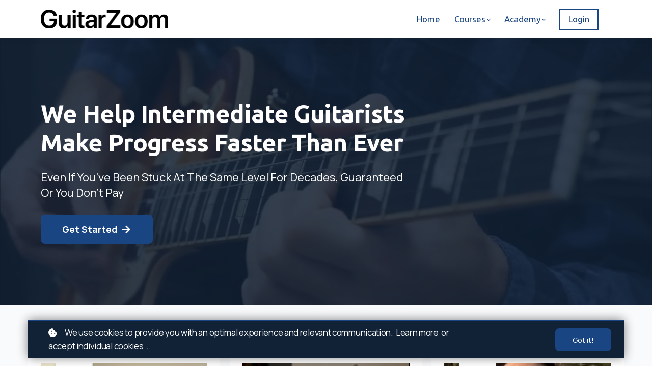

--- FILE ---
content_type: text/html;charset=UTF-8
request_url: https://guitarzoom.com/
body_size: 66678
content:

<!DOCTYPE html>
<html lang="en">
    <head>
        
    <title>GuitarZoom Homepage</title>


     <meta charset="UTF-8"> 
     <meta name="viewport" content="width=device-width, initial-scale=1"> 
     <meta name="author" content="GuitarZoom"> 
     <meta name="twitter:card" content="summary_large_image"> 
     <meta name="twitter:site" content="@"> 
     <meta name="twitter:title" content="GuitarZoom Homepage"> 
     <meta name="twitter:image" content="https://lwfiles.mycourse.app/655203bc2f10a7a9837d8a7a-public/c707dc12760982f937fb3c2c8c703679.png"> 
     <meta property="og:url" content="https://guitarzoom.com/"> 
     <meta property="og:title" content="GuitarZoom Homepage"> 
     <meta property="og:type" content="website"> 
     <meta property="og:image" content="https://lwfiles.mycourse.app/655203bc2f10a7a9837d8a7a-public/c707dc12760982f937fb3c2c8c703679.png"> 
     <meta property="og:site_name" content="GuitarZoom"> 
     <meta name="csrf-token" content="3afb50ff1ba4d402d9c7a280700608a356a3866529651d0633a7a81948979c1a"> 

    <link rel="canonical" href="https://guitarzoom.com/"/>
		<link rel="icon" type="image/png" href="https://lwfiles.mycourse.app/655203bc2f10a7a9837d8a7a-public/a29a50b916c15b3ce3574b1b694fe5f5.png">
		<link rel="apple-touch-icon" type="image/png" href="https://lwfiles.mycourse.app/655203bc2f10a7a9837d8a7a-public/a29a50b916c15b3ce3574b1b694fe5f5.png">
		<script type='text/javascript'>var me=false;var environment='production';var imagePath='https://cdn.mycourse.app/v3.75.0';var server='//guitarzoom.com/api/';var fileServer='https://api.us-e2.learnworlds.com/';var api='https://api.us-e2.learnworlds.com/';var lw_client='655203bc2f10a7a9837d8a7a';var serverImg='https://lwfiles.mycourse.app/655203bc2f10a7a9837d8a7a-public/';var subscriptionMode=false;var paymentsURL='https://guitarzoom.com/payment?product_id=';var clientURL='//guitarzoom.com';var SITENAME='GuitarZoom';var WHITELABEL=true;var WHITELABEL_SETTINGS='{"learn_more_admin_disabled":false,"learn_more_others_disabled":false,"roles_to_disable_learn_more":[],"roles_to_disable_ask_for_help":[]}';var BILLING='C';var SITE_AFFILIATES={"active":true,"commissionRate":10,"cookieExpiration":30,"maturation":30,"selfRegister":true,"displayAffiliateCustomers":false,"displayAffiliateLeads":false,"products":[{"id":"*","titleId":"*","title":"All Products","price":0,"image":"","status":"active"}],"paymentMethods":["paypal"],"agreement":"","minAffiliateCommissionStatus":"mature","afterLoginNavigation":{"type":"dashboard","url":"","page":{"title":"Home","slug":"home"}}};var LWSettings={"deactive_components":{"ebook":false},"components_settings":{"dailynews":{"categories":false},"posts":{"tips":false,"livecode":false}}};var LWClient={"promotions":true,"bundles":true,"integrations":true,"advanced_integrations":true,"financial_gateways":true,"theming":true,"pages_templates":true,"pages_builder_starter":true,"pages_builder_advanced_templates":true,"course_unit_completion":true,"course_unit_navigation_sequential":true,"course_unit_navigation":true,"pages_builder":true,"instructors":25,"seat_managers":10,"affiliates":true,"affiliates_partial":true,"question_bank":true,"account_manager":true,"certifications":true,"import_assessment_from_xls":true,"advanced_analytics":true,"free_courses":true,"private_courses":true,"private_enroll":true,"interactive_video":true,"white_label":true,"gamification":true,"includes":true,"admins":true,"ebooks":true,"social":true,"multilanguage":true,"subscriptions":true,"videouploader":true,"api":true,"webhooks":true,"thank_you_page":true,"after_purchase_partial_settings":true,"after_purchase_settings":true,"pdf_watermark":true,"video_watermark":true,"video_transcript":true,"video_subtitles":true,"video_headings":true,"video_skin":true,"video_elements_basic":true,"video_elements_advanced":true,"video_thumbnail":true,"video_on_click_actions":true,"video_on_show_actions":true,"integration_zoom":true,"integration_webex":true,"integration_google_meet":true,"integration_teams":true,"integration_calendly":true,"integration_hubspot":true,"livesession_multiple_accounts":true,"scorm":true,"graded_scorm":true,"analytics_advanced_queries":true,"analytics_simple_queries":true,"custom_fonts":true,"custom_code_liquid_expressions":true,"mobile_app_submit":true,"file_assignment_course_unit":true,"popups":9223372036854775807,"user_login_permission":true,"site_flavor_export":true,"site_flavor_import":true,"site_templates":9223372036854775807,"report_scheduled_tasks_allowed":20,"bulk_actions":true,"import_users":true,"import_tags":true,"custom_auth_url":true,"new_assessment_marketing_form":true,"new_assessment_file_upload":true,"webcam_upload":true,"audio_upload":true,"saml":true,"openid":true,"user_roles_create_custom":true,"user_roles_segment":true,"user_impersonation":true,"user_roles_custom_roles_create_edit":9223372036854775807,"user_roles_predefined_roles_edit":true,"user_roles_assignable_user_roles":true,"user_roles_total_users_for_all_custom_roles":9223372036854775807,"automations":true,"user_groups":true,"user_groups_max_members":200,"nps":true,"qualification":true,"mobile_analytics":true,"signup_eligibility":true,"user_progress-mark-complete":true,"funnels":9223372036854775807,"tag_manager":true,"domain_rename":true,"mass_mails":true,"ai_reporting":true,"digital_credentials":true,"cross_school_resource_sharing":true,"same_school_resource_sharing_sync":true,"user_progress_matrix":true,"course_progress_matrix":true,"after_login_pages_based_on_user_tag":true,"assessments_video_response_time":40,"assessments_audio_response_time":120,"assessments_file_upload_size":20,"site_allowed_num_sso_settings":3,"referrals":true};var oauthInfo='lw_client=655203bc2f10a7a9837d8a7a&access_token=';var assetsPath='https://cdn.mycourse.app/v3.75.0/_cdnAssets';var PAGES_IN_TOPBAR=[];var currencySymbol='$';var currencyCode='USD';var currencySymbolPosition='LEFT_SIGN_NO_SPACE';var currencyDecimalsSeparator='.';var currencyThousandsSeparator=',';var currencyDecimalsNum='2';var currencyUseVedic=false;var SOCIAL_LOGINS=[];var ACTIVE_SSO_CONNECTIONS=[];var LW_AUTH_ENABLED=true;var SCHOOL_LOGO='c707dc12760982f937fb3c2c8c703679.png';var LOGIN_FORM_TEMPLATE='loginForm2';var LOGIN_FORM_IMAGE='';var LWPackage='learning_center_299';var GATEWAYS=["stripe","paypal"];var COURSE_CONTINUE_SETTING=false;var MOBILE_SETTINGS={"mobile_logo":"","mobile_site_name":"","mobile_landing_page":null,"mobile_description":"Login to start learning","mobile_social_facebook_text":"Sign in with Facebook","mobile_social_twitter_text":"Sign in with Twitter","mobile_social_linkedin_text":"Sign in with Linkedin","mobile_social_google_text":"Sign in with Google","disabled_signup_alert_title":"Registration Disabled","disabled_signup_alert_text":"Please visit the school page from your browser in order to register and then use the app to access your courses.","disabled_signup_label_translation":"Registration is unavailable while using the app","mobile_signup":false,"mobile_social_display":false,"mobile_display_free_courses":false,"mobile_display_paid_courses":false,"mobile_allow_purchase":false};var DP_SETTINGS={"type":"all","cookies":true,"marketing":true,"email":true,"deletion_request":true,"rejectall":false,"guest_cookies_upd":false};var WEGLOT_ACTIVE=false;var DP_EU=false;var SITE_DISABLE_SIGNUP=false;var SITE_TRIGGER_USER_SIGNUP_ELIGIBILITY_CHECK=false;var ACTIVE_SITE_TEMPLATE='6552045c325121f88d01fe75';var SITE_SOCIAL_FACEBOOK='';var SITE_SOCIAL_TWITTER='';var SITE_SOCIAL_INSTAGRAM='';var SITE_SOCIAL_YOUTUBE='';var SITE_SOCIAL_LINKEDIN='';var SITE_SOCIAL_PINTEREST='';var SITE_DISABLED_APPS=false;var USER_CUSTOM_FIELDS=[{"active":false,"required":false,"name":"ClarityFlow-ConversationID","signup_name":"ClarityFlow-ConversationID","type":"text","key":"cf_clarityflowconversationid","autotag":false,"icon_id":"nameIcon","icon_class":"","user_value":null,"placeholder":null,"rows":3,"maxLength":100,"enable_validation":false,"constraint_rule":"custom","validation_regex":"\/\/","validation_fail_message":"","checkbox_label":null},{"active":false,"required":false,"name":"ClarityFlow-RecordingsID","signup_name":"ClarityFlow-RecordingsID","type":"text","key":"cf_clarityflowrecordingsid","autotag":false,"icon_id":"nameIcon","icon_class":"","user_value":null,"placeholder":null,"rows":3,"maxLength":100,"enable_validation":false,"constraint_rule":"custom","validation_regex":"\/\/","validation_fail_message":"","checkbox_label":null},{"active":false,"required":false,"name":"ClarityFlow-ConversationID (2)","signup_name":"ClarityFlow-ConversationID (2)","type":"text","key":"cf_clarityflowconversationid_b","autotag":false,"icon_id":"nameIcon","icon_class":"","user_value":null,"placeholder":null,"rows":3,"maxLength":100,"enable_validation":false,"constraint_rule":"custom","validation_regex":"\/\/","validation_fail_message":"","checkbox_label":null},{"active":false,"required":false,"name":"ClarityFlow-RecordingsID (2)","signup_name":"ClarityFlow-RecordingsID (2)","type":"text","key":"cf_clarityflowrecordingsid_b","autotag":false,"icon_id":"nameIcon","icon_class":"","user_value":null,"placeholder":null,"rows":3,"maxLength":100,"enable_validation":false,"constraint_rule":"custom","validation_regex":"\/\/","validation_fail_message":"","checkbox_label":null},{"active":false,"required":false,"name":"ClarityFlow-ConversationID (3)","signup_name":"ClarityFlow-ConversationID (3)","type":"text","key":"cf_clarityflowconversationid_c","autotag":false,"icon_id":"nameIcon","icon_class":"","user_value":null,"placeholder":null,"rows":3,"maxLength":"1000","enable_validation":false,"constraint_rule":"custom","validation_regex":"\/\/","validation_fail_message":"","checkbox_label":null},{"active":false,"required":false,"name":"ClarityFlow-RecordingsID (3)","signup_name":"ClarityFlow-RecordingsID (3)","type":"text","key":"cf_clarityflowrecordingsid_c","autotag":false,"icon_id":"nameIcon","icon_class":"","user_value":null,"placeholder":null,"rows":3,"maxLength":"1000","enable_validation":false,"constraint_rule":"custom","validation_regex":"\/\/","validation_fail_message":"","checkbox_label":null}];var USER_SIGNUP_FIELDS=[{"active":true,"required":true,"type":"text","name":"username","order":"10","translationKey":"common.sign_up_what_name","placeholderTranslationKey":"common.sign_up_name"},{"active":true,"required":true,"type":"email","name":"email","order":"20","translationKey":"common.sign_up_what_email","placeholderTranslationKey":"common.sign_up_email"},{"active":true,"required":true,"type":"password","name":"password","order":"30","translationKey":"common.sign_up_what_password","placeholderTranslationKey":"common.sign_up_password"},{"active":true,"required":false,"name":"optin","order":"160","translationKey":"common.sign_up_optin","type":"checkbox"}];var STYLES_CUSTOM_FONTS=[];var INVOICE_ADDITIONAL=false;var INVOICE_ADDITIONAL_REQUIRED=false;var INVOICE_ADDITIONAL_AUTOFILLED=true;var INVOICE_ADDITIONAL_LABEL=false;var INVOICE_ADDITIONAL_TITLE=false;var FINANCIAL_BILLING_INFO={"active":true,"locked":{"bf_name":{"values":{"active":true,"required":true},"disable":{"active":true,"required":true},"integrations":["stripe"]},"bf_address":{"values":{"active":true,"required":true},"disable":{"active":true,"required":true},"integrations":["stripe"]},"bf_country":{"values":{"active":true,"required":true},"disable":{"active":true,"required":true},"integrations":["stripe"]},"bf_postalcode":{"values":{"active":true,"required":true},"disable":{"active":true,"required":true},"integrations":["stripe"]},"bf_city":{"values":{"active":true},"disable":{"active":true},"integrations":["stripe"]},"bf_brazilian_tax_id":{"values":{"active":true},"disable":{"active":true},"integrations":["stripe"]},"bf_brazilian_states":{"values":{"active":true},"disable":{"active":true},"integrations":["stripe"]}},"standard_enabled":true,"standard":[{"active":true,"required":true,"name":"Name","signup_name":null,"type":"text","key":"bf_name","icon_id":"nameIcon","icon_class":"","user_value":null,"placeholder":null,"enable_validation":false,"constraint_rule":"custom","validation_regex":"\/\/","validation_fail_message":"","checkbox_label":null,"isFullWidth":false},{"active":true,"required":true,"name":"Address","signup_name":null,"type":"text","key":"bf_address","icon_id":"nameIcon","icon_class":"","user_value":null,"placeholder":null,"enable_validation":false,"constraint_rule":"custom","validation_regex":"\/\/","validation_fail_message":"","checkbox_label":null,"isFullWidth":false},{"active":true,"required":false,"name":"City","signup_name":null,"type":"text","key":"bf_city","icon_id":"nameIcon","icon_class":"","user_value":null,"placeholder":null,"enable_validation":false,"constraint_rule":"custom","validation_regex":"\/\/","validation_fail_message":"","checkbox_label":null,"isFullWidth":false},{"active":true,"required":true,"name":"Postal code","signup_name":null,"type":"text","key":"bf_postalcode","icon_id":"nameIcon","icon_class":"","user_value":null,"placeholder":null,"enable_validation":false,"constraint_rule":"custom","validation_regex":"\/\/","validation_fail_message":"","checkbox_label":null,"isFullWidth":false},{"active":true,"required":true,"name":"Country","signup_name":null,"type":"dropdown","key":"bf_country","icon_id":"nameIcon","icon_class":"","user_value":null,"placeholder":null,"enable_validation":false,"constraint_rule":"custom","validation_regex":"\/\/","validation_fail_message":"","checkbox_label":null,"isFullWidth":false,"options":[{"field_name":"Afghanistan","field_value":"AF"},{"field_name":"\u00c5land Islands","field_value":"AX"},{"field_name":"Albania","field_value":"AL"},{"field_name":"Algeria","field_value":"DZ"},{"field_name":"American Samoa","field_value":"AS"},{"field_name":"Andorra","field_value":"AD"},{"field_name":"Angola","field_value":"AO"},{"field_name":"Anguilla","field_value":"AI"},{"field_name":"Antarctica","field_value":"AQ"},{"field_name":"Antigua and Barbuda","field_value":"AG"},{"field_name":"Argentina","field_value":"AR"},{"field_name":"Armenia","field_value":"AM"},{"field_name":"Aruba","field_value":"AW"},{"field_name":"Australia","field_value":"AU"},{"field_name":"Austria","field_value":"AT"},{"field_name":"Azerbaijan","field_value":"AZ"},{"field_name":"Bahamas","field_value":"BS"},{"field_name":"Bahrain","field_value":"BH"},{"field_name":"Bangladesh","field_value":"BD"},{"field_name":"Barbados","field_value":"BB"},{"field_name":"Belarus","field_value":"BY"},{"field_name":"Belgium","field_value":"BE"},{"field_name":"Belize","field_value":"BZ"},{"field_name":"Benin","field_value":"BJ"},{"field_name":"Bermuda","field_value":"BM"},{"field_name":"Bhutan","field_value":"BT"},{"field_name":"Bolivia, Plurinational State of","field_value":"BO"},{"field_name":"Bonaire, Sint Eustatius and Saba","field_value":"BQ"},{"field_name":"Bosnia and Herzegovina","field_value":"BA"},{"field_name":"Botswana","field_value":"BW"},{"field_name":"Bouvet Island","field_value":"BV"},{"field_name":"Brazil","field_value":"BR"},{"field_name":"British Indian Ocean Territory","field_value":"IO"},{"field_name":"Brunei Darussalam","field_value":"BN"},{"field_name":"Bulgaria","field_value":"BG"},{"field_name":"Burkina Faso","field_value":"BF"},{"field_name":"Burundi","field_value":"BI"},{"field_name":"Cambodia","field_value":"KH"},{"field_name":"Cameroon","field_value":"CM"},{"field_name":"Canada","field_value":"CA"},{"field_name":"Cape Verde","field_value":"CV"},{"field_name":"Cayman Islands","field_value":"KY"},{"field_name":"Central African Republic","field_value":"CF"},{"field_name":"Chad","field_value":"TD"},{"field_name":"Chile","field_value":"CL"},{"field_name":"China","field_value":"CN"},{"field_name":"Christmas Island","field_value":"CX"},{"field_name":"Cocos (Keeling) Islands","field_value":"CC"},{"field_name":"Colombia","field_value":"CO"},{"field_name":"Comoros","field_value":"KM"},{"field_name":"Congo","field_value":"CG"},{"field_name":"Congo, the Democratic Republic of the","field_value":"CD"},{"field_name":"Cook Islands","field_value":"CK"},{"field_name":"Costa Rica","field_value":"CR"},{"field_name":"C\u00f4te d'Ivoire","field_value":"CI"},{"field_name":"Croatia","field_value":"HR"},{"field_name":"Cuba","field_value":"CU"},{"field_name":"Cura\u00e7ao","field_value":"CW"},{"field_name":"Cyprus","field_value":"CY"},{"field_name":"Czech Republic","field_value":"CZ"},{"field_name":"Denmark","field_value":"DK"},{"field_name":"Djibouti","field_value":"DJ"},{"field_name":"Dominica","field_value":"DM"},{"field_name":"Dominican Republic","field_value":"DO"},{"field_name":"Ecuador","field_value":"EC"},{"field_name":"Egypt","field_value":"EG"},{"field_name":"El Salvador","field_value":"SV"},{"field_name":"Equatorial Guinea","field_value":"GQ"},{"field_name":"Eritrea","field_value":"ER"},{"field_name":"Estonia","field_value":"EE"},{"field_name":"Ethiopia","field_value":"ET"},{"field_name":"Falkland Islands (Malvinas)","field_value":"FK"},{"field_name":"Faroe Islands","field_value":"FO"},{"field_name":"Fiji","field_value":"FJ"},{"field_name":"Finland","field_value":"FI"},{"field_name":"France","field_value":"FR"},{"field_name":"French Guiana","field_value":"GF"},{"field_name":"French Polynesia","field_value":"PF"},{"field_name":"French Southern Territories","field_value":"TF"},{"field_name":"Gabon","field_value":"GA"},{"field_name":"Gambia","field_value":"GM"},{"field_name":"Georgia","field_value":"GE"},{"field_name":"Germany","field_value":"DE"},{"field_name":"Ghana","field_value":"GH"},{"field_name":"Gibraltar","field_value":"GI"},{"field_name":"Greece","field_value":"GR"},{"field_name":"Greenland","field_value":"GL"},{"field_name":"Grenada","field_value":"GD"},{"field_name":"Guadeloupe","field_value":"GP"},{"field_name":"Guam","field_value":"GU"},{"field_name":"Guatemala","field_value":"GT"},{"field_name":"Guernsey","field_value":"GG"},{"field_name":"Guinea","field_value":"GN"},{"field_name":"Guinea-Bissau","field_value":"GW"},{"field_name":"Guyana","field_value":"GY"},{"field_name":"Haiti","field_value":"HT"},{"field_name":"Heard Island and McDonald Islands","field_value":"HM"},{"field_name":"Holy See (Vatican City State)","field_value":"VA"},{"field_name":"Honduras","field_value":"HN"},{"field_name":"Hong Kong","field_value":"HK"},{"field_name":"Hungary","field_value":"HU"},{"field_name":"Iceland","field_value":"IS"},{"field_name":"India","field_value":"IN"},{"field_name":"Indonesia","field_value":"ID"},{"field_name":"Iran, Islamic Republic of","field_value":"IR"},{"field_name":"Iraq","field_value":"IQ"},{"field_name":"Ireland","field_value":"IE"},{"field_name":"Isle of Man","field_value":"IM"},{"field_name":"Israel","field_value":"IL"},{"field_name":"Italy","field_value":"IT"},{"field_name":"Jamaica","field_value":"JM"},{"field_name":"Japan","field_value":"JP"},{"field_name":"Jersey","field_value":"JE"},{"field_name":"Jordan","field_value":"JO"},{"field_name":"Kazakhstan","field_value":"KZ"},{"field_name":"Kenya","field_value":"KE"},{"field_name":"Kiribati","field_value":"KI"},{"field_name":"Korea, Democratic People's Republic of","field_value":"KP"},{"field_name":"Korea, Republic of","field_value":"KR"},{"field_name":"Kuwait","field_value":"KW"},{"field_name":"Kyrgyzstan","field_value":"KG"},{"field_name":"Lao People's Democratic Republic","field_value":"LA"},{"field_name":"Latvia","field_value":"LV"},{"field_name":"Lebanon","field_value":"LB"},{"field_name":"Lesotho","field_value":"LS"},{"field_name":"Liberia","field_value":"LR"},{"field_name":"Libya","field_value":"LY"},{"field_name":"Liechtenstein","field_value":"LI"},{"field_name":"Lithuania","field_value":"LT"},{"field_name":"Luxembourg","field_value":"LU"},{"field_name":"Macao","field_value":"MO"},{"field_name":"Macedonia, the former Yugoslav Republic of","field_value":"MK"},{"field_name":"Madagascar","field_value":"MG"},{"field_name":"Malawi","field_value":"MW"},{"field_name":"Malaysia","field_value":"MY"},{"field_name":"Maldives","field_value":"MV"},{"field_name":"Mali","field_value":"ML"},{"field_name":"Malta","field_value":"MT"},{"field_name":"Marshall Islands","field_value":"MH"},{"field_name":"Martinique","field_value":"MQ"},{"field_name":"Mauritania","field_value":"MR"},{"field_name":"Mauritius","field_value":"MU"},{"field_name":"Mayotte","field_value":"YT"},{"field_name":"Mexico","field_value":"MX"},{"field_name":"Micronesia, Federated States of","field_value":"FM"},{"field_name":"Moldova, Republic of","field_value":"MD"},{"field_name":"Monaco","field_value":"MC"},{"field_name":"Mongolia","field_value":"MN"},{"field_name":"Montenegro","field_value":"ME"},{"field_name":"Montserrat","field_value":"MS"},{"field_name":"Morocco","field_value":"MA"},{"field_name":"Mozambique","field_value":"MZ"},{"field_name":"Myanmar","field_value":"MM"},{"field_name":"Namibia","field_value":"NA"},{"field_name":"Nauru","field_value":"NR"},{"field_name":"Nepal","field_value":"NP"},{"field_name":"Netherlands","field_value":"NL"},{"field_name":"New Caledonia","field_value":"NC"},{"field_name":"New Zealand","field_value":"NZ"},{"field_name":"Nicaragua","field_value":"NI"},{"field_name":"Niger","field_value":"NE"},{"field_name":"Nigeria","field_value":"NG"},{"field_name":"Niue","field_value":"NU"},{"field_name":"Norfolk Island","field_value":"NF"},{"field_name":"Northern Mariana Islands","field_value":"MP"},{"field_name":"Norway","field_value":"NO"},{"field_name":"Oman","field_value":"OM"},{"field_name":"Pakistan","field_value":"PK"},{"field_name":"Palau","field_value":"PW"},{"field_name":"Palestinian Territory, Occupied","field_value":"PS"},{"field_name":"Panama","field_value":"PA"},{"field_name":"Papua New Guinea","field_value":"PG"},{"field_name":"Paraguay","field_value":"PY"},{"field_name":"Peru","field_value":"PE"},{"field_name":"Philippines","field_value":"PH"},{"field_name":"Pitcairn","field_value":"PN"},{"field_name":"Poland","field_value":"PL"},{"field_name":"Portugal","field_value":"PT"},{"field_name":"Puerto Rico","field_value":"PR"},{"field_name":"Qatar","field_value":"QA"},{"field_name":"R\u00e9union","field_value":"RE"},{"field_name":"Romania","field_value":"RO"},{"field_name":"Russian Federation","field_value":"RU"},{"field_name":"Rwanda","field_value":"RW"},{"field_name":"Saint Barth\u00e9lemy","field_value":"BL"},{"field_name":"Saint Helena, Ascension and Tristan da Cunha","field_value":"SH"},{"field_name":"Saint Kitts and Nevis","field_value":"KN"},{"field_name":"Saint Lucia","field_value":"LC"},{"field_name":"Saint Martin (French part)","field_value":"MF"},{"field_name":"Saint Pierre and Miquelon","field_value":"PM"},{"field_name":"Saint Vincent and the Grenadines","field_value":"VC"},{"field_name":"Samoa","field_value":"WS"},{"field_name":"San Marino","field_value":"SM"},{"field_name":"Sao Tome and Principe","field_value":"ST"},{"field_name":"Saudi Arabia","field_value":"SA"},{"field_name":"Senegal","field_value":"SN"},{"field_name":"Serbia","field_value":"RS"},{"field_name":"Seychelles","field_value":"SC"},{"field_name":"Sierra Leone","field_value":"SL"},{"field_name":"Singapore","field_value":"SG"},{"field_name":"Sint Maarten (Dutch part)","field_value":"SX"},{"field_name":"Slovakia","field_value":"SK"},{"field_name":"Slovenia","field_value":"SI"},{"field_name":"Solomon Islands","field_value":"SB"},{"field_name":"Somalia","field_value":"SO"},{"field_name":"South Africa","field_value":"ZA"},{"field_name":"South Georgia and the South Sandwich Islands","field_value":"GS"},{"field_name":"South Sudan","field_value":"SS"},{"field_name":"Spain","field_value":"ES"},{"field_name":"Sri Lanka","field_value":"LK"},{"field_name":"Sudan","field_value":"SD"},{"field_name":"Suriname","field_value":"SR"},{"field_name":"Svalbard and Jan Mayen","field_value":"SJ"},{"field_name":"Swaziland","field_value":"SZ"},{"field_name":"Sweden","field_value":"SE"},{"field_name":"Switzerland","field_value":"CH"},{"field_name":"Syrian Arab Republic","field_value":"SY"},{"field_name":"Taiwan","field_value":"TW"},{"field_name":"Tajikistan","field_value":"TJ"},{"field_name":"Tanzania, United Republic of","field_value":"TZ"},{"field_name":"Thailand","field_value":"TH"},{"field_name":"Timor-Leste","field_value":"TL"},{"field_name":"Togo","field_value":"TG"},{"field_name":"Tokelau","field_value":"TK"},{"field_name":"Tonga","field_value":"TO"},{"field_name":"Trinidad and Tobago","field_value":"TT"},{"field_name":"Tunisia","field_value":"TN"},{"field_name":"Turkey","field_value":"TR"},{"field_name":"Turkmenistan","field_value":"TM"},{"field_name":"Turks and Caicos Islands","field_value":"TC"},{"field_name":"Tuvalu","field_value":"TV"},{"field_name":"Uganda","field_value":"UG"},{"field_name":"Ukraine","field_value":"UA"},{"field_name":"United Arab Emirates","field_value":"AE"},{"field_name":"United Kingdom","field_value":"GB"},{"field_name":"United States","field_value":"US"},{"field_name":"United States Minor Outlying Islands","field_value":"UM"},{"field_name":"Uruguay","field_value":"UY"},{"field_name":"Uzbekistan","field_value":"UZ"},{"field_name":"Vanuatu","field_value":"VU"},{"field_name":"Venezuela, Bolivarian Republic of","field_value":"VE"},{"field_name":"Viet Nam","field_value":"VN"},{"field_name":"Virgin Islands, British","field_value":"VG"},{"field_name":"Virgin Islands, U.S.","field_value":"VI"},{"field_name":"Wallis and Futuna","field_value":"WF"},{"field_name":"Western Sahara","field_value":"EH"},{"field_name":"Yemen","field_value":"YE"},{"field_name":"Zambia","field_value":"ZM"},{"field_name":"Zimbabwe","field_value":"ZW"}]},{"active":false,"required":false,"name":"Business TAX ID","signup_name":null,"type":"text","key":"bf_taxid","icon_id":"nameIcon","icon_class":"","user_value":null,"placeholder":null,"enable_validation":false,"constraint_rule":"custom","validation_regex":"\/\/","validation_fail_message":"","checkbox_label":null,"isFullWidth":false}],"boleto":[{"active":true,"required":false,"name":"Brazilian Tax ID","signup_name":null,"type":"text","key":"bf_brazilian_tax_id","icon_id":"nameIcon","icon_class":"","user_value":null,"placeholder":null,"enable_validation":true,"constraint_rule":"custom","validation_regex":"\/^([0-9]{3}|[0-9]{2}).[0-9]{3}.[0-9]{3}([-][0-9]{2}|(\/([0-9]{4}\\-([0-9]{2}))))$\/","validation_fail_message":"Invalid Tax id format. Example 000.000.000-00 or 00.000.000\/0000-00","checkbox_label":null,"isFullWidth":false},{"active":true,"required":false,"name":"Brazilian State","signup_name":null,"type":"dropdown","key":"bf_brazilian_states","icon_id":"nameIcon","icon_class":"","user_value":null,"placeholder":null,"enable_validation":false,"constraint_rule":"custom","validation_regex":"\/\/","validation_fail_message":"","checkbox_label":null,"isFullWidth":false,"options":[{"field_name":"Acre","field_value":"AC"},{"field_name":"Alagoas","field_value":"AL"},{"field_name":"Amap\u00e1","field_value":"AP"},{"field_name":"Amazonas","field_value":"AM"},{"field_name":"Bahia","field_value":"BA"},{"field_name":"Cear\u00e1","field_value":"CE"},{"field_name":"Distrito Federal","field_value":"DF"},{"field_name":"Esp\u00edrito Santo","field_value":"ES"},{"field_name":"Goi\u00e1s","field_value":"GO"},{"field_name":"Maranh\u00e3o","field_value":"MA"},{"field_name":"Mato Grosso","field_value":"MT"},{"field_name":"Mato Grosso do Sul","field_value":"MS"},{"field_name":"Minas Gerais","field_value":"MG"},{"field_name":"Par\u00e1","field_value":"PA"},{"field_name":"Para\u00edba","field_value":"PB"},{"field_name":"Paran\u00e1","field_value":"PR"},{"field_name":"Pernambuco","field_value":"PE"},{"field_name":"Piau\u00ed","field_value":"PI"},{"field_name":"Rio de Janeiro","field_value":"RJ"},{"field_name":"Rio Grande do Norte","field_value":"RN"},{"field_name":"Rio Grande do Sul","field_value":"RS"},{"field_name":"Rond\u00f4nia","field_value":"RO"},{"field_name":"Roraima","field_value":"RR"},{"field_name":"Santa Catarina","field_value":"SC"},{"field_name":"S\u00e3o Paulo","field_value":"SP"},{"field_name":"Sergipe","field_value":"SE"},{"field_name":"Tocantins","field_value":"TO"}]}],"boleto_enabled":false,"fields":[{"active":true,"required":true,"name":"Phone","signup_name":null,"type":"text","key":"bf_phone","autotag":false,"icon_id":"nameIcon","icon_class":"","user_value":null,"placeholder":"","rows":3,"maxLength":100,"enable_validation":true,"constraint_rule":"telephone","validation_regex":"\/^[+]*[(]{0,1}[0-9]{1,4}[)]{0,1}[-\\s\\.0-9]*$\/","validation_fail_message":"","checkbox_label":null}]};var TAX_SERVICE={"name":"","enabled":null,"has_billing_details":false,"has_checkout_tax_analysis":false,"has_stripe_tax_rates":false,"has_invoice_preview":false,"has_business_tax_validation":false,"throws_errors":false};var STRIPE_ACCOUNT_COUNTRY='US';var STRIPE_CONNECT_ACCOUNT_ID='acct_18r5dXHLt4RaGQ3j';var ACTIVE_STRIPE_SOURCE_PAYMENT_METHODS=["applepay","googlepay","klarna","afterpay_clearpay"];var FINANCIAL_STRIPE_BILLING_ADDRESS=false;var FINANCIAL_STRIPE_DISABLE_LINK=false;var FINANCIAL_STRIPE_VAT=false;var FINANCIAL_TERMS=false;var SCHOOL_SUPPORT={"teacher":null,"tech":null};var currentSiteTemplateStyles={"typography":{"*":{"fontFamily":"Barlow"},"learnworlds-overline-text":{"fontFamily":"Manrope","fontSize":15,"fontWeight":"bold","letterSpacing":"0.1","lineHeight":"1.55","textTransform":"uppercase"},"learnworlds-quote-text":{"fontFamily":"Manrope","fontSize":32,"fontWeight":"normal","letterSpacing":"0","lineHeight":"1.55","textTransform":"none"},"learnworlds-heading-small":{"fontFamily":"Ubuntu","fontWeight":"bold","fontSize":38,"letterSpacing":"0","lineHeight":1.2,"textTransform":"none"},"learnworlds-heading-normal":{"fontFamily":"Ubuntu","fontWeight":"bold","fontSize":48,"letterSpacing":"-1","lineHeight":1.2,"textTransform":"none"},"learnworlds-heading-large":{"fontFamily":"Ubuntu","fontWeight":"bold","fontSize":54,"letterSpacing":"-2","lineHeight":1.2,"textTransform":"none"},"learnworlds-subheading-small":{"fontFamily":"Ubuntu","fontWeight":"bold","fontSize":23,"letterSpacing":"0","lineHeight":1.3,"textTransform":"none"},"learnworlds-subheading-normal":{"fontFamily":"Ubuntu","fontWeight":"bold","fontSize":38,"letterSpacing":"-1","lineHeight":1.3,"textTransform":"none"},"learnworlds-subheading-large":{"fontFamily":"Ubuntu","fontWeight":"bold","fontSize":48,"letterSpacing":"0","lineHeight":1.2,"textTransform":"none"},"learnworlds-heading3-small":{"fontFamily":"Ubuntu","fontWeight":"bold","fontSize":18,"letterSpacing":"0","lineHeight":1.3,"textTransform":"none"},"learnworlds-heading3-normal":{"fontFamily":"Ubuntu","fontWeight":"bold","fontSize":23,"letterSpacing":"-0.2","lineHeight":1.3,"textTransform":"none"},"learnworlds-heading3-large":{"fontFamily":"Ubuntu","fontWeight":"bold","fontSize":38,"letterSpacing":"-0.4","lineHeight":1.3,"textTransform":"none"},"learnworlds-heading4-small":{"fontFamily":"Ubuntu","fontSize":14,"fontWeight":"normal","letterSpacing":"0","lineHeight":1.4,"textTransform":"none"},"learnworlds-heading4-normal":{"fontFamily":"Ubuntu","fontSize":18,"fontWeight":"normal","letterSpacing":"0","lineHeight":1.4,"textTransform":"none"},"learnworlds-heading4-large":{"fontFamily":"Ubuntu","fontSize":23,"fontWeight":"normal","letterSpacing":"0","lineHeight":1.3,"textTransform":"none"},"learnworlds-main-text-tiny":{"fontFamily":"Manrope","fontSize":10,"fontWeight":"normal","letterSpacing":"0","lineHeight":1.55,"textTransform":"none"},"learnworlds-main-text-very-small":{"fontFamily":"Manrope","fontWeight":"normal","fontSize":14,"letterSpacing":"0","lineHeight":1.55,"textTransform":"none"},"learnworlds-main-text-small":{"fontFamily":"Manrope","fontWeight":"normal","fontSize":17,"letterSpacing":"-0.3","lineHeight":1.55,"textTransform":"none"},"learnworlds-main-text-normal":{"fontFamily":"Manrope","fontWeight":"normal","fontSize":17,"letterSpacing":"0","lineHeight":1.55,"textTransform":"none"},"learnworlds-main-text-large":{"fontFamily":"Manrope","fontSize":22,"fontWeight":"normal","letterSpacing":"0","lineHeight":1.4,"textTransform":"none"},"learnworlds-main-text-very-large":{"fontFamily":"Manrope","fontSize":26,"fontWeight":"normal","letterSpacing":"0","lineHeight":1.3,"textTransform":"none"},"learnworlds-main-text-huge":{"fontFamily":"Manrope","fontWeight":"bold","fontSize":32,"letterSpacing":"-1","lineHeight":1.2,"textTransform":"none"},"learnworlds-size-small":{"paddingTop":40,"paddingBottom":40},"learnworlds-size-normal":{"paddingTop":80,"paddingBottom":80},"learnworlds-size-large":{"paddingTop":120,"paddingBottom":120},"learnworlds-size-extra-large":{"paddingTop":160,"paddingBottom":160}},"input":{"learnworlds-button-large":{"fontFamily":"Manrope","fontWeight":"bold","fontSize":"23","letterSpacing":"-0.3","textTransform":"none","borderRadius":"4","paddingTop":20,"paddingRight":60,"paddingBottom":20,"paddingLeft":60},"learnworlds-button-normal":{"fontFamily":"Manrope","fontWeight":"bold","fontSize":18,"letterSpacing":"0","textTransform":"none","borderRadius":8,"paddingTop":15,"paddingRight":40,"paddingBottom":15,"paddingLeft":40},"learnworlds-button-small":{"fontFamily":"Manrope","fontWeight":"normal","fontSize":14,"letterSpacing":"0","textTransform":"none","borderRadius":8,"paddingTop":11,"paddingRight":32,"paddingBottom":11,"paddingLeft":32},"learnworlds-input-large":{"fontFamily":"Manrope","fontWeight":"normal","fontSize":20,"letterSpacing":"0","textTransform":"none","borderRadius":8,"paddingTop":20,"paddingRight":24,"paddingBottom":20,"paddingLeft":24},"learnworlds-input-normal":{"fontFamily":"Manrope","fontWeight":"normal","fontSize":18,"letterSpacing":"0","textTransform":"none","borderRadius":8,"paddingTop":15,"paddingRight":24,"paddingBottom":15,"paddingLeft":24},"learnworlds-input-small":{"fontFamily":"Manrope","fontWeight":"normal","fontSize":14,"letterSpacing":"0","textTransform":"none","borderRadius":8,"paddingTop":11,"paddingRight":22,"paddingBottom":11,"paddingLeft":22}},"colors":{"lw-brand-bg":{"color":"#194583","textType":"light","lessVars":{"brand-color":"#194583","text-over-brandbg-color":"@light-text-color"}},"lw-dark-bg":{"color":"#112236","textType":"light","lessVars":{"dark-bg-color":"#112236","text-over-darkbg-color":"@light-text-color"}},"lw-light-bg":{"color":"#F9FAFC","textType":"dark","lessVars":{"light-bg-color":"#F9FAFC","text-over-lightbg-color":"@dark-text-color"}},"lw-brand-accent1-bg":{"color":"#4CAF50","textType":"dark","lessVars":{"brand-accent1-color":"#4CAF50","text-over-brandaccent1bg-color":"@dark-text-color"}},"lw-brand-accent2-bg":{"color":"#8FB8DE","textType":"light","lessVars":{"brand-accent2-color":"#8FB8DE","text-over-brandaccent2bg-color":"@light-text-color"}},"lw-light-text":{"color":"#FFFFFF","lessVars":{"lw-light-text":"#ffffff","light-text-color":"#FFFFFF"}},"lw-dark-text":{"color":"#112236","lessVars":{"lw-dark-text":"#18364A","dark-text-color":"#112236"}},"lw-body-bg":{"color":"#FFFFFF","textType":"dark","lessVars":{"body-bg":"#ffffff","body-bg-color":"#FFFFFF","text-over-bodybg-color":"@dark-text-color"}},"lw-link-text":{"color":"#2196F3","lessVars":{"link-text-color":"#2196F3"}}},"fonts":["Ubuntu","Manrope"]};var admins_commission=false;var assessments_video_response_time=40;var assessments_audio_response_time=120;var assessments_file_upload_size=20;var COMPANION_URL='https://medialibrary.mycourse.app';var dateFormat={"short":"DD MMM YYYY","shortWithTime":"DD MMM YYYY HH:mm","long":"D MMMM, YYYY","longWithTime":"D MMMM, YYYY HH:mm"};var site_enable_contextual_cookies=false;var SITE_PASSWORD_SETTINGS={"has_unmask_enabled":true,"has_confirm_enabled":false,"minimum_characters":"8","maximum_characters":"50","check_uppercase":true,"check_lowercase":true,"check_digit":false,"check_special_chars":false};var userImpersonation=false;var activeSiteTemplate='6552045c325121f88d01fe75';</script>
		<script type='text/javascript'>var pageState={"id":"6751dba2095190038d0ecd82","slug":"home","pageSource":null,"sections":{"section_1658248431746_1646":{"imageMediaData":{"title":"pexels-julia-m-cameron-4144923 (1)","tags":null,"width":1920,"height":1572,"size":2310757,"name":"\/984aa0a04926dab1c225aecdf47f8b76.jpeg","access":"public","created":1654587582.935366,"modified":1654587582.935366,"user":null,"id":"629f00becd287c6cb2196033","link":"https:\/\/cdn.mycourse.app\/images\/site-templates\/984aa0a04926dab1c225aecdf47f8b76.jpeg","modifiedF":"2022-06-07 10:39:42"},"sectionId":"section_1658248431746_1646","sectionType":"section","styles":{"desktop":{"#section_1658248431746_1646 __DOT__js-learnworlds-overlay":{"display":"block","opacity":0.84},"#section_1658248431746_1646":[]}},"anchor":"","videoMediaData":{"params":{"autoplay":true,"mute":true,"loop":true,"popup":false},"video":{"id":"655355877ec930c3290dd232","videoId":"e35vfhv4dq","type":"wistia","course":"soloing-in-60-minutes-4"}},"embedMediaData":null,"svgMediaData":null,"selectedMedia":"Video","version":"v1","responsiveHeightClass":{"desktop":"learnworlds-size-large","tablet-portrait":"","tablet-landscape":"","smartphone-portrait":"learnworlds-size-normal","smartphone-landscape":"learnworlds-size-normal"},"responsiveAlignmentClass":{"desktop":"","tablet-portrait":"","tablet-landscape":"","smartphone-portrait":"","smartphone-landscape":""},"itemVisibilitySettings":null,"itemVisibilityStartTime":null,"itemVisibilityEndTime":null,"effectName":"none","effects":null,"effectTrigger":"scrollEffects"},"section_1733422465417_429":{"sectionType":"section","sectionId":"section_1733422465417_429","styles":{"desktop":{"#section_1733422465417_429":{"paddingTop":"0px","paddingBottom":"40px"}}},"anchor":"","videoMediaData":{"params":{"autoplay":true,"mute":true,"loop":false,"popup":false}},"embedMediaData":null,"imageMediaData":null,"svgMediaData":null,"selectedMedia":null,"version":"v1","responsiveHeightClass":{"desktop":"","tablet-portrait":"","tablet-landscape":"","smartphone-portrait":"","smartphone-landscape":""},"responsiveAlignmentClass":{"desktop":"","tablet-portrait":"","tablet-landscape":"","smartphone-portrait":"","smartphone-landscape":""},"itemVisibilitySettings":null,"itemVisibilityStartTime":null,"itemVisibilityEndTime":null},"section_1763558738511_334":{"sectionType":"section","sectionId":"section_1763558738511_334","styles":null,"anchor":"","videoMediaData":{"params":{"autoplay":true,"mute":true,"loop":false,"popup":false}},"embedMediaData":null,"imageMediaData":null,"svgMediaData":null,"selectedMedia":null,"version":"v1","responsiveHeightClass":{"desktop":"","tablet-portrait":"","tablet-landscape":"","smartphone-portrait":"","smartphone-landscape":""},"responsiveAlignmentClass":{"desktop":"","tablet-portrait":"","tablet-landscape":"","smartphone-portrait":"","smartphone-landscape":""},"itemVisibilitySettings":null,"itemVisibilityStartTime":null,"itemVisibilityEndTime":null},"section_1733756238371_537":{"sectionType":"section","sectionId":"section_1733756238371_537","styles":{"desktop":{"#section_1733756238371_537":{"paddingTop":"40px","paddingBottom":"40px"}}},"anchor":"","videoMediaData":{"params":{"autoplay":true,"mute":true,"loop":false,"popup":false}},"embedMediaData":null,"imageMediaData":null,"svgMediaData":null,"selectedMedia":null,"version":"v1","responsiveHeightClass":{"desktop":"","tablet-portrait":"","tablet-landscape":"","smartphone-portrait":"","smartphone-landscape":""},"responsiveAlignmentClass":{"desktop":"","tablet-portrait":"","tablet-landscape":"","smartphone-portrait":"","smartphone-landscape":""},"itemVisibilitySettings":null,"itemVisibilityStartTime":null,"itemVisibilityEndTime":null},"section_1738671449058_399":{"sectionType":"section","sectionId":"section_1738671449058_399","styles":{"desktop":{"#section_1738671449058_399":{"paddingTop":"0px","paddingBottom":"30px"}}},"anchor":"","videoMediaData":{"params":{"autoplay":true,"mute":true,"loop":false,"popup":false}},"embedMediaData":null,"imageMediaData":null,"svgMediaData":null,"selectedMedia":null,"version":"v1","responsiveHeightClass":{"desktop":"","tablet-portrait":"","tablet-landscape":"","smartphone-portrait":"","smartphone-landscape":""},"responsiveAlignmentClass":{"desktop":"learnworlds-align-center","tablet-portrait":"","tablet-landscape":"","smartphone-portrait":"","smartphone-landscape":""},"itemVisibilitySettings":null,"itemVisibilityStartTime":null,"itemVisibilityEndTime":null},"section_1733756292770_683":{"sectionType":"section","sectionId":"section_1733756292770_683","styles":{"desktop":{"#section_1733756292770_683":{"paddingTop":"0px"}}},"anchor":"","videoMediaData":{"params":{"autoplay":true,"mute":true,"loop":false,"popup":false}},"embedMediaData":null,"imageMediaData":null,"svgMediaData":null,"selectedMedia":null,"version":"v1","responsiveHeightClass":{"desktop":"","tablet-portrait":"","tablet-landscape":"","smartphone-portrait":"","smartphone-landscape":""},"responsiveAlignmentClass":{"desktop":"","tablet-portrait":"","tablet-landscape":"","smartphone-portrait":"","smartphone-landscape":""},"itemVisibilitySettings":null,"itemVisibilityStartTime":null,"itemVisibilityEndTime":null},"section_1733756309545_714":{"sectionType":"section","sectionId":"section_1733756309545_714","styles":{"desktop":{"#section_1733756309545_714":{"paddingTop":"40px","paddingBottom":"40px"}}},"anchor":"","videoMediaData":{"params":{"autoplay":true,"mute":true,"loop":false,"popup":false}},"embedMediaData":null,"imageMediaData":null,"svgMediaData":null,"selectedMedia":null,"version":"v1","responsiveHeightClass":{"desktop":"","tablet-portrait":"","tablet-landscape":"","smartphone-portrait":"","smartphone-landscape":""},"responsiveAlignmentClass":{"desktop":"","tablet-portrait":"","tablet-landscape":"","smartphone-portrait":"","smartphone-landscape":""},"itemVisibilitySettings":null,"itemVisibilityStartTime":null,"itemVisibilityEndTime":null},"section_1733757309157_971":{"sectionType":"section","sectionId":"section_1733757309157_971","styles":{"desktop":{"#section_1733757309157_971":{"paddingTop":"0px"}}},"anchor":"","videoMediaData":{"params":{"autoplay":true,"mute":true,"loop":false,"popup":false}},"embedMediaData":null,"imageMediaData":null,"svgMediaData":null,"selectedMedia":null,"version":"v1","responsiveHeightClass":{"desktop":"","tablet-portrait":"","tablet-landscape":"","smartphone-portrait":"","smartphone-landscape":""},"responsiveAlignmentClass":{"desktop":"","tablet-portrait":"","tablet-landscape":"","smartphone-portrait":"","smartphone-landscape":""},"itemVisibilitySettings":null,"itemVisibilityStartTime":null,"itemVisibilityEndTime":null},"section_1733757329763_997":{"sectionType":"section","sectionId":"section_1733757329763_997","styles":{"desktop":{"#section_1733757329763_997":{"paddingTop":"40px","paddingBottom":"40px"}}},"anchor":"","videoMediaData":{"params":{"autoplay":true,"mute":true,"loop":false,"popup":false}},"embedMediaData":null,"imageMediaData":null,"svgMediaData":null,"selectedMedia":null,"version":"v1","responsiveHeightClass":{"desktop":"","tablet-portrait":"","tablet-landscape":"","smartphone-portrait":"","smartphone-landscape":""},"responsiveAlignmentClass":{"desktop":"","tablet-portrait":"","tablet-landscape":"","smartphone-portrait":"","smartphone-landscape":""},"itemVisibilitySettings":null,"itemVisibilityStartTime":null,"itemVisibilityEndTime":null},"section_1658248431746_1725":{"sectionType":"section","sectionId":"section_1658248431746_1725","styles":{"desktop":{"#section_1658248431746_1725":{"paddingTop":"0px","paddingBottom":"0px"}}},"anchor":"","videoMediaData":{"params":{"autoplay":true,"mute":true,"loop":false,"popup":false}},"embedMediaData":null,"imageMediaData":null,"svgMediaData":null,"selectedMedia":null,"version":"v1","responsiveHeightClass":{"desktop":"learnworlds-size-normal","tablet-portrait":"","tablet-landscape":"","smartphone-portrait":"learnworlds-size-small","smartphone-landscape":"learnworlds-size-normal"},"responsiveAlignmentClass":{"desktop":"learnworlds-align-left","tablet-portrait":"","tablet-landscape":"","smartphone-portrait":"learnworlds-align-left","smartphone-landscape":""},"itemVisibilitySettings":null,"itemVisibilityStartTime":null,"itemVisibilityEndTime":null},"section_1733759241505_492":{"sectionType":"section","sectionId":"section_1733759241505_492","styles":{"desktop":{"#section_1733759241505_492":{"paddingTop":"0px","paddingBottom":"0px"}}},"anchor":"","videoMediaData":{"params":{"autoplay":true,"mute":true,"loop":false,"popup":false}},"embedMediaData":null,"imageMediaData":null,"svgMediaData":null,"selectedMedia":null,"version":"v1","responsiveHeightClass":{"desktop":"learnworlds-size-normal","tablet-portrait":"","tablet-landscape":"","smartphone-portrait":"learnworlds-size-small","smartphone-landscape":"learnworlds-size-normal"},"responsiveAlignmentClass":{"desktop":"learnworlds-align-left","tablet-portrait":"","tablet-landscape":"","smartphone-portrait":"learnworlds-align-left","smartphone-landscape":""},"itemVisibilitySettings":null,"itemVisibilityStartTime":null,"itemVisibilityEndTime":null},"section_1733759764753_593":{"sectionType":"section","sectionId":"section_1733759764753_593","styles":{"desktop":{"#section_1733759764753_593":{"paddingTop":"0px","paddingBottom":"30px"}}},"anchor":"","videoMediaData":{"params":{"autoplay":true,"mute":true,"loop":false,"popup":false}},"embedMediaData":null,"imageMediaData":null,"svgMediaData":null,"selectedMedia":null,"version":"v1","responsiveHeightClass":{"desktop":"learnworlds-size-normal","tablet-portrait":"","tablet-landscape":"","smartphone-portrait":"learnworlds-size-small","smartphone-landscape":"learnworlds-size-normal"},"responsiveAlignmentClass":{"desktop":"learnworlds-align-left","tablet-portrait":"","tablet-landscape":"","smartphone-portrait":"learnworlds-align-left","smartphone-landscape":""},"itemVisibilitySettings":null,"itemVisibilityStartTime":null,"itemVisibilityEndTime":null},"section_1733759755352_574":{"sectionType":"section","sectionId":"section_1733759755352_574","styles":{"desktop":{"#section_1733759755352_574":{"paddingTop":"0px"}}},"anchor":"","videoMediaData":{"params":{"autoplay":true,"mute":true,"loop":false,"popup":false}},"embedMediaData":null,"imageMediaData":null,"svgMediaData":null,"selectedMedia":null,"version":"v1","responsiveHeightClass":{"desktop":"learnworlds-size-normal","tablet-portrait":"","tablet-landscape":"","smartphone-portrait":"learnworlds-size-small","smartphone-landscape":"learnworlds-size-normal"},"responsiveAlignmentClass":{"desktop":"learnworlds-align-left","tablet-portrait":"","tablet-landscape":"","smartphone-portrait":"learnworlds-align-left","smartphone-landscape":""},"itemVisibilitySettings":null,"itemVisibilityStartTime":null,"itemVisibilityEndTime":null},"section_1733760297434_707":{"sectionType":"section","sectionId":"section_1733760297434_707","styles":{"desktop":{"#section_1733760297434_707":{"paddingTop":"0px"}}},"anchor":"","videoMediaData":{"params":{"autoplay":true,"mute":true,"loop":false,"popup":false}},"embedMediaData":null,"imageMediaData":null,"svgMediaData":null,"selectedMedia":null,"version":"v1","responsiveHeightClass":{"desktop":"learnworlds-size-normal","tablet-portrait":"","tablet-landscape":"","smartphone-portrait":"learnworlds-size-small","smartphone-landscape":"learnworlds-size-normal"},"responsiveAlignmentClass":{"desktop":"learnworlds-align-left","tablet-portrait":"","tablet-landscape":"","smartphone-portrait":"learnworlds-align-left","smartphone-landscape":""},"itemVisibilitySettings":null,"itemVisibilityStartTime":null,"itemVisibilityEndTime":null}},"elements":{"el_1658248431745_1636":{"elementType":"column-wrapper","elementId":"el_1658248431745_1636","styles":null,"linkData":[],"responsiveAlignmentClass":{"desktop":"","tablet-portrait":"","tablet-landscape":"","smartphone-portrait":"","smartphone-landscape":""},"responsiveColumnGutterClass":{"desktop":"","tablet-portrait":"","tablet-landscape":"","smartphone-portrait":"","smartphone-landscape":""},"responsiveColumnsWrapperTypeClass":{"desktop":"","tablet-portrait":"","tablet-landscape":"","smartphone-portrait":"","smartphone-landscape":""},"itemVisibilitySettings":null},"el_1658248431745_1637":{"elementType":"column","elementId":"el_1658248431745_1637","styles":null,"linkData":[],"selectedMedia":"","imageMediaData":null,"svgMediaData":null,"responsiveAlignmentClass":{"desktop":"","tablet-portrait":"","tablet-landscape":"","smartphone-portrait":"","smartphone-landscape":""},"itemVisibilitySettings":null},"el_1658248431745_1639":{"version":"v1","elementType":"text","elementId":"el_1658248431745_1639","styles":null,"linkData":[],"visibility":""},"el_1658248431745_1640":{"version":"v1","elementType":"text","elementId":"el_1658248431745_1640","styles":null,"linkData":[],"visibility":""},"el_1658248431746_1641":{"elementType":"button-wrapper","elementId":"el_1658248431746_1641","styles":null,"linkData":[],"responsiveAlignmentClass":{"desktop":"","tablet-portrait":"","tablet-landscape":"","smartphone-portrait":"","smartphone-landscape":""},"itemVisibilitySettings":null},"el_1658248431746_1642":{"elementType":"button","elementId":"el_1658248431746_1642","styles":null,"linkData":[],"size":"","responsiveButtonWidthClass":{"desktop":"","tablet-portrait":"","tablet-landscape":"","smartphone-portrait":"","smartphone-landscape":""},"itemVisibilitySettings":null},"el_1658248431746_1643":{"version":"v1","elementType":"text","elementId":"el_1658248431746_1643","styles":null,"linkData":[],"visibility":""},"el_1658248431746_1644":{"elementType":"icon","elementId":"el_1658248431746_1644","styles":null,"linkData":[],"responsiveSelfAlignmentClass":{"desktop":"","tablet-portrait":"","tablet-landscape":"","smartphone-portrait":"","smartphone-landscape":""},"itemVisibilitySettings":null},"el_1733422669078_812":{"elementType":"column-wrapper","elementId":"el_1733422669078_812","styles":null,"linkData":[],"responsiveAlignmentClass":{"desktop":"","tablet-portrait":"","tablet-landscape":"","smartphone-portrait":"","smartphone-landscape":""},"responsiveColumnGutterClass":{"desktop":"","tablet-portrait":"","tablet-landscape":"","smartphone-portrait":"","smartphone-landscape":""},"responsiveColumnsWrapperTypeClass":{"desktop":"","tablet-portrait":"","tablet-landscape":"","smartphone-portrait":"","smartphone-landscape":""},"itemVisibilitySettings":null},"el_1733422669084_815":{"elementType":"column-wrapper","elementId":"el_1733422669084_815","styles":null,"linkData":[],"responsiveAlignmentClass":{"desktop":"","tablet-portrait":"","tablet-landscape":"","smartphone-portrait":"","smartphone-landscape":""},"responsiveColumnGutterClass":{"desktop":"","tablet-portrait":"","tablet-landscape":"","smartphone-portrait":"","smartphone-landscape":""},"responsiveColumnsWrapperTypeClass":{"desktop":"","tablet-portrait":"","tablet-landscape":"","smartphone-portrait":"","smartphone-landscape":""},"itemVisibilitySettings":null},"el_1733422465472_468":{"elementType":"column","elementId":"el_1733422465472_468","styles":null,"linkData":[],"selectedMedia":"","imageMediaData":null,"svgMediaData":null,"responsiveAlignmentClass":{"desktop":"","tablet-portrait":"","tablet-landscape":"","smartphone-portrait":"","smartphone-landscape":""},"itemVisibilitySettings":null,"animationData":null},"el_1733422465475_472":{"elementType":"column","elementId":"el_1733422465475_472","styles":null,"linkData":[],"selectedMedia":"","imageMediaData":null,"svgMediaData":null,"responsiveAlignmentClass":{"desktop":"","tablet-portrait":"","tablet-landscape":"","smartphone-portrait":"","smartphone-landscape":""},"itemVisibilitySettings":null,"animationData":null},"el_1733756089216_373":{"elementType":"column","elementId":"el_1733756089216_373","styles":null,"linkData":[],"selectedMedia":"","imageMediaData":null,"svgMediaData":null,"responsiveAlignmentClass":{"desktop":"","tablet-portrait":"","tablet-landscape":"","smartphone-portrait":"","smartphone-landscape":""},"itemVisibilitySettings":null,"animationData":null},"el_1733756103547_400":{"elementType":"column","elementId":"el_1733756103547_400","styles":null,"linkData":[],"selectedMedia":"","imageMediaData":null,"svgMediaData":null,"responsiveAlignmentClass":{"desktop":"","tablet-portrait":"","tablet-landscape":"","smartphone-portrait":"","smartphone-landscape":""},"itemVisibilitySettings":null,"animationData":null},"el_1733422764794_896":{"elementType":"screen","elementId":"el_1733422764794_896","styles":null,"selectedMedia":"Video","imageMediaData":null,"videoMediaData":{"video":{"videoId":"725422018","type":"vimeo"},"params":{"autoplay":false,"mute":false,"loop":false,"popup":false}},"embedMediaData":null,"svgMediaData":null,"responsiveScreenCaptionPositionClass":{"desktop":"","tablet-portrait":"","tablet-landscape":"","smartphone-portrait":"","smartphone-landscape":""},"responsiveScreenTypeClass":{"desktop":"learnworlds-frame-1-1","tablet-portrait":"","tablet-landscape":"","smartphone-portrait":"","smartphone-landscape":""},"responsiveScreenStyleClass":{"desktop":"","tablet-portrait":"","tablet-landscape":"","smartphone-portrait":"","smartphone-landscape":""},"responsiveScreenSizeClass":{"desktop":"","tablet-portrait":"","tablet-landscape":"","smartphone-portrait":"","smartphone-landscape":""},"responsiveSelfAlignmentClass":{"desktop":"","tablet-portrait":"","tablet-landscape":"","smartphone-portrait":"","smartphone-landscape":""},"itemVisibilitySettings":null},"el_1733422669087_817":{"version":"v1","elementType":"text","elementId":"el_1733422669087_817","styles":null,"linkData":[],"visibility":""},"el_1733422669087_818":{"version":"v1","elementType":"text","elementId":"el_1733422669087_818","styles":null,"linkData":[],"visibility":""},"el_1733422850854_929":{"version":"v1","elementType":"text","elementId":"el_1733422850854_929","styles":null,"linkData":[],"visibility":""},"el_1733756089215_367":{"elementType":"screen","elementId":"el_1733756089215_367","styles":null,"selectedMedia":"Video","imageMediaData":null,"videoMediaData":{"video":{"videoId":"536029078","type":"vimeo"},"params":{"autoplay":false,"mute":false,"loop":false,"popup":false}},"embedMediaData":null,"svgMediaData":null,"responsiveScreenCaptionPositionClass":{"desktop":"","tablet-portrait":"","tablet-landscape":"","smartphone-portrait":"","smartphone-landscape":""},"responsiveScreenTypeClass":{"desktop":"learnworlds-frame-1-1","tablet-portrait":"","tablet-landscape":"","smartphone-portrait":"","smartphone-landscape":""},"responsiveScreenStyleClass":{"desktop":"","tablet-portrait":"","tablet-landscape":"","smartphone-portrait":"","smartphone-landscape":""},"responsiveScreenSizeClass":{"desktop":"","tablet-portrait":"","tablet-landscape":"","smartphone-portrait":"","smartphone-landscape":""},"responsiveSelfAlignmentClass":{"desktop":"","tablet-portrait":"","tablet-landscape":"","smartphone-portrait":"","smartphone-landscape":""},"itemVisibilitySettings":null},"el_1733756089216_368":{"version":"v1","elementType":"text","elementId":"el_1733756089216_368","styles":null,"linkData":[],"visibility":""},"el_1733756089216_369":{"version":"v1","elementType":"text","elementId":"el_1733756089216_369","styles":null,"linkData":[],"visibility":""},"el_1733756089216_370":{"version":"v1","elementType":"text","elementId":"el_1733756089216_370","styles":null,"linkData":[],"visibility":""},"el_1733756103547_394":{"elementType":"screen","elementId":"el_1733756103547_394","styles":null,"selectedMedia":"Video","imageMediaData":null,"videoMediaData":{"video":{"videoId":"725419621","type":"vimeo"},"params":{"autoplay":false,"mute":false,"loop":false,"popup":false}},"embedMediaData":null,"svgMediaData":null,"responsiveScreenCaptionPositionClass":{"desktop":"","tablet-portrait":"","tablet-landscape":"","smartphone-portrait":"","smartphone-landscape":""},"responsiveScreenTypeClass":{"desktop":"learnworlds-frame-1-1","tablet-portrait":"","tablet-landscape":"","smartphone-portrait":"","smartphone-landscape":""},"responsiveScreenStyleClass":{"desktop":"","tablet-portrait":"","tablet-landscape":"","smartphone-portrait":"","smartphone-landscape":""},"responsiveScreenSizeClass":{"desktop":"","tablet-portrait":"","tablet-landscape":"","smartphone-portrait":"","smartphone-landscape":""},"responsiveSelfAlignmentClass":{"desktop":"","tablet-portrait":"","tablet-landscape":"","smartphone-portrait":"","smartphone-landscape":""},"itemVisibilitySettings":null},"el_1733756103547_395":{"version":"v1","elementType":"text","elementId":"el_1733756103547_395","styles":null,"linkData":[],"visibility":""},"el_1733756103547_396":{"version":"v1","elementType":"text","elementId":"el_1733756103547_396","styles":null,"linkData":[],"visibility":""},"el_1733756103547_397":{"version":"v1","elementType":"text","elementId":"el_1733756103547_397","styles":null,"linkData":[],"visibility":""},"el_1733422764804_899":{"version":"v1","elementType":"text","elementId":"el_1733422764804_899","styles":null,"linkData":[],"visibility":""},"el_1733422764807_900":{"elementType":"icon","elementId":"el_1733422764807_900","styles":null,"linkData":[],"responsiveSelfAlignmentClass":{"desktop":"","tablet-portrait":"","tablet-landscape":"","smartphone-portrait":"","smartphone-landscape":""},"itemVisibilitySettings":null},"el_1733756089216_371":{"version":"v1","elementType":"text","elementId":"el_1733756089216_371","styles":null,"linkData":[],"visibility":""},"el_1733756089216_372":{"elementType":"icon","elementId":"el_1733756089216_372","styles":null,"linkData":[],"responsiveSelfAlignmentClass":{"desktop":"","tablet-portrait":"","tablet-landscape":"","smartphone-portrait":"","smartphone-landscape":""},"itemVisibilitySettings":null},"el_1733756103547_398":{"version":"v1","elementType":"text","elementId":"el_1733756103547_398","styles":null,"linkData":[],"visibility":""},"el_1733756103547_399":{"elementType":"icon","elementId":"el_1733756103547_399","styles":null,"linkData":[],"responsiveSelfAlignmentClass":{"desktop":"","tablet-portrait":"","tablet-landscape":"","smartphone-portrait":"","smartphone-landscape":""},"itemVisibilitySettings":null},"el_1763558738527_338":{"elementType":"column-wrapper","elementId":"el_1763558738527_338","styles":null,"linkData":[],"responsiveAlignmentClass":{"desktop":"","tablet-portrait":"","tablet-landscape":"","smartphone-portrait":"","smartphone-landscape":""},"responsiveColumnGutterClass":{"desktop":"","tablet-portrait":"","tablet-landscape":"","smartphone-portrait":"","smartphone-landscape":""},"responsiveColumnsWrapperTypeClass":{"desktop":"","tablet-portrait":"","tablet-landscape":"","smartphone-portrait":"","smartphone-landscape":""},"itemVisibilitySettings":null},"el_1763558738529_339":{"elementType":"column","elementId":"el_1763558738529_339","styles":null,"linkData":[],"selectedMedia":"","imageMediaData":null,"svgMediaData":null,"responsiveAlignmentClass":{"desktop":"","tablet-portrait":"","tablet-landscape":"","smartphone-portrait":"","smartphone-landscape":""},"itemVisibilitySettings":null},"el_1763558738532_340":{"elementType":"embed","elementId":"el_1763558738532_340","styles":{"smartphone-portrait":{"#el_1763558738532_340":[]},"desktop":{"#el_1763558738532_340":[]}},"selectedMedia":"Embed","linkData":[],"embedMediaData":{"value":"<script type='text\/javascript' src='https:\/\/site.guitarzoom.com\/reputation\/assets\/review-widget.js'><\/script><iframe class='lc_reviews_widget' src='https:\/\/site.guitarzoom.com\/reputation\/widgets\/review_widget\/vtfOugd6hdkO2FyOv3Hv?widgetId=691db5a793844847fe163e50' frameborder='0' scrolling='no' style='min-width: 100%; width: 100%;'><\/iframe>"},"itemVisibilitySettings":null},"el_1733756266140_617":{"elementType":"column-wrapper","elementId":"el_1733756266140_617","styles":null,"linkData":[],"responsiveAlignmentClass":{"desktop":"","tablet-portrait":"","tablet-landscape":"","smartphone-portrait":"","smartphone-landscape":""},"responsiveColumnGutterClass":{"desktop":"","tablet-portrait":"","tablet-landscape":"","smartphone-portrait":"","smartphone-landscape":""},"responsiveColumnsWrapperTypeClass":{"desktop":"","tablet-portrait":"","tablet-landscape":"","smartphone-portrait":"","smartphone-landscape":""},"itemVisibilitySettings":null},"el_1733756238371_515":{"elementType":"column","elementId":"el_1733756238371_515","styles":null,"linkData":[],"selectedMedia":"","imageMediaData":null,"svgMediaData":null,"responsiveAlignmentClass":{"desktop":"","tablet-portrait":"","tablet-landscape":"","smartphone-portrait":"","smartphone-landscape":""},"itemVisibilitySettings":null,"animationData":null},"el_1733756238371_516":{"elementType":"column","elementId":"el_1733756238371_516","styles":null,"linkData":[],"selectedMedia":"","imageMediaData":null,"svgMediaData":null,"responsiveAlignmentClass":{"desktop":"","tablet-portrait":"","tablet-landscape":"","smartphone-portrait":"","smartphone-landscape":""},"itemVisibilitySettings":null,"animationData":null},"el_1733756266143_618":{"version":"v1","elementType":"text","elementId":"el_1733756266143_618","styles":null,"linkData":[],"visibility":""},"el_1733756547588_755":{"version":"v1","elementType":"text","elementId":"el_1733756547588_755","styles":null,"linkData":[],"visibility":""},"el_1733756607040_795":{"version":"v1","elementType":"text","elementId":"el_1733756607040_795","styles":null,"linkData":[],"visibility":""},"el_1733756238371_517":{"elementType":"screen","elementId":"el_1733756238371_517","styles":null,"selectedMedia":"Video","imageMediaData":null,"videoMediaData":{"video":{"videoId":"536027305","type":"vimeo"},"params":{"autoplay":false,"mute":false,"loop":false,"popup":false}},"embedMediaData":null,"svgMediaData":null,"responsiveScreenCaptionPositionClass":{"desktop":"","tablet-portrait":"","tablet-landscape":"","smartphone-portrait":"","smartphone-landscape":""},"responsiveScreenTypeClass":{"desktop":"learnworlds-frame-1-1","tablet-portrait":"","tablet-landscape":"","smartphone-portrait":"","smartphone-landscape":""},"responsiveScreenStyleClass":{"desktop":"","tablet-portrait":"","tablet-landscape":"","smartphone-portrait":"","smartphone-landscape":""},"responsiveScreenSizeClass":{"desktop":"","tablet-portrait":"","tablet-landscape":"","smartphone-portrait":"","smartphone-landscape":""},"responsiveSelfAlignmentClass":{"desktop":"","tablet-portrait":"","tablet-landscape":"","smartphone-portrait":"","smartphone-landscape":""},"itemVisibilitySettings":null},"el_1733756266150_624":{"version":"v1","elementType":"text","elementId":"el_1733756266150_624","styles":null,"linkData":[],"visibility":""},"el_1733756238371_529":{"elementType":"icon","elementId":"el_1733756238371_529","styles":null,"linkData":[],"responsiveSelfAlignmentClass":{"desktop":"","tablet-portrait":"","tablet-landscape":"","smartphone-portrait":"","smartphone-landscape":""},"itemVisibilitySettings":null},"el_1738671449070_402":{"elementType":"column-wrapper","elementId":"el_1738671449070_402","styles":null,"linkData":[],"responsiveAlignmentClass":{"desktop":"","tablet-portrait":"","tablet-landscape":"","smartphone-portrait":"","smartphone-landscape":""},"responsiveColumnGutterClass":{"desktop":"","tablet-portrait":"","tablet-landscape":"","smartphone-portrait":"","smartphone-landscape":""},"responsiveColumnsWrapperTypeClass":{"desktop":"","tablet-portrait":"","tablet-landscape":"","smartphone-portrait":"","smartphone-landscape":""},"itemVisibilitySettings":null},"el_1738671449071_403":{"elementType":"column","elementId":"el_1738671449071_403","styles":null,"linkData":[],"selectedMedia":"","imageMediaData":null,"svgMediaData":null,"responsiveAlignmentClass":{"desktop":"","tablet-portrait":"","tablet-landscape":"","smartphone-portrait":"","smartphone-landscape":""},"itemVisibilitySettings":null},"el_1738671457585_408":{"elementType":"button-wrapper","elementId":"el_1738671457585_408","styles":null,"linkData":[],"responsiveAlignmentClass":{"desktop":"learnworlds-align-center","tablet-portrait":"","tablet-landscape":"","smartphone-portrait":"","smartphone-landscape":""},"itemVisibilitySettings":null},"el_1738671457587_411":{"elementType":"button","elementId":"el_1738671457587_411","styles":{"desktop":{"#el_1738671457587_411":{"backgroundColor":"#ff5722"}}},"linkData":{"linkType":"weblink","linkTo":"https:\/\/guitarzoom.com\/apply","linkToExtra":"","linkOpen":"default","linkToTag":[]},"size":"","responsiveButtonWidthClass":{"desktop":"","tablet-portrait":"","tablet-landscape":"","smartphone-portrait":"","smartphone-landscape":""},"itemVisibilitySettings":null},"el_1738671457588_412":{"version":"v1","elementType":"text","elementId":"el_1738671457588_412","styles":null,"linkData":[],"visibility":""},"el_1733756292770_659":{"elementType":"column-wrapper","elementId":"el_1733756292770_659","styles":null,"linkData":[],"responsiveAlignmentClass":{"desktop":"","tablet-portrait":"","tablet-landscape":"","smartphone-portrait":"","smartphone-landscape":""},"responsiveColumnGutterClass":{"desktop":"","tablet-portrait":"","tablet-landscape":"","smartphone-portrait":"","smartphone-landscape":""},"responsiveColumnsWrapperTypeClass":{"desktop":"","tablet-portrait":"","tablet-landscape":"","smartphone-portrait":"","smartphone-landscape":""},"itemVisibilitySettings":null},"el_1733756292770_660":{"elementType":"column-wrapper","elementId":"el_1733756292770_660","styles":null,"linkData":[],"responsiveAlignmentClass":{"desktop":"","tablet-portrait":"","tablet-landscape":"","smartphone-portrait":"","smartphone-landscape":""},"responsiveColumnGutterClass":{"desktop":"","tablet-portrait":"","tablet-landscape":"","smartphone-portrait":"","smartphone-landscape":""},"responsiveColumnsWrapperTypeClass":{"desktop":"","tablet-portrait":"","tablet-landscape":"","smartphone-portrait":"","smartphone-landscape":""},"itemVisibilitySettings":null},"el_1733756292770_661":{"elementType":"column","elementId":"el_1733756292770_661","styles":null,"linkData":[],"selectedMedia":"","imageMediaData":null,"svgMediaData":null,"responsiveAlignmentClass":{"desktop":"","tablet-portrait":"","tablet-landscape":"","smartphone-portrait":"","smartphone-landscape":""},"itemVisibilitySettings":null,"animationData":null},"el_1733756292770_662":{"elementType":"column","elementId":"el_1733756292770_662","styles":null,"linkData":[],"selectedMedia":"","imageMediaData":null,"svgMediaData":null,"responsiveAlignmentClass":{"desktop":"","tablet-portrait":"","tablet-landscape":"","smartphone-portrait":"","smartphone-landscape":""},"itemVisibilitySettings":null,"animationData":null},"el_1733756292770_669":{"elementType":"column","elementId":"el_1733756292770_669","styles":null,"linkData":[],"selectedMedia":"","imageMediaData":null,"svgMediaData":null,"responsiveAlignmentClass":{"desktop":"","tablet-portrait":"","tablet-landscape":"","smartphone-portrait":"","smartphone-landscape":""},"itemVisibilitySettings":null,"animationData":null},"el_1733756292770_676":{"elementType":"column","elementId":"el_1733756292770_676","styles":null,"linkData":[],"selectedMedia":"","imageMediaData":null,"svgMediaData":null,"responsiveAlignmentClass":{"desktop":"","tablet-portrait":"","tablet-landscape":"","smartphone-portrait":"","smartphone-landscape":""},"itemVisibilitySettings":null,"animationData":null},"el_1733756292770_663":{"elementType":"screen","elementId":"el_1733756292770_663","styles":null,"selectedMedia":"Video","imageMediaData":null,"videoMediaData":{"video":{"videoId":"729916356","type":"vimeo"},"params":{"autoplay":false,"mute":false,"loop":false,"popup":false}},"embedMediaData":null,"svgMediaData":null,"responsiveScreenCaptionPositionClass":{"desktop":"","tablet-portrait":"","tablet-landscape":"","smartphone-portrait":"","smartphone-landscape":""},"responsiveScreenTypeClass":{"desktop":"learnworlds-frame-1-1","tablet-portrait":"","tablet-landscape":"","smartphone-portrait":"","smartphone-landscape":""},"responsiveScreenStyleClass":{"desktop":"","tablet-portrait":"","tablet-landscape":"","smartphone-portrait":"","smartphone-landscape":""},"responsiveScreenSizeClass":{"desktop":"","tablet-portrait":"","tablet-landscape":"","smartphone-portrait":"","smartphone-landscape":""},"responsiveSelfAlignmentClass":{"desktop":"","tablet-portrait":"","tablet-landscape":"","smartphone-portrait":"","smartphone-landscape":""},"itemVisibilitySettings":null},"el_1733756292770_664":{"version":"v1","elementType":"text","elementId":"el_1733756292770_664","styles":null,"linkData":[],"visibility":""},"el_1733756292770_665":{"version":"v1","elementType":"text","elementId":"el_1733756292770_665","styles":null,"linkData":[],"visibility":""},"el_1733756292770_666":{"version":"v1","elementType":"text","elementId":"el_1733756292770_666","styles":null,"linkData":[],"visibility":""},"el_1733756292770_670":{"elementType":"screen","elementId":"el_1733756292770_670","styles":null,"selectedMedia":"Video","imageMediaData":null,"videoMediaData":{"video":{"videoId":"723763538","type":"vimeo"},"params":{"autoplay":false,"mute":false,"loop":false,"popup":false}},"embedMediaData":null,"svgMediaData":null,"responsiveScreenCaptionPositionClass":{"desktop":"","tablet-portrait":"","tablet-landscape":"","smartphone-portrait":"","smartphone-landscape":""},"responsiveScreenTypeClass":{"desktop":"learnworlds-frame-1-1","tablet-portrait":"","tablet-landscape":"","smartphone-portrait":"","smartphone-landscape":""},"responsiveScreenStyleClass":{"desktop":"","tablet-portrait":"","tablet-landscape":"","smartphone-portrait":"","smartphone-landscape":""},"responsiveScreenSizeClass":{"desktop":"","tablet-portrait":"","tablet-landscape":"","smartphone-portrait":"","smartphone-landscape":""},"responsiveSelfAlignmentClass":{"desktop":"","tablet-portrait":"","tablet-landscape":"","smartphone-portrait":"","smartphone-landscape":""},"itemVisibilitySettings":null},"el_1733756292770_671":{"version":"v1","elementType":"text","elementId":"el_1733756292770_671","styles":null,"linkData":[],"visibility":""},"el_1733756292770_672":{"version":"v1","elementType":"text","elementId":"el_1733756292770_672","styles":null,"linkData":[],"visibility":""},"el_1733756292770_673":{"version":"v1","elementType":"text","elementId":"el_1733756292770_673","styles":null,"linkData":[],"visibility":""},"el_1733756292770_677":{"elementType":"screen","elementId":"el_1733756292770_677","styles":null,"selectedMedia":"Video","imageMediaData":null,"videoMediaData":{"video":{"videoId":"725413074","type":"vimeo"},"params":{"autoplay":false,"mute":false,"loop":false,"popup":false}},"embedMediaData":null,"svgMediaData":null,"responsiveScreenCaptionPositionClass":{"desktop":"","tablet-portrait":"","tablet-landscape":"","smartphone-portrait":"","smartphone-landscape":""},"responsiveScreenTypeClass":{"desktop":"learnworlds-frame-1-1","tablet-portrait":"","tablet-landscape":"","smartphone-portrait":"","smartphone-landscape":""},"responsiveScreenStyleClass":{"desktop":"","tablet-portrait":"","tablet-landscape":"","smartphone-portrait":"","smartphone-landscape":""},"responsiveScreenSizeClass":{"desktop":"","tablet-portrait":"","tablet-landscape":"","smartphone-portrait":"","smartphone-landscape":""},"responsiveSelfAlignmentClass":{"desktop":"","tablet-portrait":"","tablet-landscape":"","smartphone-portrait":"","smartphone-landscape":""},"itemVisibilitySettings":null},"el_1733756292770_678":{"version":"v1","elementType":"text","elementId":"el_1733756292770_678","styles":null,"linkData":[],"visibility":""},"el_1733756292770_679":{"version":"v1","elementType":"text","elementId":"el_1733756292770_679","styles":null,"linkData":[],"visibility":""},"el_1733756292770_680":{"version":"v1","elementType":"text","elementId":"el_1733756292770_680","styles":null,"linkData":[],"visibility":""},"el_1733756292770_667":{"version":"v1","elementType":"text","elementId":"el_1733756292770_667","styles":null,"linkData":[],"visibility":""},"el_1733756292770_668":{"elementType":"icon","elementId":"el_1733756292770_668","styles":null,"linkData":[],"responsiveSelfAlignmentClass":{"desktop":"","tablet-portrait":"","tablet-landscape":"","smartphone-portrait":"","smartphone-landscape":""},"itemVisibilitySettings":null},"el_1733756292770_674":{"version":"v1","elementType":"text","elementId":"el_1733756292770_674","styles":null,"linkData":[],"visibility":""},"el_1733756292770_675":{"elementType":"icon","elementId":"el_1733756292770_675","styles":null,"linkData":[],"responsiveSelfAlignmentClass":{"desktop":"","tablet-portrait":"","tablet-landscape":"","smartphone-portrait":"","smartphone-landscape":""},"itemVisibilitySettings":null},"el_1733756292770_681":{"version":"v1","elementType":"text","elementId":"el_1733756292770_681","styles":null,"linkData":[],"visibility":""},"el_1733756292770_682":{"elementType":"icon","elementId":"el_1733756292770_682","styles":null,"linkData":[],"responsiveSelfAlignmentClass":{"desktop":"","tablet-portrait":"","tablet-landscape":"","smartphone-portrait":"","smartphone-landscape":""},"itemVisibilitySettings":null},"el_1733756309544_701":{"elementType":"column-wrapper","elementId":"el_1733756309544_701","styles":null,"linkData":[],"responsiveAlignmentClass":{"desktop":"","tablet-portrait":"","tablet-landscape":"","smartphone-portrait":"","smartphone-landscape":""},"responsiveColumnGutterClass":{"desktop":"","tablet-portrait":"","tablet-landscape":"","smartphone-portrait":"","smartphone-landscape":""},"responsiveColumnsWrapperTypeClass":{"desktop":"","tablet-portrait":"","tablet-landscape":"","smartphone-portrait":"","smartphone-landscape":""},"itemVisibilitySettings":null},"el_1733756309545_703":{"elementType":"column","elementId":"el_1733756309545_703","styles":null,"linkData":[],"selectedMedia":"","imageMediaData":null,"svgMediaData":null,"responsiveAlignmentClass":{"desktop":"","tablet-portrait":"","tablet-landscape":"","smartphone-portrait":"","smartphone-landscape":""},"itemVisibilitySettings":null,"animationData":null},"el_1733756309545_702":{"elementType":"column","elementId":"el_1733756309545_702","styles":null,"linkData":[],"selectedMedia":"","imageMediaData":null,"svgMediaData":null,"responsiveAlignmentClass":{"desktop":"","tablet-portrait":"","tablet-landscape":"","smartphone-portrait":"","smartphone-landscape":""},"itemVisibilitySettings":null,"animationData":null},"el_1733756309545_708":{"elementType":"screen","elementId":"el_1733756309545_708","styles":null,"selectedMedia":"Video","imageMediaData":null,"videoMediaData":{"video":{"videoId":"727926818","type":"vimeo"},"params":{"autoplay":false,"mute":false,"loop":false,"popup":false}},"embedMediaData":null,"svgMediaData":null,"responsiveScreenCaptionPositionClass":{"desktop":"","tablet-portrait":"","tablet-landscape":"","smartphone-portrait":"","smartphone-landscape":""},"responsiveScreenTypeClass":{"desktop":"learnworlds-frame-1-1","tablet-portrait":"","tablet-landscape":"","smartphone-portrait":"","smartphone-landscape":""},"responsiveScreenStyleClass":{"desktop":"","tablet-portrait":"","tablet-landscape":"","smartphone-portrait":"","smartphone-landscape":""},"responsiveScreenSizeClass":{"desktop":"","tablet-portrait":"","tablet-landscape":"","smartphone-portrait":"","smartphone-landscape":""},"responsiveSelfAlignmentClass":{"desktop":"","tablet-portrait":"","tablet-landscape":"","smartphone-portrait":"","smartphone-landscape":""},"itemVisibilitySettings":null},"el_1733756309545_704":{"version":"v1","elementType":"text","elementId":"el_1733756309545_704","styles":null,"linkData":[],"visibility":""},"el_1733757190668_880":{"version":"v1","elementType":"text","elementId":"el_1733757190668_880","styles":null,"linkData":[],"visibility":""},"el_1733757200999_892":{"version":"v1","elementType":"text","elementId":"el_1733757200999_892","styles":null,"linkData":[],"visibility":""},"el_1733756309545_711":{"version":"v1","elementType":"text","elementId":"el_1733756309545_711","styles":null,"linkData":[],"visibility":""},"el_1733756309545_710":{"elementType":"icon","elementId":"el_1733756309545_710","styles":null,"linkData":[],"responsiveSelfAlignmentClass":{"desktop":"","tablet-portrait":"","tablet-landscape":"","smartphone-portrait":"","smartphone-landscape":""},"itemVisibilitySettings":null},"el_1733757309157_947":{"elementType":"column-wrapper","elementId":"el_1733757309157_947","styles":null,"linkData":[],"responsiveAlignmentClass":{"desktop":"","tablet-portrait":"","tablet-landscape":"","smartphone-portrait":"","smartphone-landscape":""},"responsiveColumnGutterClass":{"desktop":"","tablet-portrait":"","tablet-landscape":"","smartphone-portrait":"","smartphone-landscape":""},"responsiveColumnsWrapperTypeClass":{"desktop":"","tablet-portrait":"","tablet-landscape":"","smartphone-portrait":"","smartphone-landscape":""},"itemVisibilitySettings":null},"el_1733757309157_948":{"elementType":"column-wrapper","elementId":"el_1733757309157_948","styles":null,"linkData":[],"responsiveAlignmentClass":{"desktop":"","tablet-portrait":"","tablet-landscape":"","smartphone-portrait":"","smartphone-landscape":""},"responsiveColumnGutterClass":{"desktop":"","tablet-portrait":"","tablet-landscape":"","smartphone-portrait":"","smartphone-landscape":""},"responsiveColumnsWrapperTypeClass":{"desktop":"","tablet-portrait":"","tablet-landscape":"","smartphone-portrait":"","smartphone-landscape":""},"itemVisibilitySettings":null},"el_1733757309157_949":{"elementType":"column","elementId":"el_1733757309157_949","styles":null,"linkData":[],"selectedMedia":"","imageMediaData":null,"svgMediaData":null,"responsiveAlignmentClass":{"desktop":"","tablet-portrait":"","tablet-landscape":"","smartphone-portrait":"","smartphone-landscape":""},"itemVisibilitySettings":null,"animationData":null},"el_1733757309157_950":{"elementType":"column","elementId":"el_1733757309157_950","styles":null,"linkData":[],"selectedMedia":"","imageMediaData":null,"svgMediaData":null,"responsiveAlignmentClass":{"desktop":"","tablet-portrait":"","tablet-landscape":"","smartphone-portrait":"","smartphone-landscape":""},"itemVisibilitySettings":null,"animationData":null},"el_1733757309157_951":{"elementType":"column","elementId":"el_1733757309157_951","styles":null,"linkData":[],"selectedMedia":"","imageMediaData":null,"svgMediaData":null,"responsiveAlignmentClass":{"desktop":"","tablet-portrait":"","tablet-landscape":"","smartphone-portrait":"","smartphone-landscape":""},"itemVisibilitySettings":null,"animationData":null},"el_1733757309157_952":{"elementType":"column","elementId":"el_1733757309157_952","styles":null,"linkData":[],"selectedMedia":"","imageMediaData":null,"svgMediaData":null,"responsiveAlignmentClass":{"desktop":"","tablet-portrait":"","tablet-landscape":"","smartphone-portrait":"","smartphone-landscape":""},"itemVisibilitySettings":null,"animationData":null},"el_1733757309157_953":{"elementType":"screen","elementId":"el_1733757309157_953","styles":null,"selectedMedia":"Video","imageMediaData":null,"videoMediaData":{"video":{"videoId":"536029409","type":"vimeo"},"params":{"autoplay":false,"mute":false,"loop":false,"popup":false}},"embedMediaData":null,"svgMediaData":null,"responsiveScreenCaptionPositionClass":{"desktop":"","tablet-portrait":"","tablet-landscape":"","smartphone-portrait":"","smartphone-landscape":""},"responsiveScreenTypeClass":{"desktop":"learnworlds-frame-1-1","tablet-portrait":"","tablet-landscape":"","smartphone-portrait":"","smartphone-landscape":""},"responsiveScreenStyleClass":{"desktop":"","tablet-portrait":"","tablet-landscape":"","smartphone-portrait":"","smartphone-landscape":""},"responsiveScreenSizeClass":{"desktop":"","tablet-portrait":"","tablet-landscape":"","smartphone-portrait":"","smartphone-landscape":""},"responsiveSelfAlignmentClass":{"desktop":"","tablet-portrait":"","tablet-landscape":"","smartphone-portrait":"","smartphone-landscape":""},"itemVisibilitySettings":null},"el_1733757309157_954":{"version":"v1","elementType":"text","elementId":"el_1733757309157_954","styles":null,"linkData":[],"visibility":""},"el_1733757309157_955":{"version":"v1","elementType":"text","elementId":"el_1733757309157_955","styles":null,"linkData":[],"visibility":""},"el_1733757309157_956":{"version":"v1","elementType":"text","elementId":"el_1733757309157_956","styles":null,"linkData":[],"visibility":""},"el_1733757309157_957":{"elementType":"screen","elementId":"el_1733757309157_957","styles":null,"selectedMedia":"Video","imageMediaData":null,"videoMediaData":{"video":{"videoId":"711627230","type":"vimeo"},"params":{"autoplay":false,"mute":false,"loop":false,"popup":false}},"embedMediaData":null,"svgMediaData":null,"responsiveScreenCaptionPositionClass":{"desktop":"","tablet-portrait":"","tablet-landscape":"","smartphone-portrait":"","smartphone-landscape":""},"responsiveScreenTypeClass":{"desktop":"learnworlds-frame-1-1","tablet-portrait":"","tablet-landscape":"","smartphone-portrait":"","smartphone-landscape":""},"responsiveScreenStyleClass":{"desktop":"","tablet-portrait":"","tablet-landscape":"","smartphone-portrait":"","smartphone-landscape":""},"responsiveScreenSizeClass":{"desktop":"","tablet-portrait":"","tablet-landscape":"","smartphone-portrait":"","smartphone-landscape":""},"responsiveSelfAlignmentClass":{"desktop":"","tablet-portrait":"","tablet-landscape":"","smartphone-portrait":"","smartphone-landscape":""},"itemVisibilitySettings":null},"el_1733757309157_958":{"version":"v1","elementType":"text","elementId":"el_1733757309157_958","styles":null,"linkData":[],"visibility":""},"el_1733757309157_959":{"version":"v1","elementType":"text","elementId":"el_1733757309157_959","styles":null,"linkData":[],"visibility":""},"el_1733757309157_960":{"version":"v1","elementType":"text","elementId":"el_1733757309157_960","styles":null,"linkData":[],"visibility":""},"el_1733757309157_961":{"elementType":"screen","elementId":"el_1733757309157_961","styles":null,"selectedMedia":"Video","imageMediaData":null,"videoMediaData":{"video":{"videoId":"704058274","type":"vimeo"},"params":{"autoplay":false,"mute":false,"loop":false,"popup":false}},"embedMediaData":null,"svgMediaData":null,"responsiveScreenCaptionPositionClass":{"desktop":"","tablet-portrait":"","tablet-landscape":"","smartphone-portrait":"","smartphone-landscape":""},"responsiveScreenTypeClass":{"desktop":"learnworlds-frame-1-1","tablet-portrait":"","tablet-landscape":"","smartphone-portrait":"","smartphone-landscape":""},"responsiveScreenStyleClass":{"desktop":"","tablet-portrait":"","tablet-landscape":"","smartphone-portrait":"","smartphone-landscape":""},"responsiveScreenSizeClass":{"desktop":"","tablet-portrait":"","tablet-landscape":"","smartphone-portrait":"","smartphone-landscape":""},"responsiveSelfAlignmentClass":{"desktop":"","tablet-portrait":"","tablet-landscape":"","smartphone-portrait":"","smartphone-landscape":""},"itemVisibilitySettings":null},"el_1733757309157_962":{"version":"v1","elementType":"text","elementId":"el_1733757309157_962","styles":null,"linkData":[],"visibility":""},"el_1733757309157_963":{"version":"v1","elementType":"text","elementId":"el_1733757309157_963","styles":null,"linkData":[],"visibility":""},"el_1733757309157_964":{"version":"v1","elementType":"text","elementId":"el_1733757309157_964","styles":null,"linkData":[],"visibility":""},"el_1733757309157_965":{"version":"v1","elementType":"text","elementId":"el_1733757309157_965","styles":null,"linkData":[],"visibility":""},"el_1733757309157_966":{"elementType":"icon","elementId":"el_1733757309157_966","styles":null,"linkData":[],"responsiveSelfAlignmentClass":{"desktop":"","tablet-portrait":"","tablet-landscape":"","smartphone-portrait":"","smartphone-landscape":""},"itemVisibilitySettings":null},"el_1733757309157_967":{"version":"v1","elementType":"text","elementId":"el_1733757309157_967","styles":null,"linkData":[],"visibility":""},"el_1733757309157_968":{"elementType":"icon","elementId":"el_1733757309157_968","styles":null,"linkData":[],"responsiveSelfAlignmentClass":{"desktop":"","tablet-portrait":"","tablet-landscape":"","smartphone-portrait":"","smartphone-landscape":""},"itemVisibilitySettings":null},"el_1733757309157_969":{"version":"v1","elementType":"text","elementId":"el_1733757309157_969","styles":null,"linkData":[],"visibility":""},"el_1733757309157_970":{"elementType":"icon","elementId":"el_1733757309157_970","styles":null,"linkData":[],"responsiveSelfAlignmentClass":{"desktop":"","tablet-portrait":"","tablet-landscape":"","smartphone-portrait":"","smartphone-landscape":""},"itemVisibilitySettings":null},"el_1733757329763_988":{"elementType":"column-wrapper","elementId":"el_1733757329763_988","styles":null,"linkData":[],"responsiveAlignmentClass":{"desktop":"","tablet-portrait":"","tablet-landscape":"","smartphone-portrait":"","smartphone-landscape":""},"responsiveColumnGutterClass":{"desktop":"","tablet-portrait":"","tablet-landscape":"","smartphone-portrait":"","smartphone-landscape":""},"responsiveColumnsWrapperTypeClass":{"desktop":"","tablet-portrait":"","tablet-landscape":"","smartphone-portrait":"","smartphone-landscape":""},"itemVisibilitySettings":null},"el_1733757956341_1055":{"version":"v1","elementType":"text","elementId":"el_1733757956341_1055","styles":null,"linkData":[],"visibility":""},"el_1733757329763_989":{"elementType":"column","elementId":"el_1733757329763_989","styles":null,"linkData":[],"selectedMedia":"","imageMediaData":null,"svgMediaData":null,"responsiveAlignmentClass":{"desktop":"","tablet-portrait":"","tablet-landscape":"","smartphone-portrait":"","smartphone-landscape":""},"itemVisibilitySettings":null,"animationData":null},"el_1733757329763_990":{"elementType":"column","elementId":"el_1733757329763_990","styles":null,"linkData":[],"selectedMedia":"","imageMediaData":null,"svgMediaData":null,"responsiveAlignmentClass":{"desktop":"","tablet-portrait":"","tablet-landscape":"","smartphone-portrait":"","smartphone-landscape":""},"itemVisibilitySettings":null,"animationData":null},"el_1733757329763_991":{"version":"v1","elementType":"text","elementId":"el_1733757329763_991","styles":null,"linkData":[],"visibility":""},"el_1733757329763_995":{"version":"v1","elementType":"text","elementId":"el_1733757329763_995","styles":null,"linkData":[],"visibility":""},"el_1733757329763_996":{"version":"v1","elementType":"text","elementId":"el_1733757329763_996","styles":null,"linkData":[],"visibility":""},"el_1733757329763_992":{"elementType":"screen","elementId":"el_1733757329763_992","styles":null,"selectedMedia":"Video","imageMediaData":null,"videoMediaData":{"video":{"videoId":"725417430","type":"vimeo"},"params":{"autoplay":false,"mute":false,"loop":false,"popup":false}},"embedMediaData":null,"svgMediaData":null,"responsiveScreenCaptionPositionClass":{"desktop":"","tablet-portrait":"","tablet-landscape":"","smartphone-portrait":"","smartphone-landscape":""},"responsiveScreenTypeClass":{"desktop":"learnworlds-frame-1-1","tablet-portrait":"","tablet-landscape":"","smartphone-portrait":"","smartphone-landscape":""},"responsiveScreenStyleClass":{"desktop":"","tablet-portrait":"","tablet-landscape":"","smartphone-portrait":"","smartphone-landscape":""},"responsiveScreenSizeClass":{"desktop":"","tablet-portrait":"","tablet-landscape":"","smartphone-portrait":"","smartphone-landscape":""},"responsiveSelfAlignmentClass":{"desktop":"","tablet-portrait":"","tablet-landscape":"","smartphone-portrait":"","smartphone-landscape":""},"itemVisibilitySettings":null},"el_1733757329763_993":{"version":"v1","elementType":"text","elementId":"el_1733757329763_993","styles":null,"linkData":[],"visibility":""},"el_1733757329763_994":{"elementType":"icon","elementId":"el_1733757329763_994","styles":null,"linkData":[],"responsiveSelfAlignmentClass":{"desktop":"","tablet-portrait":"","tablet-landscape":"","smartphone-portrait":"","smartphone-landscape":""},"itemVisibilitySettings":null},"el_1658248431746_1698":{"elementType":"column-wrapper","elementId":"el_1658248431746_1698","styles":null,"linkData":[],"responsiveAlignmentClass":{"desktop":"","tablet-portrait":"","tablet-landscape":"","smartphone-portrait":"","smartphone-landscape":""},"responsiveColumnGutterClass":{"desktop":"","tablet-portrait":"","tablet-landscape":"","smartphone-portrait":"","smartphone-landscape":""},"responsiveColumnsWrapperTypeClass":{"desktop":"","tablet-portrait":"","tablet-landscape":"","smartphone-portrait":"","smartphone-landscape":""},"itemVisibilitySettings":null},"el_1658248431746_1699":{"elementType":"column-wrapper","elementId":"el_1658248431746_1699","styles":null,"linkData":[],"responsiveAlignmentClass":{"desktop":"","tablet-portrait":"","tablet-landscape":"","smartphone-portrait":"","smartphone-landscape":""},"responsiveColumnGutterClass":{"desktop":"","tablet-portrait":"","tablet-landscape":"","smartphone-portrait":"","smartphone-landscape":""},"responsiveColumnsWrapperTypeClass":{"desktop":"","tablet-portrait":"","tablet-landscape":"","smartphone-portrait":"","smartphone-landscape":""},"itemVisibilitySettings":null},"el_1658248431746_1700":{"elementType":"column","elementId":"el_1658248431746_1700","styles":{"smartphone-landscape":{"#el_1658248431746_1700":{"marginBottom":"30px"}},"smartphone-portrait":{"#el_1658248431746_1700":{"marginBottom":"30px"}}},"linkData":[],"selectedMedia":"","imageMediaData":null,"svgMediaData":null,"responsiveAlignmentClass":{"desktop":"","tablet-portrait":"","tablet-landscape":"","smartphone-portrait":"","smartphone-landscape":""},"itemVisibilitySettings":null},"el_1658248431746_1702":{"elementType":"column","elementId":"el_1658248431746_1702","styles":null,"linkData":[],"selectedMedia":"","imageMediaData":null,"svgMediaData":null,"responsiveAlignmentClass":{"desktop":"","tablet-portrait":"","tablet-landscape":"","smartphone-portrait":"","smartphone-landscape":""},"itemVisibilitySettings":null},"el_1658248431746_1701":{"elementType":"framed-image","elementId":"el_1658248431746_1701","styles":{"desktop":{"#el_1658248431746_1701":{"paddingBottom":"525px"}}},"linkData":[],"responsiveFrameSizeClass":{"desktop":"learnworlds-frame-size-very-large","tablet-portrait":"","tablet-landscape":"","smartphone-portrait":"","smartphone-landscape":""},"responsiveFrameShapeClass":{"desktop":"square","tablet-portrait":"","tablet-landscape":"","smartphone-portrait":"","smartphone-landscape":""},"itemVisibilitySettings":null,"imageMediaData":{"title":"MacBook-where-to-start","tags":[],"width":650,"height":383,"size":229,"name":"\/3e4833ac8d8c77a80d9e65fdd175d05f.png","access":"public","created":1733755553.399286,"modified":1733755553.399286,"user":{"username":"Tom Horvat"},"id":"675702a1ef053d57de00433b","link":"https:\/\/lwfiles.mycourse.app\/655203bc2f10a7a9837d8a7a-public\/3e4833ac8d8c77a80d9e65fdd175d05f.png","link_small":"https:\/\/api.us-e2.learnworlds.com\/imagefile\/https:\/\/lwfiles.mycourse.app\/655203bc2f10a7a9837d8a7a-public\/3e4833ac8d8c77a80d9e65fdd175d05f.png?client_id=655203bc2f10a7a9837d8a7a&width=350&height=0","modifiedF":"2024-12-09 16:45:53"},"responsiveSelfAlignmentClass":{"desktop":"","tablet-portrait":"","tablet-landscape":"","smartphone-portrait":"","smartphone-landscape":""}},"el_1658248431746_1704":{"version":"v1","elementType":"text","elementId":"el_1658248431746_1704","styles":{"desktop":{"#el_1658248431746_1704":{"marginTop":"15px"}}},"linkData":[],"visibility":""},"el_1658248431746_1705":{"version":"v1","elementType":"text","elementId":"el_1658248431746_1705","styles":{"desktop":{"#el_1658248431746_1705":{"marginBottom":"30px"}}},"linkData":[],"visibility":""},"el_1733759117025_396":{"elementType":"button-wrapper","elementId":"el_1733759117025_396","styles":null,"linkData":[],"responsiveAlignmentClass":{"desktop":"","tablet-portrait":"","tablet-landscape":"","smartphone-portrait":"","smartphone-landscape":""},"itemVisibilitySettings":null},"el_1733759117031_399":{"elementType":"button","elementId":"el_1733759117031_399","styles":{"desktop":{"#el_1733759117031_399":{"backgroundColor":"#ff5722"}}},"linkData":{"linkType":"weblink","linkTo":"https:\/\/guitarzoom.com\/apply","linkToExtra":"","linkOpen":"new","linkToTag":[]},"size":"","responsiveButtonWidthClass":{"desktop":"","tablet-portrait":"","tablet-landscape":"","smartphone-portrait":"","smartphone-landscape":""},"itemVisibilitySettings":null},"el_1733759117032_400":{"version":"v1","elementType":"text","elementId":"el_1733759117032_400","styles":null,"linkData":[],"visibility":""},"el_1733759241505_482":{"elementType":"column-wrapper","elementId":"el_1733759241505_482","styles":null,"linkData":[],"responsiveAlignmentClass":{"desktop":"","tablet-portrait":"","tablet-landscape":"","smartphone-portrait":"","smartphone-landscape":""},"responsiveColumnGutterClass":{"desktop":"","tablet-portrait":"","tablet-landscape":"","smartphone-portrait":"","smartphone-landscape":""},"responsiveColumnsWrapperTypeClass":{"desktop":"","tablet-portrait":"","tablet-landscape":"","smartphone-portrait":"","smartphone-landscape":""},"itemVisibilitySettings":null},"el_1733759241505_483":{"elementType":"column-wrapper","elementId":"el_1733759241505_483","styles":null,"linkData":[],"responsiveAlignmentClass":{"desktop":"","tablet-portrait":"","tablet-landscape":"","smartphone-portrait":"","smartphone-landscape":""},"responsiveColumnGutterClass":{"desktop":"","tablet-portrait":"","tablet-landscape":"","smartphone-portrait":"","smartphone-landscape":""},"responsiveColumnsWrapperTypeClass":{"desktop":"","tablet-portrait":"","tablet-landscape":"","smartphone-portrait":"","smartphone-landscape":""},"itemVisibilitySettings":null},"el_1733759241505_485":{"elementType":"column","elementId":"el_1733759241505_485","styles":null,"linkData":[],"selectedMedia":"","imageMediaData":null,"svgMediaData":null,"responsiveAlignmentClass":{"desktop":"learnworlds-align-left","tablet-portrait":"","tablet-landscape":"","smartphone-portrait":"","smartphone-landscape":""},"itemVisibilitySettings":null},"el_1733759241505_484":{"elementType":"column","elementId":"el_1733759241505_484","styles":{"smartphone-landscape":{"#el_1733759241505_484":{"marginBottom":"30px"}},"smartphone-portrait":{"#el_1733759241505_484":{"marginBottom":"30px"}}},"linkData":[],"selectedMedia":"","imageMediaData":null,"svgMediaData":null,"responsiveAlignmentClass":{"desktop":"","tablet-portrait":"","tablet-landscape":"","smartphone-portrait":"","smartphone-landscape":""},"itemVisibilitySettings":null},"el_1733759241505_487":{"version":"v1","elementType":"text","elementId":"el_1733759241505_487","styles":{"desktop":{"#el_1733759241505_487":{"marginTop":"15px"}}},"linkData":[],"visibility":""},"el_1733759241505_488":{"version":"v1","elementType":"text","elementId":"el_1733759241505_488","styles":{"desktop":{"#el_1733759241505_488":{"marginBottom":"30px"}}},"linkData":[],"visibility":""},"el_1733759241505_486":{"elementType":"framed-image","elementId":"el_1733759241505_486","styles":null,"linkData":[],"responsiveFrameSizeClass":{"desktop":"learnworlds-frame-size-very-large","tablet-portrait":"","tablet-landscape":"","smartphone-portrait":"","smartphone-landscape":""},"responsiveFrameShapeClass":{"desktop":"square","tablet-portrait":"","tablet-landscape":"","smartphone-portrait":"","smartphone-landscape":""},"responsiveSelfAlignmentClass":{"desktop":"","tablet-portrait":"","tablet-landscape":"","smartphone-portrait":"","smartphone-landscape":""},"itemVisibilitySettings":null,"imageMediaData":{"title":"memb","tags":[],"width":597,"height":472,"size":270,"name":"\/50e5dfaf8f854e7c753d128dde2ee2b7.png","access":"public","created":1733755775.526255,"modified":1733755775.526255,"user":{"username":"Tom Horvat"},"id":"6757037f719f55dd980c5cfe","link":"https:\/\/lwfiles.mycourse.app\/655203bc2f10a7a9837d8a7a-public\/50e5dfaf8f854e7c753d128dde2ee2b7.png","link_small":"https:\/\/api.us-e2.learnworlds.com\/imagefile\/https:\/\/lwfiles.mycourse.app\/655203bc2f10a7a9837d8a7a-public\/50e5dfaf8f854e7c753d128dde2ee2b7.png?client_id=655203bc2f10a7a9837d8a7a&width=350&height=0","modifiedF":"2024-12-09 16:49:35"}},"el_1733759764753_586":{"elementType":"column-wrapper","elementId":"el_1733759764753_586","styles":null,"linkData":[],"responsiveAlignmentClass":{"desktop":"","tablet-portrait":"","tablet-landscape":"","smartphone-portrait":"","smartphone-landscape":""},"responsiveColumnGutterClass":{"desktop":"","tablet-portrait":"","tablet-landscape":"","smartphone-portrait":"","smartphone-landscape":""},"responsiveColumnsWrapperTypeClass":{"desktop":"","tablet-portrait":"","tablet-landscape":"","smartphone-portrait":"","smartphone-landscape":""},"itemVisibilitySettings":null},"el_1733759764753_587":{"elementType":"column-wrapper","elementId":"el_1733759764753_587","styles":null,"linkData":[],"responsiveAlignmentClass":{"desktop":"","tablet-portrait":"","tablet-landscape":"","smartphone-portrait":"","smartphone-landscape":""},"responsiveColumnGutterClass":{"desktop":"","tablet-portrait":"","tablet-landscape":"","smartphone-portrait":"","smartphone-landscape":""},"responsiveColumnsWrapperTypeClass":{"desktop":"","tablet-portrait":"","tablet-landscape":"","smartphone-portrait":"","smartphone-landscape":""},"itemVisibilitySettings":null},"el_1733759764753_588":{"elementType":"column","elementId":"el_1733759764753_588","styles":{"smartphone-landscape":{"#el_1733759764753_588":{"marginBottom":"30px"}},"smartphone-portrait":{"#el_1733759764753_588":{"marginBottom":"30px"}}},"linkData":[],"selectedMedia":"","imageMediaData":null,"svgMediaData":null,"responsiveAlignmentClass":{"desktop":"","tablet-portrait":"","tablet-landscape":"","smartphone-portrait":"","smartphone-landscape":""},"itemVisibilitySettings":null},"el_1733759764753_589":{"elementType":"column","elementId":"el_1733759764753_589","styles":null,"linkData":[],"selectedMedia":"","imageMediaData":null,"svgMediaData":null,"responsiveAlignmentClass":{"desktop":"","tablet-portrait":"","tablet-landscape":"","smartphone-portrait":"","smartphone-landscape":""},"itemVisibilitySettings":null},"el_1733759833342_617":{"elementType":"screen","elementId":"el_1733759833342_617","styles":null,"selectedMedia":"Video","imageMediaData":null,"videoMediaData":{"video":{"id":"675705c281e55b3d5d02e7e6","videoId":"uohexuo5vf","type":"wistia","course":"soloing-in-60-minutes"},"params":{"autoplay":true,"mute":true,"loop":true,"popup":false}},"embedMediaData":null,"svgMediaData":null,"responsiveScreenCaptionPositionClass":{"desktop":"","tablet-portrait":"","tablet-landscape":"","smartphone-portrait":"","smartphone-landscape":""},"responsiveScreenTypeClass":{"desktop":"","tablet-portrait":"","tablet-landscape":"","smartphone-portrait":"","smartphone-landscape":""},"responsiveScreenStyleClass":{"desktop":"","tablet-portrait":"","tablet-landscape":"","smartphone-portrait":"","smartphone-landscape":""},"responsiveScreenSizeClass":{"desktop":"","tablet-portrait":"","tablet-landscape":"","smartphone-portrait":"","smartphone-landscape":""},"responsiveSelfAlignmentClass":{"desktop":"","tablet-portrait":"","tablet-landscape":"","smartphone-portrait":"","smartphone-landscape":""},"itemVisibilitySettings":null},"el_1733759764753_591":{"version":"v1","elementType":"text","elementId":"el_1733759764753_591","styles":{"desktop":{"#el_1733759764753_591":{"marginTop":"15px"}}},"linkData":[],"visibility":""},"el_1733759764753_592":{"version":"v1","elementType":"text","elementId":"el_1733759764753_592","styles":{"desktop":{"#el_1733759764753_592":{"marginBottom":"30px"}}},"linkData":[],"visibility":""},"el_1733759833361_620":{"version":"v1","elementType":"text","elementId":"el_1733759833361_620","styles":null,"linkData":[],"visibility":""},"el_1733759833364_621":{"elementType":"icon","elementId":"el_1733759833364_621","styles":null,"linkData":[],"responsiveSelfAlignmentClass":{"desktop":"","tablet-portrait":"","tablet-landscape":"","smartphone-portrait":"","smartphone-landscape":""},"itemVisibilitySettings":null},"el_1733759755351_567":{"elementType":"column-wrapper","elementId":"el_1733759755351_567","styles":null,"linkData":[],"responsiveAlignmentClass":{"desktop":"","tablet-portrait":"","tablet-landscape":"","smartphone-portrait":"","smartphone-landscape":""},"responsiveColumnGutterClass":{"desktop":"","tablet-portrait":"","tablet-landscape":"","smartphone-portrait":"","smartphone-landscape":""},"responsiveColumnsWrapperTypeClass":{"desktop":"","tablet-portrait":"","tablet-landscape":"","smartphone-portrait":"","smartphone-landscape":""},"itemVisibilitySettings":null},"el_1733759755351_568":{"elementType":"column-wrapper","elementId":"el_1733759755351_568","styles":null,"linkData":[],"responsiveAlignmentClass":{"desktop":"","tablet-portrait":"","tablet-landscape":"","smartphone-portrait":"","smartphone-landscape":""},"responsiveColumnGutterClass":{"desktop":"","tablet-portrait":"","tablet-landscape":"","smartphone-portrait":"","smartphone-landscape":""},"responsiveColumnsWrapperTypeClass":{"desktop":"","tablet-portrait":"","tablet-landscape":"","smartphone-portrait":"","smartphone-landscape":""},"itemVisibilitySettings":null},"el_1733759755351_570":{"elementType":"column","elementId":"el_1733759755351_570","styles":null,"linkData":[],"selectedMedia":"","imageMediaData":null,"svgMediaData":null,"responsiveAlignmentClass":{"desktop":"","tablet-portrait":"","tablet-landscape":"","smartphone-portrait":"","smartphone-landscape":""},"itemVisibilitySettings":null},"el_1733759755351_569":{"elementType":"column","elementId":"el_1733759755351_569","styles":{"smartphone-landscape":{"#el_1733759755351_569":{"marginBottom":"30px"}},"smartphone-portrait":{"#el_1733759755351_569":{"marginBottom":"30px"}}},"linkData":[],"selectedMedia":"","imageMediaData":null,"svgMediaData":null,"responsiveAlignmentClass":{"desktop":"","tablet-portrait":"","tablet-landscape":"","smartphone-portrait":"","smartphone-landscape":""},"itemVisibilitySettings":null},"el_1733759755352_572":{"version":"v1","elementType":"text","elementId":"el_1733759755352_572","styles":{"desktop":{"#el_1733759755352_572":{"marginTop":"15px"}}},"linkData":[],"visibility":""},"el_1733759755352_573":{"version":"v1","elementType":"text","elementId":"el_1733759755352_573","styles":{"desktop":{"#el_1733759755352_573":{"marginBottom":"30px"}}},"linkData":[],"visibility":""},"el_1733760106691_657":{"elementType":"button-wrapper","elementId":"el_1733760106691_657","styles":{"desktop":{"#el_1733760106691_657":{"marginTop":"0px"}}},"linkData":[],"responsiveAlignmentClass":{"desktop":"","tablet-portrait":"","tablet-landscape":"","smartphone-portrait":"","smartphone-landscape":""},"itemVisibilitySettings":null},"el_1733759755352_571":{"elementType":"framed-image","elementId":"el_1733759755352_571","styles":null,"linkData":[],"responsiveFrameSizeClass":{"desktop":"learnworlds-frame-size-very-large","tablet-portrait":"","tablet-landscape":"","smartphone-portrait":"","smartphone-landscape":""},"responsiveFrameShapeClass":{"desktop":"square","tablet-portrait":"","tablet-landscape":"","smartphone-portrait":"","smartphone-landscape":""},"responsiveSelfAlignmentClass":{"desktop":"","tablet-portrait":"","tablet-landscape":"","smartphone-portrait":"","smartphone-landscape":""},"itemVisibilitySettings":null,"imageMediaData":{"title":"Steave-Stine","tags":[],"width":1302,"height":1720,"size":1064,"name":"\/5ea9b44910cd12b9565d1d283b007db2.png","access":"public","created":1733756488.195076,"modified":1733756488.195076,"user":{"username":"Tom Horvat"},"id":"6757064854ecdb2ba905e6c0","link":"https:\/\/lwfiles.mycourse.app\/655203bc2f10a7a9837d8a7a-public\/5ea9b44910cd12b9565d1d283b007db2.png","link_small":"https:\/\/api.us-e2.learnworlds.com\/imagefile\/https:\/\/lwfiles.mycourse.app\/655203bc2f10a7a9837d8a7a-public\/5ea9b44910cd12b9565d1d283b007db2.png?client_id=655203bc2f10a7a9837d8a7a&width=350&height=0","modifiedF":"2024-12-09 17:01:28"}},"el_1733760106687_655":{"elementType":"button","elementId":"el_1733760106687_655","styles":null,"linkData":{"linkType":"pagelink","linkTo":"steve-stine","linkToExtra":"","linkOpen":"default","linkToTag":[]},"size":"","responsiveButtonWidthClass":{"desktop":"","tablet-portrait":"","tablet-landscape":"","smartphone-portrait":"","smartphone-landscape":""},"itemVisibilitySettings":null},"el_1733760106687_654":{"version":"v1","elementType":"text","elementId":"el_1733760106687_654","styles":null,"linkData":[],"visibility":""},"el_1733760297434_697":{"elementType":"column-wrapper","elementId":"el_1733760297434_697","styles":null,"linkData":[],"responsiveAlignmentClass":{"desktop":"","tablet-portrait":"","tablet-landscape":"","smartphone-portrait":"","smartphone-landscape":""},"responsiveColumnGutterClass":{"desktop":"","tablet-portrait":"","tablet-landscape":"","smartphone-portrait":"","smartphone-landscape":""},"responsiveColumnsWrapperTypeClass":{"desktop":"","tablet-portrait":"","tablet-landscape":"","smartphone-portrait":"","smartphone-landscape":""},"itemVisibilitySettings":null},"el_1733760297434_698":{"elementType":"column-wrapper","elementId":"el_1733760297434_698","styles":null,"linkData":[],"responsiveAlignmentClass":{"desktop":"","tablet-portrait":"","tablet-landscape":"","smartphone-portrait":"","smartphone-landscape":""},"responsiveColumnGutterClass":{"desktop":"","tablet-portrait":"","tablet-landscape":"","smartphone-portrait":"","smartphone-landscape":""},"responsiveColumnsWrapperTypeClass":{"desktop":"","tablet-portrait":"","tablet-landscape":"","smartphone-portrait":"","smartphone-landscape":""},"itemVisibilitySettings":null},"el_1733760297434_700":{"elementType":"column","elementId":"el_1733760297434_700","styles":{"smartphone-landscape":{"#el_1733760297434_700":{"marginBottom":"30px"}},"smartphone-portrait":{"#el_1733760297434_700":{"marginBottom":"30px"}}},"linkData":[],"selectedMedia":"","imageMediaData":null,"svgMediaData":null,"responsiveAlignmentClass":{"desktop":"","tablet-portrait":"","tablet-landscape":"","smartphone-portrait":"","smartphone-landscape":""},"itemVisibilitySettings":null},"el_1733760297434_699":{"elementType":"column","elementId":"el_1733760297434_699","styles":null,"linkData":[],"selectedMedia":"","imageMediaData":null,"svgMediaData":null,"responsiveAlignmentClass":{"desktop":"","tablet-portrait":"","tablet-landscape":"","smartphone-portrait":"","smartphone-landscape":""},"itemVisibilitySettings":null},"el_1733760297434_703":{"elementType":"framed-image","elementId":"el_1733760297434_703","styles":null,"linkData":[],"responsiveFrameSizeClass":{"desktop":"learnworlds-frame-size-large","tablet-portrait":"","tablet-landscape":"","smartphone-portrait":"","smartphone-landscape":""},"responsiveFrameShapeClass":{"desktop":"square","tablet-portrait":"","tablet-landscape":"","smartphone-portrait":"","smartphone-landscape":""},"responsiveSelfAlignmentClass":{"desktop":"","tablet-portrait":"","tablet-landscape":"","smartphone-portrait":"","smartphone-landscape":""},"itemVisibilitySettings":null,"imageMediaData":{"title":"unsplash-CBCAnyIraUI","tags":null,"width":400,"height":267,"size":20693,"name":"\/7d9e49a3c3d8eab39a987ea8471fa461.jpg","access":"public","created":1733756899.307814,"modified":1733756899.307814,"user":{"username":"Tom Horvat"},"id":"675707e321ea64ce6c02ff07","link":"https:\/\/lwfiles.mycourse.app\/655203bc2f10a7a9837d8a7a-public\/7d9e49a3c3d8eab39a987ea8471fa461.jpg","link_small":"https:\/\/api.us-e2.learnworlds.com\/imagefile\/https:\/\/lwfiles.mycourse.app\/655203bc2f10a7a9837d8a7a-public\/7d9e49a3c3d8eab39a987ea8471fa461.jpg?client_id=655203bc2f10a7a9837d8a7a&width=350&height=0","modifiedF":"2024-12-09 17:08:19"}},"el_1733760297434_701":{"version":"v1","elementType":"text","elementId":"el_1733760297434_701","styles":{"desktop":{"#el_1733760297434_701":{"marginTop":"15px"}}},"linkData":[],"visibility":""},"el_1733760297434_704":{"elementType":"button-wrapper","elementId":"el_1733760297434_704","styles":{"desktop":{"#el_1733760297434_704":{"marginTop":"0px"}}},"linkData":[],"responsiveAlignmentClass":{"desktop":"","tablet-portrait":"","tablet-landscape":"","smartphone-portrait":"","smartphone-landscape":""},"itemVisibilitySettings":null},"el_1733760297434_705":{"elementType":"button","elementId":"el_1733760297434_705","styles":{"desktop":{"#el_1733760297434_705":{"backgroundColor":"#ff5722","borderTopWidth":"0px","borderBottomWidth":"0px","borderRightWidth":"0px","borderLeftWidth":"0px"}}},"linkData":{"linkType":"weblink","linkTo":"https:\/\/guitarzoom.com\/apply","linkToExtra":"","linkOpen":"new","linkToTag":[]},"size":"","responsiveButtonWidthClass":{"desktop":"","tablet-portrait":"","tablet-landscape":"","smartphone-portrait":"","smartphone-landscape":""},"itemVisibilitySettings":null},"el_1733760297434_706":{"version":"v1","elementType":"text","elementId":"el_1733760297434_706","styles":null,"linkData":[],"visibility":""}},"components":[],"topbar":null,"has_single_topbar_status":null,"has_single_footer_status":null,"footer":null,"type":"home","responsive_font_scale":{"desktop":100,"tablet-portrait":90,"smartphone-portrait":80,"tablet-landscape":100,"smartphone-landscape":80},"additionalData":[],"funnelId":null,"ebookData":null,"courseTitleId":null};</script>
		<script type='text/javascript'>var pagePopups={"65affe8556f636311a09ea7c":{"title":"Signup","type":"popup","content":"<section class=\"js-learnworlds-section learnworlds-section empty-cols stretched-bg js-change-image-node learnworlds-size-normal popup j-c-c a-i-c\" data-section-id=\"tpl-popup1\" data-magic=\"background-image\" data-bg-media=\"color\" id=\"section_1706036371082_381\" style=\"display: none;\">\n      \n    <div class=\"learnworlds-section-content lw-body-bg js-learnworlds-section-content js-lw-flexible-wrapper popup-dialog\" contenteditable=\"false\">\n        \n        <button class=\"popup-dialog-close-btn js-popup-dialog-close\">\n            <span class=\"popup-dialog-close learnworlds-icon fas fa-times\"><\/span>\n        <\/button>\n        \n        <div class=\"popup-content js-popup-content narrow-pp\">\n            <div class=\"lw-cols one-row one-row-tl multiple-rows-tp multiple-rows-sl multiple-rows-sp align-items-stretch js-same-content-wrapper\" data-node-type=\"columnWrapper\" id=\"el_1706036371226_395\">\n                <div class=\"col learnworlds-align-center flex-item non-flexible span_12_of_12-all lw-padding-small standalone js-change-image-node js-lw-flexible-wrapper js-same-content-child\" data-node-type=\"column\" id=\"el_1706036371230_396\">\n\n                    \n                    \n                    \n                    \n\n\n\n<h2 class=\"learnworlds-subheading learnworlds-subheading-normal learnworlds-element\" data-magic=\"title\" data-node-type=\"text\" id=\"el_1706036371231_397\">\n    Subscribe to our newsletter now!\n<\/h2>\n\n\n                    \n                    \n                    \n                    \n\n\n\n<div class=\"learnworlds-main-text learnworlds-element learnworlds-main-text-normal\" data-magic=\"description\" data-node-type=\"text\" id=\"el_1706036371232_398\">\n    Get weekly updates on live streams, news and more right in your mailbox.\n<\/div>\n\n\n                    <div class=\"form-wrapper lead-form-wrapper js-same-content-wrapper\" data-node-type=\"lead-form-wrapper\" id=\"el_1706036371234_399\">\n                        <form class=\"lead-form\" data-node-type=\"lead-form\" id=\"el_1706036371237_400\">\n                            <div class=\"lw-cols multiple-rows align-items-stretch\">\n                                <div class=\"col no-padding span_12_of_12-all standalone mb-1rem flex-item flexible\">\n                                    \n                                    \n                                    \n                                    \n                                    \n                                    <input type=\"email\" class=\"full-height learnworlds-input learnworlds-element learnworlds-input-normal learnworlds-input-outline-dark js-email-input\" data-node-type=\"input\" placeholder=\"E-mail address\" data-magic=\"input\" id=\"el_1706036371240_401\">\n\n                                <\/div>\n                                <div class=\"col no-padding span_12_of_12-all standalone flex-item flexible\">\n                                    <div class=\"learnworlds-button-wrapper lw-content-block learnworlds-element js-same-content-wrapper nowrap\" data-node-type=\"buttonWrapper\" id=\"el_1706036371241_402\">\n                                        \n                                            \n                                            \n                                            \n                                            \n                                            \n                                            <button class=\"learnworlds-button learnworlds-element js-same-content-child learnworlds-button-normal full-width learnworlds-button-solid-dark\" data-node-type=\"button\" id=\"el_1706036371241_403\">\n    \n    <span data-node-type=\"text\" data-magic=\"button-text\" id=\"el_1706036371248_404\">Subscribe<\/span>\n<\/button>\n                                        \n                                    <\/div>\n                                <\/div>\n                            <\/div>\n                            <div class=\"lead-form__optin-checkbox\">\n                                <label class=\"checkbox-label with-flexible-parts lw-checkbox learnworlds-align-left\">\n                                    <input class=\"checkbox flexible-part js-optin-checkbox\" type=\"checkbox\">\n                                    <div class=\"checkbox-box lw-border-color-fadeout80 flexible-part\">\n                                        <span class=\"learnworlds-icon learnworlds-heading3-small fas fa-check\"><\/span>\n                                    <\/div>\n                                    <div class=\"flexible-part\">\n                                        <div class=\"learnworlds-main-text learnworlds-main-text-small learnworlds-element js-optin-checkbox-label\">I would like to receive news, tips and tricks, and other promotional material<\/div>\n                                    <\/div>\n                                <\/label>\n                            <\/div>\n                        <\/form>\n                        <div class=\"form-wrapper__response js-same-content-child\">\n                            <div class=\"lw-cols main align-items-stretch\" data-node-type=\"columnWrapper\" id=\"el_1706036371249_405\">\n                                <div class=\"col span_12_of_12 flex-item va-c js-change-image-node js-lw-flexible-wrapper non-flexible\" data-node-type=\"column\" id=\"el_1706036371250_406\">\n                                    \n                                    \n                                    \n                                    \n\n\n\n<div class=\"learnworlds-main-text learnworlds-element learnworlds-main-text-large\" data-magic=\"\" data-node-type=\"text\" id=\"el_1706036371251_407\">\n    Thank you!\n<\/div>\n\n                                <\/div>\n                            <\/div>\n                        <\/div>\n                    <\/div>\n\n                <\/div>\n            <\/div>\n        <\/div>\n\n    <\/div>\n    \n    <div class=\"learnworlds-section-overlay lw-dark-bg js-learnworlds-overlay popup-overlay js-popup-overlay\"><\/div>\n\n<\/section>","components":[],"elements":{"el_1706036371226_395":{"elementType":"column-wrapper","elementId":"el_1706036371226_395","styles":null,"linkData":[],"responsiveAlignmentClass":{"desktop":"","tablet-portrait":"","tablet-landscape":"","smartphone-portrait":"","smartphone-landscape":""},"responsiveColumnGutterClass":{"desktop":"","tablet-portrait":"","tablet-landscape":"","smartphone-portrait":"","smartphone-landscape":""},"responsiveColumnsWrapperTypeClass":{"desktop":"","tablet-portrait":"","tablet-landscape":"","smartphone-portrait":"","smartphone-landscape":""},"itemVisibilitySettings":null},"el_1706036371230_396":{"elementType":"column","elementId":"el_1706036371230_396","styles":null,"linkData":[],"selectedMedia":"","imageMediaData":null,"svgMediaData":null,"responsiveAlignmentClass":{"desktop":"","tablet-portrait":"","tablet-landscape":"","smartphone-portrait":"","smartphone-landscape":""},"itemVisibilitySettings":null},"el_1706036371231_397":{"version":"v1","elementType":"text","elementId":"el_1706036371231_397","styles":null,"linkData":[],"visibility":""},"el_1706036371232_398":{"version":"v1","elementType":"text","elementId":"el_1706036371232_398","styles":null,"linkData":[],"visibility":""},"el_1706036371234_399":{"version":"v1","elementType":"lead-form-wrapper","elementId":"el_1706036371234_399","styles":null,"linkData":[],"visibility":""},"el_1706036371237_400":{"elementType":"lead-form","elementId":"el_1706036371237_400","styles":null,"tag":"","linkData":[],"itemVisibilitySettings":null},"el_1706036371249_405":{"elementType":"column-wrapper","elementId":"el_1706036371249_405","styles":null,"linkData":[],"responsiveAlignmentClass":{"desktop":"","tablet-portrait":"","tablet-landscape":"","smartphone-portrait":"","smartphone-landscape":""},"responsiveColumnGutterClass":{"desktop":"","tablet-portrait":"","tablet-landscape":"","smartphone-portrait":"","smartphone-landscape":""},"responsiveColumnsWrapperTypeClass":{"desktop":"","tablet-portrait":"","tablet-landscape":"","smartphone-portrait":"","smartphone-landscape":""},"itemVisibilitySettings":null},"el_1706036371240_401":{"version":"v1","elementType":"input","elementId":"el_1706036371240_401","styles":null,"linkData":[],"visibility":""},"el_1706036371241_402":{"elementType":"button-wrapper","elementId":"el_1706036371241_402","styles":null,"linkData":[],"responsiveAlignmentClass":{"desktop":"","tablet-portrait":"","tablet-landscape":"","smartphone-portrait":"","smartphone-landscape":""},"itemVisibilitySettings":null},"el_1706036371250_406":{"elementType":"column","elementId":"el_1706036371250_406","styles":null,"linkData":[],"selectedMedia":"","imageMediaData":null,"svgMediaData":null,"responsiveAlignmentClass":{"desktop":"","tablet-portrait":"","tablet-landscape":"","smartphone-portrait":"","smartphone-landscape":""},"itemVisibilitySettings":null},"el_1706036371241_403":{"elementType":"button","elementId":"el_1706036371241_403","styles":null,"linkData":[],"size":"","responsiveButtonWidthClass":{"desktop":"","tablet-portrait":"","tablet-landscape":"","smartphone-portrait":"","smartphone-landscape":""},"itemVisibilitySettings":null},"el_1706036371251_407":{"version":"v1","elementType":"text","elementId":"el_1706036371251_407","styles":null,"linkData":[],"visibility":""},"el_1706036371248_404":{"version":"v1","elementType":"text","elementId":"el_1706036371248_404","styles":null,"linkData":[],"visibility":""}},"section":{"sectionType":"popup-section","sectionId":"section_1706036371082_381","styles":null,"anchor":"","videoMediaData":{"params":{"autoplay":true,"mute":true,"loop":false,"popup":false}},"embedMediaData":null,"imageMediaData":null,"svgMediaData":null,"selectedMedia":null,"version":"v1","responsiveHeightClass":{"desktop":"","tablet-portrait":"","tablet-landscape":"","smartphone-portrait":"","smartphone-landscape":""},"responsiveWidthClass":{"desktop":"","tablet-portrait":"","tablet-landscape":"","smartphone-portrait":"","smartphone-landscape":""},"responsiveCustomWidth":{"desktop":"","tablet-portrait":"","tablet-landscape":"","smartphone-portrait":"","smartphone-landscape":""},"responsiveAlignmentClass":{"desktop":"","tablet-portrait":"","tablet-landscape":"","smartphone-portrait":"","smartphone-landscape":""},"responsivePopupPositionClasses":{"desktop":"","tablet-portrait":"","tablet-landscape":"","smartphone-portrait":"","smartphone-landscape":""},"itemVisibilitySettings":null,"page_type":"all","popupType":"dialog","showAfterSeconds":null,"showAfterScrolling":null,"showAfterInactivity":null,"showOnExitIntentAfterDelay":null,"mobileScrollThreshold":7,"autoCloseSeconds":null,"displayFrequencyInDays":null,"displayTimesLimit":null,"showAfterFulfill":false,"disableCloseOnOverlayClick":false,"disableCloseOnButtonClick":false,"styles_compiled":"","pages":[]},"groups":[],"expiration":null,"access":"public","dependent_popups":[],"created":1706032773.527553,"modified":1706032773.527553,"user":{"id":"655203bc2f10a7a9837d8a7b","username":"Tom Horvat"},"id":"65affe8556f636311a09ea7c"},"67541f0155bbbb6a590d7490":{"title":"Podcasts","type":"popup","content":"<section class=\"js-learnworlds-section learnworlds-section empty-cols stretched-bg js-change-image-node learnworlds-size-normal popup j-c-c a-i-c\" data-section-id=\"pp-custom3\" data-magic=\"background-image\" data-bg-media=\"color\" id=\"section_1733569807065_334\" style=\"display: none;\"><div class=\"js-video-wrapper\"><\/div>\n    \n    <div class=\"learnworlds-section-content lw-body-bg js-learnworlds-section-content js-lw-flexible-wrapper popup-dialog\">\n        \n        <button class=\"popup-dialog-close-btn js-popup-dialog-close\">\n            <span class=\"popup-dialog-close learnworlds-icon fas fa-times\"><\/span>\n        <\/button>\n\n        <div class=\"popup-content js-popup-content normal-pp\" id=\"history_1733569868645_371\">\n            <div class=\"lw-cols empty-cols p-2rem one-row one-row-tl one-row-tp multiple-rows-sl multiple-rows-sp align-items-stretch js-same-content-wrapper\" data-node-type=\"columnWrapper\" id=\"el_1733569807148_340\">\n                <div class=\"col fg-1 lw-padding-small span_12_of_12 span_12_of_12-tl span_12_of_12-tp span_12_of_12-sl span_12_of_12-sp flex-item va-c js-same-content-child\" data-node-type=\"column\" id=\"el_1733569807149_341\"><h3 class=\"lw-widget-in learnworlds-heading3 learnworlds-element learnworlds-heading3-large\" data-element-id=\"heading1Large\" data-node-type=\"text\" id=\"el_1733569816823_351\">Check out Steve Stine Guitar Podcast:<\/h3><\/div>\n            <\/div>\n            <div class=\"lw-cols empty-cols p-2rem no-padding-top one-row one-row-tl one-row-tp multiple-rows-sl multiple-rows-sp align-items-stretch js-same-content-wrapper\" data-node-type=\"columnWrapper\" id=\"el_1733569807149_342\">\n                <div class=\"col fg-1 lw-padding-small span_6_of_12 span_6_of_12-tl span_6_of_12-tp span_12_of_12-sl span_12_of_12-sp flex-item va-c js-same-content-child learnworlds-align-center\" data-node-type=\"column\" id=\"el_1733569807150_343\"><a class=\"js-linked-node\" href=\"https:\/\/podcasts.apple.com\/us\/podcast\/steve-stine-guitar-podcast\/id1508617743?uo=4\" target=\"_blank\"><div data-node-type=\"box-icon\" class=\"lw-widget-in learnworlds-icon-wrapper normal circle lw-dark-bg box-icon-wrapper cursor-pointer\" data-element-id=\"box-icon2\" id=\"el_1733569852829_358\"><img src=\"https:\/\/lwfiles.mycourse.app\/655203bc2f10a7a9837d8a7a-public\/svgs\/dc0b4aae01c2dcf41118e969d553ce54.svg\" alt=\"\" class=\"learnworlds-icon-svg\" id=\"el_1733570094435_467\"><\/div><\/a><\/div><div class=\"col fg-1 lw-padding-small span_6_of_12 span_6_of_12-tl span_6_of_12-tp span_12_of_12-sl span_12_of_12-sp flex-item va-c js-same-content-child learnworlds-align-center\" data-node-type=\"column\" id=\"el_1733569876280_375\"><a class=\"js-linked-node\" href=\"https:\/\/open.spotify.com\/show\/77TRzyhD1Va3hDtj0FmW8x\" target=\"_blank\"><div data-node-type=\"box-icon\" class=\"lw-widget-in learnworlds-icon-wrapper normal circle lw-dark-bg box-icon-wrapper cursor-pointer\" data-element-id=\"box-icon2\" id=\"el_1733569876280_374\"><img src=\"https:\/\/lwfiles.mycourse.app\/655203bc2f10a7a9837d8a7a-public\/svgs\/d1999258d283309eb673d20afeec730b.svg\" alt=\"\" class=\"learnworlds-icon-svg\" id=\"el_1733570109472_474\"><\/div><\/a><\/div><div class=\"col fg-1 lw-padding-small span_6_of_12 span_6_of_12-tl span_6_of_12-tp span_12_of_12-sl span_12_of_12-sp flex-item va-c js-same-content-child learnworlds-align-center\" data-node-type=\"column\" id=\"el_1733569888966_384\"><a class=\"js-linked-node\" href=\"https:\/\/www.stitcher.com\/show\/steve-stines-guitar-podcast\" target=\"_blank\"><div data-node-type=\"box-icon\" class=\"lw-widget-in learnworlds-icon-wrapper normal circle lw-dark-bg box-icon-wrapper cursor-pointer\" data-element-id=\"box-icon2\" id=\"el_1733569888966_383\"><img src=\"https:\/\/lwfiles.mycourse.app\/655203bc2f10a7a9837d8a7a-public\/svgs\/c59f84f6af6774d0f4aff0502927f295.svg\" alt=\"\" class=\"learnworlds-icon-svg\" id=\"el_1733570137044_481\"><\/div><\/a><\/div><div class=\"col fg-1 lw-padding-small span_6_of_12 span_6_of_12-tl span_6_of_12-tp span_12_of_12-sl span_12_of_12-sp flex-item va-c js-same-content-child learnworlds-align-center\" data-node-type=\"column\" id=\"el_1733569890247_389\"><a class=\"js-linked-node\" href=\"https:\/\/overcast.fm\/itunes1508617743\" target=\"_blank\"><div data-node-type=\"box-icon\" class=\"lw-widget-in learnworlds-icon-wrapper normal circle lw-dark-bg box-icon-wrapper cursor-pointer\" data-element-id=\"box-icon2\" id=\"el_1733569890246_388\"><img src=\"https:\/\/lwfiles.mycourse.app\/655203bc2f10a7a9837d8a7a-public\/svgs\/56358f80f3c1fdb6d60e42a118ee3782.svg\" alt=\"\" class=\"learnworlds-icon-svg\" id=\"el_1733570146107_488\"><\/div><\/a><\/div>\n                \n            <\/div><div class=\"lw-cols empty-cols p-2rem no-padding-top one-row one-row-tl one-row-tp multiple-rows-sl multiple-rows-sp align-items-stretch js-same-content-wrapper\" data-node-type=\"columnWrapper\" id=\"el_1733569903808_416\">\n                <div class=\"col fg-1 lw-padding-small span_6_of_12 span_6_of_12-tl span_6_of_12-tp span_12_of_12-sl span_12_of_12-sp flex-item va-c js-same-content-child learnworlds-align-center\" data-node-type=\"column\" id=\"el_1733569903808_408\"><a class=\"js-linked-node\" href=\"https:\/\/tunein.com\/podcasts\/Music-Podcasts\/Steve-Stine-Guitar-Podcast-p1316637\/\" target=\"_blank\"><div data-node-type=\"box-icon\" class=\"lw-widget-in learnworlds-icon-wrapper normal circle lw-dark-bg box-icon-wrapper cursor-pointer\" data-element-id=\"box-icon2\" id=\"el_1733569903808_409\"><img src=\"https:\/\/lwfiles.mycourse.app\/655203bc2f10a7a9837d8a7a-public\/svgs\/4f87b44a55be272abbe32ba174248b13.svg\" alt=\"\" class=\"learnworlds-icon-svg\" id=\"el_1733570155437_495\"><\/div><\/a><\/div><div class=\"col fg-1 lw-padding-small span_6_of_12 span_6_of_12-tl span_6_of_12-tp span_12_of_12-sl span_12_of_12-sp flex-item va-c js-same-content-child learnworlds-align-center\" data-node-type=\"column\" id=\"el_1733569903808_410\"><a class=\"js-linked-node\" href=\"https:\/\/castbox.fm\/channel\/id2794955?utm_campaign=ex_share_ch&amp;utm_medium=exlink&amp;country=uk\" target=\"_blank\"><div data-node-type=\"box-icon\" class=\"lw-widget-in learnworlds-icon-wrapper normal circle lw-dark-bg box-icon-wrapper cursor-pointer\" data-element-id=\"box-icon2\" id=\"el_1733569903808_411\"><img src=\"https:\/\/lwfiles.mycourse.app\/655203bc2f10a7a9837d8a7a-public\/svgs\/77ae7f0fb24194134426d4cf6e373fb0.svg\" alt=\"\" class=\"learnworlds-icon-svg\" id=\"el_1733570163540_502\"><\/div><\/a><\/div><div class=\"col fg-1 lw-padding-small span_6_of_12 span_6_of_12-tl span_6_of_12-tp span_12_of_12-sl span_12_of_12-sp flex-item va-c js-same-content-child learnworlds-align-center\" data-node-type=\"column\" id=\"el_1733569903808_412\"><a class=\"js-linked-node\" href=\"https:\/\/castro.fm\/podcast\/759a7fa2-e739-47ae-a45f-1181c15694d8\" target=\"_blank\"><div data-node-type=\"box-icon\" class=\"lw-widget-in learnworlds-icon-wrapper normal circle lw-dark-bg box-icon-wrapper cursor-pointer\" data-element-id=\"box-icon2\" id=\"el_1733569903808_413\"><img src=\"https:\/\/lwfiles.mycourse.app\/655203bc2f10a7a9837d8a7a-public\/svgs\/23faf01171efdf37277050a056ce3c60.svg\" alt=\"\" class=\"learnworlds-icon-svg\" id=\"el_1733570171158_509\"><\/div><\/a><\/div><div class=\"col fg-1 lw-padding-small span_6_of_12 span_6_of_12-tl span_6_of_12-tp span_12_of_12-sl span_12_of_12-sp flex-item va-c js-same-content-child learnworlds-align-center\" data-node-type=\"column\" id=\"el_1733569903808_414\"><a class=\"js-linked-node\" href=\"https:\/\/podcasts.google.com\/feed\/aHR0cHM6Ly9mZWVkcy5idXp6c3Byb3V0LmNvbS8xMDE0Nzg0LnJzcw==\" target=\"_blank\"><div data-node-type=\"box-icon\" class=\"lw-widget-in learnworlds-icon-wrapper normal circle lw-dark-bg box-icon-wrapper cursor-pointer\" data-element-id=\"box-icon2\" id=\"el_1733569903808_415\"><img src=\"https:\/\/lwfiles.mycourse.app\/655203bc2f10a7a9837d8a7a-public\/svgs\/84c971b79c36e0e79cc0be4a0e2a4094.svg\" alt=\"\" class=\"learnworlds-icon-svg\" id=\"el_1733570179349_516\"><\/div><\/a><\/div>\n                \n            <\/div><div class=\"lw-cols empty-cols p-2rem no-padding-top one-row one-row-tl one-row-tp multiple-rows-sl multiple-rows-sp align-items-stretch js-same-content-wrapper\" data-node-type=\"columnWrapper\" id=\"el_1733570187938_536\">\n                <div class=\"col fg-1 lw-padding-small span_6_of_12 span_6_of_12-tl span_6_of_12-tp span_12_of_12-sl span_12_of_12-sp flex-item va-c js-same-content-child learnworlds-align-center\" data-node-type=\"column\" id=\"el_1733570187937_531\"><a class=\"js-linked-node\" href=\"https:\/\/pca.st\/7k4z3gee\" target=\"_blank\"><div data-node-type=\"box-icon\" class=\"lw-widget-in learnworlds-icon-wrapper normal circle lw-dark-bg box-icon-wrapper cursor-pointer\" data-element-id=\"box-icon2\" id=\"el_1733570187938_535\"><img src=\"https:\/\/lwfiles.mycourse.app\/655203bc2f10a7a9837d8a7a-public\/svgs\/c7167ae498d7bef0fa367becc9b6f4b2.svg\" alt=\"\" class=\"learnworlds-icon-svg\" id=\"el_1733570209668_554\"><\/div><\/a><\/div>\n                \n            <\/div>\n        <\/div>\n\n    <\/div>\n    \n    <div class=\"learnworlds-section-overlay lw-dark-bg js-learnworlds-overlay popup-overlay js-popup-overlay\"><\/div>\n\n<\/section>","components":[],"elements":{"el_1733569807148_340":{"elementType":"column-wrapper","elementId":"el_1733569807148_340","styles":null,"linkData":[],"responsiveAlignmentClass":{"desktop":"","tablet-portrait":"","tablet-landscape":"","smartphone-portrait":"","smartphone-landscape":""},"responsiveColumnGutterClass":{"desktop":"","tablet-portrait":"","tablet-landscape":"","smartphone-portrait":"","smartphone-landscape":""},"responsiveColumnsWrapperTypeClass":{"desktop":"","tablet-portrait":"","tablet-landscape":"","smartphone-portrait":"","smartphone-landscape":""},"itemVisibilitySettings":null},"el_1733569807149_342":{"elementType":"column-wrapper","elementId":"el_1733569807149_342","styles":null,"linkData":[],"responsiveAlignmentClass":{"desktop":"","tablet-portrait":"","tablet-landscape":"","smartphone-portrait":"","smartphone-landscape":""},"responsiveColumnGutterClass":{"desktop":"","tablet-portrait":"","tablet-landscape":"","smartphone-portrait":"","smartphone-landscape":""},"responsiveColumnsWrapperTypeClass":{"desktop":"","tablet-portrait":"","tablet-landscape":"","smartphone-portrait":"","smartphone-landscape":""},"itemVisibilitySettings":null},"el_1733569903808_416":{"elementType":"column-wrapper","elementId":"el_1733569903808_416","styles":null,"linkData":[],"responsiveAlignmentClass":{"desktop":"","tablet-portrait":"","tablet-landscape":"","smartphone-portrait":"","smartphone-landscape":""},"responsiveColumnGutterClass":{"desktop":"","tablet-portrait":"","tablet-landscape":"","smartphone-portrait":"","smartphone-landscape":""},"responsiveColumnsWrapperTypeClass":{"desktop":"","tablet-portrait":"","tablet-landscape":"","smartphone-portrait":"","smartphone-landscape":""},"itemVisibilitySettings":null},"el_1733569807149_341":{"elementType":"column","elementId":"el_1733569807149_341","styles":null,"linkData":[],"selectedMedia":"","imageMediaData":null,"svgMediaData":null,"responsiveAlignmentClass":{"desktop":"","tablet-portrait":"","tablet-landscape":"","smartphone-portrait":"","smartphone-landscape":""},"itemVisibilitySettings":null},"el_1733569807150_343":{"elementType":"column","elementId":"el_1733569807150_343","styles":null,"linkData":[],"selectedMedia":"","imageMediaData":null,"svgMediaData":null,"responsiveAlignmentClass":{"desktop":"learnworlds-align-center","tablet-portrait":"","tablet-landscape":"","smartphone-portrait":"","smartphone-landscape":""},"itemVisibilitySettings":null},"el_1733569876280_375":{"elementType":"column","elementId":"el_1733569876280_375","styles":null,"linkData":[],"selectedMedia":"","imageMediaData":null,"svgMediaData":null,"responsiveAlignmentClass":{"desktop":"learnworlds-align-center","tablet-portrait":"","tablet-landscape":"","smartphone-portrait":"","smartphone-landscape":""},"itemVisibilitySettings":null},"el_1733569888966_384":{"elementType":"column","elementId":"el_1733569888966_384","styles":null,"linkData":[],"selectedMedia":"","imageMediaData":null,"svgMediaData":null,"responsiveAlignmentClass":{"desktop":"learnworlds-align-center","tablet-portrait":"","tablet-landscape":"","smartphone-portrait":"","smartphone-landscape":""},"itemVisibilitySettings":null},"el_1733569890247_389":{"elementType":"column","elementId":"el_1733569890247_389","styles":null,"linkData":[],"selectedMedia":"","imageMediaData":null,"svgMediaData":null,"responsiveAlignmentClass":{"desktop":"learnworlds-align-center","tablet-portrait":"","tablet-landscape":"","smartphone-portrait":"","smartphone-landscape":""},"itemVisibilitySettings":null},"el_1733569903808_408":{"elementType":"column","elementId":"el_1733569903808_408","styles":null,"linkData":[],"selectedMedia":"","imageMediaData":null,"svgMediaData":null,"responsiveAlignmentClass":{"desktop":"learnworlds-align-center","tablet-portrait":"","tablet-landscape":"","smartphone-portrait":"","smartphone-landscape":""},"itemVisibilitySettings":null},"el_1733569903808_410":{"elementType":"column","elementId":"el_1733569903808_410","styles":null,"linkData":[],"selectedMedia":"","imageMediaData":null,"svgMediaData":null,"responsiveAlignmentClass":{"desktop":"learnworlds-align-center","tablet-portrait":"","tablet-landscape":"","smartphone-portrait":"","smartphone-landscape":""},"itemVisibilitySettings":null},"el_1733569903808_412":{"elementType":"column","elementId":"el_1733569903808_412","styles":null,"linkData":[],"selectedMedia":"","imageMediaData":null,"svgMediaData":null,"responsiveAlignmentClass":{"desktop":"learnworlds-align-center","tablet-portrait":"","tablet-landscape":"","smartphone-portrait":"","smartphone-landscape":""},"itemVisibilitySettings":null},"el_1733569903808_414":{"elementType":"column","elementId":"el_1733569903808_414","styles":null,"linkData":[],"selectedMedia":"","imageMediaData":null,"svgMediaData":null,"responsiveAlignmentClass":{"desktop":"learnworlds-align-center","tablet-portrait":"","tablet-landscape":"","smartphone-portrait":"","smartphone-landscape":""},"itemVisibilitySettings":null},"el_1733569816823_351":{"version":"v1","elementType":"text","elementId":"el_1733569816823_351","styles":null,"linkData":[],"visibility":""},"el_1733569852829_358":{"elementType":"box-icon","elementId":"el_1733569852829_358","styles":{"desktop":{"#el_1733569852829_358 #el_1733570094435_467":{"width":"50px"}}},"linkData":{"linkType":"weblink","linkTo":"https:\/\/podcasts.apple.com\/us\/podcast\/steve-stine-guitar-podcast\/id1508617743?uo=4","linkToExtra":"","linkOpen":"new","linkToTag":[]},"responsiveSelfAlignmentClass":{"desktop":"","tablet-portrait":"","tablet-landscape":"","smartphone-portrait":"","smartphone-landscape":""},"itemVisibilitySettings":null},"el_1733569876280_374":{"elementType":"box-icon","elementId":"el_1733569876280_374","styles":{"desktop":{"#el_1733569876280_374 #el_1733570109472_474":{"width":"50px","filter":""}}},"linkData":{"linkType":"weblink","linkTo":"https:\/\/open.spotify.com\/show\/77TRzyhD1Va3hDtj0FmW8x","linkToExtra":"","linkOpen":"new","linkToTag":[]},"responsiveSelfAlignmentClass":{"desktop":"","tablet-portrait":"","tablet-landscape":"","smartphone-portrait":"","smartphone-landscape":""},"itemVisibilitySettings":null},"el_1733569888966_383":{"elementType":"box-icon","elementId":"el_1733569888966_383","styles":{"desktop":{"#el_1733569888966_383 #el_1733570137044_481":{"width":"50px"}}},"linkData":{"linkType":"weblink","linkTo":"https:\/\/www.stitcher.com\/show\/steve-stines-guitar-podcast","linkToExtra":"","linkOpen":"new","linkToTag":[]},"responsiveSelfAlignmentClass":{"desktop":"","tablet-portrait":"","tablet-landscape":"","smartphone-portrait":"","smartphone-landscape":""},"itemVisibilitySettings":null},"el_1733569890246_388":{"elementType":"box-icon","elementId":"el_1733569890246_388","styles":{"desktop":{"#el_1733569890246_388 #el_1733570146107_488":{"width":"50px"}}},"linkData":{"linkType":"weblink","linkTo":"https:\/\/overcast.fm\/itunes1508617743","linkToExtra":"","linkOpen":"new","linkToTag":[]},"responsiveSelfAlignmentClass":{"desktop":"","tablet-portrait":"","tablet-landscape":"","smartphone-portrait":"","smartphone-landscape":""},"itemVisibilitySettings":null},"el_1733569903808_409":{"elementType":"box-icon","elementId":"el_1733569903808_409","styles":{"desktop":{"#el_1733569903808_409 #el_1733570155437_495":{"width":"50px"}}},"linkData":{"linkType":"weblink","linkTo":"https:\/\/tunein.com\/podcasts\/Music-Podcasts\/Steve-Stine-Guitar-Podcast-p1316637\/","linkToExtra":"","linkOpen":"new","linkToTag":[]},"responsiveSelfAlignmentClass":{"desktop":"","tablet-portrait":"","tablet-landscape":"","smartphone-portrait":"","smartphone-landscape":""},"itemVisibilitySettings":null},"el_1733569903808_411":{"elementType":"box-icon","elementId":"el_1733569903808_411","styles":{"desktop":{"#el_1733569903808_411 #el_1733570163540_502":{"width":"50px"}}},"linkData":{"linkType":"weblink","linkTo":"https:\/\/castbox.fm\/channel\/id2794955?utm_campaign=ex_share_ch&utm_medium=exlink&country=uk","linkToExtra":"","linkOpen":"new","linkToTag":[]},"responsiveSelfAlignmentClass":{"desktop":"","tablet-portrait":"","tablet-landscape":"","smartphone-portrait":"","smartphone-landscape":""},"itemVisibilitySettings":null},"el_1733569903808_413":{"elementType":"box-icon","elementId":"el_1733569903808_413","styles":{"desktop":{"#el_1733569903808_413 #el_1733570171158_509":{"width":"50px"}}},"linkData":{"linkType":"weblink","linkTo":"https:\/\/castro.fm\/podcast\/759a7fa2-e739-47ae-a45f-1181c15694d8","linkToExtra":"","linkOpen":"new","linkToTag":[]},"responsiveSelfAlignmentClass":{"desktop":"","tablet-portrait":"","tablet-landscape":"","smartphone-portrait":"","smartphone-landscape":""},"itemVisibilitySettings":null},"el_1733569903808_415":{"elementType":"box-icon","elementId":"el_1733569903808_415","styles":{"desktop":{"#el_1733569903808_415 #el_1733570179349_516":{"width":"50px"}}},"linkData":{"linkType":"weblink","linkTo":"https:\/\/podcasts.google.com\/feed\/aHR0cHM6Ly9mZWVkcy5idXp6c3Byb3V0LmNvbS8xMDE0Nzg0LnJzcw==","linkToExtra":"","linkOpen":"new","linkToTag":[]},"responsiveSelfAlignmentClass":{"desktop":"","tablet-portrait":"","tablet-landscape":"","smartphone-portrait":"","smartphone-landscape":""},"itemVisibilitySettings":null},"el_1733570187938_536":{"elementType":"column-wrapper","elementId":"el_1733570187938_536","styles":null,"linkData":[],"responsiveAlignmentClass":{"desktop":"","tablet-portrait":"","tablet-landscape":"","smartphone-portrait":"","smartphone-landscape":""},"responsiveColumnGutterClass":{"desktop":"","tablet-portrait":"","tablet-landscape":"","smartphone-portrait":"","smartphone-landscape":""},"responsiveColumnsWrapperTypeClass":{"desktop":"","tablet-portrait":"","tablet-landscape":"","smartphone-portrait":"","smartphone-landscape":""},"itemVisibilitySettings":null},"el_1733570187937_531":{"elementType":"column","elementId":"el_1733570187937_531","styles":null,"linkData":[],"selectedMedia":"","imageMediaData":null,"svgMediaData":null,"responsiveAlignmentClass":{"desktop":"learnworlds-align-center","tablet-portrait":"","tablet-landscape":"","smartphone-portrait":"","smartphone-landscape":""},"itemVisibilitySettings":null},"el_1733570187938_535":{"elementType":"box-icon","elementId":"el_1733570187938_535","styles":{"desktop":{"#el_1733570187938_535 #el_1733570179349_516":{"width":"50px"},"#el_1733570187938_535 #el_1733570209668_554":{"width":"50px"}}},"linkData":{"linkType":"weblink","linkTo":"https:\/\/pca.st\/7k4z3gee","linkToExtra":"","linkOpen":"new","linkToTag":[]},"responsiveSelfAlignmentClass":{"desktop":"","tablet-portrait":"","tablet-landscape":"","smartphone-portrait":"","smartphone-landscape":""},"itemVisibilitySettings":null}},"section":{"sectionType":"popup-section","sectionId":"section_1733569807065_334","styles":null,"anchor":"","videoMediaData":{"params":{"autoplay":true,"mute":true,"loop":false,"popup":false}},"embedMediaData":null,"imageMediaData":null,"svgMediaData":null,"selectedMedia":null,"version":"v1","responsiveHeightClass":{"desktop":"","tablet-portrait":"","tablet-landscape":"","smartphone-portrait":"","smartphone-landscape":""},"responsiveWidthClass":{"desktop":"","tablet-portrait":"","tablet-landscape":"","smartphone-portrait":"","smartphone-landscape":""},"responsiveCustomWidth":{"desktop":"","tablet-portrait":"","tablet-landscape":"","smartphone-portrait":"","smartphone-landscape":""},"responsiveAlignmentClass":{"desktop":"","tablet-portrait":"","tablet-landscape":"","smartphone-portrait":"","smartphone-landscape":""},"responsivePopupPositionClasses":{"desktop":"","tablet-portrait":"","tablet-landscape":"","smartphone-portrait":"","smartphone-landscape":""},"itemVisibilitySettings":null,"page_type":"all","popupType":"dialog","showAfterSeconds":null,"showAfterScrolling":null,"showAfterInactivity":null,"showOnExitIntentAfterDelay":null,"mobileScrollThreshold":7,"autoCloseSeconds":null,"displayFrequencyInDays":null,"displayTimesLimit":null,"showAfterFulfill":false,"disableCloseOnOverlayClick":false,"disableCloseOnButtonClick":false,"styles_compiled":"#el_1733569852829_358 #el_1733570094435_467 { width:50px; } #el_1733569876280_374 #el_1733570109472_474 { width:50px;filter:; } #el_1733569888966_383 #el_1733570137044_481 { width:50px; } #el_1733569890246_388 #el_1733570146107_488 { width:50px; } #el_1733569903808_409 #el_1733570155437_495 { width:50px; } #el_1733569903808_411 #el_1733570163540_502 { width:50px; } #el_1733569903808_413 #el_1733570171158_509 { width:50px; } #el_1733569903808_415 #el_1733570179349_516 { width:50px; } #el_1733570187938_535 #el_1733570179349_516 { width:50px; } #el_1733570187938_535 #el_1733570209668_554 { width:50px; }  ","pages":[]},"groups":[],"expiration":null,"access":"public","dependent_popups":[],"created":1733566209.525266,"modified":1733566811.044209,"user":{"id":"655203bc2f10a7a9837d8a7b","username":"Tom Horvat"},"id":"67541f0155bbbb6a590d7490"},"675714f26cdb6a6a530173ab":{"title":"Login-Signup","type":"popup","content":"<section class=\"js-learnworlds-section learnworlds-section empty-cols stretched-bg js-change-image-node learnworlds-size-normal popup j-c-c a-i-c\" data-section-id=\"tpl-popup1\" data-magic=\"background-image\" data-bg-media=\"color\" id=\"section_1733763840388_338\" style=\"display: none;\"><div class=\"js-video-wrapper\"><\/div>\n      \n    <div class=\"learnworlds-section-content lw-body-bg js-learnworlds-section-content js-lw-flexible-wrapper popup-dialog\">\n        \n        <button class=\"popup-dialog-close-btn js-popup-dialog-close\">\n            <span class=\"popup-dialog-close learnworlds-icon fas fa-times\"><\/span>\n        <\/button>\n        \n        <div class=\"popup-content js-popup-content wide-pp\" id=\"el_1733763951888_391\">\n            <div class=\"lw-cols one-row one-row-tl multiple-rows-tp multiple-rows-sl multiple-rows-sp align-items-stretch js-same-content-wrapper\" data-node-type=\"columnWrapper\" id=\"el_1733763840568_352\">\n                \n            <div class=\"col learnworlds-align-center flex-item non-flexible span_12_of_12-all lw-padding-small standalone js-change-image-node js-lw-flexible-wrapper js-same-content-child\" data-node-type=\"column\" id=\"el_1733763840569_353\">\n\n                    \n                    \n                    \n                    \n\n\n\n<h2 class=\"learnworlds-subheading learnworlds-subheading-normal learnworlds-element\" data-magic=\"title\" data-node-type=\"text\" id=\"el_1733763840569_354\">\n    Login into your account here.<\/h2>\n\n\n                    \n                    \n                    \n                    \n\n\n\n<div class=\"learnworlds-main-text learnworlds-element learnworlds-main-text-very-small\" data-magic=\"description\" data-node-type=\"text\" id=\"el_1733763840570_355\">\n    If you forgot your password, click on \"Forgot your password?\" link below.<\/div><div class=\"js-lw-flexible-wrapper lw-widget-in js-component max-w-500 align-self-center\" data-node-type=\"inline-authentication\" data-element-id=\"inlineAuth1\" id=\"component_1733763858124_369\" data-props=\"{&quot;componentType&quot;:&quot;InlineAuthentication&quot;,&quot;componentId&quot;:&quot;component_1733763858124_369&quot;,&quot;itemVisibilitySettings&quot;:null,&quot;templateId&quot;:&quot;InlineAuthenticationLightTemplate&quot;,&quot;initialView&quot;:&quot;login&quot;,&quot;responsiveAlignmentClass&quot;:{&quot;desktop&quot;:&quot;&quot;,&quot;tablet-portrait&quot;:&quot;&quot;,&quot;tablet-landscape&quot;:&quot;&quot;,&quot;smartphone-portrait&quot;:&quot;&quot;,&quot;smartphone-landscape&quot;:&quot;&quot;},&quot;showLoginForm&quot;:true,&quot;showComponentTitle&quot;:false}\"><\/div><h2 class=\"learnworlds-subheading learnworlds-subheading-normal learnworlds-element\" data-magic=\"title\" data-node-type=\"text\" id=\"el_1733764074871_429\">\n    Moving from old GuitarZoom site?<\/h2><h3 class=\"lw-widget-in learnworlds-heading3 learnworlds-heading3-normal learnworlds-element\" data-element-id=\"heading3Normal\" data-node-type=\"text\" data-magic=\"title\" id=\"el_1733764129106_435\">To access your existing account you <br>need to set a new password first.<br>Start by filling out the form below:<\/h3><div class=\"js-lw-flexible-wrapper lw-widget-in js-component max-w-500 align-self-center\" data-node-type=\"inline-authentication\" data-element-id=\"inlineAuth1\" id=\"component_1733764037560_415\" data-props=\"{&quot;componentType&quot;:&quot;InlineAuthentication&quot;,&quot;componentId&quot;:&quot;component_1733764037560_415&quot;,&quot;itemVisibilitySettings&quot;:null,&quot;templateId&quot;:&quot;InlineAuthenticationLightTemplate&quot;,&quot;initialView&quot;:&quot;forgotPassword&quot;,&quot;responsiveAlignmentClass&quot;:{&quot;desktop&quot;:&quot;&quot;,&quot;tablet-portrait&quot;:&quot;&quot;,&quot;tablet-landscape&quot;:&quot;&quot;,&quot;smartphone-portrait&quot;:&quot;&quot;,&quot;smartphone-landscape&quot;:&quot;&quot;},&quot;showLoginForm&quot;:true,&quot;showComponentTitle&quot;:false}\"><\/div>\n\n\n                    \n\n                <h3 class=\"lw-widget-in learnworlds-heading3 learnworlds-element learnworlds-heading3-small\" data-element-id=\"heading3Normal\" data-node-type=\"text\" data-magic=\"title\" id=\"el_1733764211017_465\">Once you submit this form, we'll send a link to set a new password to your email. Click on it, set your new password and you are all set.<\/h3><\/div><\/div>\n        <\/div>\n\n    <\/div>\n    \n    <div class=\"learnworlds-section-overlay lw-dark-bg js-learnworlds-overlay popup-overlay js-popup-overlay\"><\/div>\n\n<\/section>","components":{"component_1733763858124_369":{"componentType":"InlineAuthentication","componentId":"component_1733763858124_369","itemVisibilitySettings":null,"templateId":"InlineAuthenticationLightTemplate","initialView":"login","responsiveAlignmentClass":{"desktop":"","tablet-portrait":"","tablet-landscape":"","smartphone-portrait":"","smartphone-landscape":""},"showLoginForm":true,"showComponentTitle":false},"component_1733764037560_415":{"componentType":"InlineAuthentication","componentId":"component_1733764037560_415","itemVisibilitySettings":null,"templateId":"InlineAuthenticationLightTemplate","initialView":"forgotPassword","responsiveAlignmentClass":{"desktop":"","tablet-portrait":"","tablet-landscape":"","smartphone-portrait":"","smartphone-landscape":""},"showLoginForm":true,"showComponentTitle":false}},"elements":{"el_1733763840568_352":{"elementType":"column-wrapper","elementId":"el_1733763840568_352","styles":null,"linkData":[],"responsiveAlignmentClass":{"desktop":"","tablet-portrait":"","tablet-landscape":"","smartphone-portrait":"","smartphone-landscape":""},"responsiveColumnGutterClass":{"desktop":"","tablet-portrait":"","tablet-landscape":"","smartphone-portrait":"","smartphone-landscape":""},"responsiveColumnsWrapperTypeClass":{"desktop":"","tablet-portrait":"","tablet-landscape":"","smartphone-portrait":"","smartphone-landscape":""},"itemVisibilitySettings":null},"el_1733763840569_353":{"elementType":"column","elementId":"el_1733763840569_353","styles":null,"linkData":[],"selectedMedia":"","imageMediaData":null,"svgMediaData":null,"responsiveAlignmentClass":{"desktop":"","tablet-portrait":"","tablet-landscape":"","smartphone-portrait":"","smartphone-landscape":""},"itemVisibilitySettings":null},"el_1733763840569_354":{"version":"v1","elementType":"text","elementId":"el_1733763840569_354","styles":null,"linkData":[],"visibility":""},"el_1733763840570_355":{"version":"v1","elementType":"text","elementId":"el_1733763840570_355","styles":null,"linkData":[],"visibility":""},"el_1733764074871_429":{"version":"v1","elementType":"text","elementId":"el_1733764074871_429","styles":null,"linkData":[],"visibility":""},"el_1733764129106_435":{"version":"v1","elementType":"text","elementId":"el_1733764129106_435","styles":{"desktop":{"#el_1733764129106_435":{"marginTop":"0px","marginBottom":"0px"}}},"linkData":[],"visibility":""},"el_1733764211017_465":{"version":"v1","elementType":"text","elementId":"el_1733764211017_465","styles":{"desktop":{"#el_1733764211017_465":{"marginTop":"0px"}}},"linkData":[],"visibility":""}},"section":{"sectionType":"popup-section","sectionId":"section_1733763840388_338","styles":{"desktop":{"#section_1733763840388_338 #el_1733763951888_391":[]}},"anchor":"","videoMediaData":{"params":{"autoplay":true,"mute":true,"loop":false,"popup":false}},"embedMediaData":null,"imageMediaData":null,"svgMediaData":null,"selectedMedia":null,"version":"v1","responsiveHeightClass":{"desktop":"","tablet-portrait":"","tablet-landscape":"","smartphone-portrait":"","smartphone-landscape":""},"responsiveWidthClass":{"desktop":"wide-pp","tablet-portrait":"","tablet-landscape":"","smartphone-portrait":"","smartphone-landscape":""},"responsiveCustomWidth":{"desktop":null,"tablet-portrait":"","tablet-landscape":"","smartphone-portrait":"","smartphone-landscape":""},"responsiveAlignmentClass":{"desktop":"","tablet-portrait":"","tablet-landscape":"","smartphone-portrait":"","smartphone-landscape":""},"responsivePopupPositionClasses":{"desktop":"","tablet-portrait":"","tablet-landscape":"","smartphone-portrait":"","smartphone-landscape":""},"itemVisibilitySettings":null,"page_type":"all","popupType":"dialog","showAfterSeconds":null,"showAfterScrolling":null,"showAfterInactivity":null,"showOnExitIntentAfterDelay":null,"mobileScrollThreshold":7,"autoCloseSeconds":null,"displayFrequencyInDays":null,"displayTimesLimit":null,"showAfterFulfill":false,"disableCloseOnOverlayClick":false,"disableCloseOnButtonClick":false,"styles_compiled":"#section_1733763840388_338 #el_1733763951888_391 {  } #el_1733764129106_435 { margin-top:0px;margin-bottom:0px; } #el_1733764211017_465 { margin-top:0px; }  ","pages":[]},"groups":[],"expiration":null,"access":"public","dependent_popups":[],"created":1733760242.057878,"modified":1733761333.428816,"user":{"id":"655203bc2f10a7a9837d8a7b","username":"Tom Horvat"},"id":"675714f26cdb6a6a530173ab"},"69275b806de3d7c366011226":{"title":"Black Friday - 2025","type":"popup","content":"<section class=\"js-learnworlds-section learnworlds-section stretched-bg js-change-image-node learnworlds-size-normal popup j-c-fs a-i-c\" data-section-id=\"pp-offer2\" data-magic=\"background-image\" data-bg-media=\"color\" id=\"section_1764190607060_336\" style=\"display: none;\">\n    \n    <div class=\"learnworlds-section-content sleekbar-dialog lw-dark-bg js-learnworlds-section-content js-lw-flexible-wrapper popup-dialog\">\n\n        <button class=\"popup-dialog-close-btn js-popup-dialog-close\">\n            <span class=\"popup-dialog-close learnworlds-icon fas fa-times\"><\/span>\n        <\/button>\n\n        <div class=\"popup-content js-popup-content normal-pp\">\n            <div class=\"lw-cols one-row one-row-tl multiple-rows-tp multiple-rows-sl multiple-rows-sp align-items-stretch js-same-content-wrapper\" data-node-type=\"columnWrapper\" id=\"el_1764190607159_347\">\n                <div class=\"col fg-1 p-1rem flex-item non-flexible span_5_of_12 span_5_of_12-tl span_6_of_12-tp span_12_of_12-sl span_12_of_12-sp va-c standalone js-change-image-node js-lw-flexible-wrapper js-same-content-child\" data-node-type=\"column\" id=\"el_1764190607160_348\">\n                    \n                    \n                    \n                    \n\n\n\n<h2 class=\"learnworlds-subheading learnworlds-subheading-normal learnworlds-element\" data-magic=\"title\" data-node-type=\"text\" id=\"el_1764190607161_349\">\n    30% discount offer!\n<\/h2>\n\n                <\/div>\n                <div class=\"col fg-1 flex-item p-1rem non-flexible span_4_of_12 span_4_of_12-tl span_6_of_12-tp span_12_of_12-sl span_12_of_12-sp va-c standalone js-change-image-node js-lw-flexible-wrapper js-same-content-child\" data-node-type=\"column\" id=\"el_1764190607161_350\">\n                    <div class=\"js-component\" data-node-type=\"timer\" data-element-id=\"minitimer5\" id=\"component_1764190607153_338\"><\/div>\n                <\/div>\n                <div class=\"col fg-1 flex-item non-flexible span_3_of_12 span_3_of_12-tl span_12_of_12-tp p-2rem-tp span_12_of_12-sl p-2rem-sl span_12_of_12-sp p-2rem-sp va-c standalone js-change-image-node js-lw-flexible-wrapper js-same-content-child\" data-node-type=\"column\" id=\"el_1764190607164_351\">\n                    <div class=\"learnworlds-button-wrapper lw-content-block learnworlds-element js-same-content-wrapper nowrap\" data-node-type=\"buttonWrapper\" id=\"el_1764190607165_352\">\n                        \n                            \n                            \n                            \n                            \n                            \n                            <button class=\"learnworlds-button learnworlds-element js-same-content-child learnworlds-button-normal full-width learnworlds-button-solid-brand\" data-node-type=\"button\" id=\"el_1764190607165_353\">\n    \n    <span data-node-type=\"text\" data-magic=\"button-text\" id=\"el_1764190607166_354\">Grab the chance!<\/span>\n<\/button>\n                        \n                    <\/div>\n                <\/div>\n            <\/div>\n        <\/div>\n\n    <\/div>\n    <div class=\"learnworlds-section-overlay lw-dark-bg js-learnworlds-overlay popup-overlay js-popup-overlay\"><\/div>\n<\/section>","components":{"component_1764190607153_338":{"componentType":"timer","componentId":"component_1764190607153_338","itemVisibilitySettings":null,"responsiveAlignmentClass":{"desktop":"","tablet-portrait":"","tablet-landscape":"","smartphone-portrait":"","smartphone-landscape":""},"unitsShown":{"days":true,"hours":true,"minutes":true,"seconds":true},"timerStyleClass":"minitimer5","timerType":"dateCountdown","startTime":1764187007,"endTime":1764194207,"perVisitorMinutes":300,"finishAction":"message","message":"Countdown ended","hideIfInactive":false}},"elements":{"el_1764190607159_347":{"elementType":"column-wrapper","elementId":"el_1764190607159_347","styles":null,"linkData":[],"responsiveAlignmentClass":{"desktop":"","tablet-portrait":"","tablet-landscape":"","smartphone-portrait":"","smartphone-landscape":""},"responsiveColumnGutterClass":{"desktop":"","tablet-portrait":"","tablet-landscape":"","smartphone-portrait":"","smartphone-landscape":""},"responsiveColumnsWrapperTypeClass":{"desktop":"","tablet-portrait":"","tablet-landscape":"","smartphone-portrait":"","smartphone-landscape":""},"itemVisibilitySettings":null},"el_1764190607160_348":{"elementType":"column","elementId":"el_1764190607160_348","styles":null,"linkData":[],"selectedMedia":"","imageMediaData":null,"svgMediaData":null,"responsiveAlignmentClass":{"desktop":"","tablet-portrait":"","tablet-landscape":"","smartphone-portrait":"","smartphone-landscape":""},"itemVisibilitySettings":null},"el_1764190607161_350":{"elementType":"column","elementId":"el_1764190607161_350","styles":null,"linkData":[],"selectedMedia":"","imageMediaData":null,"svgMediaData":null,"responsiveAlignmentClass":{"desktop":"","tablet-portrait":"","tablet-landscape":"","smartphone-portrait":"","smartphone-landscape":""},"itemVisibilitySettings":null},"el_1764190607164_351":{"elementType":"column","elementId":"el_1764190607164_351","styles":null,"linkData":[],"selectedMedia":"","imageMediaData":null,"svgMediaData":null,"responsiveAlignmentClass":{"desktop":"","tablet-portrait":"","tablet-landscape":"","smartphone-portrait":"","smartphone-landscape":""},"itemVisibilitySettings":null},"el_1764190607161_349":{"version":"v1","elementType":"text","elementId":"el_1764190607161_349","styles":null,"linkData":[],"visibility":""},"el_1764190607165_352":{"elementType":"button-wrapper","elementId":"el_1764190607165_352","styles":null,"linkData":[],"responsiveAlignmentClass":{"desktop":"","tablet-portrait":"","tablet-landscape":"","smartphone-portrait":"","smartphone-landscape":""},"itemVisibilitySettings":null},"el_1764190607165_353":{"elementType":"button","elementId":"el_1764190607165_353","styles":null,"linkData":[],"size":"","responsiveButtonWidthClass":{"desktop":"","tablet-portrait":"","tablet-landscape":"","smartphone-portrait":"","smartphone-landscape":""},"itemVisibilitySettings":null},"el_1764190607166_354":{"version":"v1","elementType":"text","elementId":"el_1764190607166_354","styles":null,"linkData":[],"visibility":""}},"section":{"sectionType":"popup-section","sectionId":"section_1764190607060_336","styles":null,"anchor":"","videoMediaData":{"params":{"autoplay":true,"mute":true,"loop":false,"popup":false}},"embedMediaData":null,"imageMediaData":null,"svgMediaData":null,"selectedMedia":null,"version":"v1","responsiveHeightClass":{"desktop":"","tablet-portrait":"","tablet-landscape":"","smartphone-portrait":"","smartphone-landscape":""},"responsiveWidthClass":{"desktop":"","tablet-portrait":"","tablet-landscape":"","smartphone-portrait":"","smartphone-landscape":""},"responsiveCustomWidth":{"desktop":"","tablet-portrait":"","tablet-landscape":"","smartphone-portrait":"","smartphone-landscape":""},"responsiveAlignmentClass":{"desktop":"","tablet-portrait":"","tablet-landscape":"","smartphone-portrait":"","smartphone-landscape":""},"responsivePopupPositionClasses":{"desktop":"","tablet-portrait":"","tablet-landscape":"","smartphone-portrait":"","smartphone-landscape":""},"itemVisibilitySettings":null,"page_type":"all","popupType":"sleekbar","showAfterSeconds":null,"showAfterScrolling":null,"showAfterInactivity":null,"showOnExitIntentAfterDelay":null,"mobileScrollThreshold":7,"autoCloseSeconds":null,"displayFrequencyInDays":null,"displayTimesLimit":null,"showAfterFulfill":false,"disableCloseOnOverlayClick":false,"disableCloseOnButtonClick":false,"styles_compiled":"","pages":[]},"groups":[],"expiration":null,"access":"public","dependent_popups":[],"created":1764187008.224447,"modified":1764187008.224447,"user":{"id":"655203bc2f10a7a9837d8a7b","username":"Tom Horvat"},"id":"69275b806de3d7c366011226"}};</script>
		<script type='text/javascript'>var pageGroups=["landing"];</script>
		<script type='text/javascript'>var globalTopbar={"logged-in":{"sectionId":"section_1564405797906_0","components":{"component_1593094758262_3":{"componentType":"hamburger-menu","componentId":"component_1593094758262_3","styles":null,"animationData":null,"itemVisibilitySettings":null,"version":"v1"},"component_1706192158972_729":{"componentType":"navigation-menu","componentId":"component_1706192158972_729","template":"navigationMenu1","styles":{"desktop":{"#component_1706192158972_729 __DOT__lw-topbar-option-link":{"font-family":"\"Ubuntu\""}}},"hoverEnabled":true,"hoverEffect":"","activeLinkDisplay":true,"fontWeight":0,"fontSize":0,"letterSpacing":0,"menuLinksAppearance":"textOnly","menuLinksSize":"","items":[{"id":"menuItem10","inHamburger":true,"label":"Home","linkData":{"linkType":"weblink","linkTo":"https:\/\/guitarzoom.com","linkToExtra":"","linkOpen":"default","href":"https:\/\/guitarzoom.com"},"subItems":[],"borderRadius":0},{"id":"menuItem9","inHamburger":true,"label":"Courses","linkData":{"linkType":"pagelink","linkTo":"owned-courses","linkToExtra":"","linkOpen":"default","href":"\/owned-courses"},"subItems":[{"label":"My Courses","inHamburger":true,"editControls":true,"linkData":{"linkType":"pagelink","linkTo":"owned-courses","linkToExtra":"","linkOpen":"default","href":"\/owned-courses"},"appearance":"","id":"menuSubItem_1733514965887_768"},{"label":"GuitarZoom Premium","inHamburger":true,"editControls":true,"linkData":{"linkType":"pagelink","linkTo":"guitarzoom-premium","linkToExtra":"","linkOpen":"default","href":"\/guitarzoom-premium"},"appearance":"","id":"menuSubItem_1733514946218_760"}],"borderRadius":0},{"label":"Academy","addControls":true,"appearance":"","editControls":true,"subItems":[{"label":"Apply","inHamburger":true,"editControls":true,"linkData":{"linkType":"weblink","linkTo":"https:\/\/guitarzoom.com\/apply\/","linkToExtra":"","linkOpen":"new","href":"https:\/\/guitarzoom.com\/apply\/"},"appearance":"","id":"menuSubItem_1733515084725_793"},{"label":"Access","inHamburger":true,"editControls":true,"linkData":{"linkType":"weblink","linkTo":"https:\/\/www.skool.com\/guitarzoom-academy","linkToExtra":"","linkOpen":"new","href":"https:\/\/www.skool.com\/guitarzoom-academy"},"appearance":"","id":"menuSubItem_1733515091299_796"}],"isOpen":false,"linkData":{"linkType":"pagelink","linkTo":"apply","linkToExtra":"","linkOpen":"default","href":"\/apply"},"inHamburger":true,"id":"menuItem_1733515046652_787","borderRadius":0},{"id":"menuItem16","appearance":"","inHamburger":true,"label":"Me","linkData":[],"subItems":[{"id":"menuItem17","appearance":"","inHamburger":true,"label":"Inbox","linkData":{"linkType":"appslink","linkTo":"inbox","linkToExtra":"","linkOpen":"default","href":"\/inbox"}},{"id":"menuItem18","appearance":"","inHamburger":true,"label":"Profile","linkData":{"linkType":"appslink","linkTo":"profile","linkToExtra":"","linkOpen":"default","href":"\/profile"}},{"id":"menuItem19","appearance":"","inHamburger":true,"label":"Account","linkData":{"linkType":"appslink","linkTo":"account","linkToExtra":"","linkOpen":"default","href":"\/account"}},{"id":"menuItem20","appearance":"textOnlyAccent1","inHamburger":true,"label":"Sign out","linkData":{"linkType":"signout","href":false}}]}],"itemVisibilitySettings":null,"animationData":null}},"sticksOnScroll":true,"transparentBackground":"","hidden":"","content":"<section class=\"js-learnworlds-section learnworlds-section lw-topbar lw-body-bg stretched-bg js-change-image-node sticky-topbar\" data-section-id=\"topbar1\" data-magic=\"background-image\" id=\"section_1564405797906_0\">\n\n    <div class=\"lw-h-row js-same-content-wrapper\">\n\n        <div class=\"learnworlds-section-content js-learnworlds-section-content wide\" id=\"history_1734688408259_379\">\n            <div class=\"lw-cols js-same-content-wrapper\" data-node-type=\"columnWrapper\" id=\"el_1733514894921_747\">\n\n                <div class=\"lw-topbar-logo-col col flex-item with-flexible-parts ai-s flex-none justify-content-flex-start js-same-content-child learnworlds-align-left\" data-node-type=\"column\" id=\"el_1593094758411_20\">\n                    <div class=\"lw-topbar-logo-wrapper flex-item with-flexible-parts va-c\">\n                        <img class=\"learnworlds-element lw-logo js-change-image-node\" data-node-type=\"image\" data-magic=\"image\" src=\"https:\/\/lwfiles.mycourse.app\/655203bc2f10a7a9837d8a7a-public\/998777547d15c60e06e4259cb5b1f1cb.png\" id=\"el_1593094758413_21\">\n                    <\/div>\n                <\/div>\n\n                <div class=\"hide-tp hide-sl hide-sp col flex-item with-flexible-parts ai-s flex-1 js-same-content-child learnworlds-align-center\" data-node-type=\"column\" id=\"el_1593094758419_22\"><\/div>\n\n                <div class=\"hide-tp hide-sl hide-sp col flex-item with-flexible-parts ai-s flex-1 justify-content-flex-end learnworlds-align-right js-same-content-child\" data-node-type=\"column\" id=\"el_1593094758422_23\">\n                    <div class=\"flex-item with-flexible-parts va-c\"> \n                        <div class=\"lw-topbar-menu-wrapper flexible-cnt-wrapper js-lw-flexible-wrapper js-component link-distance-normal\" data-node-type=\"navigation-menu\" id=\"component_1706192158972_729\" data-random-render-menu-component=\"menu_component_1765996587119_334\">\n<nav class=\"lw-topbar-menu  with-hover      \">\n\t<ul class=\"lw-topbar-options with-flexible-parts align-items-center\">\n\t\t\n\n\t\t\t\n\t\t\t\t\n\t\t\t\n\n\t\t\t\n\t\t\t\t\n\t\t\t\n\n\t\t\t\n\t\t\t\t\n\t\t\t\n\n\t\t\t\n\n\t\t\t\n\n\n\t\t\t<li class=\"lw-topbar-option\">\n\t\t\t\t\n\t\t\t\t\t<a id=\"menuItem10\" style=\"\" href=\"https:\/\/guitarzoom.com\" class=\"lw-topbar-option-link learnworlds-main-text-normal js-menu-item lw-brand-text text-only  js-linked-node\" data-interactive-link-type=\"weblink\" data-interactive-link-var1=\"https:\/\/guitarzoom.com\" data-interactive-link-var2=\"\" data-interactive-link-window=\"default\">\n\t\t\t\t\t\t<span class=\"lw-topbar-option-link-lbl nowrap\">Home<\/span>\n\t\t\t\t\t\t\n\t\t\t\t\t<\/a>\n\t\t\t\t\n\n\t\t\t\t\n\t\t\t\t\t\n\t\t\t\t\n\n\t\t\t\t\n\t\t\t<\/li>\n\t\t\n\n\t\t\t\n\t\t\t\t\n\t\t\t\n\n\t\t\t\n\t\t\t\t\n\t\t\t\n\n\t\t\t\n\t\t\t\t\n\t\t\t\n\n\t\t\t\n\n\t\t\t\n\n\n\t\t\t<li class=\"lw-topbar-option\">\n\t\t\t\t\n\t\t\t\t\t<a id=\"menuItem9\" style=\"\" href=\"\/owned-courses\" class=\"lw-topbar-option-link learnworlds-main-text-normal js-menu-item lw-brand-text text-only js-with-submenu-list with-submenu js-linked-node\" data-interactive-link-type=\"pagelink\" data-interactive-link-var1=\"owned-courses\" data-interactive-link-var2=\"\" data-interactive-link-window=\"default\">\n\t\t\t\t\t\t<span class=\"lw-topbar-option-link-lbl nowrap\">Courses<\/span>\n\t\t\t\t\t\t\n\t\t\t\t\t<\/a>\n\t\t\t\t\n\n\t\t\t\t\n\t\t\t\t\t\n\t\t\t\t\t\t<ul class=\"lw-topbar-submenu js-submenu-list\" style=\"background-color: rgb(255, 255, 255);\">\n\t\t\t\t\t\t\t\n\n\t\t\t\t\t\t\t\t\n\t\t\t\t\t\t\t\t\t\n\t\t\t\t\t\t\t\t\n\n\t\t\t\t\t\t\t\t\n\t\t\t\t\t\t\t\t\t\n\t\t\t\t\t\t\t\t\n\n\t\t\t\t\t\t\t\t\n\t\t\t\t\t\t\t\t\t\n\t\t\t\t\t\t\t\t\n\n\t\t\t\t\t\t\t\t\n\n\t\t\t\t\t\t\t\t\n\n\t\t\t\t\t\t\t\t<li class=\"lw-topbar-submenu-item js-submenu-item\">\n\t\t\t\t\t\t\t\t\t\n\t\t\t\t\t\t\t\t\t\t<a id=\"menuSubItem_1733514965887_768\" style=\"\" href=\"\/owned-courses\" class=\"lw-topbar-option-link learnworlds-main-text-normal lw-brand-text text-only  js-linked-node\" data-interactive-link-type=\"pagelink\" data-interactive-link-var1=\"owned-courses\" data-interactive-link-var2=\"\" data-interactive-link-window=\"default\">\n\t\t\t\t\t\t\t\t\t\t\tMy Courses\n\t\t\t\t\t\t\t\t\t\t\t\n\t\t\t\t\t\t\t\t\t\t<\/a>\n\t\t\t\t\t\t\t\t\t\n\t\t\t\t\t\t\t\t<\/li>\n\n\t\t\t\t\t\t\t\n\n\t\t\t\t\t\t\t\t\n\t\t\t\t\t\t\t\t\t\n\t\t\t\t\t\t\t\t\n\n\t\t\t\t\t\t\t\t\n\t\t\t\t\t\t\t\t\t\n\t\t\t\t\t\t\t\t\n\n\t\t\t\t\t\t\t\t\n\t\t\t\t\t\t\t\t\t\n\t\t\t\t\t\t\t\t\n\n\t\t\t\t\t\t\t\t\n\n\t\t\t\t\t\t\t\t\n\n\t\t\t\t\t\t\t\t<li class=\"lw-topbar-submenu-item js-submenu-item\">\n\t\t\t\t\t\t\t\t\t\n\t\t\t\t\t\t\t\t\t\t<a id=\"menuSubItem_1733514946218_760\" style=\"\" href=\"\/guitarzoom-premium\" class=\"lw-topbar-option-link learnworlds-main-text-normal lw-brand-text text-only  js-linked-node\" data-interactive-link-type=\"pagelink\" data-interactive-link-var1=\"guitarzoom-premium\" data-interactive-link-var2=\"\" data-interactive-link-window=\"default\">\n\t\t\t\t\t\t\t\t\t\t\tGuitarZoom Premium\n\t\t\t\t\t\t\t\t\t\t\t\n\t\t\t\t\t\t\t\t\t\t<\/a>\n\t\t\t\t\t\t\t\t\t\n\t\t\t\t\t\t\t\t<\/li>\n\n\t\t\t\t\t\t\t\n\n\t\t\t\t\t\t<\/ul>\n\t\t\t\t\t\n\t\t\t\t\n\n\t\t\t\t\n\t\t\t<\/li>\n\t\t\n\n\t\t\t\n\t\t\t\t\n\t\t\t\n\n\t\t\t\n\t\t\t\t\n\t\t\t\n\n\t\t\t\n\t\t\t\t\n\t\t\t\n\n\t\t\t\n\n\t\t\t\n\n\n\t\t\t<li class=\"lw-topbar-option\">\n\t\t\t\t\n\t\t\t\t\t<a id=\"menuItem_1733515046652_787\" style=\"\" href=\"\/apply\" class=\"lw-topbar-option-link learnworlds-main-text-normal js-menu-item lw-brand-text text-only js-with-submenu-list with-submenu js-linked-node\" data-interactive-link-type=\"pagelink\" data-interactive-link-var1=\"apply\" data-interactive-link-var2=\"\" data-interactive-link-window=\"default\">\n\t\t\t\t\t\t<span class=\"lw-topbar-option-link-lbl nowrap\">Academy<\/span>\n\t\t\t\t\t\t\n\t\t\t\t\t<\/a>\n\t\t\t\t\n\n\t\t\t\t\n\t\t\t\t\t\n\t\t\t\t\t\t<ul class=\"lw-topbar-submenu js-submenu-list\" style=\"background-color: rgb(255, 255, 255);\">\n\t\t\t\t\t\t\t\n\n\t\t\t\t\t\t\t\t\n\t\t\t\t\t\t\t\t\t\n\t\t\t\t\t\t\t\t\n\n\t\t\t\t\t\t\t\t\n\t\t\t\t\t\t\t\t\t\n\t\t\t\t\t\t\t\t\n\n\t\t\t\t\t\t\t\t\n\t\t\t\t\t\t\t\t\t\n\t\t\t\t\t\t\t\t\n\n\t\t\t\t\t\t\t\t\n\n\t\t\t\t\t\t\t\t\n\n\t\t\t\t\t\t\t\t<li class=\"lw-topbar-submenu-item js-submenu-item\">\n\t\t\t\t\t\t\t\t\t\n\t\t\t\t\t\t\t\t\t\t<a id=\"menuSubItem_1733515084725_793\" style=\"\" href=\"https:\/\/guitarzoom.com\/apply\/\" target=\"_blank\" class=\"lw-topbar-option-link learnworlds-main-text-normal lw-brand-text text-only  js-linked-node\" data-interactive-link-type=\"weblink\" data-interactive-link-var1=\"https:\/\/guitarzoom.com\/apply\/\" data-interactive-link-var2=\"\" data-interactive-link-window=\"new\">\n\t\t\t\t\t\t\t\t\t\t\tApply\n\t\t\t\t\t\t\t\t\t\t\t\n\t\t\t\t\t\t\t\t\t\t<\/a>\n\t\t\t\t\t\t\t\t\t\n\t\t\t\t\t\t\t\t<\/li>\n\n\t\t\t\t\t\t\t\n\n\t\t\t\t\t\t\t\t\n\t\t\t\t\t\t\t\t\t\n\t\t\t\t\t\t\t\t\n\n\t\t\t\t\t\t\t\t\n\t\t\t\t\t\t\t\t\t\n\t\t\t\t\t\t\t\t\n\n\t\t\t\t\t\t\t\t\n\t\t\t\t\t\t\t\t\t\n\t\t\t\t\t\t\t\t\n\n\t\t\t\t\t\t\t\t\n\n\t\t\t\t\t\t\t\t\n\n\t\t\t\t\t\t\t\t<li class=\"lw-topbar-submenu-item js-submenu-item\">\n\t\t\t\t\t\t\t\t\t\n\t\t\t\t\t\t\t\t\t\t<a id=\"menuSubItem_1733515091299_796\" style=\"\" href=\"https:\/\/www.skool.com\/guitarzoom-academy\" target=\"_blank\" class=\"lw-topbar-option-link learnworlds-main-text-normal lw-brand-text text-only  js-linked-node\" data-interactive-link-type=\"weblink\" data-interactive-link-var1=\"https:\/\/www.skool.com\/guitarzoom-academy\" data-interactive-link-var2=\"\" data-interactive-link-window=\"new\">\n\t\t\t\t\t\t\t\t\t\t\tAccess\n\t\t\t\t\t\t\t\t\t\t\t\n\t\t\t\t\t\t\t\t\t\t<\/a>\n\t\t\t\t\t\t\t\t\t\n\t\t\t\t\t\t\t\t<\/li>\n\n\t\t\t\t\t\t\t\n\n\t\t\t\t\t\t<\/ul>\n\t\t\t\t\t\n\t\t\t\t\n\n\t\t\t\t\n\t\t\t<\/li>\n\t\t\n\n\t\t\t\n\t\t\t\t\n\t\t\t\n\n\t\t\t\n\t\t\t\t\n\t\t\t\n\n\t\t\t\n\t\t\t\t\n\t\t\t\n\n\t\t\t\n\n\t\t\t\n\n\n\t\t\t<li class=\"lw-topbar-option\">\n\t\t\t\t\n\t\t\t\t\t<div id=\"menuItem16\" style=\"\" class=\"lw-topbar-option-link learnworlds-main-text-normal js-menu-item lw-brand-text text-only js-with-submenu-list with-submenu \">\n\t\t\t\t\t\t<span class=\"lw-topbar-option-link-lbl nowrap\">Me<\/span>\n\t\t\t\t\t\t\n\t\t\t\t\t<\/div>\n\t\t\t\t\n\n\t\t\t\t\n\t\t\t\t\t\n\t\t\t\t\t\t<ul class=\"lw-topbar-submenu js-submenu-list\" style=\"background-color: rgb(255, 255, 255);\">\n\t\t\t\t\t\t\t\n\n\t\t\t\t\t\t\t\t\n\t\t\t\t\t\t\t\t\t\n\t\t\t\t\t\t\t\t\n\n\t\t\t\t\t\t\t\t\n\t\t\t\t\t\t\t\t\t\n\t\t\t\t\t\t\t\t\n\n\t\t\t\t\t\t\t\t\n\t\t\t\t\t\t\t\t\t\n\t\t\t\t\t\t\t\t\n\n\t\t\t\t\t\t\t\t\n\n\t\t\t\t\t\t\t\t\n\n\t\t\t\t\t\t\t\t<li class=\"lw-topbar-submenu-item js-submenu-item\">\n\t\t\t\t\t\t\t\t\t\n\t\t\t\t\t\t\t\t\t\t<a id=\"menuItem17\" style=\"\" href=\"\/inbox\" class=\"lw-topbar-option-link learnworlds-main-text-normal lw-brand-text text-only  js-linked-node\" data-interactive-link-type=\"appslink\" data-interactive-link-var1=\"inbox\" data-interactive-link-var2=\"\" data-interactive-link-window=\"default\">\n\t\t\t\t\t\t\t\t\t\t\tInbox\n\t\t\t\t\t\t\t\t\t\t\t\n\t\t\t\t\t\t\t\t\t\t<\/a>\n\t\t\t\t\t\t\t\t\t\n\t\t\t\t\t\t\t\t<\/li>\n\n\t\t\t\t\t\t\t\n\n\t\t\t\t\t\t\t\t\n\t\t\t\t\t\t\t\t\t\n\t\t\t\t\t\t\t\t\n\n\t\t\t\t\t\t\t\t\n\t\t\t\t\t\t\t\t\t\n\t\t\t\t\t\t\t\t\n\n\t\t\t\t\t\t\t\t\n\t\t\t\t\t\t\t\t\t\n\t\t\t\t\t\t\t\t\n\n\t\t\t\t\t\t\t\t\n\n\t\t\t\t\t\t\t\t\n\n\t\t\t\t\t\t\t\t<li class=\"lw-topbar-submenu-item js-submenu-item\">\n\t\t\t\t\t\t\t\t\t\n\t\t\t\t\t\t\t\t\t\t<a id=\"menuItem18\" style=\"\" href=\"\/profile\" class=\"lw-topbar-option-link learnworlds-main-text-normal lw-brand-text text-only  js-linked-node\" data-interactive-link-type=\"appslink\" data-interactive-link-var1=\"profile\" data-interactive-link-var2=\"\" data-interactive-link-window=\"default\">\n\t\t\t\t\t\t\t\t\t\t\tProfile\n\t\t\t\t\t\t\t\t\t\t\t\n\t\t\t\t\t\t\t\t\t\t<\/a>\n\t\t\t\t\t\t\t\t\t\n\t\t\t\t\t\t\t\t<\/li>\n\n\t\t\t\t\t\t\t\n\n\t\t\t\t\t\t\t\t\n\t\t\t\t\t\t\t\t\t\n\t\t\t\t\t\t\t\t\n\n\t\t\t\t\t\t\t\t\n\t\t\t\t\t\t\t\t\t\n\t\t\t\t\t\t\t\t\n\n\t\t\t\t\t\t\t\t\n\t\t\t\t\t\t\t\t\t\n\t\t\t\t\t\t\t\t\n\n\t\t\t\t\t\t\t\t\n\n\t\t\t\t\t\t\t\t\n\n\t\t\t\t\t\t\t\t<li class=\"lw-topbar-submenu-item js-submenu-item\">\n\t\t\t\t\t\t\t\t\t\n\t\t\t\t\t\t\t\t\t\t<a id=\"menuItem19\" style=\"\" href=\"\/account\" class=\"lw-topbar-option-link learnworlds-main-text-normal lw-brand-text text-only  js-linked-node\" data-interactive-link-type=\"appslink\" data-interactive-link-var1=\"account\" data-interactive-link-var2=\"\" data-interactive-link-window=\"default\">\n\t\t\t\t\t\t\t\t\t\t\tAccount\n\t\t\t\t\t\t\t\t\t\t\t\n\t\t\t\t\t\t\t\t\t\t<\/a>\n\t\t\t\t\t\t\t\t\t\n\t\t\t\t\t\t\t\t<\/li>\n\n\t\t\t\t\t\t\t\n\n\t\t\t\t\t\t\t\t\n\t\t\t\t\t\t\t\t\t\n\t\t\t\t\t\t\t\t\n\n\t\t\t\t\t\t\t\t\n\t\t\t\t\t\t\t\t\t\n\t\t\t\t\t\t\t\t\n\n\t\t\t\t\t\t\t\t\n\t\t\t\t\t\t\t\t\t\n\t\t\t\t\t\t\t\t\n\n\t\t\t\t\t\t\t\t\n\n\t\t\t\t\t\t\t\t\n\n\t\t\t\t\t\t\t\t<li class=\"lw-topbar-submenu-item js-submenu-item\">\n\t\t\t\t\t\t\t\t\t\n\t\t\t\t\t\t\t\t\t\t<a id=\"menuItem20\" style=\"\" href=\"\/signout\" class=\"lw-topbar-option-link learnworlds-main-text-normal lw-brand-accent1-text text-only  js-linked-node\" data-interactive-link-type=\"signout\">\n\t\t\t\t\t\t\t\t\t\t\tSign out\n\t\t\t\t\t\t\t\t\t\t\t\n\t\t\t\t\t\t\t\t\t\t<\/a>\n\t\t\t\t\t\t\t\t\t\n\t\t\t\t\t\t\t\t<\/li>\n\n\t\t\t\t\t\t\t\n\n\t\t\t\t\t\t<\/ul>\n\t\t\t\t\t\n\t\t\t\t\n\n\t\t\t\t\n\t\t\t<\/li>\n\t\t\n\t<\/ul>\n<\/nav>\n<\/div>\n                    <\/div>\n                <\/div>\n\n            <\/div>\n        <\/div>\n\n        <div class=\"js-lw-topbar-hamburger-wrapper js-component bgcolor-inherit\" data-node-type=\"hamburger-menu\" id=\"component_1593094758262_3\"><\/div>\n\n\n    <\/div>\n\n\n<\/section>","sectionType":"schoolTopbar","styles":null,"anchor":"","videoMediaData":{"params":{"autoplay":true,"mute":true,"loop":false,"popup":false}},"imageMediaData":null,"embedMediaData":null,"selectedMedia":"","version":"v1","responsiveHeightClass":{"desktop":"","tablet-portrait":"","tablet-landscape":"","smartphone-portrait":"","smartphone-landscape":""},"responsiveAlignmentClass":{"desktop":"","tablet-portrait":"","tablet-landscape":"","smartphone-portrait":"","smartphone-landscape":""},"elements":{"el_1733514894921_747":{"elementType":"column-wrapper","elementId":"el_1733514894921_747","styles":null,"linkData":[],"responsiveAlignmentClass":{"desktop":"","tablet-portrait":"","tablet-landscape":"","smartphone-portrait":"","smartphone-landscape":""},"responsiveColumnGutterClass":{"desktop":"","tablet-portrait":"","tablet-landscape":"","smartphone-portrait":"","smartphone-landscape":""},"responsiveColumnsWrapperTypeClass":{"desktop":"","tablet-portrait":"","tablet-landscape":"","smartphone-portrait":"","smartphone-landscape":""},"itemVisibilitySettings":null},"el_1593094758411_20":{"elementType":"column","elementId":"el_1593094758411_20","styles":null,"linkData":[],"responsiveAlignmentClass":{"desktop":"learnworlds-align-left","tablet-portrait":"","tablet-landscape":"","smartphone-portrait":"","smartphone-landscape":""},"selectedMedia":"","imageMediaData":null,"animationData":null,"itemVisibilitySettings":null,"svgMediaData":null},"el_1593094758419_22":{"elementType":"column","elementId":"el_1593094758419_22","styles":null,"linkData":[],"responsiveAlignmentClass":{"desktop":"learnworlds-align-center","tablet-portrait":"","tablet-landscape":"","smartphone-portrait":"","smartphone-landscape":""},"selectedMedia":"","imageMediaData":null,"animationData":null,"itemVisibilitySettings":null,"svgMediaData":null},"el_1593094758422_23":{"elementType":"column","elementId":"el_1593094758422_23","styles":null,"linkData":[],"responsiveAlignmentClass":{"desktop":"","tablet-portrait":"","tablet-landscape":"","smartphone-portrait":"","smartphone-landscape":""},"selectedMedia":"","imageMediaData":null,"animationData":null,"itemVisibilitySettings":null,"svgMediaData":null},"el_1593094758413_21":{"elementType":"image","elementId":"el_1593094758413_21","styles":{"desktop":{"#el_1593094758413_21":{"height":"auto","width":"250px"}}},"linkData":{"linkType":"pagelink","linkTo":"home","linkToExtra":"","linkOpen":"default","linkToTag":[]},"imageMediaData":{"title":"Horizontal -GuitarZoom logo-black 2048px","tags":null,"width":2003,"height":293,"size":22,"name":"\/998777547d15c60e06e4259cb5b1f1cb.png","access":"public","created":1705591494.716736,"modified":1705591494.716736,"user":{"username":"Tom Horvat"},"id":"65a942c6f90b10f7df0f8774","modifiedF":"2024-01-18 17:24:54","link":"https:\/\/lwfiles.mycourse.app\/655203bc2f10a7a9837d8a7a-public\/998777547d15c60e06e4259cb5b1f1cb.png","link_small":"https:\/\/api.us-e2.learnworlds.com\/imagefile\/https:\/\/lwfiles.mycourse.app\/655203bc2f10a7a9837d8a7a-public\/998777547d15c60e06e4259cb5b1f1cb.png?client_id=655203bc2f10a7a9837d8a7a&width=350&height=0","uploadFromUnsplash":false},"animationData":null,"visibility":"","version":"v1","responsiveSelfAlignmentClass":{"desktop":"","tablet-portrait":"","tablet-landscape":"","smartphone-portrait":"","smartphone-landscape":""},"itemVisibilitySettings":null}},"styles_compiled":"#component_1706192158972_729 .lw-topbar-option-link { font-family:\"Ubuntu\"; } #el_1593094758413_21 { height:auto;width:250px; }  ","itemVisibilitySettings":null,"svgMediaData":null,"popups":[],"itemVisibilityStartTime":null,"itemVisibilityEndTime":null,"hamburgerMenuDisabled":null,"hamburgerMenuBackgroundColor":null,"hamburgerMenuLinkTextColor":null,"hamburgerIconAppearanceClass":""},"logged-out":{"sectionId":"section_1564405816535_1","components":{"component_1593094758256_2":{"componentType":"hamburger-menu","componentId":"component_1593094758256_2","styles":null,"animationData":null,"itemVisibilitySettings":null,"version":"v1"},"component_1733515240615_835":{"componentType":"navigation-menu","componentId":"component_1733515240615_835","template":"navigationMenu1","styles":{"desktop":{"#component_1733515240615_835 __DOT__lw-topbar-option-link":{"font-family":"\"Ubuntu\""}}},"hoverEnabled":true,"hoverEffect":"","activeLinkDisplay":true,"fontWeight":0,"fontSize":0,"letterSpacing":0,"menuLinksAppearance":"textOnly","menuLinksSize":"","items":[{"id":"menuItem6","label":"Home","inHamburger":true,"linkData":{"linkType":"weblink","linkTo":"https:\/\/guitarzoom.com","linkToExtra":"","linkOpen":"default","href":"https:\/\/guitarzoom.com"},"subItems":[],"borderRadius":0},{"id":"menuItem7","label":"Courses","inHamburger":true,"linkData":{"linkType":"pagelink","linkTo":"courses","linkToExtra":"","linkOpen":"default","href":"\/courses"},"linked":true,"subItems":[{"label":"GuitarZoom Premium","inHamburger":true,"editControls":true,"linkData":{"linkType":"pagelink","linkTo":"guitarzoom-premium","linkToExtra":"","linkOpen":"default","href":"\/guitarzoom-premium"},"appearance":"","id":"menuSubItem_1733937091872_352"}],"borderRadius":0},{"id":"menuItem8","label":"Academy","inHamburger":true,"linkData":{"linkType":"pagelink","linkTo":"apply","linkToExtra":"","linkOpen":"default","href":"\/apply"},"subItems":[{"label":"Access","inHamburger":true,"editControls":true,"linkData":{"linkType":"weblink","linkTo":"https:\/\/www.skool.com\/guitarzoom-academy","linkToExtra":"","linkOpen":"new","href":"https:\/\/www.skool.com\/guitarzoom-academy"},"appearance":"","id":"menuSubItem_1733515299818_860"},{"label":"Apply","inHamburger":true,"editControls":true,"linkData":{"linkType":"weblink","linkTo":"https:\/\/guitarzoom.com\/apply","linkToExtra":"","linkOpen":"new","href":"https:\/\/guitarzoom.com\/apply"},"appearance":"","id":"menuSubItem_1733515291386_856"}]},{"id":"menuItem5","label":"Login","inHamburger":true,"linkData":{"linkType":"popup","linkTo":"675714f26cdb6a6a530173ab","linkToExtra":"","linkOpen":"","href":false},"appearance":"roundedOutline","subItems":[]}],"itemVisibilitySettings":null}},"sticksOnScroll":"1","transparentBackground":"1","hidden":"","content":"<section class=\"js-learnworlds-section learnworlds-section lw-topbar lw-body-bg stretched-bg js-change-image-node transparent-onStart sticky-topbar\" data-section-id=\"topbar1\" data-magic=\"background-image\" id=\"section_1564405816535_1\">\n\n    <div class=\"lw-h-row js-same-content-wrapper\">\n\n        <div class=\"learnworlds-section-content js-learnworlds-section-content wide\" id=\"history_1734688542421_441\">\n            <div class=\"lw-cols js-same-content-wrapper\" data-node-type=\"columnWrapper\" id=\"el_1594985834127_1\">\n\n                <div class=\"lw-topbar-logo-col col flex-item with-flexible-parts ai-s flex-none justify-content-flex-start js-same-content-child\" data-node-type=\"column\" id=\"el_1593094758321_15\">\n                    <div class=\"lw-topbar-logo-wrapper flex-item with-flexible-parts va-c\">\n                        <a class=\"js-linked-node\" href=\"\/home\"><img class=\"learnworlds-element lw-logo js-change-image-node cursor-pointer\" data-node-type=\"image\" data-magic=\"image\" src=\"https:\/\/lwfiles.mycourse.app\/655203bc2f10a7a9837d8a7a-public\/998777547d15c60e06e4259cb5b1f1cb.png\" id=\"el_1593094758324_16\"><\/a>\n                    <\/div>\n                <\/div>\n\n                <div class=\"hide-tp hide-sl hide-sp col flex-item with-flexible-parts ai-s flex-1 js-same-content-child learnworlds-align-center\" data-node-type=\"column\" id=\"el_1593094758327_17\"><\/div>\n\n                <div class=\"hide-tp hide-sl hide-sp col flex-item with-flexible-parts ai-s flex-1 justify-content-flex-end js-same-content-child\" data-node-type=\"column\" id=\"el_1593094758407_18\">\n                    <div class=\"flex-item with-flexible-parts va-c\" id=\"history_1733515240819_840\"><div class=\"lw-topbar-menu-wrapper col flex-item flexible-cnt-wrapper js-lw-flexible-wrapper js-component link-distance-wide\" data-node-type=\"navigation-menu\" data-element-id=\"nav-menu\" id=\"component_1733515240615_835\" data-random-render-menu-component=\"menu_component_1765996587100_333\">\n<nav class=\"lw-topbar-menu  with-hover      \">\n\t<ul class=\"lw-topbar-options with-flexible-parts align-items-center\">\n\t\t\n\n\t\t\t\n\t\t\t\t\n\t\t\t\n\n\t\t\t\n\t\t\t\t\n\t\t\t\n\n\t\t\t\n\t\t\t\t\n\t\t\t\n\n\t\t\t\n\n\t\t\t\n\n\n\t\t\t<li class=\"lw-topbar-option\">\n\t\t\t\t\n\t\t\t\t\t<a id=\"menuItem6\" style=\"\" href=\"https:\/\/guitarzoom.com\" class=\"lw-topbar-option-link learnworlds-main-text-normal js-menu-item lw-brand-text text-only  js-linked-node\" data-interactive-link-type=\"weblink\" data-interactive-link-var1=\"https:\/\/guitarzoom.com\" data-interactive-link-var2=\"\" data-interactive-link-window=\"default\">\n\t\t\t\t\t\t<span class=\"lw-topbar-option-link-lbl nowrap\">Home<\/span>\n\t\t\t\t\t\t\n\t\t\t\t\t<\/a>\n\t\t\t\t\n\n\t\t\t\t\n\t\t\t\t\t\n\t\t\t\t\n\n\t\t\t\t\n\t\t\t<\/li>\n\t\t\n\n\t\t\t\n\t\t\t\t\n\t\t\t\n\n\t\t\t\n\t\t\t\t\n\t\t\t\n\n\t\t\t\n\t\t\t\t\n\t\t\t\n\n\t\t\t\n\n\t\t\t\n\n\n\t\t\t<li class=\"lw-topbar-option\">\n\t\t\t\t\n\t\t\t\t\t<a id=\"menuItem7\" style=\"\" href=\"\/courses\" class=\"lw-topbar-option-link learnworlds-main-text-normal js-menu-item lw-brand-text text-only js-with-submenu-list with-submenu js-linked-node\" data-interactive-link-type=\"pagelink\" data-interactive-link-var1=\"courses\" data-interactive-link-var2=\"\" data-interactive-link-window=\"default\">\n\t\t\t\t\t\t<span class=\"lw-topbar-option-link-lbl nowrap\">Courses<\/span>\n\t\t\t\t\t\t\n\t\t\t\t\t<\/a>\n\t\t\t\t\n\n\t\t\t\t\n\t\t\t\t\t\n\t\t\t\t\t\t<ul class=\"lw-topbar-submenu js-submenu-list\" style=\"background-color: rgb(255, 255, 255);\">\n\t\t\t\t\t\t\t\n\n\t\t\t\t\t\t\t\t\n\t\t\t\t\t\t\t\t\t\n\t\t\t\t\t\t\t\t\n\n\t\t\t\t\t\t\t\t\n\t\t\t\t\t\t\t\t\t\n\t\t\t\t\t\t\t\t\n\n\t\t\t\t\t\t\t\t\n\t\t\t\t\t\t\t\t\t\n\t\t\t\t\t\t\t\t\n\n\t\t\t\t\t\t\t\t\n\n\t\t\t\t\t\t\t\t\n\n\t\t\t\t\t\t\t\t<li class=\"lw-topbar-submenu-item js-submenu-item\">\n\t\t\t\t\t\t\t\t\t\n\t\t\t\t\t\t\t\t\t\t<a id=\"menuSubItem_1733937091872_352\" style=\"\" href=\"\/guitarzoom-premium\" class=\"lw-topbar-option-link learnworlds-main-text-normal lw-brand-text text-only  js-linked-node\" data-interactive-link-type=\"pagelink\" data-interactive-link-var1=\"guitarzoom-premium\" data-interactive-link-var2=\"\" data-interactive-link-window=\"default\">\n\t\t\t\t\t\t\t\t\t\t\tGuitarZoom Premium\n\t\t\t\t\t\t\t\t\t\t\t\n\t\t\t\t\t\t\t\t\t\t<\/a>\n\t\t\t\t\t\t\t\t\t\n\t\t\t\t\t\t\t\t<\/li>\n\n\t\t\t\t\t\t\t\n\n\t\t\t\t\t\t<\/ul>\n\t\t\t\t\t\n\t\t\t\t\n\n\t\t\t\t\n\t\t\t<\/li>\n\t\t\n\n\t\t\t\n\t\t\t\t\n\t\t\t\n\n\t\t\t\n\t\t\t\t\n\t\t\t\n\n\t\t\t\n\t\t\t\t\n\t\t\t\n\n\t\t\t\n\n\t\t\t\n\n\n\t\t\t<li class=\"lw-topbar-option\">\n\t\t\t\t\n\t\t\t\t\t<a id=\"menuItem8\" style=\"\" href=\"\/apply\" class=\"lw-topbar-option-link learnworlds-main-text-normal js-menu-item lw-brand-text text-only js-with-submenu-list with-submenu js-linked-node\" data-interactive-link-type=\"pagelink\" data-interactive-link-var1=\"apply\" data-interactive-link-var2=\"\" data-interactive-link-window=\"default\">\n\t\t\t\t\t\t<span class=\"lw-topbar-option-link-lbl nowrap\">Academy<\/span>\n\t\t\t\t\t\t\n\t\t\t\t\t<\/a>\n\t\t\t\t\n\n\t\t\t\t\n\t\t\t\t\t\n\t\t\t\t\t\t<ul class=\"lw-topbar-submenu js-submenu-list\" style=\"background-color: rgb(255, 255, 255);\">\n\t\t\t\t\t\t\t\n\n\t\t\t\t\t\t\t\t\n\t\t\t\t\t\t\t\t\t\n\t\t\t\t\t\t\t\t\n\n\t\t\t\t\t\t\t\t\n\t\t\t\t\t\t\t\t\t\n\t\t\t\t\t\t\t\t\n\n\t\t\t\t\t\t\t\t\n\t\t\t\t\t\t\t\t\t\n\t\t\t\t\t\t\t\t\n\n\t\t\t\t\t\t\t\t\n\n\t\t\t\t\t\t\t\t\n\n\t\t\t\t\t\t\t\t<li class=\"lw-topbar-submenu-item js-submenu-item\">\n\t\t\t\t\t\t\t\t\t\n\t\t\t\t\t\t\t\t\t\t<a id=\"menuSubItem_1733515299818_860\" style=\"\" href=\"https:\/\/www.skool.com\/guitarzoom-academy\" target=\"_blank\" class=\"lw-topbar-option-link learnworlds-main-text-normal lw-brand-text text-only  js-linked-node\" data-interactive-link-type=\"weblink\" data-interactive-link-var1=\"https:\/\/www.skool.com\/guitarzoom-academy\" data-interactive-link-var2=\"\" data-interactive-link-window=\"new\">\n\t\t\t\t\t\t\t\t\t\t\tAccess\n\t\t\t\t\t\t\t\t\t\t\t\n\t\t\t\t\t\t\t\t\t\t<\/a>\n\t\t\t\t\t\t\t\t\t\n\t\t\t\t\t\t\t\t<\/li>\n\n\t\t\t\t\t\t\t\n\n\t\t\t\t\t\t\t\t\n\t\t\t\t\t\t\t\t\t\n\t\t\t\t\t\t\t\t\n\n\t\t\t\t\t\t\t\t\n\t\t\t\t\t\t\t\t\t\n\t\t\t\t\t\t\t\t\n\n\t\t\t\t\t\t\t\t\n\t\t\t\t\t\t\t\t\t\n\t\t\t\t\t\t\t\t\n\n\t\t\t\t\t\t\t\t\n\n\t\t\t\t\t\t\t\t\n\n\t\t\t\t\t\t\t\t<li class=\"lw-topbar-submenu-item js-submenu-item\">\n\t\t\t\t\t\t\t\t\t\n\t\t\t\t\t\t\t\t\t\t<a id=\"menuSubItem_1733515291386_856\" style=\"\" href=\"https:\/\/guitarzoom.com\/apply\" target=\"_blank\" class=\"lw-topbar-option-link learnworlds-main-text-normal lw-brand-text text-only  js-linked-node\" data-interactive-link-type=\"weblink\" data-interactive-link-var1=\"https:\/\/guitarzoom.com\/apply\" data-interactive-link-var2=\"\" data-interactive-link-window=\"new\">\n\t\t\t\t\t\t\t\t\t\t\tApply\n\t\t\t\t\t\t\t\t\t\t\t\n\t\t\t\t\t\t\t\t\t\t<\/a>\n\t\t\t\t\t\t\t\t\t\n\t\t\t\t\t\t\t\t<\/li>\n\n\t\t\t\t\t\t\t\n\n\t\t\t\t\t\t<\/ul>\n\t\t\t\t\t\n\t\t\t\t\n\n\t\t\t\t\n\t\t\t<\/li>\n\t\t\n\n\t\t\t\n\t\t\t\t\n\t\t\t\n\n\t\t\t\n\t\t\t\t\n\t\t\t\n\n\t\t\t\n\t\t\t\t\n\t\t\t\n\n\t\t\t\n\n\t\t\t\n\n\n\t\t\t<li class=\"lw-topbar-option\">\n\t\t\t\t\n\t\t\t\t\t<a id=\"menuItem5\" style=\"\" href=\"javascript:void(0)\" class=\"lw-topbar-option-link learnworlds-main-text-normal js-menu-item learnworlds-button-outline-brand button-like  js-linked-node\" data-interactive-link-type=\"popup\" data-interactive-link-var1=\"675714f26cdb6a6a530173ab\" data-interactive-link-var2=\"\" data-interactive-link-window=\"default\">\n\t\t\t\t\t\t<span class=\"lw-topbar-option-link-lbl nowrap\">Login<\/span>\n\t\t\t\t\t\t\n\t\t\t\t\t<\/a>\n\t\t\t\t\n\n\t\t\t\t\n\t\t\t\t\t\n\t\t\t\t\n\n\t\t\t\t\n\t\t\t<\/li>\n\t\t\n\t<\/ul>\n<\/nav>\n<\/div><\/div>\n                <\/div>\n\n            <\/div>\n        <\/div>\n\n        <div class=\"js-lw-topbar-hamburger-wrapper js-component bgcolor-inherit\" data-node-type=\"hamburger-menu\" id=\"component_1593094758256_2\"><\/div>\n\n\n    <\/div>\n\n\n<\/section>","sectionType":"schoolTopbar","styles":{"desktop":{"#section_1564405816535_1":{"paddingTop":"10px","paddingBottom":"10px"}}},"anchor":"","videoMediaData":{"params":{"autoplay":true,"mute":true,"loop":false,"popup":false}},"imageMediaData":null,"embedMediaData":null,"selectedMedia":"","version":"v1","responsiveHeightClass":{"desktop":"","tablet-portrait":"","tablet-landscape":"","smartphone-portrait":"","smartphone-landscape":""},"responsiveAlignmentClass":{"desktop":"","tablet-portrait":"","tablet-landscape":"","smartphone-portrait":"","smartphone-landscape":""},"elements":{"el_1594985834127_1":{"elementType":"column-wrapper","elementId":"el_1594985834127_1","styles":null,"linkData":[],"responsiveAlignmentClass":{"desktop":"","tablet-portrait":"","tablet-landscape":"","smartphone-portrait":"","smartphone-landscape":""},"itemVisibilitySettings":null,"responsiveColumnGutterClass":{"desktop":"","tablet-portrait":"","tablet-landscape":"","smartphone-portrait":"","smartphone-landscape":""},"responsiveColumnsWrapperTypeClass":{"desktop":"","tablet-portrait":"","tablet-landscape":"","smartphone-portrait":"","smartphone-landscape":""}},"el_1593094758321_15":{"elementType":"column","elementId":"el_1593094758321_15","styles":null,"linkData":[],"responsiveAlignmentClass":{"desktop":"","tablet-portrait":"","tablet-landscape":"","smartphone-portrait":"","smartphone-landscape":""},"selectedMedia":"","imageMediaData":null,"animationData":null,"itemVisibilitySettings":null,"svgMediaData":null},"el_1593094758327_17":{"elementType":"column","elementId":"el_1593094758327_17","styles":null,"linkData":[],"responsiveAlignmentClass":{"desktop":"learnworlds-align-center","tablet-portrait":"","tablet-landscape":"","smartphone-portrait":"","smartphone-landscape":""},"selectedMedia":"","imageMediaData":null,"animationData":null,"itemVisibilitySettings":null,"svgMediaData":null},"el_1593094758407_18":{"elementType":"column","elementId":"el_1593094758407_18","styles":null,"linkData":[],"responsiveAlignmentClass":{"desktop":"","tablet-portrait":"","tablet-landscape":"","smartphone-portrait":"","smartphone-landscape":""},"selectedMedia":"","imageMediaData":null,"animationData":null,"itemVisibilitySettings":null,"svgMediaData":null},"el_1593094758324_16":{"elementType":"image","elementId":"el_1593094758324_16","styles":{"desktop":{"#el_1593094758324_16":{"height":"auto","width":"250px"}}},"linkData":{"linkType":"pagelink","linkTo":"home","linkToExtra":"","linkOpen":"default","linkToTag":[]},"imageMediaData":{"title":"Horizontal -GuitarZoom logo-black 2048px","tags":null,"width":2003,"height":293,"size":22,"name":"\/998777547d15c60e06e4259cb5b1f1cb.png","access":"public","created":1705591494.716736,"modified":1705591494.716736,"user":{"username":"Tom Horvat"},"id":"65a942c6f90b10f7df0f8774","modifiedF":"2024-01-18 17:24:54","link":"https:\/\/lwfiles.mycourse.app\/655203bc2f10a7a9837d8a7a-public\/998777547d15c60e06e4259cb5b1f1cb.png","link_small":"https:\/\/api.us-e2.learnworlds.com\/imagefile\/https:\/\/lwfiles.mycourse.app\/655203bc2f10a7a9837d8a7a-public\/998777547d15c60e06e4259cb5b1f1cb.png?client_id=655203bc2f10a7a9837d8a7a&width=350&height=0","uploadFromUnsplash":false},"animationData":null,"visibility":"","version":"v1","responsiveSelfAlignmentClass":{"desktop":"","tablet-portrait":"","tablet-landscape":"","smartphone-portrait":"","smartphone-landscape":""},"itemVisibilitySettings":null}},"styles_compiled":"#section_1564405816535_1 { padding-top:10px;padding-bottom:10px; } #component_1733515240615_835 .lw-topbar-option-link { font-family:\"Ubuntu\"; } #el_1593094758324_16 { height:auto;width:250px; }  ","itemVisibilitySettings":null,"svgMediaData":null,"popups":[],"itemVisibilityStartTime":null,"itemVisibilityEndTime":null,"hamburgerMenuDisabled":null,"hamburgerMenuBackgroundColor":null,"hamburgerMenuLinkTextColor":null,"hamburgerIconAppearanceClass":""}};</script>
		<script type='text/javascript'>var globalFooter={"logged-in":{"sectionId":"section_123412341234_0","content":"<section class=\"js-learnworlds-section learnworlds-section lw-footer footer1 lw-dark-bg stretched-bg learnworlds-size-normal learnworlds-align-left js-change-image-node\" data-section-id=\"tpl44\" data-magic=\"background-image\" id=\"section_123412341234_0\">\n\n    <div class=\"js-video-wrapper\"><\/div>\n    <div class=\"learnworlds-section-overlay lw-light-bg js-learnworlds-overlay\" style=\"display: none;\"><\/div>\n    <div class=\"learnworlds-section-content js-learnworlds-section-content wide\" id=\"history_1733564669822_877\">\n\n        \n\n        <div class=\"lw-cols align-items-stretch one-row one-row-tl multiple-rows-tp multiple-rows-sl multiple-rows-sp js-same-content-wrapper\" data-node-type=\"columnWrapper\" id=\"el_1600798408557_113\">\n\n            <div class=\"col mb-4rem non-flexible footer-col flex-item va-fs span_3_of_12 span_3_of_12-tl span_6_of_12-tp span_6_of_12-sl span_12_of_12-sp js-lw-flexible-wrapper js-same-content-child\" data-node-type=\"column\" id=\"el_1591888215403_349\">\n                <h3 class=\"learnworlds-heading3 learnworlds-element learnworlds-heading3-small\" data-node-type=\"text\" id=\"el_1591888215406_353\">GuitarZoom<\/h3>\n                <a class=\"js-linked-node\" href=\"\/home\"><div class=\"learnworlds-main-text learnworlds-main-text-small learnworlds-element cursor-pointer\" data-node-type=\"text\" id=\"el_1591888215408_357\"><span style=\"color: rgb(255, 255, 255);\">10089 Willow Creek Rd\n<\/span><div>\n<\/div><div><span style=\"color: rgb(255, 255, 255);\">Suite 200\n<\/span><\/div><div><span style=\"color: rgb(255, 255, 255);\">San Diego, CA 92131\n<\/span><\/div><div><span style=\"color: rgb(255, 255, 255);\">United States\n<\/span><\/div><div><span style=\"color: rgb(255, 255, 255);\">Phone: 901-599-2166<\/span><\/div><div>\n<\/div><div>\n<\/div><div>\n<\/div><\/div><\/a>\n            <\/div>\n\n            <div class=\"col mb-4rem non-flexible footer-col flex-item va-fs span_3_of_12 span_3_of_12-tl span_6_of_12-tp span_6_of_12-sl span_12_of_12-sp js-lw-flexible-wrapper js-same-content-child\" data-node-type=\"column\" id=\"el_1599582987288_40\">\n                <h3 class=\"learnworlds-heading3 learnworlds-element learnworlds-heading3-small\" data-node-type=\"text\" id=\"el_1599582987311_57\">Connect with us<\/h3><ul class=\"lw-widget-in lw-cols oneItem-per-row multiple-rows learnworlds-element js-same-content-wrapper\" data-node-type=\"listWrapper\" data-element-id=\"listType1\" id=\"el_1733564620263_811\">\n            <li class=\"col no-padding flex-item with-flexible-parts non-flexible js-lw-flexible-wrapper js-same-content-child\" data-node-type=\"listItem\" id=\"el_1733564620271_821\">\n                <span class=\"learnworlds-main-text-normal no-margin-bottom flexible-part learnworlds-icon lw-brand-text fas fa-check\" data-node-type=\"icon\" id=\"el_1733564620272_822\"><\/span>\n                <div class=\"flexible-part learnworlds-main-text no-margin-top learnworlds-element learnworlds-main-text-normal\" data-node-type=\"text\" id=\"el_1733564620273_823\"><a data-interactive-link-type=\"weblink\" data-interactive-link-var1=\"https:\/\/www.youtube.com\/user\/guitarz00m\" data-interactive-link-var2=\"\" data-interactive-link-window=\"default\" href=\"https:\/\/www.youtube.com\/user\/guitarz00m\"><span style=\"color: rgb(255, 255, 255);\">YouTube | GuitarZoom<\/span><\/a><\/div>\n            <\/li>\n            <li class=\"col no-padding flex-item with-flexible-parts non-flexible js-lw-flexible-wrapper js-same-content-child\" data-node-type=\"listItem\" id=\"el_1733564620273_824\">\n                <span class=\"learnworlds-main-text-normal no-margin-bottom flexible-part learnworlds-icon lw-brand-text fas fa-check\" data-node-type=\"icon\" id=\"el_1733564620274_825\"><\/span>\n                <div class=\"flexible-part learnworlds-main-text no-margin-top learnworlds-element learnworlds-main-text-normal\" data-node-type=\"text\" id=\"el_1733564620274_826\"><a data-interactive-link-type=\"weblink\" data-interactive-link-var1=\"https:\/\/www.youtube.com\/user\/stinemusiclessons\" data-interactive-link-var2=\"\" data-interactive-link-window=\"default\" href=\"https:\/\/www.youtube.com\/user\/stinemusiclessons\"><span style=\"color: rgb(255, 255, 255);\">YouTube | Steve Stine<\/span><\/a><\/div>\n            <\/li>\n            <li class=\"col no-padding flex-item with-flexible-parts non-flexible js-lw-flexible-wrapper js-same-content-child\" data-node-type=\"listItem\" id=\"el_1733564620275_827\">\n                <span class=\"learnworlds-main-text-normal no-margin-bottom flexible-part learnworlds-icon lw-brand-text fas fa-check\" data-node-type=\"icon\" id=\"el_1733564620275_828\"><\/span>\n                <div class=\"flexible-part learnworlds-main-text no-margin-top learnworlds-element learnworlds-main-text-normal\" data-node-type=\"text\" id=\"el_1733564620276_829\"><a data-interactive-link-type=\"weblink\" data-interactive-link-var1=\"https:\/\/www.youtube.com\/user\/GuitarSongsChannel\" data-interactive-link-var2=\"\" data-interactive-link-window=\"default\" href=\"https:\/\/www.youtube.com\/user\/GuitarSongsChannel\"><span style=\"color: rgb(255, 255, 255);\">YouTube | Songs<\/span><\/a><\/div>\n            <\/li><li class=\"col no-padding flex-item with-flexible-parts non-flexible js-lw-flexible-wrapper js-same-content-child\" data-node-type=\"listItem\" id=\"el_1733564655907_860\">\n                <span class=\"learnworlds-main-text-normal no-margin-bottom flexible-part learnworlds-icon lw-brand-text fas fa-check\" data-node-type=\"icon\" id=\"el_1733564655907_858\"><\/span>\n                <div class=\"flexible-part learnworlds-main-text no-margin-top learnworlds-element learnworlds-main-text-normal\" data-node-type=\"text\" id=\"el_1733564655907_859\"><a data-interactive-link-type=\"weblink\" data-interactive-link-var1=\"https:\/\/www.facebook.com\/guitarzoom\" data-interactive-link-var2=\"\" data-interactive-link-window=\"default\" href=\"https:\/\/www.facebook.com\/guitarzoom\"><span style=\"color: rgb(255, 255, 255);\">Facebook<\/span><\/a><\/div>\n            <\/li><li class=\"col no-padding flex-item with-flexible-parts non-flexible js-lw-flexible-wrapper js-same-content-child\" data-node-type=\"listItem\" id=\"el_1733564656640_866\">\n                <span class=\"learnworlds-main-text-normal no-margin-bottom flexible-part learnworlds-icon lw-brand-text fas fa-check\" data-node-type=\"icon\" id=\"el_1733564656639_864\"><\/span>\n                <div class=\"flexible-part learnworlds-main-text no-margin-top learnworlds-element learnworlds-main-text-normal\" data-node-type=\"text\" id=\"el_1733564656639_865\"><a data-interactive-link-type=\"weblink\" data-interactive-link-var1=\"https:\/\/www.instagram.com\/guitarzoom\/\" data-interactive-link-var2=\"\" data-interactive-link-window=\"default\" href=\"https:\/\/www.instagram.com\/guitarzoom\/\"><span style=\"color: rgb(255, 255, 255);\">Instagram<\/span><\/a><\/div>\n            <\/li><li class=\"col no-padding flex-item with-flexible-parts non-flexible js-lw-flexible-wrapper js-same-content-child\" data-node-type=\"listItem\" id=\"el_1733565093520_1021\">\n                <span class=\"learnworlds-main-text-normal no-margin-bottom flexible-part learnworlds-icon lw-brand-text fas fa-check\" data-node-type=\"icon\" id=\"el_1733565093519_1019\"><\/span>\n                <div class=\"flexible-part learnworlds-main-text no-margin-top learnworlds-element learnworlds-main-text-normal\" data-node-type=\"text\" id=\"el_1733565093520_1020\"><a data-interactive-link-type=\"weblink\" data-interactive-link-var1=\"https:\/\/www.skool.com\/guitarzoom\" data-interactive-link-var2=\"\" data-interactive-link-window=\"default\" href=\"https:\/\/www.skool.com\/guitarzoom\"><span style=\"color: rgb(249, 250, 252);\">Free Community<\/span><\/a><\/div>\n            <\/li>\n        <\/ul>\n                \n            <\/div>\n\n            <div class=\"col mb-4rem non-flexible footer-col flex-item va-fs span_3_of_12 span_3_of_12-tl span_6_of_12-tp span_6_of_12-sl span_12_of_12-sp js-lw-flexible-wrapper js-same-content-child\" data-node-type=\"column\" id=\"el_1733564337954_669\">\n\n                <a class=\"js-linked-node learnworlds-heading3\" href=\"\/home\"><h3 class=\"learnworlds-heading3 learnworlds-element learnworlds-heading3-small cursor-pointer\" data-node-type=\"text\" id=\"el_1733564337954_655\"><span style=\"color: rgb(255, 255, 255);\">Links<\/span><\/h3><\/a><ul class=\"lw-widget-in lw-cols multiple-rows learnworlds-element js-same-content-wrapper oneItem-per-row\" data-node-type=\"listWrapper\" data-element-id=\"listType2\" id=\"el_1733564399014_678\">\n            <li class=\"col no-padding flex-item with-flexible-parts non-flexible js-lw-flexible-wrapper js-same-content-child\" data-node-type=\"listItem\" id=\"el_1733564399016_697\">\n                <span class=\"learnworlds-main-text-normal no-margin-bottom flexible-part learnworlds-icon lw-brand-text fas fa-long-arrow-alt-right\" data-node-type=\"icon\" id=\"el_1733564399016_698\"><\/span>\n                <div class=\"flexible-part learnworlds-main-text no-margin-top learnworlds-element learnworlds-main-text-normal\" data-node-type=\"text\" id=\"el_1733564399017_699\"><a data-interactive-link-type=\"weblink\" data-interactive-link-var1=\"https:\/\/guitarzoom.com\" data-interactive-link-var2=\"\" data-interactive-link-window=\"default\" href=\"https:\/\/guitarzoom.com\"><span style=\"color: rgb(255, 255, 255);\">Home<\/span><\/a><\/div>\n            <\/li>\n            <li class=\"col no-padding flex-item with-flexible-parts non-flexible js-lw-flexible-wrapper js-same-content-child\" data-node-type=\"listItem\" id=\"el_1733564399017_700\">\n                <span class=\"learnworlds-main-text-normal no-margin-bottom flexible-part learnworlds-icon lw-brand-text fas fa-long-arrow-alt-right\" data-node-type=\"icon\" id=\"el_1733564399018_701\"><\/span>\n                <div class=\"flexible-part learnworlds-main-text no-margin-top learnworlds-element learnworlds-main-text-normal\" data-node-type=\"text\" id=\"el_1733564399033_702\"><a data-interactive-link-type=\"pagelink\" data-interactive-link-var1=\"course-store\" data-interactive-link-var2=\"\" data-interactive-link-window=\"default\" href=\"\/course-store\"><span style=\"color: rgb(255, 255, 255);\">Courses<\/span><\/a><\/div>\n            <\/li>\n            <li class=\"col no-padding flex-item with-flexible-parts non-flexible js-lw-flexible-wrapper js-same-content-child\" data-node-type=\"listItem\" id=\"el_1733564399035_703\">\n                <span class=\"learnworlds-main-text-normal no-margin-bottom flexible-part learnworlds-icon lw-brand-text fas fa-long-arrow-alt-right\" data-node-type=\"icon\" id=\"el_1733564399036_704\"><\/span>\n                <div class=\"flexible-part learnworlds-main-text no-margin-top learnworlds-element learnworlds-main-text-normal\" data-node-type=\"text\" id=\"el_1733564399036_705\"><a data-interactive-link-type=\"weblink\" data-interactive-link-var1=\"https:\/\/w.guitarzoom.com\/merch\/#!\/all\" data-interactive-link-var2=\"\" data-interactive-link-window=\"default\" href=\"https:\/\/w.guitarzoom.com\/merch\/#!\/all\"><span style=\"color: rgb(255, 255, 255);\">GuitarZoom Merch<\/span><\/a><\/div>\n            <\/li>\n            <li class=\"col no-padding flex-item with-flexible-parts non-flexible js-lw-flexible-wrapper js-same-content-child\" data-node-type=\"listItem\" id=\"el_1733564399037_706\">\n                <span class=\"learnworlds-main-text-normal no-margin-bottom flexible-part learnworlds-icon lw-brand-text fas fa-long-arrow-alt-right\" data-node-type=\"icon\" id=\"el_1733564399038_707\"><\/span>\n                <div class=\"flexible-part learnworlds-main-text no-margin-top learnworlds-element learnworlds-main-text-normal\" data-node-type=\"text\" id=\"el_1733564399038_708\"><a data-interactive-link-type=\"pagelink\" data-interactive-link-var1=\"blog\" data-interactive-link-var2=\"\" data-interactive-link-window=\"default\" href=\"\/blog\"><span style=\"color: rgb(255, 255, 255);\">Blog<\/span><\/a><\/div>\n            <\/li>\n            <li class=\"col no-padding flex-item with-flexible-parts non-flexible js-lw-flexible-wrapper js-same-content-child\" data-node-type=\"listItem\" id=\"el_1733564399039_709\">\n                <span class=\"learnworlds-main-text-normal no-margin-bottom flexible-part learnworlds-icon lw-brand-text fas fa-long-arrow-alt-right\" data-node-type=\"icon\" id=\"el_1733564399039_710\"><\/span>\n                <div class=\"flexible-part learnworlds-main-text no-margin-top learnworlds-element learnworlds-main-text-normal\" data-node-type=\"text\" id=\"el_1733564399040_711\"><a data-interactive-link-type=\"pagelink\" data-interactive-link-var1=\"gear\" data-interactive-link-var2=\"\" data-interactive-link-window=\"default\" href=\"\/gear\"><span style=\"color: rgb(255, 255, 255);\">Gear<\/span><\/a><\/div>\n            <\/li>\n            <li class=\"col no-padding flex-item with-flexible-parts non-flexible js-lw-flexible-wrapper js-same-content-child\" data-node-type=\"listItem\" id=\"el_1733564399040_712\">\n                <span class=\"learnworlds-main-text-normal no-margin-bottom flexible-part learnworlds-icon lw-brand-text fas fa-long-arrow-alt-right\" data-node-type=\"icon\" id=\"el_1733564399041_713\"><\/span>\n                <div class=\"flexible-part learnworlds-main-text no-margin-top learnworlds-element learnworlds-main-text-normal\" data-node-type=\"text\" id=\"el_1733564399041_714\"><a data-interactive-link-type=\"pagelink\" data-interactive-link-var1=\"contact-us\" data-interactive-link-var2=\"\" data-interactive-link-window=\"default\" href=\"\/contact-us\"><span style=\"color: rgb(255, 255, 255);\">Contact us<\/span><\/a><\/div>\n            <\/li><li class=\"col no-padding flex-item with-flexible-parts non-flexible js-lw-flexible-wrapper js-same-content-child\" data-node-type=\"listItem\" id=\"el_1733565378038_1062\">\n                <span class=\"learnworlds-main-text-normal no-margin-bottom flexible-part learnworlds-icon lw-brand-text fas fa-long-arrow-alt-right\" data-node-type=\"icon\" id=\"el_1733565378037_1060\"><\/span>\n                <div class=\"flexible-part learnworlds-main-text no-margin-top learnworlds-element learnworlds-main-text-normal\" data-node-type=\"text\" id=\"el_1733565378038_1061\"><a data-interactive-link-type=\"pagelink\" data-interactive-link-var1=\"reviews\" data-interactive-link-var2=\"\" data-interactive-link-window=\"default\" href=\"\/reviews\"><span style=\"color: rgb(249, 250, 252);\">Undecided?<\/span><\/a><br>\n<\/div>\n            <\/li><li class=\"col no-padding flex-item with-flexible-parts non-flexible js-lw-flexible-wrapper js-same-content-child\" data-node-type=\"listItem\" id=\"el_1733570459552_350\">\n                <span class=\"learnworlds-main-text-normal no-margin-bottom flexible-part learnworlds-icon lw-brand-text fas fa-long-arrow-alt-right\" data-node-type=\"icon\" id=\"el_1733570459552_348\"><\/span>\n                <div class=\"flexible-part learnworlds-main-text no-margin-top learnworlds-element learnworlds-main-text-normal\" data-node-type=\"text\" id=\"el_1733570459552_349\"><font color=\"#f9fafc\"><a data-interactive-link-type=\"popup\" data-interactive-link-var1=\"67541f0155bbbb6a590d7490\" data-interactive-link-var2=\"\" data-interactive-link-window=\"\" href=\"javascript:void(0)\">Podcast<\/a><\/font><\/div>\n            <\/li>\n        <\/ul>\n                \n            <\/div><div class=\"col mb-4rem non-flexible footer-col flex-item va-fs span_3_of_12 span_3_of_12-tl span_6_of_12-tp span_6_of_12-sl span_12_of_12-sp js-lw-flexible-wrapper js-same-content-child\" data-node-type=\"column\" id=\"el_1591888215433_391\">\n\n                <h3 class=\"learnworlds-heading3 learnworlds-element learnworlds-heading3-small\" data-node-type=\"text\" id=\"el_1599582987299_48\">Legal<\/h3><ul class=\"lw-widget-in lw-cols oneItem-per-row multiple-rows learnworlds-element js-same-content-wrapper\" data-node-type=\"listWrapper\" data-element-id=\"listType1\" id=\"el_1733564931763_935\">\n            <li class=\"col no-padding flex-item with-flexible-parts non-flexible js-lw-flexible-wrapper js-same-content-child\" data-node-type=\"listItem\" id=\"el_1733564931765_945\">\n                <span class=\"learnworlds-main-text-normal no-margin-bottom flexible-part learnworlds-icon lw-brand-text fas fa-check\" data-node-type=\"icon\" id=\"el_1733564931766_946\"><\/span>\n                <div class=\"flexible-part learnworlds-main-text no-margin-top learnworlds-element learnworlds-main-text-normal\" data-node-type=\"text\" id=\"el_1733564931766_947\"><a data-interactive-link-type=\"pagelink\" data-interactive-link-var1=\"privacy-policy\" data-interactive-link-var2=\"\" data-interactive-link-window=\"default\" href=\"\/privacy-policy\"><span style=\"color: rgb(255, 255, 255);\">Privacy policy<\/span><\/a><\/div>\n            <\/li>\n            <li class=\"col no-padding flex-item with-flexible-parts non-flexible js-lw-flexible-wrapper js-same-content-child\" data-node-type=\"listItem\" id=\"el_1733564931767_948\">\n                <span class=\"learnworlds-main-text-normal no-margin-bottom flexible-part learnworlds-icon lw-brand-text fas fa-check\" data-node-type=\"icon\" id=\"el_1733564931767_949\"><\/span>\n                <div class=\"flexible-part learnworlds-main-text no-margin-top learnworlds-element learnworlds-main-text-normal\" data-node-type=\"text\" id=\"el_1733564931768_950\"><a data-interactive-link-type=\"pagelink\" data-interactive-link-var1=\"terms-of-services\" data-interactive-link-var2=\"\" data-interactive-link-window=\"default\" href=\"\/terms-of-services\"><span style=\"color: rgb(255, 255, 255);\">Terms of service<\/span><\/a><\/div>\n            <\/li>\n            <li class=\"col no-padding flex-item with-flexible-parts non-flexible js-lw-flexible-wrapper js-same-content-child\" data-node-type=\"listItem\" id=\"el_1733564931768_951\">\n                <span class=\"learnworlds-main-text-normal no-margin-bottom flexible-part learnworlds-icon lw-brand-text fas fa-check\" data-node-type=\"icon\" id=\"el_1733564931769_952\"><\/span>\n                <div class=\"flexible-part learnworlds-main-text no-margin-top learnworlds-element learnworlds-main-text-normal\" data-node-type=\"text\" id=\"el_1733564931769_953\"><a data-interactive-link-type=\"pagelink\" data-interactive-link-var1=\"refund-policy\" data-interactive-link-var2=\"\" data-interactive-link-window=\"default\" href=\"\/refund-policy\"><span style=\"color: rgb(255, 255, 255);\">Refund policy<\/span><\/a><\/div>\n            <\/li>\n        <\/ul>\n                \n            <\/div>\n\n            \n\n        <\/div><div class=\"lw-cols no-margin-bottom align-items-stretch justify-content-center one-row one-row-tl one-row-tp one-row-sl one-row-sp lw-content-block js-same-content-wrapper\" data-node-type=\"columnWrapper\" id=\"el_1600798408616_117\">\n            <div class=\"learnworlds-main-text learnworlds-main-text-small learnworlds-element\" data-node-type=\"text\" id=\"el_1600798373843_63\">\n                Copyright \u00a9 2026<\/div>\n        <\/div>\n\n    <\/div>\n<\/section>","sectionType":"schoolFooter","styles":null,"anchor":"","videoMediaData":{"params":{"autoplay":true,"mute":true,"loop":false,"popup":false}},"imageMediaData":null,"embedMediaData":null,"selectedMedia":"Color","version":"v1","responsiveHeightClass":{"desktop":"","tablet-portrait":"","tablet-landscape":"","smartphone-portrait":"","smartphone-landscape":""},"responsiveAlignmentClass":{"desktop":"","tablet-portrait":"","tablet-landscape":"","smartphone-portrait":"","smartphone-landscape":""},"elements":{"el_1600798408557_113":{"elementType":"column-wrapper","elementId":"el_1600798408557_113","styles":null,"linkData":[],"responsiveAlignmentClass":{"desktop":"","tablet-portrait":"","tablet-landscape":"","smartphone-portrait":"","smartphone-landscape":""},"responsiveColumnGutterClass":{"desktop":"","tablet-portrait":"","tablet-landscape":"","smartphone-portrait":"","smartphone-landscape":""},"responsiveColumnsWrapperTypeClass":{"desktop":"","tablet-portrait":"","tablet-landscape":"","smartphone-portrait":"","smartphone-landscape":""},"itemVisibilitySettings":null},"el_1600798408616_117":{"elementType":"column-wrapper","elementId":"el_1600798408616_117","styles":null,"linkData":[],"responsiveAlignmentClass":{"desktop":"","tablet-portrait":"","tablet-landscape":"","smartphone-portrait":"","smartphone-landscape":""},"itemVisibilitySettings":null,"responsiveColumnGutterClass":{"desktop":"","tablet-portrait":"","tablet-landscape":"","smartphone-portrait":"","smartphone-landscape":""},"responsiveColumnsWrapperTypeClass":{"desktop":"","tablet-portrait":"","tablet-landscape":"","smartphone-portrait":"","smartphone-landscape":""}},"el_1591888215403_349":{"elementType":"column","elementId":"el_1591888215403_349","styles":null,"linkData":[],"selectedMedia":"","imageMediaData":null,"svgMediaData":null,"responsiveAlignmentClass":{"desktop":"","tablet-portrait":"","tablet-landscape":"","smartphone-portrait":"","smartphone-landscape":""},"itemVisibilitySettings":null,"animationData":null},"el_1599582987288_40":{"elementType":"column","elementId":"el_1599582987288_40","styles":null,"linkData":[],"selectedMedia":"","imageMediaData":null,"svgMediaData":null,"responsiveAlignmentClass":{"desktop":"","tablet-portrait":"","tablet-landscape":"","smartphone-portrait":"","smartphone-landscape":""},"itemVisibilitySettings":null,"animationData":null},"el_1733564337954_669":{"elementType":"column","elementId":"el_1733564337954_669","styles":null,"linkData":[],"selectedMedia":"","imageMediaData":null,"svgMediaData":null,"responsiveAlignmentClass":{"desktop":"","tablet-portrait":"","tablet-landscape":"","smartphone-portrait":"","smartphone-landscape":""},"itemVisibilitySettings":null,"animationData":null},"el_1591888215433_391":{"elementType":"column","elementId":"el_1591888215433_391","styles":null,"linkData":[],"selectedMedia":"","imageMediaData":null,"svgMediaData":null,"responsiveAlignmentClass":{"desktop":"","tablet-portrait":"","tablet-landscape":"","smartphone-portrait":"","smartphone-landscape":""},"itemVisibilitySettings":null,"animationData":null},"el_1600798373843_63":{"elementType":"text","elementId":"el_1600798373843_63","styles":null,"linkData":[],"visibility":"","version":"v1"},"el_1591888215406_353":{"version":"v1","elementType":"text","elementId":"el_1591888215406_353","styles":null,"linkData":[],"visibility":"","animationData":null},"el_1591888215408_357":{"version":"v1","elementType":"text","elementId":"el_1591888215408_357","styles":null,"linkData":{"linkType":"pagelink","linkTo":"home","linkToExtra":"","linkOpen":"default","linkToTag":[]},"visibility":"","animationData":null},"el_1599582987311_57":{"version":"v1","elementType":"text","elementId":"el_1599582987311_57","styles":null,"linkData":[],"visibility":"","animationData":null},"el_1733564620263_811":{"elementType":"list-wrapper","elementId":"el_1733564620263_811","styles":{"desktop":{"#el_1733564620263_811":{"marginTop":"0px"}}},"linkData":[],"responsiveAlignmentClass":{"desktop":"","tablet-portrait":"","tablet-landscape":"","smartphone-portrait":"","smartphone-landscape":""},"responsiveListItemsPerRowClass":{"desktop":"","tablet-portrait":"","tablet-landscape":"","smartphone-portrait":"","smartphone-landscape":""},"itemVisibilitySettings":null},"el_1733564337954_655":{"version":"v1","elementType":"text","elementId":"el_1733564337954_655","styles":null,"linkData":{"linkType":"pagelink","linkTo":"home","linkToExtra":"","linkOpen":"default","linkToTag":[]},"visibility":"","animationData":null},"el_1733564399014_678":{"elementType":"list-wrapper","elementId":"el_1733564399014_678","styles":{"desktop":{"#el_1733564399014_678":{"marginTop":"0px"}}},"linkData":[],"responsiveAlignmentClass":{"desktop":"","tablet-portrait":"","tablet-landscape":"","smartphone-portrait":"","smartphone-landscape":""},"responsiveListItemsPerRowClass":{"desktop":"oneItem-per-row","tablet-portrait":"","tablet-landscape":"","smartphone-portrait":"","smartphone-landscape":""},"itemVisibilitySettings":null},"el_1599582987299_48":{"version":"v1","elementType":"text","elementId":"el_1599582987299_48","styles":null,"linkData":[],"visibility":"","animationData":null},"el_1733564931763_935":{"elementType":"list-wrapper","elementId":"el_1733564931763_935","styles":{"desktop":{"#el_1733564931763_935":{"marginTop":"0px"}}},"linkData":[],"responsiveAlignmentClass":{"desktop":"","tablet-portrait":"","tablet-landscape":"","smartphone-portrait":"","smartphone-landscape":""},"responsiveListItemsPerRowClass":{"desktop":"","tablet-portrait":"","tablet-landscape":"","smartphone-portrait":"","smartphone-landscape":""},"itemVisibilitySettings":null},"el_1733564620271_821":{"version":"v1","elementType":"listItem","elementId":"el_1733564620271_821","styles":null,"linkData":[],"visibility":""},"el_1733564620273_824":{"version":"v1","elementType":"listItem","elementId":"el_1733564620273_824","styles":null,"linkData":[],"visibility":""},"el_1733564620275_827":{"version":"v1","elementType":"listItem","elementId":"el_1733564620275_827","styles":null,"linkData":[],"visibility":""},"el_1733564655907_860":{"version":"v1","elementType":"listItem","elementId":"el_1733564655907_860","styles":null,"linkData":[],"visibility":""},"el_1733564656640_866":{"version":"v1","elementType":"listItem","elementId":"el_1733564656640_866","styles":null,"linkData":[],"visibility":""},"el_1733565093520_1021":{"version":"v1","elementType":"listItem","elementId":"el_1733565093520_1021","styles":null,"linkData":[],"visibility":""},"el_1733564399016_697":{"version":"v1","elementType":"listItem","elementId":"el_1733564399016_697","styles":null,"linkData":[],"visibility":""},"el_1733564399017_700":{"version":"v1","elementType":"listItem","elementId":"el_1733564399017_700","styles":null,"linkData":[],"visibility":""},"el_1733564399035_703":{"version":"v1","elementType":"listItem","elementId":"el_1733564399035_703","styles":null,"linkData":[],"visibility":""},"el_1733564399037_706":{"version":"v1","elementType":"listItem","elementId":"el_1733564399037_706","styles":null,"linkData":[],"visibility":""},"el_1733564399039_709":{"version":"v1","elementType":"listItem","elementId":"el_1733564399039_709","styles":null,"linkData":[],"visibility":""},"el_1733564399040_712":{"version":"v1","elementType":"listItem","elementId":"el_1733564399040_712","styles":null,"linkData":[],"visibility":""},"el_1733565378038_1062":{"version":"v1","elementType":"listItem","elementId":"el_1733565378038_1062","styles":null,"linkData":[],"visibility":""},"el_1733570459552_350":{"version":"v1","elementType":"listItem","elementId":"el_1733570459552_350","styles":null,"linkData":[],"visibility":""},"el_1733564931765_945":{"version":"v1","elementType":"listItem","elementId":"el_1733564931765_945","styles":null,"linkData":[],"visibility":""},"el_1733564931767_948":{"version":"v1","elementType":"listItem","elementId":"el_1733564931767_948","styles":null,"linkData":[],"visibility":""},"el_1733564931768_951":{"version":"v1","elementType":"listItem","elementId":"el_1733564931768_951","styles":null,"linkData":[],"visibility":""},"el_1733564620272_822":{"elementType":"icon","elementId":"el_1733564620272_822","styles":null,"linkData":[],"responsiveSelfAlignmentClass":{"desktop":"","tablet-portrait":"","tablet-landscape":"","smartphone-portrait":"","smartphone-landscape":""},"itemVisibilitySettings":null},"el_1733564620273_823":{"version":"v1","elementType":"text","elementId":"el_1733564620273_823","styles":null,"linkData":[],"visibility":""},"el_1733564620274_825":{"elementType":"icon","elementId":"el_1733564620274_825","styles":null,"linkData":[],"responsiveSelfAlignmentClass":{"desktop":"","tablet-portrait":"","tablet-landscape":"","smartphone-portrait":"","smartphone-landscape":""},"itemVisibilitySettings":null},"el_1733564620274_826":{"version":"v1","elementType":"text","elementId":"el_1733564620274_826","styles":null,"linkData":[],"visibility":""},"el_1733564620275_828":{"elementType":"icon","elementId":"el_1733564620275_828","styles":null,"linkData":[],"responsiveSelfAlignmentClass":{"desktop":"","tablet-portrait":"","tablet-landscape":"","smartphone-portrait":"","smartphone-landscape":""},"itemVisibilitySettings":null},"el_1733564620276_829":{"version":"v1","elementType":"text","elementId":"el_1733564620276_829","styles":null,"linkData":[],"visibility":""},"el_1733564655907_858":{"elementType":"icon","elementId":"el_1733564655907_858","styles":null,"linkData":[],"responsiveSelfAlignmentClass":{"desktop":"","tablet-portrait":"","tablet-landscape":"","smartphone-portrait":"","smartphone-landscape":""},"itemVisibilitySettings":null},"el_1733564655907_859":{"version":"v1","elementType":"text","elementId":"el_1733564655907_859","styles":null,"linkData":[],"visibility":""},"el_1733564656639_864":{"elementType":"icon","elementId":"el_1733564656639_864","styles":null,"linkData":[],"responsiveSelfAlignmentClass":{"desktop":"","tablet-portrait":"","tablet-landscape":"","smartphone-portrait":"","smartphone-landscape":""},"itemVisibilitySettings":null},"el_1733564656639_865":{"version":"v1","elementType":"text","elementId":"el_1733564656639_865","styles":null,"linkData":[],"visibility":""},"el_1733565093519_1019":{"elementType":"icon","elementId":"el_1733565093519_1019","styles":null,"linkData":[],"responsiveSelfAlignmentClass":{"desktop":"","tablet-portrait":"","tablet-landscape":"","smartphone-portrait":"","smartphone-landscape":""},"itemVisibilitySettings":null},"el_1733565093520_1020":{"version":"v1","elementType":"text","elementId":"el_1733565093520_1020","styles":null,"linkData":[],"visibility":""},"el_1733564399016_698":{"elementType":"icon","elementId":"el_1733564399016_698","styles":null,"linkData":[],"responsiveSelfAlignmentClass":{"desktop":"","tablet-portrait":"","tablet-landscape":"","smartphone-portrait":"","smartphone-landscape":""},"itemVisibilitySettings":null},"el_1733564399017_699":{"version":"v1","elementType":"text","elementId":"el_1733564399017_699","styles":null,"linkData":[],"visibility":""},"el_1733564399018_701":{"elementType":"icon","elementId":"el_1733564399018_701","styles":null,"linkData":[],"responsiveSelfAlignmentClass":{"desktop":"","tablet-portrait":"","tablet-landscape":"","smartphone-portrait":"","smartphone-landscape":""},"itemVisibilitySettings":null},"el_1733564399033_702":{"version":"v1","elementType":"text","elementId":"el_1733564399033_702","styles":null,"linkData":[],"visibility":""},"el_1733564399036_704":{"elementType":"icon","elementId":"el_1733564399036_704","styles":null,"linkData":[],"responsiveSelfAlignmentClass":{"desktop":"","tablet-portrait":"","tablet-landscape":"","smartphone-portrait":"","smartphone-landscape":""},"itemVisibilitySettings":null},"el_1733564399036_705":{"version":"v1","elementType":"text","elementId":"el_1733564399036_705","styles":null,"linkData":[],"visibility":""},"el_1733564399038_707":{"elementType":"icon","elementId":"el_1733564399038_707","styles":null,"linkData":[],"responsiveSelfAlignmentClass":{"desktop":"","tablet-portrait":"","tablet-landscape":"","smartphone-portrait":"","smartphone-landscape":""},"itemVisibilitySettings":null},"el_1733564399038_708":{"version":"v1","elementType":"text","elementId":"el_1733564399038_708","styles":null,"linkData":[],"visibility":""},"el_1733564399039_710":{"elementType":"icon","elementId":"el_1733564399039_710","styles":null,"linkData":[],"responsiveSelfAlignmentClass":{"desktop":"","tablet-portrait":"","tablet-landscape":"","smartphone-portrait":"","smartphone-landscape":""},"itemVisibilitySettings":null},"el_1733564399040_711":{"version":"v1","elementType":"text","elementId":"el_1733564399040_711","styles":null,"linkData":[],"visibility":""},"el_1733564399041_713":{"elementType":"icon","elementId":"el_1733564399041_713","styles":null,"linkData":[],"responsiveSelfAlignmentClass":{"desktop":"","tablet-portrait":"","tablet-landscape":"","smartphone-portrait":"","smartphone-landscape":""},"itemVisibilitySettings":null},"el_1733564399041_714":{"version":"v1","elementType":"text","elementId":"el_1733564399041_714","styles":null,"linkData":[],"visibility":""},"el_1733565378037_1060":{"elementType":"icon","elementId":"el_1733565378037_1060","styles":null,"linkData":[],"responsiveSelfAlignmentClass":{"desktop":"","tablet-portrait":"","tablet-landscape":"","smartphone-portrait":"","smartphone-landscape":""},"itemVisibilitySettings":null},"el_1733565378038_1061":{"version":"v1","elementType":"text","elementId":"el_1733565378038_1061","styles":null,"linkData":[],"visibility":""},"el_1733570459552_348":{"elementType":"icon","elementId":"el_1733570459552_348","styles":null,"linkData":[],"responsiveSelfAlignmentClass":{"desktop":"","tablet-portrait":"","tablet-landscape":"","smartphone-portrait":"","smartphone-landscape":""},"itemVisibilitySettings":null},"el_1733570459552_349":{"version":"v1","elementType":"text","elementId":"el_1733570459552_349","styles":null,"linkData":[],"visibility":""},"el_1733564931766_946":{"elementType":"icon","elementId":"el_1733564931766_946","styles":null,"linkData":[],"responsiveSelfAlignmentClass":{"desktop":"","tablet-portrait":"","tablet-landscape":"","smartphone-portrait":"","smartphone-landscape":""},"itemVisibilitySettings":null},"el_1733564931766_947":{"version":"v1","elementType":"text","elementId":"el_1733564931766_947","styles":null,"linkData":[],"visibility":""},"el_1733564931767_949":{"elementType":"icon","elementId":"el_1733564931767_949","styles":null,"linkData":[],"responsiveSelfAlignmentClass":{"desktop":"","tablet-portrait":"","tablet-landscape":"","smartphone-portrait":"","smartphone-landscape":""},"itemVisibilitySettings":null},"el_1733564931768_950":{"version":"v1","elementType":"text","elementId":"el_1733564931768_950","styles":null,"linkData":[],"visibility":""},"el_1733564931769_952":{"elementType":"icon","elementId":"el_1733564931769_952","styles":null,"linkData":[],"responsiveSelfAlignmentClass":{"desktop":"","tablet-portrait":"","tablet-landscape":"","smartphone-portrait":"","smartphone-landscape":""},"itemVisibilitySettings":null},"el_1733564931769_953":{"version":"v1","elementType":"text","elementId":"el_1733564931769_953","styles":null,"linkData":[],"visibility":""}},"components":[],"styles_compiled":"#el_1733564620263_811 { margin-top:0px; } #el_1733564399014_678 { margin-top:0px; } #el_1733564931763_935 { margin-top:0px; }  ","itemVisibilitySettings":null,"svgMediaData":null,"itemVisibilityStartTime":null,"itemVisibilityEndTime":null,"popups":[]},"logged-out":{"sectionId":"section_123412341234_1","content":"<section class=\"js-learnworlds-section learnworlds-section lw-footer footer1 lw-dark-bg stretched-bg learnworlds-size-normal learnworlds-align-left js-change-image-node hide\" data-section-id=\"tpl44\" data-magic=\"background-image\" id=\"section_123412341234_1\">\n    \n    <div class=\"js-video-wrapper\"><\/div>\n    <div class=\"learnworlds-section-overlay lw-light-bg js-learnworlds-overlay\" style=\"display: none;\"><\/div>\n    <div class=\"learnworlds-section-content js-learnworlds-section-content wide\">\n\n        <div class=\"lw-cols mb-4rem align-items-stretch one-row one-row-tl multiple-rows-tp multiple-rows-sl multiple-rows-sp js-same-content-wrapper\" data-node-type=\"columnWrapper\" id=\"el_1591888215446_409\">\n\n            <div class=\"col non-flexible footer-col flex-item span_3_of_12 span_3_of_12-tl span_6_of_12-tp mb-4rem-tp span_6_of_12-sl mb-4rem-sl span_12_of_12-sp mb-4rem-sp js-lw-flexible-wrapper js-same-content-child\" data-node-type=\"column\" id=\"el_1591888215447_410\">\n                <h3 class=\"learnworlds-heading3 learnworlds-element learnworlds-heading3-small\" data-node-type=\"text\" id=\"el_1591888215447_411\">Who we are<\/h3>\n                <div class=\"learnworlds-main-text learnworlds-main-text-small learnworlds-element\" data-node-type=\"text\" id=\"el_1591888215448_412\">\n                    Lorem ipsum dolor sit amet, mea id vidit feugait. Stet periculis mei in. Vis modus debitis te, ad usu duis fierent praesent.\n                <\/div>\n            <\/div>\n\n            <div class=\"col non-flexible footer-col flex-item span_3_of_12 span_3_of_12-tl span_6_of_12-tp mb-4rem-tp span_6_of_12-sl mb-4rem-sl span_12_of_12-sp mb-4rem-sp js-lw-flexible-wrapper js-same-content-child\" data-node-type=\"column\" id=\"el_1591888215451_413\">\n\n                <h3 class=\"learnworlds-heading3 learnworlds-element learnworlds-heading3-small\" data-node-type=\"text\" id=\"el_1591888215452_414\">Featured links<\/h3>\n                <ul class=\"lw-footer-links lw-cols no-gutter twoItems-per-row multiple-rows multiple-rows-tl multiple-rows-tp multiple-rows-sl multiple-rows-sp flex-start js-same-content-wrapper\" data-node-type=\"listWrapper\" id=\"el_1591888215453_415\">\n                    <li class=\"col no-padding flex-item with-flexible-parts non-flexible js-lw-flexible-wrapper js-same-content-child\" data-node-type=\"listItem\" id=\"el_1591888215454_416\">\n                        <span data-node-type=\"icon\" class=\"learnworlds-main-text-small flexible-part learnworlds-icon lw-brand-text fas fa-angle-right\" id=\"el_1591888215455_417\"><\/span>\n                        <div class=\"flexible-part learnworlds-main-text learnworlds-main-text-small learnworlds-element\" data-node-type=\"text\" id=\"el_1591888215456_418\">\n                            Graduation\n                        <\/div>\n                    <\/li>\n                    <li class=\"col no-padding flex-item with-flexible-parts non-flexible js-lw-flexible-wrapper js-same-content-child\" data-node-type=\"listItem\" id=\"el_1591888215457_419\">\n                        <span data-node-type=\"icon\" class=\"learnworlds-main-text-small flexible-part learnworlds-icon lw-brand-text fas fa-angle-right\" id=\"el_1591888215458_420\"><\/span>\n                        <div class=\"flexible-part learnworlds-main-text learnworlds-main-text-small learnworlds-element\" data-node-type=\"text\" id=\"el_1591888215458_421\">\n                            Courses\n                        <\/div>\n                    <\/li>\n                    <li class=\"col no-padding flex-item with-flexible-parts non-flexible js-lw-flexible-wrapper js-same-content-child\" data-node-type=\"listItem\" id=\"el_1591888215459_422\">\n                        <span data-node-type=\"icon\" class=\"learnworlds-main-text-small flexible-part learnworlds-icon lw-brand-text fas fa-angle-right\" id=\"el_1591888215460_423\"><\/span>\n                        <div class=\"flexible-part learnworlds-main-text learnworlds-main-text-small learnworlds-element\" data-node-type=\"text\" id=\"el_1591888215460_424\">\n                            Admissions\n                        <\/div>\n                    <\/li>\n                    <li class=\"col no-padding flex-item with-flexible-parts non-flexible js-lw-flexible-wrapper js-same-content-child\" data-node-type=\"listItem\" id=\"el_1591888215461_425\">\n                        <span data-node-type=\"icon\" class=\"learnworlds-main-text-small flexible-part learnworlds-icon lw-brand-text fas fa-angle-right\" id=\"el_1591888215462_426\"><\/span>\n                        <div class=\"flexible-part learnworlds-main-text learnworlds-main-text-small learnworlds-element\" data-node-type=\"text\" id=\"el_1591888215463_427\">\n                            About us\n                        <\/div>\n                    <\/li>\n                    <li class=\"col no-padding flex-item with-flexible-parts non-flexible js-lw-flexible-wrapper js-same-content-child\" data-node-type=\"listItem\" id=\"el_1591888215463_428\">\n                        <span data-node-type=\"icon\" class=\"learnworlds-main-text-small flexible-part learnworlds-icon lw-brand-text fas fa-angle-right\" id=\"el_1591888215464_429\"><\/span>\n                        <div class=\"flexible-part learnworlds-main-text learnworlds-main-text-small learnworlds-element\" data-node-type=\"text\" id=\"el_1591888215465_430\">\n                            International\n                        <\/div>\n                    <\/li>\n                    <li class=\"col no-padding flex-item with-flexible-parts non-flexible js-lw-flexible-wrapper js-same-content-child\" data-node-type=\"listItem\" id=\"el_1591888215465_431\">\n                        <span data-node-type=\"icon\" class=\"learnworlds-main-text-small flexible-part learnworlds-icon lw-brand-text fas fa-angle-right\" id=\"el_1591888215466_432\"><\/span>\n                        <div class=\"flexible-part learnworlds-main-text learnworlds-main-text-small learnworlds-element\" data-node-type=\"text\" id=\"el_1591888215467_433\">\n                            Book store\n                        <\/div>\n                    <\/li>\n                    <li class=\"col no-padding flex-item with-flexible-parts non-flexible js-lw-flexible-wrapper js-same-content-child\" data-node-type=\"listItem\" id=\"el_1591888215467_434\">\n                        <span data-node-type=\"icon\" class=\"learnworlds-main-text-small flexible-part learnworlds-icon lw-brand-text fas fa-angle-right\" id=\"el_1591888215468_435\"><\/span>\n                        <div class=\"flexible-part learnworlds-main-text learnworlds-main-text-small learnworlds-element\" data-node-type=\"text\" id=\"el_1591888215469_436\">\n                            FAQs\n                        <\/div>\n                    <\/li>\n                    <li class=\"col no-padding flex-item with-flexible-parts non-flexible js-lw-flexible-wrapper js-same-content-child\" data-node-type=\"listItem\" id=\"el_1591888215469_437\">\n                        <span data-node-type=\"icon\" class=\"learnworlds-main-text-small flexible-part learnworlds-icon lw-brand-text fas fa-angle-right\" id=\"el_1591888215470_438\"><\/span>\n                        <div class=\"flexible-part learnworlds-main-text learnworlds-main-text-small learnworlds-element\" data-node-type=\"text\" id=\"el_1591888215471_439\">\n                            Alumni\n                        <\/div>\n                    <\/li>\n                <\/ul>\n            <\/div>\n\n            <div class=\"col non-flexible footer-col flex-item span_3_of_12 span_3_of_12-tl span_6_of_12-tp span_6_of_12-sl span_12_of_12-sp mb-4rem-sp js-lw-flexible-wrapper js-same-content-child\" data-node-type=\"column\" id=\"el_1591888215471_440\">\n\n                <h3 class=\"learnworlds-heading3 learnworlds-element learnworlds-heading3-small\" data-node-type=\"text\" id=\"el_1591888215472_441\">Get in touch<\/h3>\n                <ul class=\"lw-footer-links lw-cols no-gutter oneItem-per-row multiple-rows multiple-rows-tl multiple-rows-tp multiple-rows-sl multiple-rows-sp flex-start js-same-content-wrapper\" data-node-type=\"listWrapper\" id=\"el_1591888215473_442\">\n                    <li class=\"col no-padding flex-item with-flexible-parts non-flexible js-lw-flexible-wrapper js-same-content-child\" data-node-type=\"listItem\" id=\"el_1591888215473_443\">\n                        <span data-node-type=\"icon\" class=\"learnworlds-main-text-small fas fa-map flexible-part learnworlds-icon lw-brand-text\" id=\"el_1591888215474_444\"><\/span>\n                        <div class=\"flexible-part learnworlds-main-text learnworlds-main-text-small learnworlds-element\" data-node-type=\"text\" id=\"el_1591888215475_445\">\n                            Your address\n                        <\/div>\n                    <\/li>\n                    <li class=\"col no-padding flex-item with-flexible-parts non-flexible js-lw-flexible-wrapper js-same-content-child\" data-node-type=\"listItem\" id=\"el_1591888215475_446\">\n                        <span data-node-type=\"icon\" class=\"learnworlds-main-text-small fas fa-envelope flexible-part learnworlds-icon lw-brand-text\" id=\"el_1591888215476_447\"><\/span>\n                        <div class=\"flexible-part learnworlds-main-text learnworlds-main-text-small learnworlds-element\" data-node-type=\"text\" id=\"el_1591888215480_448\">\n                            Your email\n                        <\/div>\n                    <\/li>\n                    <li class=\"col no-padding flex-item with-flexible-parts non-flexible js-lw-flexible-wrapper js-same-content-child\" data-node-type=\"listItem\" id=\"el_1591888215481_449\">\n                        <span data-node-type=\"icon\" class=\"learnworlds-main-text-small fas fa-phone flexible-part learnworlds-icon lw-brand-text\" id=\"el_1591888215482_450\"><\/span>\n                        <div class=\"flexible-part learnworlds-main-text learnworlds-main-text-small learnworlds-element\" data-node-type=\"text\" id=\"el_1591888215482_451\">\n                            Your phone number\n                        <\/div>\n                    <\/li>\n                <\/ul>\n            <\/div>\n\n            <div class=\"col non-flexible footer-col flex-item span_3_of_12 span_3_of_12-tl span_6_of_12-tp span_6_of_12-sl span_12_of_12-sp mb-4rem-sp js-lw-flexible-wrapper js-same-content-child\" data-node-type=\"column\" id=\"el_1591888215483_452\">\n                <h3 class=\"learnworlds-heading3 learnworlds-element learnworlds-heading3-small\" data-node-type=\"text\" id=\"el_1591888215484_453\">Connect with us<\/h3>\n                <ul class=\"lw-footer-links lw-cols no-gutter oneItem-per-row multiple-rows multiple-rows-tl multiple-rows-tp multiple-rows-sl multiple-rows-sp flex-start js-same-content-wrapper\" data-node-type=\"listWrapper\" id=\"el_1591888215485_454\">\n                    <li class=\"col no-padding flex-item with-flexible-parts non-flexible js-lw-flexible-wrapper js-same-content-child js-social-facebook\" data-node-type=\"listItem\" id=\"el_1591888215485_455\">\n                        <div class=\"learnworlds-main-text learnworlds-main-text-small learnworlds-element\" data-node-type=\"text\" id=\"el_1591888215486_456\">\n                            Facebook\n                        <\/div>\n                    <\/li>\n                    <li class=\"col no-padding flex-item with-flexible-parts non-flexible js-lw-flexible-wrapper js-same-content-child js-social-twitter\" data-node-type=\"listItem\" id=\"el_1591888215487_457\">\n                        <div class=\"learnworlds-main-text learnworlds-main-text-small learnworlds-element\" data-node-type=\"text\" id=\"el_1591888215487_458\">\n                            Twitter\n                        <\/div>\n                    <\/li>\n                    <li class=\"col no-padding flex-item with-flexible-parts non-flexible js-lw-flexible-wrapper js-same-content-child js-social-youtube\" data-node-type=\"listItem\" id=\"el_1591888215488_459\">\n                        <div class=\"learnworlds-main-text learnworlds-main-text-small learnworlds-element\" data-node-type=\"text\" id=\"el_1591888215489_460\">\n                            Youtube\n                        <\/div>\n                    <\/li>\n                    <li class=\"col no-padding flex-item with-flexible-parts non-flexible js-lw-flexible-wrapper js-same-content-child js-social-instagram\" data-node-type=\"listItem\" id=\"el_1591888215489_461\">\n                        <div class=\"learnworlds-main-text learnworlds-main-text-small learnworlds-element\" data-node-type=\"text\" id=\"el_1591888215490_462\">\n                            Instagram\n                        <\/div>\n                    <\/li>\n                    <li class=\"col no-padding flex-item with-flexible-parts non-flexible js-lw-flexible-wrapper js-same-content-child js-social-linkedin\" data-node-type=\"listItem\" id=\"el_1591888215491_463\">\n                        <div class=\"learnworlds-main-text learnworlds-main-text-small learnworlds-element\" data-node-type=\"text\" id=\"el_1591888215491_464\">\n                            Linkedin\n                        <\/div>\n                    <\/li>\n                    <li class=\"col no-padding flex-item with-flexible-parts non-flexible js-lw-flexible-wrapper js-same-content-child js-social-pinterest\" data-node-type=\"listItem\" id=\"el_1591888215492_465\">\n                        <div class=\"learnworlds-main-text learnworlds-main-text-small learnworlds-element\" data-node-type=\"text\" id=\"el_1591888215493_466\">\n                            Pinterest\n                        <\/div>\n                    <\/li>\n                <\/ul>\n            <\/div>\n\n        <\/div>\n\n        <div class=\"lw-cols no-margin-bottom align-items-stretch one-row one-row-tl one-row-tp one-row-sl one-row-sp lw-content-block js-same-content-wrapper\" data-node-type=\"columnWrapper\" id=\"el_1591888215493_467\">\n            <div class=\"col flexible footer-col learnworlds-align-center flex-item span_12_of_12-all js-lw-flexible-wrapper js-same-content-child\" data-node-type=\"column\" id=\"el_1591888215494_468\">\n                <div class=\"learnworlds-main-text learnworlds-main-text-small learnworlds-element\" data-node-type=\"text\" id=\"el_1591888215495_469\">\n                    Copyright \u00a9 2026\n                <\/div>\n            <\/div>\n        <\/div>\n\n    <\/div>\n<\/section>","sectionType":"schoolFooter","styles":null,"anchor":"","videoMediaData":{"params":{"autoplay":true,"mute":true,"loop":false,"popup":false}},"imageMediaData":null,"embedMediaData":null,"selectedMedia":"","version":"v1","responsiveHeightClass":{"desktop":"","tablet-portrait":"","tablet-landscape":"","smartphone-portrait":"","smartphone-landscape":""},"responsiveAlignmentClass":{"desktop":"","tablet-portrait":"","tablet-landscape":"","smartphone-portrait":"","smartphone-landscape":""},"styles_compiled":"","elements":{"el_1591888215446_409":{"elementType":"column-wrapper","elementId":"el_1591888215446_409","styles":null,"linkData":[],"responsiveAlignmentClass":{"desktop":"","tablet-portrait":"","tablet-landscape":"","smartphone-portrait":"","smartphone-landscape":""},"itemVisibilitySettings":null,"responsiveColumnGutterClass":{"desktop":"","tablet-portrait":"","tablet-landscape":"","smartphone-portrait":"","smartphone-landscape":""},"responsiveColumnsWrapperTypeClass":{"desktop":"","tablet-portrait":"","tablet-landscape":"","smartphone-portrait":"","smartphone-landscape":""}},"el_1591888215493_467":{"elementType":"column-wrapper","elementId":"el_1591888215493_467","styles":null,"linkData":[],"responsiveAlignmentClass":{"desktop":"","tablet-portrait":"","tablet-landscape":"","smartphone-portrait":"","smartphone-landscape":""},"itemVisibilitySettings":null,"responsiveColumnGutterClass":{"desktop":"","tablet-portrait":"","tablet-landscape":"","smartphone-portrait":"","smartphone-landscape":""},"responsiveColumnsWrapperTypeClass":{"desktop":"","tablet-portrait":"","tablet-landscape":"","smartphone-portrait":"","smartphone-landscape":""}},"el_1591888215447_410":{"elementType":"column","elementId":"el_1591888215447_410","styles":null,"linkData":[],"responsiveAlignmentClass":{"desktop":"","tablet-portrait":"","tablet-landscape":"","smartphone-portrait":"","smartphone-landscape":""},"selectedMedia":"","imageMediaData":null,"itemVisibilitySettings":null,"svgMediaData":null},"el_1591888215451_413":{"elementType":"column","elementId":"el_1591888215451_413","styles":null,"linkData":[],"responsiveAlignmentClass":{"desktop":"","tablet-portrait":"","tablet-landscape":"","smartphone-portrait":"","smartphone-landscape":""},"selectedMedia":"","imageMediaData":null,"itemVisibilitySettings":null,"svgMediaData":null},"el_1591888215471_440":{"elementType":"column","elementId":"el_1591888215471_440","styles":null,"linkData":[],"responsiveAlignmentClass":{"desktop":"","tablet-portrait":"","tablet-landscape":"","smartphone-portrait":"","smartphone-landscape":""},"selectedMedia":"","imageMediaData":null,"itemVisibilitySettings":null,"svgMediaData":null},"el_1591888215483_452":{"elementType":"column","elementId":"el_1591888215483_452","styles":null,"linkData":[],"responsiveAlignmentClass":{"desktop":"","tablet-portrait":"","tablet-landscape":"","smartphone-portrait":"","smartphone-landscape":""},"selectedMedia":"","imageMediaData":null,"itemVisibilitySettings":null,"svgMediaData":null},"el_1591888215494_468":{"elementType":"column","elementId":"el_1591888215494_468","styles":null,"linkData":[],"responsiveAlignmentClass":{"desktop":"","tablet-portrait":"","tablet-landscape":"","smartphone-portrait":"","smartphone-landscape":""},"selectedMedia":"","imageMediaData":null,"itemVisibilitySettings":null,"svgMediaData":null},"el_1591888215447_411":{"elementType":"text","elementId":"el_1591888215447_411","styles":null,"linkData":[],"visibility":"","version":"v1"},"el_1591888215448_412":{"elementType":"text","elementId":"el_1591888215448_412","styles":null,"linkData":[],"visibility":"","version":"v1"},"el_1591888215452_414":{"elementType":"text","elementId":"el_1591888215452_414","styles":null,"linkData":[],"visibility":"","version":"v1"},"el_1591888215453_415":{"elementType":"list-wrapper","elementId":"el_1591888215453_415","styles":null,"linkData":[],"responsiveAlignmentClass":{"desktop":"","tablet-portrait":"","tablet-landscape":"","smartphone-portrait":"","smartphone-landscape":""},"itemVisibilitySettings":null,"responsiveListItemsPerRowClass":{"desktop":"","tablet-portrait":"","tablet-landscape":"","smartphone-portrait":"","smartphone-landscape":""}},"el_1591888215472_441":{"elementType":"text","elementId":"el_1591888215472_441","styles":null,"linkData":[],"visibility":"","version":"v1"},"el_1591888215473_442":{"elementType":"list-wrapper","elementId":"el_1591888215473_442","styles":null,"linkData":[],"responsiveAlignmentClass":{"desktop":"","tablet-portrait":"","tablet-landscape":"","smartphone-portrait":"","smartphone-landscape":""},"itemVisibilitySettings":null,"responsiveListItemsPerRowClass":{"desktop":"","tablet-portrait":"","tablet-landscape":"","smartphone-portrait":"","smartphone-landscape":""}},"el_1591888215484_453":{"elementType":"text","elementId":"el_1591888215484_453","styles":null,"linkData":[],"visibility":"","version":"v1"},"el_1591888215485_454":{"elementType":"list-wrapper","elementId":"el_1591888215485_454","styles":null,"linkData":[],"responsiveAlignmentClass":{"desktop":"","tablet-portrait":"","tablet-landscape":"","smartphone-portrait":"","smartphone-landscape":""},"itemVisibilitySettings":null,"responsiveListItemsPerRowClass":{"desktop":"","tablet-portrait":"","tablet-landscape":"","smartphone-portrait":"","smartphone-landscape":""}},"el_1591888215495_469":{"elementType":"text","elementId":"el_1591888215495_469","styles":null,"linkData":[],"visibility":"","version":"v1"},"el_1591888215454_416":{"elementType":"listItem","elementId":"el_1591888215454_416","styles":null,"linkData":[],"visibility":"","version":"v1"},"el_1591888215457_419":{"elementType":"listItem","elementId":"el_1591888215457_419","styles":null,"linkData":[],"visibility":"","version":"v1"},"el_1591888215459_422":{"elementType":"listItem","elementId":"el_1591888215459_422","styles":null,"linkData":[],"visibility":"","version":"v1"},"el_1591888215461_425":{"elementType":"listItem","elementId":"el_1591888215461_425","styles":null,"linkData":[],"visibility":"","version":"v1"},"el_1591888215463_428":{"elementType":"listItem","elementId":"el_1591888215463_428","styles":null,"linkData":[],"visibility":"","version":"v1"},"el_1591888215465_431":{"elementType":"listItem","elementId":"el_1591888215465_431","styles":null,"linkData":[],"visibility":"","version":"v1"},"el_1591888215467_434":{"elementType":"listItem","elementId":"el_1591888215467_434","styles":null,"linkData":[],"visibility":"","version":"v1"},"el_1591888215469_437":{"elementType":"listItem","elementId":"el_1591888215469_437","styles":null,"linkData":[],"visibility":"","version":"v1"},"el_1591888215473_443":{"elementType":"listItem","elementId":"el_1591888215473_443","styles":null,"linkData":[],"visibility":"","version":"v1"},"el_1591888215475_446":{"elementType":"listItem","elementId":"el_1591888215475_446","styles":null,"linkData":[],"visibility":"","version":"v1"},"el_1591888215481_449":{"elementType":"listItem","elementId":"el_1591888215481_449","styles":null,"linkData":[],"visibility":"","version":"v1"},"el_1591888215485_455":{"elementType":"listItem","elementId":"el_1591888215485_455","styles":null,"linkData":[],"visibility":"","version":"v1"},"el_1591888215487_457":{"elementType":"listItem","elementId":"el_1591888215487_457","styles":null,"linkData":[],"visibility":"","version":"v1"},"el_1591888215488_459":{"elementType":"listItem","elementId":"el_1591888215488_459","styles":null,"linkData":[],"visibility":"","version":"v1"},"el_1591888215489_461":{"elementType":"listItem","elementId":"el_1591888215489_461","styles":null,"linkData":[],"visibility":"","version":"v1"},"el_1591888215491_463":{"elementType":"listItem","elementId":"el_1591888215491_463","styles":null,"linkData":[],"visibility":"","version":"v1"},"el_1591888215492_465":{"elementType":"listItem","elementId":"el_1591888215492_465","styles":null,"linkData":[],"visibility":"","version":"v1"},"el_1591888215455_417":{"elementType":"icon","elementId":"el_1591888215455_417","styles":null,"linkData":[],"visibility":"","responsiveSelfAlignmentClass":{"desktop":"","tablet-portrait":"","tablet-landscape":"","smartphone-portrait":"","smartphone-landscape":""},"itemVisibilitySettings":null},"el_1591888215456_418":{"elementType":"text","elementId":"el_1591888215456_418","styles":null,"linkData":[],"visibility":"","version":"v1"},"el_1591888215458_420":{"elementType":"icon","elementId":"el_1591888215458_420","styles":null,"linkData":[],"visibility":"","responsiveSelfAlignmentClass":{"desktop":"","tablet-portrait":"","tablet-landscape":"","smartphone-portrait":"","smartphone-landscape":""},"itemVisibilitySettings":null},"el_1591888215458_421":{"elementType":"text","elementId":"el_1591888215458_421","styles":null,"linkData":[],"visibility":"","version":"v1"},"el_1591888215460_423":{"elementType":"icon","elementId":"el_1591888215460_423","styles":null,"linkData":[],"visibility":"","responsiveSelfAlignmentClass":{"desktop":"","tablet-portrait":"","tablet-landscape":"","smartphone-portrait":"","smartphone-landscape":""},"itemVisibilitySettings":null},"el_1591888215460_424":{"elementType":"text","elementId":"el_1591888215460_424","styles":null,"linkData":[],"visibility":"","version":"v1"},"el_1591888215462_426":{"elementType":"icon","elementId":"el_1591888215462_426","styles":null,"linkData":[],"visibility":"","responsiveSelfAlignmentClass":{"desktop":"","tablet-portrait":"","tablet-landscape":"","smartphone-portrait":"","smartphone-landscape":""},"itemVisibilitySettings":null},"el_1591888215463_427":{"elementType":"text","elementId":"el_1591888215463_427","styles":null,"linkData":[],"visibility":"","version":"v1"},"el_1591888215464_429":{"elementType":"icon","elementId":"el_1591888215464_429","styles":null,"linkData":[],"visibility":"","responsiveSelfAlignmentClass":{"desktop":"","tablet-portrait":"","tablet-landscape":"","smartphone-portrait":"","smartphone-landscape":""},"itemVisibilitySettings":null},"el_1591888215465_430":{"elementType":"text","elementId":"el_1591888215465_430","styles":null,"linkData":[],"visibility":"","version":"v1"},"el_1591888215466_432":{"elementType":"icon","elementId":"el_1591888215466_432","styles":null,"linkData":[],"visibility":"","responsiveSelfAlignmentClass":{"desktop":"","tablet-portrait":"","tablet-landscape":"","smartphone-portrait":"","smartphone-landscape":""},"itemVisibilitySettings":null},"el_1591888215467_433":{"elementType":"text","elementId":"el_1591888215467_433","styles":null,"linkData":[],"visibility":"","version":"v1"},"el_1591888215468_435":{"elementType":"icon","elementId":"el_1591888215468_435","styles":null,"linkData":[],"visibility":"","responsiveSelfAlignmentClass":{"desktop":"","tablet-portrait":"","tablet-landscape":"","smartphone-portrait":"","smartphone-landscape":""},"itemVisibilitySettings":null},"el_1591888215469_436":{"elementType":"text","elementId":"el_1591888215469_436","styles":null,"linkData":[],"visibility":"","version":"v1"},"el_1591888215470_438":{"elementType":"icon","elementId":"el_1591888215470_438","styles":null,"linkData":[],"visibility":"","responsiveSelfAlignmentClass":{"desktop":"","tablet-portrait":"","tablet-landscape":"","smartphone-portrait":"","smartphone-landscape":""},"itemVisibilitySettings":null},"el_1591888215471_439":{"elementType":"text","elementId":"el_1591888215471_439","styles":null,"linkData":[],"visibility":"","version":"v1"},"el_1591888215474_444":{"elementType":"icon","elementId":"el_1591888215474_444","styles":null,"linkData":[],"visibility":"","responsiveSelfAlignmentClass":{"desktop":"","tablet-portrait":"","tablet-landscape":"","smartphone-portrait":"","smartphone-landscape":""},"itemVisibilitySettings":null},"el_1591888215475_445":{"elementType":"text","elementId":"el_1591888215475_445","styles":null,"linkData":[],"visibility":"","version":"v1"},"el_1591888215476_447":{"elementType":"icon","elementId":"el_1591888215476_447","styles":null,"linkData":[],"visibility":"","responsiveSelfAlignmentClass":{"desktop":"","tablet-portrait":"","tablet-landscape":"","smartphone-portrait":"","smartphone-landscape":""},"itemVisibilitySettings":null},"el_1591888215480_448":{"elementType":"text","elementId":"el_1591888215480_448","styles":null,"linkData":[],"visibility":"","version":"v1"},"el_1591888215482_450":{"elementType":"icon","elementId":"el_1591888215482_450","styles":null,"linkData":[],"visibility":"","responsiveSelfAlignmentClass":{"desktop":"","tablet-portrait":"","tablet-landscape":"","smartphone-portrait":"","smartphone-landscape":""},"itemVisibilitySettings":null},"el_1591888215482_451":{"elementType":"text","elementId":"el_1591888215482_451","styles":null,"linkData":[],"visibility":"","version":"v1"},"el_1591888215486_456":{"elementType":"text","elementId":"el_1591888215486_456","styles":null,"linkData":[],"visibility":"","version":"v1"},"el_1591888215487_458":{"elementType":"text","elementId":"el_1591888215487_458","styles":null,"linkData":[],"visibility":"","version":"v1"},"el_1591888215489_460":{"elementType":"text","elementId":"el_1591888215489_460","styles":null,"linkData":[],"visibility":"","version":"v1"},"el_1591888215490_462":{"elementType":"text","elementId":"el_1591888215490_462","styles":null,"linkData":[],"visibility":"","version":"v1"},"el_1591888215491_464":{"elementType":"text","elementId":"el_1591888215491_464","styles":null,"linkData":[],"visibility":"","version":"v1"},"el_1591888215493_466":{"elementType":"text","elementId":"el_1591888215493_466","styles":null,"linkData":[],"visibility":"","version":"v1"}},"components":[],"itemVisibilitySettings":null,"svgMediaData":null,"itemVisibilityStartTime":null,"itemVisibilityEndTime":null,"popups":[]}};</script>
		<link href="https://cdn.mycourse.app/v3.75.0/_cdnAssets/webpack/99970.62810cc25dcbc16cd7b0.css" rel="stylesheet" type="text/css" media="print" onload="this.media='all'">
		<link href="https://cdn.mycourse.app/v3.75.0/_cdnAssets/webpack/64090.09d541bdfb30de3eb1cb.css" rel="stylesheet" type="text/css" media="print" onload="this.media='all'">
		<link href="https://cdn.mycourse.app/v3.75.0/_cdnAssets/webpack/18301.039e4aaf74e0be9801b4.css" rel="stylesheet" type="text/css" media="print" onload="this.media='all'">
		<link href="https://cdn.mycourse.app/v3.75.0/_cdnAssets/webpack/87516.1b703ff2cdc54a8ee8aa.css" rel="stylesheet" type="text/css" media="print" onload="this.media='all'">
		<link href="https://cdn.mycourse.app/v3.75.0/_cdnAssets/webpack/59913.a7234152de1471e8119a.css" rel="stylesheet" type="text/css" >
		<link href="https://cdn.mycourse.app/v3.75.0/_cdnAssets/webpack/pages.bc2a843dbec855248fc6.css" rel="stylesheet" type="text/css" >
		<script src="https://cdn.mycourse.app/v3.75.0/_cdnAssets/webfont/webfont.js"></script><script>
            (function(){
              var fontFamilies = ["Ubuntu:300,300i,400,400i,700,700i,800,800i","Manrope:300,300i,400,400i,700,700i,800,800i",'&display=swap'];
              var customFontFamilies = [];


              // For when WebFont has not loaded
              if (typeof WebFont === "undefined" || typeof WebFont.load === "undefined") {
                    console.log("undefined webfont");
              } else {
                    var config = {};
                    if(fontFamilies.length){
                        config["google"] = { families: fontFamilies }
                    }
                    if(customFontFamilies.length){
                        config["custom"] = { families: customFontFamilies }
                    }
                    WebFont.load( config );
              }
            })();

            </script>
		<link href="https://releases.transloadit.com/uppy/v2.10.0/uppy.min.css" rel="stylesheet" type="text/css" media="print" onload="this.media='all'">
		<script src="https://cdn.mycourse.app/v3.75.0/_cdnAssets/jquery/jquery.js"   data-cookieconsent="ignore"></script>
		<script src="https://cdn.mycourse.app/v3.75.0/_cdnAssets/jquery/jquery-migrate-1.4.1.min.js"   data-cookieconsent="ignore"></script>
		<script src="https://cdn.mycourse.app/v3.75.0/_cdnAssets/jquery/jquery-migrate-3.4.1.min.js"   data-cookieconsent="ignore"></script>
		<style>.js-extraLogin_optin{display: flex!important;}</style>
		<script type='text/javascript'>var STRIPE_PUBLIC_KEY='pk_live_518r5dXHLt4RaGQ3j6MtmmxBS9MZqJpx6Jt4NutbnuV5608ZWqfrLRLhSRQZKYjhQKO9LLBjqFGWcqTLntXpSX5x000hPIyepCW';var SUBSCRIPTIONS=true;</script>
		<script src="https://js.stripe.com/v3/"></script>
		            <style>
                section.learnworlds-section:nth-child(n+4) [data-node-type="framedImage"]:not(.in-view), 
                section.learnworlds-section:nth-child(n+4) [data-node-type="screen"]:not(.in-view) .js-change-image-node {
                    background-image: url([data-uri]) !important;
                }
            </style>
		<style>.* {font-family: "Barlow"; }.learnworlds-overline-text {font-family: "Manrope"; font-size: 1.5rem; font-weight: bold; letter-spacing: 0.01rem; line-height: 1.55; text-transform: uppercase; }.learnworlds-quote-text {font-family: "Manrope"; font-size: 3.2rem; font-weight: normal; letter-spacing: 0rem; line-height: 1.55; text-transform: none; }.learnworlds-heading-small {font-family: "Ubuntu"; font-weight: bold; font-size: 3.8rem; letter-spacing: 0rem; line-height: 1.2; text-transform: none; }.learnworlds-heading-normal {font-family: "Ubuntu"; font-weight: bold; font-size: 4.8rem; letter-spacing: -0.1rem; line-height: 1.2; text-transform: none; }.learnworlds-heading-large {font-family: "Ubuntu"; font-weight: bold; font-size: 5.4rem; letter-spacing: -0.2rem; line-height: 1.2; text-transform: none; }.learnworlds-subheading-small {font-family: "Ubuntu"; font-weight: bold; font-size: 2.3rem; letter-spacing: 0rem; line-height: 1.3; text-transform: none; }.learnworlds-subheading-normal {font-family: "Ubuntu"; font-weight: bold; font-size: 3.8rem; letter-spacing: -0.1rem; line-height: 1.3; text-transform: none; }.learnworlds-subheading-large {font-family: "Ubuntu"; font-weight: bold; font-size: 4.8rem; letter-spacing: 0rem; line-height: 1.2; text-transform: none; }.learnworlds-heading3-small {font-family: "Ubuntu"; font-weight: bold; font-size: 1.8rem; letter-spacing: 0rem; line-height: 1.3; text-transform: none; }.learnworlds-heading3-normal {font-family: "Ubuntu"; font-weight: bold; font-size: 2.3rem; letter-spacing: -0.02rem; line-height: 1.3; text-transform: none; }.learnworlds-heading3-large {font-family: "Ubuntu"; font-weight: bold; font-size: 3.8rem; letter-spacing: -0.04rem; line-height: 1.3; text-transform: none; }.learnworlds-heading4-small {font-family: "Ubuntu"; font-size: 1.4rem; font-weight: normal; letter-spacing: 0rem; line-height: 1.4; text-transform: none; }.learnworlds-heading4-normal {font-family: "Ubuntu"; font-size: 1.8rem; font-weight: normal; letter-spacing: 0rem; line-height: 1.4; text-transform: none; }.learnworlds-heading4-large {font-family: "Ubuntu"; font-size: 2.3rem; font-weight: normal; letter-spacing: 0rem; line-height: 1.3; text-transform: none; }.learnworlds-main-text-tiny {font-family: "Manrope"; font-size: 1rem; font-weight: normal; letter-spacing: 0rem; line-height: 1.55; text-transform: none; }.learnworlds-main-text-very-small {font-family: "Manrope"; font-weight: normal; font-size: 1.4rem; letter-spacing: 0rem; line-height: 1.55; text-transform: none; }.learnworlds-main-text-small {font-family: "Manrope"; font-weight: normal; font-size: 1.7rem; letter-spacing: -0.03rem; line-height: 1.55; text-transform: none; }.learnworlds-main-text-normal {font-family: "Manrope"; font-weight: normal; font-size: 1.7rem; letter-spacing: 0rem; line-height: 1.55; text-transform: none; }.learnworlds-main-text-large {font-family: "Manrope"; font-size: 2.2rem; font-weight: normal; letter-spacing: 0rem; line-height: 1.4; text-transform: none; }.learnworlds-main-text-very-large {font-family: "Manrope"; font-size: 2.6rem; font-weight: normal; letter-spacing: 0rem; line-height: 1.3; text-transform: none; }.learnworlds-main-text-huge {font-family: "Manrope"; font-weight: bold; font-size: 3.2rem; letter-spacing: -0.1rem; line-height: 1.2; text-transform: none; }.learnworlds-size-small {padding-top: 40px; padding-bottom: 40px; }.learnworlds-size-normal {padding-top: 80px; padding-bottom: 80px; }.learnworlds-size-large {padding-top: 120px; padding-bottom: 120px; }.learnworlds-size-extra-large {padding-top: 160px; padding-bottom: 160px; }.learnworlds-button-large {font-family: "Manrope"; font-weight: bold; font-size: 2.3rem; letter-spacing: -0.03rem; text-transform: none; border-radius: 4px; padding-top: 20px; padding-right: 60px; padding-bottom: 20px; padding-left: 60px; }.learnworlds-button-normal {font-family: "Manrope"; font-weight: bold; font-size: 1.8rem; letter-spacing: 0rem; text-transform: none; border-radius: 8px; padding-top: 15px; padding-right: 40px; padding-bottom: 15px; padding-left: 40px; }.learnworlds-button-small {font-family: "Manrope"; font-weight: normal; font-size: 1.4rem; letter-spacing: 0rem; text-transform: none; border-radius: 8px; padding-top: 11px; padding-right: 32px; padding-bottom: 11px; padding-left: 32px; }.learnworlds-input-large {font-family: "Manrope"; font-weight: normal; font-size: 2rem; letter-spacing: 0rem; text-transform: none; border-radius: 8px; padding-top: 20px; padding-right: 24px; padding-bottom: 20px; padding-left: 24px; }.learnworlds-input-normal {font-family: "Manrope"; font-weight: normal; font-size: 1.8rem; letter-spacing: 0rem; text-transform: none; border-radius: 8px; padding-top: 15px; padding-right: 24px; padding-bottom: 15px; padding-left: 24px; }.learnworlds-input-small {font-family: "Manrope"; font-weight: normal; font-size: 1.4rem; letter-spacing: 0rem; text-transform: none; border-radius: 8px; padding-top: 11px; padding-right: 22px; padding-bottom: 11px; padding-left: 22px; }.lw-yellow-text {  color: #ffc107;}.lw-green-text {  color: #4ccc6b;}.lw-red-text {  color: #D83232;}.lw-text-color-fadeout10 {  opacity: 0.9;}.lw-text-color-fadeout20 {  opacity: 0.8;}.lw-text-color-fadeout30 {  opacity: 0.7;}.lw-text-color-fadeout50 {  opacity: 0.5;}.lw-text-color-fadeout70 {  opacity: 0.3;}.lw-text-color-fadeout80 {  opacity: 0.2;}.lw-qr-page .lw-linear-list-item .lw-linear-option.selected {  background-color: #112236;}.lw-qr-page .lw-linear-list-item .lw-linear-option.selected .option-label {  color: #FFFFFF;}.lw-qr-page .lw-linear-list-item .lw-linear-list-item-radio:focus + .lw-linear-option:not(.selected) {  background-color: rgba(17,34,54,0.2);}.lw-qr-page .lw-qn-mc-options-1 .lw-qn-mc-option .lw-qn-mc-option-checkbox:checked + .lw-qn-mc-option-check {  border-color: #112236;  background-color: #112236;  color: #FFFFFF;}.lw-qr-page .lw-qn-mc-options-3 .lw-qn-mc-option .lw-qn-mc-option-checkbox:checked + .lw-qn-mc-option-check {  border-color: #112236;  background-color: #112236;  color: #FFFFFF;}.lw-qr-page .lw-qn-radio-options-2 .lw-qn-radio-option .lw-qn-radio-option-radio:checked + .lw-qn-radio-option-circle {  background-color: #112236;  border-color: #112236;  color: #FFFFFF;}.lw-black-bg {  background-color: black;  border-color: black;  color: #FFFFFF;}.lw-black-bg .lw-border-color-fadeout20 {  border-color: rgba(255,255,255,0.8);}.lw-black-bg .lw-bt-1px-fadeout20 {  border-top: 1px solid rgba(255,255,255,0.8);}.lw-black-bg .lw-border-color-fadeout50 {  border-color: rgba(255,255,255,0.5);}.lw-black-bg .lw-bt-1px-fadeout50 {  border-top: 1px solid rgba(255,255,255,0.5);}.lw-black-bg .lw-br-1px-fadeout50 {  border-right: 1px solid rgba(255,255,255,0.5);}.lw-black-bg .lw-b-1px-fadeout50 {  border: 1px solid rgba(255,255,255,0.5);}.lw-black-bg .lw-b-1px-fadeout80 {  border: 1px solid rgba(255,255,255,0.2);}.lw-black-bg .lw-b-1px-fadeout90 {  border: 1px solid rgba(255,255,255,0.1);}.lw-black-bg .lw-bt-1px-fadeout80 {  border-top: 1px solid rgba(255,255,255,0.2);}.lw-black-bg .lw-br-1px-fadeout80 {  border-right: 1px solid rgba(255,255,255,0.2);}.lw-black-bg .lw-bl-1px-fadeout80 {  border-left: 1px solid rgba(255,255,255,0.2);}.lw-black-bg .lw-bb-1px-fadeout80 {  border-bottom: 1px solid rgba(255,255,255,0.2);}.lw-black-bg .lw-bb-1px-fadeout90 {  border-bottom: 1px solid rgba(255,255,255,0.1);}.lw-black-bg .lw-bl-1px-fadeout80 {  border-left: 1px solid rgba(255,255,255,0.2);}.lw-black-bg .lw-bl-1px-fadeout90 {  border-left: 1px solid rgba(255,255,255,0.1);}.lw-black-bg .lw-bl-3px-fadeout80 {  border-left: 3px solid rgba(255,255,255,0.2);}.lw-black-bg .lw-br-3px-fadeout80 {  border-right: 3px solid rgba(255,255,255,0.2);}.lw-black-bg .lw-brand-accent1-bg {  color: #112236;}.lw-black-bg .lw-brand-accent2-bg {  color: #FFFFFF;}.lw-black-bg .lw-light-bg {  background-color: #F9FAFC;  color: #112236;  border-color: #F9FAFC;}.lw-black-bg .lw-light-bg .lw-border-color-fadeout20 {  border-color: rgba(17,34,54,0.8);}.lw-black-bg .lw-light-bg .lw-bt-1px-fadeout20 {  border-top: 1px solid rgba(17,34,54,0.8);}.lw-black-bg .lw-light-bg .lw-border-color-fadeout50 {  border-color: rgba(17,34,54,0.5);}.lw-black-bg .lw-light-bg .lw-bt-1px-fadeout50 {  border-top: 1px solid rgba(17,34,54,0.5);}.lw-black-bg .lw-light-bg .lw-br-1px-fadeout50 {  border-right: 1px solid rgba(17,34,54,0.5);}.lw-black-bg .lw-light-bg .lw-b-1px-fadeout50 {  border: 1px solid rgba(17,34,54,0.5);}.lw-black-bg .lw-light-bg .lw-b-1px-fadeout80 {  border: 1px solid rgba(17,34,54,0.2);}.lw-black-bg .lw-light-bg .lw-b-1px-fadeout90 {  border: 1px solid rgba(17,34,54,0.1);}.lw-black-bg .lw-light-bg .lw-bt-1px-fadeout80 {  border-top: 1px solid rgba(17,34,54,0.2);}.lw-black-bg .lw-light-bg .lw-br-1px-fadeout80 {  border-right: 1px solid rgba(17,34,54,0.2);}.lw-black-bg .lw-light-bg .lw-bl-1px-fadeout80 {  border-left: 1px solid rgba(17,34,54,0.2);}.lw-black-bg .lw-light-bg .lw-bb-1px-fadeout80 {  border-bottom: 1px solid rgba(17,34,54,0.2);}.lw-black-bg .lw-light-bg .lw-bb-1px-fadeout90 {  border-bottom: 1px solid rgba(17,34,54,0.1);}.lw-black-bg .lw-light-bg .lw-bl-1px-fadeout80 {  border-left: 1px solid rgba(17,34,54,0.2);}.lw-black-bg .lw-light-bg .lw-bl-1px-fadeout90 {  border-left: 1px solid rgba(17,34,54,0.1);}.lw-black-bg .lw-light-bg .lw-bl-3px-fadeout80 {  border-left: 3px solid rgba(17,34,54,0.2);}.lw-black-bg .lw-light-bg .lw-br-3px-fadeout80 {  border-right: 3px solid rgba(17,34,54,0.2);}.lw-black-bg .lw-brand-bg {  background-color: #194583;  color: #FFFFFF;  border-color: #194583;}.lw-black-bg .lw-brand-bg .lw-border-color-fadeout20 {  border-color: rgba(255,255,255,0.8);}.lw-black-bg .lw-brand-bg .lw-bt-1px-fadeout20 {  border-top: 1px solid rgba(255,255,255,0.8);}.lw-black-bg .lw-brand-bg .lw-border-color-fadeout50 {  border-color: rgba(255,255,255,0.5);}.lw-black-bg .lw-brand-bg .lw-bt-1px-fadeout50 {  border-top: 1px solid rgba(255,255,255,0.5);}.lw-black-bg .lw-brand-bg .lw-br-1px-fadeout50 {  border-right: 1px solid rgba(255,255,255,0.5);}.lw-black-bg .lw-brand-bg .lw-b-1px-fadeout50 {  border: 1px solid rgba(255,255,255,0.5);}.lw-black-bg .lw-brand-bg .lw-b-1px-fadeout80 {  border: 1px solid rgba(255,255,255,0.2);}.lw-black-bg .lw-brand-bg .lw-b-1px-fadeout90 {  border: 1px solid rgba(255,255,255,0.1);}.lw-black-bg .lw-brand-bg .lw-bt-1px-fadeout80 {  border-top: 1px solid rgba(255,255,255,0.2);}.lw-black-bg .lw-brand-bg .lw-br-1px-fadeout80 {  border-right: 1px solid rgba(255,255,255,0.2);}.lw-black-bg .lw-brand-bg .lw-bl-1px-fadeout80 {  border-left: 1px solid rgba(255,255,255,0.2);}.lw-black-bg .lw-brand-bg .lw-bb-1px-fadeout80 {  border-bottom: 1px solid rgba(255,255,255,0.2);}.lw-black-bg .lw-brand-bg .lw-bb-1px-fadeout90 {  border-bottom: 1px solid rgba(255,255,255,0.1);}.lw-black-bg .lw-brand-bg .lw-bl-1px-fadeout80 {  border-left: 1px solid rgba(255,255,255,0.2);}.lw-black-bg .lw-brand-bg .lw-bl-1px-fadeout90 {  border-left: 1px solid rgba(255,255,255,0.1);}.lw-black-bg .lw-brand-bg .lw-bl-3px-fadeout80 {  border-left: 3px solid rgba(255,255,255,0.2);}.lw-black-bg .lw-brand-bg .lw-br-3px-fadeout80 {  border-right: 3px solid rgba(255,255,255,0.2);}.lw-white-bg {  background-color: white;  border-color: white;  color: #112236;}.lw-white-bg .lw-border-color-fadeout20 {  border-color: rgba(17,34,54,0.8);}.lw-white-bg .lw-bt-1px-fadeout20 {  border-top: 1px solid rgba(17,34,54,0.8);}.lw-white-bg .lw-border-color-fadeout50 {  border-color: rgba(17,34,54,0.5);}.lw-white-bg .lw-bt-1px-fadeout50 {  border-top: 1px solid rgba(17,34,54,0.5);}.lw-white-bg .lw-br-1px-fadeout50 {  border-right: 1px solid rgba(17,34,54,0.5);}.lw-white-bg .lw-b-1px-fadeout50 {  border: 1px solid rgba(17,34,54,0.5);}.lw-white-bg .lw-b-1px-fadeout80 {  border: 1px solid rgba(17,34,54,0.2);}.lw-white-bg .lw-b-1px-fadeout90 {  border: 1px solid rgba(17,34,54,0.1);}.lw-white-bg .lw-bt-1px-fadeout80 {  border-top: 1px solid rgba(17,34,54,0.2);}.lw-white-bg .lw-br-1px-fadeout80 {  border-right: 1px solid rgba(17,34,54,0.2);}.lw-white-bg .lw-bl-1px-fadeout80 {  border-left: 1px solid rgba(17,34,54,0.2);}.lw-white-bg .lw-bb-1px-fadeout80 {  border-bottom: 1px solid rgba(17,34,54,0.2);}.lw-white-bg .lw-bb-1px-fadeout90 {  border-bottom: 1px solid rgba(17,34,54,0.1);}.lw-white-bg .lw-bl-1px-fadeout80 {  border-left: 1px solid rgba(17,34,54,0.2);}.lw-white-bg .lw-bl-1px-fadeout90 {  border-left: 1px solid rgba(17,34,54,0.1);}.lw-white-bg .lw-bl-3px-fadeout80 {  border-left: 3px solid rgba(17,34,54,0.2);}.lw-white-bg .lw-br-3px-fadeout80 {  border-right: 3px solid rgba(17,34,54,0.2);}.lw-white-bg .lw-brand-accent1-bg {  color: #112236;}.lw-white-bg .lw-brand-accent2-bg {  color: #FFFFFF;}.lw-white-bg .lw-light-bg {  background-color: #F9FAFC;  color: #112236;  border-color: #F9FAFC;}.lw-white-bg .lw-light-bg .lw-border-color-fadeout20 {  border-color: rgba(17,34,54,0.8);}.lw-white-bg .lw-light-bg .lw-bt-1px-fadeout20 {  border-top: 1px solid rgba(17,34,54,0.8);}.lw-white-bg .lw-light-bg .lw-border-color-fadeout50 {  border-color: rgba(17,34,54,0.5);}.lw-white-bg .lw-light-bg .lw-bt-1px-fadeout50 {  border-top: 1px solid rgba(17,34,54,0.5);}.lw-white-bg .lw-light-bg .lw-br-1px-fadeout50 {  border-right: 1px solid rgba(17,34,54,0.5);}.lw-white-bg .lw-light-bg .lw-b-1px-fadeout50 {  border: 1px solid rgba(17,34,54,0.5);}.lw-white-bg .lw-light-bg .lw-b-1px-fadeout80 {  border: 1px solid rgba(17,34,54,0.2);}.lw-white-bg .lw-light-bg .lw-b-1px-fadeout90 {  border: 1px solid rgba(17,34,54,0.1);}.lw-white-bg .lw-light-bg .lw-bt-1px-fadeout80 {  border-top: 1px solid rgba(17,34,54,0.2);}.lw-white-bg .lw-light-bg .lw-br-1px-fadeout80 {  border-right: 1px solid rgba(17,34,54,0.2);}.lw-white-bg .lw-light-bg .lw-bl-1px-fadeout80 {  border-left: 1px solid rgba(17,34,54,0.2);}.lw-white-bg .lw-light-bg .lw-bb-1px-fadeout80 {  border-bottom: 1px solid rgba(17,34,54,0.2);}.lw-white-bg .lw-light-bg .lw-bb-1px-fadeout90 {  border-bottom: 1px solid rgba(17,34,54,0.1);}.lw-white-bg .lw-light-bg .lw-bl-1px-fadeout80 {  border-left: 1px solid rgba(17,34,54,0.2);}.lw-white-bg .lw-light-bg .lw-bl-1px-fadeout90 {  border-left: 1px solid rgba(17,34,54,0.1);}.lw-white-bg .lw-light-bg .lw-bl-3px-fadeout80 {  border-left: 3px solid rgba(17,34,54,0.2);}.lw-white-bg .lw-light-bg .lw-br-3px-fadeout80 {  border-right: 3px solid rgba(17,34,54,0.2);}.lw-white-bg .lw-brand-bg {  background-color: #194583;  color: #FFFFFF;  border-color: #194583;}.lw-white-bg .lw-brand-bg .lw-border-color-fadeout20 {  border-color: rgba(255,255,255,0.8);}.lw-white-bg .lw-brand-bg .lw-bt-1px-fadeout20 {  border-top: 1px solid rgba(255,255,255,0.8);}.lw-white-bg .lw-brand-bg .lw-border-color-fadeout50 {  border-color: rgba(255,255,255,0.5);}.lw-white-bg .lw-brand-bg .lw-bt-1px-fadeout50 {  border-top: 1px solid rgba(255,255,255,0.5);}.lw-white-bg .lw-brand-bg .lw-br-1px-fadeout50 {  border-right: 1px solid rgba(255,255,255,0.5);}.lw-white-bg .lw-brand-bg .lw-b-1px-fadeout50 {  border: 1px solid rgba(255,255,255,0.5);}.lw-white-bg .lw-brand-bg .lw-b-1px-fadeout80 {  border: 1px solid rgba(255,255,255,0.2);}.lw-white-bg .lw-brand-bg .lw-b-1px-fadeout90 {  border: 1px solid rgba(255,255,255,0.1);}.lw-white-bg .lw-brand-bg .lw-bt-1px-fadeout80 {  border-top: 1px solid rgba(255,255,255,0.2);}.lw-white-bg .lw-brand-bg .lw-br-1px-fadeout80 {  border-right: 1px solid rgba(255,255,255,0.2);}.lw-white-bg .lw-brand-bg .lw-bl-1px-fadeout80 {  border-left: 1px solid rgba(255,255,255,0.2);}.lw-white-bg .lw-brand-bg .lw-bb-1px-fadeout80 {  border-bottom: 1px solid rgba(255,255,255,0.2);}.lw-white-bg .lw-brand-bg .lw-bb-1px-fadeout90 {  border-bottom: 1px solid rgba(255,255,255,0.1);}.lw-white-bg .lw-brand-bg .lw-bl-1px-fadeout80 {  border-left: 1px solid rgba(255,255,255,0.2);}.lw-white-bg .lw-brand-bg .lw-bl-1px-fadeout90 {  border-left: 1px solid rgba(255,255,255,0.1);}.lw-white-bg .lw-brand-bg .lw-bl-3px-fadeout80 {  border-left: 3px solid rgba(255,255,255,0.2);}.lw-white-bg .lw-brand-bg .lw-br-3px-fadeout80 {  border-right: 3px solid rgba(255,255,255,0.2);}.lw-brand-bg {  background-color: #194583;  border-color: #194583;  color: #FFFFFF;}.lw-brand-bg > .lw-qn-match-options .lw-qn-match-option-wrapper-result {  background-color: rgba(255,255,255,0.08);}.lw-brand-bg > .lw-linear .lw-linear-list-item .lw-linear-option.selected,.lw-brand-bg > .flex .lw-linear-list-item .lw-linear-option.selected {  background-color: #FFFFFF;}.lw-brand-bg > .lw-linear .lw-linear-list-item .lw-linear-option.selected .option-label,.lw-brand-bg > .flex .lw-linear-list-item .lw-linear-option.selected .option-label {  color: #194583;}.lw-brand-bg > .lw-linear .lw-linear-list-item .lw-linear-list-item-radio:focus + .lw-linear-option:not(.selected),.lw-brand-bg > .flex .lw-linear-list-item .lw-linear-list-item-radio:focus + .lw-linear-option:not(.selected) {  background-color: rgba(255,255,255,0.2);}.lw-brand-bg > .lw-qn-mc-options-1 .lw-qn-mc-option-check {  background-color: rgba(255,255,255,0.2);}.lw-brand-bg > .lw-qn-mc-options-1 .lw-qn-mc-option .lw-qn-mc-option-checkbox:checked + .lw-qn-mc-option-check {  border-color: #FFFFFF;  background-color: #FFFFFF;  color: #194583;}.lw-brand-bg > .lw-qn-mc-options-3 .lw-qn-mc-option .lw-qn-mc-option-checkbox:checked + .lw-qn-mc-option-check {  border-color: #FFFFFF;  background-color: #FFFFFF;  color: #194583;}.lw-brand-bg > .lw-qn-radio-options-2 .lw-qn-radio-option .lw-qn-radio-option-radio:checked + .lw-qn-radio-option-circle {  background-color: #FFFFFF;  border-color: #FFFFFF;  color: #194583;}.lw-brand-bg.audio-widget .audio-widget-template .audio-volume-icon path {  fill: #FFFFFF;}.lw-brand-bg.audio-widget .audio-widget-template .audio-widget-icon {  fill: #FFFFFF;  stroke: #FFFFFF;}.lw-brand-bg.audio-widget .audio-widget-template .audio-widget-progress-wrapper,.lw-brand-bg.audio-widget .audio-widget-template .audio-widget-dot-wrapper {  background-color: #000000;}.lw-brand-bg.audio-widget .audio-widget-template .audio-widget-progress,.lw-brand-bg.audio-widget .audio-widget-template .audio-widget-dot {  background-color: #FFFFFF;}.lw-brand-bg.audio-widget .audio-widget-template.wavesurfer-player .play-pause,.lw-brand-bg.audio-widget .audio-widget-template.wavesurfer-player .prev-btn,.lw-brand-bg.audio-widget .audio-widget-template.wavesurfer-player .next-btn {  background-color: #FFFFFF;  color: #194583;}.lw-brand-bg.audio-widget .audio-widget-template.wavesurfer-player .play-pause.play:after {  border-color: transparent transparent transparent #194583;}.lw-brand-bg.audio-widget .audio-widget-template.wavesurfer-player .play-pause.pause:before,.lw-brand-bg.audio-widget .audio-widget-template.wavesurfer-player .play-pause.pause:after {  border-color: #194583;}.lw-brand-bg.audio-widget .audio-widget-template.wavesurfer-player .prev-btn svg,.lw-brand-bg.audio-widget .audio-widget-template.wavesurfer-player .next-btn svg {  fill: #194583;}.lw-brand-bg.audio-widget .audio-widget-template.wavesurfer-player .volume-bar {  background: #FFFFFF;}.lw-brand-bg.audio-widget .audio-widget-template.wavesurfer-player .volume-bar-wrapper {  background-color: #000000;}.lw-brand-bg .lw-border-color-fadeout20 {  border-color: rgba(255,255,255,0.8);}.lw-brand-bg .lw-bt-1px-fadeout20 {  border-top: 1px solid rgba(255,255,255,0.8);}.lw-brand-bg .lw-border-color-fadeout50 {  border-color: rgba(255,255,255,0.5);}.lw-brand-bg .lw-bt-1px-fadeout50 {  border-top: 1px solid rgba(255,255,255,0.5);}.lw-brand-bg .lw-br-1px-fadeout50 {  border-right: 1px solid rgba(255,255,255,0.5);}.lw-brand-bg .lw-b-1px-fadeout50 {  border: 1px solid rgba(255,255,255,0.5);}.lw-brand-bg .lw-b-1px-fadeout80 {  border: 1px solid rgba(255,255,255,0.2);}.lw-brand-bg .lw-b-1px-fadeout90 {  border: 1px solid rgba(255,255,255,0.1);}.lw-brand-bg .lw-bt-1px-fadeout80 {  border-top: 1px solid rgba(255,255,255,0.2);}.lw-brand-bg .lw-br-1px-fadeout80 {  border-right: 1px solid rgba(255,255,255,0.2);}.lw-brand-bg .lw-bl-1px-fadeout80 {  border-left: 1px solid rgba(255,255,255,0.2);}.lw-brand-bg .lw-bb-1px-fadeout80 {  border-bottom: 1px solid rgba(255,255,255,0.2);}.lw-brand-bg .lw-bb-1px-fadeout90 {  border-bottom: 1px solid rgba(255,255,255,0.1);}.lw-brand-bg .lw-bl-1px-fadeout80 {  border-left: 1px solid rgba(255,255,255,0.2);}.lw-brand-bg .lw-bl-1px-fadeout90 {  border-left: 1px solid rgba(255,255,255,0.1);}.lw-brand-bg .lw-bl-3px-fadeout80 {  border-left: 3px solid rgba(255,255,255,0.2);}.lw-brand-bg .lw-br-3px-fadeout80 {  border-right: 3px solid rgba(255,255,255,0.2);}.lw-brand-bg .lw-brand-accent1-bg {  color: #112236;}.lw-brand-bg .lw-brand-accent2-bg {  color: #FFFFFF;}.lw-brand-bg .lw-light-bg {  background-color: #F9FAFC;  color: #112236;  border-color: #F9FAFC;}.lw-brand-bg .lw-light-bg .lw-border-color-fadeout20 {  border-color: rgba(17,34,54,0.8);}.lw-brand-bg .lw-light-bg .lw-bt-1px-fadeout20 {  border-top: 1px solid rgba(17,34,54,0.8);}.lw-brand-bg .lw-light-bg .lw-border-color-fadeout50 {  border-color: rgba(17,34,54,0.5);}.lw-brand-bg .lw-light-bg .lw-bt-1px-fadeout50 {  border-top: 1px solid rgba(17,34,54,0.5);}.lw-brand-bg .lw-light-bg .lw-br-1px-fadeout50 {  border-right: 1px solid rgba(17,34,54,0.5);}.lw-brand-bg .lw-light-bg .lw-b-1px-fadeout50 {  border: 1px solid rgba(17,34,54,0.5);}.lw-brand-bg .lw-light-bg .lw-b-1px-fadeout80 {  border: 1px solid rgba(17,34,54,0.2);}.lw-brand-bg .lw-light-bg .lw-b-1px-fadeout90 {  border: 1px solid rgba(17,34,54,0.1);}.lw-brand-bg .lw-light-bg .lw-bt-1px-fadeout80 {  border-top: 1px solid rgba(17,34,54,0.2);}.lw-brand-bg .lw-light-bg .lw-br-1px-fadeout80 {  border-right: 1px solid rgba(17,34,54,0.2);}.lw-brand-bg .lw-light-bg .lw-bl-1px-fadeout80 {  border-left: 1px solid rgba(17,34,54,0.2);}.lw-brand-bg .lw-light-bg .lw-bb-1px-fadeout80 {  border-bottom: 1px solid rgba(17,34,54,0.2);}.lw-brand-bg .lw-light-bg .lw-bb-1px-fadeout90 {  border-bottom: 1px solid rgba(17,34,54,0.1);}.lw-brand-bg .lw-light-bg .lw-bl-1px-fadeout80 {  border-left: 1px solid rgba(17,34,54,0.2);}.lw-brand-bg .lw-light-bg .lw-bl-1px-fadeout90 {  border-left: 1px solid rgba(17,34,54,0.1);}.lw-brand-bg .lw-light-bg .lw-bl-3px-fadeout80 {  border-left: 3px solid rgba(17,34,54,0.2);}.lw-brand-bg .lw-light-bg .lw-br-3px-fadeout80 {  border-right: 3px solid rgba(17,34,54,0.2);}.lw-brand-bg .lw-dark-bg {  background-color: #112236;  color: #FFFFFF;  border-color: #112236;}.lw-brand-bg .lw-dark-bg .lw-border-color-fadeout20 {  border-color: rgba(255,255,255,0.8);}.lw-brand-bg .lw-dark-bg .lw-bt-1px-fadeout20 {  border-top: 1px solid rgba(255,255,255,0.8);}.lw-brand-bg .lw-dark-bg .lw-border-color-fadeout50 {  border-color: rgba(255,255,255,0.5);}.lw-brand-bg .lw-dark-bg .lw-bt-1px-fadeout50 {  border-top: 1px solid rgba(255,255,255,0.5);}.lw-brand-bg .lw-dark-bg .lw-b-1px-fadeout80 {  border: 1px solid rgba(255,255,255,0.2);}.lw-brand-bg .lw-dark-bg .lw-b-1px-fadeout90 {  border: 1px solid rgba(255,255,255,0.1);}.lw-brand-bg .lw-dark-bg .lw-bt-1px-fadeout80 {  border-top: 1px solid rgba(255,255,255,0.2);}.lw-brand-bg .lw-dark-bg .lw-br-1px-fadeout80 {  border-right: 1px solid rgba(255,255,255,0.2);}.lw-brand-bg .lw-dark-bg .lw-bl-1px-fadeout80 {  border-left: 1px solid rgba(255,255,255,0.2);}.lw-brand-bg .lw-dark-bg .lw-bb-1px-fadeout80 {  border-bottom: 1px solid rgba(255,255,255,0.2);}.lw-brand-bg .lw-dark-bg .lw-bb-1px-fadeout90 {  border-bottom: 1px solid rgba(255,255,255,0.1);}.lw-brand-bg .lw-dark-bg .lw-bl-1px-fadeout80 {  border-left: 1px solid rgba(255,255,255,0.2);}.lw-brand-bg .lw-dark-bg .lw-bl-1px-fadeout90 {  border-left: 1px solid rgba(255,255,255,0.1);}.lw-brand-bg .lw-dark-bg .lw-bl-3px-fadeout80 {  border-left: 3px solid rgba(255,255,255,0.2);}.lw-brand-bg .lw-dark-bg .lw-br-3px-fadeout80 {  border-right: 3px solid rgba(255,255,255,0.2);}.lw-brand-bg .lw-body-bg-fadeout50 {  background-color: rgba(255,255,255,0.5);  border-color: #FFFFFF;  color: #112236;}.learnworlds-button-solid-brand,.learnworlds-input-solid-brand {  background-color: #194583;  color: #FFFFFF;}.learnworlds-button-solid-brand {  border-color: transparent;}.learnworlds-button-solid-brand .lw-text-color-fadeout50 {  opacity: 0.5;}.learnworlds-button-solid-brand svg {  fill: #FFFFFF;}.learnworlds-input-solid-brand {  border-color: #194583;}.learnworlds-input-solid-brand::-webkit-input-placeholder {  color: rgba(255,255,255,0.3);}.learnworlds-input-solid-brand:-moz-placeholder {  color: rgba(255,255,255,0.3);}.learnworlds-input-solid-brand::-moz-placeholder {  color: rgba(255,255,255,0.3);}.learnworlds-input-solid-brand:-ms-input-placeholder {  color: rgba(255,255,255,0.3);}.learnworlds-input-solid-brand.lw-custom-field-placeholder-selected {  color: rgba(255,255,255,0.3);}.learnworlds-input-solid-brand option:not(:disabled) {  color: #FFFFFF;}.learnworlds-button-outline-brand,.learnworlds-input-outline-brand {  border-color: #194583;  color: #194583;  background-color: transparent;}.learnworlds-input-outline-brand::-webkit-input-placeholder {  color: rgba(25,69,131,0.3);}.learnworlds-input-outline-brand:-moz-placeholder {  color: rgba(25,69,131,0.3);}.learnworlds-input-outline-brand::-moz-placeholder {  color: rgba(25,69,131,0.3);}.learnworlds-input-outline-brand:-ms-input-placeholder {  color: rgba(25,69,131,0.3);}.learnworlds-input-outline-brand.lw-custom-field-placeholder-selected {  color: rgba(25,69,131,0.3);}.learnworlds-input-outline-brand option:not(:disabled) {  color: #194583;}.lw-brand-text {  color: #194583;}.lw-brand-border {  border-color: #194583;  color: #194583;}.lw-brand-bg-fadeout20 {  background-color: rgba(25,69,131,0.8);  color: #FFFFFF;}.lw-brand-bg-fadeout40 {  background-color: rgba(25,69,131,0.6);  color: #FFFFFF;}.lw-brand-bg-fadeout60 {  background-color: rgba(25,69,131,0.4);  color: #FFFFFF;}.lw-brand-bg-fadeout80 {  background-color: rgba(25,69,131,0.2);  color: #FFFFFF;}.lw-brand-bg-whiten10 {  background-color: #30588f;  color: #FFFFFF;}.lw-brand-bg-whiten20 {  background-color: #476a9c;  color: #FFFFFF;}.lw-brand-bg-whiten30 {  background-color: #5e7da8;  color: #FFFFFF;}.lw-brand-bg-whiten40 {  background-color: #758fb5;  color: #FFFFFF;}.lw-brand-fill {  fill: #194583;}.lw-dark-bg {  background-color: #112236;  border-color: #112236;  color: #FFFFFF;}.lw-dark-bg > .lw-qn-match-options .lw-qn-match-option-wrapper-result {  background-color: rgba(255,255,255,0.08);}.lw-dark-bg > .lw-linear .lw-linear-list-item .lw-linear-option.selected,.lw-dark-bg > .flex .lw-linear-list-item .lw-linear-option.selected {  background-color: #FFFFFF;}.lw-dark-bg > .lw-linear .lw-linear-list-item .lw-linear-option.selected .option-label,.lw-dark-bg > .flex .lw-linear-list-item .lw-linear-option.selected .option-label {  color: #112236;}.lw-dark-bg > .lw-linear .lw-linear-list-item .lw-linear-list-item-radio:focus + .lw-linear-option:not(.selected),.lw-dark-bg > .flex .lw-linear-list-item .lw-linear-list-item-radio:focus + .lw-linear-option:not(.selected) {  background-color: rgba(255,255,255,0.2);}.lw-dark-bg > .lw-qn-mc-options-1 .lw-qn-mc-option .lw-qn-mc-option-checkbox:checked + .lw-qn-mc-option-check {  border-color: #FFFFFF;  background-color: #FFFFFF;  color: #112236;}.lw-dark-bg > .lw-qn-mc-options-3 .lw-qn-mc-option .lw-qn-mc-option-checkbox:checked + .lw-qn-mc-option-check {  border-color: #FFFFFF;  background-color: #FFFFFF;  color: #112236;}.lw-dark-bg > .lw-qn-radio-options-2 .lw-qn-radio-option .lw-qn-radio-option-radio:checked + .lw-qn-radio-option-circle {  background-color: #FFFFFF;  border-color: #FFFFFF;  color: #112236;}.lw-dark-bg.audio-widget .audio-widget-template .audio-volume-icon path {  fill: #FFFFFF;}.lw-dark-bg.audio-widget .audio-widget-template .audio-widget-icon {  fill: #FFFFFF;  stroke: #FFFFFF;}.lw-dark-bg.audio-widget .audio-widget-template .audio-widget-progress-wrapper,.lw-dark-bg.audio-widget .audio-widget-template .audio-widget-dot-wrapper {  background-color: #000000;}.lw-dark-bg.audio-widget .audio-widget-template .audio-widget-progress,.lw-dark-bg.audio-widget .audio-widget-template .audio-widget-dot {  background-color: #FFFFFF;}.lw-dark-bg.audio-widget .audio-widget-template.wavesurfer-player .play-pause,.lw-dark-bg.audio-widget .audio-widget-template.wavesurfer-player .prev-btn,.lw-dark-bg.audio-widget .audio-widget-template.wavesurfer-player .next-btn {  background-color: #FFFFFF;  color: #112236;}.lw-dark-bg.audio-widget .audio-widget-template.wavesurfer-player .play-pause.play:after {  border-color: transparent transparent transparent #112236;}.lw-dark-bg.audio-widget .audio-widget-template.wavesurfer-player .play-pause.pause:before,.lw-dark-bg.audio-widget .audio-widget-template.wavesurfer-player .play-pause.pause:after {  border-color: #112236;}.lw-dark-bg.audio-widget .audio-widget-template.wavesurfer-player .prev-btn svg,.lw-dark-bg.audio-widget .audio-widget-template.wavesurfer-player .next-btn svg {  fill: #112236;}.lw-dark-bg.audio-widget .audio-widget-template.wavesurfer-player .volume-bar {  background: #FFFFFF;}.lw-dark-bg.audio-widget .audio-widget-template.wavesurfer-player .volume-bar-wrapper {  background-color: #000000;}.lw-dark-bg .lw-border-color-fadeout20 {  border-color: rgba(255,255,255,0.8);}.lw-dark-bg .lw-bt-1px-fadeout20 {  border-top: 1px solid rgba(255,255,255,0.8);}.lw-dark-bg .lw-border-color-fadeout50 {  border-color: rgba(255,255,255,0.5);}.lw-dark-bg .lw-bt-1px-fadeout50 {  border-top: 1px solid rgba(255,255,255,0.5);}.lw-dark-bg .lw-br-1px-fadeout50 {  border-right: 1px solid rgba(255,255,255,0.5);}.lw-dark-bg .lw-b-1px-fadeout50 {  border: 1px solid rgba(255,255,255,0.5);}.lw-dark-bg .lw-b-1px-fadeout80 {  border: 1px solid rgba(255,255,255,0.2);}.lw-dark-bg .lw-b-1px-fadeout90 {  border: 1px solid rgba(255,255,255,0.1);}.lw-dark-bg .lw-bt-1px-fadeout80 {  border-top: 1px solid rgba(255,255,255,0.2);}.lw-dark-bg .lw-br-1px-fadeout80 {  border-right: 1px solid rgba(255,255,255,0.2);}.lw-dark-bg .lw-bl-1px-fadeout80 {  border-left: 1px solid rgba(255,255,255,0.2);}.lw-dark-bg .lw-bb-1px-fadeout80 {  border-bottom: 1px solid rgba(255,255,255,0.2);}.lw-dark-bg .lw-bb-1px-fadeout90 {  border-bottom: 1px solid rgba(255,255,255,0.1);}.lw-dark-bg .lw-bl-1px-fadeout80 {  border-left: 1px solid rgba(255,255,255,0.2);}.lw-dark-bg .lw-bl-1px-fadeout90 {  border-left: 1px solid rgba(255,255,255,0.1);}.lw-dark-bg .lw-bl-3px-fadeout80 {  border-left: 3px solid rgba(255,255,255,0.2);}.lw-dark-bg .lw-br-3px-fadeout80 {  border-right: 3px solid rgba(255,255,255,0.2);}.lw-dark-bg .lw-brand-accent1-bg {  color: #112236;}.lw-dark-bg .lw-brand-accent2-bg {  color: #FFFFFF;}.lw-dark-bg .lw-light-bg {  background-color: #F9FAFC;  color: #112236;  border-color: #F9FAFC;}.lw-dark-bg .lw-light-bg .lw-border-color-fadeout20 {  border-color: rgba(17,34,54,0.8);}.lw-dark-bg .lw-light-bg .lw-bt-1px-fadeout20 {  border-top: 1px solid rgba(17,34,54,0.8);}.lw-dark-bg .lw-light-bg .lw-border-color-fadeout50 {  border-color: rgba(17,34,54,0.5);}.lw-dark-bg .lw-light-bg .lw-bt-1px-fadeout50 {  border-top: 1px solid rgba(17,34,54,0.5);}.lw-dark-bg .lw-light-bg .lw-br-1px-fadeout50 {  border-right: 1px solid rgba(17,34,54,0.5);}.lw-dark-bg .lw-light-bg .lw-b-1px-fadeout50 {  border: 1px solid rgba(17,34,54,0.5);}.lw-dark-bg .lw-light-bg .lw-b-1px-fadeout80 {  border: 1px solid rgba(17,34,54,0.2);}.lw-dark-bg .lw-light-bg .lw-b-1px-fadeout90 {  border: 1px solid rgba(17,34,54,0.1);}.lw-dark-bg .lw-light-bg .lw-bt-1px-fadeout80 {  border-top: 1px solid rgba(17,34,54,0.2);}.lw-dark-bg .lw-light-bg .lw-br-1px-fadeout80 {  border-right: 1px solid rgba(17,34,54,0.2);}.lw-dark-bg .lw-light-bg .lw-bl-1px-fadeout80 {  border-left: 1px solid rgba(17,34,54,0.2);}.lw-dark-bg .lw-light-bg .lw-bb-1px-fadeout80 {  border-bottom: 1px solid rgba(17,34,54,0.2);}.lw-dark-bg .lw-light-bg .lw-bb-1px-fadeout90 {  border-bottom: 1px solid rgba(17,34,54,0.1);}.lw-dark-bg .lw-light-bg .lw-bl-1px-fadeout80 {  border-left: 1px solid rgba(17,34,54,0.2);}.lw-dark-bg .lw-light-bg .lw-bl-1px-fadeout90 {  border-left: 1px solid rgba(17,34,54,0.1);}.lw-dark-bg .lw-light-bg .lw-bl-3px-fadeout80 {  border-left: 3px solid rgba(17,34,54,0.2);}.lw-dark-bg .lw-light-bg .lw-br-3px-fadeout80 {  border-right: 3px solid rgba(17,34,54,0.2);}.lw-dark-bg .lw-brand-bg {  background-color: #194583;  color: #FFFFFF;  border-color: #194583;}.lw-dark-bg .lw-brand-bg .lw-border-color-fadeout20 {  border-color: rgba(255,255,255,0.8);}.lw-dark-bg .lw-brand-bg .lw-bt-1px-fadeout20 {  border-top: 1px solid rgba(255,255,255,0.8);}.lw-dark-bg .lw-brand-bg .lw-border-color-fadeout50 {  border-color: rgba(255,255,255,0.5);}.lw-dark-bg .lw-brand-bg .lw-bt-1px-fadeout50 {  border-top: 1px solid rgba(255,255,255,0.5);}.lw-dark-bg .lw-brand-bg .lw-br-1px-fadeout50 {  border-right: 1px solid rgba(255,255,255,0.5);}.lw-dark-bg .lw-brand-bg .lw-b-1px-fadeout50 {  border: 1px solid rgba(255,255,255,0.5);}.lw-dark-bg .lw-brand-bg .lw-b-1px-fadeout80 {  border: 1px solid rgba(255,255,255,0.2);}.lw-dark-bg .lw-brand-bg .lw-b-1px-fadeout90 {  border: 1px solid rgba(255,255,255,0.1);}.lw-dark-bg .lw-brand-bg .lw-bt-1px-fadeout80 {  border-top: 1px solid rgba(255,255,255,0.2);}.lw-dark-bg .lw-brand-bg .lw-br-1px-fadeout80 {  border-right: 1px solid rgba(255,255,255,0.2);}.lw-dark-bg .lw-brand-bg .lw-bl-1px-fadeout80 {  border-left: 1px solid rgba(255,255,255,0.2);}.lw-dark-bg .lw-brand-bg .lw-bb-1px-fadeout80 {  border-bottom: 1px solid rgba(255,255,255,0.2);}.lw-dark-bg .lw-brand-bg .lw-bb-1px-fadeout90 {  border-bottom: 1px solid rgba(255,255,255,0.1);}.lw-dark-bg .lw-brand-bg .lw-bl-1px-fadeout80 {  border-left: 1px solid rgba(255,255,255,0.2);}.lw-dark-bg .lw-brand-bg .lw-bl-1px-fadeout90 {  border-left: 1px solid rgba(255,255,255,0.1);}.lw-dark-bg .lw-brand-bg .lw-bl-3px-fadeout80 {  border-left: 3px solid rgba(255,255,255,0.2);}.lw-dark-bg .lw-brand-bg .lw-br-3px-fadeout80 {  border-right: 3px solid rgba(255,255,255,0.2);}.lw-dark-bg .lw-body-bg-fadeout50 {  background-color: rgba(255,255,255,0.5);  border-color: #FFFFFF;  color: #112236;}.learnworlds-button-solid-dark,.learnworlds-input-solid-dark {  background-color: #112236;  color: #FFFFFF;}.learnworlds-button-solid-dark {  border-color: transparent;}.learnworlds-button-solid-dark .lw-text-color-fadeout50 {  opacity: 0.5;}.learnworlds-button-solid-dark svg {  fill: #FFFFFF;}.learnworlds-input-solid-dark {  border-color: #112236;}.learnworlds-input-solid-dark::-webkit-input-placeholder {  color: rgba(255,255,255,0.3);}.learnworlds-input-solid-dark:-moz-placeholder {  color: rgba(255,255,255,0.3);}.learnworlds-input-solid-dark::-moz-placeholder {  color: rgba(255,255,255,0.3);}.learnworlds-input-solid-dark:-ms-input-placeholder {  color: rgba(255,255,255,0.3);}.learnworlds-input-solid-dark.lw-custom-field-placeholder-selected {  color: rgba(255,255,255,0.3);}.learnworlds-input-solid-dark option:not(:disabled) {  color: #FFFFFF;}.learnworlds-button-outline-dark,.learnworlds-input-outline-dark {  border-color: #112236;  color: #112236;  background-color: transparent;}.learnworlds-input-outline-dark::-webkit-input-placeholder {  color: rgba(17,34,54,0.3);}.learnworlds-input-outline-dark:-moz-placeholder {  color: rgba(17,34,54,0.3);}.learnworlds-input-outline-dark::-moz-placeholder {  color: rgba(17,34,54,0.3);}.learnworlds-input-outline-dark:-ms-input-placeholder {  color: rgba(17,34,54,0.3);}.learnworlds-input-outline-dark.lw-custom-field-placeholder-selected {  color: rgba(17,34,54,0.3);}.learnworlds-input-outline-dark option:not(:disabled) {  color: #112236;}.lw-dark-text {  color: #112236;}.lw-dark-border {  border-color: #112236;  color: #112236;}.lw-dark-fill {  fill: #112236;}.lw-black-fill {  fill: black;}.lw-dark-bg-fadeout20 {  background-color: rgba(17,34,54,0.8);  border-color: rgba(17,34,54,0.8);  color: #FFFFFF;}.lw-dark-bg-fadeout50 {  background-color: rgba(17,34,54,0.5);  border-color: rgba(17,34,54,0.5);  color: #FFFFFF;}.lw-dark-bg-fadeout80 {  background-color: rgba(17,34,54,0.2);}.white-bg-fadeout-10 {  background-color: rgba(255,255,255,0.9);}.lw-light-bg {  background-color: #F9FAFC;  border-color: #F9FAFC;  color: #112236;}.lw-light-bg > .lw-qn-match-options .lw-qn-match-option-wrapper-result {  background-color: rgba(17,34,54,0.08);}.lw-light-bg > .lw-linear .lw-linear-list-item .lw-linear-option.selected,.lw-light-bg > .flex .lw-linear-list-item .lw-linear-option.selected {  background-color: #112236;}.lw-light-bg > .lw-linear .lw-linear-list-item .lw-linear-option.selected .option-label,.lw-light-bg > .flex .lw-linear-list-item .lw-linear-option.selected .option-label {  color: #F9FAFC;}.lw-light-bg > .lw-linear .lw-linear-list-item .lw-linear-list-item-radio:focus + .lw-linear-option:not(.selected),.lw-light-bg > .flex .lw-linear-list-item .lw-linear-list-item-radio:focus + .lw-linear-option:not(.selected) {  background-color: rgba(17,34,54,0.2);}.lw-light-bg > .lw-qn-mc-options-1 .lw-qn-mc-option .lw-qn-mc-option-checkbox:checked + .lw-qn-mc-option-check {  border-color: #112236;  background-color: #112236;  color: #F9FAFC;}.lw-light-bg > .lw-qn-mc-options-3 .lw-qn-mc-option .lw-qn-mc-option-checkbox:checked + .lw-qn-mc-option-check {  border-color: #112236;  background-color: #112236;  color: #F9FAFC;}.lw-light-bg > .lw-qn-radio-options-2 .lw-qn-radio-option .lw-qn-radio-option-radio:checked + .lw-qn-radio-option-circle {  background-color: #112236;  border-color: #112236;  color: #F9FAFC;}.lw-light-bg.audio-widget .audio-widget-template .audio-volume-icon path {  fill: #112236;}.lw-light-bg.audio-widget .audio-widget-template .audio-widget-icon {  fill: #112236;  stroke: #112236;}.lw-light-bg.audio-widget .audio-widget-template .audio-widget-progress-wrapper,.lw-light-bg.audio-widget .audio-widget-template .audio-widget-dot-wrapper {  background-color: #000000;}.lw-light-bg.audio-widget .audio-widget-template .audio-widget-progress,.lw-light-bg.audio-widget .audio-widget-template .audio-widget-dot {  background-color: #112236;}.lw-light-bg.audio-widget .audio-widget-template.wavesurfer-player .play-pause,.lw-light-bg.audio-widget .audio-widget-template.wavesurfer-player .prev-btn,.lw-light-bg.audio-widget .audio-widget-template.wavesurfer-player .next-btn {  background-color: #112236;  color: #F9FAFC;}.lw-light-bg.audio-widget .audio-widget-template.wavesurfer-player .play-pause.play:after {  border-color: transparent transparent transparent #F9FAFC;}.lw-light-bg.audio-widget .audio-widget-template.wavesurfer-player .play-pause.pause:before,.lw-light-bg.audio-widget .audio-widget-template.wavesurfer-player .play-pause.pause:after {  border-color: #F9FAFC;}.lw-light-bg.audio-widget .audio-widget-template.wavesurfer-player .prev-btn svg,.lw-light-bg.audio-widget .audio-widget-template.wavesurfer-player .next-btn svg {  fill: #F9FAFC;}.lw-light-bg.audio-widget .audio-widget-template.wavesurfer-player .volume-bar {  background: #112236;}.lw-light-bg.audio-widget .audio-widget-template.wavesurfer-player .volume-bar-wrapper {  background-color: #000000;}.lw-light-bg .lw-border-color-fadeout20 {  border-color: rgba(17,34,54,0.8);}.lw-light-bg .lw-bt-1px-fadeout20 {  border-top: 1px solid rgba(17,34,54,0.8);}.lw-light-bg .lw-border-color-fadeout50 {  border-color: rgba(17,34,54,0.5);}.lw-light-bg .lw-bt-1px-fadeout50 {  border-top: 1px solid rgba(17,34,54,0.5);}.lw-light-bg .lw-br-1px-fadeout50 {  border-right: 1px solid rgba(17,34,54,0.5);}.lw-light-bg .lw-b-1px-fadeout50 {  border: 1px solid rgba(17,34,54,0.5);}.lw-light-bg .lw-b-1px-fadeout80 {  border: 1px solid rgba(17,34,54,0.2);}.lw-light-bg .lw-b-1px-fadeout90 {  border: 1px solid rgba(17,34,54,0.1);}.lw-light-bg .lw-bt-1px-fadeout80 {  border-top: 1px solid rgba(17,34,54,0.2);}.lw-light-bg .lw-br-1px-fadeout80 {  border-right: 1px solid rgba(17,34,54,0.2);}.lw-light-bg .lw-bl-1px-fadeout80 {  border-left: 1px solid rgba(17,34,54,0.2);}.lw-light-bg .lw-bb-1px-fadeout80 {  border-bottom: 1px solid rgba(17,34,54,0.2);}.lw-light-bg .lw-bb-1px-fadeout90 {  border-bottom: 1px solid rgba(17,34,54,0.1);}.lw-light-bg .lw-bl-1px-fadeout80 {  border-left: 1px solid rgba(17,34,54,0.2);}.lw-light-bg .lw-bl-1px-fadeout90 {  border-left: 1px solid rgba(17,34,54,0.1);}.lw-light-bg .lw-bl-3px-fadeout80 {  border-left: 3px solid rgba(17,34,54,0.2);}.lw-light-bg .lw-br-3px-fadeout80 {  border-right: 3px solid rgba(17,34,54,0.2);}.lw-light-bg .lw-brand-accent1-bg {  color: #112236;}.lw-light-bg .lw-brand-accent2-bg {  color: #FFFFFF;}.lw-light-bg .lw-dark-bg {  background-color: #112236;  color: #FFFFFF;  border-color: #112236;}.lw-light-bg .lw-dark-bg .lw-border-color-fadeout20 {  border-color: rgba(255,255,255,0.8);}.lw-light-bg .lw-dark-bg .lw-bt-1px-fadeout20 {  border-top: 1px solid rgba(255,255,255,0.8);}.lw-light-bg .lw-dark-bg .lw-border-color-fadeout50 {  border-color: rgba(255,255,255,0.5);}.lw-light-bg .lw-dark-bg .lw-bt-1px-fadeout50 {  border-top: 1px solid rgba(255,255,255,0.5);}.lw-light-bg .lw-dark-bg .lw-br-1px-fadeout50 {  border-right: 1px solid rgba(255,255,255,0.5);}.lw-light-bg .lw-dark-bg .lw-b-1px-fadeout50 {  border: 1px solid rgba(255,255,255,0.5);}.lw-light-bg .lw-dark-bg .lw-b-1px-fadeout80 {  border: 1px solid rgba(255,255,255,0.2);}.lw-light-bg .lw-dark-bg .lw-b-1px-fadeout90 {  border: 1px solid rgba(255,255,255,0.1);}.lw-light-bg .lw-dark-bg .lw-bt-1px-fadeout80 {  border-top: 1px solid rgba(255,255,255,0.2);}.lw-light-bg .lw-dark-bg .lw-br-1px-fadeout80 {  border-right: 1px solid rgba(255,255,255,0.2);}.lw-light-bg .lw-dark-bg .lw-bl-1px-fadeout80 {  border-left: 1px solid rgba(255,255,255,0.2);}.lw-light-bg .lw-dark-bg .lw-bb-1px-fadeout80 {  border-bottom: 1px solid rgba(255,255,255,0.2);}.lw-light-bg .lw-dark-bg .lw-bb-1px-fadeout90 {  border-bottom: 1px solid rgba(255,255,255,0.1);}.lw-light-bg .lw-dark-bg .lw-bl-1px-fadeout80 {  border-left: 1px solid rgba(255,255,255,0.2);}.lw-light-bg .lw-dark-bg .lw-bl-1px-fadeout90 {  border-left: 1px solid rgba(255,255,255,0.1);}.lw-light-bg .lw-dark-bg .lw-bl-3px-fadeout80 {  border-left: 3px solid rgba(255,255,255,0.2);}.lw-light-bg .lw-dark-bg .lw-br-3px-fadeout80 {  border-right: 3px solid rgba(255,255,255,0.2);}.lw-light-bg .lw-dark-bg-fadeout20 {  background-color: rgba(17,34,54,0.8);  color: #FFFFFF;  border-color: rgba(17,34,54,0.8);}.lw-light-bg .lw-dark-bg-fadeout50 {  background-color: rgba(17,34,54,0.5);  color: #FFFFFF;  border-color: rgba(17,34,54,0.5);}.lw-light-bg .lw-brand-bg {  background-color: #194583;  color: #FFFFFF;  border-color: #194583;}.lw-light-bg .lw-brand-bg .lw-border-color-fadeout20 {  border-color: rgba(255,255,255,0.8);}.lw-light-bg .lw-brand-bg .lw-bt-1px-fadeout20 {  border-top: 1px solid rgba(255,255,255,0.8);}.lw-light-bg .lw-brand-bg .lw-border-color-fadeout50 {  border-color: rgba(255,255,255,0.5);}.lw-light-bg .lw-brand-bg .lw-bt-1px-fadeout50 {  border-top: 1px solid rgba(255,255,255,0.5);}.lw-light-bg .lw-brand-bg .lw-br-1px-fadeout50 {  border-right: 1px solid rgba(255,255,255,0.5);}.lw-light-bg .lw-brand-bg .lw-b-1px-fadeout50 {  border: 1px solid rgba(255,255,255,0.5);}.lw-light-bg .lw-brand-bg .lw-b-1px-fadeout80 {  border: 1px solid rgba(255,255,255,0.2);}.lw-light-bg .lw-brand-bg .lw-b-1px-fadeout90 {  border: 1px solid rgba(255,255,255,0.1);}.lw-light-bg .lw-brand-bg .lw-bt-1px-fadeout80 {  border-top: 1px solid rgba(255,255,255,0.2);}.lw-light-bg .lw-brand-bg .lw-br-1px-fadeout80 {  border-right: 1px solid rgba(255,255,255,0.2);}.lw-light-bg .lw-brand-bg .lw-bl-1px-fadeout80 {  border-left: 1px solid rgba(255,255,255,0.2);}.lw-light-bg .lw-brand-bg .lw-bb-1px-fadeout80 {  border-bottom: 1px solid rgba(255,255,255,0.2);}.lw-light-bg .lw-brand-bg .lw-bb-1px-fadeout90 {  border-bottom: 1px solid rgba(255,255,255,0.1);}.lw-light-bg .lw-brand-bg .lw-bl-1px-fadeout80 {  border-left: 1px solid rgba(255,255,255,0.2);}.lw-light-bg .lw-brand-bg .lw-bl-1px-fadeout90 {  border-left: 1px solid rgba(255,255,255,0.1);}.lw-light-bg .lw-brand-bg .lw-bl-3px-fadeout80 {  border-left: 3px solid rgba(255,255,255,0.2);}.lw-light-bg .lw-brand-bg .lw-br-3px-fadeout80 {  border-right: 3px solid rgba(255,255,255,0.2);}.lw-light-bg .lw-body-bg-fadeout50 {  background-color: rgba(255,255,255,0.5);  border-color: #FFFFFF;  color: #112236;}.lw-light-bg-fadeout80 {  background-color: rgba(249,250,252,0.2);}.lw-body-bg-fadeout80 {  background-color: rgba(255,255,255,0.2);}.learnworlds-button-solid-light,.learnworlds-input-solid-light {  background-color: #F9FAFC;  color: #112236;}.learnworlds-button-solid-light {  border-color: transparent;}.learnworlds-button-solid-light .lw-text-color-fadeout50 {  opacity: 0.5;}.learnworlds-button-solid-light svg {  fill: #112236;}.learnworlds-input-solid-light {  border-color: #F9FAFC;}.learnworlds-input-solid-light::-webkit-input-placeholder {  color: rgba(17,34,54,0.3);}.learnworlds-input-solid-light:-moz-placeholder {  color: rgba(17,34,54,0.3);}.learnworlds-input-solid-light::-moz-placeholder {  color: rgba(17,34,54,0.3);}.learnworlds-input-solid-light:-ms-input-placeholder {  color: rgba(17,34,54,0.3);}.learnworlds-input-solid-light.lw-custom-field-placeholder-selected {  color: rgba(17,34,54,0.3);}.learnworlds-input-solid-light option:not(:disabled) {  color: #112236;}.lw-light-text {  color: #FFFFFF;}.lw-body-text {  color: #FFFFFF;}.lw-light-border {  border-color: #F9FAFC;}.lw-light-fill {  fill: #F9FAFC;}.lw-white-fill {  fill: white;}.lw-light-bg-darken5 {  background-color: #e8ecf4;  border-color: #e8ecf4;  color: #112236;}.lw-light-bg-darken5 .lw-border-color-fadeout20 {  border-color: rgba(17,34,54,0.8);}.lw-light-bg-darken5 .lw-bt-1px-fadeout20 {  border-top: 1px solid rgba(17,34,54,0.8);}.lw-light-bg-darken5 .lw-border-color-fadeout50 {  border-color: rgba(17,34,54,0.5);}.lw-light-bg-darken5 .lw-bt-1px-fadeout50 {  border-top: 1px solid rgba(17,34,54,0.5);}.lw-light-bg-darken5 .lw-br-1px-fadeout50 {  border-right: 1px solid rgba(17,34,54,0.5);}.lw-light-bg-darken5 .lw-b-1px-fadeout50 {  border: 1px solid rgba(17,34,54,0.5);}.lw-light-bg-darken5 .lw-b-1px-fadeout80 {  border: 1px solid rgba(17,34,54,0.2);}.lw-light-bg-darken5 .lw-b-1px-fadeout90 {  border: 1px solid rgba(17,34,54,0.1);}.lw-light-bg-darken5 .lw-bt-1px-fadeout80 {  border-top: 1px solid rgba(17,34,54,0.2);}.lw-light-bg-darken5 .lw-br-1px-fadeout80 {  border-right: 1px solid rgba(17,34,54,0.2);}.lw-light-bg-darken5 .lw-bl-1px-fadeout80 {  border-left: 1px solid rgba(17,34,54,0.2);}.lw-light-bg-darken5 .lw-bb-1px-fadeout80 {  border-bottom: 1px solid rgba(17,34,54,0.2);}.lw-light-bg-darken5 .lw-bb-1px-fadeout90 {  border-bottom: 1px solid rgba(17,34,54,0.1);}.lw-light-bg-darken5 .lw-bl-1px-fadeout80 {  border-left: 1px solid rgba(17,34,54,0.2);}.lw-light-bg-darken5 .lw-bl-1px-fadeout90 {  border-left: 1px solid rgba(17,34,54,0.1);}.lw-light-bg-darken5 .lw-bl-3px-fadeout80 {  border-left: 3px solid rgba(17,34,54,0.2);}.lw-light-bg-darken5 .lw-br-3px-fadeout80 {  border-right: 3px solid rgba(17,34,54,0.2);}.lw-light-bg-darken5 .lw-brand-accent1-bg {  color: #112236;}.lw-light-bg-darken5 .lw-brand-accent2-bg {  color: #FFFFFF;}.lw-light-bg-fadeout20 {  background-color: rgba(249,250,252,0.8);  border-color: rgba(249,250,252,0.8);  color: #112236;}.page-content {  background-color: #FFFFFF;}.lw-body-bg {  background-color: #FFFFFF;  border-color: #FFFFFF;  color: #112236;}.lw-body-bg .lw-bl-1px-fadeout80 {  border-left: 1px solid rgba(17,34,54,0.2);}.lw-body-bg > .lw-qn-match-options .lw-qn-match-option-wrapper-result {  background-color: rgba(17,34,54,0.08);}.lw-body-bg > .lw-linear .lw-linear-list-item .lw-linear-option.selected,.lw-body-bg > .flex .lw-linear-list-item .lw-linear-option.selected {  background-color: #112236;}.lw-body-bg > .lw-linear .lw-linear-list-item .lw-linear-option.selected .option-label,.lw-body-bg > .flex .lw-linear-list-item .lw-linear-option.selected .option-label {  color: #FFFFFF;}.lw-body-bg > .lw-linear .lw-linear-list-item .lw-linear-list-item-radio:focus + .lw-linear-option:not(.selected),.lw-body-bg > .flex .lw-linear-list-item .lw-linear-list-item-radio:focus + .lw-linear-option:not(.selected) {  background-color: rgba(17,34,54,0.2);}.lw-body-bg > .lw-qn-mc-options-1 .lw-qn-mc-option .lw-qn-mc-option-checkbox:checked + .lw-qn-mc-option-check {  border-color: #112236;  background-color: #112236;  color: #FFFFFF;}.lw-body-bg > .lw-qn-mc-options-3 .lw-qn-mc-option .lw-qn-mc-option-checkbox:checked + .lw-qn-mc-option-check {  border-color: #112236;  background-color: #112236;  color: #FFFFFF;}.lw-body-bg > .lw-qn-radio-options-2 .lw-qn-radio-option .lw-qn-radio-option-radio:checked + .lw-qn-radio-option-circle {  background-color: #112236;  border-color: #112236;  color: #FFFFFF;}.lw-body-bg.audio-widget .audio-widget-template .audio-volume-icon path {  fill: #112236;}.lw-body-bg.audio-widget .audio-widget-template .audio-widget-icon {  fill: #112236;  stroke: #112236;}.lw-body-bg.audio-widget .audio-widget-template .audio-widget-progress-wrapper,.lw-body-bg.audio-widget .audio-widget-template .audio-widget-dot-wrapper {  background-color: #000000;}.lw-body-bg.audio-widget .audio-widget-template .audio-widget-progress,.lw-body-bg.audio-widget .audio-widget-template .audio-widget-dot {  background-color: #112236;}.lw-body-bg.audio-widget .audio-widget-template.wavesurfer-player .play-pause,.lw-body-bg.audio-widget .audio-widget-template.wavesurfer-player .prev-btn,.lw-body-bg.audio-widget .audio-widget-template.wavesurfer-player .next-btn {  background-color: #112236;  color: #FFFFFF;}.lw-body-bg.audio-widget .audio-widget-template.wavesurfer-player .play-pause.play:after {  border-color: transparent transparent transparent #FFFFFF;}.lw-body-bg.audio-widget .audio-widget-template.wavesurfer-player .play-pause.pause:before,.lw-body-bg.audio-widget .audio-widget-template.wavesurfer-player .play-pause.pause:after {  border-color: #FFFFFF;}.lw-body-bg.audio-widget .audio-widget-template.wavesurfer-player .prev-btn svg,.lw-body-bg.audio-widget .audio-widget-template.wavesurfer-player .next-btn svg {  fill: #FFFFFF;}.lw-body-bg.audio-widget .audio-widget-template.wavesurfer-player .volume-bar {  background: #112236;}.lw-body-bg.audio-widget .audio-widget-template.wavesurfer-player .volume-bar-wrapper {  background-color: #000000;}.lw-body-bg .lw-border-color-fadeout20 {  border-color: rgba(17,34,54,0.8);}.lw-body-bg .lw-bt-1px-fadeout20 {  border-top: 1px solid rgba(17,34,54,0.8);}.lw-body-bg .lw-border-color-fadeout50 {  border-color: rgba(17,34,54,0.5);}.lw-body-bg .lw-bt-1px-fadeout50 {  border-top: 1px solid rgba(17,34,54,0.5);}.lw-body-bg .lw-br-1px-fadeout50 {  border-right: 1px solid rgba(17,34,54,0.5);}.lw-body-bg .lw-b-1px-fadeout50 {  border: 1px solid rgba(17,34,54,0.5);}.lw-body-bg .lw-b-1px-fadeout80 {  border: 1px solid rgba(17,34,54,0.2);}.lw-body-bg .lw-b-1px-fadeout90 {  border: 1px solid rgba(17,34,54,0.1);}.lw-body-bg .lw-bt-1px-fadeout80 {  border-top: 1px solid rgba(17,34,54,0.2);}.lw-body-bg .lw-br-1px-fadeout80 {  border-right: 1px solid rgba(17,34,54,0.2);}.lw-body-bg .lw-bl-1px-fadeout80 {  border-left: 1px solid rgba(17,34,54,0.2);}.lw-body-bg .lw-bb-1px-fadeout80 {  border-bottom: 1px solid rgba(17,34,54,0.2);}.lw-body-bg .lw-bb-1px-fadeout90 {  border-bottom: 1px solid rgba(17,34,54,0.1);}.lw-body-bg .lw-bl-1px-fadeout80 {  border-left: 1px solid rgba(17,34,54,0.2);}.lw-body-bg .lw-bl-1px-fadeout90 {  border-left: 1px solid rgba(17,34,54,0.1);}.lw-body-bg .lw-bl-3px-fadeout80 {  border-left: 3px solid rgba(17,34,54,0.2);}.lw-body-bg .lw-br-3px-fadeout80 {  border-right: 3px solid rgba(17,34,54,0.2);}.lw-body-bg .learnworlds-button-solid-brand .lw-text-color-fadeout50 {  opacity: 0.5;}.lw-body-bg .lw-dark-bg {  background-color: #112236;  color: #FFFFFF;  border-color: #112236;}.lw-body-bg .lw-dark-bg .lw-border-color-fadeout20 {  border-color: rgba(255,255,255,0.8);}.lw-body-bg .lw-dark-bg .lw-bt-1px-fadeout20 {  border-top: 1px solid rgba(255,255,255,0.8);}.lw-body-bg .lw-dark-bg .lw-border-color-fadeout50 {  border-color: rgba(255,255,255,0.5);}.lw-body-bg .lw-dark-bg .lw-bt-1px-fadeout50 {  border-top: 1px solid rgba(255,255,255,0.5);}.lw-body-bg .lw-dark-bg .lw-br-1px-fadeout50 {  border-right: 1px solid rgba(255,255,255,0.5);}.lw-body-bg .lw-dark-bg .lw-b-1px-fadeout50 {  border: 1px solid rgba(255,255,255,0.5);}.lw-body-bg .lw-dark-bg .lw-b-1px-fadeout80 {  border: 1px solid rgba(255,255,255,0.2);}.lw-body-bg .lw-dark-bg .lw-b-1px-fadeout90 {  border: 1px solid rgba(255,255,255,0.1);}.lw-body-bg .lw-dark-bg .lw-bt-1px-fadeout80 {  border-top: 1px solid rgba(255,255,255,0.2);}.lw-body-bg .lw-dark-bg .lw-br-1px-fadeout80 {  border-right: 1px solid rgba(255,255,255,0.2);}.lw-body-bg .lw-dark-bg .lw-bl-1px-fadeout80 {  border-left: 1px solid rgba(255,255,255,0.2);}.lw-body-bg .lw-dark-bg .lw-bb-1px-fadeout80 {  border-bottom: 1px solid rgba(255,255,255,0.2);}.lw-body-bg .lw-dark-bg .lw-bb-1px-fadeout90 {  border-bottom: 1px solid rgba(255,255,255,0.1);}.lw-body-bg .lw-dark-bg .lw-bl-1px-fadeout80 {  border-left: 1px solid rgba(255,255,255,0.2);}.lw-body-bg .lw-dark-bg .lw-bl-1px-fadeout90 {  border-left: 1px solid rgba(255,255,255,0.1);}.lw-body-bg .lw-dark-bg .lw-bl-3px-fadeout80 {  border-left: 3px solid rgba(255,255,255,0.2);}.lw-body-bg .lw-dark-bg .lw-br-3px-fadeout80 {  border-right: 3px solid rgba(255,255,255,0.2);}.lw-body-bg .lw-dark-bg-fadeout20 {  background-color: rgba(17,34,54,0.8);  color: #FFFFFF;  border-color: rgba(17,34,54,0.8);}.lw-body-bg .lw-dark-bg-fadeout50 {  background-color: rgba(17,34,54,0.5);  color: #FFFFFF;  border-color: rgba(17,34,54,0.5);}.lw-body-bg .lw-brand-bg {  background-color: #194583;  color: #FFFFFF;  border-color: #194583;}.lw-body-bg .lw-brand-bg .lw-border-color-fadeout20 {  border-color: rgba(255,255,255,0.8);}.lw-body-bg .lw-brand-bg .lw-bt-1px-fadeout20 {  border-top: 1px solid rgba(255,255,255,0.8);}.lw-body-bg .lw-brand-bg .lw-border-color-fadeout50 {  border-color: rgba(255,255,255,0.5);}.lw-body-bg .lw-brand-bg .lw-bt-1px-fadeout50 {  border-top: 1px solid rgba(255,255,255,0.5);}.lw-body-bg .lw-brand-bg .lw-br-1px-fadeout50 {  border-right: 1px solid rgba(255,255,255,0.5);}.lw-body-bg .lw-brand-bg .lw-b-1px-fadeout50 {  border: 1px solid rgba(255,255,255,0.5);}.lw-body-bg .lw-brand-bg .lw-b-1px-fadeout80 {  border: 1px solid rgba(255,255,255,0.2);}.lw-body-bg .lw-brand-bg .lw-b-1px-fadeout90 {  border: 1px solid rgba(255,255,255,0.1);}.lw-body-bg .lw-brand-bg .lw-bt-1px-fadeout80 {  border-top: 1px solid rgba(255,255,255,0.2);}.lw-body-bg .lw-brand-bg .lw-br-1px-fadeout80 {  border-right: 1px solid rgba(255,255,255,0.2);}.lw-body-bg .lw-brand-bg .lw-bl-1px-fadeout80 {  border-left: 1px solid rgba(255,255,255,0.2);}.lw-body-bg .lw-brand-bg .lw-bb-1px-fadeout80 {  border-bottom: 1px solid rgba(255,255,255,0.2);}.lw-body-bg .lw-brand-bg .lw-bb-1px-fadeout90 {  border-bottom: 1px solid rgba(255,255,255,0.1);}.lw-body-bg .lw-brand-bg .lw-bl-1px-fadeout80 {  border-left: 1px solid rgba(255,255,255,0.2);}.lw-body-bg .lw-brand-bg .lw-bl-1px-fadeout90 {  border-left: 1px solid rgba(255,255,255,0.1);}.lw-body-bg .lw-brand-bg .lw-bl-3px-fadeout80 {  border-left: 3px solid rgba(255,255,255,0.2);}.lw-body-bg .lw-brand-bg .lw-br-3px-fadeout80 {  border-right: 3px solid rgba(255,255,255,0.2);}.lw-body-bg .lw-brand-accent1-bg {  background-color: #4CAF50;  color: #112236;  border-color: #4CAF50;}.lw-body-bg .lw-brand-accent1-bg .lw-border-color-fadeout20 {  border-color: rgba(17,34,54,0.8);}.lw-body-bg .lw-brand-accent1-bg .lw-bt-1px-fadeout20 {  border-top: 1px solid rgba(17,34,54,0.8);}.lw-body-bg .lw-brand-accent1-bg .lw-border-color-fadeout50 {  border-color: rgba(17,34,54,0.5);}.lw-body-bg .lw-brand-accent1-bg .lw-bt-1px-fadeout50 {  border-top: 1px solid rgba(17,34,54,0.5);}.lw-body-bg .lw-brand-accent1-bg .lw-br-1px-fadeout50 {  border-right: 1px solid rgba(17,34,54,0.5);}.lw-body-bg .lw-brand-accent1-bg .lw-b-1px-fadeout50 {  border: 1px solid rgba(17,34,54,0.5);}.lw-body-bg .lw-brand-accent1-bg .lw-b-1px-fadeout80 {  border: 1px solid rgba(17,34,54,0.2);}.lw-body-bg .lw-brand-accent1-bg .lw-b-1px-fadeout90 {  border: 1px solid rgba(17,34,54,0.1);}.lw-body-bg .lw-brand-accent1-bg .lw-bt-1px-fadeout80 {  border-top: 1px solid rgba(17,34,54,0.2);}.lw-body-bg .lw-brand-accent1-bg .lw-br-1px-fadeout80 {  border-right: 1px solid rgba(17,34,54,0.2);}.lw-body-bg .lw-brand-accent1-bg .lw-bl-1px-fadeout80 {  border-left: 1px solid rgba(17,34,54,0.2);}.lw-body-bg .lw-brand-accent1-bg .lw-bb-1px-fadeout80 {  border-bottom: 1px solid rgba(17,34,54,0.2);}.lw-body-bg .lw-brand-accent1-bg .lw-bb-1px-fadeout90 {  border-bottom: 1px solid rgba(17,34,54,0.1);}.lw-body-bg .lw-brand-accent1-bg .lw-bl-1px-fadeout80 {  border-left: 1px solid rgba(17,34,54,0.2);}.lw-body-bg .lw-brand-accent1-bg .lw-bl-1px-fadeout90 {  border-left: 1px solid rgba(17,34,54,0.1);}.lw-body-bg .lw-brand-accent1-bg .lw-bl-3px-fadeout80 {  border-left: 3px solid rgba(17,34,54,0.2);}.lw-body-bg .lw-brand-accent1-bg .lw-br-3px-fadeout80 {  border-right: 3px solid rgba(17,34,54,0.2);}.lw-body-bg .lw-brand-accent1-bg .lw-white-bg .lw-border-color-fadeout20 {  border-color: rgba(17,34,54,0.8);}.lw-body-bg .lw-brand-accent1-bg .lw-white-bg .lw-bt-1px-fadeout20 {  border-top: 1px solid rgba(17,34,54,0.8);}.lw-body-bg .lw-brand-accent1-bg .lw-white-bg .lw-border-color-fadeout50 {  border-color: rgba(17,34,54,0.5);}.lw-body-bg .lw-brand-accent1-bg .lw-white-bg .lw-bt-1px-fadeout50 {  border-top: 1px solid rgba(17,34,54,0.5);}.lw-body-bg .lw-brand-accent1-bg .lw-white-bg .lw-br-1px-fadeout50 {  border-right: 1px solid rgba(17,34,54,0.5);}.lw-body-bg .lw-brand-accent1-bg .lw-white-bg .lw-b-1px-fadeout50 {  border: 1px solid rgba(17,34,54,0.5);}.lw-body-bg .lw-brand-accent1-bg .lw-white-bg .lw-b-1px-fadeout80 {  border: 1px solid rgba(17,34,54,0.2);}.lw-body-bg .lw-brand-accent1-bg .lw-white-bg .lw-b-1px-fadeout90 {  border: 1px solid rgba(17,34,54,0.1);}.lw-body-bg .lw-brand-accent1-bg .lw-white-bg .lw-bt-1px-fadeout80 {  border-top: 1px solid rgba(17,34,54,0.2);}.lw-body-bg .lw-brand-accent1-bg .lw-white-bg .lw-br-1px-fadeout80 {  border-right: 1px solid rgba(17,34,54,0.2);}.lw-body-bg .lw-brand-accent1-bg .lw-white-bg .lw-bl-1px-fadeout80 {  border-left: 1px solid rgba(17,34,54,0.2);}.lw-body-bg .lw-brand-accent1-bg .lw-white-bg .lw-bb-1px-fadeout80 {  border-bottom: 1px solid rgba(17,34,54,0.2);}.lw-body-bg .lw-brand-accent1-bg .lw-white-bg .lw-bb-1px-fadeout90 {  border-bottom: 1px solid rgba(17,34,54,0.1);}.lw-body-bg .lw-brand-accent1-bg .lw-white-bg .lw-bl-1px-fadeout80 {  border-left: 1px solid rgba(17,34,54,0.2);}.lw-body-bg .lw-brand-accent1-bg .lw-white-bg .lw-bl-1px-fadeout90 {  border-left: 1px solid rgba(17,34,54,0.1);}.lw-body-bg .lw-brand-accent1-bg .lw-white-bg .lw-bl-3px-fadeout80 {  border-left: 3px solid rgba(17,34,54,0.2);}.lw-body-bg .lw-brand-accent1-bg .lw-white-bg .lw-br-3px-fadeout80 {  border-right: 3px solid rgba(17,34,54,0.2);}.lw-body-bg-fadeout50 {  background-color: rgba(255,255,255,0.5);  border-color: #FFFFFF;  color: #112236;}.lw-white-text {  color: #112236;}.lw-white-border {  border-color: #112236;}.lw-body-fill {  fill: #FFFFFF;}.learnworlds-button-solid-white,.learnworlds-input-solid-white {  background-color: #FFFFFF;  color: #112236;}select.learnworlds-input.learnworlds-button-solid-white option:not(:disabled),select.learnworlds-input.learnworlds-input-solid-white option:not(:disabled) {  color: #112236;}.learnworlds-button-solid-white {  border-color: transparent;}.learnworlds-button-solid-white .lw-text-color-fadeout50 {  opacity: 0.5;}.learnworlds-input-solid-white {  border-color: #FFFFFF;}.learnworlds-input-solid-white::-webkit-input-placeholder {  color: rgba(17,34,54,0.3);}.learnworlds-input-solid-white:-moz-placeholder {  color: rgba(17,34,54,0.3);}.learnworlds-input-solid-white::-moz-placeholder {  color: rgba(17,34,54,0.3);}.learnworlds-input-solid-white:-ms-input-placeholder {  color: rgba(17,34,54,0.3);}.learnworlds-input-solid-white.lw-custom-field-placeholder-selected {  color: rgba(17,34,54,0.3);}.learnworlds-button-outline-light,.learnworlds-input-outline-light {  border-color: #F9FAFC;  color: #F9FAFC;  background-color: transparent;}.learnworlds-input-outline-light::-webkit-input-placeholder {  color: rgba(249,250,252,0.3);}.learnworlds-input-outline-light:-moz-placeholder {  color: rgba(249,250,252,0.3);}.learnworlds-input-outline-light::-moz-placeholder {  color: rgba(249,250,252,0.3);}.learnworlds-input-outline-light:-ms-input-placeholder {  color: rgba(249,250,252,0.3);}.learnworlds-input-outline-light.lw-custom-field-placeholder-selected {  color: rgba(249,250,252,0.3);}.learnworlds-input-outline-light option:not(:disabled) {  color: #112236;}.learnworlds-button-outline-white,.learnworlds-input-outline-white {  border-color: white;  color: #FFFFFF;  background-color: transparent;}select.learnworlds-input.learnworlds-button-outline-white option:not(:disabled),select.learnworlds-input.learnworlds-input-outline-white option:not(:disabled) {  color: #FFFFFF;}.learnworlds-input-outline-white::-webkit-input-placeholder {  color: rgba(249,250,252,0.3);}.learnworlds-input-outline-white:-moz-placeholder {  color: rgba(249,250,252,0.3);}.learnworlds-input-outline-white::-moz-placeholder {  color: rgba(249,250,252,0.3);}.learnworlds-input-outline-white:-ms-input-placeholder {  color: rgba(249,250,252,0.3);}.learnworlds-input-outline-white.lw-custom-field-placeholder-selected {  color: rgba(249,250,252,0.3);}.lw-brand-accent1-bg {  background-color: #4CAF50;  border-color: #4CAF50;  color: #112236;}.lw-brand-accent1-bg > .lw-qn-match-options .lw-qn-match-option-wrapper-result {  background-color: rgba(17,34,54,0.08);}.lw-brand-accent1-bg > .lw-linear .lw-linear-list-item .lw-linear-option.selected,.lw-brand-accent1-bg > .flex .lw-linear-list-item .lw-linear-option.selected {  background-color: #112236 !important;}.lw-brand-accent1-bg > .lw-linear .lw-linear-list-item .lw-linear-option.selected .option-label,.lw-brand-accent1-bg > .flex .lw-linear-list-item .lw-linear-option.selected .option-label {  color: #4CAF50 !important;}.lw-brand-accent1-bg > .lw-linear .lw-linear-list-item .lw-linear-list-item-radio:focus + .lw-linear-option,.lw-brand-accent1-bg > .flex .lw-linear-list-item .lw-linear-list-item-radio:focus + .lw-linear-option {  background-color: rgba(17,34,54,0.2) !important;}.lw-brand-accent1-bg > .lw-qn-mc-options-1 .lw-qn-mc-option-check {  border-color: #112236 !important;  color: #112236 !important;}.lw-brand-accent1-bg > .lw-qn-mc-options-1 .lw-qn-mc-option .lw-qn-mc-option-checkbox:checked + .lw-qn-mc-option-check {  border-color: #112236 !important;  background-color: #112236 !important;  color: #4CAF50 !important;}.lw-brand-accent1-bg > .lw-qn-mc-options-3 .lw-qn-mc-option-check {  border-color: #112236 !important;  color: #112236 !important;}.lw-brand-accent1-bg > .lw-qn-mc-options-3 .lw-qn-mc-option .lw-qn-mc-option-checkbox:checked + .lw-qn-mc-option-check {  border-color: #112236 !important;  background-color: #112236 !important;  color: #4CAF50 !important;}.lw-brand-accent1-bg > .lw-qn-radio-options-2 .lw-qn-radio-option .lw-qn-radio-option-radio:checked + .lw-qn-radio-option-circle {  background-color: #112236 !important;  border-color: #112236 !important;  color: #4CAF50 !important;}.lw-brand-accent1-bg.audio-widget .audio-widget-template .audio-volume-icon path {  fill: #112236;}.lw-brand-accent1-bg.audio-widget .audio-widget-template .audio-widget-icon {  fill: #112236;  stroke: #112236;}.lw-brand-accent1-bg.audio-widget .audio-widget-template .audio-widget-progress-wrapper,.lw-brand-accent1-bg.audio-widget .audio-widget-template .audio-widget-dot-wrapper {  background-color: #000000;}.lw-brand-accent1-bg.audio-widget .audio-widget-template .audio-widget-progress,.lw-brand-accent1-bg.audio-widget .audio-widget-template .audio-widget-dot {  background-color: #112236;}.lw-brand-accent1-bg.audio-widget .audio-widget-template.wavesurfer-player .play-pause,.lw-brand-accent1-bg.audio-widget .audio-widget-template.wavesurfer-player .prev-btn,.lw-brand-accent1-bg.audio-widget .audio-widget-template.wavesurfer-player .next-btn {  background-color: #112236;  color: #4CAF50;}.lw-brand-accent1-bg.audio-widget .audio-widget-template.wavesurfer-player .play-pause.play:after {  border-color: transparent transparent transparent #4CAF50;}.lw-brand-accent1-bg.audio-widget .audio-widget-template.wavesurfer-player .play-pause.pause:before,.lw-brand-accent1-bg.audio-widget .audio-widget-template.wavesurfer-player .play-pause.pause:after {  border-color: #4CAF50;}.lw-brand-accent1-bg.audio-widget .audio-widget-template.wavesurfer-player .prev-btn svg,.lw-brand-accent1-bg.audio-widget .audio-widget-template.wavesurfer-player .next-btn svg {  fill: #4CAF50;}.lw-brand-accent1-bg.audio-widget .audio-widget-template.wavesurfer-player .volume-bar {  background: #112236;}.lw-brand-accent1-bg.audio-widget .audio-widget-template.wavesurfer-player .volume-bar-wrapper {  background-color: #000000;}.lw-brand-accent1-bg .lw-border-color-fadeout20 {  border-color: rgba(17,34,54,0.8);}.lw-brand-accent1-bg .lw-bt-1px-fadeout20 {  border-top: 1px solid rgba(17,34,54,0.8);}.lw-brand-accent1-bg .lw-border-color-fadeout50 {  border-color: rgba(17,34,54,0.5);}.lw-brand-accent1-bg .lw-bt-1px-fadeout50 {  border-top: 1px solid rgba(17,34,54,0.5);}.lw-brand-accent1-bg .lw-br-1px-fadeout50 {  border-right: 1px solid rgba(17,34,54,0.5);}.lw-brand-accent1-bg .lw-b-1px-fadeout50 {  border: 1px solid rgba(17,34,54,0.5);}.lw-brand-accent1-bg .lw-b-1px-fadeout80 {  border: 1px solid rgba(17,34,54,0.2);}.lw-brand-accent1-bg .lw-b-1px-fadeout90 {  border: 1px solid rgba(17,34,54,0.1);}.lw-brand-accent1-bg .lw-bt-1px-fadeout80 {  border-top: 1px solid rgba(17,34,54,0.2);}.lw-brand-accent1-bg .lw-br-1px-fadeout80 {  border-right: 1px solid rgba(17,34,54,0.2);}.lw-brand-accent1-bg .lw-bl-1px-fadeout80 {  border-left: 1px solid rgba(17,34,54,0.2);}.lw-brand-accent1-bg .lw-bb-1px-fadeout80 {  border-bottom: 1px solid rgba(17,34,54,0.2);}.lw-brand-accent1-bg .lw-bb-1px-fadeout90 {  border-bottom: 1px solid rgba(17,34,54,0.1);}.lw-brand-accent1-bg .lw-bl-1px-fadeout80 {  border-left: 1px solid rgba(17,34,54,0.2);}.lw-brand-accent1-bg .lw-bl-1px-fadeout90 {  border-left: 1px solid rgba(17,34,54,0.1);}.lw-brand-accent1-bg .lw-bl-3px-fadeout80 {  border-left: 3px solid rgba(17,34,54,0.2);}.lw-brand-accent1-bg .lw-br-3px-fadeout80 {  border-right: 3px solid rgba(17,34,54,0.2);}.lw-brand-accent1-bg .lw-white-bg .lw-border-color-fadeout20 {  border-color: rgba(17,34,54,0.8);}.lw-brand-accent1-bg .lw-white-bg .lw-bt-1px-fadeout20 {  border-top: 1px solid rgba(17,34,54,0.8);}.lw-brand-accent1-bg .lw-white-bg .lw-border-color-fadeout50 {  border-color: rgba(17,34,54,0.5);}.lw-brand-accent1-bg .lw-white-bg .lw-bt-1px-fadeout50 {  border-top: 1px solid rgba(17,34,54,0.5);}.lw-brand-accent1-bg .lw-white-bg .lw-br-1px-fadeout50 {  border-right: 1px solid rgba(17,34,54,0.5);}.lw-brand-accent1-bg .lw-white-bg .lw-b-1px-fadeout50 {  border: 1px solid rgba(17,34,54,0.5);}.lw-brand-accent1-bg .lw-white-bg .lw-b-1px-fadeout80 {  border: 1px solid rgba(17,34,54,0.2);}.lw-brand-accent1-bg .lw-white-bg .lw-b-1px-fadeout90 {  border: 1px solid rgba(17,34,54,0.1);}.lw-brand-accent1-bg .lw-white-bg .lw-bt-1px-fadeout80 {  border-top: 1px solid rgba(17,34,54,0.2);}.lw-brand-accent1-bg .lw-white-bg .lw-br-1px-fadeout80 {  border-right: 1px solid rgba(17,34,54,0.2);}.lw-brand-accent1-bg .lw-white-bg .lw-bl-1px-fadeout80 {  border-left: 1px solid rgba(17,34,54,0.2);}.lw-brand-accent1-bg .lw-white-bg .lw-bb-1px-fadeout80 {  border-bottom: 1px solid rgba(17,34,54,0.2);}.lw-brand-accent1-bg .lw-white-bg .lw-bb-1px-fadeout90 {  border-bottom: 1px solid rgba(17,34,54,0.1);}.lw-brand-accent1-bg .lw-white-bg .lw-bl-1px-fadeout80 {  border-left: 1px solid rgba(17,34,54,0.2);}.lw-brand-accent1-bg .lw-white-bg .lw-bl-1px-fadeout90 {  border-left: 1px solid rgba(17,34,54,0.1);}.lw-brand-accent1-bg .lw-white-bg .lw-bl-3px-fadeout80 {  border-left: 3px solid rgba(17,34,54,0.2);}.lw-brand-accent1-bg .lw-white-bg .lw-br-3px-fadeout80 {  border-right: 3px solid rgba(17,34,54,0.2);}.lw-brand-accent1-fill {  fill: #4CAF50;}.lw-brand-accent1-text {  color: #4CAF50;}.lw-brand-accent1-border {  border-color: #4CAF50;  color: #4CAF50;}.learnworlds-button-solid-accent1,.learnworlds-input-solid-accent1 {  background-color: #4CAF50;  color: #112236;}.learnworlds-button-solid-accent1 {  border-color: transparent;}.learnworlds-button-solid-accent1 .lw-text-color-fadeout50 {  opacity: 0.5;}.learnworlds-button-solid-accent1 svg {  fill: #112236;}.learnworlds-input-solid-accent1 {  border-color: #4CAF50;}.learnworlds-input-solid-accent1::-webkit-input-placeholder {  color: rgba(17,34,54,0.3);}.learnworlds-input-solid-accent1:-moz-placeholder {  color: rgba(17,34,54,0.3);}.learnworlds-input-solid-accent1::-moz-placeholder {  color: rgba(17,34,54,0.3);}.learnworlds-input-solid-accent1:-ms-input-placeholder {  color: rgba(17,34,54,0.3);}.learnworlds-input-solid-accent1.lw-custom-field-placeholder-selected {  color: rgba(17,34,54,0.3);}.learnworlds-input-solid-accent1 option:not(:disabled) {  color: #112236;}.learnworlds-button-outline-accent1,.learnworlds-input-outline-accent1 {  border-color: #4CAF50;  color: #4CAF50;  background-color: transparent;}.learnworlds-input-outline-accent1::-webkit-input-placeholder {  color: rgba(76,175,80,0.3);}.learnworlds-input-outline-accent1:-moz-placeholder {  color: rgba(76,175,80,0.3);}.learnworlds-input-outline-accent1::-moz-placeholder {  color: rgba(76,175,80,0.3);}.learnworlds-input-outline-accent1:-ms-input-placeholder {  color: rgba(76,175,80,0.3);}.learnworlds-input-outline-accent1.lw-custom-field-placeholder-selected {  color: rgba(76,175,80,0.3);}.learnworlds-input-outline-accent1 option:not(:disabled) {  color: #4CAF50;}.lw-brand-accent2-bg {  background-color: #8FB8DE;  border-color: #8FB8DE;  color: #FFFFFF;}.lw-brand-accent2-bg > .lw-qn-match-options .lw-qn-match-option-wrapper-result {  background-color: rgba(255,255,255,0.08);}.lw-brand-accent2-bg > .lw-linear .lw-linear-list-item .lw-linear-option.selected,.lw-brand-accent2-bg > .flex .lw-linear-list-item .lw-linear-option.selected {  background-color: #FFFFFF !important;}.lw-brand-accent2-bg > .lw-linear .lw-linear-list-item .lw-linear-option.selected .option-label,.lw-brand-accent2-bg > .flex .lw-linear-list-item .lw-linear-option.selected .option-label {  color: #8FB8DE !important;}.lw-brand-accent2-bg > .lw-linear .lw-linear-list-item .lw-linear-list-item-radio:focus + .lw-linear-option,.lw-brand-accent2-bg > .flex .lw-linear-list-item .lw-linear-list-item-radio:focus + .lw-linear-option {  background-color: rgba(255,255,255,0.2) !important;}.lw-brand-accent2-bg > .lw-qn-mc-options-1 .lw-qn-mc-option-check {  border-color: #FFFFFF !important;  color: #FFFFFF !important;}.lw-brand-accent2-bg > .lw-qn-mc-options-1 .lw-qn-mc-option .lw-qn-mc-option-checkbox:checked + .lw-qn-mc-option-check {  border-color: #FFFFFF !important;  background-color: #FFFFFF !important;  color: #8FB8DE !important;}.lw-brand-accent2-bg > .lw-qn-mc-options-3 .lw-qn-mc-option-check {  border-color: #FFFFFF !important;  color: #FFFFFF !important;}.lw-brand-accent2-bg > .lw-qn-mc-options-3 .lw-qn-mc-option .lw-qn-mc-option-checkbox:checked + .lw-qn-mc-option-check {  border-color: #FFFFFF !important;  background-color: #FFFFFF !important;  color: #8FB8DE !important;}.lw-brand-accent2-bg > .lw-qn-radio-options-2 .lw-qn-radio-option .lw-qn-radio-option-radio:checked + .lw-qn-radio-option-circle {  background-color: #FFFFFF !important;  border-color: #FFFFFF !important;  color: #8FB8DE !important;}.lw-brand-accent2-bg.audio-widget .audio-widget-template .audio-volume-icon path {  fill: #FFFFFF;}.lw-brand-accent2-bg.audio-widget .audio-widget-template .audio-widget-icon {  fill: #FFFFFF;  stroke: #FFFFFF;}.lw-brand-accent2-bg.audio-widget .audio-widget-template .audio-widget-progress-wrapper,.lw-brand-accent2-bg.audio-widget .audio-widget-template .audio-widget-dot-wrapper {  background-color: #000000;}.lw-brand-accent2-bg.audio-widget .audio-widget-template .audio-widget-progress,.lw-brand-accent2-bg.audio-widget .audio-widget-template .audio-widget-dot {  background-color: #FFFFFF;}.lw-brand-accent2-bg.audio-widget .audio-widget-template.wavesurfer-player .play-pause,.lw-brand-accent2-bg.audio-widget .audio-widget-template.wavesurfer-player .prev-btn,.lw-brand-accent2-bg.audio-widget .audio-widget-template.wavesurfer-player .next-btn {  background-color: #FFFFFF;  color: #8FB8DE;}.lw-brand-accent2-bg.audio-widget .audio-widget-template.wavesurfer-player .play-pause.play:after {  border-color: transparent transparent transparent #8FB8DE;}.lw-brand-accent2-bg.audio-widget .audio-widget-template.wavesurfer-player .play-pause.pause:before,.lw-brand-accent2-bg.audio-widget .audio-widget-template.wavesurfer-player .play-pause.pause:after {  border-color: #8FB8DE;}.lw-brand-accent2-bg.audio-widget .audio-widget-template.wavesurfer-player .prev-btn svg,.lw-brand-accent2-bg.audio-widget .audio-widget-template.wavesurfer-player .next-btn svg {  fill: #8FB8DE;}.lw-brand-accent2-bg.audio-widget .audio-widget-template.wavesurfer-player .volume-bar {  background: #FFFFFF;}.lw-brand-accent2-bg.audio-widget .audio-widget-template.wavesurfer-player .volume-bar-wrapper {  background-color: #000000;}.lw-brand-accent2-bg .lw-border-color-fadeout20 {  border-color: rgba(255,255,255,0.8);}.lw-brand-accent2-bg .lw-bt-1px-fadeout20 {  border-top: 1px solid rgba(255,255,255,0.8);}.lw-brand-accent2-bg .lw-bt-1px-fadeout20 {  border-top: 1px solid rgba(255,255,255,0.8);}.lw-brand-accent2-bg .lw-border-color-fadeout50 {  border-color: rgba(255,255,255,0.5);}.lw-brand-accent2-bg .lw-bt-1px-fadeout50 {  border-top: 1px solid rgba(255,255,255,0.5);}.lw-brand-accent2-bg .lw-br-1px-fadeout50 {  border-right: 1px solid rgba(255,255,255,0.5);}.lw-brand-accent2-bg .lw-b-1px-fadeout50 {  border: 1px solid rgba(255,255,255,0.5);}.lw-brand-accent2-bg .lw-b-1px-fadeout80 {  border: 1px solid rgba(255,255,255,0.2);}.lw-brand-accent2-bg .lw-b-1px-fadeout90 {  border: 1px solid rgba(255,255,255,0.1);}.lw-brand-accent2-bg .lw-bt-1px-fadeout80 {  border-top: 1px solid rgba(255,255,255,0.2);}.lw-brand-accent2-bg .lw-br-1px-fadeout80 {  border-right: 1px solid rgba(255,255,255,0.2);}.lw-brand-accent2-bg .lw-bl-1px-fadeout80 {  border-left: 1px solid rgba(255,255,255,0.2);}.lw-brand-accent2-bg .lw-bb-1px-fadeout80 {  border-bottom: 1px solid rgba(255,255,255,0.2);}.lw-brand-accent2-bg .lw-bb-1px-fadeout90 {  border-bottom: 1px solid rgba(255,255,255,0.1);}.lw-brand-accent2-bg .lw-bl-1px-fadeout80 {  border-left: 1px solid rgba(255,255,255,0.2);}.lw-brand-accent2-bg .lw-bl-1px-fadeout90 {  border-left: 1px solid rgba(255,255,255,0.1);}.lw-brand-accent2-bg .lw-bl-3px-fadeout80 {  border-left: 3px solid rgba(255,255,255,0.2);}.lw-brand-accent2-bg .lw-br-3px-fadeout80 {  border-right: 3px solid rgba(255,255,255,0.2);}.learnworlds-button-solid-accent2,.learnworlds-input-solid-accent2 {  background-color: #8FB8DE;  color: #FFFFFF;}.learnworlds-button-solid-accent2 {  border-color: transparent;}.learnworlds-button-solid-accent2 .lw-text-color-fadeout50 {  opacity: 0.5;}.learnworlds-button-solid-accent2 svg {  fill: #FFFFFF;}.learnworlds-input-solid-accent2 {  border-color: #8FB8DE;}.learnworlds-input-solid-accent2::-webkit-input-placeholder {  color: rgba(255,255,255,0.3);}.learnworlds-input-solid-accent2:-moz-placeholder {  color: rgba(255,255,255,0.3);}.learnworlds-input-solid-accent2::-moz-placeholder {  color: rgba(255,255,255,0.3);}.learnworlds-input-solid-accent2:-ms-input-placeholder {  color: rgba(255,255,255,0.3);}.learnworlds-input-solid-accent2.lw-custom-field-placeholder-selected {  color: rgba(255,255,255,0.3);}.learnworlds-input-solid-accent2 option:not(:disabled) {  color: #FFFFFF;}.learnworlds-button-outline-accent2,.learnworlds-input-outline-accent2 {  border-color: #8FB8DE;  color: #8FB8DE;  background-color: transparent;}.learnworlds-input-outline-accent2::-webkit-input-placeholder {  color: rgba(143,184,222,0.3);}.learnworlds-input-outline-accent2:-moz-placeholder {  color: rgba(143,184,222,0.3);}.learnworlds-input-outline-accent2::-moz-placeholder {  color: rgba(143,184,222,0.3);}.learnworlds-input-outline-accent2:-ms-input-placeholder {  color: rgba(143,184,222,0.3);}.learnworlds-input-outline-accent2.lw-custom-field-placeholder-selected {  color: rgba(143,184,222,0.3);}.learnworlds-input-outline-accent2 option:not(:disabled) {  color: #8FB8DE;}.lw-brand-accent2-border {  color: #8FB8DE;  border-color: #8FB8DE;}.lw-brand-accent2-text {  color: #8FB8DE;}.lw-brand-accent2-fill {  fill: #8FB8DE;}.learnworlds-input-solid-light.lw-error-border,.learnworlds-input-solid-dark.lw-error-border,.learnworlds-input-solid-white.lw-error-border,.learnworlds-input-solid-accent1.lw-error-border,.learnworlds-input-solid-accent2.lw-error-border {  border-color: #D83232;}.lw-brand-bg .lw-element-selected {  outline-color: #FFFFFF;}.lw-dark-bg .lw-element-selected {  outline-color: #FFFFFF;}.lw-light-bg .lw-element-selected {  outline-color: #112236;}.lw-white-bg .lw-element-selected {  outline-color: #112236;}.lw-black-bg .lw-element-selected {  outline-color: #FFFFFF;}.lw-brand-accent1-bg .lw-element-selected {  outline-color: #112236;}.lw-brand-accent2-bg .lw-element-selected {  outline-color: #FFFFFF;}.facebook-share-button {  background-color: #3c5a98;  border-color: #3c5a98;  color: white;}.twitter-share-button {  background-color: #46c8f5;  border-color: #46c8f5;  color: white;}.youtube-share-button {  background-color: #ff0000;  border-color: #ff0000;  color: white;}.linkedin-share-button {  background-color: #007bb6;  border-color: #007bb6;  color: white;}.instagram-share-button {  background-color: #b73a82;  border-color: #b73a82;  color: white;}.pinterest-share-button {  background-color: #e60023;  border-color: #e60023;  color: white;}.clr1-bg {  background-color: #194583;}.clr1-bg.courses-tab {  background-color: #194583;}.clr1-bg.pnavigationbullet {  background-color: #194583;}.clr1-bg a {  color: #FFFFFF;}.clr1-text {  color: #194583;}.clr1-border {  border-color: #194583;}.clr1-bg-ln-4 {  background-color: #1c4e94;}.clr1-bg-ln-4 a {  color: #FFFFFF;}.clr1-bg-ln-6 {  background-color: #1e539d;}.clr1-bg-ln-6 a {  color: #FFFFFF;}.clr1-bg-ln-8 {  background-color: #2057a5;}.clr1-bg-ln-8 a {  color: #FFFFFF;}.clr1-border-ln-6 {  border-color: #1e539d;}.clr1-border-dn-10 {  border-color: #112e58;}.clr2-bg {  background-color: #194583;}.clr2-bg a {  color: #FFFFFF;}.clr2-bg-dn-5 {  background-color: #153a6e;}.clr2-bg-dn-5 a {  color: #FFFFFF;}.clr2-bg-dn-10 {  background-color: #112e58;}.clr2-bg-dn-10 a {  color: #FFFFFF;}.clr2-bg-dn-15 {  background-color: #0d2343;}.clr2-bg-dn-15 a {  color: #FFFFFF;}.clr2-bg-dn-20 {  background-color: #09182d;}.clr2-bg-dn-20 a {  color: #FFFFFF;}a.clr2-text {  color: #2196F3;}a.clr2-text .clr2-bg {  background-color: #2196F3;}.clr2-text {  color: #194583;}.clr2-border {  border-color: #194583;}.clr2-gradient-fd-85-fd-10 {  background-image: -webkit-linear-gradient(to right,rgba(25,69,131,0.85) 10%,rgba(25,69,131,0.1) 90%,transparent);  background-image: -moz-linear-gradient(to right,rgba(25,69,131,0.85) 10%,rgba(25,69,131,0.1) 90%,transparent);  background-image: -ms-linear-gradient(to right,rgba(25,69,131,0.85) 10%,rgba(25,69,131,0.1) 90%,transparent);  background-image: linear-gradient(to right,rgba(25,69,131,0.85) 10%,rgba(25,69,131,0.1) 90%,transparent);}.clr2-border-fd-60 {  border-color: rgba(25,69,131,0.4);}.clr2-bg-fd-80 {  background-color: rgba(25,69,131,0.2);}.clr2-border-ln-20 {  border-color: #2b72d7;}.clr2-border-dn-8 {  border-color: #123361;}.clr2-border-dn-10 {  border-color: #112e58;}.clr2-border-ln-20 {  border-color: #2b72d7;}.clr2-border-ln-8 {  border-color: #2057a5;}.clr2-border-dn-5 {  border-color: #153a6e;}.clr2-bg-dn-10 {  background-color: #112e58;}.clr2-bg-ln-8 {  background-color: #2057a5;}.lw-course-card.lw-course-card5 .lw-dark-bg-fadeout50,.lw-course-card.lw-course-card5-2 .lw-dark-bg-fadeout50,.lw-course-card.lw-course-card5-3 .lw-dark-bg-fadeout50 {  background-color: rgba(17,34,54,0.3);}.lw-course-card.lw-course-card5 .lw-card-author,.lw-course-card.lw-course-card5-2 .lw-card-author,.lw-course-card.lw-course-card5-3 .lw-card-author {  color: #FFFFFF;}.-special-offer-wrapper {  padding: 0;}#pageContainer a:not(.lw-topbar-option-link,#pageContainer .learnworlds-button,#pageContainer .mobile-nav-menu-link,#pageContainer .lw-event-card,#pageContainer .social-incontext,#pageContainer .msg-content-name-link,#pageContainer .teal-60,#pageContainer .grey2,#pageContainer .lw-blog-card-txt) {  color: #2196F3;}.learnworlds-section.lw-footer a:not(.lw-topbar-option-link,.learnworlds-button,.mobile-nav-menu-link,.lw-event-card,.social-incontext,.msg-content-name-link,.teal-60,.grey2,.lw-blog-card-txt) {  color: inherit;}.learnworlds-section.lw-topbar a:not(.lw-topbar-option-link,.learnworlds-button,.mobile-nav-menu-link,.lw-event-card,.social-incontext,.msg-content-name-link,.teal-60,.grey2,.lw-blog-card-txt) {  color: inherit;}.lw-link-text {  color: #2196F3;}.lw-link-bg {  background-color: #2196F3;}.-special-offer .-special-offer-title {  color: #194583;}.-special-offer .-special-offer-discount,.-special-offer .-special-offer-course {  color: #112236;}.-special-offer .-special-offer-enroll {  background-color: #4CAF50;}.alert {  border-color: #194583;}.alert-but,.inform-but {  background-color: #194583;  color: #FFFFFF;}.-alert-icon-wrapper {  background-color: #4CAF50;}.-alert-title-wrapper {  color: #112236;}.-alert-lbl {  color: #112236;}.light-but {  background-color: #194583;  color: #FFFFFF;}#animatedModal.clr1-bg.loginForm1,#animatedModal.clr1-bg.loginForm7 {  background-color: white !important;  color: #1e1e1e;}#animatedModal.clr1-bg.loginForm1 .-create-account a,#animatedModal.clr1-bg.loginForm1 .-forgot-pass a,#animatedModal.clr1-bg.loginForm1 .-sign-in a,#animatedModal.clr1-bg.loginForm7 .-create-account a,#animatedModal.clr1-bg.loginForm7 .-forgot-pass a,#animatedModal.clr1-bg.loginForm7 .-sign-in a {  color: #2196F3;}#animatedModal.clr1-bg.loginForm1 .login-form,#animatedModal.clr1-bg.loginForm1 .landing-form,#animatedModal.clr1-bg.loginForm1 #animatedMessage,#animatedModal.clr1-bg.loginForm7 .login-form,#animatedModal.clr1-bg.loginForm7 .landing-form,#animatedModal.clr1-bg.loginForm7 #animatedMessage {  border: 1px solid rgba(30,30,30,0.1);}#animatedModal.clr1-bg.loginForm4,#animatedModal.clr1-bg.loginForm8 {  background-color: black !important;  color: white;}#animatedModal.clr1-bg.loginForm4 .-create-account a,#animatedModal.clr1-bg.loginForm4 .-forgot-pass a,#animatedModal.clr1-bg.loginForm4 .-sign-in a,#animatedModal.clr1-bg.loginForm8 .-create-account a,#animatedModal.clr1-bg.loginForm8 .-forgot-pass a,#animatedModal.clr1-bg.loginForm8 .-sign-in a {  color: #2196F3;}#animatedModal.clr1-bg.loginForm4 .login-form,#animatedModal.clr1-bg.loginForm4 .landing-form,#animatedModal.clr1-bg.loginForm4 #animatedMessage,#animatedModal.clr1-bg.loginForm8 .login-form,#animatedModal.clr1-bg.loginForm8 .landing-form,#animatedModal.clr1-bg.loginForm8 #animatedMessage {  border: 1px solid rgba(255,255,255,0.3);}#animatedModal.clr1-bg.loginForm4 .learnworlds-input,#animatedModal.clr1-bg.loginForm8 .learnworlds-input {  background-color: rgba(255,255,255,0.15);  color: white;  border-color: transparent;}#animatedModal.clr1-bg.loginForm4 .learnworlds-input::-webkit-input-placeholder,#animatedModal.clr1-bg.loginForm8 .learnworlds-input::-webkit-input-placeholder {  color: rgba(255,255,255,0.2);}#animatedModal.clr1-bg.loginForm4 .learnworlds-input:-moz-placeholder,#animatedModal.clr1-bg.loginForm8 .learnworlds-input:-moz-placeholder {  color: rgba(255,255,255,0.2);}#animatedModal.clr1-bg.loginForm4 .learnworlds-input::-moz-placeholder,#animatedModal.clr1-bg.loginForm8 .learnworlds-input::-moz-placeholder {  color: rgba(255,255,255,0.2);}#animatedModal.clr1-bg.loginForm4 .learnworlds-input:-ms-input-placeholder,#animatedModal.clr1-bg.loginForm8 .learnworlds-input:-ms-input-placeholder {  color: rgba(255,255,255,0.2);}#animatedModal.clr1-bg.loginForm2 {  background-color: rgba(255,255,255,0.85) !important;  color: #1e1e1e;}#animatedModal.clr1-bg.loginForm2 .login-form,#animatedModal.clr1-bg.loginForm2 .landing-form,#animatedModal.clr1-bg.loginForm2 #animatedMessage {  background-color: white;}#animatedModal.clr1-bg.loginForm2 .-create-account a,#animatedModal.clr1-bg.loginForm2 .-forgot-pass a,#animatedModal.clr1-bg.loginForm2 .-sign-in a {  color: #2196F3;}#animatedModal.clr1-bg.loginForm5 {  background-color: rgba(0,0,0,0.8) !important;  color: white;}#animatedModal.clr1-bg.loginForm5 .login-form,#animatedModal.clr1-bg.loginForm5 .landing-form,#animatedModal.clr1-bg.loginForm5 #animatedMessage {  background-color: black;}#animatedModal.clr1-bg.loginForm5 .-create-account a,#animatedModal.clr1-bg.loginForm5 .-forgot-pass a,#animatedModal.clr1-bg.loginForm5 .-sign-in a {  color: #2196F3;}#animatedModal.clr1-bg.loginForm5 .learnworlds-input {  background-color: rgba(255,255,255,0.15);  color: white;  border-color: transparent;}#animatedModal.clr1-bg.loginForm5 .learnworlds-input::-webkit-input-placeholder {  color: rgba(255,255,255,0.2);}#animatedModal.clr1-bg.loginForm5 .learnworlds-input:-moz-placeholder {  color: rgba(255,255,255,0.2);}#animatedModal.clr1-bg.loginForm5 .learnworlds-input::-moz-placeholder {  color: rgba(255,255,255,0.2);}#animatedModal.clr1-bg.loginForm5 .learnworlds-input:-ms-input-placeholder {  color: rgba(255,255,255,0.2);}#animatedModal.clr1-bg.loginForm3 {  background-color: white !important;  color: #1e1e1e;}#animatedModal.clr1-bg.loginForm3 .-create-account a,#animatedModal.clr1-bg.loginForm3 .-forgot-pass a,#animatedModal.clr1-bg.loginForm3 .-sign-in a {  color: #2196F3;}#animatedModal.clr1-bg.loginForm6 {  background-color: black !important;  color: white;}#animatedModal.clr1-bg.loginForm6 .-create-account a,#animatedModal.clr1-bg.loginForm6 .-forgot-pass a,#animatedModal.clr1-bg.loginForm6 .-sign-in a {  color: #2196F3;}#animatedModal.clr1-bg.loginForm6 .learnworlds-input {  background-color: rgba(255,255,255,0.15);  color: white;  border-color: transparent;}#animatedModal.clr1-bg.loginForm6 .learnworlds-input::-webkit-input-placeholder {  color: rgba(255,255,255,0.2);}#animatedModal.clr1-bg.loginForm6 .learnworlds-input:-moz-placeholder {  color: rgba(255,255,255,0.2);}#animatedModal.clr1-bg.loginForm6 .learnworlds-input::-moz-placeholder {  color: rgba(255,255,255,0.2);}#animatedModal.clr1-bg.loginForm6 .learnworlds-input:-ms-input-placeholder {  color: rgba(255,255,255,0.2);}#animatedModal.clr1-bg .lnd-form-link {  color: #2196F3;}#animatedModal.clr1-bg .btn-dsb {  background-color: #194583 !important;  color: #FFFFFF !important;}.loginForm1 .lnd-form-link-lbl a,.loginForm2 .lnd-form-link-lbl a,.loginForm3 .lnd-form-link-lbl a,.loginForm4 .lnd-form-link-lbl a,.loginForm5 .lnd-form-link-lbl a,.loginForm6 .lnd-form-link-lbl a,.loginForm7 .lnd-form-link-lbl a,.loginForm8 .lnd-form-link-lbl a {  color: #2196F3;}.checkbox-label a {  color: #2196F3 !important;  text-decoration: none !important;}#social-app,.standalone-feed,.social-app-page,.author-social-app-page .-social-app-container {  background-color: #f4f5f7;  color: #112236;}.standalone-feed .poll-item,.social-app-page .poll-item,.author-social-app-page .poll-item {  color: #112236;}.standalone-feed .social-member--role,.social-app-page .social-member--role,.author-social-app-page .social-member--role {  border: 2px solid #194583;  flex-shrink: 0;  color: #194583;}.standalone-feed .social-post--pin-indicator,.social-app-page .social-post--pin-indicator,.author-social-app-page .social-post--pin-indicator {  color: #112236;}.standalone-feed .poll-item--percent,.social-app-page .poll-item--percent,.author-social-app-page .poll-item--percent {  background-color: rgba(25,69,131,0.15);}.standalone-feed .selected-channel,.social-app-page .selected-channel,.author-social-app-page .selected-channel {  background-color: rgba(25,69,131,0.15);}.standalone-feed .social-comment-text-content,.standalone-feed .social-text-editor,.social-app-page .social-comment-text-content,.social-app-page .social-text-editor,.author-social-app-page .social-comment-text-content,.author-social-app-page .social-text-editor {  background-color: #f2f2f2;  color: #112236;}.standalone-feed .social-comment-editor-container.in-focus .social-comment-editor,.social-app-page .social-comment-editor-container.in-focus .social-comment-editor,.author-social-app-page .social-comment-editor-container.in-focus .social-comment-editor {  background-color: #f2f2f2;  color: #112236;}.standalone-feed .social-poll-option,.social-app-page .social-poll-option,.author-social-app-page .social-poll-option {  background-color: #f2f2f2;  color: #112236;}.standalone-feed .social-poll-option--remove,.social-app-page .social-poll-option--remove,.author-social-app-page .social-poll-option--remove {  color: #112236;}.standalone-feed .post-tools-divider,.standalone-feed .comment-tools-divider,.social-app-page .post-tools-divider,.social-app-page .comment-tools-divider,.author-social-app-page .post-tools-divider,.author-social-app-page .comment-tools-divider {  background-color: #112236;  opacity: 0.2;}.standalone-feed .file-item,.social-app-page .file-item,.author-social-app-page .file-item {  background-color: #f2f2f2;  color: #112236;  border: 1px solid rgba(17,34,54,0.2);}.social-format-btn:hover {  background-color: #e6e6e6;}.social-format-btn.active {  background-color: #FFFFFF;}.social-state-btn.active {  background-color: #f2f2f2;}.social-incontext {  color: #112236;}.social-back-btn {  color: #112236;}.social-app .ov-auto,.social-app .ov-auto-sl,.social-app .ov-auto-sp {  scrollbar-color: #d9d9d9 #f2f2f2;  scrollbar-width: thin;}.social-app .ov-auto::-webkit-scrollbar-track,.social-app .ov-auto-sl::-webkit-scrollbar-track,.social-app .ov-auto-sp::-webkit-scrollbar-track {  visibility: hidden;  background-color: #f2f2f2;}.social-app .ov-auto::-webkit-scrollbar,.social-app .ov-auto-sl::-webkit-scrollbar,.social-app .ov-auto-sp::-webkit-scrollbar {  visibility: hidden;  width: 5px;  background-color: #ffffff;  position: absolute;  top: 0;  right: 0;}.social-app .ov-auto::-webkit-scrollbar-thumb,.social-app .ov-auto-sl::-webkit-scrollbar-thumb,.social-app .ov-auto-sp::-webkit-scrollbar-thumb {  visibility: hidden;  background-color: #d9d9d9;  border: none;  box-shadow: inset 0 0 0 20px rgba(255,255,255,0.2);  border-radius: 0;}.social-app .ov-auto::-webkit-scrollbar-track,.social-app .ov-auto::-webkit-scrollbar,.social-app .ov-auto::-webkit-scrollbar-thumb,.social-app .ov-auto-sl::-webkit-scrollbar-track,.social-app .ov-auto-sl::-webkit-scrollbar,.social-app .ov-auto-sl::-webkit-scrollbar-thumb,.social-app .ov-auto-sp::-webkit-scrollbar-track,.social-app .ov-auto-sp::-webkit-scrollbar,.social-app .ov-auto-sp::-webkit-scrollbar-thumb {  transition: all 0.3s;}.social-app .ov-auto:hover::-webkit-scrollbar-track,.social-app .ov-auto:hover::-webkit-scrollbar,.social-app .ov-auto:hover::-webkit-scrollbar-thumb,.social-app .ov-auto-sl:hover::-webkit-scrollbar-track,.social-app .ov-auto-sl:hover::-webkit-scrollbar,.social-app .ov-auto-sl:hover::-webkit-scrollbar-thumb,.social-app .ov-auto-sp:hover::-webkit-scrollbar-track,.social-app .ov-auto-sp:hover::-webkit-scrollbar,.social-app .ov-auto-sp:hover::-webkit-scrollbar-thumb {  visibility: visible;}.social-member-option-list {  background-color: #FFFFFF;  border: 1px solid rgba(17,34,54,0.2);}.social-member-option-list .social-member-option-item:hover {  opacity: 0.85;}.social-member-option-list .social-member-option-item.selected {  background-color: #194583;  color: #FFFFFF;}.slug-social .comment-name,.slug-social .comm-icon,.slug-social .post-text a,.slug-social .link-context .link,.slug-profile .comment-name,.slug-profile .comm-icon,.slug-profile .post-text a,.slug-profile .link-context .link {  color: #2196F3;}.slug-social .choice.active .choice-icon,.slug-social .caption-action .post-icon,.slug-profile .choice.active .choice-icon,.slug-profile .caption-action .post-icon {  background-color: #2196F3;}.slug-social .post-icon,.slug-profile .post-icon {  background-color: #2196F3 !important;}.slug-social .-share-button,.slug-social .share-but,.slug-social .form-but,.slug-social .-special-offer .-special-offer-enroll,.slug-profile .-share-button,.slug-profile .share-but,.slug-profile .form-but,.slug-profile .-special-offer .-special-offer-enroll {  background-color: #194583;  color: #FFFFFF;}.slug-social .-prof-name a,.slug-profile .-prof-name a {  color: #FFFFFF;}.slug-social #profile .close,.slug-profile #profile .close {  fill: #FFFFFF;}.slug-social #memberSearch,.slug-profile #memberSearch {  border-color: #FFFFFF;  color: #FFFFFF;}.slug-social #listPeople .close,.slug-profile #listPeople .close {  fill: #FFFFFF;}.slug-social .-search-icon,.slug-profile .-search-icon {  fill: #FFFFFF;}.slug-social .-neighborhood-name a,.slug-social .main-post-name > a,.slug-social .post-caption-link,.slug-profile .-neighborhood-name a,.slug-profile .main-post-name > a,.slug-profile .post-caption-link {  color: #2196F3;}.slug-social .main-post .stuff-tag,.slug-profile .main-post .stuff-tag {  background-color: #112236;  color: #FFFFFF;  font-style: normal;}.slug-social .comment-caption .likes-num,.slug-social .comment-caption .best_of_num,.slug-profile .comment-caption .likes-num,.slug-profile .comment-caption .best_of_num {  color: #112236;}.slug-social .poll-choice input[type="radio"] + label,.slug-profile .poll-choice input[type="radio"] + label {  background-color: rgba(33,150,243,0.5);  border-color: rgba(33,150,243,0.7);}.slug-social .post-text .blue-link,.slug-profile .post-text .blue-link {  color: #2196F3;}.slug-social .poll-answers .poll-graph,.slug-profile .poll-answers .poll-graph {  background-color: #4CAF50 !important;  border: 1px solid #4CAF50 !important;}#socialNetworkWrapper .post-caption-link {  color: #2196F3;}.slug-social #socialWrapper {  width: 1170px;  max-width: 100%;  padding-left: 25px;  padding-right: 25px;}.slug-social .search-box {  padding-right: 30px;}.slug-social #firstCol .choices .choice.active,.slug-social .add-choice {  color: #2196F3;}.slug-social .search-box {  padding-right: 30px;}.slug-social #createTeamForm .close {  fill: #112236;}.slug-profile .profile-section {  width: 1170px;  max-width: 100%;  padding: 0 25px;}.slug-profile #profFrame {  padding-top: 25px;  background-image: none;  background-color: #112236;}.slug-profile #profFrame:before {  display: none;}.slug-profile #profFrame .stuff-tag {  background-color: #194583;  color: #FFFFFF;  font-style: normal;}.slug-profile #profFrame .memberName {  color: #FFFFFF;}.slug-profile #profFrame .profBut {  background-color: #194583;  color: #FFFFFF;}.slug-profile #profFrame #location,.slug-profile #profFrame #page .white-link {  color: #FFFFFF;}.slug-profile #profFrame #locIcon,.slug-profile #profFrame #homeIcon {  fill: #FFFFFF;}.slug-profile #tabsWrapper {  background-color: #194583;}.slug-profile .profile-tab-wrapper {  color: #FFFFFF;}.slug-profile .-prof-basic-info {  color: #FFFFFF;}.slug-profile .profile-tab-wrapper-selected {  background-color: #112e58;  border-color: #112e58;}.slug-profile .box-course .box-course-progress-interior {  background-color: #194583;}.slug-profile .followers-square {  background-color: #194583;  color: #FFFFFF !important;}.slug-profile #badges,.slug-profile #friends {  background-color: white;}.slug-profile #badges .label,.slug-profile #friends .label {  color: #112236;}.slug-profile #coursesTaken {  background-color: #F9FAFC;}.slug-profile #coursesTaken .label {  color: #112236;}.slug-profile #timeline {  align-items: flex-start;}.slug-profile .profile-tab-icon * {  fill: #FFFFFF;}.slug-profile .basic-info-img svg * {  fill: #FFFFFF;}.slug-profile .choices .choice.active {  color: #2196F3;}.slug-dailynews .no-results-frame-wrapper a {  color: #2196F3;}.slug-dailynews .card-source-name {  color: inherit !important;}.slug-dailynews .comment-fav-buts-wrapper {  display: none !important;}.slug-dailynews .app-container {  padding-top: 20px;}.slug-dailynews #container {  margin: 0 auto;}.slug-dailynews #newsWrapper {  width: 1170px;  max-width: 100%;  padding: 0 25px;}.slug-dailynews .column-feat-incl-card {  background-color: #FFFFFF;}.slug-dailynews .-including-title-wrapper {  color: #112236;  border-bottom: 1px solid rgba(255,255,255,0.2);}.slug-dailynews .including-item {  color: #112236;}.slug-dailynews .including-item:nth-child(odd) {  background-color: #f2f2f2;}.slug-dailynews .-featured-ribbon {  background-color: #194583;  color: #FFFFFF;}.slug-dailynews .card-left-part.card-left-colored-part:not(.card-left-white-part) {  background-color: #194583;}.slug-dailynews .card-left-part.card-left-colored-part:not(.card-left-white-part) .card-descr {  color: rgba(255,255,255,0.5);}.slug-dailynews .card-left-part.card-left-colored-part:not(.card-left-white-part) .white-link {  color: #FFFFFF !important;}.slug-dailynews .card-left-part.card-left-colored-part:not(.card-left-white-part) .card-date-views {  color: #FFFFFF;}.slug-dailynews .card-left-part.card-left-colored-part:not(.card-left-white-part) .card-descr {  border-left: 1px solid rgba(255,255,255,0.5);}.slug-dailynews .card-left-part.card-left-colored-part:not(.card-left-white-part) .by-word {  color: rgba(255,255,255,0.5);}.slug-dailynews .card-left-part.card-left-colored-part:not(.card-left-white-part) svg * {  fill: currentColor;}.slug-dailynews .card-left-part.card-left-colored-part.card-left-white-part {  background-color: #FFFFFF;}.slug-dailynews .card-left-part.card-left-colored-part.card-left-white-part .card-descr {  color: rgba(17,34,54,0.5);}.slug-dailynews .card-left-part.card-left-colored-part.card-left-white-part .dark-gray-link {  color: #112236 !important;}.slug-dailynews .card-left-part.card-left-colored-part.card-left-white-part .card-date-views {  color: #112236;}.slug-dailynews .card-left-part.card-left-colored-part.card-left-white-part .card-descr {  border-left: 1px solid rgba(17,34,54,0.5);}.slug-dailynews .card-left-part.card-left-colored-part.card-left-white-part .by-word {  color: rgba(17,34,54,0.5);}.slug-dailynews .card-left-part.card-left-colored-part.card-left-white-part svg * {  fill: currentColor;}.slug-dailynews .card-top-image,.slug-dailynews .card-big-image {  background-color: #FFFFFF;}.slug-dailynews .card-top-image .card-descr,.slug-dailynews .card-big-image .card-descr {  color: rgba(17,34,54,0.5);}.slug-dailynews .card-top-image .card-date-views,.slug-dailynews .card-big-image .card-date-views {  color: #112236;}.slug-dailynews .card-top-image .card-descr,.slug-dailynews .card-big-image .card-descr {  border-left: 1px solid rgba(17,34,54,0.5);}.slug-dailynews .card-top-image .by-word,.slug-dailynews .card-top-image .num-of-views,.slug-dailynews .card-big-image .by-word,.slug-dailynews .card-big-image .num-of-views {  color: rgba(17,34,54,0.5);}.slug-dailynews .card-top-image svg *,.slug-dailynews .card-big-image svg * {  fill: currentColor;}.slug-dailynews .card-top-image .card-title {  color: #112236 !important;}.slug-dailynews .card-big-image .card-big-title {  color: #112236 !important;}.slug-dailynews .card-whole-image-date .card-date {  background-color: #112236;  color: #FFFFFF !important;  box-shadow: 0 0 5px 0 rgba(0,0,0,0.1);}.slug-dailynews .card-whole-image-date .white-link {  color: #FFFFFF !important;}.slug-dailynews .card-whole-image-date:before {  background-color: #112236;}.slug-dailynews .card-whole-image-date .card-descr {  color: rgba(255,255,255,0.5);}.slug-dailynews .card-whole-image-date .by-word,.slug-dailynews .card-whole-image-date .num-of-views {  color: rgba(255,255,255,0.5);}.slug-dailynews .card-whole-image-date svg * {  fill: currentColor;}.slug-dailynews .card-whole-image .card-title {  color: #FFFFFF !important;}.slug-dailynews .card-whole-image .card-descr {  color: rgba(255,255,255,0.5);  border-left: 1px solid rgba(255,255,255,0.5);}.slug-dailynews .card-whole-image .by-word {  color: rgba(255,255,255,0.5);}.slug-dailynews .card-whole-image .card-details-wrapper {  color: #FFFFFF;}.slug-dailynews .card-whole-image svg * {  fill: currentColor;}.slug-workpad,.slug-author-workpad {  background-color: #FFFFFF;}.slug-workpad #workpadWrapper,.slug-author-workpad #workpadWrapper {  width: 1170px;  max-width: 100%;  overflow: hidden;}.slug-workpad .-main-categories,.slug-author-workpad .-main-categories {  color: #FFFFFF;}.slug-workpad .search-res-wrapper,.slug-author-workpad .search-res-wrapper {  display: none;}.slug-workpad .searchbox,.slug-author-workpad .searchbox {  color: #FFFFFF;  padding-right: 30px;}.slug-workpad #cse-box .searchbox::-webkit-input-placeholder,.slug-author-workpad #cse-box .searchbox::-webkit-input-placeholder {  color: rgba(255,255,255,0.3);  opacity: 1;}.slug-workpad #cse-box .searchbox:-moz-placeholder,.slug-author-workpad #cse-box .searchbox:-moz-placeholder {  color: rgba(255,255,255,0.3);  opacity: 1;}.slug-workpad #cse-box .searchbox::-moz-placeholder,.slug-author-workpad #cse-box .searchbox::-moz-placeholder {  color: rgba(255,255,255,0.3);  opacity: 1;}.slug-workpad #cse-box .searchbox:-ms-input-placeholder,.slug-author-workpad #cse-box .searchbox:-ms-input-placeholder {  color: rgba(255,255,255,0.3);  opacity: 1;}.slug-workpad #cardsContainer,.slug-author-workpad #cardsContainer {  padding: 20px;}.slug-workpad .searchbox,.slug-author-workpad .searchbox {  color: #FFFFFF;  padding-right: 30px;}.slug-workpad #cse-box .searchbox::-webkit-input-placeholder,.slug-author-workpad #cse-box .searchbox::-webkit-input-placeholder {  color: rgba(255,255,255,0.3);  opacity: 1;}.slug-workpad #cse-box .searchbox:-moz-placeholder,.slug-author-workpad #cse-box .searchbox:-moz-placeholder {  color: rgba(255,255,255,0.3);  opacity: 1;}.slug-workpad #cse-box .searchbox::-moz-placeholder,.slug-author-workpad #cse-box .searchbox::-moz-placeholder {  color: rgba(255,255,255,0.3);  opacity: 1;}.slug-workpad #cse-box .searchbox:-ms-input-placeholder,.slug-author-workpad #cse-box .searchbox:-ms-input-placeholder {  color: rgba(255,255,255,0.3);  opacity: 1;}.slug-workpad .ilistgeneraltitle,.slug-author-workpad .ilistgeneraltitle {  color: #FFFFFF;}.slug-workpad .ilistview.white-bg .ilistgeneraltitle,.slug-author-workpad .ilistview.white-bg .ilistgeneraltitle {  color: black;}.slug-workpad #wpMainCol,.slug-workpad .ilistview:nth-child(2),.slug-workpad .ilistview:nth-child(2) .ilistviewtopbar,.slug-workpad .ilistview:nth-child(2) .ilistitem,.slug-author-workpad #wpMainCol,.slug-author-workpad .ilistview:nth-child(2),.slug-author-workpad .ilistview:nth-child(2) .ilistviewtopbar,.slug-author-workpad .ilistview:nth-child(2) .ilistitem {  background-color: #112236;}.slug-workpad .ilistview:nth-child(2) .ilisttitle,.slug-workpad .ilistview:nth-child(2) .ilistdescription,.slug-workpad .ilistview:nth-child(3) .ilisttitle,.slug-workpad .ilistview:nth-child(3) .ilistdescription,.slug-author-workpad .ilistview:nth-child(2) .ilisttitle,.slug-author-workpad .ilistview:nth-child(2) .ilistdescription,.slug-author-workpad .ilistview:nth-child(3) .ilisttitle,.slug-author-workpad .ilistview:nth-child(3) .ilistdescription {  color: #FFFFFF;}.slug-workpad .first-level-card .ilisttitle,.slug-workpad .first-level-card .ilistdescription,.slug-author-workpad .first-level-card .ilisttitle,.slug-author-workpad .first-level-card .ilistdescription {  color: #FFFFFF;}.slug-workpad #searchmenu,.slug-author-workpad #searchmenu {  background-color: #112236;  color: #FFFFFF;}.slug-workpad #searchmenu .-search-icon,.slug-author-workpad #searchmenu .-search-icon {  fill: #FFFFFF;}.slug-workpad #searchmenu .-close-icon,.slug-author-workpad #searchmenu .-close-icon {  background-color: #194583;  fill: #FFFFFF;}.slug-workpad .-main-categories,.slug-author-workpad .-main-categories {  background-color: #1d3a5d;}.slug-workpad .ilistitem,.slug-author-workpad .ilistitem {  color: #194583;}.slug-workpad .first-level-card.hover,.slug-workpad .first-level-card.selected,.slug-workpad .ilistview:nth-child(2) .ilistitem.selected,.slug-workpad .ilistview:nth-child(3) .ilistitem.selected,.slug-author-workpad .first-level-card.hover,.slug-author-workpad .first-level-card.selected,.slug-author-workpad .ilistview:nth-child(2) .ilistitem.selected,.slug-author-workpad .ilistview:nth-child(3) .ilistitem.selected {  background-color: #050a0f;}.slug-workpad .first-level-card.hover .ilisttitle,.slug-workpad .first-level-card.hover .ilistdescription,.slug-workpad .first-level-card.selected .ilisttitle,.slug-workpad .first-level-card.selected .ilistdescription,.slug-workpad .ilistview:nth-child(2) .ilistitem.selected .ilisttitle,.slug-workpad .ilistview:nth-child(2) .ilistitem.selected .ilistdescription,.slug-workpad .ilistview:nth-child(3) .ilistitem.selected .ilisttitle,.slug-workpad .ilistview:nth-child(3) .ilistitem.selected .ilistdescription,.slug-author-workpad .first-level-card.hover .ilisttitle,.slug-author-workpad .first-level-card.hover .ilistdescription,.slug-author-workpad .first-level-card.selected .ilisttitle,.slug-author-workpad .first-level-card.selected .ilistdescription,.slug-author-workpad .ilistview:nth-child(2) .ilistitem.selected .ilisttitle,.slug-author-workpad .ilistview:nth-child(2) .ilistitem.selected .ilistdescription,.slug-author-workpad .ilistview:nth-child(3) .ilistitem.selected .ilisttitle,.slug-author-workpad .ilistview:nth-child(3) .ilistitem.selected .ilistdescription {  color: #FFFFFF !important;}.slug-workpad .note-card-text,.slug-author-workpad .note-card-text {  color: #112236;}.slug-workpad .ilistview.white-bg .ilistviewtopbar,.slug-author-workpad .ilistview.white-bg .ilistviewtopbar {  color: #112236;}.slug-workpad .ilistview.white-bg .ilistitem .ilistdescription,.slug-author-workpad .ilistview.white-bg .ilistitem .ilistdescription {  color: rgba(17,34,54,0.5);}.slug-workpad .ilistview.white-bg .ilistitem,.slug-author-workpad .ilistview.white-bg .ilistitem {  color: #112236;}.slug-workpad .ilistview.white-bg .ilistitem .ilisttitle,.slug-author-workpad .ilistview.white-bg .ilistitem .ilisttitle {  color: #112236;}.slug-workpad .ilistview.white-bg .ilistitem.selected,.slug-author-workpad .ilistview.white-bg .ilistitem.selected {  color: #194583;}.slug-workpad .-home,.slug-author-workpad .-home {  fill: #FFFFFF;}.slug-workpad .main-card-icon,.slug-author-workpad .main-card-icon {  fill: #FFFFFF;}.slug-workpad .icon-title,.slug-author-workpad .icon-title {  fill: #FFFFFF;}.slug-workpad .update-source,.slug-workpad .delete-source,.slug-author-workpad .update-source,.slug-author-workpad .delete-source {  fill: #FFFFFF;}.slug-workpad .plus,.slug-author-workpad .plus {  fill: #FFFFFF;}.slug-workpad .ilistview.white-bg .ilistitem:not(.selected) .update-source,.slug-workpad .ilistview.white-bg .ilistitem:not(.selected) .delete-source,.slug-author-workpad .ilistview.white-bg .ilistitem:not(.selected) .update-source,.slug-author-workpad .ilistview.white-bg .ilistitem:not(.selected) .delete-source {  fill: black;}.slug-workpad .ilistview.white-bg .plus,.slug-author-workpad .ilistview.white-bg .plus {  fill: black;}#profile .-name-avatar {  background-color: #194583;}#profile .-followers,#profile .-following {  color: #2196F3;}#profile .-loc-place {  color: #112236;}#profile .member-actions {  left: 0;  right: 0;  width: auto;  border-color: transparent;}.slug-people {  background-color: #FFFFFF;}.slug-people #peopleWrapper {  width: 1170px;  max-width: 100%;  padding: 0 25px;}.slug-people .app-container {  padding-top: 20px;}.slug-people .-people-title {  display: none;}.slug-people .profile-btn,.slug-people .-special-offer-enroll {  background-color: #194583;  color: #FFFFFF !important;}.slug-people .-top-bar-search-btn {  background-color: #194583;}.slug-people .stuff-tag {  background-color: #112236;  color: #FFFFFF;  font-style: normal;}#sysMsg {  background-color: #F9FAFC;  color: #112236;}.sys-msg:before {  background-color: white;}.slug-inbox #inboxWrapper {  padding: 0 25px;}.slug-inbox {  background-color: #f4f5f7;}.slug-inbox .blue-link,.slug-author-inbox .blue-link {  color: #2196F3;}.slug-inbox .outbox svg,.slug-author-inbox .outbox svg {  fill: #112236;}.slug-inbox .app-container,.slug-author-inbox .app-container {  padding-top: 0 !important;}.slug-inbox #msgsContent,.slug-author-inbox #msgsContent {  height: auto !important;}.slug-inbox #inboxWrapper,.slug-author-inbox #inboxWrapper {  width: 1170px;  max-width: 100%;}.slug-inbox #inboxWrapper #wrapper,.slug-author-inbox #inboxWrapper #wrapper {  height: auto;}.slug-inbox .msg-desc .first-line,.slug-author-inbox .msg-desc .first-line {  margin-top: 0;}.slug-inbox .msg-content-name.learnworlds-main-text-small .clr2-text,.slug-author-inbox .msg-content-name.learnworlds-main-text-small .clr2-text {  color: #2196F3;}.slug-inbox .msg-desc-wrapper:not(.open):hover,.slug-author-inbox .msg-desc-wrapper:not(.open):hover {  background-color: #f2f2f2;}.slug-inbox .msg-desc-wrapper.open,.slug-author-inbox .msg-desc-wrapper.open {  background-color: rgba(25,69,131,0.15);  color: #112236;}.slug-inbox .msg-desc-wrapper.open .msg-desc-snd-part .second-line .text,.slug-author-inbox .msg-desc-wrapper.open .msg-desc-snd-part .second-line .text {  color: rgba(255,255,255,0.5);}.slug-inbox .msg-desc-wrapper.open .outbox svg *,.slug-author-inbox .msg-desc-wrapper.open .outbox svg * {  fill: #112236;}.slug-inbox .msg-desc-snd-part-name,.slug-inbox .msg-desc-snd-part-date,.slug-inbox .msg-desc-snd-part-text,.slug-inbox .text,.slug-author-inbox .msg-desc-snd-part-name,.slug-author-inbox .msg-desc-snd-part-date,.slug-author-inbox .msg-desc-snd-part-text,.slug-author-inbox .text {  color: #112236;}.slug-inbox .msg-desc-snd-part .second-line .text,.slug-author-inbox .msg-desc-snd-part .second-line .text {  color: rgba(17,34,54,0.5);}.slug-inbox .-send-button,.slug-inbox .-special-offer-enroll,.slug-author-inbox .-send-button,.slug-author-inbox .-special-offer-enroll {  background-color: #194583;  color: #FFFFFF;}.slug-inbox .-search-box,.slug-inbox #receiver,.slug-inbox #message,.slug-author-inbox .-search-box,.slug-author-inbox #receiver,.slug-author-inbox #message {  color: #112236;}.slug-inbox .sys-msg-title,.slug-inbox .-congrats-word,.slug-inbox .-group-name,.slug-author-inbox .sys-msg-title,.slug-author-inbox .-congrats-word,.slug-author-inbox .-group-name {  color: #112236;}.slug-inbox .title,.slug-author-inbox .title {  border-bottom: 1px dotted #939598;}.slug-inbox .-rcvr-wrapper,.slug-inbox .-msg-wrapper,.slug-inbox .msg-content-text,.slug-author-inbox .-rcvr-wrapper,.slug-author-inbox .-msg-wrapper,.slug-author-inbox .msg-content-text {  background-color: #f2f2f2;  color: #112236;}.slug-inbox .msg-content-name-link,.slug-author-inbox .msg-content-name-link {  color: #112236;}.slug-path-player .unit-attachments-wrapper.black #unitAttachments {  background-color: #112236;}.slug-path-player .unit-attachments-wrapper.white #unitAttachments {  background-color: #F9FAFC;}.slug-path-player .post-icon {  background-color: #2196F3 !important;}.slug-path-player .-default-course-player-hamburger {  display: none;}.slug-path-player .default:not(.white-minimal):not(.gray-minimal) .-default-course-player-back {  color: white !important;}.slug-path-player .default:not(.white-minimal):not(.gray-minimal) .-first-col {  background-color: #F9FAFC;}.slug-path-player .default:not(.white-minimal):not(.gray-minimal) .-default-course-player-progress-bar-interior,.slug-path-player .default:not(.white-minimal):not(.gray-minimal) .lrn-path-cont-attachment-btn {  background-color: #194583;}.slug-path-player .default:not(.white-minimal):not(.gray-minimal) .lrn-path-con-selected {  color: #194583;}.slug-path-player .default:not(.white-minimal):not(.gray-minimal) .lrn-path-chapter-selected .lrn-path-chapter-name {  background-color: #194583;  color: #FFFFFF;}.slug-path-player .default:not(.white-minimal):not(.gray-minimal) .-default-course-player-topbar-back-arrow {  fill: white;}.slug-path-player .default:not(.white-minimal):not(.gray-minimal) .lrn-path-chapter.lrn-path-chapter-selected .lrn-path-chapter-name:before {  border-color: transparent #FFFFFF #FFFFFF transparent;}.slug-path-player .default:not(.white-minimal):not(.gray-minimal) .lrn-path-completion-circle {  color: white;  bottom: 0;  top: auto;}.slug-path-player .default:not(.white-minimal):not(.gray-minimal) .lrn-path-completion-circle.visited {  bottom: 10px;}.slug-path-player .default:not(.white-minimal):not(.gray-minimal) .lrn-path-cont-attachment {  fill: #FFFFFF;}.slug-path-player .default.white-minimal .learner-card {  background-color: white;}.slug-path-player .default.white-minimal .learner-avatar {  border: none;}.slug-path-player .default.white-minimal .learner-name {  color: #112236;}.slug-path-player .default.white-minimal .-default-course-player-progress-bar-interior,.slug-path-player .default.white-minimal .lrn-path-cont-attachment-btn {  background-color: #194583;}.slug-path-player .default.white-minimal .-default-course-player-progress-perc-num {  color: #194583;}.slug-path-player .default.white-minimal .lrn-path-chapter:not(.lrn-path-chapter-selected) .lrn-path-chapter-name {  color: #112236;}.slug-path-player .default.white-minimal .lrn-path-chapter-selected .lrn-path-chapter-name,.slug-path-player .default.white-minimal .lrn-path-con-selected,.slug-path-player .default.white-minimal .lrn-path-con-selected .lrn-path-cont-link,.slug-path-player .default.white-minimal .lrn-path-completion-circle {  color: #194583;}.slug-path-player .default.white-minimal .lrn-path-chapter-name:before {  border-color: rgba(17,34,54,0.2) transparent transparent transparent;}.slug-path-player .default.white-minimal .lrn-path-completion-circle.visited {  background-color: rgba(17,34,54,0.2);}.slug-path-player .default.white-minimal .lrn-path-cont-attachment {  fill: #FFFFFF;}.slug-path-player .default.gray-minimal .-first-col {  background-color: white;}.slug-path-player .default.gray-minimal .-first-col.collapse .-default-course-player-topbar-back {  background-color: #194583;}.slug-path-player .default.gray-minimal .-first-col-topbar,.slug-path-player .default.gray-minimal .-default-course-player-name-progress,.slug-path-player .default.gray-minimal .-first-col-tabs,.slug-path-player .default.gray-minimal .lrn-path-cont-attachment-btn {  background-color: #194583;}.slug-path-player .default.gray-minimal .nav-wrapper {  background-color: #f5f5f5;}.slug-path-player .default.gray-minimal .-default-course-player-name,.slug-path-player .default.gray-minimal .-default-course-player-progress-perc-num,.slug-path-player .default.gray-minimal .-default-course-player-back,.slug-path-player .default.gray-minimal .first-col-tab-lbl {  color: #FFFFFF !important;}.slug-path-player .default.gray-minimal .lrn-path-cont-attachment {  fill: #FFFFFF;}.slug-path-player .default.gray-minimal .learner-avatar {  border: none;}.slug-path-player .default.gray-minimal .lrn-path-completion {  bottom: 27px !important;}.slug-path-player .default.gray-minimal .lrn-path-chapter-selected .lrn-path-chapter-name,.slug-path-player .default.gray-minimal .lrn-path-con-selected,.slug-path-player .default.gray-minimal .lrn-path-con-selected .lrn-path-cont-link,.slug-path-player .default.gray-minimal .lrn-path-completion-circle {  color: #194583;}.slug-path-player .default.gray-minimal .lrn-path-cont-link {  color: #505050 !important;}.slug-path-player .default.gray-minimal .lrn-path-chapter-name:before {  border-color: rgba(17,34,54,0.2) transparent transparent transparent;}.slug-path-player .default.gray-minimal .lrn-path-completion-circle.visited {  background-color: rgba(17,34,54,0.2);}.slug-path-player .default.gray-minimal .-default-course-player-back:before {  display: none;}.slug-path-player .default.gray-minimal .-default-course-player-topbar-back {  display: flex;  align-items: center;  justify-content: flex-end;  background-color: transparent;}.slug-path-player .default.gray-minimal .-default-course-player-topbar-back-arrow {  fill: #FFFFFF;}.slug-path-player .default.gray-minimal .-default-course-player-progress-bar {  background-color: rgba(255,255,255,0.5);}.slug-path-player .default.gray-minimal .-default-course-player-progress-bar-interior {  background-color: #FFFFFF;}.slug-path-player #profile .close {  fill: #FFFFFF;}.slug-path-player #profile .-prof-name a {  color: #FFFFFF;}.slug-path-player #profile .-foll {  pointer-events: none;}.group-buttons button.selected {  background-color: #194583;  color: #FFFFFF;}.group-buttons-graphics button {  border-color: rgba(25,69,131,0.1);}.group-buttons-graphics button.selected {  opacity: 1;  border-color: #194583;}.slug-videoplayer .playerWrapper .playpause,.slug-videoplayer .playerOverlay .overlayState,.slug-author-interactive-video-editor .playerWrapper .playpause,.slug-author-interactive-video-editor .playerOverlay .overlayState,.slug-author-interactive_video .playerWrapper .playpause,.slug-author-interactive_video .playerOverlay .overlayState {  background-color: #194583;}.slug-videoplayer .playerOverlay .overlayState.play:after,.slug-author-interactive-video-editor .playerOverlay .overlayState.play:after,.slug-author-interactive_video .playerOverlay .overlayState.play:after {  border-left: 26px solid #FFFFFF;}.slug-videoplayer .playerOverlay .overlayState.pause:before,.slug-videoplayer .playerOverlay .overlayState.pause:after,.slug-author-interactive-video-editor .playerOverlay .overlayState.pause:before,.slug-author-interactive-video-editor .playerOverlay .overlayState.pause:after,.slug-author-interactive_video .playerOverlay .overlayState.pause:before,.slug-author-interactive_video .playerOverlay .overlayState.pause:after {  background-color: #FFFFFF;}.slug-videoplayer .ending-screen-btn .ending-screen-btn-lbl,.slug-author-interactive-video-editor .ending-screen-btn .ending-screen-btn-lbl,.slug-author-interactive_video .ending-screen-btn .ending-screen-btn-lbl {  color: #FFFFFF;}.slug-videoplayer .ending-screen-btn .replay-btn-icon:before,.slug-author-interactive-video-editor .ending-screen-btn .replay-btn-icon:before,.slug-author-interactive_video .ending-screen-btn .replay-btn-icon:before {  border-color: transparent #FFFFFF #FFFFFF #FFFFFF;}.slug-videoplayer .ending-screen-btn .replay-btn-icon:after,.slug-author-interactive-video-editor .ending-screen-btn .replay-btn-icon:after,.slug-author-interactive_video .ending-screen-btn .replay-btn-icon:after {  border-color: transparent transparent transparent #FFFFFF;}.slug-videoplayer .ending-screen-btn .next-btn-icon:before,.slug-author-interactive-video-editor .ending-screen-btn .next-btn-icon:before,.slug-author-interactive_video .ending-screen-btn .next-btn-icon:before {  border-color: #FFFFFF;}@media screen and (max-width: 768px),(max-height: 540px) {  .slug-videoplayer #skin1:not(.hidden) .timeWrapper,  .slug-author-interactive-video-editor #skin1:not(.hidden) .timeWrapper,  .slug-author-interactive_video #skin1:not(.hidden) .timeWrapper {    color: white;  }}.slug-videoplayer #skin1.skin1-mode2.white button,.slug-author-interactive-video-editor #skin1.skin1-mode2.white button,.slug-author-interactive_video #skin1.skin1-mode2.white button {  color: #FFFFFF;}.slug-videoplayer #skin1.skin1-mode2.black button,.slug-author-interactive-video-editor #skin1.skin1-mode2.black button,.slug-author-interactive_video #skin1.skin1-mode2.black button {  color: #FFFFFF;}.slug-videoplayer #skin2 .time-wrapper,.slug-author-interactive-video-editor #skin2 .time-wrapper,.slug-author-interactive_video #skin2 .time-wrapper {  font-weight: bold;}.slug-videoplayer #skin2 .playpause-btn,.slug-videoplayer #skin2 .prev-btn,.slug-videoplayer #skin2 .next-btn,.slug-author-interactive-video-editor #skin2 .playpause-btn,.slug-author-interactive-video-editor #skin2 .prev-btn,.slug-author-interactive-video-editor #skin2 .next-btn,.slug-author-interactive_video #skin2 .playpause-btn,.slug-author-interactive_video #skin2 .prev-btn,.slug-author-interactive_video #skin2 .next-btn {  background-color: #194583;  color: #FFFFFF;}.slug-videoplayer #skin2.white .prev-btn svg *,.slug-videoplayer #skin2.white .next-btn svg *,.slug-author-interactive-video-editor #skin2.white .prev-btn svg *,.slug-author-interactive-video-editor #skin2.white .next-btn svg *,.slug-author-interactive_video #skin2.white .prev-btn svg *,.slug-author-interactive_video #skin2.white .next-btn svg * {  fill: #FFFFFF;}.slug-videoplayer #skin2.black .prev-btn svg *,.slug-videoplayer #skin2.black .next-btn svg *,.slug-author-interactive-video-editor #skin2.black .prev-btn svg *,.slug-author-interactive-video-editor #skin2.black .next-btn svg *,.slug-author-interactive_video #skin2.black .prev-btn svg *,.slug-author-interactive_video #skin2.black .next-btn svg * {  fill: #FFFFFF;}.slug-videoplayer .skin1.white button,.slug-author-interactive-video-editor .skin1.white button,.slug-author-interactive_video .skin1.white button {  color: #194583;}.slug-videoplayer .skin1.black button,.slug-author-interactive-video-editor .skin1.black button,.slug-author-interactive_video .skin1.black button {  color: #194583;}.slug-videoplayer .skin2.white button,.slug-author-interactive-video-editor .skin2.white button,.slug-author-interactive_video .skin2.white button {  color: #FFFFFF;}.slug-videoplayer .skin2.black button,.slug-author-interactive-video-editor .skin2.black button,.slug-author-interactive_video .skin2.black button {  color: #FFFFFF;}.slug-videoplayer .heading-pin-title,.slug-author-interactive-video-editor .heading-pin-title,.slug-author-interactive_video .heading-pin-title {  color: #FFFFFF;}.interactive-video-player .playerWrapper .playpause,.interactive-video-player .playerOverlay .overlayState {  background-color: #194583;}.interactive-video-player .playerOverlay .overlayState.play:after {  border-left: 26px solid #FFFFFF;}.interactive-video-player .playerOverlay .overlayState.pause:before,.interactive-video-player .playerOverlay .overlayState.pause:after {  background-color: #FFFFFF;}.interactive-video-player .ending-screen-btn .ending-screen-btn-lbl {  color: #FFFFFF;}.interactive-video-player .ending-screen-btn .replay-btn-icon:before {  border-color: transparent #FFFFFF #FFFFFF #FFFFFF;}.interactive-video-player .ending-screen-btn .replay-btn-icon:after {  border-color: transparent transparent transparent #FFFFFF;}.interactive-video-player .ending-screen-btn .next-btn-icon:before {  border-color: #FFFFFF;}@media screen and (max-width: 768px),(max-height: 540px) {  .interactive-video-player .skin1:not(.hidden) .timeWrapper {    color: #FFFFFF;  }}.interactive-video-player .skin1.skin1-mode2.white button {  color: #FFFFFF;}.interactive-video-player .skin1.skin1-mode2.black button {  color: #FFFFFF;}.interactive-video-player .skin2 .time-wrapper {  font-weight: bold;}.interactive-video-player .skin2 .playpause,.interactive-video-player .skin2 .prev-btn,.interactive-video-player .skin2 .next-btn {  background-color: #194583;  color: #FFFFFF;}.interactive-video-player .skin2.white .prev-btn svg *,.interactive-video-player .skin2.white .next-btn svg * {  fill: #FFFFFF;}.interactive-video-player .skin2.black .prev-btn svg *,.interactive-video-player .skin2.black .next-btn svg * {  fill: #FFFFFF;}.interactive-video-player .heading-pin-title {  color: #FFFFFF;}.interactive-video-player .skin1 button {  color: #194583;}.slug-html #wavesurfer-player .play-pause,.slug-html #wavesurfer-player .prev-btn,.slug-html #wavesurfer-player .next-btn {  background-color: #194583;  color: #FFFFFF;}.slug-html #wavesurfer-player .prev-btn,.slug-html #wavesurfer-player .next-btn {  display: flex;  align-items: center;  justify-content: center;}.slug-html #wavesurfer-player .prev-btn svg,.slug-html #wavesurfer-player .next-btn svg {  width: 60%;  height: 60%;  fill: currentColor;}.slug-assessmentplayer .assessment-btn {  line-height: normal;  color: #FFFFFF !important;}.slug-assessmentplayer #scoreValue,.slug-assessmentplayer #assignmentScoreValue {  background-color: #112236;  color: #FFFFFF;}.slug-assessmentplayer .pe_qwrapper {  background-color: white;}.slug-assessmentplayer .mcproptionselected .mcproptiontext,.slug-assessmentplayer .mcproptionover .mcproptiontext,.slug-assessmentplayer .pollproptionselected .mcproptiontext,.slug-assessmentplayer .pollproptionover .mcproptiontext {  color: #194583;}.slug-assessmentplayer .mcproptionselected .mcproptionbullet,.slug-assessmentplayer .mcproptionover .mcproptionbullet,.slug-assessmentplayer .pollproptionselected .mcproptionbullet,.slug-assessmentplayer .pollproptionover .mcproptionbullet,.slug-assessmentplayer .tfprselected,.slug-assessmentplayer .cert-form-btn {  background-color: #194583;  border-color: #194583;  color: #FFFFFF;}.slug-assessmentplayer .tfprTrue,.slug-assessmentplayer .tfprFalse {  min-width: 90px;  height: auto;}.slug-assessmentplayer #startCertification {  background-color: #194583;  color: #FFFFFF;  display: inline-block;  width: auto;  height: auto;}.slug-assessmentplayer .cert-form-field-input,.slug-assessmentplayer .cert-form-field-select {  font-family: inherit;}.slug-assessmentplayer #queprogressbarInterior,.slug-assessmentplayer .que-num {  background-color: #194583 !important;}.slug-assessmentplayer .que-num,.slug-assessmentplayer .short-a-btn {  color: #FFFFFF;}.slug-assessmentplayer .nav-wrapper {  padding: 6px 6px 8px 5px;}.slug-assessmentplayer .confproptionselected .confoptionbullet {  background-color: #194583;}.slug-account #transparentWrapper {  margin-top: 0 !important;}.slug-account #wrapper {  width: 1170px;  max-width: 100%;  margin: 0 auto;  padding-left: 25px;  padding-right: 25px;}.slug-ebookplayer #readingNavBar {  background-color: #1d3a5d;}.slug-ebookplayer .-reading-bar-interior,.slug-ebookplayer .-page-num,.slug-ebookplayer .pin-label {  background-color: #194583 !important;}.slug-ebookplayer .linkclass {  color: #2196F3 !important;}.slug-fileassignment .uppy-Dashboard-browse,.slug-fileassignment .uppy-DashboardContent-addMore,.slug-fileassignment .uppy-DashboardContent-back {  color: #2196F3 !important;}.slug-fileassignment .file-assignment-attach-link {  color: #2196F3;}.slug-fileassignment #assignmentScoreValue {  background-color: #112236;  color: #FFFFFF;}.dataProtectionSettings .dataProtectionSettingsDescr-link {  color: inherit !important;}.dataProtectionSettings .dataProtectionSettings-txt {  color: #FFFFFF;}.dataProtectionSettings .dataProtectionSettingsDescr {  color: #FFFFFF;}.zebra-bg .zebra-bg-item.selected {  position: relative;}.zebra-bg .zebra-bg-item.selected:before {  content: "";  position: absolute;  left: -1px;  top: 0;  width: 4px;  height: 100%;  background-color: #194583;}.zebra-bg .zebra-bg-item:nth-child(odd) {  background-color: #F9FAFC;  color: #112236;}.zebra-bg .zebra-bg-item:nth-child(even) {  background-color: #FFFFFF;  color: #112236;}.timer .timer-group-num {  font-size: 30px;  font-weight: bold;}.timer .timer-group-label {  font-size: 13px;  font-weight: normal;  text-transform: none;}.timer .timer-group-digits {  padding: 5px;  display: flex;  align-items: center;  justify-content: center;  direction: ltr !important;}.timer[class*="minitimer"] .timer-group-num {  font-size: 23px;}.timer[class*="minitimer"] .timer-group-label {  font-size: 10px;}.timer.timer1 .timer-group-digits,.timer.minitimer1 .timer-group-digits {  background-color: #FFFFFF;  color: #112236;  border-radius: 5px;  box-shadow: 0 5px 10px rgba(0,0,0,0.1);  margin-bottom: 5px;}.timer.timer2,.timer.minitimer2 {  border: 1px solid rgba(17,34,54,0.2);  background-color: #FFFFFF;  color: #112236;  padding: 5px;  border-radius: 5px;}.timer.timer2 .lw-cols .col:first-child,.timer.minitimer2 .lw-cols .col:first-child {  border-radius: 3px;  background-color: #F9FAFC;  color: #194583;}.timer.timer2 .lw-cols .col:last-child:not(:only-child) .timer-group-digits,.timer.minitimer2 .lw-cols .col:last-child:not(:only-child) .timer-group-digits {  color: rgba(17,34,54,0.5);}.timer.timer3 .timer-group-label,.timer.minitimer3 .timer-group-label {  color: rgba(17,34,54,0.5);}.timer.timer3 .lw-cols .col,.timer.minitimer3 .lw-cols .col {  border: 1px solid rgba(17,34,54,0.2);  background-color: #FFFFFF;  border-radius: 5px;  color: #112236;}.timer.timer4,.timer.minitimer4 {  padding: 10px;  position: relative;}.timer.timer4 .timer-group-label,.timer.minitimer4 .timer-group-label {  color: rgba(17,34,54,0.5);}.timer.timer4 .lw-cols .col,.timer.minitimer4 .lw-cols .col {  box-shadow: 0 5px 10px rgba(0,0,0,0.1);  background-color: #FFFFFF;  border-radius: 5px;  color: #112236;}.timer.timer4:before,.timer.minitimer4:before {  content: "";  position: absolute;  border-radius: 5px 5px 0 0;  width: 100%;  height: 50px;  left: 0;  top: 0;  background-color: #194583;}.timer.timer5 .lw-cols .col,.timer.minitimer5 .lw-cols .col {  border-radius: 5px;  border: 1px solid rgba(17,34,54,0.2);  box-shadow: 0 5px 10px rgba(0,0,0,0.1);}.timer.timer5 .lw-cols .col:first-child,.timer.minitimer5 .lw-cols .col:first-child {  background-color: #194583;  color: #FFFFFF;}.timer.timer5 .lw-cols .col:not(:first-child),.timer.minitimer5 .lw-cols .col:not(:first-child) {  background-color: #F9FAFC;  color: #112236;}.timer.timer6 .timer-group-digits,.timer.minitimer6 .timer-group-digits {  margin-bottom: 2px;}.timer.timer6 .timer-group-label,.timer.minitimer6 .timer-group-label {  padding: 2px;}.timer.timer6 .lw-cols .col,.timer.minitimer6 .lw-cols .col {  border: 1px solid rgba(17,34,54,0.2);  box-shadow: 0 5px 10px rgba(0,0,0,0.1);}.timer.timer6 .lw-cols .col:first-child .timer-group-digits,.timer.minitimer6 .lw-cols .col:first-child .timer-group-digits {  background-color: #194583;  color: #FFFFFF;}.timer.timer6 .lw-cols .col:first-child .timer-group-label,.timer.minitimer6 .lw-cols .col:first-child .timer-group-label {  background-color: #112e58;  color: #FFFFFF;}.timer.timer6 .lw-cols .col:not(:first-child) .timer-group-digits,.timer.minitimer6 .lw-cols .col:not(:first-child) .timer-group-digits {  background-color: #F9FAFC;  color: #112236;}.timer.timer6 .lw-cols .col:not(:first-child) .timer-group-label,.timer.minitimer6 .lw-cols .col:not(:first-child) .timer-group-label {  background-color: #d7deeb;  color: #112236;}.timer.timer7,.timer.minitimer7 {  padding: 10px;  background-color: #FFFFFF;  border-radius: 5px;  border: 1px solid rgba(17,34,54,0.2);  box-shadow: 0 5px 10px rgba(0,0,0,0.1);}.timer.timer7 .timer-group-digits,.timer.minitimer7 .timer-group-digits {  padding: 0;}.timer.timer7 .timer-group-digits .timer-digit,.timer.minitimer7 .timer-group-digits .timer-digit {  padding: 5px 10px;  margin: 0 1px;  border-radius: 3px;  background-color: #194583;  color: #FFFFFF;  box-shadow: 0 2px 5px rgba(0,0,0,0.1);}.timer.timer7 .timer-group-label,.timer.minitimer7 .timer-group-label {  color: #112236;}.timer.timer8,.timer.minitimer8 {  padding: 10px;  background-color: #112236;  border-radius: 5px;}.timer.timer8 .timer-group-digits,.timer.minitimer8 .timer-group-digits {  padding: 0;}.timer.timer8 .timer-group-digits .timer-digit,.timer.minitimer8 .timer-group-digits .timer-digit {  padding: 5px 10px;  margin: 0 1px;  border-radius: 3px;  background-color: #194583;  color: #FFFFFF;  box-shadow: 0 2px 5px rgba(0,0,0,0.1);}.timer.timer8 .timer-group-label,.timer.minitimer8 .timer-group-label {  color: #FFFFFF;}.timer.timer9,.timer.minitimer9 {  padding: 20px 5px 5px 5px;  background-color: #FFFFFF;}.timer.timer9 .timer-group-digits,.timer.minitimer9 .timer-group-digits {  display: inline-flex;  padding: 5px 10px;  border-radius: 5px;  margin-bottom: 10px;  color: #112236;  transform: translate(0,-50%);}.timer.timer9 .timer-group-label,.timer.minitimer9 .timer-group-label {  position: absolute;  top: 0;  left: 0;  width: 100%;  height: 100%;  display: flex;  justify-content: center;  align-items: center;  color: rgba(17,34,54,0.5);}.timer.timer9 .lw-cols .col,.timer.minitimer9 .lw-cols .col {  position: relative;  border-color: #194583;  border-width: 0 1px 1px 1px;  border-style: solid;}.timer.timer9 .lw-cols .col:before,.timer.timer9 .lw-cols .col:after,.timer.minitimer9 .lw-cols .col:before,.timer.minitimer9 .lw-cols .col:after {  content: "";  position: absolute;  border-top: 1px solid #194583;  top: 0;  width: 15px;}.timer.timer9 .lw-cols .col:before,.timer.minitimer9 .lw-cols .col:before {  left: -1px;}.timer.timer9 .lw-cols .col:after,.timer.minitimer9 .lw-cols .col:after {  right: -1px;}.timer.timer10,.timer.minitimer10 {  padding: 20px 5px 5px 5px;  background-color: #112236;}.timer.timer10 .timer-group-digits,.timer.minitimer10 .timer-group-digits {  display: inline-flex;  padding: 5px 10px;  border-radius: 5px;  margin-bottom: 10px;  color: #FFFFFF;  transform: translate(0,-50%);}.timer.timer10 .timer-group-label,.timer.minitimer10 .timer-group-label {  position: absolute;  top: 0;  left: 0;  width: 100%;  height: 100%;  display: flex;  justify-content: center;  align-items: center;  color: rgba(255,255,255,0.5);}.timer.timer10 .lw-cols .col,.timer.minitimer10 .lw-cols .col {  position: relative;  border-color: #194583;  border-width: 0 1px 1px 1px;  border-style: solid;}.timer.timer10 .lw-cols .col:before,.timer.timer10 .lw-cols .col:after,.timer.minitimer10 .lw-cols .col:before,.timer.minitimer10 .lw-cols .col:after {  content: "";  position: absolute;  border-top: 1px solid #194583;  top: 0;  width: 15px;}.timer.timer10 .lw-cols .col:before,.timer.minitimer10 .lw-cols .col:before {  left: -1px;}.timer.timer10 .lw-cols .col:after,.timer.minitimer10 .lw-cols .col:after {  right: -1px;}.lw-tabs.lw-tabs1 .lw-tab:not(.active) {  background-color: #F9FAFC;  color: #112236;}.lw-tabs.lw-tabs1 .lw-tab.active {  background-color: #112236;  color: #FFFFFF;}.lw-tabs.lw-tabs2 .lw-tab.active {  background-color: #FFFFFF;  color: #112236;}.lw-tabs.lw-tabs4 .lw-tab.active {  background-color: #194583;  color: #FFFFFF;}.lw-tabs.lw-tabs6 .lw-tab.active {  background-color: #194583;  color: #FFFFFF;}.lw-tabs.lw-tabs7 .lw-tab.active {  color: #194583;}.lw-tabs.lw-tabs8 .lw-tab.active {  background-color: #194583;  color: #FFFFFF;}.lw-tabs.lw-tabs8 .lw-tab:not(.active) {  background-color: #F9FAFC;  color: #112236;}.lw-tabs.lw-tabs11 .lw-tab.active {  color: #194583;}.page-content .lw-border-color-body {  border-color: #FFFFFF;}.page-content .lw-border-color-light {  border-color: #F9FAFC;}.page-content .lw-border-color-dark {  border-color: #112236;}.page-content .lw-border-color-brand {  border-color: #194583;}.page-content .lw-border-color-brand-accent1 {  border-color: #4CAF50;}.page-content .lw-border-color-brand-accent2 {  border-color: #8FB8DE;}@media screen and (min-width: 991px) and (max-width: 1366.99px) {  .page-content .lw-border-color-body-tl {    border-color: #FFFFFF;  }  .page-content .lw-border-color-light-tl {    border-color: #F9FAFC;  }  .page-content .lw-border-color-dark-tl {    border-color: #112236;  }  .page-content .lw-border-color-brand-tl {    border-color: #194583;  }  .page-content .lw-border-color-brand-accent1-tl {    border-color: #4CAF50;  }  .page-content .lw-border-color-brand-accent2-tl {    border-color: #8FB8DE;  }}.device.tablet-landscape .page-content .lw-border-color-body-tl {  border-color: #FFFFFF;}.device.tablet-landscape .page-content .lw-border-color-light-tl {  border-color: #F9FAFC;}.device.tablet-landscape .page-content .lw-border-color-dark-tl {  border-color: #112236;}.device.tablet-landscape .page-content .lw-border-color-brand-tl {  border-color: #194583;}.device.tablet-landscape .page-content .lw-border-color-brand-accent1-tl {  border-color: #4CAF50;}.device.tablet-landscape .page-content .lw-border-color-brand-accent2-tl {  border-color: #8FB8DE;}@media screen and (min-width: 768px) and (max-width: 990.99px) {  .page-content .lw-border-color-body-tp {    border-color: #FFFFFF;  }  .page-content .lw-border-color-light-tp {    border-color: #F9FAFC;  }  .page-content .lw-border-color-dark-tp {    border-color: #112236;  }  .page-content .lw-border-color-brand-tp {    border-color: #194583;  }  .page-content .lw-border-color-brand-accent1-tp {    border-color: #4CAF50;  }  .page-content .lw-border-color-brand-accent2-tp {    border-color: #8FB8DE;  }}.device.tablet-portrait .page-content .lw-border-color-body-tp {  border-color: #FFFFFF;}.device.tablet-portrait .page-content .lw-border-color-light-tp {  border-color: #F9FAFC;}.device.tablet-portrait .page-content .lw-border-color-dark-tp {  border-color: #112236;}.device.tablet-portrait .page-content .lw-border-color-brand-tp {  border-color: #194583;}.device.tablet-portrait .page-content .lw-border-color-brand-accent1-tp {  border-color: #4CAF50;}.device.tablet-portrait .page-content .lw-border-color-brand-accent2-tp {  border-color: #8FB8DE;}@media screen and (min-width: 501px) and (max-width: 767.99px) {  .page-content .lw-border-color-body-sl {    border-color: #FFFFFF;  }  .page-content .lw-border-color-light-sl {    border-color: #F9FAFC;  }  .page-content .lw-border-color-dark-sl {    border-color: #112236;  }  .page-content .lw-border-color-brand-sl {    border-color: #194583;  }  .page-content .lw-border-color-brand-accent1-sl {    border-color: #4CAF50;  }  .page-content .lw-border-color-brand-accent2-sl {    border-color: #8FB8DE;  }}.device.smartphone-landscape .page-content .lw-border-color-body-sl {  border-color: #FFFFFF;}.device.smartphone-landscape .page-content .lw-border-color-light-sl {  border-color: #F9FAFC;}.device.smartphone-landscape .page-content .lw-border-color-dark-sl {  border-color: #112236;}.device.smartphone-landscape .page-content .lw-border-color-brand-sl {  border-color: #194583;}.device.smartphone-landscape .page-content .lw-border-color-brand-accent1-sl {  border-color: #4CAF50;}.device.smartphone-landscape .page-content .lw-border-color-brand-accent2-sl {  border-color: #8FB8DE;}@media screen and (max-width: 500.99px) {  .page-content .lw-border-color-body-sp {    border-color: #FFFFFF;  }  .page-content .lw-border-color-light-sp {    border-color: #F9FAFC;  }  .page-content .lw-border-color-dark-sp {    border-color: #112236;  }  .page-content .lw-border-color-brand-sp {    border-color: #194583;  }  .page-content .lw-border-color-brand-accent1-sp {    border-color: #4CAF50;  }  .page-content .lw-border-color-brand-accent2-sp {    border-color: #8FB8DE;  }}.device.smartphone-portrait .page-content .lw-border-color-body-sp {  border-color: #FFFFFF;}.device.smartphone-portrait .page-content .lw-border-color-light-sp {  border-color: #F9FAFC;}.device.smartphone-portrait .page-content .lw-border-color-dark-sp {  border-color: #112236;}.device.smartphone-portrait .page-content .lw-border-color-brand-sp {  border-color: #194583;}.device.smartphone-portrait .page-content .lw-border-color-brand-accent1-sp {  border-color: #4CAF50;}.device.smartphone-portrait .page-content .lw-border-color-brand-accent2-sp {  border-color: #8FB8DE;}.lw-dark-bg-text {  color: #112236;}.lw-light-bg-text {  color: #F9FAFC;}.lw-b-10px-dark {  border: 10px solid #112236;}.lw-b-1px-dark {  border: 1px solid #112236;}.lw-b-25px-light {  border: 25px solid #F9FAFC;}.lw-b-25px-body {  border: 25px solid #FFFFFF;}.lw-b-3px-dark {  border: 3px solid #112236;}.lw-bt-3px-dark {  border-style: solid;  border-width: 3px 0 0 0;  border-color: #112236;}.lw-b-3px-brand {  border: 3px solid #194583;}.lw-bb-1px-brand {  border-style: solid;  border-width: 0 0 1px 0;  border-color: #194583;}.lw-bb-3px-brand {  border-style: solid;  border-width: 0 0 3px 0;  border-color: #194583;}.lw-field-required-asterisk,.lw-error-text {  color: #D83232;}.lw-dark-stroke {  stroke: #112236;}.lw-brand-stroke {  stroke: #194583;}.lw-bl-5px.lw-dark-bg,.lw-bl-5px.lw-body-bg,.lw-bl-5px.lw-light-bg,.lw-bl-5px.lw-brand-bg,.lw-bl-5px.lw-brand-accent1-bg,.lw-bl-5px.lw-brand-accent2-bg {  border-style: solid;  border-width: 0 0 0 5px;  border-color: currentColor;}.lw-bl-5px-brand.lw-dark-bg,.lw-bl-5px-brand.lw-body-bg,.lw-bl-5px-brand.lw-light-bg,.lw-bl-5px-brand.lw-brand-bg,.lw-bl-5px-brand.lw-brand-accent1-bg,.lw-bl-5px-brand.lw-brand-accent2-bg {  border-width: 0 0 0 5px;  border-style: solid;  border-color: #194583;}.lw-bb-3px-brand.lw-dark-bg,.lw-bb-3px-brand.lw-body-bg,.lw-bb-3px-brand.lw-light-bg,.lw-bb-3px-brand.lw-brand-bg,.lw-bb-3px-brand.lw-brand-accent1-bg,.lw-bb-3px-brand.lw-brand-accent2-bg {  border-width: 0 0 3px 0;  border-style: solid;  border-color: #194583;}@media (pointer: fine) {  .clr1-bg-hover:hover {    background-color: #194583;  }  .clr1-text-hover:hover {    color: #194583;  }  .clr1-border-hover:hover {    border-color: #194583;  }  .clr1-bg-hover-ln-4:hover {    background-color: #1c4e94;  }  .clr1-bg-hover-ln-8:hover {    background-color: #2057a5;  }  .clr1-bg-hover-dn-5:hover {    background-color: #153a6e;  }  .clr1-bg-hover-dn-10:hover {    background-color: #112e58;  }  .clr2-bg-hover:hover {    background-color: #194583;  }  .clr2-text-hover:hover {    color: #194583;  }  .clr2-border-hover:hover {    border-color: #194583;  }  .clr2-bg-hover-ln-4:hover {    background-color: #1c4e94;  }  .clr2-bg-hover-ln-15:hover {    background-color: #2567c3;  }  .lw-qr-page .lw-linear-list-item:hover .lw-linear-option:not(.selected) {    background-color: rgba(17,34,54,0.2);  }  .lw-qr-page .lw-qn-mc-options-1 .lw-qn-mc-option:hover .lw-qn-mc-option-check {    background-color: rgba(17,34,54,0.3);  }  .lw-dark-bg > .lw-linear .lw-linear-list-item:hover .lw-linear-option:not(.selected),  .lw-dark-bg > .flex .lw-linear-list-item:hover .lw-linear-option:not(.selected) {    background-color: rgba(255,255,255,0.2);  }  .lw-dark-bg > .lw-qn-mc-options-1 .lw-qn-mc-option:hover .lw-qn-mc-option-check {    background-color: rgba(255,255,255,0.3);  }  .lw-light-bg > .lw-linear .lw-linear-list-item:hover .lw-linear-option:not(.selected),  .lw-light-bg > .flex .lw-linear-list-item:hover .lw-linear-option:not(.selected) {    background-color: rgba(17,34,54,0.2);  }  .lw-light-bg > .lw-qn-mc-options-1 .lw-qn-mc-option:hover .lw-qn-mc-option-check {    background-color: rgba(17,34,54,0.3);  }  .lw-body-bg .lw-bl-1px-fadeout80 {    border-left: 1px solid rgba(17,34,54,0.2);  }  .lw-body-bg > .lw-linear .lw-linear-list-item:hover .lw-linear-option:not(.selected),  .lw-body-bg > .flex .lw-linear-list-item:hover .lw-linear-option:not(.selected) {    background-color: rgba(17,34,54,0.2);  }  .lw-body-bg > .lw-qn-mc-options-1 .lw-qn-mc-option:hover .lw-qn-mc-option-check {    background-color: rgba(17,34,54,0.3);  }  .lw-brand-bg > .lw-linear .lw-linear-list-item:hover .lw-linear-option:not(.selected),  .lw-brand-bg > .flex .lw-linear-list-item:hover .lw-linear-option:not(.selected) {    background-color: rgba(255,255,255,0.2);  }  .lw-brand-bg > .lw-qn-mc-options-1 .lw-qn-mc-option:hover .lw-qn-mc-option-check {    background-color: rgba(255,255,255,0.3);  }  .lw-brand-accent1-bg > .lw-linear .lw-linear-list-item:hover .lw-linear-option:not(.selected),  .lw-brand-accent1-bg > .flex .lw-linear-list-item:hover .lw-linear-option:not(.selected) {    background-color: rgba(17,34,54,0.2) !important;  }  .lw-brand-accent1-bg > .lw-qn-mc-options-1 .lw-qn-mc-option:hover .lw-qn-mc-option-check {    background-color: rgba(17,34,54,0.3) !important;  }  .lw-brand-accent1-text-hover:hover {    color: #4CAF50;  }  .lw-brand-accent2-bg > .lw-linear .lw-linear-list-item:hover .lw-linear-option:not(.selected),  .lw-brand-accent2-bg > .flex .lw-linear-list-item:hover .lw-linear-option:not(.selected) {    background-color: rgba(255,255,255,0.2) !important;  }  .lw-brand-accent2-bg > .lw-qn-mc-options-1 .lw-qn-mc-option:hover .lw-qn-mc-option-check {    background-color: rgba(255,255,255,0.3) !important;  }  .lw-brand-bg .learnworlds-element-hover {    outline-color: rgba(255,255,255,0.6);  }  .lw-dark-bg .learnworlds-element-hover {    outline-color: rgba(255,255,255,0.6);  }  .lw-light-bg .learnworlds-element-hover {    outline-color: rgba(17,34,54,0.6);  }  .lw-white-bg .learnworlds-element-hover {    outline-color: rgba(17,34,54,0.6);  }  .lw-black-bg .learnworlds-element-hover {    outline-color: rgba(255,255,255,0.6);  }  .lw-brand-accent1-bg .learnworlds-element-hover {    outline-color: rgba(17,34,54,0.6);  }  .lw-brand-accent2-bg .learnworlds-element-hover {    outline-color: rgba(255,255,255,0.6);  }  .lw-course-card.lw-course-card5:hover .lw-dark-bg-fadeout50,  .lw-course-card.lw-course-card5-2:hover .lw-dark-bg-fadeout50,  .lw-course-card.lw-course-card5-3:hover .lw-dark-bg-fadeout50 {    background-color: rgba(17,34,54,0.1);  }  .-special-offer .-special-offer-enroll:hover {    background-color: #3d8b40;  }  .alert-but:hover,  .inform-but:hover {    background-color: #112e58;  }  .light-but:hover {    background-color: #1c4e94;  }  .send-msg:hover,  .spammy:hover {    color: #FFFFFF;  }  .slug-social .-special-offer .-special-offer-enroll:hover,  .slug-profile .-special-offer .-special-offer-enroll:hover {    background-color: #112e58;  }  .slug-social #firstCol .choices .choice:hover,  .slug-social .-create-team-link:hover,  .slug-social .foll-link:hover {    color: #2196F3;  }  .slug-social .social-mention,  .slug-social .social-link,  .slug-social .social-link-preview a,  .slug-author-social .social-mention,  .slug-author-social .social-link,  .slug-author-social .social-link-preview a {    color: #2196F3;  }  .slug-profile .profile-tab-wrapper:hover {    background-color: #112e58;  }  .slug-profile .choices .choice:hover {    color: #2196F3;  }  .slug-workpad .ilistview:nth-child(2) .ilistitem:hover,  .slug-author-workpad .ilistview:nth-child(2) .ilistitem:hover {    background-color: #050a0f;  }  .slug-people .profile-btn:hover,  .slug-people .-special-offer-enroll:hover {    background-color: #112e58;  }  .slug-inbox .-send-button:hover,  .slug-inbox .-special-offer-enroll:hover {    background-color: #112e58;  }  .slug-path-player .default.white-minimal .default-course-player-nav-btn:hover {    color: #194583;  }  .slug-assessmentplayer .tfprselected:hover {    background-color: #194583;    border-color: #194583;    color: #FFFFFF !important;    cursor: default;  }  .slug-assessmentplayer #startCertification:hover {    background-color: #215cae;  }}@media (pointer: fine) and (max-device-width: 768px) {  a span {    display: none;  }  a:hover span {    display: inline-block;  }}@media only screen and (-webkit-min-device-pixel-ratio: 1.77) and (orientation: landscape),only screen and (-webkit-min-device-pixel-ratio: 1.77) and (orientation: portrait) {  a span {    display: inline-block;  }}</style>
		
		        <!-- Facebook Pixel Code -->
        <script type="text/plain" data-accept-cookie="marketing">
            !function(f,b,e,v,n,t,s){if(f.fbq)return;n=f.fbq=function(){n.callMethod?
            n.callMethod.apply(n,arguments):n.queue.push(arguments)};if(!f._fbq)f._fbq=n;
            n.push=n;n.loaded=!0;n.version='2.0';n.queue=[];t=b.createElement(e);t.async=!0;
            t.src=v;s=b.getElementsByTagName(e)[0];s.parentNode.insertBefore(t,s)}(window,
            document,'script','https://connect.facebook.net/en_US/fbevents.js');

            fbq('init', '659298514196781');
            fbq('track', 'PageView');
        </script>
        <noscript>
            <img height="1" width="1" style="display:none" src="https://www.facebook.com/tr?id=659298514196781&ev=PageView&noscript=1"  alt=""/>
        </noscript>
        <!-- End Facebook Pixel Code -->
        
		
                <script> window.googleTagManager = window.googleTagManager || [];
                function gtagGTM() {
                        googleTagManager.push(arguments);
                }
                gtagGTM('consent', 'default', {"ad_personalization":"denied","ad_storage":"denied","ad_user_data":"denied","analytics_storage":"denied","functionality_storage":"denied","personalization_storage":"denied","security_storage":"granted"})
               </script><!-- Google Tag Manager -->            
            <script type='text/javascript'>(function(w,d,s,l,i){w[l]=w[l]||[];w[l].push({'gtm.start':
            new Date().getTime(),event:'gtm.js'});var f=d.getElementsByTagName(s)[0],
            j=d.createElement(s),dl=l!='dataLayer'?'&l='+l:'';j.async=true;j.src=
            '//www.googletagmanager.com/gtm.js?id='+i+dl;f.parentNode.insertBefore(j,f);
            })(window,document,'script','googleTagManager','GTM-PMWBZ3');</script>
            <!-- End Google Tag Manager -->
            <script type='text/javascript'>
                if(typeof googleTagManager != 'undefined'){
                    googleTagManager.push({'pageTitle': 'Home'});
                }
            </script>
        
		<style>:root {--font-size-desktop: 10px;--font-size-tablet-portrait: 9px;--font-size-smartphone-portrait: 8px;--font-size-tablet-landscape: 10px;--font-size-smartphone-landscape: 8px;}</style>
		<style>#section_1658248431746_1646 .js-learnworlds-overlay { display:block;opacity:0.84; } #section_1658248431746_1646 {  } #section_1733422465417_429 { padding-top:0px;padding-bottom:40px; } #el_1763558738532_340 {  } #section_1733756238371_537 { padding-top:40px;padding-bottom:40px; } #section_1738671449058_399 { padding-top:0px;padding-bottom:30px; } #el_1738671457587_411 { background-color:#ff5722; } #section_1733756292770_683 { padding-top:0px; } #section_1733756309545_714 { padding-top:40px;padding-bottom:40px; } #section_1733757309157_971 { padding-top:0px; } #section_1733757329763_997 { padding-top:40px;padding-bottom:40px; } #section_1658248431746_1725 { padding-top:0px;padding-bottom:0px; } #el_1658248431746_1701 { padding-bottom:525px; } #el_1658248431746_1704 { margin-top:15px; } #el_1658248431746_1705 { margin-bottom:30px; } #el_1733759117031_399 { background-color:#ff5722; } #section_1733759241505_492 { padding-top:0px;padding-bottom:0px; } #el_1733759241505_487 { margin-top:15px; } #el_1733759241505_488 { margin-bottom:30px; } #section_1733759764753_593 { padding-top:0px;padding-bottom:30px; } #el_1733759764753_591 { margin-top:15px; } #el_1733759764753_592 { margin-bottom:30px; } #section_1733759755352_574 { padding-top:0px; } #el_1733759755352_572 { margin-top:15px; } #el_1733759755352_573 { margin-bottom:30px; } #el_1733760106691_657 { margin-top:0px; } #section_1733760297434_707 { padding-top:0px; } #el_1733760297434_701 { margin-top:15px; } #el_1733760297434_704 { margin-top:0px; } #el_1733760297434_705 { background-color:#ff5722;border-top-width:0px;border-bottom-width:0px;border-right-width:0px;border-left-width:0px; }  @media (max-width: 500px) { #el_1763558738532_340 {  } #el_1658248431746_1700 { margin-bottom:30px; } #el_1733759241505_484 { margin-bottom:30px; } #el_1733759764753_588 { margin-bottom:30px; } #el_1733759755351_569 { margin-bottom:30px; } #el_1733760297434_700 { margin-bottom:30px; }  } @media (min-width: 501px ) and (max-width: 767px) { #el_1658248431746_1700 { margin-bottom:30px; } #el_1733759241505_484 { margin-bottom:30px; } #el_1733759764753_588 { margin-bottom:30px; } #el_1733759755351_569 { margin-bottom:30px; } #el_1733760297434_700 { margin-bottom:30px; }  } </style>
		<!-- Polygraph fraud detection -->
<script src="https://cdn.polygraph.net/pg.js"></script>
<!-- Polygraph fraud detection -->
<script>
var head = document.head;
var script = document.createElement('script');
script.type = 'text/javascript';
script.src = "https://st.guitarzoom.com/v1/lst/universal-script?ph=f25973c8548e4704a76cfad9a39b1a89b2d14c1f081d03a71b01160a466cba6b&tag=!clicked&ref_url=" + encodeURI(document.URL) ;
head.appendChild(script);
</script>
		<style> #section_1564405816535_1 { padding-top:10px;padding-bottom:10px; } #component_1733515240615_835 .lw-topbar-option-link { font-family:"Ubuntu"; } #el_1593094758324_16 { height:auto;width:250px; }  </style>
		<style> #el_1733564620263_811 { margin-top:0px; } #el_1733564399014_678 { margin-top:0px; } #el_1733564931763_935 { margin-top:0px; }  </style>
		<style> </style>
		<style> #el_1733569852829_358 #el_1733570094435_467 { width:50px; } #el_1733569876280_374 #el_1733570109472_474 { width:50px;filter:; } #el_1733569888966_383 #el_1733570137044_481 { width:50px; } #el_1733569890246_388 #el_1733570146107_488 { width:50px; } #el_1733569903808_409 #el_1733570155437_495 { width:50px; } #el_1733569903808_411 #el_1733570163540_502 { width:50px; } #el_1733569903808_413 #el_1733570171158_509 { width:50px; } #el_1733569903808_415 #el_1733570179349_516 { width:50px; } #el_1733570187938_535 #el_1733570179349_516 { width:50px; } #el_1733570187938_535 #el_1733570209668_554 { width:50px; }  </style>
		<style> #section_1733763840388_338 #el_1733763951888_391 {  } #el_1733764129106_435 { margin-top:0px;margin-bottom:0px; } #el_1733764211017_465 { margin-top:0px; }  </style>
		<style> </style>
    </head>

    <body class="slug-home active-sitetemplate lw-page" style="--font-family-main-text: Manrope">

        <div id="pageContainer">
            <div id="pageContent" class="page-content normal" ref="pageContent">
                <section class="js-learnworlds-section learnworlds-section lw-topbar lw-body-bg stretched-bg js-change-image-node transparent-onStart sticky-topbar" data-section-id="topbar1" data-magic="background-image" id="section_1564405816535_1">

    <div class="lw-h-row js-same-content-wrapper">

        <div class="learnworlds-section-content js-learnworlds-section-content wide" id="history_1734688542421_441">
            <div class="lw-cols js-same-content-wrapper" data-node-type="columnWrapper" id="el_1594985834127_1">

                <div class="lw-topbar-logo-col col flex-item with-flexible-parts ai-s flex-none justify-content-flex-start js-same-content-child" data-node-type="column" id="el_1593094758321_15">
                    <div class="lw-topbar-logo-wrapper flex-item with-flexible-parts va-c">
                        <a class="js-linked-node" href="/home"><img class="learnworlds-element lw-logo js-change-image-node cursor-pointer" data-node-type="image" data-magic="image" src="https://lwfiles.mycourse.app/655203bc2f10a7a9837d8a7a-public/998777547d15c60e06e4259cb5b1f1cb.png" id="el_1593094758324_16"></a>
                    </div>
                </div>

                <div class="hide-tp hide-sl hide-sp col flex-item with-flexible-parts ai-s flex-1 js-same-content-child learnworlds-align-center" data-node-type="column" id="el_1593094758327_17"></div>

                <div class="hide-tp hide-sl hide-sp col flex-item with-flexible-parts ai-s flex-1 justify-content-flex-end js-same-content-child" data-node-type="column" id="el_1593094758407_18">
                    <div class="flex-item with-flexible-parts va-c" id="history_1733515240819_840"><div class="lw-topbar-menu-wrapper col flex-item flexible-cnt-wrapper js-lw-flexible-wrapper js-component link-distance-wide" data-node-type="navigation-menu" data-element-id="nav-menu" id="component_1733515240615_835" data-random-render-menu-component="menu_component_1765996587100_333">
<nav class="lw-topbar-menu  with-hover      ">
	<ul class="lw-topbar-options with-flexible-parts align-items-center">
		

			
				
			

			
				
			

			
				
			

			

			


			<li class="lw-topbar-option">
				
					<a id="menuItem6" style="" href="https://guitarzoom.com" class="lw-topbar-option-link learnworlds-main-text-normal js-menu-item lw-brand-text text-only  js-linked-node" data-interactive-link-type="weblink" data-interactive-link-var1="https://guitarzoom.com" data-interactive-link-var2="" data-interactive-link-window="default">
						<span class="lw-topbar-option-link-lbl nowrap">Home</span>
						
					</a>
				

				
					
				

				
			</li>
		

			
				
			

			
				
			

			
				
			

			

			


			<li class="lw-topbar-option">
				
					<a id="menuItem7" style="" href="/courses" class="lw-topbar-option-link learnworlds-main-text-normal js-menu-item lw-brand-text text-only js-with-submenu-list with-submenu js-linked-node" data-interactive-link-type="pagelink" data-interactive-link-var1="courses" data-interactive-link-var2="" data-interactive-link-window="default">
						<span class="lw-topbar-option-link-lbl nowrap">Courses</span>
						
					</a>
				

				
					
						<ul class="lw-topbar-submenu js-submenu-list" style="background-color: rgb(255, 255, 255);">
							

								
									
								

								
									
								

								
									
								

								

								

								<li class="lw-topbar-submenu-item js-submenu-item">
									
										<a id="menuSubItem_1733937091872_352" style="" href="/guitarzoom-premium" class="lw-topbar-option-link learnworlds-main-text-normal lw-brand-text text-only  js-linked-node" data-interactive-link-type="pagelink" data-interactive-link-var1="guitarzoom-premium" data-interactive-link-var2="" data-interactive-link-window="default">
											GuitarZoom Premium
											
										</a>
									
								</li>

							

						</ul>
					
				

				
			</li>
		

			
				
			

			
				
			

			
				
			

			

			


			<li class="lw-topbar-option">
				
					<a id="menuItem8" style="" href="/apply" class="lw-topbar-option-link learnworlds-main-text-normal js-menu-item lw-brand-text text-only js-with-submenu-list with-submenu js-linked-node" data-interactive-link-type="pagelink" data-interactive-link-var1="apply" data-interactive-link-var2="" data-interactive-link-window="default">
						<span class="lw-topbar-option-link-lbl nowrap">Academy</span>
						
					</a>
				

				
					
						<ul class="lw-topbar-submenu js-submenu-list" style="background-color: rgb(255, 255, 255);">
							

								
									
								

								
									
								

								
									
								

								

								

								<li class="lw-topbar-submenu-item js-submenu-item">
									
										<a id="menuSubItem_1733515299818_860" style="" href="https://www.skool.com/guitarzoom-academy" target="_blank" class="lw-topbar-option-link learnworlds-main-text-normal lw-brand-text text-only  js-linked-node" data-interactive-link-type="weblink" data-interactive-link-var1="https://www.skool.com/guitarzoom-academy" data-interactive-link-var2="" data-interactive-link-window="new">
											Access
											
										</a>
									
								</li>

							

								
									
								

								
									
								

								
									
								

								

								

								<li class="lw-topbar-submenu-item js-submenu-item">
									
										<a id="menuSubItem_1733515291386_856" style="" href="https://guitarzoom.com/apply" target="_blank" class="lw-topbar-option-link learnworlds-main-text-normal lw-brand-text text-only  js-linked-node" data-interactive-link-type="weblink" data-interactive-link-var1="https://guitarzoom.com/apply" data-interactive-link-var2="" data-interactive-link-window="new">
											Apply
											
										</a>
									
								</li>

							

						</ul>
					
				

				
			</li>
		

			
				
			

			
				
			

			
				
			

			

			


			<li class="lw-topbar-option">
				
					<a id="menuItem5" style="" href="javascript:void(0)" class="lw-topbar-option-link learnworlds-main-text-normal js-menu-item learnworlds-button-outline-brand button-like  js-linked-node" data-interactive-link-type="popup" data-interactive-link-var1="675714f26cdb6a6a530173ab" data-interactive-link-var2="" data-interactive-link-window="default">
						<span class="lw-topbar-option-link-lbl nowrap">Login</span>
						
					</a>
				

				
					
				

				
			</li>
		
	</ul>
</nav>
</div></div>
                </div>

            </div>
        </div>

        <div class="js-lw-topbar-hamburger-wrapper js-component bgcolor-inherit" data-node-type="hamburger-menu" id="component_1593094758256_2"></div>


    </div>


</section>
                <section class="js-learnworlds-section learnworlds-section empty-cols stretched-bg js-change-image-node lw-dark-bg learnworlds-size-large" data-magic="background-image" data-section-id="hero44" id="section_1658248431746_1646" style=""><div class="js-video-wrapper hide-video-icon" style="display: block; height: 100%; position: absolute; width: 100%; top: 0px; left: 0px;"><div class="js-background-frame-wrapper" style="position:relative;height:100%;overflow:hidden"></div></div>
    <div class="learnworlds-section-overlay js-learnworlds-overlay lw-dark-bg" style=""></div>

    <div class="learnworlds-section-content js-learnworlds-section-content wide" id="history_1738671356298_358">
        <div class="lw-cols one-row one-row-tl multiple-rows-tp multiple-rows-sl multiple-rows-sp main js-same-content-wrapper with-gutter" data-node-type="columnWrapper" id="el_1658248431745_1636">
    <div class="col span_8_of_12 span_8_of_12-tl span_12_of_12-tp span_12_of_12-sl span_12_of_12-sp flex-item js-change-image-node js-lw-flexible-wrapper js-same-content-child learnworlds-align-left" data-node-type="column" id="el_1658248431745_1637">
    
    <h1 class="lw-widget-in learnworlds-heading learnworlds-element learnworlds-heading-normal" data-element-id="heading1Normal" data-node-type="text" id="el_1658248431745_1639">We Help Intermediate Guitarists Make Progress Faster Than Ever</h1>
    <div class="lw-widget-in learnworlds-main-text learnworlds-main-text-large learnworlds-element" data-element-id="textLarge" data-node-type="text" id="el_1658248431745_1640">Even If You’ve Been Stuck At The Same Level For Decades, Guaranteed<br>Or You Don’t Pay</div>
    <div class="lw-widget-in learnworlds-button-wrapper lw-content-block learnworlds-element js-same-content-wrapper" data-node-type="buttonWrapper" data-element-id="solidNormalBackIconBrandButton" id="el_1658248431746_1641">
        <a class="js-linked-node" href="https://guitarzoom.com/apply" target="_blank"><button class="has-icon-back learnworlds-button learnworlds-button-solid-brand learnworlds-element js-same-content-child cursor-pointer learnworlds-button-normal auto-width" data-node-type="button" id="el_1658248431746_1642">
            <span class="js-can-edit-element" data-node-type="text" id="el_1658248431746_1643">Get Started</span>
            <span data-node-type="icon" class="learnworlds-icon fas fa-arrow-right" data-magic="additional-icon" id="el_1658248431746_1644"></span>
        </button></a>
    </div>
</div>
    
</div>
    </div>
</section><section class="js-learnworlds-section learnworlds-section lw-light-bg stretched-bg learnworlds-size-normal learnworlds-align-center js-change-image-node" data-magic="background-image" data-section-id="persons10" id="section_1733422465417_429">
    <div class="js-video-wrapper"></div>
    <div class="learnworlds-section-overlay lw-dark-bg js-learnworlds-overlay" style="display: none;"></div>

    <div class="learnworlds-section-content js-learnworlds-section-content wide" id="history_1733756098773_384">
        
        <div class="lw-cols mb-8rem one-row one-row-tl one-row-tp one-row-sl one-row-sp align-items-stretch js-same-content-wrapper" data-node-type="columnWrapper" id="el_1733422669078_812">
            <div class="col span_12_of_12 span_12_of_12-tl span_12_of_12-tp span_12_of_12-sl span_12_of_12-sp flex-item js-change-image-node js-lw-flexible-wrapper js-same-content-child" data-node-type="column" id="el_1733422465472_468">
                
                
                
                






                
            </div>
        </div>

        <div class="lw-cols one-row one-row-tl one-row-tp multiple-rows-sl multiple-rows-sp main js-same-content-wrapper" data-node-type="columnWrapper" id="el_1733422669084_815">
            
            <div class="col span_4_of_12 span_4_of_12-tl span_4_of_12-tp span_12_of_12-sl mb-4rem-sl span_12_of_12-sp mb-4rem-sp lw-body-bg lw-padding-normal flex-item js-lw-flexible-wrapper js-same-content-child" data-node-type="column" id="el_1733422465475_472">
                
                
                
                
                
                
                <div class="lw-widget-in learnworlds-screen-wrapper learnworlds-element full" data-element-id="frameScreen" data-node-type="screen" id="el_1733422764794_896">
            <div class="js-learnworlds-screen-element learnworlds-frame-1-1">

                <div class="lw-screen-content">

                    <div class="js-learnworlds-overlay lw-dark-bg learnworlds-bg-default-overlay" style="display:none;"></div>
                    <div class="learnworlds-screen-caption bottom lw-brand-bg-fadeout60 js-lw-flexible-wrapper js-screen-caption">
                        <div class="no-margin-bottom learnworlds-main-text learnworlds-main-text-small learnworlds-element" data-node-type="text" data-magic="description" id="el_1733422764804_899">Write your awesome label here.</div>
                    </div>

                    <div class="learnworlds-AR-16-9 learnworlds-bg-default js-change-image-node js-screen-image-wrapper" data-magic="image" style="display: none; background-image: none;"></div>

                    <div class="learnworlds-AR-16-9 learnworlds-video-iframe-wrapper js-video-wrapper js-screen-video-wrapper hide-video-icon disable-screen-video-interaction" style="display: block;">
                        <span data-node-type="icon" class="large lw-brand-text learnworlds-icon lw-video-iframe-icon far fa-play-circle" data-magic="additional-icon" id="el_1733422764807_900"></span>
                    </div>
                    <div class="js-embed-wrapper learnworlds-AR-16-9 lw-embed-wrapper learnworlds-element" style="display:none"></div>

                </div>

            </div>
        </div>

                
                
                
                



<div class="learnworlds-main-text learnworlds-element learnworlds-main-text-small" data-magic="col-description" data-node-type="text" id="el_1733422669087_817"><p style="text-align: left;">Steve, you're leading the way in guitar teaching. Thanks man</p></div>


                
                
                
<div class="learnworlds-overline-text learnworlds-element" data-magic="col-label" data-node-type="text" id="el_1733422669087_818"><p style="text-align: left;">James C.</p></div><div class="lw-widget-in learnworlds-main-text learnworlds-element learnworlds-main-text-tiny" data-element-id="quote" data-node-type="text" data-magic="col-label" id="el_1733422850854_929"><p style="text-align: left;">UNITED STATES</p></div>

            </div><div class="col span_4_of_12 span_4_of_12-tl span_4_of_12-tp span_12_of_12-sl mb-4rem-sl span_12_of_12-sp mb-4rem-sp lw-body-bg lw-padding-normal flex-item js-lw-flexible-wrapper js-same-content-child" data-node-type="column" id="el_1733756089216_373">
                
                
                
                
                
                
                <div class="lw-widget-in learnworlds-screen-wrapper learnworlds-element full" data-element-id="frameScreen" data-node-type="screen" id="el_1733756089215_367">
            <div class="js-learnworlds-screen-element learnworlds-frame-1-1">

                <div class="lw-screen-content">

                    <div class="js-learnworlds-overlay lw-dark-bg learnworlds-bg-default-overlay" style="display:none;"></div>
                    <div class="learnworlds-screen-caption bottom lw-brand-bg-fadeout60 js-lw-flexible-wrapper js-screen-caption">
                        <div class="no-margin-bottom learnworlds-main-text learnworlds-main-text-small learnworlds-element" data-node-type="text" data-magic="description" id="el_1733756089216_371">Write your awesome label here.</div>
                    </div>

                    <div class="learnworlds-AR-16-9 learnworlds-bg-default js-change-image-node js-screen-image-wrapper" data-magic="image" style="display: none; background-image: none;"></div>

                    <div class="learnworlds-AR-16-9 learnworlds-video-iframe-wrapper js-video-wrapper js-screen-video-wrapper hide-video-icon disable-screen-video-interaction" style="display: block;">
                        <span data-node-type="icon" class="large lw-brand-text learnworlds-icon lw-video-iframe-icon far fa-play-circle" data-magic="additional-icon" id="el_1733756089216_372"></span>
                    </div>
                    <div class="js-embed-wrapper learnworlds-AR-16-9 lw-embed-wrapper learnworlds-element" style="display:none"></div>

                </div>

            </div>
        </div>

                
                
                
                



<div class="learnworlds-main-text learnworlds-element learnworlds-main-text-small" data-magic="col-description" data-node-type="text" id="el_1733756089216_368"><p style="text-align: left;">Steve took away my anxiety to learn theory and he's a friendly, helpful, and competent person.</p></div>


                
                
                
<div class="learnworlds-overline-text learnworlds-element" data-magic="col-label" data-node-type="text" id="el_1733756089216_369"><p style="text-align: left;">Eckhardt G.</p></div><div class="lw-widget-in learnworlds-main-text learnworlds-element learnworlds-main-text-tiny" data-element-id="quote" data-node-type="text" data-magic="col-label" id="el_1733756089216_370"><p style="text-align: left;">GERMANY</p></div>

            </div><div class="col span_4_of_12 span_4_of_12-tl span_4_of_12-tp span_12_of_12-sl mb-4rem-sl span_12_of_12-sp mb-4rem-sp lw-body-bg lw-padding-normal flex-item js-lw-flexible-wrapper js-same-content-child" data-node-type="column" id="el_1733756103547_400">
                
                
                
                
                
                
                <div class="lw-widget-in learnworlds-screen-wrapper learnworlds-element full" data-element-id="frameScreen" data-node-type="screen" id="el_1733756103547_394">
            <div class="js-learnworlds-screen-element learnworlds-frame-1-1">

                <div class="lw-screen-content">

                    <div class="js-learnworlds-overlay lw-dark-bg learnworlds-bg-default-overlay" style="display:none;"></div>
                    <div class="learnworlds-screen-caption bottom lw-brand-bg-fadeout60 js-lw-flexible-wrapper js-screen-caption">
                        <div class="no-margin-bottom learnworlds-main-text learnworlds-main-text-small learnworlds-element" data-node-type="text" data-magic="description" id="el_1733756103547_398">Write your awesome label here.</div>
                    </div>

                    <div class="learnworlds-AR-16-9 learnworlds-bg-default js-change-image-node js-screen-image-wrapper" data-magic="image" style="display: none; background-image: none;"></div>

                    <div class="learnworlds-AR-16-9 learnworlds-video-iframe-wrapper js-video-wrapper js-screen-video-wrapper hide-video-icon disable-screen-video-interaction" style="display: block;">
                        <span data-node-type="icon" class="large lw-brand-text learnworlds-icon lw-video-iframe-icon far fa-play-circle" data-magic="additional-icon" id="el_1733756103547_399"></span>
                    </div>
                    <div class="js-embed-wrapper learnworlds-AR-16-9 lw-embed-wrapper learnworlds-element" style="display:none"></div>

                </div>

            </div>
        </div>

                
                
                
                



<div class="learnworlds-main-text learnworlds-element learnworlds-main-text-small" data-magic="col-description" data-node-type="text" id="el_1733756103547_395"><p style="text-align: left;">I needed something, some lessons so I could try to get beyond where I was.</p></div>


                
                
                
<div class="learnworlds-overline-text learnworlds-element" data-magic="col-label" data-node-type="text" id="el_1733756103547_396"><p style="text-align: left;">Mark G.</p></div><div class="lw-widget-in learnworlds-main-text learnworlds-element learnworlds-main-text-tiny" data-element-id="quote" data-node-type="text" data-magic="col-label" id="el_1733756103547_397"><p style="text-align: left;">UNITED STATES</p></div>

            </div>

            

            
        </div>
        
    </div>

</section><section class="js-learnworlds-section learnworlds-section lw-body-bg stretched-bg learnworlds-size-normal learnworlds-align-center js-change-image-node" data-section-id="embed1" data-magic="background-image" id="section_1763558738511_334">
    <div class="learnworlds-section-overlay lw-dark-bg js-learnworlds-overlay" style="display: none;"></div>
    <div class="js-video-wrapper"></div>
    <div class="learnworlds-section-content js-learnworlds-section-content wide">

        <div class="lw-cols one-row one-row-tl one-row-tp one-row-sl one-row-sp main align-items-stretch js-same-content-wrapper" data-node-type="columnWrapper" id="el_1763558738527_338">
            <div class="col span_12_of_12-all flex-item standalone js-lw-flexible-wrapper js-same-content-child" data-node-type="column" id="el_1763558738529_339">
                <div class="lw-embed-wrapper learnworlds-element lw-embed-wrapper--AR-adaptive" data-node-type="embed" id="el_1763558738532_340"><script type='text/javascript' src='https://site.guitarzoom.com/reputation/assets/review-widget.js'></script><iframe class='lc_reviews_widget' src='https://site.guitarzoom.com/reputation/widgets/review_widget/vtfOugd6hdkO2FyOv3Hv?widgetId=691db5a793844847fe163e50' frameborder='0' scrolling='no' style='min-width: 100%; width: 100%;'></iframe></div>
            </div>
        </div>

    </div>
</section><section class="js-learnworlds-section ov-hidden learnworlds-section lw-body-bg stretched-bg learnworlds-size-extra-large learnworlds-align-left js-change-image-node" data-magic="background-image" data-section-id="Author3" id="section_1733756238371_537">
    <div class="js-video-wrapper"></div>
    <div class="learnworlds-section-overlay lw-dark-bg js-learnworlds-overlay" style="display: none;"></div>

    <div class="learnworlds-section-content js-learnworlds-section-content wide">
        <div class="col span_12_of_12-all standalone">
            <div class="lw-cols p-4rem-2rem lw-light-bg one-row one-row-tl multiple-rows-tp multiple-rows-sl multiple-rows-sp align-items-stretch js-same-content-wrapper" data-node-type="columnWrapper" id="el_1733756266140_617">

                <div class="col va-c span_6_of_12 span_6_of_12-tl span_6_of_12-tp mb-3rem-tp span_12_of_12-sl mb-3rem-sl span_12_of_12-sp mb-3rem-sp flex-item non-flexible js-change-image-node js-lw-flexible-wrapper js-same-content-child" data-node-type="column" id="el_1733756238371_515">

                    
                    
                    
                    



<h2 class="learnworlds-subheading learnworlds-subheading-normal learnworlds-element" data-magic="title" data-node-type="text" id="el_1733756266143_618">I'm amazed with just how much improvement I've seen in my own guitar playing.</h2>


                    
                    
                    
                    



<div class="learnworlds-overline-text learnworlds-element" data-magic="col-label" data-node-type="text" id="el_1733756547588_755"><p style="text-align: left;">Eckhardt G.</p></div><div class="lw-widget-in learnworlds-main-text learnworlds-element learnworlds-main-text-tiny" data-element-id="quote" data-node-type="text" data-magic="col-label" id="el_1733756607040_795"><p style="text-align: left;">UNITED STATES</p></div>


                    
                    
                    
                    






                    

                </div>

                <div class="col va-c span_6_of_12 span_6_of_12-tl span_6_of_12-tp span_12_of_12-sl span_12_of_12-sp flex-item non-flexible js-change-image-node js-lw-flexible-wrapper js-same-content-child" data-node-type="column" id="el_1733756238371_516">

                    
                    
                    
                    
                    
                    



<div class="learnworlds-screen-wrapper learnworlds-element mt-neg-150-ld no-margin-bottom b-25px-solid lw-border-color-body full" data-node-type="screen" id="el_1733756238371_517">
    <div class="js-learnworlds-screen-element learnworlds-frame-1-1">
        <div class="lw-screen-content">
            <div class="js-learnworlds-overlay lw-dark-bg learnworlds-bg-default-overlay" style="display:none;"></div>
            <div class="learnworlds-screen-caption bottom lw-brand-bg-fadeout60 js-lw-flexible-wrapper js-screen-caption">
                <div class="no-margin-bottom learnworlds-element learnworlds-main-text learnworlds-main-text-normal" data-node-type="text" data-magic="screen-caption" id="el_1733756266150_624">Write your awesome label here.</div>
            </div>

            <div class="learnworlds-AR-16-9 learnworlds-bg-default js-change-image-node js-screen-image-wrapper" data-magic="image" style="display: none; background-image: none;"></div>

            <div class="learnworlds-AR-16-9 learnworlds-video-iframe-wrapper js-video-wrapper hide-video-icon disable-screen-video-interaction" style="display: block;">
                <span data-node-type="icon" class="large lw-brand-text learnworlds-icon lw-video-iframe-icon far fa-play-circle" data-magic="video-play" id="el_1733756238371_529"></span>
            </div>
        </div>
    </div>
</div>


                </div>

            </div>
        </div>
    </div>
</section><section class="js-learnworlds-section learnworlds-section empty-cols lw-body-bg stretched-bg js-change-image-node learnworlds-size-normal learnworlds-align-center" data-section-id="tplColumnsLists20" data-magic="background-image" data-bg-media="color" id="section_1738671449058_399">
    <div class="js-video-wrapper"></div>
    <div class="learnworlds-section-overlay lw-dark-bg js-learnworlds-overlay" style="display: none;"></div>
    <div class="learnworlds-section-content js-learnworlds-section-content wide js-lw-flexible-wrapper">
        <div class="lw-cols one-row one-row-tl one-row-tp one-row-sl one-row-sp align-items-stretch js-same-content-wrapper" data-node-type="columnWrapper" id="el_1738671449070_402">
            <div class="col flex-item non-flexible span_12_of_12 span_12_of_12-tl span_12_of_12-tp span_12_of_12-sl span_12_of_12-sp standalone js-change-image-node js-lw-flexible-wrapper js-same-content-child" data-node-type="column" id="el_1738671449071_403"><div class="lw-widget-in learnworlds-button-wrapper learnworlds-element js-same-content-wrapper learnworlds-align-center" data-node-type="buttonWrapper" data-element-id="solidNormalBrandButton" id="el_1738671457585_408">
            <a class="js-linked-node" href="https://guitarzoom.com/apply"><button class="learnworlds-button learnworlds-button-solid-brand learnworlds-button-normal learnworlds-element js-same-content-child cursor-pointer" data-node-type="button" id="el_1738671457587_411">
                <span data-node-type="text" id="el_1738671457588_412"><p style="text-align: center;">Get Started</p></span>
            </button></a>
        </div></div>
        </div>
    </div>
</section><section class="js-learnworlds-section learnworlds-section lw-light-bg stretched-bg learnworlds-size-normal learnworlds-align-center js-change-image-node" data-magic="background-image" data-section-id="persons10" id="section_1733756292770_683">
    <div class="js-video-wrapper"></div>
    <div class="learnworlds-section-overlay lw-dark-bg js-learnworlds-overlay" style="display: none;"></div>

    <div class="learnworlds-section-content js-learnworlds-section-content wide" id="history_1733756098773_384">
        
        <div class="lw-cols mb-8rem one-row one-row-tl one-row-tp one-row-sl one-row-sp align-items-stretch js-same-content-wrapper" data-node-type="columnWrapper" id="el_1733756292770_659">
            <div class="col span_12_of_12 span_12_of_12-tl span_12_of_12-tp span_12_of_12-sl span_12_of_12-sp flex-item js-change-image-node js-lw-flexible-wrapper js-same-content-child" data-node-type="column" id="el_1733756292770_661">
                
                
                
                






                
            </div>
        </div>

        <div class="lw-cols one-row one-row-tl one-row-tp multiple-rows-sl multiple-rows-sp main js-same-content-wrapper" data-node-type="columnWrapper" id="el_1733756292770_660">
            
            <div class="col span_4_of_12 span_4_of_12-tl span_4_of_12-tp span_12_of_12-sl mb-4rem-sl span_12_of_12-sp mb-4rem-sp lw-body-bg lw-padding-normal flex-item js-lw-flexible-wrapper js-same-content-child" data-node-type="column" id="el_1733756292770_662">
                
                
                
                
                
                
                <div class="lw-widget-in learnworlds-screen-wrapper learnworlds-element full" data-element-id="frameScreen" data-node-type="screen" id="el_1733756292770_663">
            <div class="js-learnworlds-screen-element learnworlds-frame-1-1">

                <div class="lw-screen-content">

                    <div class="js-learnworlds-overlay lw-dark-bg learnworlds-bg-default-overlay" style="display:none;"></div>
                    <div class="learnworlds-screen-caption bottom lw-brand-bg-fadeout60 js-lw-flexible-wrapper js-screen-caption">
                        <div class="no-margin-bottom learnworlds-main-text learnworlds-main-text-small learnworlds-element" data-node-type="text" data-magic="description" id="el_1733756292770_667">Write your awesome label here.</div>
                    </div>

                    <div class="learnworlds-AR-16-9 learnworlds-bg-default js-change-image-node js-screen-image-wrapper" data-magic="image" style="display: none; background-image: none;"></div>

                    <div class="learnworlds-AR-16-9 learnworlds-video-iframe-wrapper js-video-wrapper js-screen-video-wrapper hide-video-icon disable-screen-video-interaction" style="display: block;">
                        <span data-node-type="icon" class="large lw-brand-text learnworlds-icon lw-video-iframe-icon far fa-play-circle" data-magic="additional-icon" id="el_1733756292770_668"></span>
                    </div>
                    <div class="js-embed-wrapper learnworlds-AR-16-9 lw-embed-wrapper learnworlds-element" style="display:none"></div>

                </div>

            </div>
        </div>

                
                
                
                



<div class="learnworlds-main-text learnworlds-element learnworlds-main-text-small" data-magic="col-description" data-node-type="text" id="el_1733756292770_664"><p style="text-align: left;">I surprised myself, I'm a better guitar player than I ever thought I would be.</p></div>


                
                
                
<div class="learnworlds-overline-text learnworlds-element" data-magic="col-label" data-node-type="text" id="el_1733756292770_665"><p style="text-align: left;">Jerry S.</p></div><div class="lw-widget-in learnworlds-main-text learnworlds-element learnworlds-main-text-tiny" data-element-id="quote" data-node-type="text" data-magic="col-label" id="el_1733756292770_666"><p style="text-align: left;">UNITED STATES</p></div>

            </div><div class="col span_4_of_12 span_4_of_12-tl span_4_of_12-tp span_12_of_12-sl mb-4rem-sl span_12_of_12-sp mb-4rem-sp lw-body-bg lw-padding-normal flex-item js-lw-flexible-wrapper js-same-content-child" data-node-type="column" id="el_1733756292770_669">
                
                
                
                
                
                
                <div class="lw-widget-in learnworlds-screen-wrapper learnworlds-element full" data-element-id="frameScreen" data-node-type="screen" id="el_1733756292770_670">
            <div class="js-learnworlds-screen-element learnworlds-frame-1-1">

                <div class="lw-screen-content">

                    <div class="js-learnworlds-overlay lw-dark-bg learnworlds-bg-default-overlay" style="display:none;"></div>
                    <div class="learnworlds-screen-caption bottom lw-brand-bg-fadeout60 js-lw-flexible-wrapper js-screen-caption">
                        <div class="no-margin-bottom learnworlds-main-text learnworlds-main-text-small learnworlds-element" data-node-type="text" data-magic="description" id="el_1733756292770_674">Write your awesome label here.</div>
                    </div>

                    <div class="learnworlds-AR-16-9 learnworlds-bg-default js-change-image-node js-screen-image-wrapper" data-magic="image" style="display: none; background-image: none;"></div>

                    <div class="learnworlds-AR-16-9 learnworlds-video-iframe-wrapper js-video-wrapper js-screen-video-wrapper hide-video-icon disable-screen-video-interaction" style="display: block;">
                        <span data-node-type="icon" class="large lw-brand-text learnworlds-icon lw-video-iframe-icon far fa-play-circle" data-magic="additional-icon" id="el_1733756292770_675"></span>
                    </div>
                    <div class="js-embed-wrapper learnworlds-AR-16-9 lw-embed-wrapper learnworlds-element" style="display:none"></div>

                </div>

            </div>
        </div>

                
                
                
                



<div class="learnworlds-main-text learnworlds-element learnworlds-main-text-small" data-magic="col-description" data-node-type="text" id="el_1733756292770_671"><p style="text-align: left;">It feels like I'm sitting across the room from him and we're having a conversation.</p></div>


                
                
                
<div class="learnworlds-overline-text learnworlds-element" data-magic="col-label" data-node-type="text" id="el_1733756292770_672"><p style="text-align: left;">Charles&nbsp;C.</p></div><div class="lw-widget-in learnworlds-main-text learnworlds-element learnworlds-main-text-tiny" data-element-id="quote" data-node-type="text" data-magic="col-label" id="el_1733756292770_673"><p style="text-align: left;">UNITED STATES</p></div>

            </div><div class="col span_4_of_12 span_4_of_12-tl span_4_of_12-tp span_12_of_12-sl mb-4rem-sl span_12_of_12-sp mb-4rem-sp lw-body-bg lw-padding-normal flex-item js-lw-flexible-wrapper js-same-content-child" data-node-type="column" id="el_1733756292770_676">
                
                
                
                
                
                
                <div class="lw-widget-in learnworlds-screen-wrapper learnworlds-element full" data-element-id="frameScreen" data-node-type="screen" id="el_1733756292770_677">
            <div class="js-learnworlds-screen-element learnworlds-frame-1-1">

                <div class="lw-screen-content">

                    <div class="js-learnworlds-overlay lw-dark-bg learnworlds-bg-default-overlay" style="display:none;"></div>
                    <div class="learnworlds-screen-caption bottom lw-brand-bg-fadeout60 js-lw-flexible-wrapper js-screen-caption">
                        <div class="no-margin-bottom learnworlds-main-text learnworlds-main-text-small learnworlds-element" data-node-type="text" data-magic="description" id="el_1733756292770_681">Write your awesome label here.</div>
                    </div>

                    <div class="learnworlds-AR-16-9 learnworlds-bg-default js-change-image-node js-screen-image-wrapper" data-magic="image" style="display: none; background-image: none;"></div>

                    <div class="learnworlds-AR-16-9 learnworlds-video-iframe-wrapper js-video-wrapper js-screen-video-wrapper hide-video-icon disable-screen-video-interaction" style="display: block;">
                        <span data-node-type="icon" class="large lw-brand-text learnworlds-icon lw-video-iframe-icon far fa-play-circle" data-magic="additional-icon" id="el_1733756292770_682"></span>
                    </div>
                    <div class="js-embed-wrapper learnworlds-AR-16-9 lw-embed-wrapper learnworlds-element" style="display:none"></div>

                </div>

            </div>
        </div>

                
                
                
                



<div class="learnworlds-main-text learnworlds-element learnworlds-main-text-small" data-magic="col-description" data-node-type="text" id="el_1733756292770_678"><p style="text-align: left;">It has truly made a difference in my life and in the way I play guitar.</p></div>


                
                
                
<div class="learnworlds-overline-text learnworlds-element" data-magic="col-label" data-node-type="text" id="el_1733756292770_679"><p style="text-align: left;">Gransvil J.</p></div><div class="lw-widget-in learnworlds-main-text learnworlds-element learnworlds-main-text-tiny" data-element-id="quote" data-node-type="text" data-magic="col-label" id="el_1733756292770_680"><p style="text-align: left;">UNITED STATES</p></div>

            </div>

            

            
        </div>
        
    </div>

</section><section class="js-learnworlds-section ov-hidden learnworlds-section lw-body-bg stretched-bg learnworlds-size-extra-large learnworlds-align-left js-change-image-node" data-magic="background-image" data-section-id="Author3" id="section_1733756309545_714">
    <div class="js-video-wrapper"></div>
    <div class="learnworlds-section-overlay lw-dark-bg js-learnworlds-overlay" style="display: none;"></div>

    <div class="learnworlds-section-content js-learnworlds-section-content wide">
        <div class="col span_12_of_12-all standalone" id="history_1733757319715_977">
            <div class="lw-cols p-4rem-2rem lw-light-bg one-row one-row-tl multiple-rows-tp multiple-rows-sl multiple-rows-sp align-items-stretch js-same-content-wrapper" data-node-type="columnWrapper" id="el_1733756309544_701">

                <div class="col va-c span_6_of_12 span_6_of_12-tl span_6_of_12-tp span_12_of_12-sl span_12_of_12-sp flex-item non-flexible js-change-image-node js-lw-flexible-wrapper js-same-content-child" data-node-type="column" id="el_1733756309545_703">

                    
                    
                    
                    
                    
                    



<div class="learnworlds-screen-wrapper learnworlds-element mt-neg-150-ld no-margin-bottom b-25px-solid lw-border-color-body full" data-node-type="screen" id="el_1733756309545_708">
    <div class="js-learnworlds-screen-element learnworlds-frame-1-1">
        <div class="lw-screen-content">
            <div class="js-learnworlds-overlay lw-dark-bg learnworlds-bg-default-overlay" style="display:none;"></div>
            <div class="learnworlds-screen-caption bottom lw-brand-bg-fadeout60 js-lw-flexible-wrapper js-screen-caption">
                <div class="no-margin-bottom learnworlds-element learnworlds-main-text learnworlds-main-text-normal" data-node-type="text" data-magic="screen-caption" id="el_1733756309545_711">Write your awesome label here.</div>
            </div>

            <div class="learnworlds-AR-16-9 learnworlds-bg-default js-change-image-node js-screen-image-wrapper" data-magic="image" style="display: none; background-image: none;"></div>

            <div class="learnworlds-AR-16-9 learnworlds-video-iframe-wrapper js-video-wrapper hide-video-icon disable-screen-video-interaction" style="display: block;">
                <span data-node-type="icon" class="large lw-brand-text learnworlds-icon lw-video-iframe-icon far fa-play-circle" data-magic="video-play" id="el_1733756309545_710"></span>
            </div>
        </div>
    </div>
</div>


                </div><div class="col va-c span_6_of_12 span_6_of_12-tl span_6_of_12-tp mb-3rem-tp span_12_of_12-sl mb-3rem-sl span_12_of_12-sp mb-3rem-sp flex-item non-flexible js-change-image-node js-lw-flexible-wrapper js-same-content-child" data-node-type="column" id="el_1733756309545_702">

                    
                    
                    
                    



<h2 class="learnworlds-subheading learnworlds-subheading-normal learnworlds-element" data-magic="title" data-node-type="text" id="el_1733756309545_704">I've learned more in the last 3 months than I did in the last 10 years,</h2>


                    
                    
                    
                    






                    
                    
                    
                    



<div class="learnworlds-overline-text learnworlds-element" data-magic="col-label" data-node-type="text" id="el_1733757190668_880">Christopher Y.</div><div class="lw-widget-in learnworlds-main-text learnworlds-element learnworlds-main-text-tiny" data-element-id="quote" data-node-type="text" data-magic="col-label" id="el_1733757200999_892"><p style="text-align: left;">UNITED STATES</p></div>


                    

                </div>

                

            </div>
        </div>
    </div>
</section><section class="js-learnworlds-section learnworlds-section lw-light-bg stretched-bg learnworlds-size-normal learnworlds-align-center js-change-image-node" data-magic="background-image" data-section-id="persons10" id="section_1733757309157_971">
    <div class="js-video-wrapper"></div>
    <div class="learnworlds-section-overlay lw-dark-bg js-learnworlds-overlay" style="display: none;"></div>

    <div class="learnworlds-section-content js-learnworlds-section-content wide" id="history_1733756098773_384">
        
        <div class="lw-cols mb-8rem one-row one-row-tl one-row-tp one-row-sl one-row-sp align-items-stretch js-same-content-wrapper" data-node-type="columnWrapper" id="el_1733757309157_947">
            <div class="col span_12_of_12 span_12_of_12-tl span_12_of_12-tp span_12_of_12-sl span_12_of_12-sp flex-item js-change-image-node js-lw-flexible-wrapper js-same-content-child" data-node-type="column" id="el_1733757309157_949">
                
                
                
                






                
            </div>
        </div>

        <div class="lw-cols one-row one-row-tl one-row-tp multiple-rows-sl multiple-rows-sp main js-same-content-wrapper" data-node-type="columnWrapper" id="el_1733757309157_948">
            
            <div class="col span_4_of_12 span_4_of_12-tl span_4_of_12-tp span_12_of_12-sl mb-4rem-sl span_12_of_12-sp mb-4rem-sp lw-body-bg lw-padding-normal flex-item js-lw-flexible-wrapper js-same-content-child" data-node-type="column" id="el_1733757309157_950">
                
                
                
                
                
                
                <div class="lw-widget-in learnworlds-screen-wrapper learnworlds-element full" data-element-id="frameScreen" data-node-type="screen" id="el_1733757309157_953">
            <div class="js-learnworlds-screen-element learnworlds-frame-1-1">

                <div class="lw-screen-content">

                    <div class="js-learnworlds-overlay lw-dark-bg learnworlds-bg-default-overlay" style="display:none;"></div>
                    <div class="learnworlds-screen-caption bottom lw-brand-bg-fadeout60 js-lw-flexible-wrapper js-screen-caption">
                        <div class="no-margin-bottom learnworlds-main-text learnworlds-main-text-small learnworlds-element" data-node-type="text" data-magic="description" id="el_1733757309157_965">Write your awesome label here.</div>
                    </div>

                    <div class="learnworlds-AR-16-9 learnworlds-bg-default js-change-image-node js-screen-image-wrapper" data-magic="image" style="display: none; background-image: none;"></div>

                    <div class="learnworlds-AR-16-9 learnworlds-video-iframe-wrapper js-video-wrapper js-screen-video-wrapper hide-video-icon disable-screen-video-interaction" style="display: block;">
                        <span data-node-type="icon" class="large lw-brand-text learnworlds-icon lw-video-iframe-icon far fa-play-circle" data-magic="additional-icon" id="el_1733757309157_966"></span>
                    </div>
                    <div class="js-embed-wrapper learnworlds-AR-16-9 lw-embed-wrapper learnworlds-element" style="display:none"></div>

                </div>

            </div>
        </div>

                
                
                
                



<div class="learnworlds-main-text learnworlds-element learnworlds-main-text-small" data-magic="col-description" data-node-type="text" id="el_1733757309157_954"><p style="text-align: left;">You're gonna be surprised. You're gonna learn a lot very quickly.</p></div>


                
                
                
<div class="learnworlds-overline-text learnworlds-element" data-magic="col-label" data-node-type="text" id="el_1733757309157_955"><p style="text-align: left;">Thomas S.</p></div><div class="lw-widget-in learnworlds-main-text learnworlds-element learnworlds-main-text-tiny" data-element-id="quote" data-node-type="text" data-magic="col-label" id="el_1733757309157_956"><p style="text-align: left;">UNITED STATES</p></div>

            </div><div class="col span_4_of_12 span_4_of_12-tl span_4_of_12-tp span_12_of_12-sl mb-4rem-sl span_12_of_12-sp mb-4rem-sp lw-body-bg lw-padding-normal flex-item js-lw-flexible-wrapper js-same-content-child" data-node-type="column" id="el_1733757309157_951">
                
                
                
                
                
                
                <div class="lw-widget-in learnworlds-screen-wrapper learnworlds-element full" data-element-id="frameScreen" data-node-type="screen" id="el_1733757309157_957">
            <div class="js-learnworlds-screen-element learnworlds-frame-1-1">

                <div class="lw-screen-content">

                    <div class="js-learnworlds-overlay lw-dark-bg learnworlds-bg-default-overlay" style="display:none;"></div>
                    <div class="learnworlds-screen-caption bottom lw-brand-bg-fadeout60 js-lw-flexible-wrapper js-screen-caption">
                        <div class="no-margin-bottom learnworlds-main-text learnworlds-main-text-small learnworlds-element" data-node-type="text" data-magic="description" id="el_1733757309157_967">Write your awesome label here.</div>
                    </div>

                    <div class="learnworlds-AR-16-9 learnworlds-bg-default js-change-image-node js-screen-image-wrapper" data-magic="image" style="display: none; background-image: none;"></div>

                    <div class="learnworlds-AR-16-9 learnworlds-video-iframe-wrapper js-video-wrapper js-screen-video-wrapper hide-video-icon disable-screen-video-interaction" style="display: block;">
                        <span data-node-type="icon" class="large lw-brand-text learnworlds-icon lw-video-iframe-icon far fa-play-circle" data-magic="additional-icon" id="el_1733757309157_968"></span>
                    </div>
                    <div class="js-embed-wrapper learnworlds-AR-16-9 lw-embed-wrapper learnworlds-element" style="display:none"></div>

                </div>

            </div>
        </div>

                
                
                
                



<div class="learnworlds-main-text learnworlds-element learnworlds-main-text-small" data-magic="col-description" data-node-type="text" id="el_1733757309157_958"><p style="text-align: left;">I'm not embarrassed. I'm much more confident and willing to show people what I've learned.</p></div>


                
                
                
<div class="learnworlds-overline-text learnworlds-element" data-magic="col-label" data-node-type="text" id="el_1733757309157_959"><p style="text-align: left;">Larry Y.</p></div><div class="lw-widget-in learnworlds-main-text learnworlds-element learnworlds-main-text-tiny" data-element-id="quote" data-node-type="text" data-magic="col-label" id="el_1733757309157_960"><p style="text-align: left;">UNITED STATES</p></div>

            </div><div class="col span_4_of_12 span_4_of_12-tl span_4_of_12-tp span_12_of_12-sl mb-4rem-sl span_12_of_12-sp mb-4rem-sp lw-body-bg lw-padding-normal flex-item js-lw-flexible-wrapper js-same-content-child" data-node-type="column" id="el_1733757309157_952">
                
                
                
                
                
                
                <div class="lw-widget-in learnworlds-screen-wrapper learnworlds-element full" data-element-id="frameScreen" data-node-type="screen" id="el_1733757309157_961">
            <div class="js-learnworlds-screen-element learnworlds-frame-1-1">

                <div class="lw-screen-content">

                    <div class="js-learnworlds-overlay lw-dark-bg learnworlds-bg-default-overlay" style="display:none;"></div>
                    <div class="learnworlds-screen-caption bottom lw-brand-bg-fadeout60 js-lw-flexible-wrapper js-screen-caption">
                        <div class="no-margin-bottom learnworlds-main-text learnworlds-main-text-small learnworlds-element" data-node-type="text" data-magic="description" id="el_1733757309157_969">Write your awesome label here.</div>
                    </div>

                    <div class="learnworlds-AR-16-9 learnworlds-bg-default js-change-image-node js-screen-image-wrapper" data-magic="image" style="display: none; background-image: none;"></div>

                    <div class="learnworlds-AR-16-9 learnworlds-video-iframe-wrapper js-video-wrapper js-screen-video-wrapper hide-video-icon disable-screen-video-interaction" style="display: block;">
                        <span data-node-type="icon" class="large lw-brand-text learnworlds-icon lw-video-iframe-icon far fa-play-circle" data-magic="additional-icon" id="el_1733757309157_970"></span>
                    </div>
                    <div class="js-embed-wrapper learnworlds-AR-16-9 lw-embed-wrapper learnworlds-element" style="display:none"></div>

                </div>

            </div>
        </div>

                
                
                
                



<div class="learnworlds-main-text learnworlds-element learnworlds-main-text-small" data-magic="col-description" data-node-type="text" id="el_1733757309157_962"><p style="text-align: left;">I never expected to be this far ahead, playing rhythms and starting to solo. Thank you so very much, Steve Stine.</p></div>


                
                
                
<div class="learnworlds-overline-text learnworlds-element" data-magic="col-label" data-node-type="text" id="el_1733757309157_963"><p style="text-align: left;">Matthew S.</p></div><div class="lw-widget-in learnworlds-main-text learnworlds-element learnworlds-main-text-tiny" data-element-id="quote" data-node-type="text" data-magic="col-label" id="el_1733757309157_964"><p style="text-align: left;">AUSTRALIA<br></p></div>

            </div>

            

            
        </div>
        
    </div>

</section><section class="js-learnworlds-section ov-hidden learnworlds-section lw-body-bg stretched-bg learnworlds-size-extra-large learnworlds-align-left js-change-image-node" data-magic="background-image" data-section-id="Author3" id="section_1733757329763_997">
    <div class="js-video-wrapper"></div>
    <div class="learnworlds-section-overlay lw-dark-bg js-learnworlds-overlay" style="display: none;"></div>

    <div class="learnworlds-section-content js-learnworlds-section-content wide">
        <div class="col span_12_of_12-all standalone" id="history_1733757319715_977">
            <div class="lw-cols p-4rem-2rem lw-light-bg one-row one-row-tl multiple-rows-tp multiple-rows-sl multiple-rows-sp align-items-stretch js-same-content-wrapper" data-node-type="columnWrapper" id="el_1733757329763_988">

                <div class="col va-c span_6_of_12 span_6_of_12-tl span_6_of_12-tp mb-3rem-tp span_12_of_12-sl mb-3rem-sl span_12_of_12-sp mb-3rem-sp flex-item non-flexible js-change-image-node js-lw-flexible-wrapper js-same-content-child" data-node-type="column" id="el_1733757329763_989">

                    
                    
                    
                    



<h2 class="learnworlds-subheading learnworlds-subheading-normal learnworlds-element" data-magic="title" data-node-type="text" id="el_1733757329763_991">I've progressed from knowing a few simple chords to playing lead guitar in a four man band.</h2>


                    
                    
                    
                    






                    
                    
                    
                    



<div class="learnworlds-overline-text learnworlds-element" data-magic="col-label" data-node-type="text" id="el_1733757329763_995">Bob</div><div class="lw-widget-in learnworlds-main-text learnworlds-element learnworlds-main-text-tiny" data-element-id="quote" data-node-type="text" data-magic="col-label" id="el_1733757329763_996"><p style="text-align: left;">UNITED STATES</p></div>


                    

                </div>

                

            <div class="col va-c span_6_of_12 span_6_of_12-tl span_6_of_12-tp span_12_of_12-sl span_12_of_12-sp flex-item non-flexible js-change-image-node js-lw-flexible-wrapper js-same-content-child" data-node-type="column" id="el_1733757329763_990">

                    
                    
                    
                    
                    
                    



<div class="learnworlds-screen-wrapper learnworlds-element mt-neg-150-ld no-margin-bottom b-25px-solid lw-border-color-body full" data-node-type="screen" id="el_1733757329763_992">
    <div class="js-learnworlds-screen-element learnworlds-frame-1-1">
        <div class="lw-screen-content">
            <div class="js-learnworlds-overlay lw-dark-bg learnworlds-bg-default-overlay" style="display:none;"></div>
            <div class="learnworlds-screen-caption bottom lw-brand-bg-fadeout60 js-lw-flexible-wrapper js-screen-caption">
                <div class="no-margin-bottom learnworlds-element learnworlds-main-text learnworlds-main-text-normal" data-node-type="text" data-magic="screen-caption" id="el_1733757329763_993">Write your awesome label here.</div>
            </div>

            <div class="learnworlds-AR-16-9 learnworlds-bg-default js-change-image-node js-screen-image-wrapper" data-magic="image" style="display: none; background-image: none;"></div>

            <div class="learnworlds-AR-16-9 learnworlds-video-iframe-wrapper js-video-wrapper hide-video-icon disable-screen-video-interaction" style="display: block;">
                <span data-node-type="icon" class="large lw-brand-text learnworlds-icon lw-video-iframe-icon far fa-play-circle" data-magic="video-play" id="el_1733757329763_994"></span>
            </div>
        </div>
    </div>
</div>


                </div></div><h3 class="lw-widget-in learnworlds-heading3 learnworlds-heading3-normal learnworlds-element" data-element-id="heading1Normal" data-node-type="text" id="el_1733757956341_1055"><p style="text-align: center;">
            <a data-interactive-link-type="pagelink" data-interactive-link-var1="reviews" data-interactive-link-var2="" data-interactive-link-window="new" href="/reviews" target="_blank" rel="noopener"><span style="color: rgb(25, 69, 131);">See more reviews &gt;</span></a></p></h3>
        </div>
    </div>
</section><section class="js-learnworlds-section learnworlds-section lw-body-bg stretched-bg js-change-image-node learnworlds-size-normal learnworlds-align-left" data-magic="background-image" data-section-id="MediaText37" id="section_1658248431746_1725"><div class="js-video-wrapper"></div>
    <div class="learnworlds-section-overlay lw-dark-bg js-learnworlds-overlay" style="display: none;"></div>

    <div class="learnworlds-section-content js-learnworlds-section-content wide" id="history_1733759235277_468">
        <div class="lw-cols one-row one-row-tl one-row-tp multiple-rows-sl multiple-rows-sp align-items-stretch js-same-content-wrapper" data-node-type="columnWrapper" id="el_1658248431746_1698">
            <div class="lw-cols one-row one-row-tl one-row-tp multiple-rows-sl multiple-rows-sp align-items-stretch js-same-content-wrapper" data-node-type="columnWrapper" id="el_1658248431746_1699">
                    
                    <div class="col learnworlds-align-center span_6_of_12 span_6_of_12-tl span_6_of_12-tp span_12_of_12-sl span_12_of_12-sp flex-item non-flexible js-change-image-node js-lw-flexible-wrapper js-same-content-child va-c" data-node-type="column" id="el_1658248431746_1700">
                        
                        
                        
                        
                        
                        <div class="learnworlds-image learnworlds-bg-default learnworlds-framed-image learnworlds-element js-change-image-node centered-bg learnworlds-frame-size-very-large square" data-magic="col-image" data-node-type="framedImage" id="el_1658248431746_1701" style="background-image: url(&quot;https://lwfiles.mycourse.app/655203bc2f10a7a9837d8a7a-public/3e4833ac8d8c77a80d9e65fdd175d05f.png&quot;);"></div>
                    </div>
<div class="col span_6_of_12 span_6_of_12-tl span_6_of_12-tp span_12_of_12-sl span_12_of_12-sp flex-item non-flexible js-change-image-node js-lw-flexible-wrapper js-same-content-child va-c" data-node-type="column" id="el_1658248431746_1702">
                        
                        
                        



                        
                        
                        
                        

<h2 class="learnworlds-subheading learnworlds-subheading-normal learnworlds-element" data-magic="title" data-node-type="text" id="el_1658248431746_1704">Where to Start</h2>

                        
                        
                        
                        <div class="learnworlds-main-text learnworlds-element learnworlds-main-text-normal lw-text-color-fadeout20" data-magic="description" data-node-type="text" id="el_1658248431746_1705">GuitarZoom is the home of premium guitar courses by Steve Stine. They are highly organized so you can make big progress fast.</div><div class="lw-widget-in learnworlds-button-wrapper learnworlds-element js-same-content-wrapper" data-node-type="buttonWrapper" data-element-id="solidNormalAccent1Button" id="el_1733759117025_396">
            <a class="js-linked-node" href="https://guitarzoom.com/apply" target="_blank"><button class="learnworlds-button learnworlds-button-solid-accent1 learnworlds-button-normal learnworlds-element js-same-content-child cursor-pointer" data-node-type="button" id="el_1733759117031_399">
                <span data-node-type="text" id="el_1733759117032_400"><span style="color: rgb(255, 255, 255);">Get Started</span></span>
            </button></a>
        </div>



                        

                    </div>

                    
                

                </div>
        </div>
    </div>

</section><section class="js-learnworlds-section learnworlds-section lw-body-bg stretched-bg js-change-image-node learnworlds-size-normal learnworlds-align-left" data-magic="background-image" data-section-id="MediaText37" id="section_1733759241505_492"><div class="js-video-wrapper"></div>
    <div class="learnworlds-section-overlay lw-dark-bg js-learnworlds-overlay" style="display: none;"></div>

    <div class="learnworlds-section-content js-learnworlds-section-content wide" id="history_1733759235277_468">
        <div class="lw-cols one-row one-row-tl one-row-tp multiple-rows-sl multiple-rows-sp align-items-stretch js-same-content-wrapper" data-node-type="columnWrapper" id="el_1733759241505_482">
            <div class="lw-cols one-row one-row-tl one-row-tp multiple-rows-sl multiple-rows-sp align-items-stretch js-same-content-wrapper" data-node-type="columnWrapper" id="el_1733759241505_483">
                    
                    
<div class="col span_6_of_12 span_6_of_12-tl span_6_of_12-tp span_12_of_12-sl span_12_of_12-sp flex-item non-flexible js-change-image-node js-lw-flexible-wrapper js-same-content-child va-c learnworlds-align-left" data-node-type="column" id="el_1733759241505_485">
                        
                        
                        



                        
                        
                        
                        

<h2 class="learnworlds-subheading learnworlds-subheading-normal learnworlds-element" data-magic="title" data-node-type="text" id="el_1733759241505_487">Mentorship</h2>

                        
                        
                        
                        <div class="learnworlds-main-text learnworlds-element learnworlds-main-text-normal lw-text-color-fadeout20" data-magic="description" data-node-type="text" id="el_1733759241505_488">You get access to pro guitar instructors who help you, live on Zoom. You’ll never be stuck and you’ll always know what to practice so you make progress faster than you ever have in your life.</div>



                        

                    </div>

                    
                

                <div class="col learnworlds-align-center span_6_of_12 span_6_of_12-tl span_6_of_12-tp span_12_of_12-sl span_12_of_12-sp flex-item non-flexible js-change-image-node js-lw-flexible-wrapper js-same-content-child va-fe" data-node-type="column" id="el_1733759241505_484">
                        
                        
                        
                        
                        
                        <div class="learnworlds-image learnworlds-bg-default learnworlds-framed-image learnworlds-element js-change-image-node centered-bg learnworlds-frame-size-very-large square" data-magic="col-image" data-node-type="framedImage" id="el_1733759241505_486" style="background-image: url(&quot;https://lwfiles.mycourse.app/655203bc2f10a7a9837d8a7a-public/50e5dfaf8f854e7c753d128dde2ee2b7.png&quot;);"></div>
                    </div></div>
        </div>
    </div>

</section><section class="js-learnworlds-section learnworlds-section lw-body-bg stretched-bg js-change-image-node learnworlds-size-normal learnworlds-align-left" data-magic="background-image" data-section-id="MediaText37" id="section_1733759764753_593"><div class="js-video-wrapper"></div>
    <div class="learnworlds-section-overlay lw-dark-bg js-learnworlds-overlay" style="display: none;"></div>

    <div class="learnworlds-section-content js-learnworlds-section-content wide" id="history_1733759235277_468">
        <div class="lw-cols one-row one-row-tl one-row-tp multiple-rows-sl multiple-rows-sp align-items-stretch js-same-content-wrapper" data-node-type="columnWrapper" id="el_1733759764753_586">
            <div class="lw-cols one-row one-row-tl one-row-tp multiple-rows-sl multiple-rows-sp align-items-stretch js-same-content-wrapper" data-node-type="columnWrapper" id="el_1733759764753_587">
                    
                    
<div class="col learnworlds-align-center span_6_of_12 span_6_of_12-tl span_6_of_12-tp span_12_of_12-sl span_12_of_12-sp flex-item non-flexible js-change-image-node js-lw-flexible-wrapper js-same-content-child va-c" data-node-type="column" id="el_1733759764753_588">
                        
                        
                        
                        
                        
                        <div class="lw-widget-in learnworlds-screen-wrapper learnworlds-element full" data-element-id="frameScreen" data-node-type="screen" id="el_1733759833342_617">
            <div class="learnworlds-frame js-learnworlds-screen-element">

                <div class="lw-screen-content">

                    <div class="js-learnworlds-overlay lw-dark-bg learnworlds-bg-default-overlay" style="display:none;"></div>
                    <div class="learnworlds-screen-caption bottom lw-brand-bg-fadeout60 js-lw-flexible-wrapper js-screen-caption">
                        <div class="no-margin-bottom learnworlds-main-text learnworlds-main-text-small learnworlds-element" data-node-type="text" data-magic="description" id="el_1733759833361_620">Write your awesome label here.</div>
                    </div>

                    <div class="learnworlds-AR-16-9 learnworlds-bg-default js-change-image-node js-screen-image-wrapper" data-magic="image" style="display: none; background-image: none;"></div>

                    <div class="learnworlds-AR-16-9 learnworlds-video-iframe-wrapper js-video-wrapper js-screen-video-wrapper hide-video-icon disable-screen-video-interaction" style="display: block;">
                        <span data-node-type="icon" class="large lw-brand-text learnworlds-icon lw-video-iframe-icon far fa-play-circle" data-magic="additional-icon" id="el_1733759833364_621"></span>
                    </div>
                    <div class="js-embed-wrapper learnworlds-AR-16-9 lw-embed-wrapper learnworlds-element" style="display:none"></div>

                </div>

            </div>
        </div>
                    </div><div class="col span_6_of_12 span_6_of_12-tl span_6_of_12-tp span_12_of_12-sl span_12_of_12-sp flex-item non-flexible js-change-image-node js-lw-flexible-wrapper js-same-content-child va-c" data-node-type="column" id="el_1733759764753_589">
                        
                        
                        



                        
                        
                        
                        

<h2 class="learnworlds-subheading learnworlds-subheading-normal learnworlds-element" data-magic="title" data-node-type="text" id="el_1733759764753_591">Community</h2>

                        
                        
                        
                        <div class="learnworlds-main-text learnworlds-element learnworlds-main-text-normal lw-text-color-fadeout20" data-magic="description" data-node-type="text" id="el_1733759764753_592">You’ll be a member of a supportive community so you can share your journey, ask questions, and get help along the way.</div>



                        

                    </div>

                    
                

                </div>
        </div>
    </div>

</section><section class="js-learnworlds-section learnworlds-section lw-body-bg stretched-bg js-change-image-node learnworlds-size-normal learnworlds-align-left" data-magic="background-image" data-section-id="MediaText37" id="section_1733759755352_574"><div class="js-video-wrapper"></div>
    <div class="learnworlds-section-overlay lw-dark-bg js-learnworlds-overlay" style="display: none;"></div>

    <div class="learnworlds-section-content js-learnworlds-section-content wide" id="history_1733759235277_468">
        <div class="lw-cols one-row one-row-tl one-row-tp multiple-rows-sl multiple-rows-sp align-items-stretch js-same-content-wrapper" data-node-type="columnWrapper" id="el_1733759755351_567">
            <div class="lw-cols one-row one-row-tl one-row-tp multiple-rows-sl multiple-rows-sp align-items-stretch js-same-content-wrapper" data-node-type="columnWrapper" id="el_1733759755351_568">
                    
                    
<div class="col span_6_of_12 span_6_of_12-tl span_6_of_12-tp span_12_of_12-sl span_12_of_12-sp flex-item non-flexible js-change-image-node js-lw-flexible-wrapper js-same-content-child va-c" data-node-type="column" id="el_1733759755351_570">
                        
                        
                        



                        
                        
                        
                        

<h2 class="learnworlds-subheading learnworlds-subheading-normal learnworlds-element" data-magic="title" data-node-type="text" id="el_1733759755352_572">Steve Stine</h2>

                        
                        
                        
                        <div class="learnworlds-main-text learnworlds-element learnworlds-main-text-normal lw-text-color-fadeout20" data-magic="description" data-node-type="text" id="el_1733759755352_573">Steve Stine is known as the world’s most sought-after guitar instructor. He’s famous for his ability to help students improve their playing fast while having fun. He holds a bachelor’s degree in music education and toured as an artist throughout the U.S. and U.K. He’s helped millions of guitarists in over 100 countries achieve their goals.</div><div data-node-type="buttonWrapper" class="learnworlds-button-wrapper lw-content-block learnworlds-element js-same-content-wrapper" id="el_1733760106691_657"><a class="js-linked-node" href="/steve-stine"><button class="learnworlds-button learnworlds-button-solid-accent1 learnworlds-button-normal learnworlds-element js-same-content-child cursor-pointer" data-node-type="button" id="el_1733760106687_655">
                <span data-node-type="text" id="el_1733760106687_654">Read more</span>
            </button></a></div>



                        

                    </div>

                    
                

                <div class="col learnworlds-align-center span_6_of_12 span_6_of_12-tl span_6_of_12-tp span_12_of_12-sl span_12_of_12-sp flex-item non-flexible js-change-image-node js-lw-flexible-wrapper js-same-content-child va-c" data-node-type="column" id="el_1733759755351_569">
                        
                        
                        
                        
                        
                        <div class="learnworlds-image learnworlds-bg-default learnworlds-framed-image learnworlds-element js-change-image-node centered-bg learnworlds-frame-size-very-large square" data-magic="col-image" data-node-type="framedImage" id="el_1733759755352_571" style="background-image: url(&quot;https://lwfiles.mycourse.app/655203bc2f10a7a9837d8a7a-public/5ea9b44910cd12b9565d1d283b007db2.png&quot;);"></div>
                    </div></div>
        </div>
    </div>

</section><section class="js-learnworlds-section learnworlds-section lw-body-bg stretched-bg js-change-image-node learnworlds-size-normal learnworlds-align-left" data-magic="background-image" data-section-id="MediaText37" id="section_1733760297434_707"><div class="js-video-wrapper"></div>
    <div class="learnworlds-section-overlay lw-dark-bg js-learnworlds-overlay" style="display: none;"></div>

    <div class="learnworlds-section-content js-learnworlds-section-content wide" id="history_1733759235277_468">
        <div class="lw-cols one-row one-row-tl one-row-tp multiple-rows-sl multiple-rows-sp align-items-stretch js-same-content-wrapper" data-node-type="columnWrapper" id="el_1733760297434_697">
            <div class="lw-cols one-row one-row-tl one-row-tp multiple-rows-sl multiple-rows-sp align-items-stretch js-same-content-wrapper" data-node-type="columnWrapper" id="el_1733760297434_698">
                    
                    
<div class="col learnworlds-align-center span_6_of_12 span_6_of_12-tl span_6_of_12-tp span_12_of_12-sl span_12_of_12-sp flex-item non-flexible js-change-image-node js-lw-flexible-wrapper js-same-content-child va-c" data-node-type="column" id="el_1733760297434_700">
                        
                        
                        
                        
                        
                        <div class="learnworlds-image learnworlds-bg-default learnworlds-framed-image learnworlds-element js-change-image-node centered-bg learnworlds-frame-size-large square" data-magic="col-image" data-node-type="framedImage" id="el_1733760297434_703" style="background-image: url(&quot;https://lwfiles.mycourse.app/655203bc2f10a7a9837d8a7a-public/7d9e49a3c3d8eab39a987ea8471fa461.jpg&quot;);"></div>
                    </div><div class="col span_6_of_12 span_6_of_12-tl span_6_of_12-tp span_12_of_12-sl span_12_of_12-sp flex-item non-flexible js-change-image-node js-lw-flexible-wrapper js-same-content-child va-c" data-node-type="column" id="el_1733760297434_699">
                        
                        
                        



                        
                        
                        
                        

<h2 class="learnworlds-subheading learnworlds-subheading-normal learnworlds-element" data-magic="title" data-node-type="text" id="el_1733760297434_701">The better you are, the more fun it is to play.</h2>

                        
                        
                        
                        <div data-node-type="buttonWrapper" class="learnworlds-button-wrapper lw-content-block learnworlds-element js-same-content-wrapper" id="el_1733760297434_704"><a class="js-linked-node" href="https://guitarzoom.com/apply" target="_blank"><button class="learnworlds-button learnworlds-button-solid-accent1 learnworlds-button-normal learnworlds-element js-same-content-child cursor-pointer" data-node-type="button" id="el_1733760297434_705">
                <span data-node-type="text" id="el_1733760297434_706"><span style="color: rgb(255, 255, 255);">Get Started</span></span>
            </button></a></div>



                        

                    </div>

                    
                

                </div>
        </div>
    </div>

</section>
                <section class="js-learnworlds-section learnworlds-section lw-footer footer1 lw-dark-bg stretched-bg learnworlds-size-normal learnworlds-align-left js-change-image-node" data-section-id="tpl44" data-magic="background-image" id="section_123412341234_0">

    <div class="js-video-wrapper"></div>
    <div class="learnworlds-section-overlay lw-light-bg js-learnworlds-overlay" style="display: none;"></div>
    <div class="learnworlds-section-content js-learnworlds-section-content wide" id="history_1733564669822_877">

        

        <div class="lw-cols align-items-stretch one-row one-row-tl multiple-rows-tp multiple-rows-sl multiple-rows-sp js-same-content-wrapper" data-node-type="columnWrapper" id="el_1600798408557_113">

            <div class="col mb-4rem non-flexible footer-col flex-item va-fs span_3_of_12 span_3_of_12-tl span_6_of_12-tp span_6_of_12-sl span_12_of_12-sp js-lw-flexible-wrapper js-same-content-child" data-node-type="column" id="el_1591888215403_349">
                <h3 class="learnworlds-heading3 learnworlds-element learnworlds-heading3-small" data-node-type="text" id="el_1591888215406_353">GuitarZoom</h3>
                <a class="js-linked-node" href="/home"><div class="learnworlds-main-text learnworlds-main-text-small learnworlds-element cursor-pointer" data-node-type="text" id="el_1591888215408_357"><span style="color: rgb(255, 255, 255);">10089 Willow Creek Rd
</span><div>
</div><div><span style="color: rgb(255, 255, 255);">Suite 200
</span></div><div><span style="color: rgb(255, 255, 255);">San Diego, CA 92131
</span></div><div><span style="color: rgb(255, 255, 255);">United States
</span></div><div><span style="color: rgb(255, 255, 255);">Phone: 901-599-2166</span></div><div>
</div><div>
</div><div>
</div></div></a>
            </div>

            <div class="col mb-4rem non-flexible footer-col flex-item va-fs span_3_of_12 span_3_of_12-tl span_6_of_12-tp span_6_of_12-sl span_12_of_12-sp js-lw-flexible-wrapper js-same-content-child" data-node-type="column" id="el_1599582987288_40">
                <h3 class="learnworlds-heading3 learnworlds-element learnworlds-heading3-small" data-node-type="text" id="el_1599582987311_57">Connect with us</h3><ul class="lw-widget-in lw-cols oneItem-per-row multiple-rows learnworlds-element js-same-content-wrapper" data-node-type="listWrapper" data-element-id="listType1" id="el_1733564620263_811">
            <li class="col no-padding flex-item with-flexible-parts non-flexible js-lw-flexible-wrapper js-same-content-child" data-node-type="listItem" id="el_1733564620271_821">
                <span class="learnworlds-main-text-normal no-margin-bottom flexible-part learnworlds-icon lw-brand-text fas fa-check" data-node-type="icon" id="el_1733564620272_822"></span>
                <div class="flexible-part learnworlds-main-text no-margin-top learnworlds-element learnworlds-main-text-normal" data-node-type="text" id="el_1733564620273_823"><a data-interactive-link-type="weblink" data-interactive-link-var1="https://www.youtube.com/user/guitarz00m" data-interactive-link-var2="" data-interactive-link-window="default" href="https://www.youtube.com/user/guitarz00m"><span style="color: rgb(255, 255, 255);">YouTube | GuitarZoom</span></a></div>
            </li>
            <li class="col no-padding flex-item with-flexible-parts non-flexible js-lw-flexible-wrapper js-same-content-child" data-node-type="listItem" id="el_1733564620273_824">
                <span class="learnworlds-main-text-normal no-margin-bottom flexible-part learnworlds-icon lw-brand-text fas fa-check" data-node-type="icon" id="el_1733564620274_825"></span>
                <div class="flexible-part learnworlds-main-text no-margin-top learnworlds-element learnworlds-main-text-normal" data-node-type="text" id="el_1733564620274_826"><a data-interactive-link-type="weblink" data-interactive-link-var1="https://www.youtube.com/user/stinemusiclessons" data-interactive-link-var2="" data-interactive-link-window="default" href="https://www.youtube.com/user/stinemusiclessons"><span style="color: rgb(255, 255, 255);">YouTube | Steve Stine</span></a></div>
            </li>
            <li class="col no-padding flex-item with-flexible-parts non-flexible js-lw-flexible-wrapper js-same-content-child" data-node-type="listItem" id="el_1733564620275_827">
                <span class="learnworlds-main-text-normal no-margin-bottom flexible-part learnworlds-icon lw-brand-text fas fa-check" data-node-type="icon" id="el_1733564620275_828"></span>
                <div class="flexible-part learnworlds-main-text no-margin-top learnworlds-element learnworlds-main-text-normal" data-node-type="text" id="el_1733564620276_829"><a data-interactive-link-type="weblink" data-interactive-link-var1="https://www.youtube.com/user/GuitarSongsChannel" data-interactive-link-var2="" data-interactive-link-window="default" href="https://www.youtube.com/user/GuitarSongsChannel"><span style="color: rgb(255, 255, 255);">YouTube | Songs</span></a></div>
            </li><li class="col no-padding flex-item with-flexible-parts non-flexible js-lw-flexible-wrapper js-same-content-child" data-node-type="listItem" id="el_1733564655907_860">
                <span class="learnworlds-main-text-normal no-margin-bottom flexible-part learnworlds-icon lw-brand-text fas fa-check" data-node-type="icon" id="el_1733564655907_858"></span>
                <div class="flexible-part learnworlds-main-text no-margin-top learnworlds-element learnworlds-main-text-normal" data-node-type="text" id="el_1733564655907_859"><a data-interactive-link-type="weblink" data-interactive-link-var1="https://www.facebook.com/guitarzoom" data-interactive-link-var2="" data-interactive-link-window="default" href="https://www.facebook.com/guitarzoom"><span style="color: rgb(255, 255, 255);">Facebook</span></a></div>
            </li><li class="col no-padding flex-item with-flexible-parts non-flexible js-lw-flexible-wrapper js-same-content-child" data-node-type="listItem" id="el_1733564656640_866">
                <span class="learnworlds-main-text-normal no-margin-bottom flexible-part learnworlds-icon lw-brand-text fas fa-check" data-node-type="icon" id="el_1733564656639_864"></span>
                <div class="flexible-part learnworlds-main-text no-margin-top learnworlds-element learnworlds-main-text-normal" data-node-type="text" id="el_1733564656639_865"><a data-interactive-link-type="weblink" data-interactive-link-var1="https://www.instagram.com/guitarzoom/" data-interactive-link-var2="" data-interactive-link-window="default" href="https://www.instagram.com/guitarzoom/"><span style="color: rgb(255, 255, 255);">Instagram</span></a></div>
            </li><li class="col no-padding flex-item with-flexible-parts non-flexible js-lw-flexible-wrapper js-same-content-child" data-node-type="listItem" id="el_1733565093520_1021">
                <span class="learnworlds-main-text-normal no-margin-bottom flexible-part learnworlds-icon lw-brand-text fas fa-check" data-node-type="icon" id="el_1733565093519_1019"></span>
                <div class="flexible-part learnworlds-main-text no-margin-top learnworlds-element learnworlds-main-text-normal" data-node-type="text" id="el_1733565093520_1020"><a data-interactive-link-type="weblink" data-interactive-link-var1="https://www.skool.com/guitarzoom" data-interactive-link-var2="" data-interactive-link-window="default" href="https://www.skool.com/guitarzoom"><span style="color: rgb(249, 250, 252);">Free Community</span></a></div>
            </li>
        </ul>
                
            </div>

            <div class="col mb-4rem non-flexible footer-col flex-item va-fs span_3_of_12 span_3_of_12-tl span_6_of_12-tp span_6_of_12-sl span_12_of_12-sp js-lw-flexible-wrapper js-same-content-child" data-node-type="column" id="el_1733564337954_669">

                <a class="js-linked-node learnworlds-heading3" href="/home"><h3 class="learnworlds-heading3 learnworlds-element learnworlds-heading3-small cursor-pointer" data-node-type="text" id="el_1733564337954_655"><span style="color: rgb(255, 255, 255);">Links</span></h3></a><ul class="lw-widget-in lw-cols multiple-rows learnworlds-element js-same-content-wrapper oneItem-per-row" data-node-type="listWrapper" data-element-id="listType2" id="el_1733564399014_678">
            <li class="col no-padding flex-item with-flexible-parts non-flexible js-lw-flexible-wrapper js-same-content-child" data-node-type="listItem" id="el_1733564399016_697">
                <span class="learnworlds-main-text-normal no-margin-bottom flexible-part learnworlds-icon lw-brand-text fas fa-long-arrow-alt-right" data-node-type="icon" id="el_1733564399016_698"></span>
                <div class="flexible-part learnworlds-main-text no-margin-top learnworlds-element learnworlds-main-text-normal" data-node-type="text" id="el_1733564399017_699"><a data-interactive-link-type="weblink" data-interactive-link-var1="https://guitarzoom.com" data-interactive-link-var2="" data-interactive-link-window="default" href="https://guitarzoom.com"><span style="color: rgb(255, 255, 255);">Home</span></a></div>
            </li>
            <li class="col no-padding flex-item with-flexible-parts non-flexible js-lw-flexible-wrapper js-same-content-child" data-node-type="listItem" id="el_1733564399017_700">
                <span class="learnworlds-main-text-normal no-margin-bottom flexible-part learnworlds-icon lw-brand-text fas fa-long-arrow-alt-right" data-node-type="icon" id="el_1733564399018_701"></span>
                <div class="flexible-part learnworlds-main-text no-margin-top learnworlds-element learnworlds-main-text-normal" data-node-type="text" id="el_1733564399033_702"><a data-interactive-link-type="pagelink" data-interactive-link-var1="course-store" data-interactive-link-var2="" data-interactive-link-window="default" href="/course-store"><span style="color: rgb(255, 255, 255);">Courses</span></a></div>
            </li>
            <li class="col no-padding flex-item with-flexible-parts non-flexible js-lw-flexible-wrapper js-same-content-child" data-node-type="listItem" id="el_1733564399035_703">
                <span class="learnworlds-main-text-normal no-margin-bottom flexible-part learnworlds-icon lw-brand-text fas fa-long-arrow-alt-right" data-node-type="icon" id="el_1733564399036_704"></span>
                <div class="flexible-part learnworlds-main-text no-margin-top learnworlds-element learnworlds-main-text-normal" data-node-type="text" id="el_1733564399036_705"><a data-interactive-link-type="weblink" data-interactive-link-var1="https://w.guitarzoom.com/merch/#!/all" data-interactive-link-var2="" data-interactive-link-window="default" href="https://w.guitarzoom.com/merch/#!/all"><span style="color: rgb(255, 255, 255);">GuitarZoom Merch</span></a></div>
            </li>
            <li class="col no-padding flex-item with-flexible-parts non-flexible js-lw-flexible-wrapper js-same-content-child" data-node-type="listItem" id="el_1733564399037_706">
                <span class="learnworlds-main-text-normal no-margin-bottom flexible-part learnworlds-icon lw-brand-text fas fa-long-arrow-alt-right" data-node-type="icon" id="el_1733564399038_707"></span>
                <div class="flexible-part learnworlds-main-text no-margin-top learnworlds-element learnworlds-main-text-normal" data-node-type="text" id="el_1733564399038_708"><a data-interactive-link-type="pagelink" data-interactive-link-var1="blog" data-interactive-link-var2="" data-interactive-link-window="default" href="/blog"><span style="color: rgb(255, 255, 255);">Blog</span></a></div>
            </li>
            <li class="col no-padding flex-item with-flexible-parts non-flexible js-lw-flexible-wrapper js-same-content-child" data-node-type="listItem" id="el_1733564399039_709">
                <span class="learnworlds-main-text-normal no-margin-bottom flexible-part learnworlds-icon lw-brand-text fas fa-long-arrow-alt-right" data-node-type="icon" id="el_1733564399039_710"></span>
                <div class="flexible-part learnworlds-main-text no-margin-top learnworlds-element learnworlds-main-text-normal" data-node-type="text" id="el_1733564399040_711"><a data-interactive-link-type="pagelink" data-interactive-link-var1="gear" data-interactive-link-var2="" data-interactive-link-window="default" href="/gear"><span style="color: rgb(255, 255, 255);">Gear</span></a></div>
            </li>
            <li class="col no-padding flex-item with-flexible-parts non-flexible js-lw-flexible-wrapper js-same-content-child" data-node-type="listItem" id="el_1733564399040_712">
                <span class="learnworlds-main-text-normal no-margin-bottom flexible-part learnworlds-icon lw-brand-text fas fa-long-arrow-alt-right" data-node-type="icon" id="el_1733564399041_713"></span>
                <div class="flexible-part learnworlds-main-text no-margin-top learnworlds-element learnworlds-main-text-normal" data-node-type="text" id="el_1733564399041_714"><a data-interactive-link-type="pagelink" data-interactive-link-var1="contact-us" data-interactive-link-var2="" data-interactive-link-window="default" href="/contact-us"><span style="color: rgb(255, 255, 255);">Contact us</span></a></div>
            </li><li class="col no-padding flex-item with-flexible-parts non-flexible js-lw-flexible-wrapper js-same-content-child" data-node-type="listItem" id="el_1733565378038_1062">
                <span class="learnworlds-main-text-normal no-margin-bottom flexible-part learnworlds-icon lw-brand-text fas fa-long-arrow-alt-right" data-node-type="icon" id="el_1733565378037_1060"></span>
                <div class="flexible-part learnworlds-main-text no-margin-top learnworlds-element learnworlds-main-text-normal" data-node-type="text" id="el_1733565378038_1061"><a data-interactive-link-type="pagelink" data-interactive-link-var1="reviews" data-interactive-link-var2="" data-interactive-link-window="default" href="/reviews"><span style="color: rgb(249, 250, 252);">Undecided?</span></a><br>
</div>
            </li><li class="col no-padding flex-item with-flexible-parts non-flexible js-lw-flexible-wrapper js-same-content-child" data-node-type="listItem" id="el_1733570459552_350">
                <span class="learnworlds-main-text-normal no-margin-bottom flexible-part learnworlds-icon lw-brand-text fas fa-long-arrow-alt-right" data-node-type="icon" id="el_1733570459552_348"></span>
                <div class="flexible-part learnworlds-main-text no-margin-top learnworlds-element learnworlds-main-text-normal" data-node-type="text" id="el_1733570459552_349"><font color="#f9fafc"><a data-interactive-link-type="popup" data-interactive-link-var1="67541f0155bbbb6a590d7490" data-interactive-link-var2="" data-interactive-link-window="" href="javascript:void(0)">Podcast</a></font></div>
            </li>
        </ul>
                
            </div><div class="col mb-4rem non-flexible footer-col flex-item va-fs span_3_of_12 span_3_of_12-tl span_6_of_12-tp span_6_of_12-sl span_12_of_12-sp js-lw-flexible-wrapper js-same-content-child" data-node-type="column" id="el_1591888215433_391">

                <h3 class="learnworlds-heading3 learnworlds-element learnworlds-heading3-small" data-node-type="text" id="el_1599582987299_48">Legal</h3><ul class="lw-widget-in lw-cols oneItem-per-row multiple-rows learnworlds-element js-same-content-wrapper" data-node-type="listWrapper" data-element-id="listType1" id="el_1733564931763_935">
            <li class="col no-padding flex-item with-flexible-parts non-flexible js-lw-flexible-wrapper js-same-content-child" data-node-type="listItem" id="el_1733564931765_945">
                <span class="learnworlds-main-text-normal no-margin-bottom flexible-part learnworlds-icon lw-brand-text fas fa-check" data-node-type="icon" id="el_1733564931766_946"></span>
                <div class="flexible-part learnworlds-main-text no-margin-top learnworlds-element learnworlds-main-text-normal" data-node-type="text" id="el_1733564931766_947"><a data-interactive-link-type="pagelink" data-interactive-link-var1="privacy-policy" data-interactive-link-var2="" data-interactive-link-window="default" href="/privacy-policy"><span style="color: rgb(255, 255, 255);">Privacy policy</span></a></div>
            </li>
            <li class="col no-padding flex-item with-flexible-parts non-flexible js-lw-flexible-wrapper js-same-content-child" data-node-type="listItem" id="el_1733564931767_948">
                <span class="learnworlds-main-text-normal no-margin-bottom flexible-part learnworlds-icon lw-brand-text fas fa-check" data-node-type="icon" id="el_1733564931767_949"></span>
                <div class="flexible-part learnworlds-main-text no-margin-top learnworlds-element learnworlds-main-text-normal" data-node-type="text" id="el_1733564931768_950"><a data-interactive-link-type="pagelink" data-interactive-link-var1="terms-of-services" data-interactive-link-var2="" data-interactive-link-window="default" href="/terms-of-services"><span style="color: rgb(255, 255, 255);">Terms of service</span></a></div>
            </li>
            <li class="col no-padding flex-item with-flexible-parts non-flexible js-lw-flexible-wrapper js-same-content-child" data-node-type="listItem" id="el_1733564931768_951">
                <span class="learnworlds-main-text-normal no-margin-bottom flexible-part learnworlds-icon lw-brand-text fas fa-check" data-node-type="icon" id="el_1733564931769_952"></span>
                <div class="flexible-part learnworlds-main-text no-margin-top learnworlds-element learnworlds-main-text-normal" data-node-type="text" id="el_1733564931769_953"><a data-interactive-link-type="pagelink" data-interactive-link-var1="refund-policy" data-interactive-link-var2="" data-interactive-link-window="default" href="/refund-policy"><span style="color: rgb(255, 255, 255);">Refund policy</span></a></div>
            </li>
        </ul>
                
            </div>

            

        </div><div class="lw-cols no-margin-bottom align-items-stretch justify-content-center one-row one-row-tl one-row-tp one-row-sl one-row-sp lw-content-block js-same-content-wrapper" data-node-type="columnWrapper" id="el_1600798408616_117">
            <div class="learnworlds-main-text learnworlds-main-text-small learnworlds-element" data-node-type="text" id="el_1600798373843_63">
                Copyright © 2026</div>
        </div>

    </div>
</section>
                <section class="js-learnworlds-section learnworlds-section empty-cols stretched-bg js-change-image-node learnworlds-size-normal popup j-c-c a-i-c" data-section-id="tpl-popup1" data-magic="background-image" data-bg-media="color" id="section_1706036371082_381" style="display: none;">
      
    <div class="learnworlds-section-content lw-body-bg js-learnworlds-section-content js-lw-flexible-wrapper popup-dialog" contenteditable="false">
        
        <button class="popup-dialog-close-btn js-popup-dialog-close">
            <span class="popup-dialog-close learnworlds-icon fas fa-times"></span>
        </button>
        
        <div class="popup-content js-popup-content narrow-pp">
            <div class="lw-cols one-row one-row-tl multiple-rows-tp multiple-rows-sl multiple-rows-sp align-items-stretch js-same-content-wrapper" data-node-type="columnWrapper" id="el_1706036371226_395">
                <div class="col learnworlds-align-center flex-item non-flexible span_12_of_12-all lw-padding-small standalone js-change-image-node js-lw-flexible-wrapper js-same-content-child" data-node-type="column" id="el_1706036371230_396">

                    
                    
                    
                    



<h2 class="learnworlds-subheading learnworlds-subheading-normal learnworlds-element" data-magic="title" data-node-type="text" id="el_1706036371231_397">
    Subscribe to our newsletter now!
</h2>


                    
                    
                    
                    



<div class="learnworlds-main-text learnworlds-element learnworlds-main-text-normal" data-magic="description" data-node-type="text" id="el_1706036371232_398">
    Get weekly updates on live streams, news and more right in your mailbox.
</div>


                    <div class="form-wrapper lead-form-wrapper js-same-content-wrapper" data-node-type="lead-form-wrapper" id="el_1706036371234_399">
                        <form class="lead-form" data-node-type="lead-form" id="el_1706036371237_400">
                            <div class="lw-cols multiple-rows align-items-stretch">
                                <div class="col no-padding span_12_of_12-all standalone mb-1rem flex-item flexible">
                                    
                                    
                                    
                                    
                                    
                                    <input type="email" class="full-height learnworlds-input learnworlds-element learnworlds-input-normal learnworlds-input-outline-dark js-email-input" data-node-type="input" placeholder="E-mail address" data-magic="input" id="el_1706036371240_401">

                                </div>
                                <div class="col no-padding span_12_of_12-all standalone flex-item flexible">
                                    <div class="learnworlds-button-wrapper lw-content-block learnworlds-element js-same-content-wrapper nowrap" data-node-type="buttonWrapper" id="el_1706036371241_402">
                                        
                                            
                                            
                                            
                                            
                                            
                                            <button class="learnworlds-button learnworlds-element js-same-content-child learnworlds-button-normal full-width learnworlds-button-solid-dark" data-node-type="button" id="el_1706036371241_403">
    
    <span data-node-type="text" data-magic="button-text" id="el_1706036371248_404">Subscribe</span>
</button>
                                        
                                    </div>
                                </div>
                            </div>
                            <div class="lead-form__optin-checkbox">
                                <label class="checkbox-label with-flexible-parts lw-checkbox learnworlds-align-left">
                                    <input class="checkbox flexible-part js-optin-checkbox" type="checkbox">
                                    <div class="checkbox-box lw-border-color-fadeout80 flexible-part">
                                        <span class="learnworlds-icon learnworlds-heading3-small fas fa-check"></span>
                                    </div>
                                    <div class="flexible-part">
                                        <div class="learnworlds-main-text learnworlds-main-text-small learnworlds-element js-optin-checkbox-label">I would like to receive news, tips and tricks, and other promotional material</div>
                                    </div>
                                </label>
                            </div>
                        </form>
                        <div class="form-wrapper__response js-same-content-child">
                            <div class="lw-cols main align-items-stretch" data-node-type="columnWrapper" id="el_1706036371249_405">
                                <div class="col span_12_of_12 flex-item va-c js-change-image-node js-lw-flexible-wrapper non-flexible" data-node-type="column" id="el_1706036371250_406">
                                    
                                    
                                    
                                    



<div class="learnworlds-main-text learnworlds-element learnworlds-main-text-large" data-magic="" data-node-type="text" id="el_1706036371251_407">
    Thank you!
</div>

                                </div>
                            </div>
                        </div>
                    </div>

                </div>
            </div>
        </div>

    </div>
    
    <div class="learnworlds-section-overlay lw-dark-bg js-learnworlds-overlay popup-overlay js-popup-overlay"></div>

</section><section class="js-learnworlds-section learnworlds-section empty-cols stretched-bg js-change-image-node learnworlds-size-normal popup j-c-c a-i-c" data-section-id="pp-custom3" data-magic="background-image" data-bg-media="color" id="section_1733569807065_334" style="display: none;"><div class="js-video-wrapper"></div>
    
    <div class="learnworlds-section-content lw-body-bg js-learnworlds-section-content js-lw-flexible-wrapper popup-dialog">
        
        <button class="popup-dialog-close-btn js-popup-dialog-close">
            <span class="popup-dialog-close learnworlds-icon fas fa-times"></span>
        </button>

        <div class="popup-content js-popup-content normal-pp" id="history_1733569868645_371">
            <div class="lw-cols empty-cols p-2rem one-row one-row-tl one-row-tp multiple-rows-sl multiple-rows-sp align-items-stretch js-same-content-wrapper" data-node-type="columnWrapper" id="el_1733569807148_340">
                <div class="col fg-1 lw-padding-small span_12_of_12 span_12_of_12-tl span_12_of_12-tp span_12_of_12-sl span_12_of_12-sp flex-item va-c js-same-content-child" data-node-type="column" id="el_1733569807149_341"><h3 class="lw-widget-in learnworlds-heading3 learnworlds-element learnworlds-heading3-large" data-element-id="heading1Large" data-node-type="text" id="el_1733569816823_351">Check out Steve Stine Guitar Podcast:</h3></div>
            </div>
            <div class="lw-cols empty-cols p-2rem no-padding-top one-row one-row-tl one-row-tp multiple-rows-sl multiple-rows-sp align-items-stretch js-same-content-wrapper" data-node-type="columnWrapper" id="el_1733569807149_342">
                <div class="col fg-1 lw-padding-small span_6_of_12 span_6_of_12-tl span_6_of_12-tp span_12_of_12-sl span_12_of_12-sp flex-item va-c js-same-content-child learnworlds-align-center" data-node-type="column" id="el_1733569807150_343"><a class="js-linked-node" href="https://podcasts.apple.com/us/podcast/steve-stine-guitar-podcast/id1508617743?uo=4" target="_blank"><div data-node-type="box-icon" class="lw-widget-in learnworlds-icon-wrapper normal circle lw-dark-bg box-icon-wrapper cursor-pointer" data-element-id="box-icon2" id="el_1733569852829_358"><img loading="lazy" src="https://lwfiles.mycourse.app/655203bc2f10a7a9837d8a7a-public/svgs/dc0b4aae01c2dcf41118e969d553ce54.svg" alt="" class="learnworlds-icon-svg" id="el_1733570094435_467"></div></a></div><div class="col fg-1 lw-padding-small span_6_of_12 span_6_of_12-tl span_6_of_12-tp span_12_of_12-sl span_12_of_12-sp flex-item va-c js-same-content-child learnworlds-align-center" data-node-type="column" id="el_1733569876280_375"><a class="js-linked-node" href="https://open.spotify.com/show/77TRzyhD1Va3hDtj0FmW8x" target="_blank"><div data-node-type="box-icon" class="lw-widget-in learnworlds-icon-wrapper normal circle lw-dark-bg box-icon-wrapper cursor-pointer" data-element-id="box-icon2" id="el_1733569876280_374"><img loading="lazy" src="https://lwfiles.mycourse.app/655203bc2f10a7a9837d8a7a-public/svgs/d1999258d283309eb673d20afeec730b.svg" alt="" class="learnworlds-icon-svg" id="el_1733570109472_474"></div></a></div><div class="col fg-1 lw-padding-small span_6_of_12 span_6_of_12-tl span_6_of_12-tp span_12_of_12-sl span_12_of_12-sp flex-item va-c js-same-content-child learnworlds-align-center" data-node-type="column" id="el_1733569888966_384"><a class="js-linked-node" href="https://www.stitcher.com/show/steve-stines-guitar-podcast" target="_blank"><div data-node-type="box-icon" class="lw-widget-in learnworlds-icon-wrapper normal circle lw-dark-bg box-icon-wrapper cursor-pointer" data-element-id="box-icon2" id="el_1733569888966_383"><img loading="lazy" src="https://lwfiles.mycourse.app/655203bc2f10a7a9837d8a7a-public/svgs/c59f84f6af6774d0f4aff0502927f295.svg" alt="" class="learnworlds-icon-svg" id="el_1733570137044_481"></div></a></div><div class="col fg-1 lw-padding-small span_6_of_12 span_6_of_12-tl span_6_of_12-tp span_12_of_12-sl span_12_of_12-sp flex-item va-c js-same-content-child learnworlds-align-center" data-node-type="column" id="el_1733569890247_389"><a class="js-linked-node" href="https://overcast.fm/itunes1508617743" target="_blank"><div data-node-type="box-icon" class="lw-widget-in learnworlds-icon-wrapper normal circle lw-dark-bg box-icon-wrapper cursor-pointer" data-element-id="box-icon2" id="el_1733569890246_388"><img loading="lazy" src="https://lwfiles.mycourse.app/655203bc2f10a7a9837d8a7a-public/svgs/56358f80f3c1fdb6d60e42a118ee3782.svg" alt="" class="learnworlds-icon-svg" id="el_1733570146107_488"></div></a></div>
                
            </div><div class="lw-cols empty-cols p-2rem no-padding-top one-row one-row-tl one-row-tp multiple-rows-sl multiple-rows-sp align-items-stretch js-same-content-wrapper" data-node-type="columnWrapper" id="el_1733569903808_416">
                <div class="col fg-1 lw-padding-small span_6_of_12 span_6_of_12-tl span_6_of_12-tp span_12_of_12-sl span_12_of_12-sp flex-item va-c js-same-content-child learnworlds-align-center" data-node-type="column" id="el_1733569903808_408"><a class="js-linked-node" href="https://tunein.com/podcasts/Music-Podcasts/Steve-Stine-Guitar-Podcast-p1316637/" target="_blank"><div data-node-type="box-icon" class="lw-widget-in learnworlds-icon-wrapper normal circle lw-dark-bg box-icon-wrapper cursor-pointer" data-element-id="box-icon2" id="el_1733569903808_409"><img loading="lazy" src="https://lwfiles.mycourse.app/655203bc2f10a7a9837d8a7a-public/svgs/4f87b44a55be272abbe32ba174248b13.svg" alt="" class="learnworlds-icon-svg" id="el_1733570155437_495"></div></a></div><div class="col fg-1 lw-padding-small span_6_of_12 span_6_of_12-tl span_6_of_12-tp span_12_of_12-sl span_12_of_12-sp flex-item va-c js-same-content-child learnworlds-align-center" data-node-type="column" id="el_1733569903808_410"><a class="js-linked-node" href="https://castbox.fm/channel/id2794955?utm_campaign=ex_share_ch&amp;utm_medium=exlink&amp;country=uk" target="_blank"><div data-node-type="box-icon" class="lw-widget-in learnworlds-icon-wrapper normal circle lw-dark-bg box-icon-wrapper cursor-pointer" data-element-id="box-icon2" id="el_1733569903808_411"><img loading="lazy" src="https://lwfiles.mycourse.app/655203bc2f10a7a9837d8a7a-public/svgs/77ae7f0fb24194134426d4cf6e373fb0.svg" alt="" class="learnworlds-icon-svg" id="el_1733570163540_502"></div></a></div><div class="col fg-1 lw-padding-small span_6_of_12 span_6_of_12-tl span_6_of_12-tp span_12_of_12-sl span_12_of_12-sp flex-item va-c js-same-content-child learnworlds-align-center" data-node-type="column" id="el_1733569903808_412"><a class="js-linked-node" href="https://castro.fm/podcast/759a7fa2-e739-47ae-a45f-1181c15694d8" target="_blank"><div data-node-type="box-icon" class="lw-widget-in learnworlds-icon-wrapper normal circle lw-dark-bg box-icon-wrapper cursor-pointer" data-element-id="box-icon2" id="el_1733569903808_413"><img loading="lazy" src="https://lwfiles.mycourse.app/655203bc2f10a7a9837d8a7a-public/svgs/23faf01171efdf37277050a056ce3c60.svg" alt="" class="learnworlds-icon-svg" id="el_1733570171158_509"></div></a></div><div class="col fg-1 lw-padding-small span_6_of_12 span_6_of_12-tl span_6_of_12-tp span_12_of_12-sl span_12_of_12-sp flex-item va-c js-same-content-child learnworlds-align-center" data-node-type="column" id="el_1733569903808_414"><a class="js-linked-node" href="https://podcasts.google.com/feed/aHR0cHM6Ly9mZWVkcy5idXp6c3Byb3V0LmNvbS8xMDE0Nzg0LnJzcw==" target="_blank"><div data-node-type="box-icon" class="lw-widget-in learnworlds-icon-wrapper normal circle lw-dark-bg box-icon-wrapper cursor-pointer" data-element-id="box-icon2" id="el_1733569903808_415"><img loading="lazy" src="https://lwfiles.mycourse.app/655203bc2f10a7a9837d8a7a-public/svgs/84c971b79c36e0e79cc0be4a0e2a4094.svg" alt="" class="learnworlds-icon-svg" id="el_1733570179349_516"></div></a></div>
                
            </div><div class="lw-cols empty-cols p-2rem no-padding-top one-row one-row-tl one-row-tp multiple-rows-sl multiple-rows-sp align-items-stretch js-same-content-wrapper" data-node-type="columnWrapper" id="el_1733570187938_536">
                <div class="col fg-1 lw-padding-small span_6_of_12 span_6_of_12-tl span_6_of_12-tp span_12_of_12-sl span_12_of_12-sp flex-item va-c js-same-content-child learnworlds-align-center" data-node-type="column" id="el_1733570187937_531"><a class="js-linked-node" href="https://pca.st/7k4z3gee" target="_blank"><div data-node-type="box-icon" class="lw-widget-in learnworlds-icon-wrapper normal circle lw-dark-bg box-icon-wrapper cursor-pointer" data-element-id="box-icon2" id="el_1733570187938_535"><img loading="lazy" src="https://lwfiles.mycourse.app/655203bc2f10a7a9837d8a7a-public/svgs/c7167ae498d7bef0fa367becc9b6f4b2.svg" alt="" class="learnworlds-icon-svg" id="el_1733570209668_554"></div></a></div>
                
            </div>
        </div>

    </div>
    
    <div class="learnworlds-section-overlay lw-dark-bg js-learnworlds-overlay popup-overlay js-popup-overlay"></div>

</section><section class="js-learnworlds-section learnworlds-section empty-cols stretched-bg js-change-image-node learnworlds-size-normal popup j-c-c a-i-c" data-section-id="tpl-popup1" data-magic="background-image" data-bg-media="color" id="section_1733763840388_338" style="display: none;"><div class="js-video-wrapper"></div>
      
    <div class="learnworlds-section-content lw-body-bg js-learnworlds-section-content js-lw-flexible-wrapper popup-dialog">
        
        <button class="popup-dialog-close-btn js-popup-dialog-close">
            <span class="popup-dialog-close learnworlds-icon fas fa-times"></span>
        </button>
        
        <div class="popup-content js-popup-content wide-pp" id="el_1733763951888_391">
            <div class="lw-cols one-row one-row-tl multiple-rows-tp multiple-rows-sl multiple-rows-sp align-items-stretch js-same-content-wrapper" data-node-type="columnWrapper" id="el_1733763840568_352">
                
            <div class="col learnworlds-align-center flex-item non-flexible span_12_of_12-all lw-padding-small standalone js-change-image-node js-lw-flexible-wrapper js-same-content-child" data-node-type="column" id="el_1733763840569_353">

                    
                    
                    
                    



<h2 class="learnworlds-subheading learnworlds-subheading-normal learnworlds-element" data-magic="title" data-node-type="text" id="el_1733763840569_354">
    Login into your account here.</h2>


                    
                    
                    
                    



<div class="learnworlds-main-text learnworlds-element learnworlds-main-text-very-small" data-magic="description" data-node-type="text" id="el_1733763840570_355">
    If you forgot your password, click on "Forgot your password?" link below.</div><div class="js-lw-flexible-wrapper lw-widget-in js-component max-w-500 align-self-center" data-node-type="inline-authentication" data-element-id="inlineAuth1" id="component_1733763858124_369" data-props="{&quot;componentType&quot;:&quot;InlineAuthentication&quot;,&quot;componentId&quot;:&quot;component_1733763858124_369&quot;,&quot;itemVisibilitySettings&quot;:null,&quot;templateId&quot;:&quot;InlineAuthenticationLightTemplate&quot;,&quot;initialView&quot;:&quot;login&quot;,&quot;responsiveAlignmentClass&quot;:{&quot;desktop&quot;:&quot;&quot;,&quot;tablet-portrait&quot;:&quot;&quot;,&quot;tablet-landscape&quot;:&quot;&quot;,&quot;smartphone-portrait&quot;:&quot;&quot;,&quot;smartphone-landscape&quot;:&quot;&quot;},&quot;showLoginForm&quot;:true,&quot;showComponentTitle&quot;:false}"></div><h2 class="learnworlds-subheading learnworlds-subheading-normal learnworlds-element" data-magic="title" data-node-type="text" id="el_1733764074871_429">
    Moving from old GuitarZoom site?</h2><h3 class="lw-widget-in learnworlds-heading3 learnworlds-heading3-normal learnworlds-element" data-element-id="heading3Normal" data-node-type="text" data-magic="title" id="el_1733764129106_435">To access your existing account you <br>need to set a new password first.<br>Start by filling out the form below:</h3><div class="js-lw-flexible-wrapper lw-widget-in js-component max-w-500 align-self-center" data-node-type="inline-authentication" data-element-id="inlineAuth1" id="component_1733764037560_415" data-props="{&quot;componentType&quot;:&quot;InlineAuthentication&quot;,&quot;componentId&quot;:&quot;component_1733764037560_415&quot;,&quot;itemVisibilitySettings&quot;:null,&quot;templateId&quot;:&quot;InlineAuthenticationLightTemplate&quot;,&quot;initialView&quot;:&quot;forgotPassword&quot;,&quot;responsiveAlignmentClass&quot;:{&quot;desktop&quot;:&quot;&quot;,&quot;tablet-portrait&quot;:&quot;&quot;,&quot;tablet-landscape&quot;:&quot;&quot;,&quot;smartphone-portrait&quot;:&quot;&quot;,&quot;smartphone-landscape&quot;:&quot;&quot;},&quot;showLoginForm&quot;:true,&quot;showComponentTitle&quot;:false}"></div>


                    

                <h3 class="lw-widget-in learnworlds-heading3 learnworlds-element learnworlds-heading3-small" data-element-id="heading3Normal" data-node-type="text" data-magic="title" id="el_1733764211017_465">Once you submit this form, we'll send a link to set a new password to your email. Click on it, set your new password and you are all set.</h3></div></div>
        </div>

    </div>
    
    <div class="learnworlds-section-overlay lw-dark-bg js-learnworlds-overlay popup-overlay js-popup-overlay"></div>

</section><section class="js-learnworlds-section learnworlds-section stretched-bg js-change-image-node learnworlds-size-normal popup j-c-fs a-i-c" data-section-id="pp-offer2" data-magic="background-image" data-bg-media="color" id="section_1764190607060_336" style="display: none;">
    
    <div class="learnworlds-section-content sleekbar-dialog lw-dark-bg js-learnworlds-section-content js-lw-flexible-wrapper popup-dialog">

        <button class="popup-dialog-close-btn js-popup-dialog-close">
            <span class="popup-dialog-close learnworlds-icon fas fa-times"></span>
        </button>

        <div class="popup-content js-popup-content normal-pp">
            <div class="lw-cols one-row one-row-tl multiple-rows-tp multiple-rows-sl multiple-rows-sp align-items-stretch js-same-content-wrapper" data-node-type="columnWrapper" id="el_1764190607159_347">
                <div class="col fg-1 p-1rem flex-item non-flexible span_5_of_12 span_5_of_12-tl span_6_of_12-tp span_12_of_12-sl span_12_of_12-sp va-c standalone js-change-image-node js-lw-flexible-wrapper js-same-content-child" data-node-type="column" id="el_1764190607160_348">
                    
                    
                    
                    



<h2 class="learnworlds-subheading learnworlds-subheading-normal learnworlds-element" data-magic="title" data-node-type="text" id="el_1764190607161_349">
    30% discount offer!
</h2>

                </div>
                <div class="col fg-1 flex-item p-1rem non-flexible span_4_of_12 span_4_of_12-tl span_6_of_12-tp span_12_of_12-sl span_12_of_12-sp va-c standalone js-change-image-node js-lw-flexible-wrapper js-same-content-child" data-node-type="column" id="el_1764190607161_350">
                    <div class="js-component" data-node-type="timer" data-element-id="minitimer5" id="component_1764190607153_338"></div>
                </div>
                <div class="col fg-1 flex-item non-flexible span_3_of_12 span_3_of_12-tl span_12_of_12-tp p-2rem-tp span_12_of_12-sl p-2rem-sl span_12_of_12-sp p-2rem-sp va-c standalone js-change-image-node js-lw-flexible-wrapper js-same-content-child" data-node-type="column" id="el_1764190607164_351">
                    <div class="learnworlds-button-wrapper lw-content-block learnworlds-element js-same-content-wrapper nowrap" data-node-type="buttonWrapper" id="el_1764190607165_352">
                        
                            
                            
                            
                            
                            
                            <button class="learnworlds-button learnworlds-element js-same-content-child learnworlds-button-normal full-width learnworlds-button-solid-brand" data-node-type="button" id="el_1764190607165_353">
    
    <span data-node-type="text" data-magic="button-text" id="el_1764190607166_354">Grab the chance!</span>
</button>
                        
                    </div>
                </div>
            </div>
        </div>

    </div>
    <div class="learnworlds-section-overlay lw-dark-bg js-learnworlds-overlay popup-overlay js-popup-overlay"></div>
</section>
                
            </div>
        </div>

        <!-- imports babel parsed files -->
        <div id="importsWrapper" style="display:none"></div>

        <div id="pageTools">
            <admin-navigation-tooltip v-if="showNavigationTooltip"></admin-navigation-tooltip>
            <popup-notifications></popup-notifications>
            <preview-sections-manager></preview-sections-manager>
            <preview-components-manager></preview-components-manager>
            <preview-elements-manager></preview-elements-manager>
            <inactivity-watcher></inactivity-watcher>
            <preview-mode-notification></preview-mode-notification>
            <impersonation-footer></impersonation-footer>
            <page-builder-environment-tools></page-builder-environment-tools>
            <ebook-learner-tools v-if="isInEbookPage && initFinished"></ebook-learner-tools>
        </div>

        <script src="https://cdn.mycourse.app/v3.75.0/_cdnAssets/webpack/_components/pb-preview/_merged.js"   data-cookieconsent="ignore"></script>
		<script src="/scripts/lw_translate.js" data-cookieconsent="ignore" ></script>
		<script src="https://cdn.mycourse.app/v3.75.0/_cdnAssets/webpack/runtime.16b411911b9378bb6297.js"   data-cookieconsent="ignore"></script>
		<script src="https://cdn.mycourse.app/v3.75.0/_cdnAssets/webpack/91489.4667fef121913895fd15.js"   data-cookieconsent="ignore"></script>
		<script src="https://cdn.mycourse.app/v3.75.0/_cdnAssets/webpack/25619.23f4d7fe4beb6d2fe2b4.js"   data-cookieconsent="ignore"></script>
		<script src="https://cdn.mycourse.app/v3.75.0/_cdnAssets/webpack/9060.cb2fd9f3b98b158409d0.js"   data-cookieconsent="ignore"></script>
		<script src="https://cdn.mycourse.app/v3.75.0/_cdnAssets/webpack/63634.bbd1a2a0933bb17a3e0b.js"   data-cookieconsent="ignore"></script>
		<script src="https://cdn.mycourse.app/v3.75.0/_cdnAssets/webpack/59601.2d00a5c247833e72b89c.js"   data-cookieconsent="ignore"></script>
		<script src="https://cdn.mycourse.app/v3.75.0/_cdnAssets/webpack/64090.92060d9c8455c0d9e0b0.js"   data-cookieconsent="ignore"></script>
		<script src="https://cdn.mycourse.app/v3.75.0/_cdnAssets/webpack/_components/pb-preview/pb-preview.804cea7355f5a13316b8.js"   data-cookieconsent="ignore"></script>
		<script src="https://cdn.mycourse.app/v3.75.0/_cdnAssets/webpack/39239.be9d836940d9a66739a2.js"   data-cookieconsent="ignore"></script>
		<script src="https://cdn.mycourse.app/v3.75.0/_cdnAssets/webpack/58555.fe5acf654398d48f5318.js"   data-cookieconsent="ignore"></script>
		<script src="https://cdn.mycourse.app/v3.75.0/_cdnAssets/webpack/99883.a5abde4aab2d92751789.js"   data-cookieconsent="ignore"></script>
		<script src="https://cdn.mycourse.app/v3.75.0/_cdnAssets/webpack/50018.edf8283cf5483051afd4.js"   data-cookieconsent="ignore"></script>
		<script src="https://cdn.mycourse.app/v3.75.0/_cdnAssets/webpack/30004.da55e93213e4c9f35fac.js"   data-cookieconsent="ignore"></script>
		<script src="https://cdn.mycourse.app/v3.75.0/_cdnAssets/webpack/11403.07e6b30411526bfa57e0.js"   data-cookieconsent="ignore"></script>
		<script src="https://cdn.mycourse.app/v3.75.0/_cdnAssets/webpack/20629.5579d0b8c92e05cc322a.js"   data-cookieconsent="ignore"></script>
		<script src="https://cdn.mycourse.app/v3.75.0/_cdnAssets/webpack/56449.ab26e0bc24a2bdae4b66.js"   data-cookieconsent="ignore"></script>
		<script src="https://cdn.mycourse.app/v3.75.0/_cdnAssets/webpack/46346.e748fc020bf78b9ac83a.js"   data-cookieconsent="ignore"></script>
		<script src="https://cdn.mycourse.app/v3.75.0/_cdnAssets/webpack/90939.26d414b261c1c7b3d6aa.js"   data-cookieconsent="ignore"></script>
		<script src="https://cdn.mycourse.app/v3.75.0/_cdnAssets/webpack/82492.721f130f4e0877383084.js"   data-cookieconsent="ignore"></script>
		<script src="https://cdn.mycourse.app/v3.75.0/_cdnAssets/webpack/91033.5de9be9818c68995789b.js"   data-cookieconsent="ignore"></script>
		<script src="https://cdn.mycourse.app/v3.75.0/_cdnAssets/webpack/33648.de868758ad60b84536d7.js"   data-cookieconsent="ignore"></script>
		<script src="https://cdn.mycourse.app/v3.75.0/_cdnAssets/webpack/94346.3bbf6dcedb21ba0e455d.js"   data-cookieconsent="ignore"></script>
		<script src="https://cdn.mycourse.app/v3.75.0/_cdnAssets/webpack/72378.156a433989349ab26698.js"   data-cookieconsent="ignore"></script>
		<script src="https://cdn.mycourse.app/v3.75.0/_cdnAssets/webpack/7724.239f93e16907661e3ff8.js"   data-cookieconsent="ignore"></script>
		<script src="https://cdn.mycourse.app/v3.75.0/_cdnAssets/webpack/59913.2d252d1f167a5cba7384.js"   data-cookieconsent="ignore"></script>
		<script src="https://cdn.mycourse.app/v3.75.0/_cdnAssets/webpack/51247.809e1ae746c678c4095f.js"   data-cookieconsent="ignore"></script>
		<script src="https://cdn.mycourse.app/v3.75.0/_cdnAssets/webpack/63563.3d592a4838587210f9c8.js"   data-cookieconsent="ignore"></script>
		<script src="https://cdn.mycourse.app/v3.75.0/_cdnAssets/webpack/75725.9c14318a63bf9a9aa65a.js"   data-cookieconsent="ignore"></script>
		<script src="https://cdn.mycourse.app/v3.75.0/_cdnAssets/webpack/79288.d554845d9661f77b5d28.js"   data-cookieconsent="ignore"></script>
		<script src="https://cdn.mycourse.app/v3.75.0/_cdnAssets/webpack/57741.69c052e20018684cc7fd.js"   data-cookieconsent="ignore"></script>
		<script src="https://cdn.mycourse.app/v3.75.0/_cdnAssets/webpack/52832.41aa06b5ef5a23ac7e28.js"   data-cookieconsent="ignore"></script>
		<script src="https://cdn.mycourse.app/v3.75.0/_cdnAssets/webpack/60741.5b085a91e907ad1e6669.js"   data-cookieconsent="ignore"></script>
		<script src="https://cdn.mycourse.app/v3.75.0/_cdnAssets/webpack/94573.cc574c2045b985e0a9e9.js"   data-cookieconsent="ignore"></script>
		<script src="https://cdn.mycourse.app/v3.75.0/_cdnAssets/webpack/39859.2d4860301acc4ebe87b6.js"   data-cookieconsent="ignore"></script>
		<script src="https://cdn.mycourse.app/v3.75.0/_cdnAssets/webpack/90801.c1ca0a87364da861326a.js"   data-cookieconsent="ignore"></script>
		<script src="https://cdn.mycourse.app/v3.75.0/_cdnAssets/webpack/71509.ab2f8762d041c240f84e.js"   data-cookieconsent="ignore"></script>
		<script src="https://cdn.mycourse.app/v3.75.0/_cdnAssets/webpack/92710.6ae74b5554245663e2a6.js"   data-cookieconsent="ignore"></script>
		<script src="https://cdn.mycourse.app/v3.75.0/_cdnAssets/webpack/pages.cff0a09bec8ca9e83f00.js"   data-cookieconsent="ignore"></script>
		<script src="https://cdn.mycourse.app/v3.75.0/_cdnAssets/webpack/pages_merged.js"   data-cookieconsent="ignore"></script>
		<script>var SCREENFORMS_COLOR = '#112236';
        //Init Lead Zones Marketing Opt-in
        var l_settings = [];
        $(document).ready(function(){
            l_settings = new enterSite();
            l_settings.initInterface();
            l_settings.enterStatus();

            $('.js-animated-close').on('click', function(){
                closeAnimatedModal();
            })
        });
        </script>
		
<div class="login-form js-form-enterkey p-30" style="display:none">

    <div class="close-animatedModal"><span class="login-form-close learnworlds-icon fas fa-times"></span></div>

    <!--<img class="login-form-logo js-login-form-school-logo"/>-->

    <div class="login-form-inputs">
        <div class="login-form-title learnworlds-heading3-normal mb-30">
            <span class="js-login-full">Login or sign up to start learning</span>
            <span class="js-login-no-reg">Login to start learning</span>
        </div>

        <div class="login-form-title-mobile">Start learning</div>

        <div class="login-form-cont">

                <div class="-form-social-buttons flex j-c-c mb-20">
                    <div class="-google-form-button form-button fg-0">
                        <a href="/signin/google" class="sign-but white-link flex a-i-c h-full">
                            <svg class="sign-icon abcRioButtonSvg" height="18px" version="1.1" viewBox="0 0 48 48" width="18px" xmlns="http://www.w3.org/2000/svg"><g><path d="M24 9.5c3.54 0 6.71 1.22 9.21 3.6l6.85-6.85C35.9 2.38 30.47 0 24 0 14.62 0 6.51 5.38 2.56 13.22l7.98 6.19C12.43 13.72 17.74 9.5 24 9.5z" fill="#EA4335"></path><path d="M46.98 24.55c0-1.57-.15-3.09-.38-4.55H24v9.02h12.94c-.58 2.96-2.26 5.48-4.78 7.18l7.73 6c4.51-4.18 7.09-10.36 7.09-17.65z" fill="#4285F4"></path><path d="M10.53 28.59c-.48-1.45-.76-2.99-.76-4.59s.27-3.14.76-4.59l-7.98-6.19C.92 16.46 0 20.12 0 24c0 3.88.92 7.54 2.56 10.78l7.97-6.19z" fill="#FBBC05"></path><path d="M24 48c6.48 0 11.93-2.13 15.89-5.81l-7.73-6c-2.15 1.45-4.92 2.3-8.16 2.3-6.26 0-11.57-4.22-13.47-9.91l-7.98 6.19C6.51 42.62 14.62 48 24 48z" fill="#34A853"></path></g></svg>
                            <!--
                            <p class="sign-but-text learnworlds-main-text-small">
                                <span class="sign-but-text-part">Sign in/up</span>
                                <span class="sign-but-text-part">with Google</span>
                            </p>
                            -->
                        </a>
                    </div>
                    <div class="-fb-form-button form-button fg-0">
                        <a href="/signin/facebook" class="sign-but white-link flex a-i-c h-full">
                            <span class="sign-but-icon learnworlds-icon fab fa-facebook-f"></span>
                            <!--
                            <p class="sign-but-text learnworlds-main-text-small">
                                <span class="sign-but-text-part">Sign in/up</span>
                                <span class="sign-but-text-part">with Facebook</span>
                            </p>
                            -->
                        </a>
                    </div>
                    <div class="-linkedin-form-button form-button fg-0">
                        <a href="/signin/linkedin" class="sign-but white-link flex a-i-c h-full">
                            <span class="sign-but-icon learnworlds-icon fab fa-linkedin"></span>
                            <!--
                            <p class="sign-but-text learnworlds-main-text-small">
                                <span class="sign-but-text-part">Sign in/up</span>
                                <span class="sign-but-text-part">with Linkedin</span>
                            </p>
                            -->
                        </a>
                    </div>
                    <div class="-apple-form-button form-button fg-0">
                        <a href="/signin/apple" class="sign-but white-link flex a-i-c h-full">
                            <span class="sign-but-icon learnworlds-icon fab fa-apple"></span>
                            <!--
                            <p class="sign-but-text learnworlds-main-text-small">
                                <span class="sign-but-text-part">Sign in/up</span>
                                <span class="sign-but-text-part">with Apple</span>
                            </p>
                            -->
                        </a>
                    </div>
                    <div class="-twit-form-button form-button fg-0">
                        <a href="/signin/twitter" class="sign-but white-link flex a-i-c h-full">
                            <span class="sign-but-icon learnworlds-icon fa-brands fa-x-twitter"></span>
                            <!--
                            <p class="sign-but-text learnworlds-main-text-small">
                                <span class="sign-but-text-part">Sign in/up</span>
                                <span class="sign-but-text-part">with X</span>
                            </p>
                            -->
                        </a>
                    </div>
                </div>

                <div class="-or learnworlds-main-text-normal flex a-i-c j-c-c mb-20 lw-text-color-fadeout50">
                    <span>or</span>
                </div>

<!--                <iframe src="//assets.learnworlds.com/login.htm" name="dummy" style="display: none"></iframe>-->

                <form method="post" target="dummy" action="" autocomplete="off">

                    <div class="error-wrapper p-5-10 mb-20 js-original-signin-error-wrapper" style="display:none">
                        <p class="learnworlds-main-text no-margin-bottom learnworlds-main-text-very-small js-signin-error-msg"></p>
                    </div>

                    <div class="-form-login-inputs">
                        <div class="mb-10 email-input-wrapper">
                            <label class="landing-form-input-lbl learnworlds-main-text-small mb-5">What's your e-mail?</label>
                            <input type="email" class="sign-input -email-input js-signin-input learnworlds-input no-margin-bottom learnworlds-input-small learnworlds-input-solid-light" name="email" placeholder="E-mail">
                        </div>
                        <div class="mb-20 pass-input-wrapper">
                            <label class="landing-form-input-lbl learnworlds-main-text-small mb-5">Your password?</label>
                            <input type="password" class="sign-input -pass-input js-signin-input learnworlds-input no-margin-bottom learnworlds-input-small learnworlds-input-solid-light" name="password" placeholder="Password">
                        </div>
                    </div>

                    <div class="-form-login mb-30">
                        <div id="submitLogin" class="-login-but form-button js-enterFocus w-full learnworlds-button-small learnworlds-button learnworlds-button-solid-brand">
                            <div class="btn-loader a-i-c j-c-sb">
                                <div class="btn-loader-part part1"></div>
                                <div class="btn-loader-part part2"></div>
                                <div class="btn-loader-part part3"></div>
                            </div>
                            <span class="btn-lbl">Login</span>
                        </div>

                    </div>

                    <div class="-form-create-forgot flex a-i-c j-c-sb">
                        <div class="inline-block -create-account">
                            <a href="javascript:void(0)" class="underline-hover learnworlds-main-text-very-small">Create <span class="outside-text">Account</span><span class="inside-text">a new account for free</span></a>
                        </div>
                        <div class="inline-block -forgot-pass">
                            <a href="javascript:void(0)" class="learnworlds-main-text-very-small">Forgot your password?</a>
                        </div>
                    </div>
                </form>

        </div> <!-- end of login-form-cont -->


        <!-- SSO block -->
        <div id="ssoBlockLogin">

        </div>
        <!-- END SSO block -->

    </div> <!-- end of login-form-inputs -->

    <!--
    <div class="-powered-by js-whiteLabel">
        <span class="-powered-by-text v-middle">Created with</span>
        <img class="-powered-by-icon v-middle" style="width: 16px;" src="https://cdn.mycourse.app/v3.75.0/images/landing_images/learnworlds-icon.png">
        <a target="_new" href="http://www.learnworlds.com/" class="-lw-link v-middle" title="powered by LearnWorlds">LearnWorlds</a>
    </div>
    -->

</div> <!-- end of login-form js-form-enterkey -->


<div id="signUpForm" class="landing-form js-form-enterkey p-30" style="display:none">

    <div class="close-animatedModal"><span class="login-form-close learnworlds-icon fas fa-times"></span></div>

    <!--<img class="login-form-logo js-login-form-school-logo"/>-->

    <div class="landing-form-title-social learnworlds-heading3-normal mb-30">
        <div class="landing-form-title">Sign up to GuitarZoom!</div>
    </div>


    <div class="-form-social-register-buttons flex j-c-c">

    <div id="socIconGoogle" class="confirm-icon flex j-c-c a-i-c">
            <svg class="sign-icon abcRioButtonSvg" height="18px" version="1.1" viewBox="0 0 48 48" width="18px" xmlns="http://www.w3.org/2000/svg"><g><path d="M24 9.5c3.54 0 6.71 1.22 9.21 3.6l6.85-6.85C35.9 2.38 30.47 0 24 0 14.62 0 6.51 5.38 2.56 13.22l7.98 6.19C12.43 13.72 17.74 9.5 24 9.5z" fill="#EA4335"></path><path d="M46.98 24.55c0-1.57-.15-3.09-.38-4.55H24v9.02h12.94c-.58 2.96-2.26 5.48-4.78 7.18l7.73 6c4.51-4.18 7.09-10.36 7.09-17.65z" fill="#4285F4"></path><path d="M10.53 28.59c-.48-1.45-.76-2.99-.76-4.59s.27-3.14.76-4.59l-7.98-6.19C.92 16.46 0 20.12 0 24c0 3.88.92 7.54 2.56 10.78l7.97-6.19z" fill="#FBBC05"></path><path d="M24 48c6.48 0 11.93-2.13 15.89-5.81l-7.73-6c-2.15 1.45-4.92 2.3-8.16 2.3-6.26 0-11.57-4.22-13.47-9.91l-7.98 6.19C6.51 42.62 14.62 48 24 48z" fill="#34A853"></path><path d="M0 0h48v48H0z" fill="none"></path></g></svg>
        </div>
        <div id="socIconFb" class="confirm-icon flex j-c-c a-i-c">
            <span class="sign-but-icon learnworlds-icon fab fa-facebook-f"></span>
        </div>
        <div id="socIconLinkedin" class="confirm-icon flex j-c-c a-i-c">
            <span class="sign-but-icon learnworlds-icon fab fa-linkedin"></span>
        </div>
        <div id="socIconApple" class="confirm-icon flex j-c-c a-i-c">
             <span class="sign-but-icon learnworlds-icon fab fa-apple"></span>
        </div>
    <div id="socIconTwit" class="confirm-icon flex j-c-c a-i-c">
            <span class="sign-but-icon learnworlds-icon fa-brands fa-x-twitter"></span>
        </div>
        <div id="socIconLW" class="confirm-icon flex j-c-c a-i-c">

        </div>

    </div>

    <div class="-form-social-buttons flex j-c-c mb-20">
        <div class="-google-form-button form-button fg-0">
            <a href="/signin/google" class="sign-but white-link flex a-i-c h-full">
                <svg class="sign-icon abcRioButtonSvg" height="18px" version="1.1" viewBox="0 0 48 48" width="18px" xmlns="http://www.w3.org/2000/svg"><g><path d="M24 9.5c3.54 0 6.71 1.22 9.21 3.6l6.85-6.85C35.9 2.38 30.47 0 24 0 14.62 0 6.51 5.38 2.56 13.22l7.98 6.19C12.43 13.72 17.74 9.5 24 9.5z" fill="#EA4335"></path><path d="M46.98 24.55c0-1.57-.15-3.09-.38-4.55H24v9.02h12.94c-.58 2.96-2.26 5.48-4.78 7.18l7.73 6c4.51-4.18 7.09-10.36 7.09-17.65z" fill="#4285F4"></path><path d="M10.53 28.59c-.48-1.45-.76-2.99-.76-4.59s.27-3.14.76-4.59l-7.98-6.19C.92 16.46 0 20.12 0 24c0 3.88.92 7.54 2.56 10.78l7.97-6.19z" fill="#FBBC05"></path><path d="M24 48c6.48 0 11.93-2.13 15.89-5.81l-7.73-6c-2.15 1.45-4.92 2.3-8.16 2.3-6.26 0-11.57-4.22-13.47-9.91l-7.98 6.19C6.51 42.62 14.62 48 24 48z" fill="#34A853"></path></g></svg>
                <!--
                <p class="sign-but-text learnworlds-main-text-small">
                    <span class="sign-but-text-part">Sign in/up</span>
                    <span class="sign-but-text-part">with Google</span>
                </p>
                -->
            </a>
        </div>

        <div class="-fb-form-button form-button fg-0">
            <a href="/signin/facebook" class="sign-but white-link flex a-i-c h-full">
                <span class="sign-but-icon learnworlds-icon fab fa-facebook-f"></span>
                <!--
                <p class="sign-but-text learnworlds-main-text-small">
                    <span class="sign-but-text-part">Sign in/up</span>
                    <span class="sign-but-text-part">with Facebook</span>
                </p>
                -->
            </a>
        </div>

        <div class="-linkedin-form-button form-button fg-0">
            <a href="/signin/linkedin" class="sign-but white-link flex a-i-c h-full">
                <span class="sign-but-icon learnworlds-icon fab fa-linkedin"></span>
                <!--
                <p class="sign-but-text learnworlds-main-text-small">
                    <span class="sign-but-text-part">Sign in/up</span>
                    <span class="sign-but-text-part">with Linkedin</span>
                </p>
                -->
            </a>
        </div>

        <div class="-apple-form-button form-button fg-0">
            <a href="/signin/apple" class="sign-but white-link flex a-i-c h-full">
                <span class="sign-but-icon learnworlds-icon fab fa-apple"></span>
                <!--
                <p class="sign-but-text learnworlds-main-text-small">
                    <span class="sign-but-text-part">Sign in/up</span>
                    <span class="sign-but-text-part">with Apple</span>
                </p>
                -->
            </a>
        </div>

        <div class="-twit-form-button form-button fg-0">
            <a href="/signin/twitter" class="sign-but white-link flex a-i-c h-full">
                <span class="sign-but-icon learnworlds-icon fa-brands fa-x-twitter"></span>
                <!--
                <p class="sign-but-text learnworlds-main-text-small">
                    <span class="sign-but-text-part">Sign in/up</span>
                    <span class="sign-but-text-part">with X</span>
                </p>
                -->
            </a>
        </div>

    </div>


    <div class="-or learnworlds-main-text-normal flex a-i-c j-c-c mb-20 lw-text-color-fadeout50">
        <span>or</span>
    </div>

    <div class="form-input-group">
        <input class="-form-avatar-btn" type="file" name="avatar" size="0" style="display:none"/>

        <div class="-avatar-click-text" style="display:none">
            <div class="-form-avatar avatar" style="
            background-image:url('https://cdn.mycourse.app/v3.75.0/images/empty-avatar.jpg')"></div>
            <div class="-avatar-text">
                <div>click to upload avatar</div>
            </div>
        </div>
        <div class="-form-inputs">
            <div class="login-form-input-wrapper form-input-wrapper mb-15 member-input-wrapper">
                <label class="landing-form-input-lbl learnworlds-main-text-small mb-5" for="username">What's your name?</label>
                <input name="username" id="username" type="text" class="landing-form-input learnworlds-input no-margin-bottom learnworlds-input-small learnworlds-input-solid-light" placeholder="Name"/>
<!--                <p class="error-msg learnworlds-main-text no-margin-bottom learnworlds-main-text-very-small">This field, is required.</p>-->
            </div>
            <div class="login-form-input-wrapper form-input-wrapper mb-15 email-input-wrapper">
                <label class="landing-form-input-lbl learnworlds-main-text-small mb-5">What's your e-mail?</label>
                <input name="email" type="email" id="email" class="landing-form-input learnworlds-input no-margin-bottom learnworlds-input-small learnworlds-input-solid-light" placeholder="E-mail"/>
            </div>
            <div class="login-form-input-wrapper form-input-wrapper mb-15 pass-input-wrapper" data-role="password-meter-sign-up-presentation">
                <label class="landing-form-input-lbl learnworlds-main-text-small mb-5" for="pass">Your password?</label>
                <input name="password" id="pass" type="password" class="landing-form-input learnworlds-input no-margin-bottom learnworlds-input-small learnworlds-input-solid-light" placeholder="Password"/>
            </div>
            <div class="login-form-input-wrapper form-input-wrapper mb-15 extra-form-input-wrapper js-extraLogin_phone">
                <label class="landing-form-input-lbl learnworlds-main-text-small mb-5" for="phone">Your phone number?</label>
                <input name="phone" id="phone" type="tel" class="landing-form-input learnworlds-input no-margin-bottom learnworlds-input-small learnworlds-input-solid-light" placeholder="Phone number"/>
            </div>
            <div class="login-form-input-wrapper form-input-wrapper mb-15 extra-form-input-wrapper js-extraLogin_address">
                <label class="landing-form-input-lbl learnworlds-main-text-small mb-5" for="address">Your address?</label>
                <input name="address" id="address" type="text" class="landing-form-input learnworlds-input no-margin-bottom learnworlds-input-small learnworlds-input-solid-light" placeholder="Address"/>
            </div>
            <div class="login-form-input-wrapper form-input-wrapper mb-15 extra-form-input-wrapper js-extraLogin_country">
                <label class="landing-form-input-lbl learnworlds-main-text-small mb-5" for="country">Your country?</label>
                <input name="country" id="country" type="text" class="landing-form-input learnworlds-input no-margin-bottom learnworlds-input-small learnworlds-input-solid-light" placeholder="Country"/>
            </div>
            <div class="login-form-input-wrapper form-input-wrapper mb-15 extra-form-input-wrapper js-extraLogin_country_dropdown">
                <label class="landing-form-input-lbl learnworlds-main-text-small mb-5" for="country_dropdown">Your country?</label>
                <div class="select-wrapper">
                    <select name="country_dropdown" class="learnworlds-input no-margin-bottom learnworlds-input-small learnworlds-input-solid-light">
                        <option value="" disabled selected>Country</option>
                        <option value="AF">Afghanistan</option>
                        <option value="AX">Åland Islands</option>
                        <option value="AL">Albania</option>
                        <option value="DZ">Algeria</option>
                        <option value="AS">American Samoa</option>
                        <option value="AD">Andorra</option>
                        <option value="AO">Angola</option>
                        <option value="AI">Anguilla</option>
                        <option value="AQ">Antarctica</option>
                        <option value="AG">Antigua and Barbuda</option>
                        <option value="AR">Argentina</option>
                        <option value="AM">Armenia</option>
                        <option value="AW">Aruba</option>
                        <option value="AU">Australia</option>
                        <option value="AT">Austria</option>
                        <option value="AZ">Azerbaijan</option>
                        <option value="BS">Bahamas</option>
                        <option value="BH">Bahrain</option>
                        <option value="BD">Bangladesh</option>
                        <option value="BB">Barbados</option>
                        <option value="BY">Belarus</option>
                        <option value="BE">Belgium</option>
                        <option value="BZ">Belize</option>
                        <option value="BJ">Benin</option>
                        <option value="BM">Bermuda</option>
                        <option value="BT">Bhutan</option>
                        <option value="BO">Bolivia, Plurinational State of</option>
                        <option value="BQ">Bonaire, Sint Eustatius and Saba</option>
                        <option value="BA">Bosnia and Herzegovina</option>
                        <option value="BW">Botswana</option>
                        <option value="BV">Bouvet Island</option>
                        <option value="BR">Brazil</option>
                        <option value="IO">British Indian Ocean Territory</option>
                        <option value="BN">Brunei Darussalam</option>
                        <option value="BG">Bulgaria</option>
                        <option value="BF">Burkina Faso</option>
                        <option value="BI">Burundi</option>
                        <option value="KH">Cambodia</option>
                        <option value="CM">Cameroon</option>
                        <option value="CA">Canada</option>
                        <option value="CV">Cape Verde</option>
                        <option value="KY">Cayman Islands</option>
                        <option value="CF">Central African Republic</option>
                        <option value="TD">Chad</option>
                        <option value="CL">Chile</option>
                        <option value="CN">China</option>
                        <option value="CX">Christmas Island</option>
                        <option value="CC">Cocos (Keeling) Islands</option>
                        <option value="CO">Colombia</option>
                        <option value="KM">Comoros</option>
                        <option value="CG">Congo</option>
                        <option value="CD">Congo, the Democratic Republic of the</option>
                        <option value="CK">Cook Islands</option>
                        <option value="CR">Costa Rica</option>
                        <option value="CI">Côte d'Ivoire</option>
                        <option value="HR">Croatia</option>
                        <option value="CU">Cuba</option>
                        <option value="CW">Curaçao</option>
                        <option value="CY">Cyprus</option>
                        <option value="CZ">Czech Republic</option>
                        <option value="DK">Denmark</option>
                        <option value="DJ">Djibouti</option>
                        <option value="DM">Dominica</option>
                        <option value="DO">Dominican Republic</option>
                        <option value="EC">Ecuador</option>
                        <option value="EG">Egypt</option>
                        <option value="SV">El Salvador</option>
                        <option value="GQ">Equatorial Guinea</option>
                        <option value="ER">Eritrea</option>
                        <option value="EE">Estonia</option>
                        <option value="ET">Ethiopia</option>
                        <option value="FK">Falkland Islands (Malvinas)</option>
                        <option value="FO">Faroe Islands</option>
                        <option value="FJ">Fiji</option>
                        <option value="FI">Finland</option>
                        <option value="FR">France</option>
                        <option value="GF">French Guiana</option>
                        <option value="PF">French Polynesia</option>
                        <option value="TF">French Southern Territories</option>
                        <option value="GA">Gabon</option>
                        <option value="GM">Gambia</option>
                        <option value="GE">Georgia</option>
                        <option value="DE">Germany</option>
                        <option value="GH">Ghana</option>
                        <option value="GI">Gibraltar</option>
                        <option value="GR">Greece</option>
                        <option value="GL">Greenland</option>
                        <option value="GD">Grenada</option>
                        <option value="GP">Guadeloupe</option>
                        <option value="GU">Guam</option>
                        <option value="GT">Guatemala</option>
                        <option value="GG">Guernsey</option>
                        <option value="GN">Guinea</option>
                        <option value="GW">Guinea-Bissau</option>
                        <option value="GY">Guyana</option>
                        <option value="HT">Haiti</option>
                        <option value="HM">Heard Island and McDonald Islands</option>
                        <option value="VA">Holy See (Vatican City State)</option>
                        <option value="HN">Honduras</option>
                        <option value="HK">Hong Kong</option>
                        <option value="HU">Hungary</option>
                        <option value="IS">Iceland</option>
                        <option value="IN">India</option>
                        <option value="ID">Indonesia</option>
                        <option value="IR">Iran, Islamic Republic of</option>
                        <option value="IQ">Iraq</option>
                        <option value="IE">Ireland</option>
                        <option value="IM">Isle of Man</option>
                        <option value="IL">Israel</option>
                        <option value="IT">Italy</option>
                        <option value="JM">Jamaica</option>
                        <option value="JP">Japan</option>
                        <option value="JE">Jersey</option>
                        <option value="JO">Jordan</option>
                        <option value="KZ">Kazakhstan</option>
                        <option value="KE">Kenya</option>
                        <option value="KI">Kiribati</option>
                        <option value="KP">Korea, Democratic People's Republic of</option>
                        <option value="KR">Korea, Republic of</option>
                        <option value="KW">Kuwait</option>
                        <option value="KG">Kyrgyzstan</option>
                        <option value="LA">Lao People's Democratic Republic</option>
                        <option value="LV">Latvia</option>
                        <option value="LB">Lebanon</option>
                        <option value="LS">Lesotho</option>
                        <option value="LR">Liberia</option>
                        <option value="LY">Libya</option>
                        <option value="LI">Liechtenstein</option>
                        <option value="LT">Lithuania</option>
                        <option value="LU">Luxembourg</option>
                        <option value="MO">Macao</option>
                        <option value="MK">Macedonia, the former Yugoslav Republic of</option>
                        <option value="MG">Madagascar</option>
                        <option value="MW">Malawi</option>
                        <option value="MY">Malaysia</option>
                        <option value="MV">Maldives</option>
                        <option value="ML">Mali</option>
                        <option value="MT">Malta</option>
                        <option value="MH">Marshall Islands</option>
                        <option value="MQ">Martinique</option>
                        <option value="MR">Mauritania</option>
                        <option value="MU">Mauritius</option>
                        <option value="YT">Mayotte</option>
                        <option value="MX">Mexico</option>
                        <option value="FM">Micronesia, Federated States of</option>
                        <option value="MD">Moldova, Republic of</option>
                        <option value="MC">Monaco</option>
                        <option value="MN">Mongolia</option>
                        <option value="ME">Montenegro</option>
                        <option value="MS">Montserrat</option>
                        <option value="MA">Morocco</option>
                        <option value="MZ">Mozambique</option>
                        <option value="MM">Myanmar</option>
                        <option value="NA">Namibia</option>
                        <option value="NR">Nauru</option>
                        <option value="NP">Nepal</option>
                        <option value="NL">Netherlands</option>
                        <option value="NC">New Caledonia</option>
                        <option value="NZ">New Zealand</option>
                        <option value="NI">Nicaragua</option>
                        <option value="NE">Niger</option>
                        <option value="NG">Nigeria</option>
                        <option value="NU">Niue</option>
                        <option value="NF">Norfolk Island</option>
                        <option value="MP">Northern Mariana Islands</option>
                        <option value="NO">Norway</option>
                        <option value="OM">Oman</option>
                        <option value="PK">Pakistan</option>
                        <option value="PW">Palau</option>
                        <option value="PS">Palestinian Territory, Occupied</option>
                        <option value="PA">Panama</option>
                        <option value="PG">Papua New Guinea</option>
                        <option value="PY">Paraguay</option>
                        <option value="PE">Peru</option>
                        <option value="PH">Philippines</option>
                        <option value="PN">Pitcairn</option>
                        <option value="PL">Poland</option>
                        <option value="PT">Portugal</option>
                        <option value="PR">Puerto Rico</option>
                        <option value="QA">Qatar</option>
                        <option value="RE">Réunion</option>
                        <option value="RO">Romania</option>
                        <option value="RU">Russian Federation</option>
                        <option value="RW">Rwanda</option>
                        <option value="BL">Saint Barthélemy</option>
                        <option value="SH">Saint Helena, Ascension and Tristan da Cunha</option>
                        <option value="KN">Saint Kitts and Nevis</option>
                        <option value="LC">Saint Lucia</option>
                        <option value="MF">Saint Martin (French part)</option>
                        <option value="PM">Saint Pierre and Miquelon</option>
                        <option value="VC">Saint Vincent and the Grenadines</option>
                        <option value="WS">Samoa</option>
                        <option value="SM">San Marino</option>
                        <option value="ST">Sao Tome and Principe</option>
                        <option value="SA">Saudi Arabia</option>
                        <option value="SN">Senegal</option>
                        <option value="RS">Serbia</option>
                        <option value="SC">Seychelles</option>
                        <option value="SL">Sierra Leone</option>
                        <option value="SG">Singapore</option>
                        <option value="SX">Sint Maarten (Dutch part)</option>
                        <option value="SK">Slovakia</option>
                        <option value="SI">Slovenia</option>
                        <option value="SB">Solomon Islands</option>
                        <option value="SO">Somalia</option>
                        <option value="ZA">South Africa</option>
                        <option value="GS">South Georgia and the South Sandwich Islands</option>
                        <option value="SS">South Sudan</option>
                        <option value="ES">Spain</option>
                        <option value="LK">Sri Lanka</option>
                        <option value="SD">Sudan</option>
                        <option value="SR">Suriname</option>
                        <option value="SJ">Svalbard and Jan Mayen</option>
                        <option value="SZ">Swaziland</option>
                        <option value="SE">Sweden</option>
                        <option value="CH">Switzerland</option>
                        <option value="SY">Syrian Arab Republic</option>
                        <option value="TW">Taiwan, Province of China</option>
                        <option value="TJ">Tajikistan</option>
                        <option value="TZ">Tanzania, United Republic of</option>
                        <option value="TH">Thailand</option>
                        <option value="TL">Timor-Leste</option>
                        <option value="TG">Togo</option>
                        <option value="TK">Tokelau</option>
                        <option value="TO">Tonga</option>
                        <option value="TT">Trinidad and Tobago</option>
                        <option value="TN">Tunisia</option>
                        <option value="TR">Turkey</option>
                        <option value="TM">Turkmenistan</option>
                        <option value="TC">Turks and Caicos Islands</option>
                        <option value="TV">Tuvalu</option>
                        <option value="UG">Uganda</option>
                        <option value="UA">Ukraine</option>
                        <option value="AE">United Arab Emirates</option>
                        <option value="GB">United Kingdom</option>
                        <option value="US">United States</option>
                        <option value="UM">United States Minor Outlying Islands</option>
                        <option value="UY">Uruguay</option>
                        <option value="UZ">Uzbekistan</option>
                        <option value="VU">Vanuatu</option>
                        <option value="VE">Venezuela, Bolivarian Republic of</option>
                        <option value="VN">Viet Nam</option>
                        <option value="VG">Virgin Islands, British</option>
                        <option value="VI">Virgin Islands, U.S.</option>
                        <option value="WF">Wallis and Futuna</option>
                        <option value="EH">Western Sahara</option>
                        <option value="YE">Yemen</option>
                        <option value="ZM">Zambia</option>
                        <option value="ZW">Zimbabwe</option>
                    </select>
                </div>
            </div>
            <div class="login-form-input-wrapper form-input-wrapper mb-15 extra-form-input-wrapper js-extraLogin_birthday learnworlds-main-text-normal" style="opacity: 1;"> <!-- learnworlds-main-text-normal: hack to assign the correct font family to date picker -->
                <label class="landing-form-input-lbl learnworlds-main-text-small mb-5" for="birthday">Your birthday?</label>
                <input name="birthday" id="birthday" type="date" class="landing-form-input learnworlds-input no-margin-bottom learnworlds-input-small learnworlds-input-solid-light" placeholder="Birthday"/>
            </div>
            <div class="login-form-input-wrapper form-input-wrapper mb-15 extra-form-input-wrapper js-extraLogin_company">
                <label class="landing-form-input-lbl learnworlds-main-text-small mb-5" for="company">Your company name?</label>
                <input name="company" id="company" type="text" class="landing-form-input learnworlds-input no-margin-bottom learnworlds-input-small learnworlds-input-solid-light" placeholder="Company name"/>
            </div>
            <div class="login-form-input-wrapper form-input-wrapper mb-15 extra-form-input-wrapper js-extraLogin_company_size">
                <label class="landing-form-input-lbl learnworlds-main-text-small mb-5" for="company_size">Your company size?</label>
                <div class="select-wrapper">
                    <select name="company_size" class="learnworlds-input no-margin-bottom learnworlds-input-small learnworlds-input-solid-light" data-key="company_size">
                        <option value="" disabled selected>Company Size</option>
                        <option value="1-10">1-10</option>
                        <option value="11-25">11-25</option>
                        <option value="26-50">26-50</option>
                        <option value="51-100">51-100</option>
                        <option value="101-200">101-200</option>
                        <option value="201-500">201-500</option>
                        <option value="500+">500+</option>
                    </select>
                </div>
            </div>
            <div class="login-form-input-wrapper form-input-wrapper mb-15 extra-form-input-wrapper js-extraLogin_profession">
                <label class="landing-form-input-lbl learnworlds-main-text-small mb-5" for="profession">Your Profession?</label>
                <div class="select-wrapper">
                    <select name="profession" class="learnworlds-input no-margin-bottom learnworlds-input-small learnworlds-input-solid-light" data-key="profession">
                        <option value="" disabled selected>Profession</option>

                        <option data-lang="en" value="Architect">Architect</option>
                        <option data-lang="en" value="Contractor">Contractor</option>
                        <option data-lang="en" value="Engineer">Engineer</option>
                        <option data-lang="en" value="Facility mgmt">Facility mgmt</option>
                        <option data-lang="en" value="Other">Other</option>
                        <option data-lang="en" value="Private">Private</option>
                        <option data-lang="en" value="Promotor">Promoter</option>

                        <option data-lang="de" value="Architect">Architekt</option>
                        <option data-lang="de" value="Contractor">Auftragnehmer</option>
                        <option data-lang="de" value="Engineer">Ingenieur</option>
                        <option data-lang="de" value="Facility mgmt">Facility mgmt</option>
                        <option data-lang="de" value="Other">Andere</option>
                        <option data-lang="de" value="Private">Privat</option>
                        <option data-lang="de" value="Promotor">Projektträger</option>

                        <option data-lang="nl" value="Architect">Architect</option>
                        <option data-lang="nl" value="Contractor">Aannemer</option>
                        <option data-lang="nl" value="Engineer">Ingenieur</option>
                        <option data-lang="nl" value="Facility mgmt">Facility Manager</option>
                        <option data-lang="nl" value="Other">Andere</option>
                        <option data-lang="nl" value="Private">Privé</option>
                        <option data-lang="nl" value="Promotor">Promotor</option>

                        <option data-lang="fr" value="Architect">Architecte</option>
                        <option data-lang="fr" value="Contractor">Entrepreneur</option>
                        <option data-lang="fr" value="Engineer">Ingénieur</option>
                        <option data-lang="fr" value="Facility mgmt">Gestionnaire d'installation</option>
                        <option data-lang="fr" value="Other">Autre</option>
                        <option data-lang="fr" value="Private">Particulier</option>
                        <option data-lang="fr" value="Promotor">Promoteur</option>
                    </select>
                </div>
            </div>
            <div class="login-form-input-wrapper form-input-wrapper mb-15 extra-form-input-wrapper js-extraLogin_website">
                <label class="landing-form-input-lbl learnworlds-main-text-small mb-5" for="website">Your website?</label>
                <input name="url" id="website" type="url" class="landing-form-input learnworlds-input no-margin-bottom learnworlds-input-small learnworlds-input-solid-light" placeholder="Website"/>
            </div>
            <div class="login-form-input-wrapper form-input-wrapper mb-15 extra-form-input-wrapper js-extraLogin_university">
                <label class="landing-form-input-lbl learnworlds-main-text-small mb-5" for="university">Your university?</label>
                <input name="university" id="university" type="text" class="landing-form-input learnworlds-input no-margin-bottom learnworlds-input-small learnworlds-input-solid-light" placeholder="University"/>
            </div>
            <div class="login-form-input-wrapper form-input-wrapper mb-15 extra-form-input-wrapper js-extraLogin_graduation_date">
                <label class="landing-form-input-lbl learnworlds-main-text-small mb-5" for="graduation_date">Your graduation year?</label>
                <input name="graduation_date" id="graduation_date" type="number" min="1950" max="2050" class="landing-form-input learnworlds-input no-margin-bottom learnworlds-input-small learnworlds-input-solid-light" placeholder="Graduation Year"/>
            </div>
            <div class="login-form-input-wrapper form-input-wrapper mb-15 extra-form-input-wrapper js-extraLogin_terms flex-wrap flex a-i-fs">
                <input class="lnd-checkmark-checkbox learnworlds-icon" name="terms" type="checkbox" id="acceptTerms">
                <label for="acceptTerms" class="lnd-checkmark-lbl"></label>
                <div class="lnd-form-link-wrapper learnworlds-main-text-very-small">
                    <span class="lnd-form-link-lbl">I accept the</span>
                    <a target="_blank" href="/terms" class="lnd-form-link">Terms & Conditions</a>
                </div>
            </div>
            <div class="login-form-input-wrapper form-input-wrapper mb-15 extra-form-input-wrapper flex a-i-fs js-extraLogin_optin">
                <input class="lnd-checkmark-checkbox learnworlds-icon" name="optin" type="checkbox" id="acceptMarketing">
                <label for="acceptMarketing" class="lnd-checkmark-lbl"></label>
                <div class="lnd-form-link-wrapper learnworlds-main-text-very-small">
                    <span class="lnd-form-link-lbl js-registration-optin-text">I would like to receive news, tips and tricks, and other promotional material</span>
                </div>
            </div>
        </div>

<!--        <div class="error-wrapper p-5-10 mb-20">-->
<!--            <p class="learnworlds-main-text no-margin-bottom learnworlds-main-text-very-small">You have not accepted the "Terms & Conditions".</p>-->
<!--        </div>-->

        <div class="landing-form-small-button signup-btn js-enterFocus learnworlds-button learnworlds-button-small learnworlds-button-solid-brand w-full mb-30">
            <div class="btn-loader a-i-c j-c-sb">
                <div class="btn-loader-part part1"></div>
                <div class="btn-loader-part part2"></div>
                <div class="btn-loader-part part3"></div>
            </div>
            <span class="btn-lbl">Start your learning journey</span>
        </div>
        <div class="-form-create-forgot flex a-i-c j-c-sb">
            <div class="inline-block -sign-in js-signInLinks">
                <a href="javascript:void(0)" class="learnworlds-main-text-very-small">Sign in with your account</a>
            </div>
            <div class="inline-block -forgot-pass">
                <a href="javascript:void(0)" class="learnworlds-main-text-very-small">Forgot your password?</a>
            </div>
        </div>
    </div>

        <!-- SSO block -->
        <div id="ssoBlock">
        <div class="-or learnworlds-main-text-normal flex a-i-c j-c-c mb-20 lw-text-color-fadeout50" style="margin-top:10px" id="ssoOr"><span>or</span></div>
        </div>
        <span></span>
        <!-- END SSO block -->

</div>


<div id="passwordResetInitForm" class="landing-form js-form-enterkey p-30" style="display: none;">

    <div class="close-animatedModal"><span class="login-form-close learnworlds-icon fas fa-times"></span></div>

    <!--<img class="login-form-logo js-login-form-school-logo"/>-->

    <div class="landing-form-title learnworlds-heading3-normal mb-30">Get a brand new password!</div>
    <div class="-form-inputs">
        <div class="login-form-input-wrapper mb-30 email-input-wrapper">
            <label class="landing-form-input-lbl learnworlds-main-text-small mb-5">What's your e-mail?</label>
            <input type="email"  name="email" class="landing-form-input js-reset-pass-input learnworlds-input no-margin-bottom learnworlds-input-small learnworlds-input-solid-light" placeholder="E-mail"/>
        </div>

        <div class="error-wrapper p-5-10 mb-20" style="display: none;">
            <p class="learnworlds-main-text no-margin-bottom learnworlds-main-text-very-small js-reset-pass-error-msg"></p>
        </div>

    </div>
    <div class="-form-buttons flex a-i-c j-c-c">
        <div class="landing-form-small-button reset-pass-btn js-enterFocus learnworlds-button-small learnworlds-button learnworlds-button-solid-brand">
            <div class="btn-loader a-i-c j-c-sb">
                <div class="btn-loader-part part1"></div>
                <div class="btn-loader-part part2"></div>
                <div class="btn-loader-part part3"></div>
            </div>
            <span class="btn-lbl">OK</span>
        </div>
        <div class="landing-form-small-button js-animated-close close-animatedModal learnworlds-button-small learnworlds-button learnworlds-button-solid-brand" style="position: relative; top:0px;">
            <span class="btn-lbl">Cancel</span>
        </div>
    </div>

</div>


<div id="passwordResetForm" class="landing-form js-form-enterkey p-30" style="display: none;">
    <div class="close-animatedModal">
        <span class="login-form-close learnworlds-icon fas fa-times"></span>
    </div>
    <!--<img class="login-form-logo js-login-form-school-logo"/>-->
    <div class="landing-form-title learnworlds-heading3-normal mb-30">
        Enter your brand new password
    </div>
    <div class="-form-inputs">
        <div data-role="password-meter-reset-password-presentation">
            <div class="login-form-input-wrapper mb-30 email-input-wrapper">
                <label class="landing-form-input-lbl learnworlds-main-text-small mb-5">Enter it below, please</label>
                <input type="password"  name="password" class="landing-form-input js-new-pass-input learnworlds-input no-margin-bottom learnworlds-input-small learnworlds-input-solid-light" placeholder="Password"/>
            </div>

            <div class="login-form-input-wrapper mb-30 email-input-wrapper">
                <label class="landing-form-input-lbl learnworlds-main-text-small mb-5">Enter it once more, please</label>
                <input type="password"  name="password_confirm" class="landing-form-input js-new-pass-input learnworlds-input no-margin-bottom learnworlds-input-small learnworlds-input-solid-light" placeholder="Password"/>
            </div>
        </div>
        <div class="error-wrapper p-5-10 mb-20" style="display: none;">
            <p class="learnworlds-main-text no-margin-bottom
            learnworlds-main-text-very-small js-new-pass-error-msg">
            </p>
        </div>
    </div>
    <div class="-form-buttons flex a-i-c">
        <div class="landing-form-small-button reset-pass-final-btn js-enterFocus learnworlds-button-small learnworlds-button learnworlds-button-solid-brand">
            <span class="btn-lbl">OK</span>
        </div>
        <div class="landing-form-small-button js-animated-close close-animatedModal learnworlds-button-small learnworlds-button learnworlds-button-solid-brand" style="position: relative; top:0px;">
            <span class="btn-lbl">Cancel</span>
        </div>
    </div>
</div>


<script id="userCustomField" type="text/x-jquery-tmpl">
    <div class="login-form-input-wrapper mb-15 user-custom-field form-input-wrapper extra-form-input-wrapper js-extraLogin_{{=key}} learnworlds-main-text-normal" style="display:block;">
        <label class="landing-form-input-lbl learnworlds-main-text-small mb-5" for="extralogin-{{=key}}">{{=signup_name}}</label>

        {{#if type == "text"}}
            <input type="text" class="landing-form-input learnworlds-input no-margin-bottom learnworlds-input-small learnworlds-input-solid-light" placeholder="{{=placeholder}}" value="{{=user_value}}" data-key="{{=key}}" name="extralogin-{{=key}}" {{#if maxLength }}maxlength="{{=maxLength}}"{{/if}} />
        {{/if}}

        {{#if type == "checkbox"}}
            <div class="flex a-i-fs">
                <input class="lnd-checkmark-checkbox learnworlds-icon" name="extralogin-{{=key}}" type="checkbox" id="extralogin-{{=key}}" {{#if user_value == true}}checked{{/if}} data-key="{{=key}}">
                <label for="extralogin-{{=key}}" class="lnd-checkmark-lbl"></label>
                <div class="lnd-form-link-wrapper learnworlds-main-text-very-small">
                    <span class="lnd-form-link-lbl">{{=checkbox_label!}}</span>
                </div>
            </div>
        {{/if}}

        {{#if type == 'dropdown'}}
        <div class="select-wrapper">
            <select name="extralogin-{{=key}}" class="learnworlds-input no-margin-bottom learnworlds-input-small learnworlds-input-solid-light js-custom-form-input-dropdown {{#if user_value == '' OR user_value == null}}lw-custom-field-placeholder-selected{{/if}}" data-key="{{=key}}">
                {{#if placeholder}}
                    <option value="" {{#if user_value == '' OR user_value == null}}selected{{/if}} {{#if required}}disabled{{/if}}>{{=placeholder}}</option>
                {{/if}}
                {{#each options}}
                    <option value="{{=field_value}}" {{#if $view.parent.parent.data.user_value == field_value}}selected{{/if}}>{{=field_name}}</option>
                {{/each}}
            </select>
        </div>
        {{/if}}

        {{#if type == 'radio'}}
            <input type="radio" name="extralogin-{{=key}}" data-key="{{=key}}" value="" {{#if !user_value}}checked{{/if}} style="display: none">
            {{#each options}}
                <label class="learnworlds-custom-radio-lbl flex a-i-fs p-5-0">
                    <input class="learnworlds-input-radio" type="radio" name="extralogin-{{=$view.parent.parent.data.key}}" data-key="{{=$view.parent.parent.data.key}}" value="{{=field_value}}" {{#if $view.parent.parent.data.user_value == field_value}}checked{{/if}}>
                    <span class="learnworlds-input-radio-circle mr-5"></span>
                    <span class="learnworlds-main-text-very-small">{{=field_name}}</span>
                </label>
            {{/each}}
        {{/if}}

        {{#if type == "date"}}
            <input type="text" class="landing-form-input js-custom-form-input-date no-margin-bottom learnworlds-input learnworlds-input-small learnworlds-input-solid-light" placeholder="{{=placeholder}}" value="{{=user_value}}" data-key="{{=key}}" name="extralogin-{{=key}}"/>
        {{/if}}

    </div>
</script>



		<script>
        $(document).ready(function(){
            let inactiveFields = [".js-extraLogin_phone",".js-extraLogin_address",".js-extraLogin_country",".js-extraLogin_birthday",".js-extraLogin_company",".js-extraLogin_country_dropdown",".js-extraLogin_website",".js-extraLogin_university",".js-extraLogin_graduation_date",".js-extraLogin_terms",".js-extraLogin_company_size",".js-extraLogin_profession"];
            if(inactiveFields.length){
                inactiveFields.forEach(function(field){
                    $(field).remove();
                });
            }
        });
</script>
		            <script>
                // Closest is not supported on IE11
                function isDescendantOfNodeWithClass (element, className) {
                    var el = element;

                    do {
                        if (el.classList.contains(className)) {
                            return true;
                        } 
                        
                        el = el.parentElement || el.parentNode;
                    } while (el !== null && el.nodeType === 1);
                    
                    return false;
                }
            
            
                function detectImageElementsInView () {
                    var allImageElements = document.querySelectorAll('[data-node-type="framedImage"], [data-node-type="screen"]');

                    // Display image elements inside a popup right away
                    var imageElementsInPopup = Array.prototype.filter.call(allImageElements, function(el) { return isDescendantOfNodeWithClass(el, 'popup') });
                    imageElementsInPopup.forEach(function (el){ return el.classList.add('in-view'); });
                    // Observe the rest ones
                    var excludedIds = imageElementsInPopup.map(function (el){ return el.id; });
                    var imageElementsToObserve = Array.prototype.filter.call(allImageElements, function (el){ return excludedIds.indexOf(el.id) === -1; });
                    
                    if ('IntersectionObserver' in window) {
                        var observerOptions = {
                            root:  document.body,
                            rootMargin: '0px 0px',
                        };
                        var observer = new IntersectionObserver(function (entries){
                            entries.forEach(function (entry){
                                if (entry.isIntersecting) {
                                    entry.target.classList.add('in-view');
                                    observer.unobserve(entry.target);
                                }
                            })
                        }, observerOptions);
                        imageElementsToObserve.forEach(function (el){ return observer.observe(el); });
                    } else {
                        imageElementsToObserve.forEach(function (el){ return el.classList.add('in-view'); });
                    }    
                }
                window.addEventListener('load', detectImageElementsInView);
            </script>
		
		<!-- Google Tag Manager -->            
        <noscript><iframe src="//www.googletagmanager.com/ns.html?id=GTM-PMWBZ3"
        height="0" width="0" style="display:none;visibility:hidden"></iframe></noscript>
		  <script 
  src="https://beta.leadconnectorhq.com/loader.js"  
  data-resources-url="https://beta.leadconnectorhq.com/chat-widget/loader.js" 
 data-widget-id="696e107e639c1451aad9b459"   > 
 </script>
    </body>
</html>



--- FILE ---
content_type: text/html; charset=utf-8
request_url: https://fast.wistia.net/embed/iframe/e35vfhv4dq?playbar=true&playButton=false&smallPlayButton=true&qualityControl=true&playbackRateControl=true&volumeControl=false&settingsControl=true&controlsVisibleOnLoad=true&videoFoam=false&fullscreenButton=true&fitStrategy=none&playerColor=194583&autoPlay=true&muted=true&endVideoBehavior=loop
body_size: 2133
content:
<!DOCTYPE html>
<html>
<head>
<meta content='width=device-width, user-scalable=no' name='viewport'>
<meta content='noindex' name='robots'>
<meta content='noindex,indexifembedded' name='googlebot'>
<title>homepage-video.mp4</title>
<link rel="alternate" type="application/json+oembed" href="https://fast.wistia.com/oembed.json?url=https%3A%2F%2Ffast.wistia.com%2Fembed%2Fiframe%2Fe35vfhv4dq" title="homepage-video.mp4" />
<meta name="twitter:card" content="player" />
<meta name="twitter:site" content="@learnworlds" />
<meta name="twitter:title" content="homepage-video.mp4" />
<meta name="twitter:url" content="https://fast.wistia.net/embed/iframe/e35vfhv4dq?twitter=true" />
<meta name="twitter:description" content="6 sec video" />
<meta name="twitter:image" content="https://embed-ssl.wistia.com/deliveries/de8792993e7912f6d235cf9d914b795c040b947b/file.jpg" />
<meta name="twitter:player" content="https://fast.wistia.net/embed/iframe/e35vfhv4dq?twitter=true" />
<meta name="twitter:player:width" content="435" />
<meta name="twitter:player:height" content="245" />

<script>
  window._inWistiaIframe = true;
</script>
<style>
  html, body {margin:0;padding:0;overflow:hidden;height:100%;}
  object {border:0;}
  #wistia_video,.wistia_embed {height:100%;width:100%;}
</style>
</head>
<body>
<script>
  function addWindowListener (type, callback) {
    if (window.addEventListener) {
      window.addEventListener(type, callback, false);
    } else if (window.attachEvent) {
      window.attachEvent('on' + type, callback);
    }
  }
  
  window.wistiaPostMessageQueue = [];
  addWindowListener('message', function (event) {
    if (!window._wistiaHasInitialized) {
      wistiaPostMessageQueue.push(event);
    }
  });
</script>
<link as='script' crossorigin='anonymous' href='//fast.wistia.net/assets/external/insideIframe.js' rel='modulepreload'>
<script async src='//fast.wistia.net/assets/external/E-v1.js'></script>
<div class='wistia_embed' id='wistia_video'></div>
<script>
  const swatchPreference =  false;
  if (swatchPreference) {
    document.getElementById('wistia_video').innerHTML = '<div class="wistia_swatch" style="height:100%;left:0;opacity:0;overflow:hidden;position:absolute;top:0;transition:opacity 200ms;width:100%;"><img src="https://fast.wistia.net/embed/medias/e35vfhv4dq/swatch" style="filter:blur(5px);height:100%;object-fit:contain;width:100%;" alt="" aria-hidden="true" onload="this.parentNode.style.opacity=1;" /></div>';
  }
</script>
<script>
  window._wq = window._wq || [];
  window._wq.push(function (W) {
    W.iframeInit({"accountId":513103,"accountKey":"wistia-production_513103","analyticsHost":"https://distillery.wistia.net","formsHost":"https://app.wistia.com","formEventsApi":"/form-stream/1.0.0","aspectRatio":1.7777777777777777,"assets":[{"is_enhanced":false,"type":"original","slug":"original","display_name":"Original File","details":{},"width":1280,"height":720,"ext":"","size":1006062,"bitrate":1167,"public":true,"status":2,"progress":1.0,"metadata":{"av_stream_metadata":"{\"Video\":{\"codec\":\"h264\",\"pixelFormat\":\"yuv420p\",\"rFrameRate\":\"30/1\",\"avgFrameRate\":\"30/1\"}}"},"url":"https://embed-ssl.wistia.com/deliveries/88e785fdc7ebfb779d6977340082204d.bin","created_at":1699960202},{"is_enhanced":false,"type":"iphone_video","slug":"mp4_h264_446k","display_name":"360p","details":{},"container":"mp4","codec":"h264","width":640,"height":360,"ext":"mp4","size":384680,"bitrate":446,"public":true,"status":2,"progress":1.0,"metadata":{"max_bitrate":435808,"average_bitrate":457045,"early_max_bitrate":435808,"av_stream_metadata":"{\"Audio\":{\"Codec ID\":\"mp4a-40-2\",\"frameRate\":43.066,\"sampleRate\":44100},\"Video\":{\"Codec ID\":\"avc1\",\"frameRate\":30,\"frameRateMode\":\"CFR\"}}"},"url":"https://embed-ssl.wistia.com/deliveries/0f16300d57fc0f873e0d9176e9061ba33b72dfde.bin","created_at":1699960202,"segment_duration":3,"opt_vbitrate":1200},{"is_enhanced":false,"type":"mp4_video","slug":"mp4_h264_224k","display_name":"224p","details":{},"container":"mp4","codec":"h264","width":400,"height":224,"ext":"mp4","size":193699,"bitrate":224,"public":true,"status":2,"progress":1.0,"metadata":{"max_bitrate":217984,"average_bitrate":230137,"early_max_bitrate":217984,"av_stream_metadata":"{\"Audio\":{\"Codec ID\":\"mp4a-40-2\",\"frameRate\":43.066,\"sampleRate\":44100},\"Video\":{\"Codec ID\":\"avc1\",\"frameRate\":30,\"frameRateMode\":\"CFR\"}}"},"url":"https://embed-ssl.wistia.com/deliveries/e414974c8503ee84492f88ad3b1c72f51e05b83f.bin","created_at":1699960202,"segment_duration":3,"opt_vbitrate":300},{"is_enhanced":false,"type":"md_mp4_video","slug":"mp4_h264_807k","display_name":"540p","details":{},"container":"mp4","codec":"h264","width":960,"height":540,"ext":"mp4","size":696241,"bitrate":807,"public":true,"status":2,"progress":1.0,"metadata":{"max_bitrate":795664,"average_bitrate":827217,"early_max_bitrate":795664,"av_stream_metadata":"{\"Audio\":{\"Codec ID\":\"mp4a-40-2\",\"frameRate\":43.066,\"sampleRate\":44100},\"Video\":{\"Codec ID\":\"avc1\",\"frameRate\":30,\"frameRateMode\":\"CFR\"}}"},"url":"https://embed-ssl.wistia.com/deliveries/83486442e5924352d26e75b4a24ce9acb985fb78.bin","created_at":1699960202,"segment_duration":3,"opt_vbitrate":1800},{"is_enhanced":false,"type":"hd_mp4_video","slug":"mp4_h264_1207k","display_name":"720p","details":{},"container":"mp4","codec":"h264","width":1280,"height":720,"ext":"mp4","size":1041034,"bitrate":1207,"public":true,"status":2,"progress":1.0,"metadata":{"max_bitrate":1190832,"average_bitrate":1236872,"early_max_bitrate":1190832,"av_stream_metadata":"{\"Audio\":{\"Codec ID\":\"mp4a-40-2\",\"frameRate\":43.066,\"sampleRate\":44100},\"Video\":{\"Codec ID\":\"avc1\",\"frameRate\":30,\"frameRateMode\":\"CFR\"}}"},"url":"https://embed-ssl.wistia.com/deliveries/552f197c9cf90ac7ff6df73a198b10036ba3bd67.bin","created_at":1699960202,"segment_duration":3,"opt_vbitrate":3750},{"is_enhanced":false,"type":"still_image","slug":"still_image_1280x720","display_name":"Thumbnail Image","details":{},"width":1280,"height":720,"ext":"jpg","size":163479,"bitrate":0,"public":true,"status":2,"progress":1.0,"url":"https://embed-ssl.wistia.com/deliveries/de8792993e7912f6d235cf9d914b795c040b947b.bin","created_at":1699960202},{"is_enhanced":false,"type":"storyboard","slug":"storyboard_2000x226","display_name":"Storyboard","details":{},"width":2000,"height":226,"ext":"jpg","size":517262,"bitrate":0,"public":true,"status":2,"progress":1.0,"metadata":{"frame_count":13,"aspect_ratio":1.7777777777777777,"frame_height":113,"frame_width":200},"url":"https://embed-ssl.wistia.com/deliveries/4f344dcb05aa41fa7d38004e2d7317a73e5825bc.bin","created_at":1699960202}],"branding":false,"createdAt":1699960202,"distilleryUrl":"https://distillery.wistia.com/x","duration":6.734,"enableCustomerLogo":true,"firstEmbedForAccount":false,"firstShareForAccount":false,"availableTranscripts":[],"hashedId":"e35vfhv4dq","mediaId":111957701,"mediaKey":"wistia-production_111957701","mediaType":"Video","name":"homepage-video.mp4","preloadPreference":null,"progress":1.0,"protected":false,"projectId":8785337,"seoDescription":"a Learnworlds: guitarzoom video","showAbout":true,"status":2,"type":"Video","playableWithoutInstantHls":true,"stats":{"loadCount":131459,"playCount":112192,"uniqueLoadCount":73606,"uniquePlayCount":70256,"averageEngagement":0.777116},"trackingTransmitInterval":20,"liveStreamEventDetails":null,"integrations":{"google_analytics":true},"hls_enabled":true,"embed_options":{"opaqueControls":false,"playerColor":"54bbff","playerColorGradient":{"on":false,"colors":[["#54bbff",0],["#baffff",1]]},"plugin":{},"volumeControl":"true","fullscreenButton":"true","controlsVisibleOnLoad":"true","bpbTime":"false","vulcan":true,"newRoundedIcons":true,"shouldShowCaptionsSettings":true},"embedOptions":{"opaqueControls":false,"playerColor":"54bbff","playerColorGradient":{"on":false,"colors":[["#54bbff",0],["#baffff",1]]},"plugin":{},"volumeControl":"true","fullscreenButton":"true","controlsVisibleOnLoad":"true","bpbTime":"false","vulcan":true,"newRoundedIcons":true,"shouldShowCaptionsSettings":true}}, {});
    window._wistiaHasInitialized = true;
  });
</script>
</body>
</html>


--- FILE ---
content_type: text/html; charset=UTF-8
request_url: https://player.vimeo.com/video/725422018?title=0&byline=0&portrait=0&autopause=0
body_size: 6626
content:
<!DOCTYPE html>
<html lang="en">
<head>
  <meta charset="utf-8">
  <meta name="viewport" content="width=device-width,initial-scale=1,user-scalable=yes">
  
  <link rel="canonical" href="https://player.vimeo.com/video/725422018">
  <meta name="googlebot" content="noindex,indexifembedded">
  
  
  <title>Testimonials - James Cohen on Vimeo</title>
  <style>
      body, html, .player, .fallback {
          overflow: hidden;
          width: 100%;
          height: 100%;
          margin: 0;
          padding: 0;
      }
      .fallback {
          
              background-color: transparent;
          
      }
      .player.loading { opacity: 0; }
      .fallback iframe {
          position: fixed;
          left: 0;
          top: 0;
          width: 100%;
          height: 100%;
      }
  </style>
  <link rel="modulepreload" href="https://f.vimeocdn.com/p/4.46.25/js/player.module.js" crossorigin="anonymous">
  <link rel="modulepreload" href="https://f.vimeocdn.com/p/4.46.25/js/vendor.module.js" crossorigin="anonymous">
  <link rel="preload" href="https://f.vimeocdn.com/p/4.46.25/css/player.css" as="style">
</head>

<body>


<div class="vp-placeholder">
    <style>
        .vp-placeholder,
        .vp-placeholder-thumb,
        .vp-placeholder-thumb::before,
        .vp-placeholder-thumb::after {
            position: absolute;
            top: 0;
            bottom: 0;
            left: 0;
            right: 0;
        }
        .vp-placeholder {
            visibility: hidden;
            width: 100%;
            max-height: 100%;
            height: calc(1080 / 1080 * 100vw);
            max-width: calc(1080 / 1080 * 100vh);
            margin: auto;
        }
        .vp-placeholder-carousel {
            display: none;
            background-color: #000;
            position: absolute;
            left: 0;
            right: 0;
            bottom: -60px;
            height: 60px;
        }
    </style>

    

    
        <style>
            .vp-placeholder-thumb {
                overflow: hidden;
                width: 100%;
                max-height: 100%;
                margin: auto;
            }
            .vp-placeholder-thumb::before,
            .vp-placeholder-thumb::after {
                content: "";
                display: block;
                filter: blur(7px);
                margin: 0;
                background: url(https://i.vimeocdn.com/video/1840034623-46e5d0f764c9ead2b82a98f42662c3eda9fc28f64e1d8735294c6fe694f2a238-d?mw=80&q=85) 50% 50% / contain no-repeat;
            }
            .vp-placeholder-thumb::before {
                 
                margin: -30px;
            }
        </style>
    

    <div class="vp-placeholder-thumb"></div>
    <div class="vp-placeholder-carousel"></div>
    <script>function placeholderInit(t,h,d,s,n,o){var i=t.querySelector(".vp-placeholder"),v=t.querySelector(".vp-placeholder-thumb");if(h){var p=function(){try{return window.self!==window.top}catch(a){return!0}}(),w=200,y=415,r=60;if(!p&&window.innerWidth>=w&&window.innerWidth<y){i.style.bottom=r+"px",i.style.maxHeight="calc(100vh - "+r+"px)",i.style.maxWidth="calc("+n+" / "+o+" * (100vh - "+r+"px))";var f=t.querySelector(".vp-placeholder-carousel");f.style.display="block"}}if(d){var e=new Image;e.onload=function(){var a=n/o,c=e.width/e.height;if(c<=.95*a||c>=1.05*a){var l=i.getBoundingClientRect(),g=l.right-l.left,b=l.bottom-l.top,m=window.innerWidth/g*100,x=window.innerHeight/b*100;v.style.height="calc("+e.height+" / "+e.width+" * "+m+"vw)",v.style.maxWidth="calc("+e.width+" / "+e.height+" * "+x+"vh)"}i.style.visibility="visible"},e.src=s}else i.style.visibility="visible"}
</script>
    <script>placeholderInit(document,  false ,  true , "https://i.vimeocdn.com/video/1840034623-46e5d0f764c9ead2b82a98f42662c3eda9fc28f64e1d8735294c6fe694f2a238-d?mw=80\u0026q=85",  1080 ,  1080 );</script>
</div>

<div id="player" class="player"></div>
<script>window.playerConfig = {"cdn_url":"https://f.vimeocdn.com","vimeo_api_url":"api.vimeo.com","request":{"files":{"dash":{"cdns":{"akfire_interconnect_quic":{"avc_url":"https://vod-adaptive-ak.vimeocdn.com/exp=1769038791~acl=%2F7f5b0fc4-7bdd-41bc-87ef-6f79c1e8dd9c%2Fpsid%3D92a2e7d73722bdb37802f9bf70bcbf5593a1c8012539c912b00220904811580d%2F%2A~hmac=4562d114a7804eabb10019282113070ab44c08d6611d77b71f28526d6868b602/7f5b0fc4-7bdd-41bc-87ef-6f79c1e8dd9c/psid=92a2e7d73722bdb37802f9bf70bcbf5593a1c8012539c912b00220904811580d/v2/playlist/av/primary/prot/cXNyPTE/playlist.json?omit=av1-hevc\u0026pathsig=8c953e4f~nxNx9lhE1vMH7HkgpeLgFxn2oEgFp7tRMPWO32Qfu4g\u0026qsr=1\u0026r=dXM%3D\u0026rh=46kgy","origin":"gcs","url":"https://vod-adaptive-ak.vimeocdn.com/exp=1769038791~acl=%2F7f5b0fc4-7bdd-41bc-87ef-6f79c1e8dd9c%2Fpsid%3D92a2e7d73722bdb37802f9bf70bcbf5593a1c8012539c912b00220904811580d%2F%2A~hmac=4562d114a7804eabb10019282113070ab44c08d6611d77b71f28526d6868b602/7f5b0fc4-7bdd-41bc-87ef-6f79c1e8dd9c/psid=92a2e7d73722bdb37802f9bf70bcbf5593a1c8012539c912b00220904811580d/v2/playlist/av/primary/prot/cXNyPTE/playlist.json?pathsig=8c953e4f~nxNx9lhE1vMH7HkgpeLgFxn2oEgFp7tRMPWO32Qfu4g\u0026qsr=1\u0026r=dXM%3D\u0026rh=46kgy"},"fastly_skyfire":{"avc_url":"https://skyfire.vimeocdn.com/1769038791-0x4381a662c7b4d439cd91560d147738abbed5c08c/7f5b0fc4-7bdd-41bc-87ef-6f79c1e8dd9c/psid=92a2e7d73722bdb37802f9bf70bcbf5593a1c8012539c912b00220904811580d/v2/playlist/av/primary/prot/cXNyPTE/playlist.json?omit=av1-hevc\u0026pathsig=8c953e4f~nxNx9lhE1vMH7HkgpeLgFxn2oEgFp7tRMPWO32Qfu4g\u0026qsr=1\u0026r=dXM%3D\u0026rh=46kgy","origin":"gcs","url":"https://skyfire.vimeocdn.com/1769038791-0x4381a662c7b4d439cd91560d147738abbed5c08c/7f5b0fc4-7bdd-41bc-87ef-6f79c1e8dd9c/psid=92a2e7d73722bdb37802f9bf70bcbf5593a1c8012539c912b00220904811580d/v2/playlist/av/primary/prot/cXNyPTE/playlist.json?pathsig=8c953e4f~nxNx9lhE1vMH7HkgpeLgFxn2oEgFp7tRMPWO32Qfu4g\u0026qsr=1\u0026r=dXM%3D\u0026rh=46kgy"}},"default_cdn":"akfire_interconnect_quic","separate_av":true,"streams":[{"profile":"164","id":"682ea927-310a-462d-90e9-74160d7ad0a7","fps":30,"quality":"360p"},{"profile":"5ff7441f-4973-4241-8c2e-976ef4a572b0","id":"44bd7daf-fb6a-49d5-8ff5-509009a95fc2","fps":30,"quality":"1080p"},{"profile":"f9e4a5d7-8043-4af3-b231-641ca735a130","id":"d3b644b8-feca-4980-9e9b-4efc164152da","fps":30,"quality":"540p"},{"profile":"f3f6f5f0-2e6b-4e90-994e-842d1feeabc0","id":"e54300be-481e-464c-9abd-1b7861581f4f","fps":30,"quality":"720p"},{"profile":"d0b41bac-2bf2-4310-8113-df764d486192","id":"f3456428-babb-4fb7-8bdd-bd2dfef873bf","fps":30,"quality":"240p"}],"streams_avc":[{"profile":"5ff7441f-4973-4241-8c2e-976ef4a572b0","id":"44bd7daf-fb6a-49d5-8ff5-509009a95fc2","fps":30,"quality":"1080p"},{"profile":"f9e4a5d7-8043-4af3-b231-641ca735a130","id":"d3b644b8-feca-4980-9e9b-4efc164152da","fps":30,"quality":"540p"},{"profile":"f3f6f5f0-2e6b-4e90-994e-842d1feeabc0","id":"e54300be-481e-464c-9abd-1b7861581f4f","fps":30,"quality":"720p"},{"profile":"d0b41bac-2bf2-4310-8113-df764d486192","id":"f3456428-babb-4fb7-8bdd-bd2dfef873bf","fps":30,"quality":"240p"},{"profile":"164","id":"682ea927-310a-462d-90e9-74160d7ad0a7","fps":30,"quality":"360p"}]},"hls":{"captions":"https://vod-adaptive-ak.vimeocdn.com/exp=1769038791~acl=%2F7f5b0fc4-7bdd-41bc-87ef-6f79c1e8dd9c%2Fpsid%3D92a2e7d73722bdb37802f9bf70bcbf5593a1c8012539c912b00220904811580d%2F%2A~hmac=4562d114a7804eabb10019282113070ab44c08d6611d77b71f28526d6868b602/7f5b0fc4-7bdd-41bc-87ef-6f79c1e8dd9c/psid=92a2e7d73722bdb37802f9bf70bcbf5593a1c8012539c912b00220904811580d/v2/playlist/av/primary/sub/98758588-c-en-x-autogen/prot/cXNyPTE/playlist.m3u8?ext-subs=1\u0026omit=opus\u0026pathsig=8c953e4f~egACaGw_QzS41YGwlVOwsbfAeGadTfzt8n_ICUKkFi8\u0026qsr=1\u0026r=dXM%3D\u0026rh=46kgy\u0026sf=fmp4","cdns":{"akfire_interconnect_quic":{"avc_url":"https://vod-adaptive-ak.vimeocdn.com/exp=1769038791~acl=%2F7f5b0fc4-7bdd-41bc-87ef-6f79c1e8dd9c%2Fpsid%3D92a2e7d73722bdb37802f9bf70bcbf5593a1c8012539c912b00220904811580d%2F%2A~hmac=4562d114a7804eabb10019282113070ab44c08d6611d77b71f28526d6868b602/7f5b0fc4-7bdd-41bc-87ef-6f79c1e8dd9c/psid=92a2e7d73722bdb37802f9bf70bcbf5593a1c8012539c912b00220904811580d/v2/playlist/av/primary/sub/98758588-c-en-x-autogen/prot/cXNyPTE/playlist.m3u8?ext-subs=1\u0026omit=av1-hevc-opus\u0026pathsig=8c953e4f~egACaGw_QzS41YGwlVOwsbfAeGadTfzt8n_ICUKkFi8\u0026qsr=1\u0026r=dXM%3D\u0026rh=46kgy\u0026sf=fmp4","captions":"https://vod-adaptive-ak.vimeocdn.com/exp=1769038791~acl=%2F7f5b0fc4-7bdd-41bc-87ef-6f79c1e8dd9c%2Fpsid%3D92a2e7d73722bdb37802f9bf70bcbf5593a1c8012539c912b00220904811580d%2F%2A~hmac=4562d114a7804eabb10019282113070ab44c08d6611d77b71f28526d6868b602/7f5b0fc4-7bdd-41bc-87ef-6f79c1e8dd9c/psid=92a2e7d73722bdb37802f9bf70bcbf5593a1c8012539c912b00220904811580d/v2/playlist/av/primary/sub/98758588-c-en-x-autogen/prot/cXNyPTE/playlist.m3u8?ext-subs=1\u0026omit=opus\u0026pathsig=8c953e4f~egACaGw_QzS41YGwlVOwsbfAeGadTfzt8n_ICUKkFi8\u0026qsr=1\u0026r=dXM%3D\u0026rh=46kgy\u0026sf=fmp4","origin":"gcs","url":"https://vod-adaptive-ak.vimeocdn.com/exp=1769038791~acl=%2F7f5b0fc4-7bdd-41bc-87ef-6f79c1e8dd9c%2Fpsid%3D92a2e7d73722bdb37802f9bf70bcbf5593a1c8012539c912b00220904811580d%2F%2A~hmac=4562d114a7804eabb10019282113070ab44c08d6611d77b71f28526d6868b602/7f5b0fc4-7bdd-41bc-87ef-6f79c1e8dd9c/psid=92a2e7d73722bdb37802f9bf70bcbf5593a1c8012539c912b00220904811580d/v2/playlist/av/primary/sub/98758588-c-en-x-autogen/prot/cXNyPTE/playlist.m3u8?ext-subs=1\u0026omit=opus\u0026pathsig=8c953e4f~egACaGw_QzS41YGwlVOwsbfAeGadTfzt8n_ICUKkFi8\u0026qsr=1\u0026r=dXM%3D\u0026rh=46kgy\u0026sf=fmp4"},"fastly_skyfire":{"avc_url":"https://skyfire.vimeocdn.com/1769038791-0x4381a662c7b4d439cd91560d147738abbed5c08c/7f5b0fc4-7bdd-41bc-87ef-6f79c1e8dd9c/psid=92a2e7d73722bdb37802f9bf70bcbf5593a1c8012539c912b00220904811580d/v2/playlist/av/primary/sub/98758588-c-en-x-autogen/prot/cXNyPTE/playlist.m3u8?ext-subs=1\u0026omit=av1-hevc-opus\u0026pathsig=8c953e4f~egACaGw_QzS41YGwlVOwsbfAeGadTfzt8n_ICUKkFi8\u0026qsr=1\u0026r=dXM%3D\u0026rh=46kgy\u0026sf=fmp4","captions":"https://skyfire.vimeocdn.com/1769038791-0x4381a662c7b4d439cd91560d147738abbed5c08c/7f5b0fc4-7bdd-41bc-87ef-6f79c1e8dd9c/psid=92a2e7d73722bdb37802f9bf70bcbf5593a1c8012539c912b00220904811580d/v2/playlist/av/primary/sub/98758588-c-en-x-autogen/prot/cXNyPTE/playlist.m3u8?ext-subs=1\u0026omit=opus\u0026pathsig=8c953e4f~egACaGw_QzS41YGwlVOwsbfAeGadTfzt8n_ICUKkFi8\u0026qsr=1\u0026r=dXM%3D\u0026rh=46kgy\u0026sf=fmp4","origin":"gcs","url":"https://skyfire.vimeocdn.com/1769038791-0x4381a662c7b4d439cd91560d147738abbed5c08c/7f5b0fc4-7bdd-41bc-87ef-6f79c1e8dd9c/psid=92a2e7d73722bdb37802f9bf70bcbf5593a1c8012539c912b00220904811580d/v2/playlist/av/primary/sub/98758588-c-en-x-autogen/prot/cXNyPTE/playlist.m3u8?ext-subs=1\u0026omit=opus\u0026pathsig=8c953e4f~egACaGw_QzS41YGwlVOwsbfAeGadTfzt8n_ICUKkFi8\u0026qsr=1\u0026r=dXM%3D\u0026rh=46kgy\u0026sf=fmp4"}},"default_cdn":"akfire_interconnect_quic","separate_av":true}},"file_codecs":{"av1":[],"avc":["44bd7daf-fb6a-49d5-8ff5-509009a95fc2","d3b644b8-feca-4980-9e9b-4efc164152da","e54300be-481e-464c-9abd-1b7861581f4f","f3456428-babb-4fb7-8bdd-bd2dfef873bf","682ea927-310a-462d-90e9-74160d7ad0a7"],"hevc":{"dvh1":[],"hdr":[],"sdr":[]}},"lang":"en","referrer":"https://guitarzoom.com/","cookie_domain":".vimeo.com","signature":"fd977846eeeb8e696052156689a7b258","timestamp":1769035191,"expires":3600,"text_tracks":[{"id":98758588,"lang":"en-x-autogen","url":"https://captions.vimeo.com/captions/98758588.vtt?expires=1769038791\u0026sig=d6b82fae3dbf4b445da75d9358651fb14344223b","kind":"captions","label":"English (auto-generated)","provenance":"ai_generated","default":true}],"thumb_preview":{"url":"https://videoapi-sprites.vimeocdn.com/video-sprites/image/a4502256-24eb-4b1c-beea-bb100553d58a.0.jpeg?ClientID=sulu\u0026Expires=1769037648\u0026Signature=f7b4c85fcc4a922346faf334be3dc54adc3c107e","height":2640,"width":2640,"frame_height":240,"frame_width":240,"columns":11,"frames":120},"currency":"USD","session":"7ca3a0be600a8f8961516cb9da49ac8d734120f21769035191","cookie":{"volume":1,"quality":null,"hd":0,"captions":null,"transcript":null,"captions_styles":{"color":null,"fontSize":null,"fontFamily":null,"fontOpacity":null,"bgOpacity":null,"windowColor":null,"windowOpacity":null,"bgColor":null,"edgeStyle":null},"audio_language":null,"audio_kind":null,"qoe_survey_vote":0},"build":{"backend":"31e9776","js":"4.46.25"},"urls":{"js":"https://f.vimeocdn.com/p/4.46.25/js/player.js","js_base":"https://f.vimeocdn.com/p/4.46.25/js","js_module":"https://f.vimeocdn.com/p/4.46.25/js/player.module.js","js_vendor_module":"https://f.vimeocdn.com/p/4.46.25/js/vendor.module.js","locales_js":{"de-DE":"https://f.vimeocdn.com/p/4.46.25/js/player.de-DE.js","en":"https://f.vimeocdn.com/p/4.46.25/js/player.js","es":"https://f.vimeocdn.com/p/4.46.25/js/player.es.js","fr-FR":"https://f.vimeocdn.com/p/4.46.25/js/player.fr-FR.js","ja-JP":"https://f.vimeocdn.com/p/4.46.25/js/player.ja-JP.js","ko-KR":"https://f.vimeocdn.com/p/4.46.25/js/player.ko-KR.js","pt-BR":"https://f.vimeocdn.com/p/4.46.25/js/player.pt-BR.js","zh-CN":"https://f.vimeocdn.com/p/4.46.25/js/player.zh-CN.js"},"ambisonics_js":"https://f.vimeocdn.com/p/external/ambisonics.min.js","barebone_js":"https://f.vimeocdn.com/p/4.46.25/js/barebone.js","chromeless_js":"https://f.vimeocdn.com/p/4.46.25/js/chromeless.js","three_js":"https://f.vimeocdn.com/p/external/three.rvimeo.min.js","vuid_js":"https://f.vimeocdn.com/js_opt/modules/utils/vuid.min.js","hive_sdk":"https://f.vimeocdn.com/p/external/hive-sdk.js","hive_interceptor":"https://f.vimeocdn.com/p/external/hive-interceptor.js","proxy":"https://player.vimeo.com/static/proxy.html","css":"https://f.vimeocdn.com/p/4.46.25/css/player.css","chromeless_css":"https://f.vimeocdn.com/p/4.46.25/css/chromeless.css","fresnel":"https://arclight.vimeo.com/add/player-stats","player_telemetry_url":"https://arclight.vimeo.com/player-events","telemetry_base":"https://lensflare.vimeo.com"},"flags":{"plays":1,"dnt":0,"autohide_controls":0,"preload_video":"metadata_on_hover","qoe_survey_forced":0,"ai_widget":0,"ecdn_delta_updates":0,"disable_mms":0,"check_clip_skipping_forward":0},"country":"US","client":{"ip":"3.14.126.27"},"ab_tests":{"cross_origin_texttracks":{"group":"variant","track":false,"data":null}},"atid":"2913488914.1769035191","ai_widget_signature":"7c9251f358d45374a0170a196971ee75c0f2d3ebc691634fae65dc5497754989_1769038791","config_refresh_url":"https://player.vimeo.com/video/725422018/config/request?atid=2913488914.1769035191\u0026expires=3600\u0026referrer=https%3A%2F%2Fguitarzoom.com%2F\u0026session=7ca3a0be600a8f8961516cb9da49ac8d734120f21769035191\u0026signature=fd977846eeeb8e696052156689a7b258\u0026time=1769035191\u0026v=1"},"player_url":"player.vimeo.com","video":{"id":725422018,"title":"Testimonials - James Cohen","width":1080,"height":1080,"duration":238,"url":"","share_url":"https://vimeo.com/725422018","embed_code":"\u003ciframe title=\"vimeo-player\" src=\"https://player.vimeo.com/video/725422018?h=a45d493c9f\" width=\"640\" height=\"360\" frameborder=\"0\" referrerpolicy=\"strict-origin-when-cross-origin\" allow=\"autoplay; fullscreen; picture-in-picture; clipboard-write; encrypted-media; web-share\"   allowfullscreen\u003e\u003c/iframe\u003e","default_to_hd":0,"privacy":"disable","embed_permission":"whitelist","thumbnail_url":"https://i.vimeocdn.com/video/1840034623-46e5d0f764c9ead2b82a98f42662c3eda9fc28f64e1d8735294c6fe694f2a238-d","owner":{"id":4910235,"name":"GuitarZoom","img":"https://i.vimeocdn.com/portrait/33760666_60x60?sig=45362dc26866fddd8a783a2a886bf12dd3019c2514272f97b1973a9d3207a519\u0026v=1\u0026region=us","img_2x":"https://i.vimeocdn.com/portrait/33760666_60x60?sig=45362dc26866fddd8a783a2a886bf12dd3019c2514272f97b1973a9d3207a519\u0026v=1\u0026region=us","url":"https://vimeo.com/guitarzoom","account_type":"custom"},"spatial":0,"live_event":null,"version":{"current":null,"available":[{"id":435737735,"file_id":3364293027,"is_current":true}]},"unlisted_hash":null,"rating":{"id":32},"fps":30,"bypass_token":"eyJ0eXAiOiJKV1QiLCJhbGciOiJIUzI1NiJ9.eyJjbGlwX2lkIjo3MjU0MjIwMTgsImV4cCI6MTc2OTAzODgwMH0.e9Jxyu_cPqGeJFSpNQTB8AW48U6jYD6HYtikJXzqhyQ","channel_layout":"stereo","ai":0,"locale":""},"user":{"id":0,"team_id":0,"team_origin_user_id":0,"account_type":"none","liked":0,"watch_later":0,"owner":0,"mod":0,"logged_in":0,"private_mode_enabled":1,"vimeo_api_client_token":"eyJhbGciOiJIUzI1NiIsInR5cCI6IkpXVCJ9.eyJzZXNzaW9uX2lkIjoiN2NhM2EwYmU2MDBhOGY4OTYxNTE2Y2I5ZGE0OWFjOGQ3MzQxMjBmMjE3NjkwMzUxOTEiLCJleHAiOjE3NjkwMzg3OTEsImFwcF9pZCI6MTE4MzU5LCJzY29wZXMiOiJwdWJsaWMgc3RhdHMifQ.ecZu9UPuEKdYwjYX3vkbnCR8mlhcxDqUU66hY8lKZew"},"view":1,"vimeo_url":"vimeo.com","embed":{"audio_track":"","autoplay":0,"autopause":0,"dnt":0,"editor":0,"keyboard":1,"log_plays":1,"loop":0,"muted":0,"on_site":0,"texttrack":"","transparent":1,"outro":"beginning","playsinline":1,"quality":null,"player_id":"","api":null,"app_id":"","color":"ffffff","color_one":"000000","color_two":"ffffff","color_three":"ffffff","color_four":"000000","context":"embed.main","settings":{"auto_pip":1,"badge":0,"byline":0,"collections":0,"color":0,"force_color_one":0,"force_color_two":0,"force_color_three":0,"force_color_four":0,"embed":0,"fullscreen":1,"like":0,"logo":0,"playbar":1,"portrait":0,"pip":1,"share":0,"spatial_compass":0,"spatial_label":0,"speed":1,"title":0,"volume":1,"watch_later":0,"watch_full_video":1,"controls":1,"airplay":1,"audio_tracks":1,"chapters":1,"chromecast":1,"cc":1,"transcript":1,"quality":1,"play_button_position":0,"ask_ai":0,"skipping_forward":1,"debug_payload_collection_policy":"default"},"create_interactive":{"has_create_interactive":false,"viddata_url":""},"min_quality":null,"max_quality":null,"initial_quality":null,"prefer_mms":1}}</script>
<script>const fullscreenSupported="exitFullscreen"in document||"webkitExitFullscreen"in document||"webkitCancelFullScreen"in document||"mozCancelFullScreen"in document||"msExitFullscreen"in document||"webkitEnterFullScreen"in document.createElement("video");var isIE=checkIE(window.navigator.userAgent),incompatibleBrowser=!fullscreenSupported||isIE;window.noModuleLoading=!1,window.dynamicImportSupported=!1,window.cssLayersSupported=typeof CSSLayerBlockRule<"u",window.isInIFrame=function(){try{return window.self!==window.top}catch(e){return!0}}(),!window.isInIFrame&&/twitter/i.test(navigator.userAgent)&&window.playerConfig.video.url&&(window.location=window.playerConfig.video.url),window.playerConfig.request.lang&&document.documentElement.setAttribute("lang",window.playerConfig.request.lang),window.loadScript=function(e){var n=document.getElementsByTagName("script")[0];n&&n.parentNode?n.parentNode.insertBefore(e,n):document.head.appendChild(e)},window.loadVUID=function(){if(!window.playerConfig.request.flags.dnt&&!window.playerConfig.embed.dnt){window._vuid=[["pid",window.playerConfig.request.session]];var e=document.createElement("script");e.async=!0,e.src=window.playerConfig.request.urls.vuid_js,window.loadScript(e)}},window.loadCSS=function(e,n){var i={cssDone:!1,startTime:new Date().getTime(),link:e.createElement("link")};return i.link.rel="stylesheet",i.link.href=n,e.getElementsByTagName("head")[0].appendChild(i.link),i.link.onload=function(){i.cssDone=!0},i},window.loadLegacyJS=function(e,n){if(incompatibleBrowser){var i=e.querySelector(".vp-placeholder");i&&i.parentNode&&i.parentNode.removeChild(i);let a=`/video/${window.playerConfig.video.id}/fallback`;window.playerConfig.request.referrer&&(a+=`?referrer=${window.playerConfig.request.referrer}`),n.innerHTML=`<div class="fallback"><iframe title="unsupported message" src="${a}" frameborder="0"></iframe></div>`}else{n.className="player loading";var t=window.loadCSS(e,window.playerConfig.request.urls.css),r=e.createElement("script"),o=!1;r.src=window.playerConfig.request.urls.js,window.loadScript(r),r["onreadystatechange"in r?"onreadystatechange":"onload"]=function(){!o&&(!this.readyState||this.readyState==="loaded"||this.readyState==="complete")&&(o=!0,playerObject=new VimeoPlayer(n,window.playerConfig,t.cssDone||{link:t.link,startTime:t.startTime}))},window.loadVUID()}};function checkIE(e){e=e&&e.toLowerCase?e.toLowerCase():"";function n(r){return r=r.toLowerCase(),new RegExp(r).test(e);return browserRegEx}var i=n("msie")?parseFloat(e.replace(/^.*msie (\d+).*$/,"$1")):!1,t=n("trident")?parseFloat(e.replace(/^.*trident\/(\d+)\.(\d+).*$/,"$1.$2"))+4:!1;return i||t}
</script>
<script nomodule>
  window.noModuleLoading = true;
  var playerEl = document.getElementById('player');
  window.loadLegacyJS(document, playerEl);
</script>
<script type="module">try{import("").catch(()=>{})}catch(t){}window.dynamicImportSupported=!0;
</script>
<script type="module">if(!window.dynamicImportSupported||!window.cssLayersSupported){if(!window.noModuleLoading){window.noModuleLoading=!0;var playerEl=document.getElementById("player");window.loadLegacyJS(document,playerEl)}var moduleScriptLoader=document.getElementById("js-module-block");moduleScriptLoader&&moduleScriptLoader.parentElement.removeChild(moduleScriptLoader)}
</script>
<script type="module" id="js-module-block">if(!window.noModuleLoading&&window.dynamicImportSupported&&window.cssLayersSupported){const n=document.getElementById("player"),e=window.loadCSS(document,window.playerConfig.request.urls.css);import(window.playerConfig.request.urls.js_module).then(function(o){new o.VimeoPlayer(n,window.playerConfig,e.cssDone||{link:e.link,startTime:e.startTime}),window.loadVUID()}).catch(function(o){throw/TypeError:[A-z ]+import[A-z ]+module/gi.test(o)&&window.loadLegacyJS(document,n),o})}
</script>

<script type="application/ld+json">{"embedUrl":"https://player.vimeo.com/video/725422018?h=a45d493c9f","thumbnailUrl":"https://i.vimeocdn.com/video/1840034623-46e5d0f764c9ead2b82a98f42662c3eda9fc28f64e1d8735294c6fe694f2a238-d?f=webp","name":"Testimonials - James Cohen","description":"This is \"Testimonials - James Cohen\" by \"GuitarZoom\" on Vimeo, the home for high quality videos and the people who love them.","duration":"PT238S","uploadDate":"2022-06-29T16:30:17-04:00","@context":"https://schema.org/","@type":"VideoObject"}</script>

</body>
</html>


--- FILE ---
content_type: text/html; charset=UTF-8
request_url: https://player.vimeo.com/video/536029078?title=0&byline=0&portrait=0&autopause=0
body_size: 6569
content:
<!DOCTYPE html>
<html lang="en">
<head>
  <meta charset="utf-8">
  <meta name="viewport" content="width=device-width,initial-scale=1,user-scalable=yes">
  
  <link rel="canonical" href="https://player.vimeo.com/video/536029078">
  <meta name="googlebot" content="noindex,indexifembedded">
  
  
  <title>Testimonial - Eckhardt Gehde - April 2021 on Vimeo</title>
  <style>
      body, html, .player, .fallback {
          overflow: hidden;
          width: 100%;
          height: 100%;
          margin: 0;
          padding: 0;
      }
      .fallback {
          
              background-color: transparent;
          
      }
      .player.loading { opacity: 0; }
      .fallback iframe {
          position: fixed;
          left: 0;
          top: 0;
          width: 100%;
          height: 100%;
      }
  </style>
  <link rel="modulepreload" href="https://f.vimeocdn.com/p/4.46.25/js/player.module.js" crossorigin="anonymous">
  <link rel="modulepreload" href="https://f.vimeocdn.com/p/4.46.25/js/vendor.module.js" crossorigin="anonymous">
  <link rel="preload" href="https://f.vimeocdn.com/p/4.46.25/css/player.css" as="style">
</head>

<body>


<div class="vp-placeholder">
    <style>
        .vp-placeholder,
        .vp-placeholder-thumb,
        .vp-placeholder-thumb::before,
        .vp-placeholder-thumb::after {
            position: absolute;
            top: 0;
            bottom: 0;
            left: 0;
            right: 0;
        }
        .vp-placeholder {
            visibility: hidden;
            width: 100%;
            max-height: 100%;
            height: calc(1080 / 1080 * 100vw);
            max-width: calc(1080 / 1080 * 100vh);
            margin: auto;
        }
        .vp-placeholder-carousel {
            display: none;
            background-color: #000;
            position: absolute;
            left: 0;
            right: 0;
            bottom: -60px;
            height: 60px;
        }
    </style>

    

    
        <style>
            .vp-placeholder-thumb {
                overflow: hidden;
                width: 100%;
                max-height: 100%;
                margin: auto;
            }
            .vp-placeholder-thumb::before,
            .vp-placeholder-thumb::after {
                content: "";
                display: block;
                filter: blur(7px);
                margin: 0;
                background: url(https://i.vimeocdn.com/video/1109707470-eb2439372017fe29dcedb8532c93c7b17bf80400889c8d60b3542b493056e9c5-d?mw=80&q=85) 50% 50% / contain no-repeat;
            }
            .vp-placeholder-thumb::before {
                 
                margin: -30px;
            }
        </style>
    

    <div class="vp-placeholder-thumb"></div>
    <div class="vp-placeholder-carousel"></div>
    <script>function placeholderInit(t,h,d,s,n,o){var i=t.querySelector(".vp-placeholder"),v=t.querySelector(".vp-placeholder-thumb");if(h){var p=function(){try{return window.self!==window.top}catch(a){return!0}}(),w=200,y=415,r=60;if(!p&&window.innerWidth>=w&&window.innerWidth<y){i.style.bottom=r+"px",i.style.maxHeight="calc(100vh - "+r+"px)",i.style.maxWidth="calc("+n+" / "+o+" * (100vh - "+r+"px))";var f=t.querySelector(".vp-placeholder-carousel");f.style.display="block"}}if(d){var e=new Image;e.onload=function(){var a=n/o,c=e.width/e.height;if(c<=.95*a||c>=1.05*a){var l=i.getBoundingClientRect(),g=l.right-l.left,b=l.bottom-l.top,m=window.innerWidth/g*100,x=window.innerHeight/b*100;v.style.height="calc("+e.height+" / "+e.width+" * "+m+"vw)",v.style.maxWidth="calc("+e.width+" / "+e.height+" * "+x+"vh)"}i.style.visibility="visible"},e.src=s}else i.style.visibility="visible"}
</script>
    <script>placeholderInit(document,  false ,  true , "https://i.vimeocdn.com/video/1109707470-eb2439372017fe29dcedb8532c93c7b17bf80400889c8d60b3542b493056e9c5-d?mw=80\u0026q=85",  1080 ,  1080 );</script>
</div>

<div id="player" class="player"></div>
<script>window.playerConfig = {"cdn_url":"https://f.vimeocdn.com","vimeo_api_url":"api.vimeo.com","request":{"files":{"dash":{"cdns":{"akfire_interconnect_quic":{"avc_url":"https://vod-adaptive-ak.vimeocdn.com/exp=1769038791~acl=%2F7f9536bf-03de-49bb-b088-ab43a579f4eb%2Fpsid%3D7bab835986b9f5f463254d90640b9bb8249a44fdedc392b642a86fdab9a262d0%2F%2A~hmac=7493940f563b4f71584317bc50b7f31aefa1cd91df10fffd5565dacac8380cb5/7f9536bf-03de-49bb-b088-ab43a579f4eb/psid=7bab835986b9f5f463254d90640b9bb8249a44fdedc392b642a86fdab9a262d0/v2/playlist/av/primary/prot/cXNyPTE/playlist.json?omit=av1-hevc\u0026pathsig=8c953e4f~5BnHIMsNkCsxgl7MoPP8VzkZosjdzWtvS5dJ0AQFMK8\u0026qsr=1\u0026r=dXM%3D\u0026rh=4e4Uke","origin":"gcs","url":"https://vod-adaptive-ak.vimeocdn.com/exp=1769038791~acl=%2F7f9536bf-03de-49bb-b088-ab43a579f4eb%2Fpsid%3D7bab835986b9f5f463254d90640b9bb8249a44fdedc392b642a86fdab9a262d0%2F%2A~hmac=7493940f563b4f71584317bc50b7f31aefa1cd91df10fffd5565dacac8380cb5/7f9536bf-03de-49bb-b088-ab43a579f4eb/psid=7bab835986b9f5f463254d90640b9bb8249a44fdedc392b642a86fdab9a262d0/v2/playlist/av/primary/prot/cXNyPTE/playlist.json?pathsig=8c953e4f~5BnHIMsNkCsxgl7MoPP8VzkZosjdzWtvS5dJ0AQFMK8\u0026qsr=1\u0026r=dXM%3D\u0026rh=4e4Uke"},"fastly_skyfire":{"avc_url":"https://skyfire.vimeocdn.com/1769038791-0x64f5e9286a0ea9863d6fe2789f2de8bc87f781ea/7f9536bf-03de-49bb-b088-ab43a579f4eb/psid=7bab835986b9f5f463254d90640b9bb8249a44fdedc392b642a86fdab9a262d0/v2/playlist/av/primary/prot/cXNyPTE/playlist.json?omit=av1-hevc\u0026pathsig=8c953e4f~5BnHIMsNkCsxgl7MoPP8VzkZosjdzWtvS5dJ0AQFMK8\u0026qsr=1\u0026r=dXM%3D\u0026rh=4e4Uke","origin":"gcs","url":"https://skyfire.vimeocdn.com/1769038791-0x64f5e9286a0ea9863d6fe2789f2de8bc87f781ea/7f9536bf-03de-49bb-b088-ab43a579f4eb/psid=7bab835986b9f5f463254d90640b9bb8249a44fdedc392b642a86fdab9a262d0/v2/playlist/av/primary/prot/cXNyPTE/playlist.json?pathsig=8c953e4f~5BnHIMsNkCsxgl7MoPP8VzkZosjdzWtvS5dJ0AQFMK8\u0026qsr=1\u0026r=dXM%3D\u0026rh=4e4Uke"}},"default_cdn":"akfire_interconnect_quic","separate_av":true,"streams":[{"profile":"164","id":"262d3963-e338-4bee-848b-be217c1c0fb2","fps":30,"quality":"360p"},{"profile":"165","id":"2dc58a22-e819-4da9-ad5a-2e2b6dff4f7a","fps":30,"quality":"540p"},{"profile":"d0b41bac-2bf2-4310-8113-df764d486192","id":"754e5f4b-331d-4be0-8fb6-58c4dc784335","fps":30,"quality":"240p"},{"profile":"174","id":"aff543d9-d276-4c11-8e8d-4d4e8f812806","fps":30,"quality":"720p"},{"profile":"175","id":"b67643e7-c26c-40cd-a58a-0351b6637a0d","fps":30,"quality":"1080p"}],"streams_avc":[{"profile":"174","id":"aff543d9-d276-4c11-8e8d-4d4e8f812806","fps":30,"quality":"720p"},{"profile":"175","id":"b67643e7-c26c-40cd-a58a-0351b6637a0d","fps":30,"quality":"1080p"},{"profile":"164","id":"262d3963-e338-4bee-848b-be217c1c0fb2","fps":30,"quality":"360p"},{"profile":"165","id":"2dc58a22-e819-4da9-ad5a-2e2b6dff4f7a","fps":30,"quality":"540p"},{"profile":"d0b41bac-2bf2-4310-8113-df764d486192","id":"754e5f4b-331d-4be0-8fb6-58c4dc784335","fps":30,"quality":"240p"}]},"hls":{"captions":"https://vod-adaptive-ak.vimeocdn.com/exp=1769038791~acl=%2F7f9536bf-03de-49bb-b088-ab43a579f4eb%2Fpsid%3D7bab835986b9f5f463254d90640b9bb8249a44fdedc392b642a86fdab9a262d0%2F%2A~hmac=7493940f563b4f71584317bc50b7f31aefa1cd91df10fffd5565dacac8380cb5/7f9536bf-03de-49bb-b088-ab43a579f4eb/psid=7bab835986b9f5f463254d90640b9bb8249a44fdedc392b642a86fdab9a262d0/v2/playlist/av/primary/sub/98745550-c-en-x-autogen/prot/cXNyPTE/playlist.m3u8?ext-subs=1\u0026omit=opus\u0026pathsig=8c953e4f~yHAzJu7r9FO3uzZWSAr6SlJlWyYxKdSmQ0K6CpcD5OU\u0026qsr=1\u0026r=dXM%3D\u0026rh=4e4Uke\u0026sf=fmp4","cdns":{"akfire_interconnect_quic":{"avc_url":"https://vod-adaptive-ak.vimeocdn.com/exp=1769038791~acl=%2F7f9536bf-03de-49bb-b088-ab43a579f4eb%2Fpsid%3D7bab835986b9f5f463254d90640b9bb8249a44fdedc392b642a86fdab9a262d0%2F%2A~hmac=7493940f563b4f71584317bc50b7f31aefa1cd91df10fffd5565dacac8380cb5/7f9536bf-03de-49bb-b088-ab43a579f4eb/psid=7bab835986b9f5f463254d90640b9bb8249a44fdedc392b642a86fdab9a262d0/v2/playlist/av/primary/sub/98745550-c-en-x-autogen/prot/cXNyPTE/playlist.m3u8?ext-subs=1\u0026omit=av1-hevc-opus\u0026pathsig=8c953e4f~yHAzJu7r9FO3uzZWSAr6SlJlWyYxKdSmQ0K6CpcD5OU\u0026qsr=1\u0026r=dXM%3D\u0026rh=4e4Uke\u0026sf=fmp4","captions":"https://vod-adaptive-ak.vimeocdn.com/exp=1769038791~acl=%2F7f9536bf-03de-49bb-b088-ab43a579f4eb%2Fpsid%3D7bab835986b9f5f463254d90640b9bb8249a44fdedc392b642a86fdab9a262d0%2F%2A~hmac=7493940f563b4f71584317bc50b7f31aefa1cd91df10fffd5565dacac8380cb5/7f9536bf-03de-49bb-b088-ab43a579f4eb/psid=7bab835986b9f5f463254d90640b9bb8249a44fdedc392b642a86fdab9a262d0/v2/playlist/av/primary/sub/98745550-c-en-x-autogen/prot/cXNyPTE/playlist.m3u8?ext-subs=1\u0026omit=opus\u0026pathsig=8c953e4f~yHAzJu7r9FO3uzZWSAr6SlJlWyYxKdSmQ0K6CpcD5OU\u0026qsr=1\u0026r=dXM%3D\u0026rh=4e4Uke\u0026sf=fmp4","origin":"gcs","url":"https://vod-adaptive-ak.vimeocdn.com/exp=1769038791~acl=%2F7f9536bf-03de-49bb-b088-ab43a579f4eb%2Fpsid%3D7bab835986b9f5f463254d90640b9bb8249a44fdedc392b642a86fdab9a262d0%2F%2A~hmac=7493940f563b4f71584317bc50b7f31aefa1cd91df10fffd5565dacac8380cb5/7f9536bf-03de-49bb-b088-ab43a579f4eb/psid=7bab835986b9f5f463254d90640b9bb8249a44fdedc392b642a86fdab9a262d0/v2/playlist/av/primary/sub/98745550-c-en-x-autogen/prot/cXNyPTE/playlist.m3u8?ext-subs=1\u0026omit=opus\u0026pathsig=8c953e4f~yHAzJu7r9FO3uzZWSAr6SlJlWyYxKdSmQ0K6CpcD5OU\u0026qsr=1\u0026r=dXM%3D\u0026rh=4e4Uke\u0026sf=fmp4"},"fastly_skyfire":{"avc_url":"https://skyfire.vimeocdn.com/1769038791-0x64f5e9286a0ea9863d6fe2789f2de8bc87f781ea/7f9536bf-03de-49bb-b088-ab43a579f4eb/psid=7bab835986b9f5f463254d90640b9bb8249a44fdedc392b642a86fdab9a262d0/v2/playlist/av/primary/sub/98745550-c-en-x-autogen/prot/cXNyPTE/playlist.m3u8?ext-subs=1\u0026omit=av1-hevc-opus\u0026pathsig=8c953e4f~yHAzJu7r9FO3uzZWSAr6SlJlWyYxKdSmQ0K6CpcD5OU\u0026qsr=1\u0026r=dXM%3D\u0026rh=4e4Uke\u0026sf=fmp4","captions":"https://skyfire.vimeocdn.com/1769038791-0x64f5e9286a0ea9863d6fe2789f2de8bc87f781ea/7f9536bf-03de-49bb-b088-ab43a579f4eb/psid=7bab835986b9f5f463254d90640b9bb8249a44fdedc392b642a86fdab9a262d0/v2/playlist/av/primary/sub/98745550-c-en-x-autogen/prot/cXNyPTE/playlist.m3u8?ext-subs=1\u0026omit=opus\u0026pathsig=8c953e4f~yHAzJu7r9FO3uzZWSAr6SlJlWyYxKdSmQ0K6CpcD5OU\u0026qsr=1\u0026r=dXM%3D\u0026rh=4e4Uke\u0026sf=fmp4","origin":"gcs","url":"https://skyfire.vimeocdn.com/1769038791-0x64f5e9286a0ea9863d6fe2789f2de8bc87f781ea/7f9536bf-03de-49bb-b088-ab43a579f4eb/psid=7bab835986b9f5f463254d90640b9bb8249a44fdedc392b642a86fdab9a262d0/v2/playlist/av/primary/sub/98745550-c-en-x-autogen/prot/cXNyPTE/playlist.m3u8?ext-subs=1\u0026omit=opus\u0026pathsig=8c953e4f~yHAzJu7r9FO3uzZWSAr6SlJlWyYxKdSmQ0K6CpcD5OU\u0026qsr=1\u0026r=dXM%3D\u0026rh=4e4Uke\u0026sf=fmp4"}},"default_cdn":"akfire_interconnect_quic","separate_av":true}},"file_codecs":{"av1":[],"avc":["aff543d9-d276-4c11-8e8d-4d4e8f812806","b67643e7-c26c-40cd-a58a-0351b6637a0d","262d3963-e338-4bee-848b-be217c1c0fb2","2dc58a22-e819-4da9-ad5a-2e2b6dff4f7a","754e5f4b-331d-4be0-8fb6-58c4dc784335"],"hevc":{"dvh1":[],"hdr":[],"sdr":[]}},"lang":"en","referrer":"https://guitarzoom.com/","cookie_domain":".vimeo.com","signature":"f2a1f2ca193c4a84fb8eda3489a24335","timestamp":1769035191,"expires":3600,"text_tracks":[{"id":98745550,"lang":"en-x-autogen","url":"https://captions.vimeo.com/captions/98745550.vtt?expires=1769038791\u0026sig=f2f53935e3e8f3edc88ce4a737d19a59d05e355b","kind":"captions","label":"English (auto-generated)","provenance":"ai_generated","default":true}],"thumb_preview":{"url":"https://videoapi-sprites.vimeocdn.com/video-sprites/image/26576864-5c9c-4d80-9deb-1e5bb7958af4.0.jpeg?ClientID=sulu\u0026Expires=1769037648\u0026Signature=ce457e5b6be5f973361e284ad5116bf620f681d8","height":2880,"width":2400,"frame_height":240,"frame_width":240,"columns":10,"frames":120},"currency":"USD","session":"c33d2a3608ee0d48eb8c43ee5b7eccc19493e0011769035191","cookie":{"volume":1,"quality":null,"hd":0,"captions":null,"transcript":null,"captions_styles":{"color":null,"fontSize":null,"fontFamily":null,"fontOpacity":null,"bgOpacity":null,"windowColor":null,"windowOpacity":null,"bgColor":null,"edgeStyle":null},"audio_language":null,"audio_kind":null,"qoe_survey_vote":0},"build":{"backend":"31e9776","js":"4.46.25"},"urls":{"js":"https://f.vimeocdn.com/p/4.46.25/js/player.js","js_base":"https://f.vimeocdn.com/p/4.46.25/js","js_module":"https://f.vimeocdn.com/p/4.46.25/js/player.module.js","js_vendor_module":"https://f.vimeocdn.com/p/4.46.25/js/vendor.module.js","locales_js":{"de-DE":"https://f.vimeocdn.com/p/4.46.25/js/player.de-DE.js","en":"https://f.vimeocdn.com/p/4.46.25/js/player.js","es":"https://f.vimeocdn.com/p/4.46.25/js/player.es.js","fr-FR":"https://f.vimeocdn.com/p/4.46.25/js/player.fr-FR.js","ja-JP":"https://f.vimeocdn.com/p/4.46.25/js/player.ja-JP.js","ko-KR":"https://f.vimeocdn.com/p/4.46.25/js/player.ko-KR.js","pt-BR":"https://f.vimeocdn.com/p/4.46.25/js/player.pt-BR.js","zh-CN":"https://f.vimeocdn.com/p/4.46.25/js/player.zh-CN.js"},"ambisonics_js":"https://f.vimeocdn.com/p/external/ambisonics.min.js","barebone_js":"https://f.vimeocdn.com/p/4.46.25/js/barebone.js","chromeless_js":"https://f.vimeocdn.com/p/4.46.25/js/chromeless.js","three_js":"https://f.vimeocdn.com/p/external/three.rvimeo.min.js","vuid_js":"https://f.vimeocdn.com/js_opt/modules/utils/vuid.min.js","hive_sdk":"https://f.vimeocdn.com/p/external/hive-sdk.js","hive_interceptor":"https://f.vimeocdn.com/p/external/hive-interceptor.js","proxy":"https://player.vimeo.com/static/proxy.html","css":"https://f.vimeocdn.com/p/4.46.25/css/player.css","chromeless_css":"https://f.vimeocdn.com/p/4.46.25/css/chromeless.css","fresnel":"https://arclight.vimeo.com/add/player-stats","player_telemetry_url":"https://arclight.vimeo.com/player-events","telemetry_base":"https://lensflare.vimeo.com"},"flags":{"plays":1,"dnt":0,"autohide_controls":0,"preload_video":"metadata_on_hover","qoe_survey_forced":0,"ai_widget":0,"ecdn_delta_updates":0,"disable_mms":0,"check_clip_skipping_forward":0},"country":"US","client":{"ip":"3.14.126.27"},"ab_tests":{"cross_origin_texttracks":{"group":"variant","track":false,"data":null}},"atid":"2032243557.1769035191","ai_widget_signature":"99290b84985d1c123f41e705664d45dbbbd3be3a9114ade21409afda8f036a53_1769038791","config_refresh_url":"https://player.vimeo.com/video/536029078/config/request?atid=2032243557.1769035191\u0026expires=3600\u0026referrer=https%3A%2F%2Fguitarzoom.com%2F\u0026session=c33d2a3608ee0d48eb8c43ee5b7eccc19493e0011769035191\u0026signature=f2a1f2ca193c4a84fb8eda3489a24335\u0026time=1769035191\u0026v=1"},"player_url":"player.vimeo.com","video":{"id":536029078,"title":"Testimonial - Eckhardt Gehde - April 2021","width":1080,"height":1080,"duration":114,"url":"","share_url":"https://vimeo.com/536029078","embed_code":"\u003ciframe title=\"vimeo-player\" src=\"https://player.vimeo.com/video/536029078?h=8b131a47d5\" width=\"640\" height=\"360\" frameborder=\"0\" referrerpolicy=\"strict-origin-when-cross-origin\" allow=\"autoplay; fullscreen; picture-in-picture; clipboard-write; encrypted-media; web-share\"   allowfullscreen\u003e\u003c/iframe\u003e","default_to_hd":0,"privacy":"disable","embed_permission":"whitelist","thumbnail_url":"https://i.vimeocdn.com/video/1109707470-eb2439372017fe29dcedb8532c93c7b17bf80400889c8d60b3542b493056e9c5-d","owner":{"id":4910235,"name":"GuitarZoom","img":"https://i.vimeocdn.com/portrait/33760666_60x60?sig=45362dc26866fddd8a783a2a886bf12dd3019c2514272f97b1973a9d3207a519\u0026v=1\u0026region=us","img_2x":"https://i.vimeocdn.com/portrait/33760666_60x60?sig=45362dc26866fddd8a783a2a886bf12dd3019c2514272f97b1973a9d3207a519\u0026v=1\u0026region=us","url":"https://vimeo.com/guitarzoom","account_type":"custom"},"spatial":0,"live_event":null,"version":{"current":null,"available":[{"id":219569524,"file_id":2535430852,"is_current":true}]},"unlisted_hash":null,"rating":{"id":32},"fps":30,"bypass_token":"eyJ0eXAiOiJKV1QiLCJhbGciOiJIUzI1NiJ9.eyJjbGlwX2lkIjo1MzYwMjkwNzgsImV4cCI6MTc2OTAzODgwMH0.te5HOoafJlr5TYXAAfGG-Z6-rJ9ruVsLfUvJzBCwot0","channel_layout":"stereo","ai":0,"locale":""},"user":{"id":0,"team_id":0,"team_origin_user_id":0,"account_type":"none","liked":0,"watch_later":0,"owner":0,"mod":0,"logged_in":0,"private_mode_enabled":1,"vimeo_api_client_token":"eyJhbGciOiJIUzI1NiIsInR5cCI6IkpXVCJ9.eyJzZXNzaW9uX2lkIjoiYzMzZDJhMzYwOGVlMGQ0OGViOGM0M2VlNWI3ZWNjYzE5NDkzZTAwMTE3NjkwMzUxOTEiLCJleHAiOjE3NjkwMzg3OTEsImFwcF9pZCI6MTE4MzU5LCJzY29wZXMiOiJwdWJsaWMgc3RhdHMifQ.4AHNjnQW1XNBFgmK_anghmOMTs7fIVfBkdhgEVLgzaE"},"view":1,"vimeo_url":"vimeo.com","embed":{"audio_track":"","autoplay":0,"autopause":0,"dnt":0,"editor":0,"keyboard":1,"log_plays":1,"loop":0,"muted":0,"on_site":0,"texttrack":"","transparent":1,"outro":"beginning","playsinline":1,"quality":null,"player_id":"","api":null,"app_id":"","color":"ffffff","color_one":"000000","color_two":"ffffff","color_three":"ffffff","color_four":"000000","context":"embed.main","settings":{"auto_pip":1,"badge":0,"byline":0,"collections":0,"color":0,"force_color_one":0,"force_color_two":0,"force_color_three":0,"force_color_four":0,"embed":0,"fullscreen":1,"like":0,"logo":0,"playbar":1,"portrait":0,"pip":1,"share":0,"spatial_compass":0,"spatial_label":0,"speed":1,"title":0,"volume":1,"watch_later":0,"watch_full_video":1,"controls":1,"airplay":1,"audio_tracks":1,"chapters":1,"chromecast":1,"cc":1,"transcript":1,"quality":1,"play_button_position":0,"ask_ai":0,"skipping_forward":1,"debug_payload_collection_policy":"default"},"create_interactive":{"has_create_interactive":false,"viddata_url":""},"min_quality":null,"max_quality":null,"initial_quality":null,"prefer_mms":1}}</script>
<script>const fullscreenSupported="exitFullscreen"in document||"webkitExitFullscreen"in document||"webkitCancelFullScreen"in document||"mozCancelFullScreen"in document||"msExitFullscreen"in document||"webkitEnterFullScreen"in document.createElement("video");var isIE=checkIE(window.navigator.userAgent),incompatibleBrowser=!fullscreenSupported||isIE;window.noModuleLoading=!1,window.dynamicImportSupported=!1,window.cssLayersSupported=typeof CSSLayerBlockRule<"u",window.isInIFrame=function(){try{return window.self!==window.top}catch(e){return!0}}(),!window.isInIFrame&&/twitter/i.test(navigator.userAgent)&&window.playerConfig.video.url&&(window.location=window.playerConfig.video.url),window.playerConfig.request.lang&&document.documentElement.setAttribute("lang",window.playerConfig.request.lang),window.loadScript=function(e){var n=document.getElementsByTagName("script")[0];n&&n.parentNode?n.parentNode.insertBefore(e,n):document.head.appendChild(e)},window.loadVUID=function(){if(!window.playerConfig.request.flags.dnt&&!window.playerConfig.embed.dnt){window._vuid=[["pid",window.playerConfig.request.session]];var e=document.createElement("script");e.async=!0,e.src=window.playerConfig.request.urls.vuid_js,window.loadScript(e)}},window.loadCSS=function(e,n){var i={cssDone:!1,startTime:new Date().getTime(),link:e.createElement("link")};return i.link.rel="stylesheet",i.link.href=n,e.getElementsByTagName("head")[0].appendChild(i.link),i.link.onload=function(){i.cssDone=!0},i},window.loadLegacyJS=function(e,n){if(incompatibleBrowser){var i=e.querySelector(".vp-placeholder");i&&i.parentNode&&i.parentNode.removeChild(i);let a=`/video/${window.playerConfig.video.id}/fallback`;window.playerConfig.request.referrer&&(a+=`?referrer=${window.playerConfig.request.referrer}`),n.innerHTML=`<div class="fallback"><iframe title="unsupported message" src="${a}" frameborder="0"></iframe></div>`}else{n.className="player loading";var t=window.loadCSS(e,window.playerConfig.request.urls.css),r=e.createElement("script"),o=!1;r.src=window.playerConfig.request.urls.js,window.loadScript(r),r["onreadystatechange"in r?"onreadystatechange":"onload"]=function(){!o&&(!this.readyState||this.readyState==="loaded"||this.readyState==="complete")&&(o=!0,playerObject=new VimeoPlayer(n,window.playerConfig,t.cssDone||{link:t.link,startTime:t.startTime}))},window.loadVUID()}};function checkIE(e){e=e&&e.toLowerCase?e.toLowerCase():"";function n(r){return r=r.toLowerCase(),new RegExp(r).test(e);return browserRegEx}var i=n("msie")?parseFloat(e.replace(/^.*msie (\d+).*$/,"$1")):!1,t=n("trident")?parseFloat(e.replace(/^.*trident\/(\d+)\.(\d+).*$/,"$1.$2"))+4:!1;return i||t}
</script>
<script nomodule>
  window.noModuleLoading = true;
  var playerEl = document.getElementById('player');
  window.loadLegacyJS(document, playerEl);
</script>
<script type="module">try{import("").catch(()=>{})}catch(t){}window.dynamicImportSupported=!0;
</script>
<script type="module">if(!window.dynamicImportSupported||!window.cssLayersSupported){if(!window.noModuleLoading){window.noModuleLoading=!0;var playerEl=document.getElementById("player");window.loadLegacyJS(document,playerEl)}var moduleScriptLoader=document.getElementById("js-module-block");moduleScriptLoader&&moduleScriptLoader.parentElement.removeChild(moduleScriptLoader)}
</script>
<script type="module" id="js-module-block">if(!window.noModuleLoading&&window.dynamicImportSupported&&window.cssLayersSupported){const n=document.getElementById("player"),e=window.loadCSS(document,window.playerConfig.request.urls.css);import(window.playerConfig.request.urls.js_module).then(function(o){new o.VimeoPlayer(n,window.playerConfig,e.cssDone||{link:e.link,startTime:e.startTime}),window.loadVUID()}).catch(function(o){throw/TypeError:[A-z ]+import[A-z ]+module/gi.test(o)&&window.loadLegacyJS(document,n),o})}
</script>

<script type="application/ld+json">{"embedUrl":"https://player.vimeo.com/video/536029078?h=8b131a47d5","thumbnailUrl":"https://i.vimeocdn.com/video/1109707470-eb2439372017fe29dcedb8532c93c7b17bf80400889c8d60b3542b493056e9c5-d?f=webp","name":"Testimonial - Eckhardt Gehde - April 2021","description":"This is \"Testimonial - Eckhardt Gehde - April 2021\" by \"GuitarZoom\" on Vimeo, the home for high quality videos and the people who love them.","duration":"PT114S","uploadDate":"2021-04-12T15:40:48-04:00","@context":"https://schema.org/","@type":"VideoObject"}</script>

</body>
</html>


--- FILE ---
content_type: text/html; charset=UTF-8
request_url: https://player.vimeo.com/video/725419621?title=0&byline=0&portrait=0&autopause=0
body_size: 6621
content:
<!DOCTYPE html>
<html lang="en">
<head>
  <meta charset="utf-8">
  <meta name="viewport" content="width=device-width,initial-scale=1,user-scalable=yes">
  
  <link rel="canonical" href="https://player.vimeo.com/video/725419621">
  <meta name="googlebot" content="noindex,indexifembedded">
  
  
  <title>Testimonials - Mark Greene on Vimeo</title>
  <style>
      body, html, .player, .fallback {
          overflow: hidden;
          width: 100%;
          height: 100%;
          margin: 0;
          padding: 0;
      }
      .fallback {
          
              background-color: transparent;
          
      }
      .player.loading { opacity: 0; }
      .fallback iframe {
          position: fixed;
          left: 0;
          top: 0;
          width: 100%;
          height: 100%;
      }
  </style>
  <link rel="modulepreload" href="https://f.vimeocdn.com/p/4.46.25/js/player.module.js" crossorigin="anonymous">
  <link rel="modulepreload" href="https://f.vimeocdn.com/p/4.46.25/js/vendor.module.js" crossorigin="anonymous">
  <link rel="preload" href="https://f.vimeocdn.com/p/4.46.25/css/player.css" as="style">
</head>

<body>


<div class="vp-placeholder">
    <style>
        .vp-placeholder,
        .vp-placeholder-thumb,
        .vp-placeholder-thumb::before,
        .vp-placeholder-thumb::after {
            position: absolute;
            top: 0;
            bottom: 0;
            left: 0;
            right: 0;
        }
        .vp-placeholder {
            visibility: hidden;
            width: 100%;
            max-height: 100%;
            height: calc(1080 / 1080 * 100vw);
            max-width: calc(1080 / 1080 * 100vh);
            margin: auto;
        }
        .vp-placeholder-carousel {
            display: none;
            background-color: #000;
            position: absolute;
            left: 0;
            right: 0;
            bottom: -60px;
            height: 60px;
        }
    </style>

    

    
        <style>
            .vp-placeholder-thumb {
                overflow: hidden;
                width: 100%;
                max-height: 100%;
                margin: auto;
            }
            .vp-placeholder-thumb::before,
            .vp-placeholder-thumb::after {
                content: "";
                display: block;
                filter: blur(7px);
                margin: 0;
                background: url(https://i.vimeocdn.com/video/1840036577-a55a97acd8d7913f64b2e28b627b50a999cd3c911e96c7b225f3758063346c58-d?mw=80&q=85) 50% 50% / contain no-repeat;
            }
            .vp-placeholder-thumb::before {
                 
                margin: -30px;
            }
        </style>
    

    <div class="vp-placeholder-thumb"></div>
    <div class="vp-placeholder-carousel"></div>
    <script>function placeholderInit(t,h,d,s,n,o){var i=t.querySelector(".vp-placeholder"),v=t.querySelector(".vp-placeholder-thumb");if(h){var p=function(){try{return window.self!==window.top}catch(a){return!0}}(),w=200,y=415,r=60;if(!p&&window.innerWidth>=w&&window.innerWidth<y){i.style.bottom=r+"px",i.style.maxHeight="calc(100vh - "+r+"px)",i.style.maxWidth="calc("+n+" / "+o+" * (100vh - "+r+"px))";var f=t.querySelector(".vp-placeholder-carousel");f.style.display="block"}}if(d){var e=new Image;e.onload=function(){var a=n/o,c=e.width/e.height;if(c<=.95*a||c>=1.05*a){var l=i.getBoundingClientRect(),g=l.right-l.left,b=l.bottom-l.top,m=window.innerWidth/g*100,x=window.innerHeight/b*100;v.style.height="calc("+e.height+" / "+e.width+" * "+m+"vw)",v.style.maxWidth="calc("+e.width+" / "+e.height+" * "+x+"vh)"}i.style.visibility="visible"},e.src=s}else i.style.visibility="visible"}
</script>
    <script>placeholderInit(document,  false ,  true , "https://i.vimeocdn.com/video/1840036577-a55a97acd8d7913f64b2e28b627b50a999cd3c911e96c7b225f3758063346c58-d?mw=80\u0026q=85",  1080 ,  1080 );</script>
</div>

<div id="player" class="player"></div>
<script>window.playerConfig = {"cdn_url":"https://f.vimeocdn.com","vimeo_api_url":"api.vimeo.com","request":{"files":{"dash":{"cdns":{"akfire_interconnect_quic":{"avc_url":"https://vod-adaptive-ak.vimeocdn.com/exp=1769038791~acl=%2Fb310c854-8ec1-4243-885c-20f3d6a864c2%2Fpsid%3Df5da1a883194752cdfd4b4c5453361af13a963a20374b882e1c4e3f887beb225%2F%2A~hmac=be324a56be56fa9289b14768ca7707fe996b65c483c675f4e3a2da80d09898a6/b310c854-8ec1-4243-885c-20f3d6a864c2/psid=f5da1a883194752cdfd4b4c5453361af13a963a20374b882e1c4e3f887beb225/v2/playlist/av/primary/prot/cXNyPTE/playlist.json?omit=av1-hevc\u0026pathsig=8c953e4f~wNzOxF0WzMoYiLC20aRMGb49vZqlZVeIXJZzSoHUqtU\u0026qsr=1\u0026r=dXM%3D\u0026rh=4yeBhb","origin":"gcs","url":"https://vod-adaptive-ak.vimeocdn.com/exp=1769038791~acl=%2Fb310c854-8ec1-4243-885c-20f3d6a864c2%2Fpsid%3Df5da1a883194752cdfd4b4c5453361af13a963a20374b882e1c4e3f887beb225%2F%2A~hmac=be324a56be56fa9289b14768ca7707fe996b65c483c675f4e3a2da80d09898a6/b310c854-8ec1-4243-885c-20f3d6a864c2/psid=f5da1a883194752cdfd4b4c5453361af13a963a20374b882e1c4e3f887beb225/v2/playlist/av/primary/prot/cXNyPTE/playlist.json?pathsig=8c953e4f~wNzOxF0WzMoYiLC20aRMGb49vZqlZVeIXJZzSoHUqtU\u0026qsr=1\u0026r=dXM%3D\u0026rh=4yeBhb"},"fastly_skyfire":{"avc_url":"https://skyfire.vimeocdn.com/1769038791-0x44e7a1505552b85662755e350ededa49e213bd6f/b310c854-8ec1-4243-885c-20f3d6a864c2/psid=f5da1a883194752cdfd4b4c5453361af13a963a20374b882e1c4e3f887beb225/v2/playlist/av/primary/prot/cXNyPTE/playlist.json?omit=av1-hevc\u0026pathsig=8c953e4f~wNzOxF0WzMoYiLC20aRMGb49vZqlZVeIXJZzSoHUqtU\u0026qsr=1\u0026r=dXM%3D\u0026rh=4yeBhb","origin":"gcs","url":"https://skyfire.vimeocdn.com/1769038791-0x44e7a1505552b85662755e350ededa49e213bd6f/b310c854-8ec1-4243-885c-20f3d6a864c2/psid=f5da1a883194752cdfd4b4c5453361af13a963a20374b882e1c4e3f887beb225/v2/playlist/av/primary/prot/cXNyPTE/playlist.json?pathsig=8c953e4f~wNzOxF0WzMoYiLC20aRMGb49vZqlZVeIXJZzSoHUqtU\u0026qsr=1\u0026r=dXM%3D\u0026rh=4yeBhb"}},"default_cdn":"akfire_interconnect_quic","separate_av":true,"streams":[{"profile":"165","id":"340994cb-3749-42c5-8748-15944ca1450b","fps":30,"quality":"540p"},{"profile":"5ff7441f-4973-4241-8c2e-976ef4a572b0","id":"038de0c3-29c8-4bad-a35d-d1912ac545f2","fps":30,"quality":"1080p"},{"profile":"164","id":"2dd58a21-86e6-4b45-a40c-e98e08f620e5","fps":30,"quality":"360p"},{"profile":"174","id":"f888e9e4-f52c-4597-a200-abbfa47b6e6c","fps":30,"quality":"720p"},{"profile":"d0b41bac-2bf2-4310-8113-df764d486192","id":"0230160b-3056-4acb-af2b-e7c0c38842d0","fps":30,"quality":"240p"}],"streams_avc":[{"profile":"165","id":"340994cb-3749-42c5-8748-15944ca1450b","fps":30,"quality":"540p"},{"profile":"5ff7441f-4973-4241-8c2e-976ef4a572b0","id":"038de0c3-29c8-4bad-a35d-d1912ac545f2","fps":30,"quality":"1080p"},{"profile":"164","id":"2dd58a21-86e6-4b45-a40c-e98e08f620e5","fps":30,"quality":"360p"},{"profile":"174","id":"f888e9e4-f52c-4597-a200-abbfa47b6e6c","fps":30,"quality":"720p"},{"profile":"d0b41bac-2bf2-4310-8113-df764d486192","id":"0230160b-3056-4acb-af2b-e7c0c38842d0","fps":30,"quality":"240p"}]},"hls":{"captions":"https://vod-adaptive-ak.vimeocdn.com/exp=1769038791~acl=%2Fb310c854-8ec1-4243-885c-20f3d6a864c2%2Fpsid%3Df5da1a883194752cdfd4b4c5453361af13a963a20374b882e1c4e3f887beb225%2F%2A~hmac=be324a56be56fa9289b14768ca7707fe996b65c483c675f4e3a2da80d09898a6/b310c854-8ec1-4243-885c-20f3d6a864c2/psid=f5da1a883194752cdfd4b4c5453361af13a963a20374b882e1c4e3f887beb225/v2/playlist/av/primary/sub/98758549-c-en-x-autogen/prot/cXNyPTE/playlist.m3u8?ext-subs=1\u0026omit=opus\u0026pathsig=8c953e4f~th6RJyPxLC5TtOfYoQwaAPJcyh-EaZvZZo1W_N1KKsw\u0026qsr=1\u0026r=dXM%3D\u0026rh=4yeBhb\u0026sf=fmp4","cdns":{"akfire_interconnect_quic":{"avc_url":"https://vod-adaptive-ak.vimeocdn.com/exp=1769038791~acl=%2Fb310c854-8ec1-4243-885c-20f3d6a864c2%2Fpsid%3Df5da1a883194752cdfd4b4c5453361af13a963a20374b882e1c4e3f887beb225%2F%2A~hmac=be324a56be56fa9289b14768ca7707fe996b65c483c675f4e3a2da80d09898a6/b310c854-8ec1-4243-885c-20f3d6a864c2/psid=f5da1a883194752cdfd4b4c5453361af13a963a20374b882e1c4e3f887beb225/v2/playlist/av/primary/sub/98758549-c-en-x-autogen/prot/cXNyPTE/playlist.m3u8?ext-subs=1\u0026omit=av1-hevc-opus\u0026pathsig=8c953e4f~th6RJyPxLC5TtOfYoQwaAPJcyh-EaZvZZo1W_N1KKsw\u0026qsr=1\u0026r=dXM%3D\u0026rh=4yeBhb\u0026sf=fmp4","captions":"https://vod-adaptive-ak.vimeocdn.com/exp=1769038791~acl=%2Fb310c854-8ec1-4243-885c-20f3d6a864c2%2Fpsid%3Df5da1a883194752cdfd4b4c5453361af13a963a20374b882e1c4e3f887beb225%2F%2A~hmac=be324a56be56fa9289b14768ca7707fe996b65c483c675f4e3a2da80d09898a6/b310c854-8ec1-4243-885c-20f3d6a864c2/psid=f5da1a883194752cdfd4b4c5453361af13a963a20374b882e1c4e3f887beb225/v2/playlist/av/primary/sub/98758549-c-en-x-autogen/prot/cXNyPTE/playlist.m3u8?ext-subs=1\u0026omit=opus\u0026pathsig=8c953e4f~th6RJyPxLC5TtOfYoQwaAPJcyh-EaZvZZo1W_N1KKsw\u0026qsr=1\u0026r=dXM%3D\u0026rh=4yeBhb\u0026sf=fmp4","origin":"gcs","url":"https://vod-adaptive-ak.vimeocdn.com/exp=1769038791~acl=%2Fb310c854-8ec1-4243-885c-20f3d6a864c2%2Fpsid%3Df5da1a883194752cdfd4b4c5453361af13a963a20374b882e1c4e3f887beb225%2F%2A~hmac=be324a56be56fa9289b14768ca7707fe996b65c483c675f4e3a2da80d09898a6/b310c854-8ec1-4243-885c-20f3d6a864c2/psid=f5da1a883194752cdfd4b4c5453361af13a963a20374b882e1c4e3f887beb225/v2/playlist/av/primary/sub/98758549-c-en-x-autogen/prot/cXNyPTE/playlist.m3u8?ext-subs=1\u0026omit=opus\u0026pathsig=8c953e4f~th6RJyPxLC5TtOfYoQwaAPJcyh-EaZvZZo1W_N1KKsw\u0026qsr=1\u0026r=dXM%3D\u0026rh=4yeBhb\u0026sf=fmp4"},"fastly_skyfire":{"avc_url":"https://skyfire.vimeocdn.com/1769038791-0x44e7a1505552b85662755e350ededa49e213bd6f/b310c854-8ec1-4243-885c-20f3d6a864c2/psid=f5da1a883194752cdfd4b4c5453361af13a963a20374b882e1c4e3f887beb225/v2/playlist/av/primary/sub/98758549-c-en-x-autogen/prot/cXNyPTE/playlist.m3u8?ext-subs=1\u0026omit=av1-hevc-opus\u0026pathsig=8c953e4f~th6RJyPxLC5TtOfYoQwaAPJcyh-EaZvZZo1W_N1KKsw\u0026qsr=1\u0026r=dXM%3D\u0026rh=4yeBhb\u0026sf=fmp4","captions":"https://skyfire.vimeocdn.com/1769038791-0x44e7a1505552b85662755e350ededa49e213bd6f/b310c854-8ec1-4243-885c-20f3d6a864c2/psid=f5da1a883194752cdfd4b4c5453361af13a963a20374b882e1c4e3f887beb225/v2/playlist/av/primary/sub/98758549-c-en-x-autogen/prot/cXNyPTE/playlist.m3u8?ext-subs=1\u0026omit=opus\u0026pathsig=8c953e4f~th6RJyPxLC5TtOfYoQwaAPJcyh-EaZvZZo1W_N1KKsw\u0026qsr=1\u0026r=dXM%3D\u0026rh=4yeBhb\u0026sf=fmp4","origin":"gcs","url":"https://skyfire.vimeocdn.com/1769038791-0x44e7a1505552b85662755e350ededa49e213bd6f/b310c854-8ec1-4243-885c-20f3d6a864c2/psid=f5da1a883194752cdfd4b4c5453361af13a963a20374b882e1c4e3f887beb225/v2/playlist/av/primary/sub/98758549-c-en-x-autogen/prot/cXNyPTE/playlist.m3u8?ext-subs=1\u0026omit=opus\u0026pathsig=8c953e4f~th6RJyPxLC5TtOfYoQwaAPJcyh-EaZvZZo1W_N1KKsw\u0026qsr=1\u0026r=dXM%3D\u0026rh=4yeBhb\u0026sf=fmp4"}},"default_cdn":"akfire_interconnect_quic","separate_av":true}},"file_codecs":{"av1":[],"avc":["340994cb-3749-42c5-8748-15944ca1450b","038de0c3-29c8-4bad-a35d-d1912ac545f2","2dd58a21-86e6-4b45-a40c-e98e08f620e5","f888e9e4-f52c-4597-a200-abbfa47b6e6c","0230160b-3056-4acb-af2b-e7c0c38842d0"],"hevc":{"dvh1":[],"hdr":[],"sdr":[]}},"lang":"en","referrer":"https://guitarzoom.com/","cookie_domain":".vimeo.com","signature":"515013af0ac4fa8e1f4a4498de25f311","timestamp":1769035191,"expires":3600,"text_tracks":[{"id":98758549,"lang":"en-x-autogen","url":"https://captions.vimeo.com/captions/98758549.vtt?expires=1769038791\u0026sig=756a0556dad20061709aa0c8c1d7f46d85e16ca2","kind":"captions","label":"English (auto-generated)","provenance":"ai_generated","default":true}],"thumb_preview":{"url":"https://videoapi-sprites.vimeocdn.com/video-sprites/image/9621eb5f-4338-4ad2-a1d3-df103e0e4247.0.jpeg?ClientID=sulu\u0026Expires=1769037648\u0026Signature=9f78a91c3e74d3684c8e0608445ea3dc84de9d88","height":2640,"width":2640,"frame_height":240,"frame_width":240,"columns":11,"frames":120},"currency":"USD","session":"dadac9b0da86cadbfbbcb547f48d9ed3b621c27f1769035191","cookie":{"volume":1,"quality":null,"hd":0,"captions":null,"transcript":null,"captions_styles":{"color":null,"fontSize":null,"fontFamily":null,"fontOpacity":null,"bgOpacity":null,"windowColor":null,"windowOpacity":null,"bgColor":null,"edgeStyle":null},"audio_language":null,"audio_kind":null,"qoe_survey_vote":0},"build":{"backend":"31e9776","js":"4.46.25"},"urls":{"js":"https://f.vimeocdn.com/p/4.46.25/js/player.js","js_base":"https://f.vimeocdn.com/p/4.46.25/js","js_module":"https://f.vimeocdn.com/p/4.46.25/js/player.module.js","js_vendor_module":"https://f.vimeocdn.com/p/4.46.25/js/vendor.module.js","locales_js":{"de-DE":"https://f.vimeocdn.com/p/4.46.25/js/player.de-DE.js","en":"https://f.vimeocdn.com/p/4.46.25/js/player.js","es":"https://f.vimeocdn.com/p/4.46.25/js/player.es.js","fr-FR":"https://f.vimeocdn.com/p/4.46.25/js/player.fr-FR.js","ja-JP":"https://f.vimeocdn.com/p/4.46.25/js/player.ja-JP.js","ko-KR":"https://f.vimeocdn.com/p/4.46.25/js/player.ko-KR.js","pt-BR":"https://f.vimeocdn.com/p/4.46.25/js/player.pt-BR.js","zh-CN":"https://f.vimeocdn.com/p/4.46.25/js/player.zh-CN.js"},"ambisonics_js":"https://f.vimeocdn.com/p/external/ambisonics.min.js","barebone_js":"https://f.vimeocdn.com/p/4.46.25/js/barebone.js","chromeless_js":"https://f.vimeocdn.com/p/4.46.25/js/chromeless.js","three_js":"https://f.vimeocdn.com/p/external/three.rvimeo.min.js","vuid_js":"https://f.vimeocdn.com/js_opt/modules/utils/vuid.min.js","hive_sdk":"https://f.vimeocdn.com/p/external/hive-sdk.js","hive_interceptor":"https://f.vimeocdn.com/p/external/hive-interceptor.js","proxy":"https://player.vimeo.com/static/proxy.html","css":"https://f.vimeocdn.com/p/4.46.25/css/player.css","chromeless_css":"https://f.vimeocdn.com/p/4.46.25/css/chromeless.css","fresnel":"https://arclight.vimeo.com/add/player-stats","player_telemetry_url":"https://arclight.vimeo.com/player-events","telemetry_base":"https://lensflare.vimeo.com"},"flags":{"plays":1,"dnt":0,"autohide_controls":0,"preload_video":"metadata_on_hover","qoe_survey_forced":0,"ai_widget":0,"ecdn_delta_updates":0,"disable_mms":0,"check_clip_skipping_forward":0},"country":"US","client":{"ip":"3.14.126.27"},"ab_tests":{"cross_origin_texttracks":{"group":"variant","track":false,"data":null}},"atid":"981289194.1769035191","ai_widget_signature":"f7982e1b5f8d88f0d104a47e53928b2bf1f2b10e0111a4c3f367ee24ac00b5b3_1769038791","config_refresh_url":"https://player.vimeo.com/video/725419621/config/request?atid=981289194.1769035191\u0026expires=3600\u0026referrer=https%3A%2F%2Fguitarzoom.com%2F\u0026session=dadac9b0da86cadbfbbcb547f48d9ed3b621c27f1769035191\u0026signature=515013af0ac4fa8e1f4a4498de25f311\u0026time=1769035191\u0026v=1"},"player_url":"player.vimeo.com","video":{"id":725419621,"title":"Testimonials - Mark Greene","width":1080,"height":1080,"duration":124,"url":"","share_url":"https://vimeo.com/725419621","embed_code":"\u003ciframe title=\"vimeo-player\" src=\"https://player.vimeo.com/video/725419621?h=d4d2a35166\" width=\"640\" height=\"360\" frameborder=\"0\" referrerpolicy=\"strict-origin-when-cross-origin\" allow=\"autoplay; fullscreen; picture-in-picture; clipboard-write; encrypted-media; web-share\"   allowfullscreen\u003e\u003c/iframe\u003e","default_to_hd":0,"privacy":"disable","embed_permission":"whitelist","thumbnail_url":"https://i.vimeocdn.com/video/1840036577-a55a97acd8d7913f64b2e28b627b50a999cd3c911e96c7b225f3758063346c58-d","owner":{"id":4910235,"name":"GuitarZoom","img":"https://i.vimeocdn.com/portrait/33760666_60x60?sig=45362dc26866fddd8a783a2a886bf12dd3019c2514272f97b1973a9d3207a519\u0026v=1\u0026region=us","img_2x":"https://i.vimeocdn.com/portrait/33760666_60x60?sig=45362dc26866fddd8a783a2a886bf12dd3019c2514272f97b1973a9d3207a519\u0026v=1\u0026region=us","url":"https://vimeo.com/guitarzoom","account_type":"custom"},"spatial":0,"live_event":null,"version":{"current":null,"available":[{"id":435734628,"file_id":3364282883,"is_current":true}]},"unlisted_hash":null,"rating":{"id":32},"fps":30,"bypass_token":"eyJ0eXAiOiJKV1QiLCJhbGciOiJIUzI1NiJ9.eyJjbGlwX2lkIjo3MjU0MTk2MjEsImV4cCI6MTc2OTAzODgwMH0.iDT5ALgsHg52xdwTzWnkfvQmCFDnR6Wu4SwtnlAcYIo","channel_layout":"stereo","ai":0,"locale":""},"user":{"id":0,"team_id":0,"team_origin_user_id":0,"account_type":"none","liked":0,"watch_later":0,"owner":0,"mod":0,"logged_in":0,"private_mode_enabled":1,"vimeo_api_client_token":"eyJhbGciOiJIUzI1NiIsInR5cCI6IkpXVCJ9.eyJzZXNzaW9uX2lkIjoiZGFkYWM5YjBkYTg2Y2FkYmZiYmNiNTQ3ZjQ4ZDllZDNiNjIxYzI3ZjE3NjkwMzUxOTEiLCJleHAiOjE3NjkwMzg3OTEsImFwcF9pZCI6MTE4MzU5LCJzY29wZXMiOiJwdWJsaWMgc3RhdHMifQ.5eJfD-az__VPW9v7kZqIMiqWgaP_AWdqXRWdVJRocxE"},"view":1,"vimeo_url":"vimeo.com","embed":{"audio_track":"","autoplay":0,"autopause":0,"dnt":0,"editor":0,"keyboard":1,"log_plays":1,"loop":0,"muted":0,"on_site":0,"texttrack":"","transparent":1,"outro":"beginning","playsinline":1,"quality":null,"player_id":"","api":null,"app_id":"","color":"ffffff","color_one":"000000","color_two":"ffffff","color_three":"ffffff","color_four":"000000","context":"embed.main","settings":{"auto_pip":1,"badge":0,"byline":0,"collections":0,"color":0,"force_color_one":0,"force_color_two":0,"force_color_three":0,"force_color_four":0,"embed":0,"fullscreen":1,"like":0,"logo":0,"playbar":1,"portrait":0,"pip":1,"share":0,"spatial_compass":0,"spatial_label":0,"speed":1,"title":0,"volume":1,"watch_later":0,"watch_full_video":1,"controls":1,"airplay":1,"audio_tracks":1,"chapters":1,"chromecast":1,"cc":1,"transcript":1,"quality":1,"play_button_position":0,"ask_ai":0,"skipping_forward":1,"debug_payload_collection_policy":"default"},"create_interactive":{"has_create_interactive":false,"viddata_url":""},"min_quality":null,"max_quality":null,"initial_quality":null,"prefer_mms":1}}</script>
<script>const fullscreenSupported="exitFullscreen"in document||"webkitExitFullscreen"in document||"webkitCancelFullScreen"in document||"mozCancelFullScreen"in document||"msExitFullscreen"in document||"webkitEnterFullScreen"in document.createElement("video");var isIE=checkIE(window.navigator.userAgent),incompatibleBrowser=!fullscreenSupported||isIE;window.noModuleLoading=!1,window.dynamicImportSupported=!1,window.cssLayersSupported=typeof CSSLayerBlockRule<"u",window.isInIFrame=function(){try{return window.self!==window.top}catch(e){return!0}}(),!window.isInIFrame&&/twitter/i.test(navigator.userAgent)&&window.playerConfig.video.url&&(window.location=window.playerConfig.video.url),window.playerConfig.request.lang&&document.documentElement.setAttribute("lang",window.playerConfig.request.lang),window.loadScript=function(e){var n=document.getElementsByTagName("script")[0];n&&n.parentNode?n.parentNode.insertBefore(e,n):document.head.appendChild(e)},window.loadVUID=function(){if(!window.playerConfig.request.flags.dnt&&!window.playerConfig.embed.dnt){window._vuid=[["pid",window.playerConfig.request.session]];var e=document.createElement("script");e.async=!0,e.src=window.playerConfig.request.urls.vuid_js,window.loadScript(e)}},window.loadCSS=function(e,n){var i={cssDone:!1,startTime:new Date().getTime(),link:e.createElement("link")};return i.link.rel="stylesheet",i.link.href=n,e.getElementsByTagName("head")[0].appendChild(i.link),i.link.onload=function(){i.cssDone=!0},i},window.loadLegacyJS=function(e,n){if(incompatibleBrowser){var i=e.querySelector(".vp-placeholder");i&&i.parentNode&&i.parentNode.removeChild(i);let a=`/video/${window.playerConfig.video.id}/fallback`;window.playerConfig.request.referrer&&(a+=`?referrer=${window.playerConfig.request.referrer}`),n.innerHTML=`<div class="fallback"><iframe title="unsupported message" src="${a}" frameborder="0"></iframe></div>`}else{n.className="player loading";var t=window.loadCSS(e,window.playerConfig.request.urls.css),r=e.createElement("script"),o=!1;r.src=window.playerConfig.request.urls.js,window.loadScript(r),r["onreadystatechange"in r?"onreadystatechange":"onload"]=function(){!o&&(!this.readyState||this.readyState==="loaded"||this.readyState==="complete")&&(o=!0,playerObject=new VimeoPlayer(n,window.playerConfig,t.cssDone||{link:t.link,startTime:t.startTime}))},window.loadVUID()}};function checkIE(e){e=e&&e.toLowerCase?e.toLowerCase():"";function n(r){return r=r.toLowerCase(),new RegExp(r).test(e);return browserRegEx}var i=n("msie")?parseFloat(e.replace(/^.*msie (\d+).*$/,"$1")):!1,t=n("trident")?parseFloat(e.replace(/^.*trident\/(\d+)\.(\d+).*$/,"$1.$2"))+4:!1;return i||t}
</script>
<script nomodule>
  window.noModuleLoading = true;
  var playerEl = document.getElementById('player');
  window.loadLegacyJS(document, playerEl);
</script>
<script type="module">try{import("").catch(()=>{})}catch(t){}window.dynamicImportSupported=!0;
</script>
<script type="module">if(!window.dynamicImportSupported||!window.cssLayersSupported){if(!window.noModuleLoading){window.noModuleLoading=!0;var playerEl=document.getElementById("player");window.loadLegacyJS(document,playerEl)}var moduleScriptLoader=document.getElementById("js-module-block");moduleScriptLoader&&moduleScriptLoader.parentElement.removeChild(moduleScriptLoader)}
</script>
<script type="module" id="js-module-block">if(!window.noModuleLoading&&window.dynamicImportSupported&&window.cssLayersSupported){const n=document.getElementById("player"),e=window.loadCSS(document,window.playerConfig.request.urls.css);import(window.playerConfig.request.urls.js_module).then(function(o){new o.VimeoPlayer(n,window.playerConfig,e.cssDone||{link:e.link,startTime:e.startTime}),window.loadVUID()}).catch(function(o){throw/TypeError:[A-z ]+import[A-z ]+module/gi.test(o)&&window.loadLegacyJS(document,n),o})}
</script>

<script type="application/ld+json">{"embedUrl":"https://player.vimeo.com/video/725419621?h=d4d2a35166","thumbnailUrl":"https://i.vimeocdn.com/video/1840036577-a55a97acd8d7913f64b2e28b627b50a999cd3c911e96c7b225f3758063346c58-d?f=webp","name":"Testimonials - Mark Greene","description":"This is \"Testimonials - Mark Greene\" by \"GuitarZoom\" on Vimeo, the home for high quality videos and the people who love them.","duration":"PT124S","uploadDate":"2022-06-29T16:22:31-04:00","@context":"https://schema.org/","@type":"VideoObject"}</script>

</body>
</html>


--- FILE ---
content_type: text/html; charset=UTF-8
request_url: https://player.vimeo.com/video/536027305?title=0&byline=0&portrait=0&autopause=0
body_size: 6530
content:
<!DOCTYPE html>
<html lang="en">
<head>
  <meta charset="utf-8">
  <meta name="viewport" content="width=device-width,initial-scale=1,user-scalable=yes">
  
  <link rel="canonical" href="https://player.vimeo.com/video/536027305">
  <meta name="googlebot" content="noindex,indexifembedded">
  
  
  <title>Testimonial - Don Ball - April 2021 on Vimeo</title>
  <style>
      body, html, .player, .fallback {
          overflow: hidden;
          width: 100%;
          height: 100%;
          margin: 0;
          padding: 0;
      }
      .fallback {
          
              background-color: transparent;
          
      }
      .player.loading { opacity: 0; }
      .fallback iframe {
          position: fixed;
          left: 0;
          top: 0;
          width: 100%;
          height: 100%;
      }
  </style>
  <link rel="modulepreload" href="https://f.vimeocdn.com/p/4.46.25/js/player.module.js" crossorigin="anonymous">
  <link rel="modulepreload" href="https://f.vimeocdn.com/p/4.46.25/js/vendor.module.js" crossorigin="anonymous">
  <link rel="preload" href="https://f.vimeocdn.com/p/4.46.25/css/player.css" as="style">
</head>

<body>


<div class="vp-placeholder">
    <style>
        .vp-placeholder,
        .vp-placeholder-thumb,
        .vp-placeholder-thumb::before,
        .vp-placeholder-thumb::after {
            position: absolute;
            top: 0;
            bottom: 0;
            left: 0;
            right: 0;
        }
        .vp-placeholder {
            visibility: hidden;
            width: 100%;
            max-height: 100%;
            height: calc(1080 / 1080 * 100vw);
            max-width: calc(1080 / 1080 * 100vh);
            margin: auto;
        }
        .vp-placeholder-carousel {
            display: none;
            background-color: #000;
            position: absolute;
            left: 0;
            right: 0;
            bottom: -60px;
            height: 60px;
        }
    </style>

    

    
        <style>
            .vp-placeholder-thumb {
                overflow: hidden;
                width: 100%;
                max-height: 100%;
                margin: auto;
            }
            .vp-placeholder-thumb::before,
            .vp-placeholder-thumb::after {
                content: "";
                display: block;
                filter: blur(7px);
                margin: 0;
                background: url(https://i.vimeocdn.com/video/1109701052-b2ebad5f86ae95b956d673dcbdef5089de35eec7f4a8663bb0b1879cfd6ec9d9-d?mw=80&q=85) 50% 50% / contain no-repeat;
            }
            .vp-placeholder-thumb::before {
                 
                margin: -30px;
            }
        </style>
    

    <div class="vp-placeholder-thumb"></div>
    <div class="vp-placeholder-carousel"></div>
    <script>function placeholderInit(t,h,d,s,n,o){var i=t.querySelector(".vp-placeholder"),v=t.querySelector(".vp-placeholder-thumb");if(h){var p=function(){try{return window.self!==window.top}catch(a){return!0}}(),w=200,y=415,r=60;if(!p&&window.innerWidth>=w&&window.innerWidth<y){i.style.bottom=r+"px",i.style.maxHeight="calc(100vh - "+r+"px)",i.style.maxWidth="calc("+n+" / "+o+" * (100vh - "+r+"px))";var f=t.querySelector(".vp-placeholder-carousel");f.style.display="block"}}if(d){var e=new Image;e.onload=function(){var a=n/o,c=e.width/e.height;if(c<=.95*a||c>=1.05*a){var l=i.getBoundingClientRect(),g=l.right-l.left,b=l.bottom-l.top,m=window.innerWidth/g*100,x=window.innerHeight/b*100;v.style.height="calc("+e.height+" / "+e.width+" * "+m+"vw)",v.style.maxWidth="calc("+e.width+" / "+e.height+" * "+x+"vh)"}i.style.visibility="visible"},e.src=s}else i.style.visibility="visible"}
</script>
    <script>placeholderInit(document,  false ,  true , "https://i.vimeocdn.com/video/1109701052-b2ebad5f86ae95b956d673dcbdef5089de35eec7f4a8663bb0b1879cfd6ec9d9-d?mw=80\u0026q=85",  1080 ,  1080 );</script>
</div>

<div id="player" class="player"></div>
<script>window.playerConfig = {"cdn_url":"https://f.vimeocdn.com","vimeo_api_url":"api.vimeo.com","request":{"files":{"dash":{"cdns":{"akfire_interconnect_quic":{"avc_url":"https://vod-adaptive-ak.vimeocdn.com/exp=1769038791~acl=%2Fbf6de393-ee16-403e-b5ac-fa7796abaafb%2Fpsid%3Db7e7513e8396af6fb107318cdb246a1dbb637c746d9409e9df0a1cc168871687%2F%2A~hmac=2f2f966793e92b5f69517ec3666520c54d87e587f06cf749d186966431db94f1/bf6de393-ee16-403e-b5ac-fa7796abaafb/psid=b7e7513e8396af6fb107318cdb246a1dbb637c746d9409e9df0a1cc168871687/v2/playlist/av/primary/prot/cXNyPTE/playlist.json?omit=av1-hevc\u0026pathsig=8c953e4f~jqFnbBV0WZZyh8WahUX-XQa7c3RK6Ty_JlF6G_g_Dis\u0026qsr=1\u0026r=dXM%3D\u0026rh=5rbdS","origin":"gcs","url":"https://vod-adaptive-ak.vimeocdn.com/exp=1769038791~acl=%2Fbf6de393-ee16-403e-b5ac-fa7796abaafb%2Fpsid%3Db7e7513e8396af6fb107318cdb246a1dbb637c746d9409e9df0a1cc168871687%2F%2A~hmac=2f2f966793e92b5f69517ec3666520c54d87e587f06cf749d186966431db94f1/bf6de393-ee16-403e-b5ac-fa7796abaafb/psid=b7e7513e8396af6fb107318cdb246a1dbb637c746d9409e9df0a1cc168871687/v2/playlist/av/primary/prot/cXNyPTE/playlist.json?pathsig=8c953e4f~jqFnbBV0WZZyh8WahUX-XQa7c3RK6Ty_JlF6G_g_Dis\u0026qsr=1\u0026r=dXM%3D\u0026rh=5rbdS"},"fastly_skyfire":{"avc_url":"https://skyfire.vimeocdn.com/1769038791-0x4c4a4b2b689e166dae6efb6ff1b5ddebc2fcc793/bf6de393-ee16-403e-b5ac-fa7796abaafb/psid=b7e7513e8396af6fb107318cdb246a1dbb637c746d9409e9df0a1cc168871687/v2/playlist/av/primary/prot/cXNyPTE/playlist.json?omit=av1-hevc\u0026pathsig=8c953e4f~jqFnbBV0WZZyh8WahUX-XQa7c3RK6Ty_JlF6G_g_Dis\u0026qsr=1\u0026r=dXM%3D\u0026rh=5rbdS","origin":"gcs","url":"https://skyfire.vimeocdn.com/1769038791-0x4c4a4b2b689e166dae6efb6ff1b5ddebc2fcc793/bf6de393-ee16-403e-b5ac-fa7796abaafb/psid=b7e7513e8396af6fb107318cdb246a1dbb637c746d9409e9df0a1cc168871687/v2/playlist/av/primary/prot/cXNyPTE/playlist.json?pathsig=8c953e4f~jqFnbBV0WZZyh8WahUX-XQa7c3RK6Ty_JlF6G_g_Dis\u0026qsr=1\u0026r=dXM%3D\u0026rh=5rbdS"}},"default_cdn":"akfire_interconnect_quic","separate_av":true,"streams":[{"profile":"165","id":"f6333af6-8649-4040-b631-88954e97da96","fps":30,"quality":"540p"},{"profile":"175","id":"0ea01062-5a4c-4ea8-b2fb-08dacc5fe971","fps":30,"quality":"1080p"},{"profile":"174","id":"73365208-967c-444e-b0e7-2c961e909df5","fps":30,"quality":"720p"},{"profile":"d0b41bac-2bf2-4310-8113-df764d486192","id":"ab178c40-bc49-4f8e-9316-152fba5f0635","fps":30,"quality":"240p"},{"profile":"164","id":"e6d86e9c-5e47-4a9f-a221-4e845a02777f","fps":30,"quality":"360p"}],"streams_avc":[{"profile":"175","id":"0ea01062-5a4c-4ea8-b2fb-08dacc5fe971","fps":30,"quality":"1080p"},{"profile":"174","id":"73365208-967c-444e-b0e7-2c961e909df5","fps":30,"quality":"720p"},{"profile":"d0b41bac-2bf2-4310-8113-df764d486192","id":"ab178c40-bc49-4f8e-9316-152fba5f0635","fps":30,"quality":"240p"},{"profile":"164","id":"e6d86e9c-5e47-4a9f-a221-4e845a02777f","fps":30,"quality":"360p"},{"profile":"165","id":"f6333af6-8649-4040-b631-88954e97da96","fps":30,"quality":"540p"}]},"hls":{"captions":"https://vod-adaptive-ak.vimeocdn.com/exp=1769038791~acl=%2Fbf6de393-ee16-403e-b5ac-fa7796abaafb%2Fpsid%3Db7e7513e8396af6fb107318cdb246a1dbb637c746d9409e9df0a1cc168871687%2F%2A~hmac=2f2f966793e92b5f69517ec3666520c54d87e587f06cf749d186966431db94f1/bf6de393-ee16-403e-b5ac-fa7796abaafb/psid=b7e7513e8396af6fb107318cdb246a1dbb637c746d9409e9df0a1cc168871687/v2/playlist/av/primary/sub/98746473-c-en-x-autogen/prot/cXNyPTE/playlist.m3u8?ext-subs=1\u0026omit=opus\u0026pathsig=8c953e4f~bhP-Zg5jb8uOcHkrr5pEr4q6yXeL6omUanX4gfmDpm8\u0026qsr=1\u0026r=dXM%3D\u0026rh=5rbdS\u0026sf=fmp4","cdns":{"akfire_interconnect_quic":{"avc_url":"https://vod-adaptive-ak.vimeocdn.com/exp=1769038791~acl=%2Fbf6de393-ee16-403e-b5ac-fa7796abaafb%2Fpsid%3Db7e7513e8396af6fb107318cdb246a1dbb637c746d9409e9df0a1cc168871687%2F%2A~hmac=2f2f966793e92b5f69517ec3666520c54d87e587f06cf749d186966431db94f1/bf6de393-ee16-403e-b5ac-fa7796abaafb/psid=b7e7513e8396af6fb107318cdb246a1dbb637c746d9409e9df0a1cc168871687/v2/playlist/av/primary/sub/98746473-c-en-x-autogen/prot/cXNyPTE/playlist.m3u8?ext-subs=1\u0026omit=av1-hevc-opus\u0026pathsig=8c953e4f~bhP-Zg5jb8uOcHkrr5pEr4q6yXeL6omUanX4gfmDpm8\u0026qsr=1\u0026r=dXM%3D\u0026rh=5rbdS\u0026sf=fmp4","captions":"https://vod-adaptive-ak.vimeocdn.com/exp=1769038791~acl=%2Fbf6de393-ee16-403e-b5ac-fa7796abaafb%2Fpsid%3Db7e7513e8396af6fb107318cdb246a1dbb637c746d9409e9df0a1cc168871687%2F%2A~hmac=2f2f966793e92b5f69517ec3666520c54d87e587f06cf749d186966431db94f1/bf6de393-ee16-403e-b5ac-fa7796abaafb/psid=b7e7513e8396af6fb107318cdb246a1dbb637c746d9409e9df0a1cc168871687/v2/playlist/av/primary/sub/98746473-c-en-x-autogen/prot/cXNyPTE/playlist.m3u8?ext-subs=1\u0026omit=opus\u0026pathsig=8c953e4f~bhP-Zg5jb8uOcHkrr5pEr4q6yXeL6omUanX4gfmDpm8\u0026qsr=1\u0026r=dXM%3D\u0026rh=5rbdS\u0026sf=fmp4","origin":"gcs","url":"https://vod-adaptive-ak.vimeocdn.com/exp=1769038791~acl=%2Fbf6de393-ee16-403e-b5ac-fa7796abaafb%2Fpsid%3Db7e7513e8396af6fb107318cdb246a1dbb637c746d9409e9df0a1cc168871687%2F%2A~hmac=2f2f966793e92b5f69517ec3666520c54d87e587f06cf749d186966431db94f1/bf6de393-ee16-403e-b5ac-fa7796abaafb/psid=b7e7513e8396af6fb107318cdb246a1dbb637c746d9409e9df0a1cc168871687/v2/playlist/av/primary/sub/98746473-c-en-x-autogen/prot/cXNyPTE/playlist.m3u8?ext-subs=1\u0026omit=opus\u0026pathsig=8c953e4f~bhP-Zg5jb8uOcHkrr5pEr4q6yXeL6omUanX4gfmDpm8\u0026qsr=1\u0026r=dXM%3D\u0026rh=5rbdS\u0026sf=fmp4"},"fastly_skyfire":{"avc_url":"https://skyfire.vimeocdn.com/1769038791-0x4c4a4b2b689e166dae6efb6ff1b5ddebc2fcc793/bf6de393-ee16-403e-b5ac-fa7796abaafb/psid=b7e7513e8396af6fb107318cdb246a1dbb637c746d9409e9df0a1cc168871687/v2/playlist/av/primary/sub/98746473-c-en-x-autogen/prot/cXNyPTE/playlist.m3u8?ext-subs=1\u0026omit=av1-hevc-opus\u0026pathsig=8c953e4f~bhP-Zg5jb8uOcHkrr5pEr4q6yXeL6omUanX4gfmDpm8\u0026qsr=1\u0026r=dXM%3D\u0026rh=5rbdS\u0026sf=fmp4","captions":"https://skyfire.vimeocdn.com/1769038791-0x4c4a4b2b689e166dae6efb6ff1b5ddebc2fcc793/bf6de393-ee16-403e-b5ac-fa7796abaafb/psid=b7e7513e8396af6fb107318cdb246a1dbb637c746d9409e9df0a1cc168871687/v2/playlist/av/primary/sub/98746473-c-en-x-autogen/prot/cXNyPTE/playlist.m3u8?ext-subs=1\u0026omit=opus\u0026pathsig=8c953e4f~bhP-Zg5jb8uOcHkrr5pEr4q6yXeL6omUanX4gfmDpm8\u0026qsr=1\u0026r=dXM%3D\u0026rh=5rbdS\u0026sf=fmp4","origin":"gcs","url":"https://skyfire.vimeocdn.com/1769038791-0x4c4a4b2b689e166dae6efb6ff1b5ddebc2fcc793/bf6de393-ee16-403e-b5ac-fa7796abaafb/psid=b7e7513e8396af6fb107318cdb246a1dbb637c746d9409e9df0a1cc168871687/v2/playlist/av/primary/sub/98746473-c-en-x-autogen/prot/cXNyPTE/playlist.m3u8?ext-subs=1\u0026omit=opus\u0026pathsig=8c953e4f~bhP-Zg5jb8uOcHkrr5pEr4q6yXeL6omUanX4gfmDpm8\u0026qsr=1\u0026r=dXM%3D\u0026rh=5rbdS\u0026sf=fmp4"}},"default_cdn":"akfire_interconnect_quic","separate_av":true}},"file_codecs":{"av1":[],"avc":["0ea01062-5a4c-4ea8-b2fb-08dacc5fe971","73365208-967c-444e-b0e7-2c961e909df5","ab178c40-bc49-4f8e-9316-152fba5f0635","e6d86e9c-5e47-4a9f-a221-4e845a02777f","f6333af6-8649-4040-b631-88954e97da96"],"hevc":{"dvh1":[],"hdr":[],"sdr":[]}},"lang":"en","referrer":"https://guitarzoom.com/","cookie_domain":".vimeo.com","signature":"f8f789fc7810df40b6a0934cb48fae77","timestamp":1769035191,"expires":3600,"text_tracks":[{"id":98746473,"lang":"en-x-autogen","url":"https://captions.vimeo.com/captions/98746473.vtt?expires=1769038791\u0026sig=784a8646e98192437a4c580fec4323130c1f0604","kind":"captions","label":"English (auto-generated)","provenance":"ai_generated","default":true}],"thumb_preview":{"url":"https://videoapi-sprites.vimeocdn.com/video-sprites/image/9a52cf4b-ae78-4666-966a-ce28256b08e7.0.jpeg?ClientID=sulu\u0026Expires=1769037648\u0026Signature=0cca886d76bd63c76a24b721319ff2dbaa4c04fc","height":2880,"width":2400,"frame_height":240,"frame_width":240,"columns":10,"frames":120},"currency":"USD","session":"c34b958a5cb901dbb697464012b0040f5ba1644c1769035191","cookie":{"volume":1,"quality":null,"hd":0,"captions":null,"transcript":null,"captions_styles":{"color":null,"fontSize":null,"fontFamily":null,"fontOpacity":null,"bgOpacity":null,"windowColor":null,"windowOpacity":null,"bgColor":null,"edgeStyle":null},"audio_language":null,"audio_kind":null,"qoe_survey_vote":0},"build":{"backend":"31e9776","js":"4.46.25"},"urls":{"js":"https://f.vimeocdn.com/p/4.46.25/js/player.js","js_base":"https://f.vimeocdn.com/p/4.46.25/js","js_module":"https://f.vimeocdn.com/p/4.46.25/js/player.module.js","js_vendor_module":"https://f.vimeocdn.com/p/4.46.25/js/vendor.module.js","locales_js":{"de-DE":"https://f.vimeocdn.com/p/4.46.25/js/player.de-DE.js","en":"https://f.vimeocdn.com/p/4.46.25/js/player.js","es":"https://f.vimeocdn.com/p/4.46.25/js/player.es.js","fr-FR":"https://f.vimeocdn.com/p/4.46.25/js/player.fr-FR.js","ja-JP":"https://f.vimeocdn.com/p/4.46.25/js/player.ja-JP.js","ko-KR":"https://f.vimeocdn.com/p/4.46.25/js/player.ko-KR.js","pt-BR":"https://f.vimeocdn.com/p/4.46.25/js/player.pt-BR.js","zh-CN":"https://f.vimeocdn.com/p/4.46.25/js/player.zh-CN.js"},"ambisonics_js":"https://f.vimeocdn.com/p/external/ambisonics.min.js","barebone_js":"https://f.vimeocdn.com/p/4.46.25/js/barebone.js","chromeless_js":"https://f.vimeocdn.com/p/4.46.25/js/chromeless.js","three_js":"https://f.vimeocdn.com/p/external/three.rvimeo.min.js","vuid_js":"https://f.vimeocdn.com/js_opt/modules/utils/vuid.min.js","hive_sdk":"https://f.vimeocdn.com/p/external/hive-sdk.js","hive_interceptor":"https://f.vimeocdn.com/p/external/hive-interceptor.js","proxy":"https://player.vimeo.com/static/proxy.html","css":"https://f.vimeocdn.com/p/4.46.25/css/player.css","chromeless_css":"https://f.vimeocdn.com/p/4.46.25/css/chromeless.css","fresnel":"https://arclight.vimeo.com/add/player-stats","player_telemetry_url":"https://arclight.vimeo.com/player-events","telemetry_base":"https://lensflare.vimeo.com"},"flags":{"plays":1,"dnt":0,"autohide_controls":0,"preload_video":"metadata_on_hover","qoe_survey_forced":0,"ai_widget":0,"ecdn_delta_updates":0,"disable_mms":0,"check_clip_skipping_forward":0},"country":"US","client":{"ip":"3.14.126.27"},"ab_tests":{"cross_origin_texttracks":{"group":"variant","track":false,"data":null}},"atid":"3417019137.1769035191","ai_widget_signature":"6a307797405cd1ec02316ce406e47f23c5578c441683178a1f0752e5e73b7d6a_1769038791","config_refresh_url":"https://player.vimeo.com/video/536027305/config/request?atid=3417019137.1769035191\u0026expires=3600\u0026referrer=https%3A%2F%2Fguitarzoom.com%2F\u0026session=c34b958a5cb901dbb697464012b0040f5ba1644c1769035191\u0026signature=f8f789fc7810df40b6a0934cb48fae77\u0026time=1769035191\u0026v=1"},"player_url":"player.vimeo.com","video":{"id":536027305,"title":"Testimonial - Don Ball - April 2021","width":1080,"height":1080,"duration":141,"url":"","share_url":"https://vimeo.com/536027305","embed_code":"\u003ciframe title=\"vimeo-player\" src=\"https://player.vimeo.com/video/536027305?h=7b577395cb\" width=\"640\" height=\"360\" frameborder=\"0\" referrerpolicy=\"strict-origin-when-cross-origin\" allow=\"autoplay; fullscreen; picture-in-picture; clipboard-write; encrypted-media; web-share\"   allowfullscreen\u003e\u003c/iframe\u003e","default_to_hd":0,"privacy":"disable","embed_permission":"whitelist","thumbnail_url":"https://i.vimeocdn.com/video/1109701052-b2ebad5f86ae95b956d673dcbdef5089de35eec7f4a8663bb0b1879cfd6ec9d9-d","owner":{"id":4910235,"name":"GuitarZoom","img":"https://i.vimeocdn.com/portrait/33760666_60x60?sig=45362dc26866fddd8a783a2a886bf12dd3019c2514272f97b1973a9d3207a519\u0026v=1\u0026region=us","img_2x":"https://i.vimeocdn.com/portrait/33760666_60x60?sig=45362dc26866fddd8a783a2a886bf12dd3019c2514272f97b1973a9d3207a519\u0026v=1\u0026region=us","url":"https://vimeo.com/guitarzoom","account_type":"custom"},"spatial":0,"live_event":null,"version":{"current":null,"available":[{"id":219568351,"file_id":2535420022,"is_current":true}]},"unlisted_hash":null,"rating":{"id":32},"fps":30,"bypass_token":"eyJ0eXAiOiJKV1QiLCJhbGciOiJIUzI1NiJ9.eyJjbGlwX2lkIjo1MzYwMjczMDUsImV4cCI6MTc2OTAzODgwMH0.NF2Ot1qt4mWVdco0lGQ0NwzA8jKeWG00IgOMEhqFGDg","channel_layout":"stereo","ai":0,"locale":""},"user":{"id":0,"team_id":0,"team_origin_user_id":0,"account_type":"none","liked":0,"watch_later":0,"owner":0,"mod":0,"logged_in":0,"private_mode_enabled":1,"vimeo_api_client_token":"eyJhbGciOiJIUzI1NiIsInR5cCI6IkpXVCJ9.eyJzZXNzaW9uX2lkIjoiYzM0Yjk1OGE1Y2I5MDFkYmI2OTc0NjQwMTJiMDA0MGY1YmExNjQ0YzE3NjkwMzUxOTEiLCJleHAiOjE3NjkwMzg3OTEsImFwcF9pZCI6MTE4MzU5LCJzY29wZXMiOiJwdWJsaWMgc3RhdHMifQ.Wbg3ICp_oEpRp3z1dX49zIfyu2cpBX68Kc1czza5sDg"},"view":1,"vimeo_url":"vimeo.com","embed":{"audio_track":"","autoplay":0,"autopause":0,"dnt":0,"editor":0,"keyboard":1,"log_plays":1,"loop":0,"muted":0,"on_site":0,"texttrack":"","transparent":1,"outro":"beginning","playsinline":1,"quality":null,"player_id":"","api":null,"app_id":"","color":"ffffff","color_one":"000000","color_two":"ffffff","color_three":"ffffff","color_four":"000000","context":"embed.main","settings":{"auto_pip":1,"badge":0,"byline":0,"collections":0,"color":0,"force_color_one":0,"force_color_two":0,"force_color_three":0,"force_color_four":0,"embed":0,"fullscreen":1,"like":0,"logo":0,"playbar":1,"portrait":0,"pip":1,"share":0,"spatial_compass":0,"spatial_label":0,"speed":1,"title":0,"volume":1,"watch_later":0,"watch_full_video":1,"controls":1,"airplay":1,"audio_tracks":1,"chapters":1,"chromecast":1,"cc":1,"transcript":1,"quality":1,"play_button_position":0,"ask_ai":0,"skipping_forward":1,"debug_payload_collection_policy":"default"},"create_interactive":{"has_create_interactive":false,"viddata_url":""},"min_quality":null,"max_quality":null,"initial_quality":null,"prefer_mms":1}}</script>
<script>const fullscreenSupported="exitFullscreen"in document||"webkitExitFullscreen"in document||"webkitCancelFullScreen"in document||"mozCancelFullScreen"in document||"msExitFullscreen"in document||"webkitEnterFullScreen"in document.createElement("video");var isIE=checkIE(window.navigator.userAgent),incompatibleBrowser=!fullscreenSupported||isIE;window.noModuleLoading=!1,window.dynamicImportSupported=!1,window.cssLayersSupported=typeof CSSLayerBlockRule<"u",window.isInIFrame=function(){try{return window.self!==window.top}catch(e){return!0}}(),!window.isInIFrame&&/twitter/i.test(navigator.userAgent)&&window.playerConfig.video.url&&(window.location=window.playerConfig.video.url),window.playerConfig.request.lang&&document.documentElement.setAttribute("lang",window.playerConfig.request.lang),window.loadScript=function(e){var n=document.getElementsByTagName("script")[0];n&&n.parentNode?n.parentNode.insertBefore(e,n):document.head.appendChild(e)},window.loadVUID=function(){if(!window.playerConfig.request.flags.dnt&&!window.playerConfig.embed.dnt){window._vuid=[["pid",window.playerConfig.request.session]];var e=document.createElement("script");e.async=!0,e.src=window.playerConfig.request.urls.vuid_js,window.loadScript(e)}},window.loadCSS=function(e,n){var i={cssDone:!1,startTime:new Date().getTime(),link:e.createElement("link")};return i.link.rel="stylesheet",i.link.href=n,e.getElementsByTagName("head")[0].appendChild(i.link),i.link.onload=function(){i.cssDone=!0},i},window.loadLegacyJS=function(e,n){if(incompatibleBrowser){var i=e.querySelector(".vp-placeholder");i&&i.parentNode&&i.parentNode.removeChild(i);let a=`/video/${window.playerConfig.video.id}/fallback`;window.playerConfig.request.referrer&&(a+=`?referrer=${window.playerConfig.request.referrer}`),n.innerHTML=`<div class="fallback"><iframe title="unsupported message" src="${a}" frameborder="0"></iframe></div>`}else{n.className="player loading";var t=window.loadCSS(e,window.playerConfig.request.urls.css),r=e.createElement("script"),o=!1;r.src=window.playerConfig.request.urls.js,window.loadScript(r),r["onreadystatechange"in r?"onreadystatechange":"onload"]=function(){!o&&(!this.readyState||this.readyState==="loaded"||this.readyState==="complete")&&(o=!0,playerObject=new VimeoPlayer(n,window.playerConfig,t.cssDone||{link:t.link,startTime:t.startTime}))},window.loadVUID()}};function checkIE(e){e=e&&e.toLowerCase?e.toLowerCase():"";function n(r){return r=r.toLowerCase(),new RegExp(r).test(e);return browserRegEx}var i=n("msie")?parseFloat(e.replace(/^.*msie (\d+).*$/,"$1")):!1,t=n("trident")?parseFloat(e.replace(/^.*trident\/(\d+)\.(\d+).*$/,"$1.$2"))+4:!1;return i||t}
</script>
<script nomodule>
  window.noModuleLoading = true;
  var playerEl = document.getElementById('player');
  window.loadLegacyJS(document, playerEl);
</script>
<script type="module">try{import("").catch(()=>{})}catch(t){}window.dynamicImportSupported=!0;
</script>
<script type="module">if(!window.dynamicImportSupported||!window.cssLayersSupported){if(!window.noModuleLoading){window.noModuleLoading=!0;var playerEl=document.getElementById("player");window.loadLegacyJS(document,playerEl)}var moduleScriptLoader=document.getElementById("js-module-block");moduleScriptLoader&&moduleScriptLoader.parentElement.removeChild(moduleScriptLoader)}
</script>
<script type="module" id="js-module-block">if(!window.noModuleLoading&&window.dynamicImportSupported&&window.cssLayersSupported){const n=document.getElementById("player"),e=window.loadCSS(document,window.playerConfig.request.urls.css);import(window.playerConfig.request.urls.js_module).then(function(o){new o.VimeoPlayer(n,window.playerConfig,e.cssDone||{link:e.link,startTime:e.startTime}),window.loadVUID()}).catch(function(o){throw/TypeError:[A-z ]+import[A-z ]+module/gi.test(o)&&window.loadLegacyJS(document,n),o})}
</script>

<script type="application/ld+json">{"embedUrl":"https://player.vimeo.com/video/536027305?h=7b577395cb","thumbnailUrl":"https://i.vimeocdn.com/video/1109701052-b2ebad5f86ae95b956d673dcbdef5089de35eec7f4a8663bb0b1879cfd6ec9d9-d?f=webp","name":"Testimonial - Don Ball - April 2021","description":"This is \"Testimonial - Don Ball - April 2021\" by \"GuitarZoom\" on Vimeo, the home for high quality videos and the people who love them.","duration":"PT141S","uploadDate":"2021-04-12T15:36:26-04:00","@context":"https://schema.org/","@type":"VideoObject"}</script>

</body>
</html>


--- FILE ---
content_type: text/html; charset=UTF-8
request_url: https://player.vimeo.com/video/729916356?title=0&byline=0&portrait=0&autopause=0
body_size: 6574
content:
<!DOCTYPE html>
<html lang="en">
<head>
  <meta charset="utf-8">
  <meta name="viewport" content="width=device-width,initial-scale=1,user-scalable=yes">
  
  <link rel="canonical" href="https://player.vimeo.com/video/729916356">
  <meta name="googlebot" content="noindex,indexifembedded">
  
  
  <title>Jerry Smith for Your Story is Important! on Vimeo</title>
  <style>
      body, html, .player, .fallback {
          overflow: hidden;
          width: 100%;
          height: 100%;
          margin: 0;
          padding: 0;
      }
      .fallback {
          
              background-color: transparent;
          
      }
      .player.loading { opacity: 0; }
      .fallback iframe {
          position: fixed;
          left: 0;
          top: 0;
          width: 100%;
          height: 100%;
      }
  </style>
  <link rel="modulepreload" href="https://f.vimeocdn.com/p/4.46.25/js/player.module.js" crossorigin="anonymous">
  <link rel="modulepreload" href="https://f.vimeocdn.com/p/4.46.25/js/vendor.module.js" crossorigin="anonymous">
  <link rel="preload" href="https://f.vimeocdn.com/p/4.46.25/css/player.css" as="style">
</head>

<body>


<div class="vp-placeholder">
    <style>
        .vp-placeholder,
        .vp-placeholder-thumb,
        .vp-placeholder-thumb::before,
        .vp-placeholder-thumb::after {
            position: absolute;
            top: 0;
            bottom: 0;
            left: 0;
            right: 0;
        }
        .vp-placeholder {
            visibility: hidden;
            width: 100%;
            max-height: 100%;
            height: calc(1080 / 1080 * 100vw);
            max-width: calc(1080 / 1080 * 100vh);
            margin: auto;
        }
        .vp-placeholder-carousel {
            display: none;
            background-color: #000;
            position: absolute;
            left: 0;
            right: 0;
            bottom: -60px;
            height: 60px;
        }
    </style>

    

    
        <style>
            .vp-placeholder-thumb {
                overflow: hidden;
                width: 100%;
                max-height: 100%;
                margin: auto;
            }
            .vp-placeholder-thumb::before,
            .vp-placeholder-thumb::after {
                content: "";
                display: block;
                filter: blur(7px);
                margin: 0;
                background: url(https://i.vimeocdn.com/video/1469029657-e1774b82cb2d4ee9ea9fe6bbb70d38e873c596ed860f0d3f16c2bbe779a7c52e-d?mw=80&q=85) 50% 50% / contain no-repeat;
            }
            .vp-placeholder-thumb::before {
                 
                margin: -30px;
            }
        </style>
    

    <div class="vp-placeholder-thumb"></div>
    <div class="vp-placeholder-carousel"></div>
    <script>function placeholderInit(t,h,d,s,n,o){var i=t.querySelector(".vp-placeholder"),v=t.querySelector(".vp-placeholder-thumb");if(h){var p=function(){try{return window.self!==window.top}catch(a){return!0}}(),w=200,y=415,r=60;if(!p&&window.innerWidth>=w&&window.innerWidth<y){i.style.bottom=r+"px",i.style.maxHeight="calc(100vh - "+r+"px)",i.style.maxWidth="calc("+n+" / "+o+" * (100vh - "+r+"px))";var f=t.querySelector(".vp-placeholder-carousel");f.style.display="block"}}if(d){var e=new Image;e.onload=function(){var a=n/o,c=e.width/e.height;if(c<=.95*a||c>=1.05*a){var l=i.getBoundingClientRect(),g=l.right-l.left,b=l.bottom-l.top,m=window.innerWidth/g*100,x=window.innerHeight/b*100;v.style.height="calc("+e.height+" / "+e.width+" * "+m+"vw)",v.style.maxWidth="calc("+e.width+" / "+e.height+" * "+x+"vh)"}i.style.visibility="visible"},e.src=s}else i.style.visibility="visible"}
</script>
    <script>placeholderInit(document,  false ,  true , "https://i.vimeocdn.com/video/1469029657-e1774b82cb2d4ee9ea9fe6bbb70d38e873c596ed860f0d3f16c2bbe779a7c52e-d?mw=80\u0026q=85",  1080 ,  1080 );</script>
</div>

<div id="player" class="player"></div>
<script>window.playerConfig = {"cdn_url":"https://f.vimeocdn.com","vimeo_api_url":"api.vimeo.com","request":{"files":{"dash":{"cdns":{"akfire_interconnect_quic":{"avc_url":"https://vod-adaptive-ak.vimeocdn.com/exp=1769038791~acl=%2F084ec0f6-0c2a-44f8-ad22-5b5a86f2fae4%2Fpsid%3D0a2e46ef979d62c9a08368f8c5818ab348f09d4def6e9a87e7ead4e9574ae3f7%2F%2A~hmac=6405b72df7f8e8f1748612ea05880f9d7caadfe07d6dd87056a7c3c239946d29/084ec0f6-0c2a-44f8-ad22-5b5a86f2fae4/psid=0a2e46ef979d62c9a08368f8c5818ab348f09d4def6e9a87e7ead4e9574ae3f7/v2/playlist/av/primary/prot/cXNyPTE/playlist.json?omit=av1-hevc\u0026pathsig=8c953e4f~u0jFmxRlzyagKJft23Gq3llB-EMQyfU1x_vnHA4YO9s\u0026qsr=1\u0026r=dXM%3D\u0026rh=37MzQl","origin":"gcs","url":"https://vod-adaptive-ak.vimeocdn.com/exp=1769038791~acl=%2F084ec0f6-0c2a-44f8-ad22-5b5a86f2fae4%2Fpsid%3D0a2e46ef979d62c9a08368f8c5818ab348f09d4def6e9a87e7ead4e9574ae3f7%2F%2A~hmac=6405b72df7f8e8f1748612ea05880f9d7caadfe07d6dd87056a7c3c239946d29/084ec0f6-0c2a-44f8-ad22-5b5a86f2fae4/psid=0a2e46ef979d62c9a08368f8c5818ab348f09d4def6e9a87e7ead4e9574ae3f7/v2/playlist/av/primary/prot/cXNyPTE/playlist.json?pathsig=8c953e4f~u0jFmxRlzyagKJft23Gq3llB-EMQyfU1x_vnHA4YO9s\u0026qsr=1\u0026r=dXM%3D\u0026rh=37MzQl"},"fastly_skyfire":{"avc_url":"https://skyfire.vimeocdn.com/1769038791-0xb06ce70309ea5744614028fd6b19c814c6d0ed16/084ec0f6-0c2a-44f8-ad22-5b5a86f2fae4/psid=0a2e46ef979d62c9a08368f8c5818ab348f09d4def6e9a87e7ead4e9574ae3f7/v2/playlist/av/primary/prot/cXNyPTE/playlist.json?omit=av1-hevc\u0026pathsig=8c953e4f~u0jFmxRlzyagKJft23Gq3llB-EMQyfU1x_vnHA4YO9s\u0026qsr=1\u0026r=dXM%3D\u0026rh=37MzQl","origin":"gcs","url":"https://skyfire.vimeocdn.com/1769038791-0xb06ce70309ea5744614028fd6b19c814c6d0ed16/084ec0f6-0c2a-44f8-ad22-5b5a86f2fae4/psid=0a2e46ef979d62c9a08368f8c5818ab348f09d4def6e9a87e7ead4e9574ae3f7/v2/playlist/av/primary/prot/cXNyPTE/playlist.json?pathsig=8c953e4f~u0jFmxRlzyagKJft23Gq3llB-EMQyfU1x_vnHA4YO9s\u0026qsr=1\u0026r=dXM%3D\u0026rh=37MzQl"}},"default_cdn":"akfire_interconnect_quic","separate_av":true,"streams":[{"profile":"165","id":"c984baec-2b07-4af0-92b6-3c0b5ddc1cd8","fps":30,"quality":"540p"},{"profile":"5ff7441f-4973-4241-8c2e-976ef4a572b0","id":"36184477-ceea-4eb7-b00d-90a1f57467be","fps":30,"quality":"1080p"},{"profile":"d0b41bac-2bf2-4310-8113-df764d486192","id":"e09cee42-0293-4250-96bf-e6eb81509460","fps":30,"quality":"240p"},{"profile":"174","id":"04696268-d534-47aa-b668-6e2638ae58be","fps":30,"quality":"720p"},{"profile":"164","id":"b0d9886a-5331-4a7a-adad-c3bc77bfd4a9","fps":30,"quality":"360p"}],"streams_avc":[{"profile":"5ff7441f-4973-4241-8c2e-976ef4a572b0","id":"36184477-ceea-4eb7-b00d-90a1f57467be","fps":30,"quality":"1080p"},{"profile":"d0b41bac-2bf2-4310-8113-df764d486192","id":"e09cee42-0293-4250-96bf-e6eb81509460","fps":30,"quality":"240p"},{"profile":"174","id":"04696268-d534-47aa-b668-6e2638ae58be","fps":30,"quality":"720p"},{"profile":"164","id":"b0d9886a-5331-4a7a-adad-c3bc77bfd4a9","fps":30,"quality":"360p"},{"profile":"165","id":"c984baec-2b07-4af0-92b6-3c0b5ddc1cd8","fps":30,"quality":"540p"}]},"hls":{"captions":"https://vod-adaptive-ak.vimeocdn.com/exp=1769038791~acl=%2F084ec0f6-0c2a-44f8-ad22-5b5a86f2fae4%2Fpsid%3D0a2e46ef979d62c9a08368f8c5818ab348f09d4def6e9a87e7ead4e9574ae3f7%2F%2A~hmac=6405b72df7f8e8f1748612ea05880f9d7caadfe07d6dd87056a7c3c239946d29/084ec0f6-0c2a-44f8-ad22-5b5a86f2fae4/psid=0a2e46ef979d62c9a08368f8c5818ab348f09d4def6e9a87e7ead4e9574ae3f7/v2/playlist/av/primary/sub/98763832-c-en-x-autogen/prot/cXNyPTE/playlist.m3u8?ext-subs=1\u0026omit=opus\u0026pathsig=8c953e4f~sKYuxK-iPlQdy9_f08B-czVEmYAhy5IKbIwhTFvrRDU\u0026qsr=1\u0026r=dXM%3D\u0026rh=37MzQl\u0026sf=fmp4","cdns":{"akfire_interconnect_quic":{"avc_url":"https://vod-adaptive-ak.vimeocdn.com/exp=1769038791~acl=%2F084ec0f6-0c2a-44f8-ad22-5b5a86f2fae4%2Fpsid%3D0a2e46ef979d62c9a08368f8c5818ab348f09d4def6e9a87e7ead4e9574ae3f7%2F%2A~hmac=6405b72df7f8e8f1748612ea05880f9d7caadfe07d6dd87056a7c3c239946d29/084ec0f6-0c2a-44f8-ad22-5b5a86f2fae4/psid=0a2e46ef979d62c9a08368f8c5818ab348f09d4def6e9a87e7ead4e9574ae3f7/v2/playlist/av/primary/sub/98763832-c-en-x-autogen/prot/cXNyPTE/playlist.m3u8?ext-subs=1\u0026omit=av1-hevc-opus\u0026pathsig=8c953e4f~sKYuxK-iPlQdy9_f08B-czVEmYAhy5IKbIwhTFvrRDU\u0026qsr=1\u0026r=dXM%3D\u0026rh=37MzQl\u0026sf=fmp4","captions":"https://vod-adaptive-ak.vimeocdn.com/exp=1769038791~acl=%2F084ec0f6-0c2a-44f8-ad22-5b5a86f2fae4%2Fpsid%3D0a2e46ef979d62c9a08368f8c5818ab348f09d4def6e9a87e7ead4e9574ae3f7%2F%2A~hmac=6405b72df7f8e8f1748612ea05880f9d7caadfe07d6dd87056a7c3c239946d29/084ec0f6-0c2a-44f8-ad22-5b5a86f2fae4/psid=0a2e46ef979d62c9a08368f8c5818ab348f09d4def6e9a87e7ead4e9574ae3f7/v2/playlist/av/primary/sub/98763832-c-en-x-autogen/prot/cXNyPTE/playlist.m3u8?ext-subs=1\u0026omit=opus\u0026pathsig=8c953e4f~sKYuxK-iPlQdy9_f08B-czVEmYAhy5IKbIwhTFvrRDU\u0026qsr=1\u0026r=dXM%3D\u0026rh=37MzQl\u0026sf=fmp4","origin":"gcs","url":"https://vod-adaptive-ak.vimeocdn.com/exp=1769038791~acl=%2F084ec0f6-0c2a-44f8-ad22-5b5a86f2fae4%2Fpsid%3D0a2e46ef979d62c9a08368f8c5818ab348f09d4def6e9a87e7ead4e9574ae3f7%2F%2A~hmac=6405b72df7f8e8f1748612ea05880f9d7caadfe07d6dd87056a7c3c239946d29/084ec0f6-0c2a-44f8-ad22-5b5a86f2fae4/psid=0a2e46ef979d62c9a08368f8c5818ab348f09d4def6e9a87e7ead4e9574ae3f7/v2/playlist/av/primary/sub/98763832-c-en-x-autogen/prot/cXNyPTE/playlist.m3u8?ext-subs=1\u0026omit=opus\u0026pathsig=8c953e4f~sKYuxK-iPlQdy9_f08B-czVEmYAhy5IKbIwhTFvrRDU\u0026qsr=1\u0026r=dXM%3D\u0026rh=37MzQl\u0026sf=fmp4"},"fastly_skyfire":{"avc_url":"https://skyfire.vimeocdn.com/1769038791-0xb06ce70309ea5744614028fd6b19c814c6d0ed16/084ec0f6-0c2a-44f8-ad22-5b5a86f2fae4/psid=0a2e46ef979d62c9a08368f8c5818ab348f09d4def6e9a87e7ead4e9574ae3f7/v2/playlist/av/primary/sub/98763832-c-en-x-autogen/prot/cXNyPTE/playlist.m3u8?ext-subs=1\u0026omit=av1-hevc-opus\u0026pathsig=8c953e4f~sKYuxK-iPlQdy9_f08B-czVEmYAhy5IKbIwhTFvrRDU\u0026qsr=1\u0026r=dXM%3D\u0026rh=37MzQl\u0026sf=fmp4","captions":"https://skyfire.vimeocdn.com/1769038791-0xb06ce70309ea5744614028fd6b19c814c6d0ed16/084ec0f6-0c2a-44f8-ad22-5b5a86f2fae4/psid=0a2e46ef979d62c9a08368f8c5818ab348f09d4def6e9a87e7ead4e9574ae3f7/v2/playlist/av/primary/sub/98763832-c-en-x-autogen/prot/cXNyPTE/playlist.m3u8?ext-subs=1\u0026omit=opus\u0026pathsig=8c953e4f~sKYuxK-iPlQdy9_f08B-czVEmYAhy5IKbIwhTFvrRDU\u0026qsr=1\u0026r=dXM%3D\u0026rh=37MzQl\u0026sf=fmp4","origin":"gcs","url":"https://skyfire.vimeocdn.com/1769038791-0xb06ce70309ea5744614028fd6b19c814c6d0ed16/084ec0f6-0c2a-44f8-ad22-5b5a86f2fae4/psid=0a2e46ef979d62c9a08368f8c5818ab348f09d4def6e9a87e7ead4e9574ae3f7/v2/playlist/av/primary/sub/98763832-c-en-x-autogen/prot/cXNyPTE/playlist.m3u8?ext-subs=1\u0026omit=opus\u0026pathsig=8c953e4f~sKYuxK-iPlQdy9_f08B-czVEmYAhy5IKbIwhTFvrRDU\u0026qsr=1\u0026r=dXM%3D\u0026rh=37MzQl\u0026sf=fmp4"}},"default_cdn":"akfire_interconnect_quic","separate_av":true}},"file_codecs":{"av1":[],"avc":["36184477-ceea-4eb7-b00d-90a1f57467be","e09cee42-0293-4250-96bf-e6eb81509460","04696268-d534-47aa-b668-6e2638ae58be","b0d9886a-5331-4a7a-adad-c3bc77bfd4a9","c984baec-2b07-4af0-92b6-3c0b5ddc1cd8"],"hevc":{"dvh1":[],"hdr":[],"sdr":[]}},"lang":"en","referrer":"https://guitarzoom.com/","cookie_domain":".vimeo.com","signature":"48d4b44813b8faafb146c9f8524d3adf","timestamp":1769035191,"expires":3600,"text_tracks":[{"id":98763832,"lang":"en-x-autogen","url":"https://captions.vimeo.com/captions/98763832.vtt?expires=1769038791\u0026sig=f517c00648bbde343f83ee3522c0ab122b1d3075","kind":"captions","label":"English (auto-generated)","provenance":"ai_generated","default":true}],"thumb_preview":{"url":"https://videoapi-sprites.vimeocdn.com/video-sprites/image/581cbf95-0cfe-4e7b-a7cd-378bbf6dcfe4.0.jpeg?ClientID=sulu\u0026Expires=1769037648\u0026Signature=c55671aaff9d1fc1a9db94f7c6b84e4fd779f0fe","height":2640,"width":2640,"frame_height":240,"frame_width":240,"columns":11,"frames":120},"currency":"USD","session":"7b35e279f57c8501332eb149dff947bb402c21fa1769035191","cookie":{"volume":1,"quality":null,"hd":0,"captions":null,"transcript":null,"captions_styles":{"color":null,"fontSize":null,"fontFamily":null,"fontOpacity":null,"bgOpacity":null,"windowColor":null,"windowOpacity":null,"bgColor":null,"edgeStyle":null},"audio_language":null,"audio_kind":null,"qoe_survey_vote":0},"build":{"backend":"31e9776","js":"4.46.25"},"urls":{"js":"https://f.vimeocdn.com/p/4.46.25/js/player.js","js_base":"https://f.vimeocdn.com/p/4.46.25/js","js_module":"https://f.vimeocdn.com/p/4.46.25/js/player.module.js","js_vendor_module":"https://f.vimeocdn.com/p/4.46.25/js/vendor.module.js","locales_js":{"de-DE":"https://f.vimeocdn.com/p/4.46.25/js/player.de-DE.js","en":"https://f.vimeocdn.com/p/4.46.25/js/player.js","es":"https://f.vimeocdn.com/p/4.46.25/js/player.es.js","fr-FR":"https://f.vimeocdn.com/p/4.46.25/js/player.fr-FR.js","ja-JP":"https://f.vimeocdn.com/p/4.46.25/js/player.ja-JP.js","ko-KR":"https://f.vimeocdn.com/p/4.46.25/js/player.ko-KR.js","pt-BR":"https://f.vimeocdn.com/p/4.46.25/js/player.pt-BR.js","zh-CN":"https://f.vimeocdn.com/p/4.46.25/js/player.zh-CN.js"},"ambisonics_js":"https://f.vimeocdn.com/p/external/ambisonics.min.js","barebone_js":"https://f.vimeocdn.com/p/4.46.25/js/barebone.js","chromeless_js":"https://f.vimeocdn.com/p/4.46.25/js/chromeless.js","three_js":"https://f.vimeocdn.com/p/external/three.rvimeo.min.js","vuid_js":"https://f.vimeocdn.com/js_opt/modules/utils/vuid.min.js","hive_sdk":"https://f.vimeocdn.com/p/external/hive-sdk.js","hive_interceptor":"https://f.vimeocdn.com/p/external/hive-interceptor.js","proxy":"https://player.vimeo.com/static/proxy.html","css":"https://f.vimeocdn.com/p/4.46.25/css/player.css","chromeless_css":"https://f.vimeocdn.com/p/4.46.25/css/chromeless.css","fresnel":"https://arclight.vimeo.com/add/player-stats","player_telemetry_url":"https://arclight.vimeo.com/player-events","telemetry_base":"https://lensflare.vimeo.com"},"flags":{"plays":1,"dnt":0,"autohide_controls":0,"preload_video":"metadata_on_hover","qoe_survey_forced":0,"ai_widget":0,"ecdn_delta_updates":0,"disable_mms":0,"check_clip_skipping_forward":0},"country":"US","client":{"ip":"3.14.126.27"},"ab_tests":{"cross_origin_texttracks":{"group":"variant","track":false,"data":null}},"atid":"1794954974.1769035191","ai_widget_signature":"76d1dfc44a603940d865fa98cae142bd744516ea590cb58cf98b90c6b14d8b93_1769038791","config_refresh_url":"https://player.vimeo.com/video/729916356/config/request?atid=1794954974.1769035191\u0026expires=3600\u0026referrer=https%3A%2F%2Fguitarzoom.com%2F\u0026session=7b35e279f57c8501332eb149dff947bb402c21fa1769035191\u0026signature=48d4b44813b8faafb146c9f8524d3adf\u0026time=1769035191\u0026v=1"},"player_url":"player.vimeo.com","video":{"id":729916356,"title":"Jerry Smith for Your Story is Important!","width":1080,"height":1080,"duration":431,"url":"","share_url":"https://vimeo.com/729916356","embed_code":"\u003ciframe title=\"vimeo-player\" src=\"https://player.vimeo.com/video/729916356?h=ded781a6cc\" width=\"640\" height=\"360\" frameborder=\"0\" referrerpolicy=\"strict-origin-when-cross-origin\" allow=\"autoplay; fullscreen; picture-in-picture; clipboard-write; encrypted-media; web-share\"   allowfullscreen\u003e\u003c/iframe\u003e","default_to_hd":0,"privacy":"disable","embed_permission":"whitelist","thumbnail_url":"https://i.vimeocdn.com/video/1469029657-e1774b82cb2d4ee9ea9fe6bbb70d38e873c596ed860f0d3f16c2bbe779a7c52e-d","owner":{"id":4910235,"name":"GuitarZoom","img":"https://i.vimeocdn.com/portrait/33760666_60x60?sig=45362dc26866fddd8a783a2a886bf12dd3019c2514272f97b1973a9d3207a519\u0026v=1\u0026region=us","img_2x":"https://i.vimeocdn.com/portrait/33760666_60x60?sig=45362dc26866fddd8a783a2a886bf12dd3019c2514272f97b1973a9d3207a519\u0026v=1\u0026region=us","url":"https://vimeo.com/guitarzoom","account_type":"custom"},"spatial":0,"live_event":null,"version":{"current":null,"available":[{"id":441375884,"file_id":3382830638,"is_current":true}]},"unlisted_hash":null,"rating":{"id":32},"fps":30,"bypass_token":"eyJ0eXAiOiJKV1QiLCJhbGciOiJIUzI1NiJ9.eyJjbGlwX2lkIjo3Mjk5MTYzNTYsImV4cCI6MTc2OTAzODgwMH0.O1--aW-sRf_Ilyi3zS0_EMj58yzdzeJIIcja8VFDZsc","channel_layout":"stereo","ai":0,"locale":""},"user":{"id":0,"team_id":0,"team_origin_user_id":0,"account_type":"none","liked":0,"watch_later":0,"owner":0,"mod":0,"logged_in":0,"private_mode_enabled":1,"vimeo_api_client_token":"eyJhbGciOiJIUzI1NiIsInR5cCI6IkpXVCJ9.eyJzZXNzaW9uX2lkIjoiN2IzNWUyNzlmNTdjODUwMTMzMmViMTQ5ZGZmOTQ3YmI0MDJjMjFmYTE3NjkwMzUxOTEiLCJleHAiOjE3NjkwMzg3OTEsImFwcF9pZCI6MTE4MzU5LCJzY29wZXMiOiJwdWJsaWMgc3RhdHMifQ.dQXWTEqp1eQHlVwlYXWOO11OzTKrunuJ1yDp2lsFjBw"},"view":1,"vimeo_url":"vimeo.com","embed":{"audio_track":"","autoplay":0,"autopause":0,"dnt":0,"editor":0,"keyboard":1,"log_plays":1,"loop":0,"muted":0,"on_site":0,"texttrack":"","transparent":1,"outro":"beginning","playsinline":1,"quality":null,"player_id":"","api":null,"app_id":"","color":"ffffff","color_one":"000000","color_two":"ffffff","color_three":"ffffff","color_four":"000000","context":"embed.main","settings":{"auto_pip":1,"badge":0,"byline":0,"collections":0,"color":0,"force_color_one":0,"force_color_two":0,"force_color_three":0,"force_color_four":0,"embed":0,"fullscreen":1,"like":0,"logo":0,"playbar":1,"portrait":0,"pip":1,"share":0,"spatial_compass":0,"spatial_label":0,"speed":1,"title":0,"volume":1,"watch_later":0,"watch_full_video":1,"controls":1,"airplay":1,"audio_tracks":1,"chapters":1,"chromecast":1,"cc":1,"transcript":1,"quality":1,"play_button_position":0,"ask_ai":0,"skipping_forward":1,"debug_payload_collection_policy":"default"},"create_interactive":{"has_create_interactive":false,"viddata_url":""},"min_quality":null,"max_quality":null,"initial_quality":null,"prefer_mms":1}}</script>
<script>const fullscreenSupported="exitFullscreen"in document||"webkitExitFullscreen"in document||"webkitCancelFullScreen"in document||"mozCancelFullScreen"in document||"msExitFullscreen"in document||"webkitEnterFullScreen"in document.createElement("video");var isIE=checkIE(window.navigator.userAgent),incompatibleBrowser=!fullscreenSupported||isIE;window.noModuleLoading=!1,window.dynamicImportSupported=!1,window.cssLayersSupported=typeof CSSLayerBlockRule<"u",window.isInIFrame=function(){try{return window.self!==window.top}catch(e){return!0}}(),!window.isInIFrame&&/twitter/i.test(navigator.userAgent)&&window.playerConfig.video.url&&(window.location=window.playerConfig.video.url),window.playerConfig.request.lang&&document.documentElement.setAttribute("lang",window.playerConfig.request.lang),window.loadScript=function(e){var n=document.getElementsByTagName("script")[0];n&&n.parentNode?n.parentNode.insertBefore(e,n):document.head.appendChild(e)},window.loadVUID=function(){if(!window.playerConfig.request.flags.dnt&&!window.playerConfig.embed.dnt){window._vuid=[["pid",window.playerConfig.request.session]];var e=document.createElement("script");e.async=!0,e.src=window.playerConfig.request.urls.vuid_js,window.loadScript(e)}},window.loadCSS=function(e,n){var i={cssDone:!1,startTime:new Date().getTime(),link:e.createElement("link")};return i.link.rel="stylesheet",i.link.href=n,e.getElementsByTagName("head")[0].appendChild(i.link),i.link.onload=function(){i.cssDone=!0},i},window.loadLegacyJS=function(e,n){if(incompatibleBrowser){var i=e.querySelector(".vp-placeholder");i&&i.parentNode&&i.parentNode.removeChild(i);let a=`/video/${window.playerConfig.video.id}/fallback`;window.playerConfig.request.referrer&&(a+=`?referrer=${window.playerConfig.request.referrer}`),n.innerHTML=`<div class="fallback"><iframe title="unsupported message" src="${a}" frameborder="0"></iframe></div>`}else{n.className="player loading";var t=window.loadCSS(e,window.playerConfig.request.urls.css),r=e.createElement("script"),o=!1;r.src=window.playerConfig.request.urls.js,window.loadScript(r),r["onreadystatechange"in r?"onreadystatechange":"onload"]=function(){!o&&(!this.readyState||this.readyState==="loaded"||this.readyState==="complete")&&(o=!0,playerObject=new VimeoPlayer(n,window.playerConfig,t.cssDone||{link:t.link,startTime:t.startTime}))},window.loadVUID()}};function checkIE(e){e=e&&e.toLowerCase?e.toLowerCase():"";function n(r){return r=r.toLowerCase(),new RegExp(r).test(e);return browserRegEx}var i=n("msie")?parseFloat(e.replace(/^.*msie (\d+).*$/,"$1")):!1,t=n("trident")?parseFloat(e.replace(/^.*trident\/(\d+)\.(\d+).*$/,"$1.$2"))+4:!1;return i||t}
</script>
<script nomodule>
  window.noModuleLoading = true;
  var playerEl = document.getElementById('player');
  window.loadLegacyJS(document, playerEl);
</script>
<script type="module">try{import("").catch(()=>{})}catch(t){}window.dynamicImportSupported=!0;
</script>
<script type="module">if(!window.dynamicImportSupported||!window.cssLayersSupported){if(!window.noModuleLoading){window.noModuleLoading=!0;var playerEl=document.getElementById("player");window.loadLegacyJS(document,playerEl)}var moduleScriptLoader=document.getElementById("js-module-block");moduleScriptLoader&&moduleScriptLoader.parentElement.removeChild(moduleScriptLoader)}
</script>
<script type="module" id="js-module-block">if(!window.noModuleLoading&&window.dynamicImportSupported&&window.cssLayersSupported){const n=document.getElementById("player"),e=window.loadCSS(document,window.playerConfig.request.urls.css);import(window.playerConfig.request.urls.js_module).then(function(o){new o.VimeoPlayer(n,window.playerConfig,e.cssDone||{link:e.link,startTime:e.startTime}),window.loadVUID()}).catch(function(o){throw/TypeError:[A-z ]+import[A-z ]+module/gi.test(o)&&window.loadLegacyJS(document,n),o})}
</script>

<script type="application/ld+json">{"embedUrl":"https://player.vimeo.com/video/729916356?h=ded781a6cc","thumbnailUrl":"https://i.vimeocdn.com/video/1469029657-e1774b82cb2d4ee9ea9fe6bbb70d38e873c596ed860f0d3f16c2bbe779a7c52e-d?f=webp","name":"Jerry Smith for Your Story is Important!","description":"This is \"Jerry Smith for Your Story is Important!\" by \"GuitarZoom\" on Vimeo, the home for high quality videos and the people who love them.","duration":"PT431S","uploadDate":"2022-07-14T05:11:24-04:00","@context":"https://schema.org/","@type":"VideoObject"}</script>

</body>
</html>


--- FILE ---
content_type: text/html; charset=UTF-8
request_url: https://player.vimeo.com/video/723763538?title=0&byline=0&portrait=0&autopause=0
body_size: 6663
content:
<!DOCTYPE html>
<html lang="en">
<head>
  <meta charset="utf-8">
  <meta name="viewport" content="width=device-width,initial-scale=1,user-scalable=yes">
  
  <link rel="canonical" href="https://player.vimeo.com/video/723763538">
  <meta name="googlebot" content="noindex,indexifembedded">
  
  
  <title>Testimonials - Charles Coursey for Your Story is Important! on Vimeo</title>
  <style>
      body, html, .player, .fallback {
          overflow: hidden;
          width: 100%;
          height: 100%;
          margin: 0;
          padding: 0;
      }
      .fallback {
          
              background-color: transparent;
          
      }
      .player.loading { opacity: 0; }
      .fallback iframe {
          position: fixed;
          left: 0;
          top: 0;
          width: 100%;
          height: 100%;
      }
  </style>
  <link rel="modulepreload" href="https://f.vimeocdn.com/p/4.46.25/js/player.module.js" crossorigin="anonymous">
  <link rel="modulepreload" href="https://f.vimeocdn.com/p/4.46.25/js/vendor.module.js" crossorigin="anonymous">
  <link rel="preload" href="https://f.vimeocdn.com/p/4.46.25/css/player.css" as="style">
</head>

<body>


<div class="vp-placeholder">
    <style>
        .vp-placeholder,
        .vp-placeholder-thumb,
        .vp-placeholder-thumb::before,
        .vp-placeholder-thumb::after {
            position: absolute;
            top: 0;
            bottom: 0;
            left: 0;
            right: 0;
        }
        .vp-placeholder {
            visibility: hidden;
            width: 100%;
            max-height: 100%;
            height: calc(1080 / 1080 * 100vw);
            max-width: calc(1080 / 1080 * 100vh);
            margin: auto;
        }
        .vp-placeholder-carousel {
            display: none;
            background-color: #000;
            position: absolute;
            left: 0;
            right: 0;
            bottom: -60px;
            height: 60px;
        }
    </style>

    

    
        <style>
            .vp-placeholder-thumb {
                overflow: hidden;
                width: 100%;
                max-height: 100%;
                margin: auto;
            }
            .vp-placeholder-thumb::before,
            .vp-placeholder-thumb::after {
                content: "";
                display: block;
                filter: blur(7px);
                margin: 0;
                background: url(https://i.vimeocdn.com/video/1840189369-9a7f3e335bb86d0c9cd69ddb75ce70f9cf5945e445c53f62f33be3ba68e6e497-d?mw=80&q=85) 50% 50% / contain no-repeat;
            }
            .vp-placeholder-thumb::before {
                 
                margin: -30px;
            }
        </style>
    

    <div class="vp-placeholder-thumb"></div>
    <div class="vp-placeholder-carousel"></div>
    <script>function placeholderInit(t,h,d,s,n,o){var i=t.querySelector(".vp-placeholder"),v=t.querySelector(".vp-placeholder-thumb");if(h){var p=function(){try{return window.self!==window.top}catch(a){return!0}}(),w=200,y=415,r=60;if(!p&&window.innerWidth>=w&&window.innerWidth<y){i.style.bottom=r+"px",i.style.maxHeight="calc(100vh - "+r+"px)",i.style.maxWidth="calc("+n+" / "+o+" * (100vh - "+r+"px))";var f=t.querySelector(".vp-placeholder-carousel");f.style.display="block"}}if(d){var e=new Image;e.onload=function(){var a=n/o,c=e.width/e.height;if(c<=.95*a||c>=1.05*a){var l=i.getBoundingClientRect(),g=l.right-l.left,b=l.bottom-l.top,m=window.innerWidth/g*100,x=window.innerHeight/b*100;v.style.height="calc("+e.height+" / "+e.width+" * "+m+"vw)",v.style.maxWidth="calc("+e.width+" / "+e.height+" * "+x+"vh)"}i.style.visibility="visible"},e.src=s}else i.style.visibility="visible"}
</script>
    <script>placeholderInit(document,  false ,  true , "https://i.vimeocdn.com/video/1840189369-9a7f3e335bb86d0c9cd69ddb75ce70f9cf5945e445c53f62f33be3ba68e6e497-d?mw=80\u0026q=85",  1080 ,  1080 );</script>
</div>

<div id="player" class="player"></div>
<script>window.playerConfig = {"cdn_url":"https://f.vimeocdn.com","vimeo_api_url":"api.vimeo.com","request":{"files":{"dash":{"cdns":{"akfire_interconnect_quic":{"avc_url":"https://vod-adaptive-ak.vimeocdn.com/exp=1769038791~acl=%2F78c155e7-60cc-4f19-8ff7-0ac04f9dc9be%2Fpsid%3D5adab73ba4658c3c4cf1b9152044038b434d6f29b71ec34d35d77b2c4fa15e32%2F%2A~hmac=b425e7c93ec5cc5255aabb9443b0ec82c53d96f3416accbf951c3ac4c8fc3fad/78c155e7-60cc-4f19-8ff7-0ac04f9dc9be/psid=5adab73ba4658c3c4cf1b9152044038b434d6f29b71ec34d35d77b2c4fa15e32/v2/playlist/av/primary/prot/cXNyPTE/playlist.json?omit=av1-hevc\u0026pathsig=8c953e4f~JTDoeLDsexZ3pwyCXxPuNfuXq9nfAKLe-Z-HN1lz8EQ\u0026qsr=1\u0026r=dXM%3D\u0026rh=3JRNx7","origin":"gcs","url":"https://vod-adaptive-ak.vimeocdn.com/exp=1769038791~acl=%2F78c155e7-60cc-4f19-8ff7-0ac04f9dc9be%2Fpsid%3D5adab73ba4658c3c4cf1b9152044038b434d6f29b71ec34d35d77b2c4fa15e32%2F%2A~hmac=b425e7c93ec5cc5255aabb9443b0ec82c53d96f3416accbf951c3ac4c8fc3fad/78c155e7-60cc-4f19-8ff7-0ac04f9dc9be/psid=5adab73ba4658c3c4cf1b9152044038b434d6f29b71ec34d35d77b2c4fa15e32/v2/playlist/av/primary/prot/cXNyPTE/playlist.json?pathsig=8c953e4f~JTDoeLDsexZ3pwyCXxPuNfuXq9nfAKLe-Z-HN1lz8EQ\u0026qsr=1\u0026r=dXM%3D\u0026rh=3JRNx7"},"fastly_skyfire":{"avc_url":"https://skyfire.vimeocdn.com/1769038791-0x8b5108fb4fc6d86d718de0ca2283fe9705b1dcb4/78c155e7-60cc-4f19-8ff7-0ac04f9dc9be/psid=5adab73ba4658c3c4cf1b9152044038b434d6f29b71ec34d35d77b2c4fa15e32/v2/playlist/av/primary/prot/cXNyPTE/playlist.json?omit=av1-hevc\u0026pathsig=8c953e4f~JTDoeLDsexZ3pwyCXxPuNfuXq9nfAKLe-Z-HN1lz8EQ\u0026qsr=1\u0026r=dXM%3D\u0026rh=3JRNx7","origin":"gcs","url":"https://skyfire.vimeocdn.com/1769038791-0x8b5108fb4fc6d86d718de0ca2283fe9705b1dcb4/78c155e7-60cc-4f19-8ff7-0ac04f9dc9be/psid=5adab73ba4658c3c4cf1b9152044038b434d6f29b71ec34d35d77b2c4fa15e32/v2/playlist/av/primary/prot/cXNyPTE/playlist.json?pathsig=8c953e4f~JTDoeLDsexZ3pwyCXxPuNfuXq9nfAKLe-Z-HN1lz8EQ\u0026qsr=1\u0026r=dXM%3D\u0026rh=3JRNx7"}},"default_cdn":"akfire_interconnect_quic","separate_av":true,"streams":[{"profile":"5ff7441f-4973-4241-8c2e-976ef4a572b0","id":"4df373f4-6a5f-4aab-a9a8-86efb848dc87","fps":30,"quality":"1080p"},{"profile":"165","id":"a77ef9f8-1fa7-4e03-93ff-2d6b720df5f4","fps":30,"quality":"540p"},{"profile":"174","id":"e7daad3c-5931-4aa0-b5d6-d1bfef7720e2","fps":30,"quality":"720p"},{"profile":"d0b41bac-2bf2-4310-8113-df764d486192","id":"fe7865b0-a772-4920-9ab1-8e2175742fad","fps":30,"quality":"240p"},{"profile":"164","id":"b696a549-beaa-43a1-88db-2db6c2884395","fps":30,"quality":"360p"}],"streams_avc":[{"profile":"174","id":"e7daad3c-5931-4aa0-b5d6-d1bfef7720e2","fps":30,"quality":"720p"},{"profile":"d0b41bac-2bf2-4310-8113-df764d486192","id":"fe7865b0-a772-4920-9ab1-8e2175742fad","fps":30,"quality":"240p"},{"profile":"164","id":"b696a549-beaa-43a1-88db-2db6c2884395","fps":30,"quality":"360p"},{"profile":"5ff7441f-4973-4241-8c2e-976ef4a572b0","id":"4df373f4-6a5f-4aab-a9a8-86efb848dc87","fps":30,"quality":"1080p"},{"profile":"165","id":"a77ef9f8-1fa7-4e03-93ff-2d6b720df5f4","fps":30,"quality":"540p"}]},"hls":{"captions":"https://vod-adaptive-ak.vimeocdn.com/exp=1769038791~acl=%2F78c155e7-60cc-4f19-8ff7-0ac04f9dc9be%2Fpsid%3D5adab73ba4658c3c4cf1b9152044038b434d6f29b71ec34d35d77b2c4fa15e32%2F%2A~hmac=b425e7c93ec5cc5255aabb9443b0ec82c53d96f3416accbf951c3ac4c8fc3fad/78c155e7-60cc-4f19-8ff7-0ac04f9dc9be/psid=5adab73ba4658c3c4cf1b9152044038b434d6f29b71ec34d35d77b2c4fa15e32/v2/playlist/av/primary/sub/98759746-c-en-x-autogen/prot/cXNyPTE/playlist.m3u8?ext-subs=1\u0026omit=opus\u0026pathsig=8c953e4f~uC1qUCwkL25VCnk_Ga5swxKZwNmP7vIJb0hrBUQjJ4U\u0026qsr=1\u0026r=dXM%3D\u0026rh=3JRNx7\u0026sf=fmp4","cdns":{"akfire_interconnect_quic":{"avc_url":"https://vod-adaptive-ak.vimeocdn.com/exp=1769038791~acl=%2F78c155e7-60cc-4f19-8ff7-0ac04f9dc9be%2Fpsid%3D5adab73ba4658c3c4cf1b9152044038b434d6f29b71ec34d35d77b2c4fa15e32%2F%2A~hmac=b425e7c93ec5cc5255aabb9443b0ec82c53d96f3416accbf951c3ac4c8fc3fad/78c155e7-60cc-4f19-8ff7-0ac04f9dc9be/psid=5adab73ba4658c3c4cf1b9152044038b434d6f29b71ec34d35d77b2c4fa15e32/v2/playlist/av/primary/sub/98759746-c-en-x-autogen/prot/cXNyPTE/playlist.m3u8?ext-subs=1\u0026omit=av1-hevc-opus\u0026pathsig=8c953e4f~uC1qUCwkL25VCnk_Ga5swxKZwNmP7vIJb0hrBUQjJ4U\u0026qsr=1\u0026r=dXM%3D\u0026rh=3JRNx7\u0026sf=fmp4","captions":"https://vod-adaptive-ak.vimeocdn.com/exp=1769038791~acl=%2F78c155e7-60cc-4f19-8ff7-0ac04f9dc9be%2Fpsid%3D5adab73ba4658c3c4cf1b9152044038b434d6f29b71ec34d35d77b2c4fa15e32%2F%2A~hmac=b425e7c93ec5cc5255aabb9443b0ec82c53d96f3416accbf951c3ac4c8fc3fad/78c155e7-60cc-4f19-8ff7-0ac04f9dc9be/psid=5adab73ba4658c3c4cf1b9152044038b434d6f29b71ec34d35d77b2c4fa15e32/v2/playlist/av/primary/sub/98759746-c-en-x-autogen/prot/cXNyPTE/playlist.m3u8?ext-subs=1\u0026omit=opus\u0026pathsig=8c953e4f~uC1qUCwkL25VCnk_Ga5swxKZwNmP7vIJb0hrBUQjJ4U\u0026qsr=1\u0026r=dXM%3D\u0026rh=3JRNx7\u0026sf=fmp4","origin":"gcs","url":"https://vod-adaptive-ak.vimeocdn.com/exp=1769038791~acl=%2F78c155e7-60cc-4f19-8ff7-0ac04f9dc9be%2Fpsid%3D5adab73ba4658c3c4cf1b9152044038b434d6f29b71ec34d35d77b2c4fa15e32%2F%2A~hmac=b425e7c93ec5cc5255aabb9443b0ec82c53d96f3416accbf951c3ac4c8fc3fad/78c155e7-60cc-4f19-8ff7-0ac04f9dc9be/psid=5adab73ba4658c3c4cf1b9152044038b434d6f29b71ec34d35d77b2c4fa15e32/v2/playlist/av/primary/sub/98759746-c-en-x-autogen/prot/cXNyPTE/playlist.m3u8?ext-subs=1\u0026omit=opus\u0026pathsig=8c953e4f~uC1qUCwkL25VCnk_Ga5swxKZwNmP7vIJb0hrBUQjJ4U\u0026qsr=1\u0026r=dXM%3D\u0026rh=3JRNx7\u0026sf=fmp4"},"fastly_skyfire":{"avc_url":"https://skyfire.vimeocdn.com/1769038791-0x8b5108fb4fc6d86d718de0ca2283fe9705b1dcb4/78c155e7-60cc-4f19-8ff7-0ac04f9dc9be/psid=5adab73ba4658c3c4cf1b9152044038b434d6f29b71ec34d35d77b2c4fa15e32/v2/playlist/av/primary/sub/98759746-c-en-x-autogen/prot/cXNyPTE/playlist.m3u8?ext-subs=1\u0026omit=av1-hevc-opus\u0026pathsig=8c953e4f~uC1qUCwkL25VCnk_Ga5swxKZwNmP7vIJb0hrBUQjJ4U\u0026qsr=1\u0026r=dXM%3D\u0026rh=3JRNx7\u0026sf=fmp4","captions":"https://skyfire.vimeocdn.com/1769038791-0x8b5108fb4fc6d86d718de0ca2283fe9705b1dcb4/78c155e7-60cc-4f19-8ff7-0ac04f9dc9be/psid=5adab73ba4658c3c4cf1b9152044038b434d6f29b71ec34d35d77b2c4fa15e32/v2/playlist/av/primary/sub/98759746-c-en-x-autogen/prot/cXNyPTE/playlist.m3u8?ext-subs=1\u0026omit=opus\u0026pathsig=8c953e4f~uC1qUCwkL25VCnk_Ga5swxKZwNmP7vIJb0hrBUQjJ4U\u0026qsr=1\u0026r=dXM%3D\u0026rh=3JRNx7\u0026sf=fmp4","origin":"gcs","url":"https://skyfire.vimeocdn.com/1769038791-0x8b5108fb4fc6d86d718de0ca2283fe9705b1dcb4/78c155e7-60cc-4f19-8ff7-0ac04f9dc9be/psid=5adab73ba4658c3c4cf1b9152044038b434d6f29b71ec34d35d77b2c4fa15e32/v2/playlist/av/primary/sub/98759746-c-en-x-autogen/prot/cXNyPTE/playlist.m3u8?ext-subs=1\u0026omit=opus\u0026pathsig=8c953e4f~uC1qUCwkL25VCnk_Ga5swxKZwNmP7vIJb0hrBUQjJ4U\u0026qsr=1\u0026r=dXM%3D\u0026rh=3JRNx7\u0026sf=fmp4"}},"default_cdn":"akfire_interconnect_quic","separate_av":true}},"file_codecs":{"av1":[],"avc":["e7daad3c-5931-4aa0-b5d6-d1bfef7720e2","fe7865b0-a772-4920-9ab1-8e2175742fad","b696a549-beaa-43a1-88db-2db6c2884395","4df373f4-6a5f-4aab-a9a8-86efb848dc87","a77ef9f8-1fa7-4e03-93ff-2d6b720df5f4"],"hevc":{"dvh1":[],"hdr":[],"sdr":[]}},"lang":"en","referrer":"https://guitarzoom.com/","cookie_domain":".vimeo.com","signature":"2b4edda6151171a0ee1b33f30b003f3f","timestamp":1769035191,"expires":3600,"text_tracks":[{"id":98759746,"lang":"en-x-autogen","url":"https://captions.vimeo.com/captions/98759746.vtt?expires=1769038791\u0026sig=d939f70a7098a901b6368634c5722856b78c73c5","kind":"captions","label":"English (auto-generated)","provenance":"ai_generated","default":true}],"thumb_preview":{"url":"https://videoapi-sprites.vimeocdn.com/video-sprites/image/9084b247-e1dd-404f-ba08-bea375f5adc5.0.jpeg?ClientID=sulu\u0026Expires=1769037648\u0026Signature=7c388fee334117203751e9929b532d9417c693dd","height":2640,"width":2640,"frame_height":240,"frame_width":240,"columns":11,"frames":120},"currency":"USD","session":"15293831587567a9df81bac1f198ef743fb9a3051769035191","cookie":{"volume":1,"quality":null,"hd":0,"captions":null,"transcript":null,"captions_styles":{"color":null,"fontSize":null,"fontFamily":null,"fontOpacity":null,"bgOpacity":null,"windowColor":null,"windowOpacity":null,"bgColor":null,"edgeStyle":null},"audio_language":null,"audio_kind":null,"qoe_survey_vote":0},"build":{"backend":"31e9776","js":"4.46.25"},"urls":{"js":"https://f.vimeocdn.com/p/4.46.25/js/player.js","js_base":"https://f.vimeocdn.com/p/4.46.25/js","js_module":"https://f.vimeocdn.com/p/4.46.25/js/player.module.js","js_vendor_module":"https://f.vimeocdn.com/p/4.46.25/js/vendor.module.js","locales_js":{"de-DE":"https://f.vimeocdn.com/p/4.46.25/js/player.de-DE.js","en":"https://f.vimeocdn.com/p/4.46.25/js/player.js","es":"https://f.vimeocdn.com/p/4.46.25/js/player.es.js","fr-FR":"https://f.vimeocdn.com/p/4.46.25/js/player.fr-FR.js","ja-JP":"https://f.vimeocdn.com/p/4.46.25/js/player.ja-JP.js","ko-KR":"https://f.vimeocdn.com/p/4.46.25/js/player.ko-KR.js","pt-BR":"https://f.vimeocdn.com/p/4.46.25/js/player.pt-BR.js","zh-CN":"https://f.vimeocdn.com/p/4.46.25/js/player.zh-CN.js"},"ambisonics_js":"https://f.vimeocdn.com/p/external/ambisonics.min.js","barebone_js":"https://f.vimeocdn.com/p/4.46.25/js/barebone.js","chromeless_js":"https://f.vimeocdn.com/p/4.46.25/js/chromeless.js","three_js":"https://f.vimeocdn.com/p/external/three.rvimeo.min.js","vuid_js":"https://f.vimeocdn.com/js_opt/modules/utils/vuid.min.js","hive_sdk":"https://f.vimeocdn.com/p/external/hive-sdk.js","hive_interceptor":"https://f.vimeocdn.com/p/external/hive-interceptor.js","proxy":"https://player.vimeo.com/static/proxy.html","css":"https://f.vimeocdn.com/p/4.46.25/css/player.css","chromeless_css":"https://f.vimeocdn.com/p/4.46.25/css/chromeless.css","fresnel":"https://arclight.vimeo.com/add/player-stats","player_telemetry_url":"https://arclight.vimeo.com/player-events","telemetry_base":"https://lensflare.vimeo.com"},"flags":{"plays":1,"dnt":0,"autohide_controls":0,"preload_video":"metadata_on_hover","qoe_survey_forced":0,"ai_widget":0,"ecdn_delta_updates":0,"disable_mms":0,"check_clip_skipping_forward":0},"country":"US","client":{"ip":"3.14.126.27"},"ab_tests":{"cross_origin_texttracks":{"group":"variant","track":false,"data":null}},"atid":"2763974787.1769035191","ai_widget_signature":"77ca069b0d8ffa7911ee47aa3b363a4d2220793ad428f11c22b8732da8d9ea9b_1769038791","config_refresh_url":"https://player.vimeo.com/video/723763538/config/request?atid=2763974787.1769035191\u0026expires=3600\u0026referrer=https%3A%2F%2Fguitarzoom.com%2F\u0026session=15293831587567a9df81bac1f198ef743fb9a3051769035191\u0026signature=2b4edda6151171a0ee1b33f30b003f3f\u0026time=1769035191\u0026v=1"},"player_url":"player.vimeo.com","video":{"id":723763538,"title":"Testimonials - Charles Coursey for Your Story is Important!","width":1080,"height":1080,"duration":374,"url":"","share_url":"https://vimeo.com/723763538","embed_code":"\u003ciframe title=\"vimeo-player\" src=\"https://player.vimeo.com/video/723763538?h=64e1beed41\" width=\"640\" height=\"360\" frameborder=\"0\" referrerpolicy=\"strict-origin-when-cross-origin\" allow=\"autoplay; fullscreen; picture-in-picture; clipboard-write; encrypted-media; web-share\"   allowfullscreen\u003e\u003c/iframe\u003e","default_to_hd":0,"privacy":"disable","embed_permission":"whitelist","thumbnail_url":"https://i.vimeocdn.com/video/1840189369-9a7f3e335bb86d0c9cd69ddb75ce70f9cf5945e445c53f62f33be3ba68e6e497-d","owner":{"id":4910235,"name":"GuitarZoom","img":"https://i.vimeocdn.com/portrait/33760666_60x60?sig=45362dc26866fddd8a783a2a886bf12dd3019c2514272f97b1973a9d3207a519\u0026v=1\u0026region=us","img_2x":"https://i.vimeocdn.com/portrait/33760666_60x60?sig=45362dc26866fddd8a783a2a886bf12dd3019c2514272f97b1973a9d3207a519\u0026v=1\u0026region=us","url":"https://vimeo.com/guitarzoom","account_type":"custom"},"spatial":0,"live_event":null,"version":{"current":null,"available":[{"id":433600019,"file_id":3357283541,"is_current":true}]},"unlisted_hash":null,"rating":{"id":32},"fps":30,"bypass_token":"eyJ0eXAiOiJKV1QiLCJhbGciOiJIUzI1NiJ9.eyJjbGlwX2lkIjo3MjM3NjM1MzgsImV4cCI6MTc2OTAzODgwMH0.q4ZdIeazKLedJkvW9Aq8FCjHZMOwCT1hzVoERPvCILM","channel_layout":"stereo","ai":0,"locale":""},"user":{"id":0,"team_id":0,"team_origin_user_id":0,"account_type":"none","liked":0,"watch_later":0,"owner":0,"mod":0,"logged_in":0,"private_mode_enabled":1,"vimeo_api_client_token":"eyJhbGciOiJIUzI1NiIsInR5cCI6IkpXVCJ9.eyJzZXNzaW9uX2lkIjoiMTUyOTM4MzE1ODc1NjdhOWRmODFiYWMxZjE5OGVmNzQzZmI5YTMwNTE3NjkwMzUxOTEiLCJleHAiOjE3NjkwMzg3OTEsImFwcF9pZCI6MTE4MzU5LCJzY29wZXMiOiJwdWJsaWMgc3RhdHMifQ.Dnxw97XLvEGtiPwLPZqeXVEObRQuznAdsQBC_dRTz68"},"view":1,"vimeo_url":"vimeo.com","embed":{"audio_track":"","autoplay":0,"autopause":0,"dnt":0,"editor":0,"keyboard":1,"log_plays":1,"loop":0,"muted":0,"on_site":0,"texttrack":"","transparent":1,"outro":"beginning","playsinline":1,"quality":null,"player_id":"","api":null,"app_id":"","color":"ffffff","color_one":"000000","color_two":"ffffff","color_three":"ffffff","color_four":"000000","context":"embed.main","settings":{"auto_pip":1,"badge":0,"byline":0,"collections":0,"color":0,"force_color_one":0,"force_color_two":0,"force_color_three":0,"force_color_four":0,"embed":0,"fullscreen":1,"like":0,"logo":0,"playbar":1,"portrait":0,"pip":1,"share":0,"spatial_compass":0,"spatial_label":0,"speed":1,"title":0,"volume":1,"watch_later":0,"watch_full_video":1,"controls":1,"airplay":1,"audio_tracks":1,"chapters":1,"chromecast":1,"cc":1,"transcript":1,"quality":1,"play_button_position":0,"ask_ai":0,"skipping_forward":1,"debug_payload_collection_policy":"default"},"create_interactive":{"has_create_interactive":false,"viddata_url":""},"min_quality":null,"max_quality":null,"initial_quality":null,"prefer_mms":1}}</script>
<script>const fullscreenSupported="exitFullscreen"in document||"webkitExitFullscreen"in document||"webkitCancelFullScreen"in document||"mozCancelFullScreen"in document||"msExitFullscreen"in document||"webkitEnterFullScreen"in document.createElement("video");var isIE=checkIE(window.navigator.userAgent),incompatibleBrowser=!fullscreenSupported||isIE;window.noModuleLoading=!1,window.dynamicImportSupported=!1,window.cssLayersSupported=typeof CSSLayerBlockRule<"u",window.isInIFrame=function(){try{return window.self!==window.top}catch(e){return!0}}(),!window.isInIFrame&&/twitter/i.test(navigator.userAgent)&&window.playerConfig.video.url&&(window.location=window.playerConfig.video.url),window.playerConfig.request.lang&&document.documentElement.setAttribute("lang",window.playerConfig.request.lang),window.loadScript=function(e){var n=document.getElementsByTagName("script")[0];n&&n.parentNode?n.parentNode.insertBefore(e,n):document.head.appendChild(e)},window.loadVUID=function(){if(!window.playerConfig.request.flags.dnt&&!window.playerConfig.embed.dnt){window._vuid=[["pid",window.playerConfig.request.session]];var e=document.createElement("script");e.async=!0,e.src=window.playerConfig.request.urls.vuid_js,window.loadScript(e)}},window.loadCSS=function(e,n){var i={cssDone:!1,startTime:new Date().getTime(),link:e.createElement("link")};return i.link.rel="stylesheet",i.link.href=n,e.getElementsByTagName("head")[0].appendChild(i.link),i.link.onload=function(){i.cssDone=!0},i},window.loadLegacyJS=function(e,n){if(incompatibleBrowser){var i=e.querySelector(".vp-placeholder");i&&i.parentNode&&i.parentNode.removeChild(i);let a=`/video/${window.playerConfig.video.id}/fallback`;window.playerConfig.request.referrer&&(a+=`?referrer=${window.playerConfig.request.referrer}`),n.innerHTML=`<div class="fallback"><iframe title="unsupported message" src="${a}" frameborder="0"></iframe></div>`}else{n.className="player loading";var t=window.loadCSS(e,window.playerConfig.request.urls.css),r=e.createElement("script"),o=!1;r.src=window.playerConfig.request.urls.js,window.loadScript(r),r["onreadystatechange"in r?"onreadystatechange":"onload"]=function(){!o&&(!this.readyState||this.readyState==="loaded"||this.readyState==="complete")&&(o=!0,playerObject=new VimeoPlayer(n,window.playerConfig,t.cssDone||{link:t.link,startTime:t.startTime}))},window.loadVUID()}};function checkIE(e){e=e&&e.toLowerCase?e.toLowerCase():"";function n(r){return r=r.toLowerCase(),new RegExp(r).test(e);return browserRegEx}var i=n("msie")?parseFloat(e.replace(/^.*msie (\d+).*$/,"$1")):!1,t=n("trident")?parseFloat(e.replace(/^.*trident\/(\d+)\.(\d+).*$/,"$1.$2"))+4:!1;return i||t}
</script>
<script nomodule>
  window.noModuleLoading = true;
  var playerEl = document.getElementById('player');
  window.loadLegacyJS(document, playerEl);
</script>
<script type="module">try{import("").catch(()=>{})}catch(t){}window.dynamicImportSupported=!0;
</script>
<script type="module">if(!window.dynamicImportSupported||!window.cssLayersSupported){if(!window.noModuleLoading){window.noModuleLoading=!0;var playerEl=document.getElementById("player");window.loadLegacyJS(document,playerEl)}var moduleScriptLoader=document.getElementById("js-module-block");moduleScriptLoader&&moduleScriptLoader.parentElement.removeChild(moduleScriptLoader)}
</script>
<script type="module" id="js-module-block">if(!window.noModuleLoading&&window.dynamicImportSupported&&window.cssLayersSupported){const n=document.getElementById("player"),e=window.loadCSS(document,window.playerConfig.request.urls.css);import(window.playerConfig.request.urls.js_module).then(function(o){new o.VimeoPlayer(n,window.playerConfig,e.cssDone||{link:e.link,startTime:e.startTime}),window.loadVUID()}).catch(function(o){throw/TypeError:[A-z ]+import[A-z ]+module/gi.test(o)&&window.loadLegacyJS(document,n),o})}
</script>

<script type="application/ld+json">{"embedUrl":"https://player.vimeo.com/video/723763538?h=64e1beed41","thumbnailUrl":"https://i.vimeocdn.com/video/1840189369-9a7f3e335bb86d0c9cd69ddb75ce70f9cf5945e445c53f62f33be3ba68e6e497-d?f=webp","name":"Testimonials - Charles Coursey for Your Story is Important!","description":"This is \"Testimonials - Charles Coursey for Your Story is Important!\" by \"GuitarZoom\" on Vimeo, the home for high quality videos and the people who love them.","duration":"PT374S","uploadDate":"2022-06-24T10:46:07-04:00","@context":"https://schema.org/","@type":"VideoObject"}</script>

</body>
</html>


--- FILE ---
content_type: text/html; charset=UTF-8
request_url: https://player.vimeo.com/video/725413074?title=0&byline=0&portrait=0&autopause=0
body_size: 6610
content:
<!DOCTYPE html>
<html lang="en">
<head>
  <meta charset="utf-8">
  <meta name="viewport" content="width=device-width,initial-scale=1,user-scalable=yes">
  
  <link rel="canonical" href="https://player.vimeo.com/video/725413074">
  <meta name="googlebot" content="noindex,indexifembedded">
  
  
  <title>Testimonials - Gransvil Jones on Vimeo</title>
  <style>
      body, html, .player, .fallback {
          overflow: hidden;
          width: 100%;
          height: 100%;
          margin: 0;
          padding: 0;
      }
      .fallback {
          
              background-color: transparent;
          
      }
      .player.loading { opacity: 0; }
      .fallback iframe {
          position: fixed;
          left: 0;
          top: 0;
          width: 100%;
          height: 100%;
      }
  </style>
  <link rel="modulepreload" href="https://f.vimeocdn.com/p/4.46.25/js/player.module.js" crossorigin="anonymous">
  <link rel="modulepreload" href="https://f.vimeocdn.com/p/4.46.25/js/vendor.module.js" crossorigin="anonymous">
  <link rel="preload" href="https://f.vimeocdn.com/p/4.46.25/css/player.css" as="style">
</head>

<body>


<div class="vp-placeholder">
    <style>
        .vp-placeholder,
        .vp-placeholder-thumb,
        .vp-placeholder-thumb::before,
        .vp-placeholder-thumb::after {
            position: absolute;
            top: 0;
            bottom: 0;
            left: 0;
            right: 0;
        }
        .vp-placeholder {
            visibility: hidden;
            width: 100%;
            max-height: 100%;
            height: calc(1080 / 1080 * 100vw);
            max-width: calc(1080 / 1080 * 100vh);
            margin: auto;
        }
        .vp-placeholder-carousel {
            display: none;
            background-color: #000;
            position: absolute;
            left: 0;
            right: 0;
            bottom: -60px;
            height: 60px;
        }
    </style>

    

    
        <style>
            .vp-placeholder-thumb {
                overflow: hidden;
                width: 100%;
                max-height: 100%;
                margin: auto;
            }
            .vp-placeholder-thumb::before,
            .vp-placeholder-thumb::after {
                content: "";
                display: block;
                filter: blur(7px);
                margin: 0;
                background: url(https://i.vimeocdn.com/video/1840039449-c3a6664318f411b36a7fee452a7676353905da92ed773d65b28b318d2d48f9a4-d?mw=80&q=85) 50% 50% / contain no-repeat;
            }
            .vp-placeholder-thumb::before {
                 
                margin: -30px;
            }
        </style>
    

    <div class="vp-placeholder-thumb"></div>
    <div class="vp-placeholder-carousel"></div>
    <script>function placeholderInit(t,h,d,s,n,o){var i=t.querySelector(".vp-placeholder"),v=t.querySelector(".vp-placeholder-thumb");if(h){var p=function(){try{return window.self!==window.top}catch(a){return!0}}(),w=200,y=415,r=60;if(!p&&window.innerWidth>=w&&window.innerWidth<y){i.style.bottom=r+"px",i.style.maxHeight="calc(100vh - "+r+"px)",i.style.maxWidth="calc("+n+" / "+o+" * (100vh - "+r+"px))";var f=t.querySelector(".vp-placeholder-carousel");f.style.display="block"}}if(d){var e=new Image;e.onload=function(){var a=n/o,c=e.width/e.height;if(c<=.95*a||c>=1.05*a){var l=i.getBoundingClientRect(),g=l.right-l.left,b=l.bottom-l.top,m=window.innerWidth/g*100,x=window.innerHeight/b*100;v.style.height="calc("+e.height+" / "+e.width+" * "+m+"vw)",v.style.maxWidth="calc("+e.width+" / "+e.height+" * "+x+"vh)"}i.style.visibility="visible"},e.src=s}else i.style.visibility="visible"}
</script>
    <script>placeholderInit(document,  false ,  true , "https://i.vimeocdn.com/video/1840039449-c3a6664318f411b36a7fee452a7676353905da92ed773d65b28b318d2d48f9a4-d?mw=80\u0026q=85",  1080 ,  1080 );</script>
</div>

<div id="player" class="player"></div>
<script>window.playerConfig = {"cdn_url":"https://f.vimeocdn.com","vimeo_api_url":"api.vimeo.com","request":{"files":{"dash":{"cdns":{"akfire_interconnect_quic":{"avc_url":"https://vod-adaptive-ak.vimeocdn.com/exp=1769038791~acl=%2F267d676a-68dc-4b65-b7f4-230fb6359687%2Fpsid%3D62c9df1ace66227a108dd3a8161a24b6644b7bec9f9be0f062aa0a09dcaee7b7%2F%2A~hmac=10933c646aded46b9ed83ea5647e5c45f1d2e22923d86cf9ac8fbf9f1c3dd1bf/267d676a-68dc-4b65-b7f4-230fb6359687/psid=62c9df1ace66227a108dd3a8161a24b6644b7bec9f9be0f062aa0a09dcaee7b7/v2/playlist/av/primary/prot/cXNyPTE/playlist.json?omit=av1-hevc\u0026pathsig=8c953e4f~_QhjKKvcATmQcRD1bl5IV1ubhwwQ26o3o1xUfh_1t8k\u0026qsr=1\u0026r=dXM%3D\u0026rh=3omMzp","origin":"gcs","url":"https://vod-adaptive-ak.vimeocdn.com/exp=1769038791~acl=%2F267d676a-68dc-4b65-b7f4-230fb6359687%2Fpsid%3D62c9df1ace66227a108dd3a8161a24b6644b7bec9f9be0f062aa0a09dcaee7b7%2F%2A~hmac=10933c646aded46b9ed83ea5647e5c45f1d2e22923d86cf9ac8fbf9f1c3dd1bf/267d676a-68dc-4b65-b7f4-230fb6359687/psid=62c9df1ace66227a108dd3a8161a24b6644b7bec9f9be0f062aa0a09dcaee7b7/v2/playlist/av/primary/prot/cXNyPTE/playlist.json?pathsig=8c953e4f~_QhjKKvcATmQcRD1bl5IV1ubhwwQ26o3o1xUfh_1t8k\u0026qsr=1\u0026r=dXM%3D\u0026rh=3omMzp"},"fastly_skyfire":{"avc_url":"https://skyfire.vimeocdn.com/1769038791-0x55c2e9d832dd474539fe7ea5d0168fd090896a13/267d676a-68dc-4b65-b7f4-230fb6359687/psid=62c9df1ace66227a108dd3a8161a24b6644b7bec9f9be0f062aa0a09dcaee7b7/v2/playlist/av/primary/prot/cXNyPTE/playlist.json?omit=av1-hevc\u0026pathsig=8c953e4f~_QhjKKvcATmQcRD1bl5IV1ubhwwQ26o3o1xUfh_1t8k\u0026qsr=1\u0026r=dXM%3D\u0026rh=3omMzp","origin":"gcs","url":"https://skyfire.vimeocdn.com/1769038791-0x55c2e9d832dd474539fe7ea5d0168fd090896a13/267d676a-68dc-4b65-b7f4-230fb6359687/psid=62c9df1ace66227a108dd3a8161a24b6644b7bec9f9be0f062aa0a09dcaee7b7/v2/playlist/av/primary/prot/cXNyPTE/playlist.json?pathsig=8c953e4f~_QhjKKvcATmQcRD1bl5IV1ubhwwQ26o3o1xUfh_1t8k\u0026qsr=1\u0026r=dXM%3D\u0026rh=3omMzp"}},"default_cdn":"akfire_interconnect_quic","separate_av":true,"streams":[{"profile":"164","id":"da27e72e-4a80-440a-b719-bc8fd34eb9f0","fps":30,"quality":"360p"},{"profile":"d0b41bac-2bf2-4310-8113-df764d486192","id":"996e1cfb-c967-4ee4-93be-3b87b0701dc2","fps":30,"quality":"240p"},{"profile":"f9e4a5d7-8043-4af3-b231-641ca735a130","id":"773eff82-d6af-4023-8a6d-ee32f7731dc8","fps":30,"quality":"540p"},{"profile":"f3f6f5f0-2e6b-4e90-994e-842d1feeabc0","id":"3713c4ca-5603-42cf-8b96-4cd2fcbfa2c6","fps":30,"quality":"720p"},{"profile":"5ff7441f-4973-4241-8c2e-976ef4a572b0","id":"b61761e8-131f-433b-a6df-3031be16480b","fps":30,"quality":"1080p"}],"streams_avc":[{"profile":"d0b41bac-2bf2-4310-8113-df764d486192","id":"996e1cfb-c967-4ee4-93be-3b87b0701dc2","fps":30,"quality":"240p"},{"profile":"f9e4a5d7-8043-4af3-b231-641ca735a130","id":"773eff82-d6af-4023-8a6d-ee32f7731dc8","fps":30,"quality":"540p"},{"profile":"f3f6f5f0-2e6b-4e90-994e-842d1feeabc0","id":"3713c4ca-5603-42cf-8b96-4cd2fcbfa2c6","fps":30,"quality":"720p"},{"profile":"5ff7441f-4973-4241-8c2e-976ef4a572b0","id":"b61761e8-131f-433b-a6df-3031be16480b","fps":30,"quality":"1080p"},{"profile":"164","id":"da27e72e-4a80-440a-b719-bc8fd34eb9f0","fps":30,"quality":"360p"}]},"hls":{"captions":"https://vod-adaptive-ak.vimeocdn.com/exp=1769038791~acl=%2F267d676a-68dc-4b65-b7f4-230fb6359687%2Fpsid%3D62c9df1ace66227a108dd3a8161a24b6644b7bec9f9be0f062aa0a09dcaee7b7%2F%2A~hmac=10933c646aded46b9ed83ea5647e5c45f1d2e22923d86cf9ac8fbf9f1c3dd1bf/267d676a-68dc-4b65-b7f4-230fb6359687/psid=62c9df1ace66227a108dd3a8161a24b6644b7bec9f9be0f062aa0a09dcaee7b7/v2/playlist/av/primary/sub/98763817-c-en-x-autogen/prot/cXNyPTE/playlist.m3u8?ext-subs=1\u0026omit=opus\u0026pathsig=8c953e4f~OYhA8a-Hf06WK0CzB8gDUtJ0jmRJptDpL8x0Cf2-cIk\u0026qsr=1\u0026r=dXM%3D\u0026rh=3omMzp\u0026sf=fmp4","cdns":{"akfire_interconnect_quic":{"avc_url":"https://vod-adaptive-ak.vimeocdn.com/exp=1769038791~acl=%2F267d676a-68dc-4b65-b7f4-230fb6359687%2Fpsid%3D62c9df1ace66227a108dd3a8161a24b6644b7bec9f9be0f062aa0a09dcaee7b7%2F%2A~hmac=10933c646aded46b9ed83ea5647e5c45f1d2e22923d86cf9ac8fbf9f1c3dd1bf/267d676a-68dc-4b65-b7f4-230fb6359687/psid=62c9df1ace66227a108dd3a8161a24b6644b7bec9f9be0f062aa0a09dcaee7b7/v2/playlist/av/primary/sub/98763817-c-en-x-autogen/prot/cXNyPTE/playlist.m3u8?ext-subs=1\u0026omit=av1-hevc-opus\u0026pathsig=8c953e4f~OYhA8a-Hf06WK0CzB8gDUtJ0jmRJptDpL8x0Cf2-cIk\u0026qsr=1\u0026r=dXM%3D\u0026rh=3omMzp\u0026sf=fmp4","captions":"https://vod-adaptive-ak.vimeocdn.com/exp=1769038791~acl=%2F267d676a-68dc-4b65-b7f4-230fb6359687%2Fpsid%3D62c9df1ace66227a108dd3a8161a24b6644b7bec9f9be0f062aa0a09dcaee7b7%2F%2A~hmac=10933c646aded46b9ed83ea5647e5c45f1d2e22923d86cf9ac8fbf9f1c3dd1bf/267d676a-68dc-4b65-b7f4-230fb6359687/psid=62c9df1ace66227a108dd3a8161a24b6644b7bec9f9be0f062aa0a09dcaee7b7/v2/playlist/av/primary/sub/98763817-c-en-x-autogen/prot/cXNyPTE/playlist.m3u8?ext-subs=1\u0026omit=opus\u0026pathsig=8c953e4f~OYhA8a-Hf06WK0CzB8gDUtJ0jmRJptDpL8x0Cf2-cIk\u0026qsr=1\u0026r=dXM%3D\u0026rh=3omMzp\u0026sf=fmp4","origin":"gcs","url":"https://vod-adaptive-ak.vimeocdn.com/exp=1769038791~acl=%2F267d676a-68dc-4b65-b7f4-230fb6359687%2Fpsid%3D62c9df1ace66227a108dd3a8161a24b6644b7bec9f9be0f062aa0a09dcaee7b7%2F%2A~hmac=10933c646aded46b9ed83ea5647e5c45f1d2e22923d86cf9ac8fbf9f1c3dd1bf/267d676a-68dc-4b65-b7f4-230fb6359687/psid=62c9df1ace66227a108dd3a8161a24b6644b7bec9f9be0f062aa0a09dcaee7b7/v2/playlist/av/primary/sub/98763817-c-en-x-autogen/prot/cXNyPTE/playlist.m3u8?ext-subs=1\u0026omit=opus\u0026pathsig=8c953e4f~OYhA8a-Hf06WK0CzB8gDUtJ0jmRJptDpL8x0Cf2-cIk\u0026qsr=1\u0026r=dXM%3D\u0026rh=3omMzp\u0026sf=fmp4"},"fastly_skyfire":{"avc_url":"https://skyfire.vimeocdn.com/1769038791-0x55c2e9d832dd474539fe7ea5d0168fd090896a13/267d676a-68dc-4b65-b7f4-230fb6359687/psid=62c9df1ace66227a108dd3a8161a24b6644b7bec9f9be0f062aa0a09dcaee7b7/v2/playlist/av/primary/sub/98763817-c-en-x-autogen/prot/cXNyPTE/playlist.m3u8?ext-subs=1\u0026omit=av1-hevc-opus\u0026pathsig=8c953e4f~OYhA8a-Hf06WK0CzB8gDUtJ0jmRJptDpL8x0Cf2-cIk\u0026qsr=1\u0026r=dXM%3D\u0026rh=3omMzp\u0026sf=fmp4","captions":"https://skyfire.vimeocdn.com/1769038791-0x55c2e9d832dd474539fe7ea5d0168fd090896a13/267d676a-68dc-4b65-b7f4-230fb6359687/psid=62c9df1ace66227a108dd3a8161a24b6644b7bec9f9be0f062aa0a09dcaee7b7/v2/playlist/av/primary/sub/98763817-c-en-x-autogen/prot/cXNyPTE/playlist.m3u8?ext-subs=1\u0026omit=opus\u0026pathsig=8c953e4f~OYhA8a-Hf06WK0CzB8gDUtJ0jmRJptDpL8x0Cf2-cIk\u0026qsr=1\u0026r=dXM%3D\u0026rh=3omMzp\u0026sf=fmp4","origin":"gcs","url":"https://skyfire.vimeocdn.com/1769038791-0x55c2e9d832dd474539fe7ea5d0168fd090896a13/267d676a-68dc-4b65-b7f4-230fb6359687/psid=62c9df1ace66227a108dd3a8161a24b6644b7bec9f9be0f062aa0a09dcaee7b7/v2/playlist/av/primary/sub/98763817-c-en-x-autogen/prot/cXNyPTE/playlist.m3u8?ext-subs=1\u0026omit=opus\u0026pathsig=8c953e4f~OYhA8a-Hf06WK0CzB8gDUtJ0jmRJptDpL8x0Cf2-cIk\u0026qsr=1\u0026r=dXM%3D\u0026rh=3omMzp\u0026sf=fmp4"}},"default_cdn":"akfire_interconnect_quic","separate_av":true}},"file_codecs":{"av1":[],"avc":["996e1cfb-c967-4ee4-93be-3b87b0701dc2","773eff82-d6af-4023-8a6d-ee32f7731dc8","3713c4ca-5603-42cf-8b96-4cd2fcbfa2c6","b61761e8-131f-433b-a6df-3031be16480b","da27e72e-4a80-440a-b719-bc8fd34eb9f0"],"hevc":{"dvh1":[],"hdr":[],"sdr":[]}},"lang":"en","referrer":"https://guitarzoom.com/","cookie_domain":".vimeo.com","signature":"cc2b0979171b792ed641c813733c8334","timestamp":1769035191,"expires":3600,"text_tracks":[{"id":98763817,"lang":"en-x-autogen","url":"https://captions.vimeo.com/captions/98763817.vtt?expires=1769038791\u0026sig=31efc4a1c0508ed6c433654ee40a272543132199","kind":"captions","label":"English (auto-generated)","provenance":"ai_generated","default":true}],"thumb_preview":{"url":"https://videoapi-sprites.vimeocdn.com/video-sprites/image/8c82c0fe-7518-4274-8c97-c6e111603cc3.0.jpeg?ClientID=sulu\u0026Expires=1769037648\u0026Signature=88831bcd8e4fd16363846378e395e10234f9c98d","height":2640,"width":2640,"frame_height":240,"frame_width":240,"columns":11,"frames":120},"currency":"USD","session":"2b90989dba0825ce071bdf8e8e79563c5aead2e21769035191","cookie":{"volume":1,"quality":null,"hd":0,"captions":null,"transcript":null,"captions_styles":{"color":null,"fontSize":null,"fontFamily":null,"fontOpacity":null,"bgOpacity":null,"windowColor":null,"windowOpacity":null,"bgColor":null,"edgeStyle":null},"audio_language":null,"audio_kind":null,"qoe_survey_vote":0},"build":{"backend":"31e9776","js":"4.46.25"},"urls":{"js":"https://f.vimeocdn.com/p/4.46.25/js/player.js","js_base":"https://f.vimeocdn.com/p/4.46.25/js","js_module":"https://f.vimeocdn.com/p/4.46.25/js/player.module.js","js_vendor_module":"https://f.vimeocdn.com/p/4.46.25/js/vendor.module.js","locales_js":{"de-DE":"https://f.vimeocdn.com/p/4.46.25/js/player.de-DE.js","en":"https://f.vimeocdn.com/p/4.46.25/js/player.js","es":"https://f.vimeocdn.com/p/4.46.25/js/player.es.js","fr-FR":"https://f.vimeocdn.com/p/4.46.25/js/player.fr-FR.js","ja-JP":"https://f.vimeocdn.com/p/4.46.25/js/player.ja-JP.js","ko-KR":"https://f.vimeocdn.com/p/4.46.25/js/player.ko-KR.js","pt-BR":"https://f.vimeocdn.com/p/4.46.25/js/player.pt-BR.js","zh-CN":"https://f.vimeocdn.com/p/4.46.25/js/player.zh-CN.js"},"ambisonics_js":"https://f.vimeocdn.com/p/external/ambisonics.min.js","barebone_js":"https://f.vimeocdn.com/p/4.46.25/js/barebone.js","chromeless_js":"https://f.vimeocdn.com/p/4.46.25/js/chromeless.js","three_js":"https://f.vimeocdn.com/p/external/three.rvimeo.min.js","vuid_js":"https://f.vimeocdn.com/js_opt/modules/utils/vuid.min.js","hive_sdk":"https://f.vimeocdn.com/p/external/hive-sdk.js","hive_interceptor":"https://f.vimeocdn.com/p/external/hive-interceptor.js","proxy":"https://player.vimeo.com/static/proxy.html","css":"https://f.vimeocdn.com/p/4.46.25/css/player.css","chromeless_css":"https://f.vimeocdn.com/p/4.46.25/css/chromeless.css","fresnel":"https://arclight.vimeo.com/add/player-stats","player_telemetry_url":"https://arclight.vimeo.com/player-events","telemetry_base":"https://lensflare.vimeo.com"},"flags":{"plays":1,"dnt":0,"autohide_controls":0,"preload_video":"metadata_on_hover","qoe_survey_forced":0,"ai_widget":0,"ecdn_delta_updates":0,"disable_mms":0,"check_clip_skipping_forward":0},"country":"US","client":{"ip":"3.14.126.27"},"ab_tests":{"cross_origin_texttracks":{"group":"variant","track":false,"data":null}},"atid":"420961083.1769035191","ai_widget_signature":"93b588326af333d9a2b2184265cda3cca6f938bfc1be290284003bf01483d3bd_1769038791","config_refresh_url":"https://player.vimeo.com/video/725413074/config/request?atid=420961083.1769035191\u0026expires=3600\u0026referrer=https%3A%2F%2Fguitarzoom.com%2F\u0026session=2b90989dba0825ce071bdf8e8e79563c5aead2e21769035191\u0026signature=cc2b0979171b792ed641c813733c8334\u0026time=1769035191\u0026v=1"},"player_url":"player.vimeo.com","video":{"id":725413074,"title":"Testimonials - Gransvil Jones","width":1080,"height":1080,"duration":293,"url":"","share_url":"https://vimeo.com/725413074","embed_code":"\u003ciframe title=\"vimeo-player\" src=\"https://player.vimeo.com/video/725413074?h=88ee258d39\" width=\"640\" height=\"360\" frameborder=\"0\" referrerpolicy=\"strict-origin-when-cross-origin\" allow=\"autoplay; fullscreen; picture-in-picture; clipboard-write; encrypted-media; web-share\"   allowfullscreen\u003e\u003c/iframe\u003e","default_to_hd":0,"privacy":"disable","embed_permission":"whitelist","thumbnail_url":"https://i.vimeocdn.com/video/1840039449-c3a6664318f411b36a7fee452a7676353905da92ed773d65b28b318d2d48f9a4-d","owner":{"id":4910235,"name":"GuitarZoom","img":"https://i.vimeocdn.com/portrait/33760666_60x60?sig=45362dc26866fddd8a783a2a886bf12dd3019c2514272f97b1973a9d3207a519\u0026v=1\u0026region=us","img_2x":"https://i.vimeocdn.com/portrait/33760666_60x60?sig=45362dc26866fddd8a783a2a886bf12dd3019c2514272f97b1973a9d3207a519\u0026v=1\u0026region=us","url":"https://vimeo.com/guitarzoom","account_type":"custom"},"spatial":0,"live_event":null,"version":{"current":null,"available":[{"id":435726300,"file_id":3364255978,"is_current":true}]},"unlisted_hash":null,"rating":{"id":32},"fps":30,"bypass_token":"eyJ0eXAiOiJKV1QiLCJhbGciOiJIUzI1NiJ9.eyJjbGlwX2lkIjo3MjU0MTMwNzQsImV4cCI6MTc2OTAzODgwMH0.PkEFK-Ft8wpJoWjX7dW8L1Gu8GFI0fZlu7gCqaRSH9g","channel_layout":"stereo","ai":0,"locale":""},"user":{"id":0,"team_id":0,"team_origin_user_id":0,"account_type":"none","liked":0,"watch_later":0,"owner":0,"mod":0,"logged_in":0,"private_mode_enabled":1,"vimeo_api_client_token":"eyJhbGciOiJIUzI1NiIsInR5cCI6IkpXVCJ9.eyJzZXNzaW9uX2lkIjoiMmI5MDk4OWRiYTA4MjVjZTA3MWJkZjhlOGU3OTU2M2M1YWVhZDJlMjE3NjkwMzUxOTEiLCJleHAiOjE3NjkwMzg3OTEsImFwcF9pZCI6MTE4MzU5LCJzY29wZXMiOiJwdWJsaWMgc3RhdHMifQ.__W-1_Mb-v8CyoN50UvehjR_MxGFL0pY2YtMR6DMLU0"},"view":1,"vimeo_url":"vimeo.com","embed":{"audio_track":"","autoplay":0,"autopause":0,"dnt":0,"editor":0,"keyboard":1,"log_plays":1,"loop":0,"muted":0,"on_site":0,"texttrack":"","transparent":1,"outro":"beginning","playsinline":1,"quality":null,"player_id":"","api":null,"app_id":"","color":"ffffff","color_one":"000000","color_two":"ffffff","color_three":"ffffff","color_four":"000000","context":"embed.main","settings":{"auto_pip":1,"badge":0,"byline":0,"collections":0,"color":0,"force_color_one":0,"force_color_two":0,"force_color_three":0,"force_color_four":0,"embed":0,"fullscreen":1,"like":0,"logo":0,"playbar":1,"portrait":0,"pip":1,"share":0,"spatial_compass":0,"spatial_label":0,"speed":1,"title":0,"volume":1,"watch_later":0,"watch_full_video":1,"controls":1,"airplay":1,"audio_tracks":1,"chapters":1,"chromecast":1,"cc":1,"transcript":1,"quality":1,"play_button_position":0,"ask_ai":0,"skipping_forward":1,"debug_payload_collection_policy":"default"},"create_interactive":{"has_create_interactive":false,"viddata_url":""},"min_quality":null,"max_quality":null,"initial_quality":null,"prefer_mms":1}}</script>
<script>const fullscreenSupported="exitFullscreen"in document||"webkitExitFullscreen"in document||"webkitCancelFullScreen"in document||"mozCancelFullScreen"in document||"msExitFullscreen"in document||"webkitEnterFullScreen"in document.createElement("video");var isIE=checkIE(window.navigator.userAgent),incompatibleBrowser=!fullscreenSupported||isIE;window.noModuleLoading=!1,window.dynamicImportSupported=!1,window.cssLayersSupported=typeof CSSLayerBlockRule<"u",window.isInIFrame=function(){try{return window.self!==window.top}catch(e){return!0}}(),!window.isInIFrame&&/twitter/i.test(navigator.userAgent)&&window.playerConfig.video.url&&(window.location=window.playerConfig.video.url),window.playerConfig.request.lang&&document.documentElement.setAttribute("lang",window.playerConfig.request.lang),window.loadScript=function(e){var n=document.getElementsByTagName("script")[0];n&&n.parentNode?n.parentNode.insertBefore(e,n):document.head.appendChild(e)},window.loadVUID=function(){if(!window.playerConfig.request.flags.dnt&&!window.playerConfig.embed.dnt){window._vuid=[["pid",window.playerConfig.request.session]];var e=document.createElement("script");e.async=!0,e.src=window.playerConfig.request.urls.vuid_js,window.loadScript(e)}},window.loadCSS=function(e,n){var i={cssDone:!1,startTime:new Date().getTime(),link:e.createElement("link")};return i.link.rel="stylesheet",i.link.href=n,e.getElementsByTagName("head")[0].appendChild(i.link),i.link.onload=function(){i.cssDone=!0},i},window.loadLegacyJS=function(e,n){if(incompatibleBrowser){var i=e.querySelector(".vp-placeholder");i&&i.parentNode&&i.parentNode.removeChild(i);let a=`/video/${window.playerConfig.video.id}/fallback`;window.playerConfig.request.referrer&&(a+=`?referrer=${window.playerConfig.request.referrer}`),n.innerHTML=`<div class="fallback"><iframe title="unsupported message" src="${a}" frameborder="0"></iframe></div>`}else{n.className="player loading";var t=window.loadCSS(e,window.playerConfig.request.urls.css),r=e.createElement("script"),o=!1;r.src=window.playerConfig.request.urls.js,window.loadScript(r),r["onreadystatechange"in r?"onreadystatechange":"onload"]=function(){!o&&(!this.readyState||this.readyState==="loaded"||this.readyState==="complete")&&(o=!0,playerObject=new VimeoPlayer(n,window.playerConfig,t.cssDone||{link:t.link,startTime:t.startTime}))},window.loadVUID()}};function checkIE(e){e=e&&e.toLowerCase?e.toLowerCase():"";function n(r){return r=r.toLowerCase(),new RegExp(r).test(e);return browserRegEx}var i=n("msie")?parseFloat(e.replace(/^.*msie (\d+).*$/,"$1")):!1,t=n("trident")?parseFloat(e.replace(/^.*trident\/(\d+)\.(\d+).*$/,"$1.$2"))+4:!1;return i||t}
</script>
<script nomodule>
  window.noModuleLoading = true;
  var playerEl = document.getElementById('player');
  window.loadLegacyJS(document, playerEl);
</script>
<script type="module">try{import("").catch(()=>{})}catch(t){}window.dynamicImportSupported=!0;
</script>
<script type="module">if(!window.dynamicImportSupported||!window.cssLayersSupported){if(!window.noModuleLoading){window.noModuleLoading=!0;var playerEl=document.getElementById("player");window.loadLegacyJS(document,playerEl)}var moduleScriptLoader=document.getElementById("js-module-block");moduleScriptLoader&&moduleScriptLoader.parentElement.removeChild(moduleScriptLoader)}
</script>
<script type="module" id="js-module-block">if(!window.noModuleLoading&&window.dynamicImportSupported&&window.cssLayersSupported){const n=document.getElementById("player"),e=window.loadCSS(document,window.playerConfig.request.urls.css);import(window.playerConfig.request.urls.js_module).then(function(o){new o.VimeoPlayer(n,window.playerConfig,e.cssDone||{link:e.link,startTime:e.startTime}),window.loadVUID()}).catch(function(o){throw/TypeError:[A-z ]+import[A-z ]+module/gi.test(o)&&window.loadLegacyJS(document,n),o})}
</script>

<script type="application/ld+json">{"embedUrl":"https://player.vimeo.com/video/725413074?h=88ee258d39","thumbnailUrl":"https://i.vimeocdn.com/video/1840039449-c3a6664318f411b36a7fee452a7676353905da92ed773d65b28b318d2d48f9a4-d?f=webp","name":"Testimonials - Gransvil Jones","description":"This is \"Testimonials - Gransvil Jones\" by \"GuitarZoom\" on Vimeo, the home for high quality videos and the people who love them.","duration":"PT293S","uploadDate":"2022-06-29T16:01:22-04:00","@context":"https://schema.org/","@type":"VideoObject"}</script>

</body>
</html>


--- FILE ---
content_type: text/html; charset=UTF-8
request_url: https://player.vimeo.com/video/727926818?title=0&byline=0&portrait=0&autopause=0
body_size: 6590
content:
<!DOCTYPE html>
<html lang="en">
<head>
  <meta charset="utf-8">
  <meta name="viewport" content="width=device-width,initial-scale=1,user-scalable=yes">
  
  <link rel="canonical" href="https://player.vimeo.com/video/727926818">
  <meta name="googlebot" content="noindex,indexifembedded">
  
  
  <title>Christopher Yakacki for Your Story is Important! on Vimeo</title>
  <style>
      body, html, .player, .fallback {
          overflow: hidden;
          width: 100%;
          height: 100%;
          margin: 0;
          padding: 0;
      }
      .fallback {
          
              background-color: transparent;
          
      }
      .player.loading { opacity: 0; }
      .fallback iframe {
          position: fixed;
          left: 0;
          top: 0;
          width: 100%;
          height: 100%;
      }
  </style>
  <link rel="modulepreload" href="https://f.vimeocdn.com/p/4.46.25/js/player.module.js" crossorigin="anonymous">
  <link rel="modulepreload" href="https://f.vimeocdn.com/p/4.46.25/js/vendor.module.js" crossorigin="anonymous">
  <link rel="preload" href="https://f.vimeocdn.com/p/4.46.25/css/player.css" as="style">
</head>

<body>


<div class="vp-placeholder">
    <style>
        .vp-placeholder,
        .vp-placeholder-thumb,
        .vp-placeholder-thumb::before,
        .vp-placeholder-thumb::after {
            position: absolute;
            top: 0;
            bottom: 0;
            left: 0;
            right: 0;
        }
        .vp-placeholder {
            visibility: hidden;
            width: 100%;
            max-height: 100%;
            height: calc(1080 / 1080 * 100vw);
            max-width: calc(1080 / 1080 * 100vh);
            margin: auto;
        }
        .vp-placeholder-carousel {
            display: none;
            background-color: #000;
            position: absolute;
            left: 0;
            right: 0;
            bottom: -60px;
            height: 60px;
        }
    </style>

    

    
        <style>
            .vp-placeholder-thumb {
                overflow: hidden;
                width: 100%;
                max-height: 100%;
                margin: auto;
            }
            .vp-placeholder-thumb::before,
            .vp-placeholder-thumb::after {
                content: "";
                display: block;
                filter: blur(7px);
                margin: 0;
                background: url(https://i.vimeocdn.com/video/1840033929-e1d724d1e188488dc25a468a26d7b32babad88c7b48b50e0058b520813e0def2-d?mw=80&q=85) 50% 50% / contain no-repeat;
            }
            .vp-placeholder-thumb::before {
                 
                margin: -30px;
            }
        </style>
    

    <div class="vp-placeholder-thumb"></div>
    <div class="vp-placeholder-carousel"></div>
    <script>function placeholderInit(t,h,d,s,n,o){var i=t.querySelector(".vp-placeholder"),v=t.querySelector(".vp-placeholder-thumb");if(h){var p=function(){try{return window.self!==window.top}catch(a){return!0}}(),w=200,y=415,r=60;if(!p&&window.innerWidth>=w&&window.innerWidth<y){i.style.bottom=r+"px",i.style.maxHeight="calc(100vh - "+r+"px)",i.style.maxWidth="calc("+n+" / "+o+" * (100vh - "+r+"px))";var f=t.querySelector(".vp-placeholder-carousel");f.style.display="block"}}if(d){var e=new Image;e.onload=function(){var a=n/o,c=e.width/e.height;if(c<=.95*a||c>=1.05*a){var l=i.getBoundingClientRect(),g=l.right-l.left,b=l.bottom-l.top,m=window.innerWidth/g*100,x=window.innerHeight/b*100;v.style.height="calc("+e.height+" / "+e.width+" * "+m+"vw)",v.style.maxWidth="calc("+e.width+" / "+e.height+" * "+x+"vh)"}i.style.visibility="visible"},e.src=s}else i.style.visibility="visible"}
</script>
    <script>placeholderInit(document,  false ,  true , "https://i.vimeocdn.com/video/1840033929-e1d724d1e188488dc25a468a26d7b32babad88c7b48b50e0058b520813e0def2-d?mw=80\u0026q=85",  1080 ,  1080 );</script>
</div>

<div id="player" class="player"></div>
<script>window.playerConfig = {"cdn_url":"https://f.vimeocdn.com","vimeo_api_url":"api.vimeo.com","request":{"files":{"dash":{"cdns":{"akfire_interconnect_quic":{"avc_url":"https://vod-adaptive-ak.vimeocdn.com/exp=1769038791~acl=%2Ffe15b277-0055-45fd-9473-9a79f831f60b%2Fpsid%3D60960f9f10694bb9048ad46b64994d0974de7241b6363daab87e81a0813cf214%2F%2A~hmac=3fad8ddd6b17408b311352d3bc87a8768cf193d58c70b25a1c71065280bdd7dd/fe15b277-0055-45fd-9473-9a79f831f60b/psid=60960f9f10694bb9048ad46b64994d0974de7241b6363daab87e81a0813cf214/v2/playlist/av/primary/prot/cXNyPTE/playlist.json?omit=av1-hevc\u0026pathsig=8c953e4f~4Pw-q8rEFPBiKjYahBSHsr8W2ZFqXudAZMCt8NEWtcc\u0026qsr=1\u0026r=dXM%3D\u0026rh=1poaRT","origin":"gcs","url":"https://vod-adaptive-ak.vimeocdn.com/exp=1769038791~acl=%2Ffe15b277-0055-45fd-9473-9a79f831f60b%2Fpsid%3D60960f9f10694bb9048ad46b64994d0974de7241b6363daab87e81a0813cf214%2F%2A~hmac=3fad8ddd6b17408b311352d3bc87a8768cf193d58c70b25a1c71065280bdd7dd/fe15b277-0055-45fd-9473-9a79f831f60b/psid=60960f9f10694bb9048ad46b64994d0974de7241b6363daab87e81a0813cf214/v2/playlist/av/primary/prot/cXNyPTE/playlist.json?pathsig=8c953e4f~4Pw-q8rEFPBiKjYahBSHsr8W2ZFqXudAZMCt8NEWtcc\u0026qsr=1\u0026r=dXM%3D\u0026rh=1poaRT"},"fastly_skyfire":{"avc_url":"https://skyfire.vimeocdn.com/1769038791-0x292c334df843caea694f62c7cd694df432103526/fe15b277-0055-45fd-9473-9a79f831f60b/psid=60960f9f10694bb9048ad46b64994d0974de7241b6363daab87e81a0813cf214/v2/playlist/av/primary/prot/cXNyPTE/playlist.json?omit=av1-hevc\u0026pathsig=8c953e4f~4Pw-q8rEFPBiKjYahBSHsr8W2ZFqXudAZMCt8NEWtcc\u0026qsr=1\u0026r=dXM%3D\u0026rh=1poaRT","origin":"gcs","url":"https://skyfire.vimeocdn.com/1769038791-0x292c334df843caea694f62c7cd694df432103526/fe15b277-0055-45fd-9473-9a79f831f60b/psid=60960f9f10694bb9048ad46b64994d0974de7241b6363daab87e81a0813cf214/v2/playlist/av/primary/prot/cXNyPTE/playlist.json?pathsig=8c953e4f~4Pw-q8rEFPBiKjYahBSHsr8W2ZFqXudAZMCt8NEWtcc\u0026qsr=1\u0026r=dXM%3D\u0026rh=1poaRT"}},"default_cdn":"akfire_interconnect_quic","separate_av":true,"streams":[{"profile":"5ff7441f-4973-4241-8c2e-976ef4a572b0","id":"25b41590-fd57-496b-9a27-0ee76721713e","fps":30,"quality":"1080p"},{"profile":"174","id":"6d484824-7a98-4bb2-a826-881a23befaf1","fps":30,"quality":"720p"},{"profile":"165","id":"10fdaba2-1d4c-4e61-ad55-a29485bb5353","fps":30,"quality":"540p"},{"profile":"164","id":"9d7fb67b-a4c9-45b6-b4fc-b176578cdb10","fps":30,"quality":"360p"},{"profile":"d0b41bac-2bf2-4310-8113-df764d486192","id":"42eacd4c-5b68-4db4-ac22-26235570b567","fps":30,"quality":"240p"}],"streams_avc":[{"profile":"d0b41bac-2bf2-4310-8113-df764d486192","id":"42eacd4c-5b68-4db4-ac22-26235570b567","fps":30,"quality":"240p"},{"profile":"5ff7441f-4973-4241-8c2e-976ef4a572b0","id":"25b41590-fd57-496b-9a27-0ee76721713e","fps":30,"quality":"1080p"},{"profile":"174","id":"6d484824-7a98-4bb2-a826-881a23befaf1","fps":30,"quality":"720p"},{"profile":"165","id":"10fdaba2-1d4c-4e61-ad55-a29485bb5353","fps":30,"quality":"540p"},{"profile":"164","id":"9d7fb67b-a4c9-45b6-b4fc-b176578cdb10","fps":30,"quality":"360p"}]},"hls":{"captions":"https://vod-adaptive-ak.vimeocdn.com/exp=1769038791~acl=%2Ffe15b277-0055-45fd-9473-9a79f831f60b%2Fpsid%3D60960f9f10694bb9048ad46b64994d0974de7241b6363daab87e81a0813cf214%2F%2A~hmac=3fad8ddd6b17408b311352d3bc87a8768cf193d58c70b25a1c71065280bdd7dd/fe15b277-0055-45fd-9473-9a79f831f60b/psid=60960f9f10694bb9048ad46b64994d0974de7241b6363daab87e81a0813cf214/v2/playlist/av/primary/sub/98763936-c-en-x-autogen/prot/cXNyPTE/playlist.m3u8?ext-subs=1\u0026omit=opus\u0026pathsig=8c953e4f~qt2dETXhFefKnk8ZQ5CQbHG8XYH5zKNLYGtQGyT3DBs\u0026qsr=1\u0026r=dXM%3D\u0026rh=1poaRT\u0026sf=fmp4","cdns":{"akfire_interconnect_quic":{"avc_url":"https://vod-adaptive-ak.vimeocdn.com/exp=1769038791~acl=%2Ffe15b277-0055-45fd-9473-9a79f831f60b%2Fpsid%3D60960f9f10694bb9048ad46b64994d0974de7241b6363daab87e81a0813cf214%2F%2A~hmac=3fad8ddd6b17408b311352d3bc87a8768cf193d58c70b25a1c71065280bdd7dd/fe15b277-0055-45fd-9473-9a79f831f60b/psid=60960f9f10694bb9048ad46b64994d0974de7241b6363daab87e81a0813cf214/v2/playlist/av/primary/sub/98763936-c-en-x-autogen/prot/cXNyPTE/playlist.m3u8?ext-subs=1\u0026omit=av1-hevc-opus\u0026pathsig=8c953e4f~qt2dETXhFefKnk8ZQ5CQbHG8XYH5zKNLYGtQGyT3DBs\u0026qsr=1\u0026r=dXM%3D\u0026rh=1poaRT\u0026sf=fmp4","captions":"https://vod-adaptive-ak.vimeocdn.com/exp=1769038791~acl=%2Ffe15b277-0055-45fd-9473-9a79f831f60b%2Fpsid%3D60960f9f10694bb9048ad46b64994d0974de7241b6363daab87e81a0813cf214%2F%2A~hmac=3fad8ddd6b17408b311352d3bc87a8768cf193d58c70b25a1c71065280bdd7dd/fe15b277-0055-45fd-9473-9a79f831f60b/psid=60960f9f10694bb9048ad46b64994d0974de7241b6363daab87e81a0813cf214/v2/playlist/av/primary/sub/98763936-c-en-x-autogen/prot/cXNyPTE/playlist.m3u8?ext-subs=1\u0026omit=opus\u0026pathsig=8c953e4f~qt2dETXhFefKnk8ZQ5CQbHG8XYH5zKNLYGtQGyT3DBs\u0026qsr=1\u0026r=dXM%3D\u0026rh=1poaRT\u0026sf=fmp4","origin":"gcs","url":"https://vod-adaptive-ak.vimeocdn.com/exp=1769038791~acl=%2Ffe15b277-0055-45fd-9473-9a79f831f60b%2Fpsid%3D60960f9f10694bb9048ad46b64994d0974de7241b6363daab87e81a0813cf214%2F%2A~hmac=3fad8ddd6b17408b311352d3bc87a8768cf193d58c70b25a1c71065280bdd7dd/fe15b277-0055-45fd-9473-9a79f831f60b/psid=60960f9f10694bb9048ad46b64994d0974de7241b6363daab87e81a0813cf214/v2/playlist/av/primary/sub/98763936-c-en-x-autogen/prot/cXNyPTE/playlist.m3u8?ext-subs=1\u0026omit=opus\u0026pathsig=8c953e4f~qt2dETXhFefKnk8ZQ5CQbHG8XYH5zKNLYGtQGyT3DBs\u0026qsr=1\u0026r=dXM%3D\u0026rh=1poaRT\u0026sf=fmp4"},"fastly_skyfire":{"avc_url":"https://skyfire.vimeocdn.com/1769038791-0x292c334df843caea694f62c7cd694df432103526/fe15b277-0055-45fd-9473-9a79f831f60b/psid=60960f9f10694bb9048ad46b64994d0974de7241b6363daab87e81a0813cf214/v2/playlist/av/primary/sub/98763936-c-en-x-autogen/prot/cXNyPTE/playlist.m3u8?ext-subs=1\u0026omit=av1-hevc-opus\u0026pathsig=8c953e4f~qt2dETXhFefKnk8ZQ5CQbHG8XYH5zKNLYGtQGyT3DBs\u0026qsr=1\u0026r=dXM%3D\u0026rh=1poaRT\u0026sf=fmp4","captions":"https://skyfire.vimeocdn.com/1769038791-0x292c334df843caea694f62c7cd694df432103526/fe15b277-0055-45fd-9473-9a79f831f60b/psid=60960f9f10694bb9048ad46b64994d0974de7241b6363daab87e81a0813cf214/v2/playlist/av/primary/sub/98763936-c-en-x-autogen/prot/cXNyPTE/playlist.m3u8?ext-subs=1\u0026omit=opus\u0026pathsig=8c953e4f~qt2dETXhFefKnk8ZQ5CQbHG8XYH5zKNLYGtQGyT3DBs\u0026qsr=1\u0026r=dXM%3D\u0026rh=1poaRT\u0026sf=fmp4","origin":"gcs","url":"https://skyfire.vimeocdn.com/1769038791-0x292c334df843caea694f62c7cd694df432103526/fe15b277-0055-45fd-9473-9a79f831f60b/psid=60960f9f10694bb9048ad46b64994d0974de7241b6363daab87e81a0813cf214/v2/playlist/av/primary/sub/98763936-c-en-x-autogen/prot/cXNyPTE/playlist.m3u8?ext-subs=1\u0026omit=opus\u0026pathsig=8c953e4f~qt2dETXhFefKnk8ZQ5CQbHG8XYH5zKNLYGtQGyT3DBs\u0026qsr=1\u0026r=dXM%3D\u0026rh=1poaRT\u0026sf=fmp4"}},"default_cdn":"akfire_interconnect_quic","separate_av":true}},"file_codecs":{"av1":[],"avc":["42eacd4c-5b68-4db4-ac22-26235570b567","25b41590-fd57-496b-9a27-0ee76721713e","6d484824-7a98-4bb2-a826-881a23befaf1","10fdaba2-1d4c-4e61-ad55-a29485bb5353","9d7fb67b-a4c9-45b6-b4fc-b176578cdb10"],"hevc":{"dvh1":[],"hdr":[],"sdr":[]}},"lang":"en","referrer":"https://guitarzoom.com/","cookie_domain":".vimeo.com","signature":"e6652e421465babcf3052dd14b8b02ad","timestamp":1769035191,"expires":3600,"text_tracks":[{"id":98763936,"lang":"en-x-autogen","url":"https://captions.vimeo.com/captions/98763936.vtt?expires=1769038791\u0026sig=1b5a9571bbb502008087653d1e4b33c3b5516367","kind":"captions","label":"English (auto-generated)","provenance":"ai_generated","default":true}],"thumb_preview":{"url":"https://videoapi-sprites.vimeocdn.com/video-sprites/image/46efc3e6-50fb-4280-844d-5127455e2a49.0.jpeg?ClientID=sulu\u0026Expires=1769037648\u0026Signature=7cd09b6195bfd9ab046798d6947c99e77351e4c2","height":2640,"width":2640,"frame_height":240,"frame_width":240,"columns":11,"frames":120},"currency":"USD","session":"3cc8d4a46526e141d3f73b1d88baedb530688cf81769035191","cookie":{"volume":1,"quality":null,"hd":0,"captions":null,"transcript":null,"captions_styles":{"color":null,"fontSize":null,"fontFamily":null,"fontOpacity":null,"bgOpacity":null,"windowColor":null,"windowOpacity":null,"bgColor":null,"edgeStyle":null},"audio_language":null,"audio_kind":null,"qoe_survey_vote":0},"build":{"backend":"31e9776","js":"4.46.25"},"urls":{"js":"https://f.vimeocdn.com/p/4.46.25/js/player.js","js_base":"https://f.vimeocdn.com/p/4.46.25/js","js_module":"https://f.vimeocdn.com/p/4.46.25/js/player.module.js","js_vendor_module":"https://f.vimeocdn.com/p/4.46.25/js/vendor.module.js","locales_js":{"de-DE":"https://f.vimeocdn.com/p/4.46.25/js/player.de-DE.js","en":"https://f.vimeocdn.com/p/4.46.25/js/player.js","es":"https://f.vimeocdn.com/p/4.46.25/js/player.es.js","fr-FR":"https://f.vimeocdn.com/p/4.46.25/js/player.fr-FR.js","ja-JP":"https://f.vimeocdn.com/p/4.46.25/js/player.ja-JP.js","ko-KR":"https://f.vimeocdn.com/p/4.46.25/js/player.ko-KR.js","pt-BR":"https://f.vimeocdn.com/p/4.46.25/js/player.pt-BR.js","zh-CN":"https://f.vimeocdn.com/p/4.46.25/js/player.zh-CN.js"},"ambisonics_js":"https://f.vimeocdn.com/p/external/ambisonics.min.js","barebone_js":"https://f.vimeocdn.com/p/4.46.25/js/barebone.js","chromeless_js":"https://f.vimeocdn.com/p/4.46.25/js/chromeless.js","three_js":"https://f.vimeocdn.com/p/external/three.rvimeo.min.js","vuid_js":"https://f.vimeocdn.com/js_opt/modules/utils/vuid.min.js","hive_sdk":"https://f.vimeocdn.com/p/external/hive-sdk.js","hive_interceptor":"https://f.vimeocdn.com/p/external/hive-interceptor.js","proxy":"https://player.vimeo.com/static/proxy.html","css":"https://f.vimeocdn.com/p/4.46.25/css/player.css","chromeless_css":"https://f.vimeocdn.com/p/4.46.25/css/chromeless.css","fresnel":"https://arclight.vimeo.com/add/player-stats","player_telemetry_url":"https://arclight.vimeo.com/player-events","telemetry_base":"https://lensflare.vimeo.com"},"flags":{"plays":1,"dnt":0,"autohide_controls":0,"preload_video":"metadata_on_hover","qoe_survey_forced":0,"ai_widget":0,"ecdn_delta_updates":0,"disable_mms":0,"check_clip_skipping_forward":0},"country":"US","client":{"ip":"3.14.126.27"},"ab_tests":{"cross_origin_texttracks":{"group":"variant","track":false,"data":null}},"atid":"3773004521.1769035191","ai_widget_signature":"1889406af2988a94b6f7a2c05b022e7c3d516e3bdc938a5882d01868017768fd_1769038791","config_refresh_url":"https://player.vimeo.com/video/727926818/config/request?atid=3773004521.1769035191\u0026expires=3600\u0026referrer=https%3A%2F%2Fguitarzoom.com%2F\u0026session=3cc8d4a46526e141d3f73b1d88baedb530688cf81769035191\u0026signature=e6652e421465babcf3052dd14b8b02ad\u0026time=1769035191\u0026v=1"},"player_url":"player.vimeo.com","video":{"id":727926818,"title":"Christopher Yakacki for Your Story is Important!","width":1080,"height":1080,"duration":563,"url":"","share_url":"https://vimeo.com/727926818","embed_code":"\u003ciframe title=\"vimeo-player\" src=\"https://player.vimeo.com/video/727926818?h=2b570acb4f\" width=\"640\" height=\"360\" frameborder=\"0\" referrerpolicy=\"strict-origin-when-cross-origin\" allow=\"autoplay; fullscreen; picture-in-picture; clipboard-write; encrypted-media; web-share\"   allowfullscreen\u003e\u003c/iframe\u003e","default_to_hd":0,"privacy":"disable","embed_permission":"whitelist","thumbnail_url":"https://i.vimeocdn.com/video/1840033929-e1d724d1e188488dc25a468a26d7b32babad88c7b48b50e0058b520813e0def2-d","owner":{"id":4910235,"name":"GuitarZoom","img":"https://i.vimeocdn.com/portrait/33760666_60x60?sig=45362dc26866fddd8a783a2a886bf12dd3019c2514272f97b1973a9d3207a519\u0026v=1\u0026region=us","img_2x":"https://i.vimeocdn.com/portrait/33760666_60x60?sig=45362dc26866fddd8a783a2a886bf12dd3019c2514272f97b1973a9d3207a519\u0026v=1\u0026region=us","url":"https://vimeo.com/guitarzoom","account_type":"custom"},"spatial":0,"live_event":null,"version":{"current":null,"available":[{"id":438924278,"file_id":3375091404,"is_current":true}]},"unlisted_hash":null,"rating":{"id":32},"fps":30,"bypass_token":"eyJ0eXAiOiJKV1QiLCJhbGciOiJIUzI1NiJ9.eyJjbGlwX2lkIjo3Mjc5MjY4MTgsImV4cCI6MTc2OTAzODgwMH0.YkB4qgW6mUMDYpcTSnw7psdO1grDTPyIUnn1idgwX4Y","channel_layout":"stereo","ai":0,"locale":""},"user":{"id":0,"team_id":0,"team_origin_user_id":0,"account_type":"none","liked":0,"watch_later":0,"owner":0,"mod":0,"logged_in":0,"private_mode_enabled":1,"vimeo_api_client_token":"eyJhbGciOiJIUzI1NiIsInR5cCI6IkpXVCJ9.eyJzZXNzaW9uX2lkIjoiM2NjOGQ0YTQ2NTI2ZTE0MWQzZjczYjFkODhiYWVkYjUzMDY4OGNmODE3NjkwMzUxOTEiLCJleHAiOjE3NjkwMzg3OTEsImFwcF9pZCI6MTE4MzU5LCJzY29wZXMiOiJwdWJsaWMgc3RhdHMifQ.1IySq1HVpLDUBsQrbnctOgRb1uIYusWcAgtwgfW5GXo"},"view":1,"vimeo_url":"vimeo.com","embed":{"audio_track":"","autoplay":0,"autopause":0,"dnt":0,"editor":0,"keyboard":1,"log_plays":1,"loop":0,"muted":0,"on_site":0,"texttrack":"","transparent":1,"outro":"beginning","playsinline":1,"quality":null,"player_id":"","api":null,"app_id":"","color":"ffffff","color_one":"000000","color_two":"ffffff","color_three":"ffffff","color_four":"000000","context":"embed.main","settings":{"auto_pip":1,"badge":0,"byline":0,"collections":0,"color":0,"force_color_one":0,"force_color_two":0,"force_color_three":0,"force_color_four":0,"embed":0,"fullscreen":1,"like":0,"logo":0,"playbar":1,"portrait":0,"pip":1,"share":0,"spatial_compass":0,"spatial_label":0,"speed":1,"title":0,"volume":1,"watch_later":0,"watch_full_video":1,"controls":1,"airplay":1,"audio_tracks":1,"chapters":1,"chromecast":1,"cc":1,"transcript":1,"quality":1,"play_button_position":0,"ask_ai":0,"skipping_forward":1,"debug_payload_collection_policy":"default"},"create_interactive":{"has_create_interactive":false,"viddata_url":""},"min_quality":null,"max_quality":null,"initial_quality":null,"prefer_mms":1}}</script>
<script>const fullscreenSupported="exitFullscreen"in document||"webkitExitFullscreen"in document||"webkitCancelFullScreen"in document||"mozCancelFullScreen"in document||"msExitFullscreen"in document||"webkitEnterFullScreen"in document.createElement("video");var isIE=checkIE(window.navigator.userAgent),incompatibleBrowser=!fullscreenSupported||isIE;window.noModuleLoading=!1,window.dynamicImportSupported=!1,window.cssLayersSupported=typeof CSSLayerBlockRule<"u",window.isInIFrame=function(){try{return window.self!==window.top}catch(e){return!0}}(),!window.isInIFrame&&/twitter/i.test(navigator.userAgent)&&window.playerConfig.video.url&&(window.location=window.playerConfig.video.url),window.playerConfig.request.lang&&document.documentElement.setAttribute("lang",window.playerConfig.request.lang),window.loadScript=function(e){var n=document.getElementsByTagName("script")[0];n&&n.parentNode?n.parentNode.insertBefore(e,n):document.head.appendChild(e)},window.loadVUID=function(){if(!window.playerConfig.request.flags.dnt&&!window.playerConfig.embed.dnt){window._vuid=[["pid",window.playerConfig.request.session]];var e=document.createElement("script");e.async=!0,e.src=window.playerConfig.request.urls.vuid_js,window.loadScript(e)}},window.loadCSS=function(e,n){var i={cssDone:!1,startTime:new Date().getTime(),link:e.createElement("link")};return i.link.rel="stylesheet",i.link.href=n,e.getElementsByTagName("head")[0].appendChild(i.link),i.link.onload=function(){i.cssDone=!0},i},window.loadLegacyJS=function(e,n){if(incompatibleBrowser){var i=e.querySelector(".vp-placeholder");i&&i.parentNode&&i.parentNode.removeChild(i);let a=`/video/${window.playerConfig.video.id}/fallback`;window.playerConfig.request.referrer&&(a+=`?referrer=${window.playerConfig.request.referrer}`),n.innerHTML=`<div class="fallback"><iframe title="unsupported message" src="${a}" frameborder="0"></iframe></div>`}else{n.className="player loading";var t=window.loadCSS(e,window.playerConfig.request.urls.css),r=e.createElement("script"),o=!1;r.src=window.playerConfig.request.urls.js,window.loadScript(r),r["onreadystatechange"in r?"onreadystatechange":"onload"]=function(){!o&&(!this.readyState||this.readyState==="loaded"||this.readyState==="complete")&&(o=!0,playerObject=new VimeoPlayer(n,window.playerConfig,t.cssDone||{link:t.link,startTime:t.startTime}))},window.loadVUID()}};function checkIE(e){e=e&&e.toLowerCase?e.toLowerCase():"";function n(r){return r=r.toLowerCase(),new RegExp(r).test(e);return browserRegEx}var i=n("msie")?parseFloat(e.replace(/^.*msie (\d+).*$/,"$1")):!1,t=n("trident")?parseFloat(e.replace(/^.*trident\/(\d+)\.(\d+).*$/,"$1.$2"))+4:!1;return i||t}
</script>
<script nomodule>
  window.noModuleLoading = true;
  var playerEl = document.getElementById('player');
  window.loadLegacyJS(document, playerEl);
</script>
<script type="module">try{import("").catch(()=>{})}catch(t){}window.dynamicImportSupported=!0;
</script>
<script type="module">if(!window.dynamicImportSupported||!window.cssLayersSupported){if(!window.noModuleLoading){window.noModuleLoading=!0;var playerEl=document.getElementById("player");window.loadLegacyJS(document,playerEl)}var moduleScriptLoader=document.getElementById("js-module-block");moduleScriptLoader&&moduleScriptLoader.parentElement.removeChild(moduleScriptLoader)}
</script>
<script type="module" id="js-module-block">if(!window.noModuleLoading&&window.dynamicImportSupported&&window.cssLayersSupported){const n=document.getElementById("player"),e=window.loadCSS(document,window.playerConfig.request.urls.css);import(window.playerConfig.request.urls.js_module).then(function(o){new o.VimeoPlayer(n,window.playerConfig,e.cssDone||{link:e.link,startTime:e.startTime}),window.loadVUID()}).catch(function(o){throw/TypeError:[A-z ]+import[A-z ]+module/gi.test(o)&&window.loadLegacyJS(document,n),o})}
</script>

<script type="application/ld+json">{"embedUrl":"https://player.vimeo.com/video/727926818?h=2b570acb4f","thumbnailUrl":"https://i.vimeocdn.com/video/1840033929-e1d724d1e188488dc25a468a26d7b32babad88c7b48b50e0058b520813e0def2-d?f=webp","name":"Christopher Yakacki for Your Story is Important!","description":"This is \"Christopher Yakacki for Your Story is Important!\" by \"GuitarZoom\" on Vimeo, the home for high quality videos and the people who love them.","duration":"PT563S","uploadDate":"2022-07-07T17:37:49-04:00","@context":"https://schema.org/","@type":"VideoObject"}</script>

</body>
</html>


--- FILE ---
content_type: text/html; charset=UTF-8
request_url: https://player.vimeo.com/video/536029409?title=0&byline=0&portrait=0&autopause=0
body_size: 6575
content:
<!DOCTYPE html>
<html lang="en">
<head>
  <meta charset="utf-8">
  <meta name="viewport" content="width=device-width,initial-scale=1,user-scalable=yes">
  
  <link rel="canonical" href="https://player.vimeo.com/video/536029409">
  <meta name="googlebot" content="noindex,indexifembedded">
  
  
  <title>Testimonial - Thomas Santoro - April 2021 on Vimeo</title>
  <style>
      body, html, .player, .fallback {
          overflow: hidden;
          width: 100%;
          height: 100%;
          margin: 0;
          padding: 0;
      }
      .fallback {
          
              background-color: transparent;
          
      }
      .player.loading { opacity: 0; }
      .fallback iframe {
          position: fixed;
          left: 0;
          top: 0;
          width: 100%;
          height: 100%;
      }
  </style>
  <link rel="modulepreload" href="https://f.vimeocdn.com/p/4.46.25/js/player.module.js" crossorigin="anonymous">
  <link rel="modulepreload" href="https://f.vimeocdn.com/p/4.46.25/js/vendor.module.js" crossorigin="anonymous">
  <link rel="preload" href="https://f.vimeocdn.com/p/4.46.25/css/player.css" as="style">
</head>

<body>


<div class="vp-placeholder">
    <style>
        .vp-placeholder,
        .vp-placeholder-thumb,
        .vp-placeholder-thumb::before,
        .vp-placeholder-thumb::after {
            position: absolute;
            top: 0;
            bottom: 0;
            left: 0;
            right: 0;
        }
        .vp-placeholder {
            visibility: hidden;
            width: 100%;
            max-height: 100%;
            height: calc(1080 / 1080 * 100vw);
            max-width: calc(1080 / 1080 * 100vh);
            margin: auto;
        }
        .vp-placeholder-carousel {
            display: none;
            background-color: #000;
            position: absolute;
            left: 0;
            right: 0;
            bottom: -60px;
            height: 60px;
        }
    </style>

    

    
        <style>
            .vp-placeholder-thumb {
                overflow: hidden;
                width: 100%;
                max-height: 100%;
                margin: auto;
            }
            .vp-placeholder-thumb::before,
            .vp-placeholder-thumb::after {
                content: "";
                display: block;
                filter: blur(7px);
                margin: 0;
                background: url(https://i.vimeocdn.com/video/1109704057-cb8fcddd1a004b21b0feb71a9b6c9735610c8995fdcd6c0ccee2d2456c07f851-d?mw=80&q=85) 50% 50% / contain no-repeat;
            }
            .vp-placeholder-thumb::before {
                 
                margin: -30px;
            }
        </style>
    

    <div class="vp-placeholder-thumb"></div>
    <div class="vp-placeholder-carousel"></div>
    <script>function placeholderInit(t,h,d,s,n,o){var i=t.querySelector(".vp-placeholder"),v=t.querySelector(".vp-placeholder-thumb");if(h){var p=function(){try{return window.self!==window.top}catch(a){return!0}}(),w=200,y=415,r=60;if(!p&&window.innerWidth>=w&&window.innerWidth<y){i.style.bottom=r+"px",i.style.maxHeight="calc(100vh - "+r+"px)",i.style.maxWidth="calc("+n+" / "+o+" * (100vh - "+r+"px))";var f=t.querySelector(".vp-placeholder-carousel");f.style.display="block"}}if(d){var e=new Image;e.onload=function(){var a=n/o,c=e.width/e.height;if(c<=.95*a||c>=1.05*a){var l=i.getBoundingClientRect(),g=l.right-l.left,b=l.bottom-l.top,m=window.innerWidth/g*100,x=window.innerHeight/b*100;v.style.height="calc("+e.height+" / "+e.width+" * "+m+"vw)",v.style.maxWidth="calc("+e.width+" / "+e.height+" * "+x+"vh)"}i.style.visibility="visible"},e.src=s}else i.style.visibility="visible"}
</script>
    <script>placeholderInit(document,  false ,  true , "https://i.vimeocdn.com/video/1109704057-cb8fcddd1a004b21b0feb71a9b6c9735610c8995fdcd6c0ccee2d2456c07f851-d?mw=80\u0026q=85",  1080 ,  1080 );</script>
</div>

<div id="player" class="player"></div>
<script>window.playerConfig = {"cdn_url":"https://f.vimeocdn.com","vimeo_api_url":"api.vimeo.com","request":{"files":{"dash":{"cdns":{"akfire_interconnect_quic":{"avc_url":"https://vod-adaptive-ak.vimeocdn.com/exp=1769038792~acl=%2Ff6850132-7964-4601-913c-8c7a4ac00490%2Fpsid%3Dd2a60d773658bc95ab8f13cd71647e833a9ccd55d5db65bd0022d94d9bdf611d%2F%2A~hmac=b6e011936e2ee82b072d93ffc3c9128383367e21c9ef5b216a1e54a34c44efec/f6850132-7964-4601-913c-8c7a4ac00490/psid=d2a60d773658bc95ab8f13cd71647e833a9ccd55d5db65bd0022d94d9bdf611d/v2/playlist/av/primary/prot/cXNyPTE/playlist.json?omit=av1-hevc\u0026pathsig=8c953e4f~Ucm8NPwhcUriVyoZMKKfnDFr-ggYYcbvYlNxBFC5fiE\u0026qsr=1\u0026r=dXM%3D\u0026rh=YnNA6","origin":"gcs","url":"https://vod-adaptive-ak.vimeocdn.com/exp=1769038792~acl=%2Ff6850132-7964-4601-913c-8c7a4ac00490%2Fpsid%3Dd2a60d773658bc95ab8f13cd71647e833a9ccd55d5db65bd0022d94d9bdf611d%2F%2A~hmac=b6e011936e2ee82b072d93ffc3c9128383367e21c9ef5b216a1e54a34c44efec/f6850132-7964-4601-913c-8c7a4ac00490/psid=d2a60d773658bc95ab8f13cd71647e833a9ccd55d5db65bd0022d94d9bdf611d/v2/playlist/av/primary/prot/cXNyPTE/playlist.json?pathsig=8c953e4f~Ucm8NPwhcUriVyoZMKKfnDFr-ggYYcbvYlNxBFC5fiE\u0026qsr=1\u0026r=dXM%3D\u0026rh=YnNA6"},"fastly_skyfire":{"avc_url":"https://skyfire.vimeocdn.com/1769038792-0x6cfbcffecc198679a7f3b5eab607668ae668e1a5/f6850132-7964-4601-913c-8c7a4ac00490/psid=d2a60d773658bc95ab8f13cd71647e833a9ccd55d5db65bd0022d94d9bdf611d/v2/playlist/av/primary/prot/cXNyPTE/playlist.json?omit=av1-hevc\u0026pathsig=8c953e4f~Ucm8NPwhcUriVyoZMKKfnDFr-ggYYcbvYlNxBFC5fiE\u0026qsr=1\u0026r=dXM%3D\u0026rh=YnNA6","origin":"gcs","url":"https://skyfire.vimeocdn.com/1769038792-0x6cfbcffecc198679a7f3b5eab607668ae668e1a5/f6850132-7964-4601-913c-8c7a4ac00490/psid=d2a60d773658bc95ab8f13cd71647e833a9ccd55d5db65bd0022d94d9bdf611d/v2/playlist/av/primary/prot/cXNyPTE/playlist.json?pathsig=8c953e4f~Ucm8NPwhcUriVyoZMKKfnDFr-ggYYcbvYlNxBFC5fiE\u0026qsr=1\u0026r=dXM%3D\u0026rh=YnNA6"}},"default_cdn":"akfire_interconnect_quic","separate_av":true,"streams":[{"profile":"164","id":"4af3045c-297e-4e9b-bd92-669f4981a3fd","fps":30,"quality":"360p"},{"profile":"d0b41bac-2bf2-4310-8113-df764d486192","id":"54c02f74-7a91-404e-b571-af0b5daa6a13","fps":30,"quality":"240p"},{"profile":"165","id":"7d2ac71f-eea3-464c-a30f-974876addcd0","fps":30,"quality":"540p"},{"profile":"175","id":"aab29f6a-2d39-4f8b-b3b3-b98f4ee9acbd","fps":30,"quality":"1080p"},{"profile":"174","id":"2983f816-32f7-47e2-b8c0-a2e6e3379bb5","fps":30,"quality":"720p"}],"streams_avc":[{"profile":"175","id":"aab29f6a-2d39-4f8b-b3b3-b98f4ee9acbd","fps":30,"quality":"1080p"},{"profile":"174","id":"2983f816-32f7-47e2-b8c0-a2e6e3379bb5","fps":30,"quality":"720p"},{"profile":"164","id":"4af3045c-297e-4e9b-bd92-669f4981a3fd","fps":30,"quality":"360p"},{"profile":"d0b41bac-2bf2-4310-8113-df764d486192","id":"54c02f74-7a91-404e-b571-af0b5daa6a13","fps":30,"quality":"240p"},{"profile":"165","id":"7d2ac71f-eea3-464c-a30f-974876addcd0","fps":30,"quality":"540p"}]},"hls":{"captions":"https://vod-adaptive-ak.vimeocdn.com/exp=1769038792~acl=%2Ff6850132-7964-4601-913c-8c7a4ac00490%2Fpsid%3Dd2a60d773658bc95ab8f13cd71647e833a9ccd55d5db65bd0022d94d9bdf611d%2F%2A~hmac=b6e011936e2ee82b072d93ffc3c9128383367e21c9ef5b216a1e54a34c44efec/f6850132-7964-4601-913c-8c7a4ac00490/psid=d2a60d773658bc95ab8f13cd71647e833a9ccd55d5db65bd0022d94d9bdf611d/v2/playlist/av/primary/sub/98743814-c-en-x-autogen/prot/cXNyPTE/playlist.m3u8?ext-subs=1\u0026omit=opus\u0026pathsig=8c953e4f~RWC5Qjvd0K1xB5so_bMbl6D6UrYL7-OsGRqGkTVDHro\u0026qsr=1\u0026r=dXM%3D\u0026rh=YnNA6\u0026sf=fmp4","cdns":{"akfire_interconnect_quic":{"avc_url":"https://vod-adaptive-ak.vimeocdn.com/exp=1769038792~acl=%2Ff6850132-7964-4601-913c-8c7a4ac00490%2Fpsid%3Dd2a60d773658bc95ab8f13cd71647e833a9ccd55d5db65bd0022d94d9bdf611d%2F%2A~hmac=b6e011936e2ee82b072d93ffc3c9128383367e21c9ef5b216a1e54a34c44efec/f6850132-7964-4601-913c-8c7a4ac00490/psid=d2a60d773658bc95ab8f13cd71647e833a9ccd55d5db65bd0022d94d9bdf611d/v2/playlist/av/primary/sub/98743814-c-en-x-autogen/prot/cXNyPTE/playlist.m3u8?ext-subs=1\u0026omit=av1-hevc-opus\u0026pathsig=8c953e4f~RWC5Qjvd0K1xB5so_bMbl6D6UrYL7-OsGRqGkTVDHro\u0026qsr=1\u0026r=dXM%3D\u0026rh=YnNA6\u0026sf=fmp4","captions":"https://vod-adaptive-ak.vimeocdn.com/exp=1769038792~acl=%2Ff6850132-7964-4601-913c-8c7a4ac00490%2Fpsid%3Dd2a60d773658bc95ab8f13cd71647e833a9ccd55d5db65bd0022d94d9bdf611d%2F%2A~hmac=b6e011936e2ee82b072d93ffc3c9128383367e21c9ef5b216a1e54a34c44efec/f6850132-7964-4601-913c-8c7a4ac00490/psid=d2a60d773658bc95ab8f13cd71647e833a9ccd55d5db65bd0022d94d9bdf611d/v2/playlist/av/primary/sub/98743814-c-en-x-autogen/prot/cXNyPTE/playlist.m3u8?ext-subs=1\u0026omit=opus\u0026pathsig=8c953e4f~RWC5Qjvd0K1xB5so_bMbl6D6UrYL7-OsGRqGkTVDHro\u0026qsr=1\u0026r=dXM%3D\u0026rh=YnNA6\u0026sf=fmp4","origin":"gcs","url":"https://vod-adaptive-ak.vimeocdn.com/exp=1769038792~acl=%2Ff6850132-7964-4601-913c-8c7a4ac00490%2Fpsid%3Dd2a60d773658bc95ab8f13cd71647e833a9ccd55d5db65bd0022d94d9bdf611d%2F%2A~hmac=b6e011936e2ee82b072d93ffc3c9128383367e21c9ef5b216a1e54a34c44efec/f6850132-7964-4601-913c-8c7a4ac00490/psid=d2a60d773658bc95ab8f13cd71647e833a9ccd55d5db65bd0022d94d9bdf611d/v2/playlist/av/primary/sub/98743814-c-en-x-autogen/prot/cXNyPTE/playlist.m3u8?ext-subs=1\u0026omit=opus\u0026pathsig=8c953e4f~RWC5Qjvd0K1xB5so_bMbl6D6UrYL7-OsGRqGkTVDHro\u0026qsr=1\u0026r=dXM%3D\u0026rh=YnNA6\u0026sf=fmp4"},"fastly_skyfire":{"avc_url":"https://skyfire.vimeocdn.com/1769038792-0x6cfbcffecc198679a7f3b5eab607668ae668e1a5/f6850132-7964-4601-913c-8c7a4ac00490/psid=d2a60d773658bc95ab8f13cd71647e833a9ccd55d5db65bd0022d94d9bdf611d/v2/playlist/av/primary/sub/98743814-c-en-x-autogen/prot/cXNyPTE/playlist.m3u8?ext-subs=1\u0026omit=av1-hevc-opus\u0026pathsig=8c953e4f~RWC5Qjvd0K1xB5so_bMbl6D6UrYL7-OsGRqGkTVDHro\u0026qsr=1\u0026r=dXM%3D\u0026rh=YnNA6\u0026sf=fmp4","captions":"https://skyfire.vimeocdn.com/1769038792-0x6cfbcffecc198679a7f3b5eab607668ae668e1a5/f6850132-7964-4601-913c-8c7a4ac00490/psid=d2a60d773658bc95ab8f13cd71647e833a9ccd55d5db65bd0022d94d9bdf611d/v2/playlist/av/primary/sub/98743814-c-en-x-autogen/prot/cXNyPTE/playlist.m3u8?ext-subs=1\u0026omit=opus\u0026pathsig=8c953e4f~RWC5Qjvd0K1xB5so_bMbl6D6UrYL7-OsGRqGkTVDHro\u0026qsr=1\u0026r=dXM%3D\u0026rh=YnNA6\u0026sf=fmp4","origin":"gcs","url":"https://skyfire.vimeocdn.com/1769038792-0x6cfbcffecc198679a7f3b5eab607668ae668e1a5/f6850132-7964-4601-913c-8c7a4ac00490/psid=d2a60d773658bc95ab8f13cd71647e833a9ccd55d5db65bd0022d94d9bdf611d/v2/playlist/av/primary/sub/98743814-c-en-x-autogen/prot/cXNyPTE/playlist.m3u8?ext-subs=1\u0026omit=opus\u0026pathsig=8c953e4f~RWC5Qjvd0K1xB5so_bMbl6D6UrYL7-OsGRqGkTVDHro\u0026qsr=1\u0026r=dXM%3D\u0026rh=YnNA6\u0026sf=fmp4"}},"default_cdn":"akfire_interconnect_quic","separate_av":true}},"file_codecs":{"av1":[],"avc":["aab29f6a-2d39-4f8b-b3b3-b98f4ee9acbd","2983f816-32f7-47e2-b8c0-a2e6e3379bb5","4af3045c-297e-4e9b-bd92-669f4981a3fd","54c02f74-7a91-404e-b571-af0b5daa6a13","7d2ac71f-eea3-464c-a30f-974876addcd0"],"hevc":{"dvh1":[],"hdr":[],"sdr":[]}},"lang":"en","referrer":"https://guitarzoom.com/","cookie_domain":".vimeo.com","signature":"5ce223fae37b804898dd9098612b662a","timestamp":1769035192,"expires":3600,"text_tracks":[{"id":98743814,"lang":"en-x-autogen","url":"https://captions.vimeo.com/captions/98743814.vtt?expires=1769038792\u0026sig=0a67f6166db332dca86955235365f482128cbbb4","kind":"captions","label":"English (auto-generated)","provenance":"ai_generated","default":true}],"thumb_preview":{"url":"https://videoapi-sprites.vimeocdn.com/video-sprites/image/918dcfa9-5275-4b64-be4a-707cccb41ab8.0.jpeg?ClientID=sulu\u0026Expires=1769037648\u0026Signature=b37f7dd2aaffbc4bb585fef1b1746d48c46051df","height":2880,"width":2400,"frame_height":240,"frame_width":240,"columns":10,"frames":120},"currency":"USD","session":"d17b2bdfc187f45a01ca9994b09d9170b758410a1769035191","cookie":{"volume":1,"quality":null,"hd":0,"captions":null,"transcript":null,"captions_styles":{"color":null,"fontSize":null,"fontFamily":null,"fontOpacity":null,"bgOpacity":null,"windowColor":null,"windowOpacity":null,"bgColor":null,"edgeStyle":null},"audio_language":null,"audio_kind":null,"qoe_survey_vote":0},"build":{"backend":"31e9776","js":"4.46.25"},"urls":{"js":"https://f.vimeocdn.com/p/4.46.25/js/player.js","js_base":"https://f.vimeocdn.com/p/4.46.25/js","js_module":"https://f.vimeocdn.com/p/4.46.25/js/player.module.js","js_vendor_module":"https://f.vimeocdn.com/p/4.46.25/js/vendor.module.js","locales_js":{"de-DE":"https://f.vimeocdn.com/p/4.46.25/js/player.de-DE.js","en":"https://f.vimeocdn.com/p/4.46.25/js/player.js","es":"https://f.vimeocdn.com/p/4.46.25/js/player.es.js","fr-FR":"https://f.vimeocdn.com/p/4.46.25/js/player.fr-FR.js","ja-JP":"https://f.vimeocdn.com/p/4.46.25/js/player.ja-JP.js","ko-KR":"https://f.vimeocdn.com/p/4.46.25/js/player.ko-KR.js","pt-BR":"https://f.vimeocdn.com/p/4.46.25/js/player.pt-BR.js","zh-CN":"https://f.vimeocdn.com/p/4.46.25/js/player.zh-CN.js"},"ambisonics_js":"https://f.vimeocdn.com/p/external/ambisonics.min.js","barebone_js":"https://f.vimeocdn.com/p/4.46.25/js/barebone.js","chromeless_js":"https://f.vimeocdn.com/p/4.46.25/js/chromeless.js","three_js":"https://f.vimeocdn.com/p/external/three.rvimeo.min.js","vuid_js":"https://f.vimeocdn.com/js_opt/modules/utils/vuid.min.js","hive_sdk":"https://f.vimeocdn.com/p/external/hive-sdk.js","hive_interceptor":"https://f.vimeocdn.com/p/external/hive-interceptor.js","proxy":"https://player.vimeo.com/static/proxy.html","css":"https://f.vimeocdn.com/p/4.46.25/css/player.css","chromeless_css":"https://f.vimeocdn.com/p/4.46.25/css/chromeless.css","fresnel":"https://arclight.vimeo.com/add/player-stats","player_telemetry_url":"https://arclight.vimeo.com/player-events","telemetry_base":"https://lensflare.vimeo.com"},"flags":{"plays":1,"dnt":0,"autohide_controls":0,"preload_video":"metadata_on_hover","qoe_survey_forced":0,"ai_widget":0,"ecdn_delta_updates":0,"disable_mms":0,"check_clip_skipping_forward":0},"country":"US","client":{"ip":"3.14.126.27"},"ab_tests":{"cross_origin_texttracks":{"group":"variant","track":false,"data":null}},"atid":"1800582155.1769035192","ai_widget_signature":"931a0be637ab3a89bfa7a19aadcbaa5f7083e602be79b3c7a3351ed463f0651d_1769038792","config_refresh_url":"https://player.vimeo.com/video/536029409/config/request?atid=1800582155.1769035192\u0026expires=3600\u0026referrer=https%3A%2F%2Fguitarzoom.com%2F\u0026session=d17b2bdfc187f45a01ca9994b09d9170b758410a1769035191\u0026signature=5ce223fae37b804898dd9098612b662a\u0026time=1769035192\u0026v=1"},"player_url":"player.vimeo.com","video":{"id":536029409,"title":"Testimonial - Thomas Santoro - April 2021","width":1080,"height":1080,"duration":47,"url":"","share_url":"https://vimeo.com/536029409","embed_code":"\u003ciframe title=\"vimeo-player\" src=\"https://player.vimeo.com/video/536029409?h=322213dd9c\" width=\"640\" height=\"360\" frameborder=\"0\" referrerpolicy=\"strict-origin-when-cross-origin\" allow=\"autoplay; fullscreen; picture-in-picture; clipboard-write; encrypted-media; web-share\"   allowfullscreen\u003e\u003c/iframe\u003e","default_to_hd":0,"privacy":"disable","embed_permission":"whitelist","thumbnail_url":"https://i.vimeocdn.com/video/1109704057-cb8fcddd1a004b21b0feb71a9b6c9735610c8995fdcd6c0ccee2d2456c07f851-d","owner":{"id":4910235,"name":"GuitarZoom","img":"https://i.vimeocdn.com/portrait/33760666_60x60?sig=45362dc26866fddd8a783a2a886bf12dd3019c2514272f97b1973a9d3207a519\u0026v=1\u0026region=us","img_2x":"https://i.vimeocdn.com/portrait/33760666_60x60?sig=45362dc26866fddd8a783a2a886bf12dd3019c2514272f97b1973a9d3207a519\u0026v=1\u0026region=us","url":"https://vimeo.com/guitarzoom","account_type":"custom"},"spatial":0,"live_event":null,"version":{"current":null,"available":[{"id":219569726,"file_id":2535432252,"is_current":true}]},"unlisted_hash":null,"rating":{"id":32},"fps":30,"bypass_token":"eyJ0eXAiOiJKV1QiLCJhbGciOiJIUzI1NiJ9.eyJjbGlwX2lkIjo1MzYwMjk0MDksImV4cCI6MTc2OTAzODgwMH0.6A5bngGWHMy-jSeEW4S1yH3_11-6HDNyQXDqHoOTXRE","channel_layout":"stereo","ai":0,"locale":""},"user":{"id":0,"team_id":0,"team_origin_user_id":0,"account_type":"none","liked":0,"watch_later":0,"owner":0,"mod":0,"logged_in":0,"private_mode_enabled":1,"vimeo_api_client_token":"eyJhbGciOiJIUzI1NiIsInR5cCI6IkpXVCJ9.eyJzZXNzaW9uX2lkIjoiZDE3YjJiZGZjMTg3ZjQ1YTAxY2E5OTk0YjA5ZDkxNzBiNzU4NDEwYTE3NjkwMzUxOTEiLCJleHAiOjE3NjkwMzg3OTIsImFwcF9pZCI6MTE4MzU5LCJzY29wZXMiOiJwdWJsaWMgc3RhdHMifQ.HvptmRdcKeSrwqN95T3Fb-cBWhH71dNz9P4PDbaxpwM"},"view":1,"vimeo_url":"vimeo.com","embed":{"audio_track":"","autoplay":0,"autopause":0,"dnt":0,"editor":0,"keyboard":1,"log_plays":1,"loop":0,"muted":0,"on_site":0,"texttrack":"","transparent":1,"outro":"beginning","playsinline":1,"quality":null,"player_id":"","api":null,"app_id":"","color":"ffffff","color_one":"000000","color_two":"ffffff","color_three":"ffffff","color_four":"000000","context":"embed.main","settings":{"auto_pip":1,"badge":0,"byline":0,"collections":0,"color":0,"force_color_one":0,"force_color_two":0,"force_color_three":0,"force_color_four":0,"embed":0,"fullscreen":1,"like":0,"logo":0,"playbar":1,"portrait":0,"pip":1,"share":0,"spatial_compass":0,"spatial_label":0,"speed":1,"title":0,"volume":1,"watch_later":0,"watch_full_video":1,"controls":1,"airplay":1,"audio_tracks":1,"chapters":1,"chromecast":1,"cc":1,"transcript":1,"quality":1,"play_button_position":0,"ask_ai":0,"skipping_forward":1,"debug_payload_collection_policy":"default"},"create_interactive":{"has_create_interactive":false,"viddata_url":""},"min_quality":null,"max_quality":null,"initial_quality":null,"prefer_mms":1}}</script>
<script>const fullscreenSupported="exitFullscreen"in document||"webkitExitFullscreen"in document||"webkitCancelFullScreen"in document||"mozCancelFullScreen"in document||"msExitFullscreen"in document||"webkitEnterFullScreen"in document.createElement("video");var isIE=checkIE(window.navigator.userAgent),incompatibleBrowser=!fullscreenSupported||isIE;window.noModuleLoading=!1,window.dynamicImportSupported=!1,window.cssLayersSupported=typeof CSSLayerBlockRule<"u",window.isInIFrame=function(){try{return window.self!==window.top}catch(e){return!0}}(),!window.isInIFrame&&/twitter/i.test(navigator.userAgent)&&window.playerConfig.video.url&&(window.location=window.playerConfig.video.url),window.playerConfig.request.lang&&document.documentElement.setAttribute("lang",window.playerConfig.request.lang),window.loadScript=function(e){var n=document.getElementsByTagName("script")[0];n&&n.parentNode?n.parentNode.insertBefore(e,n):document.head.appendChild(e)},window.loadVUID=function(){if(!window.playerConfig.request.flags.dnt&&!window.playerConfig.embed.dnt){window._vuid=[["pid",window.playerConfig.request.session]];var e=document.createElement("script");e.async=!0,e.src=window.playerConfig.request.urls.vuid_js,window.loadScript(e)}},window.loadCSS=function(e,n){var i={cssDone:!1,startTime:new Date().getTime(),link:e.createElement("link")};return i.link.rel="stylesheet",i.link.href=n,e.getElementsByTagName("head")[0].appendChild(i.link),i.link.onload=function(){i.cssDone=!0},i},window.loadLegacyJS=function(e,n){if(incompatibleBrowser){var i=e.querySelector(".vp-placeholder");i&&i.parentNode&&i.parentNode.removeChild(i);let a=`/video/${window.playerConfig.video.id}/fallback`;window.playerConfig.request.referrer&&(a+=`?referrer=${window.playerConfig.request.referrer}`),n.innerHTML=`<div class="fallback"><iframe title="unsupported message" src="${a}" frameborder="0"></iframe></div>`}else{n.className="player loading";var t=window.loadCSS(e,window.playerConfig.request.urls.css),r=e.createElement("script"),o=!1;r.src=window.playerConfig.request.urls.js,window.loadScript(r),r["onreadystatechange"in r?"onreadystatechange":"onload"]=function(){!o&&(!this.readyState||this.readyState==="loaded"||this.readyState==="complete")&&(o=!0,playerObject=new VimeoPlayer(n,window.playerConfig,t.cssDone||{link:t.link,startTime:t.startTime}))},window.loadVUID()}};function checkIE(e){e=e&&e.toLowerCase?e.toLowerCase():"";function n(r){return r=r.toLowerCase(),new RegExp(r).test(e);return browserRegEx}var i=n("msie")?parseFloat(e.replace(/^.*msie (\d+).*$/,"$1")):!1,t=n("trident")?parseFloat(e.replace(/^.*trident\/(\d+)\.(\d+).*$/,"$1.$2"))+4:!1;return i||t}
</script>
<script nomodule>
  window.noModuleLoading = true;
  var playerEl = document.getElementById('player');
  window.loadLegacyJS(document, playerEl);
</script>
<script type="module">try{import("").catch(()=>{})}catch(t){}window.dynamicImportSupported=!0;
</script>
<script type="module">if(!window.dynamicImportSupported||!window.cssLayersSupported){if(!window.noModuleLoading){window.noModuleLoading=!0;var playerEl=document.getElementById("player");window.loadLegacyJS(document,playerEl)}var moduleScriptLoader=document.getElementById("js-module-block");moduleScriptLoader&&moduleScriptLoader.parentElement.removeChild(moduleScriptLoader)}
</script>
<script type="module" id="js-module-block">if(!window.noModuleLoading&&window.dynamicImportSupported&&window.cssLayersSupported){const n=document.getElementById("player"),e=window.loadCSS(document,window.playerConfig.request.urls.css);import(window.playerConfig.request.urls.js_module).then(function(o){new o.VimeoPlayer(n,window.playerConfig,e.cssDone||{link:e.link,startTime:e.startTime}),window.loadVUID()}).catch(function(o){throw/TypeError:[A-z ]+import[A-z ]+module/gi.test(o)&&window.loadLegacyJS(document,n),o})}
</script>

<script type="application/ld+json">{"embedUrl":"https://player.vimeo.com/video/536029409?h=322213dd9c","thumbnailUrl":"https://i.vimeocdn.com/video/1109704057-cb8fcddd1a004b21b0feb71a9b6c9735610c8995fdcd6c0ccee2d2456c07f851-d?f=webp","name":"Testimonial - Thomas Santoro - April 2021","description":"This is \"Testimonial - Thomas Santoro - April 2021\" by \"GuitarZoom\" on Vimeo, the home for high quality videos and the people who love them.","duration":"PT47S","uploadDate":"2021-04-12T15:41:40-04:00","@context":"https://schema.org/","@type":"VideoObject"}</script>

</body>
</html>


--- FILE ---
content_type: text/html; charset=UTF-8
request_url: https://player.vimeo.com/video/711627230?title=0&byline=0&portrait=0&autopause=0
body_size: 6598
content:
<!DOCTYPE html>
<html lang="en">
<head>
  <meta charset="utf-8">
  <meta name="viewport" content="width=device-width,initial-scale=1,user-scalable=yes">
  
  <link rel="canonical" href="https://player.vimeo.com/video/711627230">
  <meta name="googlebot" content="noindex,indexifembedded">
  
  
  <title>Video Testimonial - Larry Yokom for Your Story is Important! on Vimeo</title>
  <style>
      body, html, .player, .fallback {
          overflow: hidden;
          width: 100%;
          height: 100%;
          margin: 0;
          padding: 0;
      }
      .fallback {
          
              background-color: transparent;
          
      }
      .player.loading { opacity: 0; }
      .fallback iframe {
          position: fixed;
          left: 0;
          top: 0;
          width: 100%;
          height: 100%;
      }
  </style>
  <link rel="modulepreload" href="https://f.vimeocdn.com/p/4.46.25/js/player.module.js" crossorigin="anonymous">
  <link rel="modulepreload" href="https://f.vimeocdn.com/p/4.46.25/js/vendor.module.js" crossorigin="anonymous">
  <link rel="preload" href="https://f.vimeocdn.com/p/4.46.25/css/player.css" as="style">
</head>

<body>


<div class="vp-placeholder">
    <style>
        .vp-placeholder,
        .vp-placeholder-thumb,
        .vp-placeholder-thumb::before,
        .vp-placeholder-thumb::after {
            position: absolute;
            top: 0;
            bottom: 0;
            left: 0;
            right: 0;
        }
        .vp-placeholder {
            visibility: hidden;
            width: 100%;
            max-height: 100%;
            height: calc(1080 / 1080 * 100vw);
            max-width: calc(1080 / 1080 * 100vh);
            margin: auto;
        }
        .vp-placeholder-carousel {
            display: none;
            background-color: #000;
            position: absolute;
            left: 0;
            right: 0;
            bottom: -60px;
            height: 60px;
        }
    </style>

    

    
        <style>
            .vp-placeholder-thumb {
                overflow: hidden;
                width: 100%;
                max-height: 100%;
                margin: auto;
            }
            .vp-placeholder-thumb::before,
            .vp-placeholder-thumb::after {
                content: "";
                display: block;
                filter: blur(7px);
                margin: 0;
                background: url(https://i.vimeocdn.com/video/1843171495-ad18e8c7f03682a2e21c7336605749d3a69154ced316d9b0b610abf0db3003f4-d?mw=80&q=85) 50% 50% / contain no-repeat;
            }
            .vp-placeholder-thumb::before {
                 
                margin: -30px;
            }
        </style>
    

    <div class="vp-placeholder-thumb"></div>
    <div class="vp-placeholder-carousel"></div>
    <script>function placeholderInit(t,h,d,s,n,o){var i=t.querySelector(".vp-placeholder"),v=t.querySelector(".vp-placeholder-thumb");if(h){var p=function(){try{return window.self!==window.top}catch(a){return!0}}(),w=200,y=415,r=60;if(!p&&window.innerWidth>=w&&window.innerWidth<y){i.style.bottom=r+"px",i.style.maxHeight="calc(100vh - "+r+"px)",i.style.maxWidth="calc("+n+" / "+o+" * (100vh - "+r+"px))";var f=t.querySelector(".vp-placeholder-carousel");f.style.display="block"}}if(d){var e=new Image;e.onload=function(){var a=n/o,c=e.width/e.height;if(c<=.95*a||c>=1.05*a){var l=i.getBoundingClientRect(),g=l.right-l.left,b=l.bottom-l.top,m=window.innerWidth/g*100,x=window.innerHeight/b*100;v.style.height="calc("+e.height+" / "+e.width+" * "+m+"vw)",v.style.maxWidth="calc("+e.width+" / "+e.height+" * "+x+"vh)"}i.style.visibility="visible"},e.src=s}else i.style.visibility="visible"}
</script>
    <script>placeholderInit(document,  false ,  true , "https://i.vimeocdn.com/video/1843171495-ad18e8c7f03682a2e21c7336605749d3a69154ced316d9b0b610abf0db3003f4-d?mw=80\u0026q=85",  1080 ,  1080 );</script>
</div>

<div id="player" class="player"></div>
<script>window.playerConfig = {"cdn_url":"https://f.vimeocdn.com","vimeo_api_url":"api.vimeo.com","request":{"files":{"dash":{"cdns":{"akfire_interconnect_quic":{"avc_url":"https://vod-adaptive-ak.vimeocdn.com/exp=1769038792~acl=%2F536f7908-e684-49ca-bed1-8c9c4f97e69f%2Fpsid%3Db5d4d7278d1c0ecff8e59ac16f237bb9d77810d0d866bfa22d56193ea9109348%2F%2A~hmac=3fe3ebe1dbb5d2a572d0cf7e8aceaafc877208f4a77a81f4301d960e188a87c1/536f7908-e684-49ca-bed1-8c9c4f97e69f/psid=b5d4d7278d1c0ecff8e59ac16f237bb9d77810d0d866bfa22d56193ea9109348/v2/playlist/av/primary/prot/cXNyPTE/playlist.json?omit=av1-hevc\u0026pathsig=8c953e4f~qGT5wTVlSA88cKYpozW8YYKqIlLF2Wwyng6YiANh_CM\u0026qsr=1\u0026r=dXM%3D\u0026rh=zrLVv","origin":"gcs","url":"https://vod-adaptive-ak.vimeocdn.com/exp=1769038792~acl=%2F536f7908-e684-49ca-bed1-8c9c4f97e69f%2Fpsid%3Db5d4d7278d1c0ecff8e59ac16f237bb9d77810d0d866bfa22d56193ea9109348%2F%2A~hmac=3fe3ebe1dbb5d2a572d0cf7e8aceaafc877208f4a77a81f4301d960e188a87c1/536f7908-e684-49ca-bed1-8c9c4f97e69f/psid=b5d4d7278d1c0ecff8e59ac16f237bb9d77810d0d866bfa22d56193ea9109348/v2/playlist/av/primary/prot/cXNyPTE/playlist.json?pathsig=8c953e4f~qGT5wTVlSA88cKYpozW8YYKqIlLF2Wwyng6YiANh_CM\u0026qsr=1\u0026r=dXM%3D\u0026rh=zrLVv"},"fastly_skyfire":{"avc_url":"https://skyfire.vimeocdn.com/1769038792-0x766dc1a3273def64f82803a48a543910f08da604/536f7908-e684-49ca-bed1-8c9c4f97e69f/psid=b5d4d7278d1c0ecff8e59ac16f237bb9d77810d0d866bfa22d56193ea9109348/v2/playlist/av/primary/prot/cXNyPTE/playlist.json?omit=av1-hevc\u0026pathsig=8c953e4f~qGT5wTVlSA88cKYpozW8YYKqIlLF2Wwyng6YiANh_CM\u0026qsr=1\u0026r=dXM%3D\u0026rh=zrLVv","origin":"gcs","url":"https://skyfire.vimeocdn.com/1769038792-0x766dc1a3273def64f82803a48a543910f08da604/536f7908-e684-49ca-bed1-8c9c4f97e69f/psid=b5d4d7278d1c0ecff8e59ac16f237bb9d77810d0d866bfa22d56193ea9109348/v2/playlist/av/primary/prot/cXNyPTE/playlist.json?pathsig=8c953e4f~qGT5wTVlSA88cKYpozW8YYKqIlLF2Wwyng6YiANh_CM\u0026qsr=1\u0026r=dXM%3D\u0026rh=zrLVv"}},"default_cdn":"akfire_interconnect_quic","separate_av":true,"streams":[{"profile":"165","id":"86d676da-65c2-421f-ade7-8a4dd395624d","fps":30,"quality":"540p"},{"profile":"5ff7441f-4973-4241-8c2e-976ef4a572b0","id":"1c888b8b-c32f-4991-a677-d886be9d802e","fps":30,"quality":"1080p"},{"profile":"164","id":"926c6994-8130-4d0d-b61b-f751a3dbb0b7","fps":30,"quality":"360p"},{"profile":"174","id":"f0d0f4fd-0bab-4381-9299-76d047b21902","fps":30,"quality":"720p"},{"profile":"d0b41bac-2bf2-4310-8113-df764d486192","id":"17b1d60e-4395-451a-8af7-6d917fed8595","fps":30,"quality":"240p"}],"streams_avc":[{"profile":"165","id":"86d676da-65c2-421f-ade7-8a4dd395624d","fps":30,"quality":"540p"},{"profile":"5ff7441f-4973-4241-8c2e-976ef4a572b0","id":"1c888b8b-c32f-4991-a677-d886be9d802e","fps":30,"quality":"1080p"},{"profile":"164","id":"926c6994-8130-4d0d-b61b-f751a3dbb0b7","fps":30,"quality":"360p"},{"profile":"174","id":"f0d0f4fd-0bab-4381-9299-76d047b21902","fps":30,"quality":"720p"},{"profile":"d0b41bac-2bf2-4310-8113-df764d486192","id":"17b1d60e-4395-451a-8af7-6d917fed8595","fps":30,"quality":"240p"}]},"hls":{"captions":"https://vod-adaptive-ak.vimeocdn.com/exp=1769038792~acl=%2F536f7908-e684-49ca-bed1-8c9c4f97e69f%2Fpsid%3Db5d4d7278d1c0ecff8e59ac16f237bb9d77810d0d866bfa22d56193ea9109348%2F%2A~hmac=3fe3ebe1dbb5d2a572d0cf7e8aceaafc877208f4a77a81f4301d960e188a87c1/536f7908-e684-49ca-bed1-8c9c4f97e69f/psid=b5d4d7278d1c0ecff8e59ac16f237bb9d77810d0d866bfa22d56193ea9109348/v2/playlist/av/primary/sub/98763733-c-en-x-autogen/prot/cXNyPTE/playlist.m3u8?ext-subs=1\u0026omit=opus\u0026pathsig=8c953e4f~DBCn4HrbKxbJbU31-mfwIrT55XkOMV2CWHGQ3xipoj0\u0026qsr=1\u0026r=dXM%3D\u0026rh=zrLVv\u0026sf=fmp4","cdns":{"akfire_interconnect_quic":{"avc_url":"https://vod-adaptive-ak.vimeocdn.com/exp=1769038792~acl=%2F536f7908-e684-49ca-bed1-8c9c4f97e69f%2Fpsid%3Db5d4d7278d1c0ecff8e59ac16f237bb9d77810d0d866bfa22d56193ea9109348%2F%2A~hmac=3fe3ebe1dbb5d2a572d0cf7e8aceaafc877208f4a77a81f4301d960e188a87c1/536f7908-e684-49ca-bed1-8c9c4f97e69f/psid=b5d4d7278d1c0ecff8e59ac16f237bb9d77810d0d866bfa22d56193ea9109348/v2/playlist/av/primary/sub/98763733-c-en-x-autogen/prot/cXNyPTE/playlist.m3u8?ext-subs=1\u0026omit=av1-hevc-opus\u0026pathsig=8c953e4f~DBCn4HrbKxbJbU31-mfwIrT55XkOMV2CWHGQ3xipoj0\u0026qsr=1\u0026r=dXM%3D\u0026rh=zrLVv\u0026sf=fmp4","captions":"https://vod-adaptive-ak.vimeocdn.com/exp=1769038792~acl=%2F536f7908-e684-49ca-bed1-8c9c4f97e69f%2Fpsid%3Db5d4d7278d1c0ecff8e59ac16f237bb9d77810d0d866bfa22d56193ea9109348%2F%2A~hmac=3fe3ebe1dbb5d2a572d0cf7e8aceaafc877208f4a77a81f4301d960e188a87c1/536f7908-e684-49ca-bed1-8c9c4f97e69f/psid=b5d4d7278d1c0ecff8e59ac16f237bb9d77810d0d866bfa22d56193ea9109348/v2/playlist/av/primary/sub/98763733-c-en-x-autogen/prot/cXNyPTE/playlist.m3u8?ext-subs=1\u0026omit=opus\u0026pathsig=8c953e4f~DBCn4HrbKxbJbU31-mfwIrT55XkOMV2CWHGQ3xipoj0\u0026qsr=1\u0026r=dXM%3D\u0026rh=zrLVv\u0026sf=fmp4","origin":"gcs","url":"https://vod-adaptive-ak.vimeocdn.com/exp=1769038792~acl=%2F536f7908-e684-49ca-bed1-8c9c4f97e69f%2Fpsid%3Db5d4d7278d1c0ecff8e59ac16f237bb9d77810d0d866bfa22d56193ea9109348%2F%2A~hmac=3fe3ebe1dbb5d2a572d0cf7e8aceaafc877208f4a77a81f4301d960e188a87c1/536f7908-e684-49ca-bed1-8c9c4f97e69f/psid=b5d4d7278d1c0ecff8e59ac16f237bb9d77810d0d866bfa22d56193ea9109348/v2/playlist/av/primary/sub/98763733-c-en-x-autogen/prot/cXNyPTE/playlist.m3u8?ext-subs=1\u0026omit=opus\u0026pathsig=8c953e4f~DBCn4HrbKxbJbU31-mfwIrT55XkOMV2CWHGQ3xipoj0\u0026qsr=1\u0026r=dXM%3D\u0026rh=zrLVv\u0026sf=fmp4"},"fastly_skyfire":{"avc_url":"https://skyfire.vimeocdn.com/1769038792-0x766dc1a3273def64f82803a48a543910f08da604/536f7908-e684-49ca-bed1-8c9c4f97e69f/psid=b5d4d7278d1c0ecff8e59ac16f237bb9d77810d0d866bfa22d56193ea9109348/v2/playlist/av/primary/sub/98763733-c-en-x-autogen/prot/cXNyPTE/playlist.m3u8?ext-subs=1\u0026omit=av1-hevc-opus\u0026pathsig=8c953e4f~DBCn4HrbKxbJbU31-mfwIrT55XkOMV2CWHGQ3xipoj0\u0026qsr=1\u0026r=dXM%3D\u0026rh=zrLVv\u0026sf=fmp4","captions":"https://skyfire.vimeocdn.com/1769038792-0x766dc1a3273def64f82803a48a543910f08da604/536f7908-e684-49ca-bed1-8c9c4f97e69f/psid=b5d4d7278d1c0ecff8e59ac16f237bb9d77810d0d866bfa22d56193ea9109348/v2/playlist/av/primary/sub/98763733-c-en-x-autogen/prot/cXNyPTE/playlist.m3u8?ext-subs=1\u0026omit=opus\u0026pathsig=8c953e4f~DBCn4HrbKxbJbU31-mfwIrT55XkOMV2CWHGQ3xipoj0\u0026qsr=1\u0026r=dXM%3D\u0026rh=zrLVv\u0026sf=fmp4","origin":"gcs","url":"https://skyfire.vimeocdn.com/1769038792-0x766dc1a3273def64f82803a48a543910f08da604/536f7908-e684-49ca-bed1-8c9c4f97e69f/psid=b5d4d7278d1c0ecff8e59ac16f237bb9d77810d0d866bfa22d56193ea9109348/v2/playlist/av/primary/sub/98763733-c-en-x-autogen/prot/cXNyPTE/playlist.m3u8?ext-subs=1\u0026omit=opus\u0026pathsig=8c953e4f~DBCn4HrbKxbJbU31-mfwIrT55XkOMV2CWHGQ3xipoj0\u0026qsr=1\u0026r=dXM%3D\u0026rh=zrLVv\u0026sf=fmp4"}},"default_cdn":"akfire_interconnect_quic","separate_av":true}},"file_codecs":{"av1":[],"avc":["86d676da-65c2-421f-ade7-8a4dd395624d","1c888b8b-c32f-4991-a677-d886be9d802e","926c6994-8130-4d0d-b61b-f751a3dbb0b7","f0d0f4fd-0bab-4381-9299-76d047b21902","17b1d60e-4395-451a-8af7-6d917fed8595"],"hevc":{"dvh1":[],"hdr":[],"sdr":[]}},"lang":"en","referrer":"https://guitarzoom.com/","cookie_domain":".vimeo.com","signature":"31f2d6c83e7c987dcfef3ce970026c1c","timestamp":1769035192,"expires":3600,"text_tracks":[{"id":98763733,"lang":"en-x-autogen","url":"https://captions.vimeo.com/captions/98763733.vtt?expires=1769038792\u0026sig=2ec3920c3d109895f3ab4c453532a16fb9b8ada0","kind":"captions","label":"English (auto-generated)","provenance":"ai_generated","default":true}],"thumb_preview":{"url":"https://videoapi-sprites.vimeocdn.com/video-sprites/image/a3df26ca-311f-4cd2-ae54-aedb9e8e02d6.0.jpeg?ClientID=sulu\u0026Expires=1769037648\u0026Signature=1dc79449ae8fb13e26b1cb983b2d7564996a49cc","height":2640,"width":2640,"frame_height":240,"frame_width":240,"columns":11,"frames":120},"currency":"USD","session":"ec0fd38913c2b794738f74c9ff036771761800d71769035191","cookie":{"volume":1,"quality":null,"hd":0,"captions":null,"transcript":null,"captions_styles":{"color":null,"fontSize":null,"fontFamily":null,"fontOpacity":null,"bgOpacity":null,"windowColor":null,"windowOpacity":null,"bgColor":null,"edgeStyle":null},"audio_language":null,"audio_kind":null,"qoe_survey_vote":0},"build":{"backend":"31e9776","js":"4.46.25"},"urls":{"js":"https://f.vimeocdn.com/p/4.46.25/js/player.js","js_base":"https://f.vimeocdn.com/p/4.46.25/js","js_module":"https://f.vimeocdn.com/p/4.46.25/js/player.module.js","js_vendor_module":"https://f.vimeocdn.com/p/4.46.25/js/vendor.module.js","locales_js":{"de-DE":"https://f.vimeocdn.com/p/4.46.25/js/player.de-DE.js","en":"https://f.vimeocdn.com/p/4.46.25/js/player.js","es":"https://f.vimeocdn.com/p/4.46.25/js/player.es.js","fr-FR":"https://f.vimeocdn.com/p/4.46.25/js/player.fr-FR.js","ja-JP":"https://f.vimeocdn.com/p/4.46.25/js/player.ja-JP.js","ko-KR":"https://f.vimeocdn.com/p/4.46.25/js/player.ko-KR.js","pt-BR":"https://f.vimeocdn.com/p/4.46.25/js/player.pt-BR.js","zh-CN":"https://f.vimeocdn.com/p/4.46.25/js/player.zh-CN.js"},"ambisonics_js":"https://f.vimeocdn.com/p/external/ambisonics.min.js","barebone_js":"https://f.vimeocdn.com/p/4.46.25/js/barebone.js","chromeless_js":"https://f.vimeocdn.com/p/4.46.25/js/chromeless.js","three_js":"https://f.vimeocdn.com/p/external/three.rvimeo.min.js","vuid_js":"https://f.vimeocdn.com/js_opt/modules/utils/vuid.min.js","hive_sdk":"https://f.vimeocdn.com/p/external/hive-sdk.js","hive_interceptor":"https://f.vimeocdn.com/p/external/hive-interceptor.js","proxy":"https://player.vimeo.com/static/proxy.html","css":"https://f.vimeocdn.com/p/4.46.25/css/player.css","chromeless_css":"https://f.vimeocdn.com/p/4.46.25/css/chromeless.css","fresnel":"https://arclight.vimeo.com/add/player-stats","player_telemetry_url":"https://arclight.vimeo.com/player-events","telemetry_base":"https://lensflare.vimeo.com"},"flags":{"plays":1,"dnt":0,"autohide_controls":0,"preload_video":"metadata_on_hover","qoe_survey_forced":0,"ai_widget":0,"ecdn_delta_updates":0,"disable_mms":0,"check_clip_skipping_forward":0},"country":"US","client":{"ip":"3.14.126.27"},"ab_tests":{"cross_origin_texttracks":{"group":"variant","track":false,"data":null}},"atid":"1860678617.1769035192","ai_widget_signature":"f9a0a96219a5d59447e89def3a0c585505bc90d6e74fe9f37f35029f6d137dac_1769038792","config_refresh_url":"https://player.vimeo.com/video/711627230/config/request?atid=1860678617.1769035192\u0026expires=3600\u0026referrer=https%3A%2F%2Fguitarzoom.com%2F\u0026session=ec0fd38913c2b794738f74c9ff036771761800d71769035191\u0026signature=31f2d6c83e7c987dcfef3ce970026c1c\u0026time=1769035192\u0026v=1"},"player_url":"player.vimeo.com","video":{"id":711627230,"title":"Video Testimonial - Larry Yokom for Your Story is Important!","width":1080,"height":1080,"duration":139,"url":"","share_url":"https://vimeo.com/711627230","embed_code":"\u003ciframe title=\"vimeo-player\" src=\"https://player.vimeo.com/video/711627230?h=8925be42c5\" width=\"640\" height=\"360\" frameborder=\"0\" referrerpolicy=\"strict-origin-when-cross-origin\" allow=\"autoplay; fullscreen; picture-in-picture; clipboard-write; encrypted-media; web-share\"   allowfullscreen\u003e\u003c/iframe\u003e","default_to_hd":0,"privacy":"disable","embed_permission":"whitelist","thumbnail_url":"https://i.vimeocdn.com/video/1843171495-ad18e8c7f03682a2e21c7336605749d3a69154ced316d9b0b610abf0db3003f4-d","owner":{"id":4910235,"name":"GuitarZoom","img":"https://i.vimeocdn.com/portrait/33760666_60x60?sig=45362dc26866fddd8a783a2a886bf12dd3019c2514272f97b1973a9d3207a519\u0026v=1\u0026region=us","img_2x":"https://i.vimeocdn.com/portrait/33760666_60x60?sig=45362dc26866fddd8a783a2a886bf12dd3019c2514272f97b1973a9d3207a519\u0026v=1\u0026region=us","url":"https://vimeo.com/guitarzoom","account_type":"custom"},"spatial":0,"live_event":null,"version":{"current":null,"available":[{"id":417601292,"file_id":3298502833,"is_current":true}]},"unlisted_hash":null,"rating":{"id":32},"fps":30,"bypass_token":"eyJ0eXAiOiJKV1QiLCJhbGciOiJIUzI1NiJ9.eyJjbGlwX2lkIjo3MTE2MjcyMzAsImV4cCI6MTc2OTAzODgwMH0.mi0IUEKuMcYeLQsvAhBYdcLLIouDjYGy81rwmEEHUOo","channel_layout":"stereo","ai":0,"locale":""},"user":{"id":0,"team_id":0,"team_origin_user_id":0,"account_type":"none","liked":0,"watch_later":0,"owner":0,"mod":0,"logged_in":0,"private_mode_enabled":1,"vimeo_api_client_token":"eyJhbGciOiJIUzI1NiIsInR5cCI6IkpXVCJ9.eyJzZXNzaW9uX2lkIjoiZWMwZmQzODkxM2MyYjc5NDczOGY3NGM5ZmYwMzY3NzE3NjE4MDBkNzE3NjkwMzUxOTEiLCJleHAiOjE3NjkwMzg3OTIsImFwcF9pZCI6MTE4MzU5LCJzY29wZXMiOiJwdWJsaWMgc3RhdHMifQ.u2rZMdR951h6U3gZ5EUncuSj0vWojW9GJp7T3OZhwYc"},"view":1,"vimeo_url":"vimeo.com","embed":{"audio_track":"","autoplay":0,"autopause":0,"dnt":0,"editor":0,"keyboard":1,"log_plays":1,"loop":0,"muted":0,"on_site":0,"texttrack":"","transparent":1,"outro":"beginning","playsinline":1,"quality":null,"player_id":"","api":null,"app_id":"","color":"ffffff","color_one":"000000","color_two":"ffffff","color_three":"ffffff","color_four":"000000","context":"embed.main","settings":{"auto_pip":1,"badge":0,"byline":0,"collections":0,"color":0,"force_color_one":0,"force_color_two":0,"force_color_three":0,"force_color_four":0,"embed":0,"fullscreen":1,"like":0,"logo":0,"playbar":1,"portrait":0,"pip":1,"share":0,"spatial_compass":0,"spatial_label":0,"speed":1,"title":0,"volume":1,"watch_later":0,"watch_full_video":1,"controls":1,"airplay":1,"audio_tracks":1,"chapters":1,"chromecast":1,"cc":1,"transcript":1,"quality":1,"play_button_position":0,"ask_ai":0,"skipping_forward":1,"debug_payload_collection_policy":"default"},"create_interactive":{"has_create_interactive":false,"viddata_url":""},"min_quality":null,"max_quality":null,"initial_quality":null,"prefer_mms":1}}</script>
<script>const fullscreenSupported="exitFullscreen"in document||"webkitExitFullscreen"in document||"webkitCancelFullScreen"in document||"mozCancelFullScreen"in document||"msExitFullscreen"in document||"webkitEnterFullScreen"in document.createElement("video");var isIE=checkIE(window.navigator.userAgent),incompatibleBrowser=!fullscreenSupported||isIE;window.noModuleLoading=!1,window.dynamicImportSupported=!1,window.cssLayersSupported=typeof CSSLayerBlockRule<"u",window.isInIFrame=function(){try{return window.self!==window.top}catch(e){return!0}}(),!window.isInIFrame&&/twitter/i.test(navigator.userAgent)&&window.playerConfig.video.url&&(window.location=window.playerConfig.video.url),window.playerConfig.request.lang&&document.documentElement.setAttribute("lang",window.playerConfig.request.lang),window.loadScript=function(e){var n=document.getElementsByTagName("script")[0];n&&n.parentNode?n.parentNode.insertBefore(e,n):document.head.appendChild(e)},window.loadVUID=function(){if(!window.playerConfig.request.flags.dnt&&!window.playerConfig.embed.dnt){window._vuid=[["pid",window.playerConfig.request.session]];var e=document.createElement("script");e.async=!0,e.src=window.playerConfig.request.urls.vuid_js,window.loadScript(e)}},window.loadCSS=function(e,n){var i={cssDone:!1,startTime:new Date().getTime(),link:e.createElement("link")};return i.link.rel="stylesheet",i.link.href=n,e.getElementsByTagName("head")[0].appendChild(i.link),i.link.onload=function(){i.cssDone=!0},i},window.loadLegacyJS=function(e,n){if(incompatibleBrowser){var i=e.querySelector(".vp-placeholder");i&&i.parentNode&&i.parentNode.removeChild(i);let a=`/video/${window.playerConfig.video.id}/fallback`;window.playerConfig.request.referrer&&(a+=`?referrer=${window.playerConfig.request.referrer}`),n.innerHTML=`<div class="fallback"><iframe title="unsupported message" src="${a}" frameborder="0"></iframe></div>`}else{n.className="player loading";var t=window.loadCSS(e,window.playerConfig.request.urls.css),r=e.createElement("script"),o=!1;r.src=window.playerConfig.request.urls.js,window.loadScript(r),r["onreadystatechange"in r?"onreadystatechange":"onload"]=function(){!o&&(!this.readyState||this.readyState==="loaded"||this.readyState==="complete")&&(o=!0,playerObject=new VimeoPlayer(n,window.playerConfig,t.cssDone||{link:t.link,startTime:t.startTime}))},window.loadVUID()}};function checkIE(e){e=e&&e.toLowerCase?e.toLowerCase():"";function n(r){return r=r.toLowerCase(),new RegExp(r).test(e);return browserRegEx}var i=n("msie")?parseFloat(e.replace(/^.*msie (\d+).*$/,"$1")):!1,t=n("trident")?parseFloat(e.replace(/^.*trident\/(\d+)\.(\d+).*$/,"$1.$2"))+4:!1;return i||t}
</script>
<script nomodule>
  window.noModuleLoading = true;
  var playerEl = document.getElementById('player');
  window.loadLegacyJS(document, playerEl);
</script>
<script type="module">try{import("").catch(()=>{})}catch(t){}window.dynamicImportSupported=!0;
</script>
<script type="module">if(!window.dynamicImportSupported||!window.cssLayersSupported){if(!window.noModuleLoading){window.noModuleLoading=!0;var playerEl=document.getElementById("player");window.loadLegacyJS(document,playerEl)}var moduleScriptLoader=document.getElementById("js-module-block");moduleScriptLoader&&moduleScriptLoader.parentElement.removeChild(moduleScriptLoader)}
</script>
<script type="module" id="js-module-block">if(!window.noModuleLoading&&window.dynamicImportSupported&&window.cssLayersSupported){const n=document.getElementById("player"),e=window.loadCSS(document,window.playerConfig.request.urls.css);import(window.playerConfig.request.urls.js_module).then(function(o){new o.VimeoPlayer(n,window.playerConfig,e.cssDone||{link:e.link,startTime:e.startTime}),window.loadVUID()}).catch(function(o){throw/TypeError:[A-z ]+import[A-z ]+module/gi.test(o)&&window.loadLegacyJS(document,n),o})}
</script>

<script type="application/ld+json">{"embedUrl":"https://player.vimeo.com/video/711627230?h=8925be42c5","thumbnailUrl":"https://i.vimeocdn.com/video/1843171495-ad18e8c7f03682a2e21c7336605749d3a69154ced316d9b0b610abf0db3003f4-d?f=webp","name":"Video Testimonial - Larry Yokom for Your Story is Important!","description":"This is \"Video Testimonial - Larry Yokom for Your Story is Important!\" by \"GuitarZoom\" on Vimeo, the home for high quality videos and the people who love them.","duration":"PT139S","uploadDate":"2022-05-19T08:23:36-04:00","@context":"https://schema.org/","@type":"VideoObject"}</script>

</body>
</html>


--- FILE ---
content_type: text/html; charset=UTF-8
request_url: https://player.vimeo.com/video/704058274?title=0&byline=0&portrait=0&autopause=0
body_size: 6595
content:
<!DOCTYPE html>
<html lang="en">
<head>
  <meta charset="utf-8">
  <meta name="viewport" content="width=device-width,initial-scale=1,user-scalable=yes">
  
  <link rel="canonical" href="https://player.vimeo.com/video/704058274">
  <meta name="googlebot" content="noindex,indexifembedded">
  
  
  <title>Video Testimonial Matthew Symons for Your Story is Important! on Vimeo</title>
  <style>
      body, html, .player, .fallback {
          overflow: hidden;
          width: 100%;
          height: 100%;
          margin: 0;
          padding: 0;
      }
      .fallback {
          
              background-color: transparent;
          
      }
      .player.loading { opacity: 0; }
      .fallback iframe {
          position: fixed;
          left: 0;
          top: 0;
          width: 100%;
          height: 100%;
      }
  </style>
  <link rel="modulepreload" href="https://f.vimeocdn.com/p/4.46.25/js/player.module.js" crossorigin="anonymous">
  <link rel="modulepreload" href="https://f.vimeocdn.com/p/4.46.25/js/vendor.module.js" crossorigin="anonymous">
  <link rel="preload" href="https://f.vimeocdn.com/p/4.46.25/css/player.css" as="style">
</head>

<body>


<div class="vp-placeholder">
    <style>
        .vp-placeholder,
        .vp-placeholder-thumb,
        .vp-placeholder-thumb::before,
        .vp-placeholder-thumb::after {
            position: absolute;
            top: 0;
            bottom: 0;
            left: 0;
            right: 0;
        }
        .vp-placeholder {
            visibility: hidden;
            width: 100%;
            max-height: 100%;
            height: calc(1080 / 1080 * 100vw);
            max-width: calc(1080 / 1080 * 100vh);
            margin: auto;
        }
        .vp-placeholder-carousel {
            display: none;
            background-color: #000;
            position: absolute;
            left: 0;
            right: 0;
            bottom: -60px;
            height: 60px;
        }
    </style>

    

    
        <style>
            .vp-placeholder-thumb {
                overflow: hidden;
                width: 100%;
                max-height: 100%;
                margin: auto;
            }
            .vp-placeholder-thumb::before,
            .vp-placeholder-thumb::after {
                content: "";
                display: block;
                filter: blur(7px);
                margin: 0;
                background: url(https://i.vimeocdn.com/video/1843176307-2125ea48de40427a2d482f65901509f7a7bc0c4fcc8bff095c93b574c2e91393-d?mw=80&q=85) 50% 50% / contain no-repeat;
            }
            .vp-placeholder-thumb::before {
                 
                margin: -30px;
            }
        </style>
    

    <div class="vp-placeholder-thumb"></div>
    <div class="vp-placeholder-carousel"></div>
    <script>function placeholderInit(t,h,d,s,n,o){var i=t.querySelector(".vp-placeholder"),v=t.querySelector(".vp-placeholder-thumb");if(h){var p=function(){try{return window.self!==window.top}catch(a){return!0}}(),w=200,y=415,r=60;if(!p&&window.innerWidth>=w&&window.innerWidth<y){i.style.bottom=r+"px",i.style.maxHeight="calc(100vh - "+r+"px)",i.style.maxWidth="calc("+n+" / "+o+" * (100vh - "+r+"px))";var f=t.querySelector(".vp-placeholder-carousel");f.style.display="block"}}if(d){var e=new Image;e.onload=function(){var a=n/o,c=e.width/e.height;if(c<=.95*a||c>=1.05*a){var l=i.getBoundingClientRect(),g=l.right-l.left,b=l.bottom-l.top,m=window.innerWidth/g*100,x=window.innerHeight/b*100;v.style.height="calc("+e.height+" / "+e.width+" * "+m+"vw)",v.style.maxWidth="calc("+e.width+" / "+e.height+" * "+x+"vh)"}i.style.visibility="visible"},e.src=s}else i.style.visibility="visible"}
</script>
    <script>placeholderInit(document,  false ,  true , "https://i.vimeocdn.com/video/1843176307-2125ea48de40427a2d482f65901509f7a7bc0c4fcc8bff095c93b574c2e91393-d?mw=80\u0026q=85",  1080 ,  1080 );</script>
</div>

<div id="player" class="player"></div>
<script>window.playerConfig = {"cdn_url":"https://f.vimeocdn.com","vimeo_api_url":"api.vimeo.com","request":{"files":{"dash":{"cdns":{"akfire_interconnect_quic":{"avc_url":"https://vod-adaptive-ak.vimeocdn.com/exp=1769038792~acl=%2F4530b4c1-bb6c-40b0-ae0a-87d2df74fd91%2Fpsid%3D9a6c23beb844b73d5e6fa2b6ee7e9c86380232e117ba6b9fd92005a1c0157b0e%2F%2A~hmac=c9be0f2ab70a4a13522ac3792ef11ed34b40cca0d888cf834acca7b76ce0bca7/4530b4c1-bb6c-40b0-ae0a-87d2df74fd91/psid=9a6c23beb844b73d5e6fa2b6ee7e9c86380232e117ba6b9fd92005a1c0157b0e/v2/playlist/av/primary/prot/cXNyPTE/playlist.json?omit=av1-hevc\u0026pathsig=8c953e4f~z-5oMcUB6KZ2x5ylf8hyZppORDSEUZDkh0XQrOfUYaE\u0026qsr=1\u0026r=dXM%3D\u0026rh=kQE79","origin":"gcs","url":"https://vod-adaptive-ak.vimeocdn.com/exp=1769038792~acl=%2F4530b4c1-bb6c-40b0-ae0a-87d2df74fd91%2Fpsid%3D9a6c23beb844b73d5e6fa2b6ee7e9c86380232e117ba6b9fd92005a1c0157b0e%2F%2A~hmac=c9be0f2ab70a4a13522ac3792ef11ed34b40cca0d888cf834acca7b76ce0bca7/4530b4c1-bb6c-40b0-ae0a-87d2df74fd91/psid=9a6c23beb844b73d5e6fa2b6ee7e9c86380232e117ba6b9fd92005a1c0157b0e/v2/playlist/av/primary/prot/cXNyPTE/playlist.json?pathsig=8c953e4f~z-5oMcUB6KZ2x5ylf8hyZppORDSEUZDkh0XQrOfUYaE\u0026qsr=1\u0026r=dXM%3D\u0026rh=kQE79"},"fastly_skyfire":{"avc_url":"https://skyfire.vimeocdn.com/1769038792-0xd5fac8ecf34441ce133742d197bd776a6c547a51/4530b4c1-bb6c-40b0-ae0a-87d2df74fd91/psid=9a6c23beb844b73d5e6fa2b6ee7e9c86380232e117ba6b9fd92005a1c0157b0e/v2/playlist/av/primary/prot/cXNyPTE/playlist.json?omit=av1-hevc\u0026pathsig=8c953e4f~z-5oMcUB6KZ2x5ylf8hyZppORDSEUZDkh0XQrOfUYaE\u0026qsr=1\u0026r=dXM%3D\u0026rh=kQE79","origin":"gcs","url":"https://skyfire.vimeocdn.com/1769038792-0xd5fac8ecf34441ce133742d197bd776a6c547a51/4530b4c1-bb6c-40b0-ae0a-87d2df74fd91/psid=9a6c23beb844b73d5e6fa2b6ee7e9c86380232e117ba6b9fd92005a1c0157b0e/v2/playlist/av/primary/prot/cXNyPTE/playlist.json?pathsig=8c953e4f~z-5oMcUB6KZ2x5ylf8hyZppORDSEUZDkh0XQrOfUYaE\u0026qsr=1\u0026r=dXM%3D\u0026rh=kQE79"}},"default_cdn":"akfire_interconnect_quic","separate_av":true,"streams":[{"profile":"164","id":"9c86b2df-155b-4014-be4b-a807e12526c4","fps":30,"quality":"360p"},{"profile":"d0b41bac-2bf2-4310-8113-df764d486192","id":"837f4824-9bed-42d6-ad57-41bff00eb4a9","fps":30,"quality":"240p"},{"profile":"169","id":"3a369dde-2574-43af-81a9-059247660245","fps":30,"quality":"1080p"},{"profile":"165","id":"dd72f29f-28ff-44f8-9009-90f82f918faa","fps":30,"quality":"540p"},{"profile":"174","id":"f92711a3-7690-4dc9-a943-20b44ce6cc5a","fps":30,"quality":"720p"}],"streams_avc":[{"profile":"174","id":"f92711a3-7690-4dc9-a943-20b44ce6cc5a","fps":30,"quality":"720p"},{"profile":"164","id":"9c86b2df-155b-4014-be4b-a807e12526c4","fps":30,"quality":"360p"},{"profile":"d0b41bac-2bf2-4310-8113-df764d486192","id":"837f4824-9bed-42d6-ad57-41bff00eb4a9","fps":30,"quality":"240p"},{"profile":"169","id":"3a369dde-2574-43af-81a9-059247660245","fps":30,"quality":"1080p"},{"profile":"165","id":"dd72f29f-28ff-44f8-9009-90f82f918faa","fps":30,"quality":"540p"}]},"hls":{"captions":"https://vod-adaptive-ak.vimeocdn.com/exp=1769038792~acl=%2F4530b4c1-bb6c-40b0-ae0a-87d2df74fd91%2Fpsid%3D9a6c23beb844b73d5e6fa2b6ee7e9c86380232e117ba6b9fd92005a1c0157b0e%2F%2A~hmac=c9be0f2ab70a4a13522ac3792ef11ed34b40cca0d888cf834acca7b76ce0bca7/4530b4c1-bb6c-40b0-ae0a-87d2df74fd91/psid=9a6c23beb844b73d5e6fa2b6ee7e9c86380232e117ba6b9fd92005a1c0157b0e/v2/playlist/av/primary/sub/98759710-c-en-x-autogen/prot/cXNyPTE/playlist.m3u8?ext-subs=1\u0026omit=opus\u0026pathsig=8c953e4f~3F3jxAw1cDGdLsFc9jTnnVtW0Xx69t6B6RSEGMMlSs0\u0026qsr=1\u0026r=dXM%3D\u0026rh=kQE79\u0026sf=fmp4","cdns":{"akfire_interconnect_quic":{"avc_url":"https://vod-adaptive-ak.vimeocdn.com/exp=1769038792~acl=%2F4530b4c1-bb6c-40b0-ae0a-87d2df74fd91%2Fpsid%3D9a6c23beb844b73d5e6fa2b6ee7e9c86380232e117ba6b9fd92005a1c0157b0e%2F%2A~hmac=c9be0f2ab70a4a13522ac3792ef11ed34b40cca0d888cf834acca7b76ce0bca7/4530b4c1-bb6c-40b0-ae0a-87d2df74fd91/psid=9a6c23beb844b73d5e6fa2b6ee7e9c86380232e117ba6b9fd92005a1c0157b0e/v2/playlist/av/primary/sub/98759710-c-en-x-autogen/prot/cXNyPTE/playlist.m3u8?ext-subs=1\u0026omit=av1-hevc-opus\u0026pathsig=8c953e4f~3F3jxAw1cDGdLsFc9jTnnVtW0Xx69t6B6RSEGMMlSs0\u0026qsr=1\u0026r=dXM%3D\u0026rh=kQE79\u0026sf=fmp4","captions":"https://vod-adaptive-ak.vimeocdn.com/exp=1769038792~acl=%2F4530b4c1-bb6c-40b0-ae0a-87d2df74fd91%2Fpsid%3D9a6c23beb844b73d5e6fa2b6ee7e9c86380232e117ba6b9fd92005a1c0157b0e%2F%2A~hmac=c9be0f2ab70a4a13522ac3792ef11ed34b40cca0d888cf834acca7b76ce0bca7/4530b4c1-bb6c-40b0-ae0a-87d2df74fd91/psid=9a6c23beb844b73d5e6fa2b6ee7e9c86380232e117ba6b9fd92005a1c0157b0e/v2/playlist/av/primary/sub/98759710-c-en-x-autogen/prot/cXNyPTE/playlist.m3u8?ext-subs=1\u0026omit=opus\u0026pathsig=8c953e4f~3F3jxAw1cDGdLsFc9jTnnVtW0Xx69t6B6RSEGMMlSs0\u0026qsr=1\u0026r=dXM%3D\u0026rh=kQE79\u0026sf=fmp4","origin":"gcs","url":"https://vod-adaptive-ak.vimeocdn.com/exp=1769038792~acl=%2F4530b4c1-bb6c-40b0-ae0a-87d2df74fd91%2Fpsid%3D9a6c23beb844b73d5e6fa2b6ee7e9c86380232e117ba6b9fd92005a1c0157b0e%2F%2A~hmac=c9be0f2ab70a4a13522ac3792ef11ed34b40cca0d888cf834acca7b76ce0bca7/4530b4c1-bb6c-40b0-ae0a-87d2df74fd91/psid=9a6c23beb844b73d5e6fa2b6ee7e9c86380232e117ba6b9fd92005a1c0157b0e/v2/playlist/av/primary/sub/98759710-c-en-x-autogen/prot/cXNyPTE/playlist.m3u8?ext-subs=1\u0026omit=opus\u0026pathsig=8c953e4f~3F3jxAw1cDGdLsFc9jTnnVtW0Xx69t6B6RSEGMMlSs0\u0026qsr=1\u0026r=dXM%3D\u0026rh=kQE79\u0026sf=fmp4"},"fastly_skyfire":{"avc_url":"https://skyfire.vimeocdn.com/1769038792-0xd5fac8ecf34441ce133742d197bd776a6c547a51/4530b4c1-bb6c-40b0-ae0a-87d2df74fd91/psid=9a6c23beb844b73d5e6fa2b6ee7e9c86380232e117ba6b9fd92005a1c0157b0e/v2/playlist/av/primary/sub/98759710-c-en-x-autogen/prot/cXNyPTE/playlist.m3u8?ext-subs=1\u0026omit=av1-hevc-opus\u0026pathsig=8c953e4f~3F3jxAw1cDGdLsFc9jTnnVtW0Xx69t6B6RSEGMMlSs0\u0026qsr=1\u0026r=dXM%3D\u0026rh=kQE79\u0026sf=fmp4","captions":"https://skyfire.vimeocdn.com/1769038792-0xd5fac8ecf34441ce133742d197bd776a6c547a51/4530b4c1-bb6c-40b0-ae0a-87d2df74fd91/psid=9a6c23beb844b73d5e6fa2b6ee7e9c86380232e117ba6b9fd92005a1c0157b0e/v2/playlist/av/primary/sub/98759710-c-en-x-autogen/prot/cXNyPTE/playlist.m3u8?ext-subs=1\u0026omit=opus\u0026pathsig=8c953e4f~3F3jxAw1cDGdLsFc9jTnnVtW0Xx69t6B6RSEGMMlSs0\u0026qsr=1\u0026r=dXM%3D\u0026rh=kQE79\u0026sf=fmp4","origin":"gcs","url":"https://skyfire.vimeocdn.com/1769038792-0xd5fac8ecf34441ce133742d197bd776a6c547a51/4530b4c1-bb6c-40b0-ae0a-87d2df74fd91/psid=9a6c23beb844b73d5e6fa2b6ee7e9c86380232e117ba6b9fd92005a1c0157b0e/v2/playlist/av/primary/sub/98759710-c-en-x-autogen/prot/cXNyPTE/playlist.m3u8?ext-subs=1\u0026omit=opus\u0026pathsig=8c953e4f~3F3jxAw1cDGdLsFc9jTnnVtW0Xx69t6B6RSEGMMlSs0\u0026qsr=1\u0026r=dXM%3D\u0026rh=kQE79\u0026sf=fmp4"}},"default_cdn":"akfire_interconnect_quic","separate_av":true}},"file_codecs":{"av1":[],"avc":["f92711a3-7690-4dc9-a943-20b44ce6cc5a","9c86b2df-155b-4014-be4b-a807e12526c4","837f4824-9bed-42d6-ad57-41bff00eb4a9","3a369dde-2574-43af-81a9-059247660245","dd72f29f-28ff-44f8-9009-90f82f918faa"],"hevc":{"dvh1":[],"hdr":[],"sdr":[]}},"lang":"en","referrer":"https://guitarzoom.com/","cookie_domain":".vimeo.com","signature":"2911d9d0a7d43c8fa2e0f290a3fc93ce","timestamp":1769035192,"expires":3600,"text_tracks":[{"id":98759710,"lang":"en-x-autogen","url":"https://captions.vimeo.com/captions/98759710.vtt?expires=1769038792\u0026sig=b3eeecf210d62ecbdecf95fb5e11eaeb1c6e57f5","kind":"captions","label":"English (auto-generated)","provenance":"ai_generated","default":true}],"thumb_preview":{"url":"https://videoapi-sprites.vimeocdn.com/video-sprites/image/313a3ada-3588-4ffa-b16a-499f7c13b0d3.0.jpeg?ClientID=sulu\u0026Expires=1769037648\u0026Signature=ba6b26aad354a0c40a0d9eea6260c9c836e61497","height":2640,"width":2640,"frame_height":240,"frame_width":240,"columns":11,"frames":120},"currency":"USD","session":"62edd32095dce726141c9b9c55fe79fcba57533d1769035191","cookie":{"volume":1,"quality":null,"hd":0,"captions":null,"transcript":null,"captions_styles":{"color":null,"fontSize":null,"fontFamily":null,"fontOpacity":null,"bgOpacity":null,"windowColor":null,"windowOpacity":null,"bgColor":null,"edgeStyle":null},"audio_language":null,"audio_kind":null,"qoe_survey_vote":0},"build":{"backend":"31e9776","js":"4.46.25"},"urls":{"js":"https://f.vimeocdn.com/p/4.46.25/js/player.js","js_base":"https://f.vimeocdn.com/p/4.46.25/js","js_module":"https://f.vimeocdn.com/p/4.46.25/js/player.module.js","js_vendor_module":"https://f.vimeocdn.com/p/4.46.25/js/vendor.module.js","locales_js":{"de-DE":"https://f.vimeocdn.com/p/4.46.25/js/player.de-DE.js","en":"https://f.vimeocdn.com/p/4.46.25/js/player.js","es":"https://f.vimeocdn.com/p/4.46.25/js/player.es.js","fr-FR":"https://f.vimeocdn.com/p/4.46.25/js/player.fr-FR.js","ja-JP":"https://f.vimeocdn.com/p/4.46.25/js/player.ja-JP.js","ko-KR":"https://f.vimeocdn.com/p/4.46.25/js/player.ko-KR.js","pt-BR":"https://f.vimeocdn.com/p/4.46.25/js/player.pt-BR.js","zh-CN":"https://f.vimeocdn.com/p/4.46.25/js/player.zh-CN.js"},"ambisonics_js":"https://f.vimeocdn.com/p/external/ambisonics.min.js","barebone_js":"https://f.vimeocdn.com/p/4.46.25/js/barebone.js","chromeless_js":"https://f.vimeocdn.com/p/4.46.25/js/chromeless.js","three_js":"https://f.vimeocdn.com/p/external/three.rvimeo.min.js","vuid_js":"https://f.vimeocdn.com/js_opt/modules/utils/vuid.min.js","hive_sdk":"https://f.vimeocdn.com/p/external/hive-sdk.js","hive_interceptor":"https://f.vimeocdn.com/p/external/hive-interceptor.js","proxy":"https://player.vimeo.com/static/proxy.html","css":"https://f.vimeocdn.com/p/4.46.25/css/player.css","chromeless_css":"https://f.vimeocdn.com/p/4.46.25/css/chromeless.css","fresnel":"https://arclight.vimeo.com/add/player-stats","player_telemetry_url":"https://arclight.vimeo.com/player-events","telemetry_base":"https://lensflare.vimeo.com"},"flags":{"plays":1,"dnt":0,"autohide_controls":0,"preload_video":"metadata_on_hover","qoe_survey_forced":0,"ai_widget":0,"ecdn_delta_updates":0,"disable_mms":0,"check_clip_skipping_forward":0},"country":"US","client":{"ip":"3.14.126.27"},"ab_tests":{"cross_origin_texttracks":{"group":"variant","track":false,"data":null}},"atid":"550754916.1769035192","ai_widget_signature":"e22b4e0b6aa6d7a3e2370034b104ef22e621d6976f8addf40c48c61cb4707542_1769038792","config_refresh_url":"https://player.vimeo.com/video/704058274/config/request?atid=550754916.1769035192\u0026expires=3600\u0026referrer=https%3A%2F%2Fguitarzoom.com%2F\u0026session=62edd32095dce726141c9b9c55fe79fcba57533d1769035191\u0026signature=2911d9d0a7d43c8fa2e0f290a3fc93ce\u0026time=1769035192\u0026v=1"},"player_url":"player.vimeo.com","video":{"id":704058274,"title":"Video Testimonial Matthew Symons for Your Story is Important!","width":1080,"height":1080,"duration":318,"url":"","share_url":"https://vimeo.com/704058274","embed_code":"\u003ciframe title=\"vimeo-player\" src=\"https://player.vimeo.com/video/704058274?h=3e40bb052d\" width=\"640\" height=\"360\" frameborder=\"0\" referrerpolicy=\"strict-origin-when-cross-origin\" allow=\"autoplay; fullscreen; picture-in-picture; clipboard-write; encrypted-media; web-share\"   allowfullscreen\u003e\u003c/iframe\u003e","default_to_hd":0,"privacy":"disable","embed_permission":"whitelist","thumbnail_url":"https://i.vimeocdn.com/video/1843176307-2125ea48de40427a2d482f65901509f7a7bc0c4fcc8bff095c93b574c2e91393-d","owner":{"id":4910235,"name":"GuitarZoom","img":"https://i.vimeocdn.com/portrait/33760666_60x60?sig=45362dc26866fddd8a783a2a886bf12dd3019c2514272f97b1973a9d3207a519\u0026v=1\u0026region=us","img_2x":"https://i.vimeocdn.com/portrait/33760666_60x60?sig=45362dc26866fddd8a783a2a886bf12dd3019c2514272f97b1973a9d3207a519\u0026v=1\u0026region=us","url":"https://vimeo.com/guitarzoom","account_type":"custom"},"spatial":0,"live_event":null,"version":{"current":null,"available":[{"id":407653201,"file_id":3260066480,"is_current":true}]},"unlisted_hash":null,"rating":{"id":32},"fps":30,"bypass_token":"eyJ0eXAiOiJKV1QiLCJhbGciOiJIUzI1NiJ9.eyJjbGlwX2lkIjo3MDQwNTgyNzQsImV4cCI6MTc2OTAzODgwMH0.xcIeEQwcfNHx2nUSLXH7MMsyPL_cmCvccAYtQy--EuA","channel_layout":"stereo","ai":0,"locale":""},"user":{"id":0,"team_id":0,"team_origin_user_id":0,"account_type":"none","liked":0,"watch_later":0,"owner":0,"mod":0,"logged_in":0,"private_mode_enabled":1,"vimeo_api_client_token":"eyJhbGciOiJIUzI1NiIsInR5cCI6IkpXVCJ9.eyJzZXNzaW9uX2lkIjoiNjJlZGQzMjA5NWRjZTcyNjE0MWM5YjljNTVmZTc5ZmNiYTU3NTMzZDE3NjkwMzUxOTEiLCJleHAiOjE3NjkwMzg3OTIsImFwcF9pZCI6MTE4MzU5LCJzY29wZXMiOiJwdWJsaWMgc3RhdHMifQ.A8-4xt9lfL-qrZUCIUEQ89tNCMTx19j0VdwZQV7Sy6g"},"view":1,"vimeo_url":"vimeo.com","embed":{"audio_track":"","autoplay":0,"autopause":0,"dnt":0,"editor":0,"keyboard":1,"log_plays":1,"loop":0,"muted":0,"on_site":0,"texttrack":"","transparent":1,"outro":"beginning","playsinline":1,"quality":null,"player_id":"","api":null,"app_id":"","color":"ffffff","color_one":"000000","color_two":"ffffff","color_three":"ffffff","color_four":"000000","context":"embed.main","settings":{"auto_pip":1,"badge":0,"byline":0,"collections":0,"color":0,"force_color_one":0,"force_color_two":0,"force_color_three":0,"force_color_four":0,"embed":0,"fullscreen":1,"like":0,"logo":0,"playbar":1,"portrait":0,"pip":1,"share":0,"spatial_compass":0,"spatial_label":0,"speed":1,"title":0,"volume":1,"watch_later":0,"watch_full_video":1,"controls":1,"airplay":1,"audio_tracks":1,"chapters":1,"chromecast":1,"cc":1,"transcript":1,"quality":1,"play_button_position":0,"ask_ai":0,"skipping_forward":1,"debug_payload_collection_policy":"default"},"create_interactive":{"has_create_interactive":false,"viddata_url":""},"min_quality":null,"max_quality":null,"initial_quality":null,"prefer_mms":1}}</script>
<script>const fullscreenSupported="exitFullscreen"in document||"webkitExitFullscreen"in document||"webkitCancelFullScreen"in document||"mozCancelFullScreen"in document||"msExitFullscreen"in document||"webkitEnterFullScreen"in document.createElement("video");var isIE=checkIE(window.navigator.userAgent),incompatibleBrowser=!fullscreenSupported||isIE;window.noModuleLoading=!1,window.dynamicImportSupported=!1,window.cssLayersSupported=typeof CSSLayerBlockRule<"u",window.isInIFrame=function(){try{return window.self!==window.top}catch(e){return!0}}(),!window.isInIFrame&&/twitter/i.test(navigator.userAgent)&&window.playerConfig.video.url&&(window.location=window.playerConfig.video.url),window.playerConfig.request.lang&&document.documentElement.setAttribute("lang",window.playerConfig.request.lang),window.loadScript=function(e){var n=document.getElementsByTagName("script")[0];n&&n.parentNode?n.parentNode.insertBefore(e,n):document.head.appendChild(e)},window.loadVUID=function(){if(!window.playerConfig.request.flags.dnt&&!window.playerConfig.embed.dnt){window._vuid=[["pid",window.playerConfig.request.session]];var e=document.createElement("script");e.async=!0,e.src=window.playerConfig.request.urls.vuid_js,window.loadScript(e)}},window.loadCSS=function(e,n){var i={cssDone:!1,startTime:new Date().getTime(),link:e.createElement("link")};return i.link.rel="stylesheet",i.link.href=n,e.getElementsByTagName("head")[0].appendChild(i.link),i.link.onload=function(){i.cssDone=!0},i},window.loadLegacyJS=function(e,n){if(incompatibleBrowser){var i=e.querySelector(".vp-placeholder");i&&i.parentNode&&i.parentNode.removeChild(i);let a=`/video/${window.playerConfig.video.id}/fallback`;window.playerConfig.request.referrer&&(a+=`?referrer=${window.playerConfig.request.referrer}`),n.innerHTML=`<div class="fallback"><iframe title="unsupported message" src="${a}" frameborder="0"></iframe></div>`}else{n.className="player loading";var t=window.loadCSS(e,window.playerConfig.request.urls.css),r=e.createElement("script"),o=!1;r.src=window.playerConfig.request.urls.js,window.loadScript(r),r["onreadystatechange"in r?"onreadystatechange":"onload"]=function(){!o&&(!this.readyState||this.readyState==="loaded"||this.readyState==="complete")&&(o=!0,playerObject=new VimeoPlayer(n,window.playerConfig,t.cssDone||{link:t.link,startTime:t.startTime}))},window.loadVUID()}};function checkIE(e){e=e&&e.toLowerCase?e.toLowerCase():"";function n(r){return r=r.toLowerCase(),new RegExp(r).test(e);return browserRegEx}var i=n("msie")?parseFloat(e.replace(/^.*msie (\d+).*$/,"$1")):!1,t=n("trident")?parseFloat(e.replace(/^.*trident\/(\d+)\.(\d+).*$/,"$1.$2"))+4:!1;return i||t}
</script>
<script nomodule>
  window.noModuleLoading = true;
  var playerEl = document.getElementById('player');
  window.loadLegacyJS(document, playerEl);
</script>
<script type="module">try{import("").catch(()=>{})}catch(t){}window.dynamicImportSupported=!0;
</script>
<script type="module">if(!window.dynamicImportSupported||!window.cssLayersSupported){if(!window.noModuleLoading){window.noModuleLoading=!0;var playerEl=document.getElementById("player");window.loadLegacyJS(document,playerEl)}var moduleScriptLoader=document.getElementById("js-module-block");moduleScriptLoader&&moduleScriptLoader.parentElement.removeChild(moduleScriptLoader)}
</script>
<script type="module" id="js-module-block">if(!window.noModuleLoading&&window.dynamicImportSupported&&window.cssLayersSupported){const n=document.getElementById("player"),e=window.loadCSS(document,window.playerConfig.request.urls.css);import(window.playerConfig.request.urls.js_module).then(function(o){new o.VimeoPlayer(n,window.playerConfig,e.cssDone||{link:e.link,startTime:e.startTime}),window.loadVUID()}).catch(function(o){throw/TypeError:[A-z ]+import[A-z ]+module/gi.test(o)&&window.loadLegacyJS(document,n),o})}
</script>

<script type="application/ld+json">{"embedUrl":"https://player.vimeo.com/video/704058274?h=3e40bb052d","thumbnailUrl":"https://i.vimeocdn.com/video/1843176307-2125ea48de40427a2d482f65901509f7a7bc0c4fcc8bff095c93b574c2e91393-d?f=webp","name":"Video Testimonial Matthew Symons for Your Story is Important!","description":"This is \"Video Testimonial Matthew Symons for Your Story is Important!\" by \"GuitarZoom\" on Vimeo, the home for high quality videos and the people who love them.","duration":"PT318S","uploadDate":"2022-04-28T05:00:25-04:00","@context":"https://schema.org/","@type":"VideoObject"}</script>

</body>
</html>


--- FILE ---
content_type: text/html; charset=UTF-8
request_url: https://player.vimeo.com/video/725417430?title=0&byline=0&portrait=0&autopause=0
body_size: 6532
content:
<!DOCTYPE html>
<html lang="en">
<head>
  <meta charset="utf-8">
  <meta name="viewport" content="width=device-width,initial-scale=1,user-scalable=yes">
  
  <link rel="canonical" href="https://player.vimeo.com/video/725417430">
  <meta name="googlebot" content="noindex,indexifembedded">
  
  
  <title>Testimonials - Bob on Vimeo</title>
  <style>
      body, html, .player, .fallback {
          overflow: hidden;
          width: 100%;
          height: 100%;
          margin: 0;
          padding: 0;
      }
      .fallback {
          
              background-color: transparent;
          
      }
      .player.loading { opacity: 0; }
      .fallback iframe {
          position: fixed;
          left: 0;
          top: 0;
          width: 100%;
          height: 100%;
      }
  </style>
  <link rel="modulepreload" href="https://f.vimeocdn.com/p/4.46.25/js/player.module.js" crossorigin="anonymous">
  <link rel="modulepreload" href="https://f.vimeocdn.com/p/4.46.25/js/vendor.module.js" crossorigin="anonymous">
  <link rel="preload" href="https://f.vimeocdn.com/p/4.46.25/css/player.css" as="style">
</head>

<body>


<div class="vp-placeholder">
    <style>
        .vp-placeholder,
        .vp-placeholder-thumb,
        .vp-placeholder-thumb::before,
        .vp-placeholder-thumb::after {
            position: absolute;
            top: 0;
            bottom: 0;
            left: 0;
            right: 0;
        }
        .vp-placeholder {
            visibility: hidden;
            width: 100%;
            max-height: 100%;
            height: calc(1080 / 1080 * 100vw);
            max-width: calc(1080 / 1080 * 100vh);
            margin: auto;
        }
        .vp-placeholder-carousel {
            display: none;
            background-color: #000;
            position: absolute;
            left: 0;
            right: 0;
            bottom: -60px;
            height: 60px;
        }
    </style>

    

    
        <style>
            .vp-placeholder-thumb {
                overflow: hidden;
                width: 100%;
                max-height: 100%;
                margin: auto;
            }
            .vp-placeholder-thumb::before,
            .vp-placeholder-thumb::after {
                content: "";
                display: block;
                filter: blur(7px);
                margin: 0;
                background: url(https://i.vimeocdn.com/video/1819791226-0d8382f52638ff969790459b10422379ee7a6339e5791808a6c21cf0617a64a3-d?mw=80&q=85) 50% 50% / contain no-repeat;
            }
            .vp-placeholder-thumb::before {
                 
                margin: -30px;
            }
        </style>
    

    <div class="vp-placeholder-thumb"></div>
    <div class="vp-placeholder-carousel"></div>
    <script>function placeholderInit(t,h,d,s,n,o){var i=t.querySelector(".vp-placeholder"),v=t.querySelector(".vp-placeholder-thumb");if(h){var p=function(){try{return window.self!==window.top}catch(a){return!0}}(),w=200,y=415,r=60;if(!p&&window.innerWidth>=w&&window.innerWidth<y){i.style.bottom=r+"px",i.style.maxHeight="calc(100vh - "+r+"px)",i.style.maxWidth="calc("+n+" / "+o+" * (100vh - "+r+"px))";var f=t.querySelector(".vp-placeholder-carousel");f.style.display="block"}}if(d){var e=new Image;e.onload=function(){var a=n/o,c=e.width/e.height;if(c<=.95*a||c>=1.05*a){var l=i.getBoundingClientRect(),g=l.right-l.left,b=l.bottom-l.top,m=window.innerWidth/g*100,x=window.innerHeight/b*100;v.style.height="calc("+e.height+" / "+e.width+" * "+m+"vw)",v.style.maxWidth="calc("+e.width+" / "+e.height+" * "+x+"vh)"}i.style.visibility="visible"},e.src=s}else i.style.visibility="visible"}
</script>
    <script>placeholderInit(document,  false ,  true , "https://i.vimeocdn.com/video/1819791226-0d8382f52638ff969790459b10422379ee7a6339e5791808a6c21cf0617a64a3-d?mw=80\u0026q=85",  1080 ,  1080 );</script>
</div>

<div id="player" class="player"></div>
<script>window.playerConfig = {"cdn_url":"https://f.vimeocdn.com","vimeo_api_url":"api.vimeo.com","request":{"files":{"dash":{"cdns":{"akfire_interconnect_quic":{"avc_url":"https://vod-adaptive-ak.vimeocdn.com/exp=1769038791~acl=%2F0d503688-aa37-419a-a502-2198d7bb48cc%2Fpsid%3D9a2b06276a6d9262146749cfa6294cd3b7d57690d5227fb232a0fb23432a6811%2F%2A~hmac=df5a846edea5aff9642609824dcb5cc07a8974651e43d05200a368e925eef869/0d503688-aa37-419a-a502-2198d7bb48cc/psid=9a2b06276a6d9262146749cfa6294cd3b7d57690d5227fb232a0fb23432a6811/v2/playlist/av/primary/prot/cXNyPTE/playlist.json?omit=av1-hevc\u0026pathsig=8c953e4f~MQ4k9Zw7zZ1MaZ2ALw9-clDNfb-o464VgpfQ8hy5HWU\u0026qsr=1\u0026r=dXM%3D\u0026rh=4yeBhb","origin":"gcs","url":"https://vod-adaptive-ak.vimeocdn.com/exp=1769038791~acl=%2F0d503688-aa37-419a-a502-2198d7bb48cc%2Fpsid%3D9a2b06276a6d9262146749cfa6294cd3b7d57690d5227fb232a0fb23432a6811%2F%2A~hmac=df5a846edea5aff9642609824dcb5cc07a8974651e43d05200a368e925eef869/0d503688-aa37-419a-a502-2198d7bb48cc/psid=9a2b06276a6d9262146749cfa6294cd3b7d57690d5227fb232a0fb23432a6811/v2/playlist/av/primary/prot/cXNyPTE/playlist.json?pathsig=8c953e4f~MQ4k9Zw7zZ1MaZ2ALw9-clDNfb-o464VgpfQ8hy5HWU\u0026qsr=1\u0026r=dXM%3D\u0026rh=4yeBhb"},"fastly_skyfire":{"avc_url":"https://skyfire.vimeocdn.com/1769038791-0x57a681fdaec28528c13b9cdaed5fb6509dcb429a/0d503688-aa37-419a-a502-2198d7bb48cc/psid=9a2b06276a6d9262146749cfa6294cd3b7d57690d5227fb232a0fb23432a6811/v2/playlist/av/primary/prot/cXNyPTE/playlist.json?omit=av1-hevc\u0026pathsig=8c953e4f~MQ4k9Zw7zZ1MaZ2ALw9-clDNfb-o464VgpfQ8hy5HWU\u0026qsr=1\u0026r=dXM%3D\u0026rh=4yeBhb","origin":"gcs","url":"https://skyfire.vimeocdn.com/1769038791-0x57a681fdaec28528c13b9cdaed5fb6509dcb429a/0d503688-aa37-419a-a502-2198d7bb48cc/psid=9a2b06276a6d9262146749cfa6294cd3b7d57690d5227fb232a0fb23432a6811/v2/playlist/av/primary/prot/cXNyPTE/playlist.json?pathsig=8c953e4f~MQ4k9Zw7zZ1MaZ2ALw9-clDNfb-o464VgpfQ8hy5HWU\u0026qsr=1\u0026r=dXM%3D\u0026rh=4yeBhb"}},"default_cdn":"akfire_interconnect_quic","separate_av":true,"streams":[{"profile":"164","id":"084bb710-22f2-4bc0-ab79-b1dc9807a686","fps":30,"quality":"360p"},{"profile":"5ff7441f-4973-4241-8c2e-976ef4a572b0","id":"1641ec38-4d7c-41ad-84ba-2f2a130b90db","fps":30,"quality":"1080p"},{"profile":"d0b41bac-2bf2-4310-8113-df764d486192","id":"3fbfa229-b1c7-4011-82a9-ed83480bc9e4","fps":30,"quality":"240p"},{"profile":"165","id":"b0a1d5ab-d72c-4e25-ae01-1faa91d635e0","fps":30,"quality":"540p"},{"profile":"174","id":"8e1ac292-5499-4887-a9db-0b3551ab72a0","fps":30,"quality":"720p"}],"streams_avc":[{"profile":"164","id":"084bb710-22f2-4bc0-ab79-b1dc9807a686","fps":30,"quality":"360p"},{"profile":"5ff7441f-4973-4241-8c2e-976ef4a572b0","id":"1641ec38-4d7c-41ad-84ba-2f2a130b90db","fps":30,"quality":"1080p"},{"profile":"d0b41bac-2bf2-4310-8113-df764d486192","id":"3fbfa229-b1c7-4011-82a9-ed83480bc9e4","fps":30,"quality":"240p"},{"profile":"165","id":"b0a1d5ab-d72c-4e25-ae01-1faa91d635e0","fps":30,"quality":"540p"},{"profile":"174","id":"8e1ac292-5499-4887-a9db-0b3551ab72a0","fps":30,"quality":"720p"}]},"hls":{"captions":"https://vod-adaptive-ak.vimeocdn.com/exp=1769038791~acl=%2F0d503688-aa37-419a-a502-2198d7bb48cc%2Fpsid%3D9a2b06276a6d9262146749cfa6294cd3b7d57690d5227fb232a0fb23432a6811%2F%2A~hmac=df5a846edea5aff9642609824dcb5cc07a8974651e43d05200a368e925eef869/0d503688-aa37-419a-a502-2198d7bb48cc/psid=9a2b06276a6d9262146749cfa6294cd3b7d57690d5227fb232a0fb23432a6811/v2/playlist/av/primary/sub/98759630-c-en-x-autogen/prot/cXNyPTE/playlist.m3u8?ext-subs=1\u0026omit=opus\u0026pathsig=8c953e4f~6omwgb0VKjc4LHse9Uqaz9uPbeITBruSco7tvRNqOCg\u0026qsr=1\u0026r=dXM%3D\u0026rh=4yeBhb\u0026sf=fmp4","cdns":{"akfire_interconnect_quic":{"avc_url":"https://vod-adaptive-ak.vimeocdn.com/exp=1769038791~acl=%2F0d503688-aa37-419a-a502-2198d7bb48cc%2Fpsid%3D9a2b06276a6d9262146749cfa6294cd3b7d57690d5227fb232a0fb23432a6811%2F%2A~hmac=df5a846edea5aff9642609824dcb5cc07a8974651e43d05200a368e925eef869/0d503688-aa37-419a-a502-2198d7bb48cc/psid=9a2b06276a6d9262146749cfa6294cd3b7d57690d5227fb232a0fb23432a6811/v2/playlist/av/primary/sub/98759630-c-en-x-autogen/prot/cXNyPTE/playlist.m3u8?ext-subs=1\u0026omit=av1-hevc-opus\u0026pathsig=8c953e4f~6omwgb0VKjc4LHse9Uqaz9uPbeITBruSco7tvRNqOCg\u0026qsr=1\u0026r=dXM%3D\u0026rh=4yeBhb\u0026sf=fmp4","captions":"https://vod-adaptive-ak.vimeocdn.com/exp=1769038791~acl=%2F0d503688-aa37-419a-a502-2198d7bb48cc%2Fpsid%3D9a2b06276a6d9262146749cfa6294cd3b7d57690d5227fb232a0fb23432a6811%2F%2A~hmac=df5a846edea5aff9642609824dcb5cc07a8974651e43d05200a368e925eef869/0d503688-aa37-419a-a502-2198d7bb48cc/psid=9a2b06276a6d9262146749cfa6294cd3b7d57690d5227fb232a0fb23432a6811/v2/playlist/av/primary/sub/98759630-c-en-x-autogen/prot/cXNyPTE/playlist.m3u8?ext-subs=1\u0026omit=opus\u0026pathsig=8c953e4f~6omwgb0VKjc4LHse9Uqaz9uPbeITBruSco7tvRNqOCg\u0026qsr=1\u0026r=dXM%3D\u0026rh=4yeBhb\u0026sf=fmp4","origin":"gcs","url":"https://vod-adaptive-ak.vimeocdn.com/exp=1769038791~acl=%2F0d503688-aa37-419a-a502-2198d7bb48cc%2Fpsid%3D9a2b06276a6d9262146749cfa6294cd3b7d57690d5227fb232a0fb23432a6811%2F%2A~hmac=df5a846edea5aff9642609824dcb5cc07a8974651e43d05200a368e925eef869/0d503688-aa37-419a-a502-2198d7bb48cc/psid=9a2b06276a6d9262146749cfa6294cd3b7d57690d5227fb232a0fb23432a6811/v2/playlist/av/primary/sub/98759630-c-en-x-autogen/prot/cXNyPTE/playlist.m3u8?ext-subs=1\u0026omit=opus\u0026pathsig=8c953e4f~6omwgb0VKjc4LHse9Uqaz9uPbeITBruSco7tvRNqOCg\u0026qsr=1\u0026r=dXM%3D\u0026rh=4yeBhb\u0026sf=fmp4"},"fastly_skyfire":{"avc_url":"https://skyfire.vimeocdn.com/1769038791-0x57a681fdaec28528c13b9cdaed5fb6509dcb429a/0d503688-aa37-419a-a502-2198d7bb48cc/psid=9a2b06276a6d9262146749cfa6294cd3b7d57690d5227fb232a0fb23432a6811/v2/playlist/av/primary/sub/98759630-c-en-x-autogen/prot/cXNyPTE/playlist.m3u8?ext-subs=1\u0026omit=av1-hevc-opus\u0026pathsig=8c953e4f~6omwgb0VKjc4LHse9Uqaz9uPbeITBruSco7tvRNqOCg\u0026qsr=1\u0026r=dXM%3D\u0026rh=4yeBhb\u0026sf=fmp4","captions":"https://skyfire.vimeocdn.com/1769038791-0x57a681fdaec28528c13b9cdaed5fb6509dcb429a/0d503688-aa37-419a-a502-2198d7bb48cc/psid=9a2b06276a6d9262146749cfa6294cd3b7d57690d5227fb232a0fb23432a6811/v2/playlist/av/primary/sub/98759630-c-en-x-autogen/prot/cXNyPTE/playlist.m3u8?ext-subs=1\u0026omit=opus\u0026pathsig=8c953e4f~6omwgb0VKjc4LHse9Uqaz9uPbeITBruSco7tvRNqOCg\u0026qsr=1\u0026r=dXM%3D\u0026rh=4yeBhb\u0026sf=fmp4","origin":"gcs","url":"https://skyfire.vimeocdn.com/1769038791-0x57a681fdaec28528c13b9cdaed5fb6509dcb429a/0d503688-aa37-419a-a502-2198d7bb48cc/psid=9a2b06276a6d9262146749cfa6294cd3b7d57690d5227fb232a0fb23432a6811/v2/playlist/av/primary/sub/98759630-c-en-x-autogen/prot/cXNyPTE/playlist.m3u8?ext-subs=1\u0026omit=opus\u0026pathsig=8c953e4f~6omwgb0VKjc4LHse9Uqaz9uPbeITBruSco7tvRNqOCg\u0026qsr=1\u0026r=dXM%3D\u0026rh=4yeBhb\u0026sf=fmp4"}},"default_cdn":"akfire_interconnect_quic","separate_av":true}},"file_codecs":{"av1":[],"avc":["084bb710-22f2-4bc0-ab79-b1dc9807a686","1641ec38-4d7c-41ad-84ba-2f2a130b90db","3fbfa229-b1c7-4011-82a9-ed83480bc9e4","b0a1d5ab-d72c-4e25-ae01-1faa91d635e0","8e1ac292-5499-4887-a9db-0b3551ab72a0"],"hevc":{"dvh1":[],"hdr":[],"sdr":[]}},"lang":"en","referrer":"https://guitarzoom.com/","cookie_domain":".vimeo.com","signature":"daa079b01fd83a9ed3ca8ee7a306add8","timestamp":1769035191,"expires":3600,"text_tracks":[{"id":98759630,"lang":"en-x-autogen","url":"https://captions.vimeo.com/captions/98759630.vtt?expires=1769038791\u0026sig=42ef735d3ca2e5ba80bc1df33fbf42dedfa6eb33","kind":"captions","label":"English (auto-generated)","provenance":"ai_generated","default":true}],"thumb_preview":{"url":"https://videoapi-sprites.vimeocdn.com/video-sprites/image/66ce380d-ccb0-4f29-bc56-f9324ee4236c.0.jpeg?ClientID=sulu\u0026Expires=1769037648\u0026Signature=b3b24f52f33dc280f9c7b2e6978ccf46522a6f3f","height":2640,"width":2640,"frame_height":240,"frame_width":240,"columns":11,"frames":120},"currency":"USD","session":"15022717e5919801500af2e1158fd02a58e12dd01769035191","cookie":{"volume":1,"quality":null,"hd":0,"captions":null,"transcript":null,"captions_styles":{"color":null,"fontSize":null,"fontFamily":null,"fontOpacity":null,"bgOpacity":null,"windowColor":null,"windowOpacity":null,"bgColor":null,"edgeStyle":null},"audio_language":null,"audio_kind":null,"qoe_survey_vote":0},"build":{"backend":"31e9776","js":"4.46.25"},"urls":{"js":"https://f.vimeocdn.com/p/4.46.25/js/player.js","js_base":"https://f.vimeocdn.com/p/4.46.25/js","js_module":"https://f.vimeocdn.com/p/4.46.25/js/player.module.js","js_vendor_module":"https://f.vimeocdn.com/p/4.46.25/js/vendor.module.js","locales_js":{"de-DE":"https://f.vimeocdn.com/p/4.46.25/js/player.de-DE.js","en":"https://f.vimeocdn.com/p/4.46.25/js/player.js","es":"https://f.vimeocdn.com/p/4.46.25/js/player.es.js","fr-FR":"https://f.vimeocdn.com/p/4.46.25/js/player.fr-FR.js","ja-JP":"https://f.vimeocdn.com/p/4.46.25/js/player.ja-JP.js","ko-KR":"https://f.vimeocdn.com/p/4.46.25/js/player.ko-KR.js","pt-BR":"https://f.vimeocdn.com/p/4.46.25/js/player.pt-BR.js","zh-CN":"https://f.vimeocdn.com/p/4.46.25/js/player.zh-CN.js"},"ambisonics_js":"https://f.vimeocdn.com/p/external/ambisonics.min.js","barebone_js":"https://f.vimeocdn.com/p/4.46.25/js/barebone.js","chromeless_js":"https://f.vimeocdn.com/p/4.46.25/js/chromeless.js","three_js":"https://f.vimeocdn.com/p/external/three.rvimeo.min.js","vuid_js":"https://f.vimeocdn.com/js_opt/modules/utils/vuid.min.js","hive_sdk":"https://f.vimeocdn.com/p/external/hive-sdk.js","hive_interceptor":"https://f.vimeocdn.com/p/external/hive-interceptor.js","proxy":"https://player.vimeo.com/static/proxy.html","css":"https://f.vimeocdn.com/p/4.46.25/css/player.css","chromeless_css":"https://f.vimeocdn.com/p/4.46.25/css/chromeless.css","fresnel":"https://arclight.vimeo.com/add/player-stats","player_telemetry_url":"https://arclight.vimeo.com/player-events","telemetry_base":"https://lensflare.vimeo.com"},"flags":{"plays":1,"dnt":0,"autohide_controls":0,"preload_video":"metadata_on_hover","qoe_survey_forced":0,"ai_widget":0,"ecdn_delta_updates":0,"disable_mms":0,"check_clip_skipping_forward":0},"country":"US","client":{"ip":"3.14.126.27"},"ab_tests":{"cross_origin_texttracks":{"group":"variant","track":false,"data":null}},"atid":"3465420520.1769035191","ai_widget_signature":"e66245f354016d884bcada106335266ac5c93153bf2c4a9c8fa86de32e16a502_1769038791","config_refresh_url":"https://player.vimeo.com/video/725417430/config/request?atid=3465420520.1769035191\u0026expires=3600\u0026referrer=https%3A%2F%2Fguitarzoom.com%2F\u0026session=15022717e5919801500af2e1158fd02a58e12dd01769035191\u0026signature=daa079b01fd83a9ed3ca8ee7a306add8\u0026time=1769035191\u0026v=1"},"player_url":"player.vimeo.com","video":{"id":725417430,"title":"Testimonials - Bob","width":1080,"height":1080,"duration":116,"url":"","share_url":"https://vimeo.com/725417430","embed_code":"\u003ciframe title=\"vimeo-player\" src=\"https://player.vimeo.com/video/725417430?h=8f36e8b14c\" width=\"640\" height=\"360\" frameborder=\"0\" referrerpolicy=\"strict-origin-when-cross-origin\" allow=\"autoplay; fullscreen; picture-in-picture; clipboard-write; encrypted-media; web-share\"   allowfullscreen\u003e\u003c/iframe\u003e","default_to_hd":0,"privacy":"disable","embed_permission":"whitelist","thumbnail_url":"https://i.vimeocdn.com/video/1819791226-0d8382f52638ff969790459b10422379ee7a6339e5791808a6c21cf0617a64a3-d","owner":{"id":4910235,"name":"GuitarZoom","img":"https://i.vimeocdn.com/portrait/33760666_60x60?sig=45362dc26866fddd8a783a2a886bf12dd3019c2514272f97b1973a9d3207a519\u0026v=1\u0026region=us","img_2x":"https://i.vimeocdn.com/portrait/33760666_60x60?sig=45362dc26866fddd8a783a2a886bf12dd3019c2514272f97b1973a9d3207a519\u0026v=1\u0026region=us","url":"https://vimeo.com/guitarzoom","account_type":"custom"},"spatial":0,"live_event":null,"version":{"current":null,"available":[{"id":435731794,"file_id":3364272848,"is_current":true}]},"unlisted_hash":null,"rating":{"id":32},"fps":30,"bypass_token":"eyJ0eXAiOiJKV1QiLCJhbGciOiJIUzI1NiJ9.eyJjbGlwX2lkIjo3MjU0MTc0MzAsImV4cCI6MTc2OTAzODgwMH0.glJ5ElVaL-ZKwfptxmsm4BxTTtGQxQh1X3gy338a_7Y","channel_layout":"stereo","ai":0,"locale":""},"user":{"id":0,"team_id":0,"team_origin_user_id":0,"account_type":"none","liked":0,"watch_later":0,"owner":0,"mod":0,"logged_in":0,"private_mode_enabled":1,"vimeo_api_client_token":"eyJhbGciOiJIUzI1NiIsInR5cCI6IkpXVCJ9.eyJzZXNzaW9uX2lkIjoiMTUwMjI3MTdlNTkxOTgwMTUwMGFmMmUxMTU4ZmQwMmE1OGUxMmRkMDE3NjkwMzUxOTEiLCJleHAiOjE3NjkwMzg3OTEsImFwcF9pZCI6MTE4MzU5LCJzY29wZXMiOiJwdWJsaWMgc3RhdHMifQ.YLYm4-lgTR89ejLaoF-XJuEkXOa5zxrNmErCUmJrlLQ"},"view":1,"vimeo_url":"vimeo.com","embed":{"audio_track":"","autoplay":0,"autopause":0,"dnt":0,"editor":0,"keyboard":1,"log_plays":1,"loop":0,"muted":0,"on_site":0,"texttrack":"","transparent":1,"outro":"nothing","playsinline":1,"quality":null,"player_id":"","api":null,"app_id":"","color":"00adef","color_one":"000000","color_two":"00adef","color_three":"ffffff","color_four":"000000","context":"embed.main","settings":{"auto_pip":1,"badge":0,"byline":0,"collections":0,"color":0,"force_color_one":0,"force_color_two":0,"force_color_three":0,"force_color_four":0,"embed":0,"fullscreen":0,"like":0,"logo":0,"playbar":0,"portrait":0,"pip":0,"share":0,"spatial_compass":0,"spatial_label":0,"speed":0,"title":0,"volume":0,"watch_later":0,"watch_full_video":1,"controls":1,"airplay":0,"audio_tracks":0,"chapters":0,"chromecast":0,"cc":0,"transcript":0,"quality":0,"play_button_position":0,"ask_ai":0,"skipping_forward":1,"debug_payload_collection_policy":"default"},"create_interactive":{"has_create_interactive":false,"viddata_url":""},"min_quality":null,"max_quality":null,"initial_quality":null,"prefer_mms":1}}</script>
<script>const fullscreenSupported="exitFullscreen"in document||"webkitExitFullscreen"in document||"webkitCancelFullScreen"in document||"mozCancelFullScreen"in document||"msExitFullscreen"in document||"webkitEnterFullScreen"in document.createElement("video");var isIE=checkIE(window.navigator.userAgent),incompatibleBrowser=!fullscreenSupported||isIE;window.noModuleLoading=!1,window.dynamicImportSupported=!1,window.cssLayersSupported=typeof CSSLayerBlockRule<"u",window.isInIFrame=function(){try{return window.self!==window.top}catch(e){return!0}}(),!window.isInIFrame&&/twitter/i.test(navigator.userAgent)&&window.playerConfig.video.url&&(window.location=window.playerConfig.video.url),window.playerConfig.request.lang&&document.documentElement.setAttribute("lang",window.playerConfig.request.lang),window.loadScript=function(e){var n=document.getElementsByTagName("script")[0];n&&n.parentNode?n.parentNode.insertBefore(e,n):document.head.appendChild(e)},window.loadVUID=function(){if(!window.playerConfig.request.flags.dnt&&!window.playerConfig.embed.dnt){window._vuid=[["pid",window.playerConfig.request.session]];var e=document.createElement("script");e.async=!0,e.src=window.playerConfig.request.urls.vuid_js,window.loadScript(e)}},window.loadCSS=function(e,n){var i={cssDone:!1,startTime:new Date().getTime(),link:e.createElement("link")};return i.link.rel="stylesheet",i.link.href=n,e.getElementsByTagName("head")[0].appendChild(i.link),i.link.onload=function(){i.cssDone=!0},i},window.loadLegacyJS=function(e,n){if(incompatibleBrowser){var i=e.querySelector(".vp-placeholder");i&&i.parentNode&&i.parentNode.removeChild(i);let a=`/video/${window.playerConfig.video.id}/fallback`;window.playerConfig.request.referrer&&(a+=`?referrer=${window.playerConfig.request.referrer}`),n.innerHTML=`<div class="fallback"><iframe title="unsupported message" src="${a}" frameborder="0"></iframe></div>`}else{n.className="player loading";var t=window.loadCSS(e,window.playerConfig.request.urls.css),r=e.createElement("script"),o=!1;r.src=window.playerConfig.request.urls.js,window.loadScript(r),r["onreadystatechange"in r?"onreadystatechange":"onload"]=function(){!o&&(!this.readyState||this.readyState==="loaded"||this.readyState==="complete")&&(o=!0,playerObject=new VimeoPlayer(n,window.playerConfig,t.cssDone||{link:t.link,startTime:t.startTime}))},window.loadVUID()}};function checkIE(e){e=e&&e.toLowerCase?e.toLowerCase():"";function n(r){return r=r.toLowerCase(),new RegExp(r).test(e);return browserRegEx}var i=n("msie")?parseFloat(e.replace(/^.*msie (\d+).*$/,"$1")):!1,t=n("trident")?parseFloat(e.replace(/^.*trident\/(\d+)\.(\d+).*$/,"$1.$2"))+4:!1;return i||t}
</script>
<script nomodule>
  window.noModuleLoading = true;
  var playerEl = document.getElementById('player');
  window.loadLegacyJS(document, playerEl);
</script>
<script type="module">try{import("").catch(()=>{})}catch(t){}window.dynamicImportSupported=!0;
</script>
<script type="module">if(!window.dynamicImportSupported||!window.cssLayersSupported){if(!window.noModuleLoading){window.noModuleLoading=!0;var playerEl=document.getElementById("player");window.loadLegacyJS(document,playerEl)}var moduleScriptLoader=document.getElementById("js-module-block");moduleScriptLoader&&moduleScriptLoader.parentElement.removeChild(moduleScriptLoader)}
</script>
<script type="module" id="js-module-block">if(!window.noModuleLoading&&window.dynamicImportSupported&&window.cssLayersSupported){const n=document.getElementById("player"),e=window.loadCSS(document,window.playerConfig.request.urls.css);import(window.playerConfig.request.urls.js_module).then(function(o){new o.VimeoPlayer(n,window.playerConfig,e.cssDone||{link:e.link,startTime:e.startTime}),window.loadVUID()}).catch(function(o){throw/TypeError:[A-z ]+import[A-z ]+module/gi.test(o)&&window.loadLegacyJS(document,n),o})}
</script>

<script type="application/ld+json">{"embedUrl":"https://player.vimeo.com/video/725417430?h=8f36e8b14c","thumbnailUrl":"https://i.vimeocdn.com/video/1819791226-0d8382f52638ff969790459b10422379ee7a6339e5791808a6c21cf0617a64a3-d?f=webp","name":"Testimonials - Bob","description":"This is \"Testimonials - Bob\" by \"GuitarZoom\" on Vimeo, the home for high quality videos and the people who love them.","duration":"PT116S","uploadDate":"2022-06-29T16:15:17-04:00","@context":"https://schema.org/","@type":"VideoObject"}</script>

</body>
</html>


--- FILE ---
content_type: text/html; charset=utf-8
request_url: https://fast.wistia.net/embed/iframe/uohexuo5vf?playbar=true&playButton=false&smallPlayButton=true&qualityControl=true&playbackRateControl=true&volumeControl=false&settingsControl=true&controlsVisibleOnLoad=true&videoFoam=false&fullscreenButton=true&fitStrategy=none&playerColor=194583&autoPlay=true&muted=true&endVideoBehavior=loop
body_size: 1806
content:
<!DOCTYPE html>
<html>
<head>
<meta content='width=device-width, user-scalable=no' name='viewport'>
<meta content='noindex' name='robots'>
<meta content='noindex,indexifembedded' name='googlebot'>
<title>community-video-hp.mp4</title>
<link rel="alternate" type="application/json+oembed" href="https://fast.wistia.com/oembed.json?url=https%3A%2F%2Ffast.wistia.com%2Fembed%2Fiframe%2Fuohexuo5vf" title="community-video-hp.mp4" />
<meta name="twitter:card" content="player" />
<meta name="twitter:site" content="@learnworlds" />
<meta name="twitter:title" content="community-video-hp.mp4" />
<meta name="twitter:url" content="https://fast.wistia.net/embed/iframe/uohexuo5vf?twitter=true" />
<meta name="twitter:description" content="19 sec video" />
<meta name="twitter:image" content="https://embed-ssl.wistia.com/deliveries/7c068d4037f971fb1701e16e7410ac56893ab514/file.jpg" />
<meta name="twitter:player" content="https://fast.wistia.net/embed/iframe/uohexuo5vf?twitter=true" />
<meta name="twitter:player:width" content="435" />
<meta name="twitter:player:height" content="245" />

<script>
  window._inWistiaIframe = true;
</script>
<style>
  html, body {margin:0;padding:0;overflow:hidden;height:100%;}
  object {border:0;}
  #wistia_video,.wistia_embed {height:100%;width:100%;}
</style>
</head>
<body>
<script>
  function addWindowListener (type, callback) {
    if (window.addEventListener) {
      window.addEventListener(type, callback, false);
    } else if (window.attachEvent) {
      window.attachEvent('on' + type, callback);
    }
  }
  
  window.wistiaPostMessageQueue = [];
  addWindowListener('message', function (event) {
    if (!window._wistiaHasInitialized) {
      wistiaPostMessageQueue.push(event);
    }
  });
</script>
<link as='script' crossorigin='anonymous' href='//fast.wistia.net/assets/external/insideIframe.js' rel='modulepreload'>
<script async src='//fast.wistia.net/assets/external/E-v1.js'></script>
<div class='wistia_embed' id='wistia_video'></div>
<script>
  const swatchPreference =  false;
  if (swatchPreference) {
    document.getElementById('wistia_video').innerHTML = '<div class="wistia_swatch" style="height:100%;left:0;opacity:0;overflow:hidden;position:absolute;top:0;transition:opacity 200ms;width:100%;"><img src="https://fast.wistia.net/embed/medias/uohexuo5vf/swatch" style="filter:blur(5px);height:100%;object-fit:contain;width:100%;" alt="" aria-hidden="true" onload="this.parentNode.style.opacity=1;" /></div>';
  }
</script>
<script>
  window._wq = window._wq || [];
  window._wq.push(function (W) {
    W.iframeInit({"accountId":513103,"accountKey":"wistia-production_513103","analyticsHost":"https://distillery.wistia.net","formsHost":"https://app.wistia.com","formEventsApi":"/form-stream/1.0.0","aspectRatio":1.7777777777777777,"assets":[{"is_enhanced":false,"type":"original","slug":"original","display_name":"Original File","details":{},"width":600,"height":338,"ext":"","size":1796267,"bitrate":727,"public":true,"status":2,"progress":1.0,"metadata":{"av_stream_metadata":"{\"Video\":{\"avgFrameRate\":\"25/1\",\"bitRate\":\"742384\",\"codec\":\"h264\",\"colorPrimaries\":\"smpte170m\",\"colorSpace\":\"smpte170m\",\"colorTransfer\":\"smpte170m\",\"duration\":19.28,\"pixelFormat\":\"yuv420p\",\"rFrameRate\":\"25/1\"},\"Audio\":{}}"},"url":"https://embed-ssl.wistia.com/deliveries/326f286f632eed351623583273791ad9.bin","created_at":1733756356},{"is_enhanced":false,"type":"iphone_video","slug":"mp4_h264_556k","display_name":"360p","details":{},"container":"mp4","codec":"h264","width":640,"height":360,"ext":"mp4","size":1374321,"bitrate":556,"public":true,"status":2,"progress":1.0,"metadata":{"max_bitrate":629176,"average_bitrate":570257,"early_max_bitrate":629176,"av_stream_metadata":"{\"Audio\":{\"channels\":2,\"channelLayout\":\"stereo\",\"Codec ID\":\"mp4a-40-2\",\"codec\":\"aac\",\"codecType\":\"audio\",\"duration\":19.28,\"frameRate\":43.066,\"sampleFormat\":\"fltp\",\"sampleRate\":44100},\"Video\":{\"avgFrameRate\":\"25/1\",\"bitRate\":\"560819\",\"Codec ID\":\"avc1\",\"codec\":\"h264\",\"colorPrimaries\":\"smpte170m\",\"colorSpace\":\"bt709\",\"colorTransfer\":\"smpte170m\",\"duration\":19.28,\"height\":360,\"frameRate\":25,\"frameRateMode\":\"CFR\",\"pixelFormat\":\"yuv420p\",\"rFrameRate\":\"25/1\",\"transferCharacteristics\":\"BT.601\",\"width\":640}}","time_to_ready":12.428938094},"url":"https://embed-ssl.wistia.com/deliveries/a98de8379438a9765bf88d46722c47d4e4e6c825.bin","created_at":1733756357,"segment_duration":3,"opt_vbitrate":1200},{"is_enhanced":false,"type":"mp4_video","slug":"mp4_h264_271k","display_name":"224p","details":{},"container":"mp4","codec":"h264","width":400,"height":224,"ext":"mp4","size":669495,"bitrate":271,"public":true,"status":2,"progress":1.0,"metadata":{"max_bitrate":307592,"average_bitrate":277798,"early_max_bitrate":307592,"av_stream_metadata":"{\"Audio\":{\"channels\":2,\"channelLayout\":\"stereo\",\"Codec ID\":\"mp4a-40-2\",\"codec\":\"aac\",\"codecType\":\"audio\",\"duration\":19.28,\"frameRate\":43.066,\"sampleFormat\":\"fltp\",\"sampleRate\":44100},\"Video\":{\"avgFrameRate\":\"25/1\",\"bitRate\":\"268295\",\"Codec ID\":\"avc1\",\"codec\":\"h264\",\"colorPrimaries\":\"smpte170m\",\"colorSpace\":\"bt709\",\"colorTransfer\":\"smpte170m\",\"duration\":19.28,\"height\":224,\"frameRate\":25,\"frameRateMode\":\"CFR\",\"pixelFormat\":\"yuv420p\",\"rFrameRate\":\"25/1\",\"transferCharacteristics\":\"BT.601\",\"width\":400}}","time_to_ready":7.566845564},"url":"https://embed-ssl.wistia.com/deliveries/bc8216efd84272dcddca1dbdde68c163a4b52af2.bin","created_at":1733756357,"segment_duration":3,"opt_vbitrate":300},{"is_enhanced":false,"type":"still_image","slug":"still_image_600x338","display_name":"Thumbnail Image","details":{},"width":600,"height":338,"ext":"jpg","size":207163,"bitrate":0,"public":true,"status":2,"progress":1.0,"metadata":{"time_to_ready":8.213367529},"url":"https://embed-ssl.wistia.com/deliveries/7c068d4037f971fb1701e16e7410ac56893ab514.bin","created_at":1733756357},{"is_enhanced":false,"type":"storyboard","slug":"storyboard_2000x452","display_name":"Storyboard","details":{},"width":2000,"height":452,"ext":"jpg","size":135295,"bitrate":0,"public":true,"status":2,"progress":1.0,"metadata":{"frame_count":38,"aspect_ratio":1.7751479,"frame_height":113,"frame_width":200,"time_to_ready":7.712562198},"url":"https://embed-ssl.wistia.com/deliveries/ed570c00db64131784da8a9c18b0694690ff5945.bin","created_at":1733756357}],"branding":false,"createdAt":1733756356,"distilleryUrl":"https://distillery.wistia.com/x","duration":19.28,"enableCustomerLogo":true,"firstEmbedForAccount":false,"firstShareForAccount":false,"availableTranscripts":[],"hashedId":"uohexuo5vf","mediaId":127683487,"mediaKey":"wistia-production_127683487","mediaType":"Video","name":"community-video-hp.mp4","preloadPreference":null,"progress":1.0,"protected":false,"projectId":8785337,"seoDescription":"a Learnworlds: guitarzoom video","showAbout":true,"status":2,"type":"Video","playableWithoutInstantHls":true,"stats":{"loadCount":124120,"playCount":68684,"uniqueLoadCount":72651,"uniquePlayCount":46190,"averageEngagement":0.572882},"trackingTransmitInterval":20,"liveStreamEventDetails":null,"integrations":{"google_analytics":true},"hls_enabled":true,"embed_options":{"opaqueControls":false,"playerColor":"54bbff","playerColorGradient":{"on":false,"colors":[["#54bbff",0],["#baffff",1]]},"plugin":{},"volumeControl":"true","fullscreenButton":"true","controlsVisibleOnLoad":"true","bpbTime":"false","vulcan":true,"newRoundedIcons":true,"shouldShowCaptionsSettings":true},"embedOptions":{"opaqueControls":false,"playerColor":"54bbff","playerColorGradient":{"on":false,"colors":[["#54bbff",0],["#baffff",1]]},"plugin":{},"volumeControl":"true","fullscreenButton":"true","controlsVisibleOnLoad":"true","bpbTime":"false","vulcan":true,"newRoundedIcons":true,"shouldShowCaptionsSettings":true}}, {});
    window._wistiaHasInitialized = true;
  });
</script>
</body>
</html>


--- FILE ---
content_type: text/css; charset=utf-8
request_url: https://cdn.mycourse.app/v3.75.0/_cdnAssets/webpack/87516.1b703ff2cdc54a8ee8aa.css
body_size: 9842
content:
.underline-hover:hover{text-decoration:underline}.underline-none:hover{text-decoration:none}.line-through-disabled{opacity:.5!important;text-decoration:line-through}.text-dec-none{text-decoration:none!important}.text-dec-none:hover{text-decoration:none}.cursor-pointer{cursor:pointer}.cursor-auto{cursor:auto!important}.select-none{-webkit-user-select:none;-moz-user-select:none;user-select:none}.inline-block{display:inline-block}.inline{display:inline}.block{display:block!important}.none{display:none}.learnworlds-AR-16-9{padding-bottom:56.25%;position:relative}.learnworlds-AR-16-9 iframe{height:100%;left:0;position:absolute;top:0;width:100%}.ar-16-9{aspect-ratio:1.77777778}.learnworlds-AR-1-1{padding-bottom:100%;position:relative}.learnworlds-AR-2-1{padding-bottom:50%;position:relative}.learnworlds-AR-9-16{padding-bottom:177.78%;position:relative}.nowrap{white-space:nowrap}.breakspaces{white-space:break-spaces}.ellipsis{overflow:hidden;text-overflow:ellipsis;white-space:nowrap}.word-break{word-break:break-word}.break-all{word-break:break-all}.bold{font-weight:700!important}.weight-bold{font-weight:700}.weight-400,.weight-regular{font-weight:400!important}.weight-500,.weight-medium{font-weight:500!important}.upper{text-transform:uppercase!important}.list-style-none{list-style-type:none}.list-style-disc{list-style-type:disc!important}.ov-auto{overflow:auto}.ov-x-auto{overflow-x:auto}.ov-y-auto{overflow-y:auto}.ov-x-hidden{overflow-x:hidden!important}.ov-y-hidden{overflow-y:hidden}.ov-hidden{overflow:hidden}.ov-y-scroll{overflow-y:scroll}.ov-reset{overflow:initial!important}.m-auto{margin:auto}.m-0-auto{margin:0 auto}.m-0{margin:0!important}.m-0-5{margin:0 5px}.m-0-10{margin:0 10px}.m-5-0{margin:5px 0}.ml-5{margin-left:5px}.mt-0{margin-top:0!important}.mt-3{margin-top:3px}.mt-4{margin-top:4px}.mt-5{margin-top:5px}.mt-10{margin-top:10px}.mt-15{margin-top:15px}.mt-20{margin-top:20px}.mt-25{margin-top:25px}.mt-30{margin-top:30px}.mt-40{margin-top:40px}.mt-60{margin-top:60px}.mt-70{margin-top:70px}.mt-80{margin-top:80px}.mt-100{margin-top:100px}.mt-neg-47{margin-top:-47px!important}.mt-neg-150{margin-top:-150px}.mt-neg-80{margin-top:-80px}.mt-0_5rem{margin-top:.5rem}.mt-1rem{margin-top:1rem}.mt-1_5rem{margin-top:1.5rem!important}.mt-2rem{margin-top:2rem}.mt-2_5rem{margin-top:2.5rem}.mt-3rem{margin-top:3rem}.mt-3_5rem{margin-top:3.5rem}.mt-4rem{margin-top:4rem}.mt-5rem{margin-top:5rem}.mt-6rem{margin-top:6rem}.mt-8rem{margin-top:8rem}.mt-10rem{margin-top:10rem}.mt-20rem{margin-top:20rem}.mt-neg1rem{margin-top:-1rem}.mt-neg4rem{margin-top:-4rem}.mt-neg1_5rem{margin-top:-1.5rem!important}.mt-neg5rem{margin-top:-5rem}.mt-neg12rem{margin-top:-12rem}.mr-0{margin-right:0!important}.mr-5{margin-right:5px}.mr-6{margin-right:6px}.mr-7{margin-right:7px}.mr-10{margin-right:10px}.mr-20{margin-right:20px}.mr-30{margin-right:30px}.mr-200{margin-right:200px}.mr-5rem{margin-right:5rem}.mr-1rem{margin-right:1rem}.mr-2rem{margin-right:2rem}.mr-3rem{margin-right:3rem}.mr-neg-80{margin-right:-80px!important}.mr-neg-33{margin-right:-33px}.mb-0{margin-bottom:0!important}.mb-3{margin-bottom:3px}.mb-5{margin-bottom:5px}.mb-6{margin-bottom:6px}.mb-10{margin-bottom:10px}.mb-15{margin-bottom:15px}.mb-20{margin-bottom:20px}.mb-25{margin-bottom:25px}.mb-30{margin-bottom:30px}.mb-32{margin-bottom:32px}.mb-40{margin-bottom:40px!important}.mb-50{margin-bottom:50px}.mb-80{margin-bottom:80px}.mb-100{margin-bottom:100px}.mb-1_6perc{margin-bottom:1.6%}.mb-neg-20{margin-bottom:-20px}.mb-neg-80{margin-bottom:-80px}.mb-neg-200{margin-bottom:-200px}.mb-neg-300{margin-bottom:-300px}.mb-0_5rem{margin-bottom:.5rem}.mb-1rem{margin-bottom:1rem!important}.mb-1_5rem{margin-bottom:1.5rem}.mb-1_6rem{margin-bottom:1.6rem}.mb-2rem{margin-bottom:2rem}.mb-2_5rem{margin-bottom:2.5rem}.mb-3rem{margin-bottom:3rem}.mb-3_5rem{margin-bottom:3.5rem}.mb-4rem{margin-bottom:4rem}.mb-5rem{margin-bottom:5rem}.mb-6rem{margin-bottom:6rem}.mb-7rem{margin-bottom:7rem}.mb-8rem{margin-bottom:8rem}.mb-10rem{margin-bottom:10rem}.mb-12rem{margin-bottom:12rem}.mb-20rem{margin-bottom:20rem}.mb-30rem{margin-bottom:30rem}.mb-neg8rem{margin-bottom:-8rem}.mb-neg4rem{margin-bottom:-4rem}.mb-neg2_5rem{margin-bottom:-2.5rem}.ml-auto{margin-left:auto}.ml-0{margin-left:0!important}.ml-3{margin-left:3px}.ml-5{margin-left:5px!important}.ml-10{margin-left:10px}.ml-20{margin-left:20px}.ml-30{margin-left:30px}.ml-40{margin-left:40px}.ml-50{margin-left:50px}.ml-80{margin-left:80px}.ml-200{margin-left:200px}.ml-2rem{margin-left:2rem}.ml-5rem{margin-left:5rem}.ml-neg-33{margin-left:-33px}.ml-neg-165{margin-left:-165px}.ml-neg-200{margin-left:-200px}.ml-neg-50{margin-left:-50px}.p-0{padding:0!important}.p-3{padding:3px}.p-4{padding:4px!important}.p-5{padding:5px}.p-8{padding:8px!important}.p-10{padding:10px}.p-12{padding:12px}.p-15{padding:15px}.p-20{padding:20px}.p-25{padding:25px}.p-30{padding:30px!important}.p-50{padding:50px}.p-80{padding:80px}.p-80-0{padding:80px 0}.p-80-0-80-80{padding:80px 0 80px 80px}.p-80-80-80-0{padding:80px 80px 80px 0}.p-15-15-0-15{padding:15px 15px 0}.p-5-15{padding:5px 15px}.p-5-0-0-18{padding:5px 0 0 18px}.p-0-25{padding:0 25px}.p-15-0{padding:15px 0}.p-10-20{padding:10px 20px}.p-10-40-10-15{padding:10px 40px 10px 15px}.p-10-15{padding:10px 15px}.p-10-20-50-20{padding:10px 20px 50px}.p-1-5{padding:1px 5px}.p-0-20-20-20{padding:0 20px 20px}.p-0-0-20-0{padding:0 0 20px}.p-0-0-10-0{padding:0 0 10px}.p-12-25{padding:12px 25px}.p-25-40{padding:25px 40px}.p-50-30{padding:50px 30px}.p-5perc{padding:5%}.p-7-20-20-20{padding:7px 20px 20px}.p-20-20-0-20{padding:20px 20px 0}.p-0-8{padding:0 8px}.p-0-10{padding:0 10px}.p-0-12{padding:0 12px!important}.p-0-10rem{padding:0 10rem}.p-0-5rem{padding:0 5rem}.p-5-10{padding:5px 10px}.p-10-10-0-0{padding:10px 10px 0 0}.p-10-0{padding:10px 0}.p-0-10-10-10{padding:0 10px 10px}.p-10-10-0-10{padding:10px 10px 0}.p-0-20{padding:0 20px}.p-10-60{padding:10px 60px}.p-0-60{padding:0 60px}.p-5-0,.p-5px-0{padding:5px 0}.p-30-0{padding:30px 0}.p-20-0{padding:20px 0}.p-8px-0{padding:8px 0}.p-2rem-0{padding:2rem 0}.p-0-3_5rem{padding:0 3.5rem}.p-2rem-2rem-1rem-2rem{padding:2rem 2rem 1rem}.p-1rem{padding:1rem}.p-1_5rem{padding:1.5rem}.p-2rem{padding:2rem}.p-3rem{padding:3rem}.p-4rem{padding:4rem}.p-0-4rem{padding:0 4rem}.p-2rem-3rem{padding:2rem 3rem}.p-2rem-4rem{padding:2rem 4rem}.p-2rem-4rem-4rem-4rem{padding:2rem 4rem 4rem}.p-0-4rem-4rem-4rem{padding:0 4rem 4rem}.p-4rem-4rem-2rem-4rem{padding:4rem 4rem 2rem}.p-0-4rem-2rem-4rem{padding:0 4rem 2rem}.p-4rem-2rem{padding:4rem 2rem}.p-0_5rem-1rem{padding:.5rem 1rem}.p-0_5rem-2rem{padding:.5rem 2rem}.p-1rem-1rem-0-1rem{padding:1rem 1rem 0}.p-2rem-2rem-0-2rem{padding:2rem 2rem 0}.pl-2rem{padding-left:2rem}.pr-2rem{padding-right:2rem}.p-0-1rem{padding:0 1rem}.p-0-2rem{padding:0 2rem}.p-0-2rem-2rem-2rem{padding:0 2rem 2rem}.p-0-3rem{padding:0 3rem}.p-1rem-2rem{padding:1rem 2rem}.p-2_5rem-0{padding:2.5rem 0}.p-4rem-0{padding:4rem 0}.pb-0{padding-bottom:0}.pb-5{padding-bottom:5px}.pb-8{padding-bottom:8px}.pb-12{padding-bottom:12px}.pb-16{padding-bottom:16px}.pb-30{padding-bottom:30px}.pb-100{padding-bottom:100px}.pb-130{padding-bottom:130px}.pb-150px{padding-bottom:150px}.pb-50{padding-bottom:50px}.pb-25{padding-bottom:25px}.pb-30rem{padding-bottom:30rem}.pb-2rem{padding-bottom:2rem}.pb-2_5rem{padding-bottom:2.5rem}.pb-3rem{padding-bottom:3rem}.pt-0{padding-top:0}.pt-14{padding-top:14px}.pt-15{padding-top:15px}.pt-20{padding-top:20px}.pt-25,.pt-25px{padding-top:25px}.pt-40{padding-top:40px}.pt-50,.pt-50px{padding-top:50px}.pt-100{padding-top:100px}.pt-130{padding-top:130px}.pt-150px{padding-top:150px}.pt-2rem{padding-top:2rem}.pt-20rem{padding-top:20rem}.pt-3_5rem{padding-top:3.5rem}.pt-4rem{padding-top:4rem}.pl-0{padding-left:0!important}.pl-10{padding-left:10px}.pl-12{padding-left:12px!important}.pr-12{padding-right:12px!important}.pl-15{padding-left:15px!important}.pl-20{padding-left:20px}.pl-25{padding-left:25px!important}.pl-30{padding-left:30px}.pl-30.no-edit{padding-left:30px!important}.pl-32{padding-left:32px!important}.pl-45{padding-left:45px!important}.pl-10rem{padding-left:10rem}.pr-0{padding-right:0!important}.pr-8{padding-right:8px}.pr-10{padding-right:10px}.pr-15{padding-right:15px}.pr-25{padding-right:25px}.pr-30{padding-right:30px}.pr-30.no-edit{padding-right:30px!important}.pr-32{padding-right:32px!important}.ptb-1rem{padding-bottom:1rem;padding-top:1rem}.ptb-3rem{padding-bottom:3rem;padding-top:3rem}.ptb-4rem{padding-bottom:4rem;padding-top:4rem}.z-index-0{z-index:0}.z-index-1{z-index:1}.z-index-2{z-index:2}.z-index-3{z-index:3}.z-index-10{z-index:10}.z-index-10.no-edit{z-index:10!important}.z-index-20{z-index:20}.z-index-20.no-edit{z-index:20!important}.z-index-neg_1{z-index:-1}.radius-2{border-radius:2px}.radius-4{border-radius:4px}.radius-5{border-radius:5px}.radius-6{border-radius:6px}.radius-8{border-radius:8px}.radius-15{border-radius:15px}.radius-16{border-radius:16px}.radius-50{border-radius:50px}.radius-20{border-radius:20px}.radius-5-5-0-0{border-radius:5px 5px 0 0}.radius-0-0-5-5{border-radius:0 0 5px 5px}.radius-50perc{border-radius:50%}.bt-none{border-top:none}.bt-none.no-edit{border-top:none!important}.b-25px-solid{border-style:solid;border-width:25px}.b-1px-solid{border-style:solid;border-width:1px}.b-3px-solid{border-style:solid;border-width:3px}.b-4px-solid{border-style:solid;border-width:4px}.bb-3px-solid{border-style:solid;border-width:0 0 3px}.bb-1px-solid{border-bottom:1px solid}.br-1px-solid{border-right:1px solid}.bt-1px-solid{border-top:1px solid}.flex{display:flex}.inline-flex{display:inline-flex}.flex-d-row{flex-direction:row}.flex-d-row-reverse{flex-direction:row-reverse}.flex-d-col{flex-direction:column}.flex-wrap{flex-wrap:wrap}.flex-nowrap{flex-wrap:nowrap}.j-c-fs{justify-content:flex-start}.j-c-fe{justify-content:flex-end}.j-c-c{justify-content:center}.j-c-sb{justify-content:space-between}.j-c-sa{justify-content:space-around}.j-c-se{justify-content:space-evenly}.a-i-fs{align-items:flex-start}.a-i-fe{align-items:flex-end}.a-i-c{align-items:center}.a-i-s{align-items:stretch}.a-i-b{align-items:baseline}.flex-1{flex:1 1 0}.flex-none{flex:none}.fg-0{flex-grow:0}.fg-1{flex-grow:1}.fsh-0{flex-shrink:0}.fsh-1{flex-shrink:1}.fbasis-50perc{flex-basis:50%}.fbasis-47perc{flex-basis:47%}.fbasis-33perc{flex-basis:33.33%}.fbasis-66perc{flex-basis:66.66%}.fbasis-25perc{flex-basis:25%}.fbasis-20perc{flex-basis:20%}.fbasis-75perc{flex-basis:75%}.fbasis-80perc{flex-basis:80%}.fbasis-200{flex-basis:200px}.fbasis-250{flex-basis:250px}.fbasis-300{flex-basis:300px}.fbasis-40{flex-basis:40px}.fbasis-55{flex-basis:55px}.fbasis-60{flex-basis:60px}.fbasis-90{flex-basis:90px}.va-bottom{vertical-align:bottom}.va-top{vertical-align:top}.gap-0{gap:0!important}.gap-2{gap:2px!important}.gap-4{gap:4px!important}.gap-5{gap:5px!important}.gap-8{gap:8px!important}.gap-10{gap:10px!important}.gap-12{gap:12px!important}.gap-16{gap:16px!important}.gap-20{gap:20px!important}.gap-24{gap:24px!important}.gap-32{gap:32px!important}.gap-180{gap:180px!important}.gap-200{gap:200px!important}.gap-2rem{gap:2rem}.gap-4rem{gap:4rem}.row-gap-6{row-gap:6px}.row-gap-10{row-gap:10px}.row-gap-2rem{row-gap:2rem}.column-gap-24{-moz-column-gap:24px;column-gap:24px}.bgcolor-inherit{background-color:inherit}.veryDarkGray-bg{background-color:#58595b;color:#fff}.veryLightGray2{background-color:#f5f5f5}.trans-bg{background-color:transparent}.white-bg{background-color:#fff}.h-100vh{height:100vh}.h-8{height:8px}.h-10{height:10px}.h-45{height:45px}.h-50{height:50px}.h-60{height:60px!important}.h-64{height:64px}.h-110{height:110px!important}.h-120{height:120px!important}.h-200{height:200px}.h-280{height:280px}.h-260{height:260px}.h-310{height:310px}.max-h-500{max-height:500px}.min-h-100vh{min-height:100vh}.min-h-116{min-height:116px}.min-h-370{min-height:370px}.min-w-auto{min-width:auto!important}.min-w-0{min-width:0}.min-w-50{min-width:50px}.min-w-50perc{min-width:50%}.min-w-100{min-width:100px}.min-w-130{min-width:130px}.w-0{width:0}.w-16{width:16px}.w-2_3rem{width:2.3rem}.w-40pc{width:40%!important}.w-49pc{width:49%}.w-110{width:110px!important}.w-190{width:190px}.w-165{width:165px}.w-64{width:64px}.w-60{width:60px}.w-50{width:50px!important}.w-40{width:40px}.w-35{width:35px}.w-30{width:30px}.w-8{width:8px}.w-10{width:10px}.w-18{width:18px}.w-90perc{width:90%}.w-80perc{width:80%}.w-50perc,.w-half{width:50%}.w-full{width:100%}.h-full{height:100%}.h-50perc{height:50%}.h-0{height:0}.lw-qr .w-half{width:50%!important}.lw-qr .w-full{width:100%!important}.w-24{width:24px}.w-220{width:220px}.w-300{width:300px}.w-330{width:330px}.w-400{width:400px}.w-600{width:600px}.w-700{width:700px}.visible{visibility:visible!important}.pos-abs{position:absolute!important}.pos-abs.cc{left:50%;top:50%;transform:translate(-50%,-50%)}.pos-abs.tl{left:0;top:0}.pos-abs.bl,.pos-abs.blr{bottom:0;left:0}.pos-abs.blr{right:0}.pos-fixed{position:fixed}.pos-sticky{position:sticky!important}.pos-sticky.blr{bottom:0;left:0;right:0}.relative{position:relative!important}.top-0{top:0!important}.top-neg15{top:-15px}.btn-loader{display:none;position:relative;top:1px;width:2em}.btn-loader-part{-webkit-animation-delay:0;-ms-animation-delay:0;animation-delay:0;-moz-animation-delay:0;-webkit-animation-direction:normal;-ms-animation-direction:normal;animation-direction:normal;-moz-animation-direction:normal;-webkit-animation-duration:2s;-ms-animation-duration:2s;animation-duration:2s;-moz-animation-duration:2s;-webkit-animation-iteration-count:infinite;-ms-animation-iteration-count:infinite;animation-iteration-count:infinite;-moz-animation-iteration-count:infinite;-webkit-animation-name:btn-loading;-ms-animation-name:btn-loading;animation-name:btn-loading;-moz-animation-name:btn-loading;-webkit-animation-timing-function:ease-in-out;-ms-animation-timing-function:ease-in-out;animation-timing-function:ease-in-out;-moz-animation-timing-function:ease-in-out;border-radius:50%;box-shadow:inset 0 0 0 8px;height:7px;opacity:0;width:7px}.btn-loader-part.part1{animation-delay:0s}.btn-loader-part.part2{animation-delay:.5s}.btn-loader-part.part3{animation-delay:1s}.btn-loading .btn-loader{display:flex}.btn-loading .btn-lbl{visibility:hidden;white-space:nowrap;width:0}@keyframes btn-loading{0%,80%,to{opacity:0;-webkit-transform:scale(0)}40%{opacity:1;-webkit-transform:scale(1)}}.p-ev-none{pointer-events:none}.disable-inputs .StripeElement,.disable-inputs input,.disable-inputs label,.disable-inputs select,.disable-inputs textarea{opacity:.5;pointer-events:none}.lw-tag.tt-cap{text-transform:capitalize}.lw-tag.tt-none{text-transform:none}.lw-tag.tt-upper{text-transform:uppercase}.more-info{cursor:pointer;height:20px;position:relative;text-align:center;width:20px}.more-info:before{content:url(/v3.75.0/author/images/icons/special/info-alt.svg)}.more-info:hover .more-info-bubble{display:block}.more-info-bubble{border-radius:5px;display:none;padding:8px 10px;position:absolute;text-align:left;top:-8px;width:180px;z-index:4}.more-info-bubble.dark{background-color:#000;box-shadow:0 8px 12px rgba(0,0,0,.3);color:#fff}.more-info-bubble.dark.with-tail:before{background-color:inherit;bottom:-5px;content:"";height:10px;left:50%;position:absolute;transform:translate(-50%) rotate(45deg);width:10px}.more-info-bubble.light{background-color:#fff;box-shadow:0 8px 12px rgba(0,0,0,.15);color:#58595b}.more-info-bubble.light.with-tail:before{background-color:inherit;bottom:-5px;content:"";height:10px;left:50%;position:absolute;transform:translate(-50%) rotate(45deg);width:10px}.more-info-bubble:not(.to-right):not(.to-left):not(.to-bottom){left:50%;right:auto;transform:translate(-50%,-100%)}.more-info-bubble:not(.to-right):not(.to-left):not(.to-bottom).with-tail:before{left:50%;right:auto;transform:translate(-50%) rotate(45deg)}.more-info-bubble.to-right{left:auto;right:25px;top:-8px;transform:translate(100%,-100%)}.more-info-bubble.to-right.with-tail:before{left:13px;right:auto;transform:rotate(45deg)}.more-info-bubble.to-left{left:25px;right:auto;top:-8px;transform:translate(-100%,-100%)}.more-info-bubble.to-left.with-tail:before{left:auto;right:13px;transform:rotate(45deg)}.more-info-bubble.to-bottom{bottom:-8px;left:50%;right:auto;top:auto;transform:translate(-50%,100%)}.more-info-bubble.to-bottom.with-tail:before{bottom:auto;left:50%;right:auto;top:-5px;transform:translate(-50%) rotate(45deg)}.filter-white{filter:brightness(500)}.filter-black{filter:brightness(0)}.filter-grey{filter:saturate(0) brightness(1.4)}.ta-center{text-align:center!important}.ta-right{text-align:right!important}.obj-fit-contain{-o-object-fit:contain;object-fit:contain}.obj-fit-cover{-o-object-fit:cover;object-fit:cover}.min-h-150{min-height:150px}.lw-opaque-0_1{opacity:.1}.lw-opaque-0_2{opacity:.2}.lw-opaque-0_4{opacity:.4}.lw-opaque-0_6{opacity:.6}.lw-opaque-0_8{opacity:.8}.footer-overlay{background-color:rgba(0,0,0,.7);bottom:0;color:#fff;font-family:Helvetica Neue,-apple-system,BlinkMacSystemFont,Segoe UI,Arial;height:60px;left:0;position:fixed;right:0;z-index:15}.footer-overlay .btn{background-color:#029c91;border-radius:25px;color:#fff!important;cursor:pointer;display:inline-block;font-size:15px;height:34px;min-width:100px;padding:7px 16px;text-align:center;text-decoration:none}.footer-overlay select.form-big-text-input{background-color:#ebebeb;border-radius:25px;cursor:pointer;height:34px;min-width:70px;padding:5px 37px 6px 15px}.footer-overlay .form-text-input{-webkit-appearance:none;-moz-appearance:none;appearance:none;border:none;font-family:Helvetica Neue,-apple-system,BlinkMacSystemFont,Segoe UI,Arial;margin-bottom:0;outline:none}.footer-overlay .select-lbl{position:relative}.footer-overlay .select-lbl:after{border-color:#404040 transparent transparent;border-style:solid;border-width:5px 4px;content:"";height:0;pointer-events:none;position:absolute;right:14px;top:16px;width:0}.footer-overlay.reveal-on-hover{transform:translateY(60px);transition:transform .2s ease}.footer-overlay.reveal-on-hover:hover{transform:translateY(0)}.footer-overlay.reveal-on-hover .footer-handle{background-color:rgba(0,0,0,.7);border-radius:10px 10px 0 0;bottom:60px;font-size:15px;line-height:21px;padding:5px 70px;position:absolute;text-align:center}.blink-yellow{animation-direction:alternate;animation-duration:.8s;animation-iteration-count:infinite;animation-name:blinker-y;animation-timing-function:ease-in-out}.lw-load{height:100%;left:0;position:absolute;top:0;width:100%}.lw-load__center{left:50%;position:absolute;top:50%;transform:translate(-50%,-50%)}.lw-load__spinner{position:relative}.lw-load__text{font-weight:600!important}.sk-fading-circle{margin:0 auto;position:relative}.sk-fading-circle .sk-circle{height:100%;left:0;position:absolute;top:0;width:100%}.sk-fading-circle .sk-circle:before{animation:sk-circleFadeDelay 1.2s ease-in-out infinite both;background-color:var(--backgroundColor);border-radius:100%;content:"";display:block;height:15%;margin:0 auto;width:15%}.sk-fading-circle .sk-circle2{transform:rotate(30deg)}.sk-fading-circle .sk-circle3{transform:rotate(60deg)}.sk-fading-circle .sk-circle4{transform:rotate(90deg)}.sk-fading-circle .sk-circle5{transform:rotate(120deg)}.sk-fading-circle .sk-circle6{transform:rotate(150deg)}.sk-fading-circle .sk-circle7{transform:rotate(180deg)}.sk-fading-circle .sk-circle8{transform:rotate(210deg)}.sk-fading-circle .sk-circle9{transform:rotate(240deg)}.sk-fading-circle .sk-circle10{transform:rotate(270deg)}.sk-fading-circle .sk-circle11{transform:rotate(300deg)}.sk-fading-circle .sk-circle12{transform:rotate(330deg)}.sk-fading-circle .sk-circle2:before{animation-delay:-1.1s}.sk-fading-circle .sk-circle3:before{animation-delay:-1s}.sk-fading-circle .sk-circle4:before{animation-delay:-.9s}.sk-fading-circle .sk-circle5:before{animation-delay:-.8s}.sk-fading-circle .sk-circle6:before{animation-delay:-.7s}.sk-fading-circle .sk-circle7:before{animation-delay:-.6s}.sk-fading-circle .sk-circle8:before{animation-delay:-.5s}.sk-fading-circle .sk-circle9:before{animation-delay:-.4s}.sk-fading-circle .sk-circle10:before{animation-delay:-.3s}.sk-fading-circle .sk-circle11:before{animation-delay:-.2s}.sk-fading-circle .sk-circle12:before{animation-delay:-.1s}@keyframes sk-circleFadeDelay{0%,39%,to{opacity:0}40%{opacity:1}}.lw-load__spinner2,.lw-load__spinner2:after{border-radius:50%;height:var(--spinnerSize);width:var(--spinnerSize)}.lw-load__spinner2{animation:lw-load-spinner2-animation 1.5s linear infinite;border:1em solid rgba(0,0,0,.2);border-left-color:#000;font-size:10px;position:relative;text-indent:-9999em;transform:translateZ(0)}@keyframes lw-load-spinner2-animation{0%{transform:rotate(0deg)}to{transform:rotate(1turn)}}.lw-load__progress1{animation-direction:normal;animation-duration:8s;animation-fill-mode:forwards;animation-iteration-count:infinite;animation-name:lw-load-progress1-animation;animation-timing-function:linear;background-color:#029c91;height:var(--spinnerSize);left:0;position:absolute;width:0;z-index:2000}@keyframes lw-load-progress1-animation{0%{width:0}to{width:100%}}.rotate-180{transform:rotate(180deg)}.rounded-6{border-radius:6px}.clamp-two-lines{-webkit-line-clamp:2;-webkit-box-orient:vertical;display:-webkit-box;overflow:hidden;position:relative;word-break:break-word}.clamp-two-lines>*{display:inline}.black-btn:not(.edit-properties-btn){background-color:#000;color:#fff}.btn-white-border{border:1px solid #fff!important;min-height:32px;padding:8px 14px!important}.btn-white-border:hover{background-color:#ffffff30;text-decoration:none}.-create-account:hover a,.-create-account:hover span{text-decoration:underline}:root{--au-white-bg:#fff;--teal-60:#029c91;--teal-80:#01837a;--teal-60-light1:#00aeab;--teal-60-light2:#d6eaea;--teal-60-light3:#f2faf9;--teal-90:#022b30;--magenta:#d81b60;--magenta-dark:#ad1457;--red:#f04438;--dark-red:#b42318;--light-red:#fef3f2;--grey1:#333;--grey2:#4f4f4f;--grey3:#828282;--grey4:#bdbdbd;--grey5:#e0e0e0;--grey6:#f2f2f2;--grey7:#f9f9f9;--cool-grey:#f2f4f8;--light-orange:#fffaeb;--orange:#b54708;--orange2:#ef6c00;--light-blue:#f0f9ff;--blue:#283593;--light-teal:#e1f7f5;--teal:#029c91;--light-green:#e8f5e9;--green:#388e3c;--white-op50:#ffffff80;--au-main-color:var(--teal-60);--au-main-color-light1:var(--teal-60-light1);--au-main-color-light2:var(--teal-60-light2);--au-main-color-light3:var(--teal-60-light3);--ai:#9b51df;--ai-dark:#7d41b3;--purple:#8e24aa;--purple2:#6a1b9a;--ai-light:#f0e8f8;--dark-green:#6fcf97;--yellow:#ffc240;--not-started:#c0c5df;--in-progress:#fb8c00;--completed:#52a62b;--failed:#b42318;--upgrade-bg:color-mix(in srgb,#fff 94%,var(--magenta));--upgrade-border:color-mix(in srgb,#fff 84%,var(--magenta));--launch-bg:color-mix(in srgb,#fff 86%,var(--teal-60));--launch-border:color-mix(in srgb,#fff 76%,var(--teal-60));--tip-bg:color-mix(in srgb,#fff 93%,var(--yellow));--tip-border:color-mix(in srgb,#fff 70%,var(--yellow));--important-info-bg:color-mix(in srgb,#fff 93%,var(--orange2));--important-info-border:color-mix(in srgb,#fff 70%,var(--orange2));--notification-bg:color-mix(in srgb,#fff 93%,var(--red));--notification-border:color-mix(in srgb,#fff 70%,var(--red));--info-bg:var(--au-white-bg);--info-border:var(--grey5);--info-bg-dark:var(--grey7);--info-border-dark:var(--grey5);--tag-red-bg:color-mix(in srgb,#fff 93%,var(--red));--tag-orange-bg:var(--light-orange);--tag-light-green-bg:var(--light-green);--tag-light-green-color:var(--green);--tag-green-bg:color-mix(in srgb,#fff 85%,var(--dark-green));--tag-green-color:var(--dark-green);--tag-blue-bg:var(--light-blue);--tag-blue-color:var(--blue);--tag-ginger-bg:color-mix(in srgb,#fff 85%,var(--dark-red));--tag-ginger-color:var(--dark-red);--tag-pink-bg:color-mix(in srgb,#fff 85%,var(--magenta));--tag-pink-color:var(--magenta);--tag-yellow-bg:color-mix(in srgb,#fff 80%,var(--yellow));--tag-yellow-color:var(--yellow);--tag-purple-bg:color-mix(in srgb,#fff 85%,var(--ai));--tag-purple-color:var(--ai)}.magenta-gradient{background-image:linear-gradient(var(--magenta),var(--magenta-dark))}.color-combination-orange{background-color:var(--tag-orange-bg);color:var(--orange)}.color-combination-red{background-color:var(--tag-red-bg);color:var(--dark-red)}.color-combination-blue{background-color:var(--tag-blue-bg);color:var(--tag-blue-color)}.color-combination-light-teal{background-color:var(--light-teal);color:var(--grey2)}.color-combination-light-green{background-color:var(--tag-light-green-bg);color:var(--tag-light-green-color)}.color-combination-ginger{background-color:var(--tag-ginger-bg);color:var(--tag-ginger-color)}.color-combination-pink{background-color:var(--tag-pink-bg);color:var(--tag-pink-color)}.color-combination-gray{background-color:var(--grey5);color:var(--grey1)}.color-combination-dark-gray{background-color:var(--grey6);color:var(--grey2)}.color-combination-darkest-gray{background-color:var(--grey2);color:#fff}.color-combination-green{background-color:var(--tag-green-bg);color:var(--tag-green-color)}.color-combination-dark-green{background-color:var(--dark-green);color:#fff}.color-combination-yellow{background-color:var(--tag-yellow-bg);color:var(--tag-yellow-color)}.color-combination-purple{background-color:var(--tag-purple-bg);color:var(--tag-purple-color)}:root{--font-family:"Helvetica Neue",-apple-system,BlinkMacSystemFont,"Segoe UI",Arial}.jodit_fullsize_box,.learnworlds-sideform-section.jodit_fullsize_box{height:100vh;left:0;overflow:visible!important;position:fixed!important;top:60px;width:100%;z-index:126!important}.jodit_fullsize_box .sidebar-jodit-wrapper .jodit_container>.jodit_toolbar>li,.learnworlds-sideform-section.jodit_fullsize_box .sidebar-jodit-wrapper .jodit_container>.jodit_toolbar>li{min-width:32px!important}.jodit_toolbar{background-color:var(--au-white-bg)!important;box-shadow:none!important;z-index:10}.jodit_toolbar_btn.jodit_with_dropdownlist.jodit_toolbar_btn-empty .jodit_toolbar_list .jodit_toolbar{width:180px}.jodit_toolbar_btn.jodit_with_dropdownlist.jodit_toolbar_btn-empty .jodit_toolbar_list .jodit_toolbar a span{white-space:normal}.jodit_toolbar_list>.jodit_toolbar{max-height:300px!important;min-width:50px;overflow:auto!important}.jodit_with_dropdownlist-trigger{bottom:4px;position:relative}.jodit_container:not(.jodit_inline) span{font-size:15px}.jodit_toolbar>li{line-height:39px!important}.jodit_container ol,.jodit_container ul{padding-left:10px}.jodit_container:not(.jodit_inline) .jodit_workplace{border:none!important}.jodit-grey_textarea .jodit_container .jodit_workplace .jodit_wysiwyg{background-color:#f5f5f5!important;border-radius:5px!important}.jodit_container:not(.jodit_inline){background-color:transparent!important}.jodit_container .jodit_toolbar{border:none!important;font-size:0}.sidebar-jodit-wrapper .jodit_container>.jodit_toolbar>li:first-child{margin-left:0!important}.sidebar-jodit-wrapper .jodit_container>.jodit_toolbar>li{min-width:34px!important}.jodit_toolbar_btn.jodit_toolbar_btn-fullsize{bottom:0!important;position:absolute!important;right:0!important}.jodit_icon{fill:#000!important}.jodit_container .jodit_statusbar{display:none!important}.jodit_container ul{padding-left:20px}.jodit_container .jodit_toolbar_btn-assistantUi ul{padding-left:0}@media screen and (max-width:768px){.jodit_toolbar_btn-assistantUi{display:none!important}}.jodit_icon_assistantUi{height:20px!important;width:32px!important}.jodit_wysiwyg a{color:#000;text-decoration:underline}.jodit_tabs .jodit_tabs_buttons>a{color:#029c91!important}.jodit_toolbar_btn.jodit_toolbar_btn-file{display:none!important}.jodit_toolbar_popup-inline>div .jodit_toolbar>li{line-height:35px!important}.jodit_toolbar_popup-inline>div>.jodit_toolbar{border-radius:20px}.jodit_toolbar_popup-inline>.jodit_popup_triangle{z-index:7!important}.jodit_toolbar_popup-inline-target .jodit_toolbar_btn-brush{display:none!important}.jodit_toolbar_popup-inline-target{z-index:130!important}.jodit_toolbar_popup{background-color:var(--au-white-bg)!important;border:1px solid var(--grey4)!important}.jodit_toolbar_popup .jodit_popup_triangle{background-color:var(--au-white-bg)!important;display:none!important}.jodit_icon.jodit_icon_fontSize{background-image:url(/v3.75.0/author/images/font-size-icon-dark-big.png)!important;background-size:16px;height:16px;opacity:.65;width:16px}.jodit_toolbar_btn.jodit_toolbar_btn-icons:not(.jodit_with_dropdownlist) .jodit_icon.jodit_icon_icons{background-image:url(/v3.75.0/author/images/formatingMenu/inserticon.png)!important;height:16px;position:relative;top:-1px;width:16px}.jodit_icon.jodit_icon_assessment_variable,.jodit_toolbar_btn.jodit_with_dropdownlist.jodit_toolbar_btn-magic_variables .jodit_icon.jodit_icon_magic_variables{background-image:url(/v3.75.0/author/images/formatingMenu/variable.png)!important;height:16px;width:16px}.jodit_toolbar_btn.jodit_toolbar_btn-symbol+.jodit_toolbar_btn.jodit_toolbar_btn-brush{background-image:url(/v3.75.0/author/images/formatingMenu/forecolor2.svg)!important;background-size:16px}.jodit_toolbar_btn.jodit_toolbar_btn-symbol+.jodit_toolbar_btn.jodit_toolbar_btn-brush+.jodit_toolbar_btn.jodit_toolbar_btn-brush{background-image:url(/v3.75.0/author/images/svg/small-edit-dark.svg)!important;background-size:14px}.jodit_toolbar_btn.jodit_toolbar_btn-brush{background-image:url(/v3.75.0/author/images/formatingMenu/forecolor2.svg)!important;background-size:16px}.jodit_toolbar_btn.jodit_toolbar_btn-brush+.jodit_toolbar_btn.jodit_toolbar_btn-brush{background-image:url(/v3.75.0/author/images/svg/small-edit-dark.svg)!important;background-size:14px}.jodit_toolbar_btn.jodit_toolbar_btn-hr{display:none!important}.jodit_toolbar_btn.jodit_toolbar_btn-brush{background-position:50%;background-repeat:no-repeat}.jodit_toolbar_btn.jodit_toolbar_btn-brush .jodit_icon.jodit_icon_brush,.jodit_toolbar_btn.jodit_toolbar_btn-brush:after{display:none}.jodit_toolbar_list>.jodit_toolbar{box-shadow:0 0 5px -1px rgba(0,0,0,.1)!important;font-size:13px!important;left:50%!important;transform:translate(-70%)}.jodit_toolbar_popup-inline .jodit_toolbar>li.jodit_toolbar_btn.jodit_toolbar_btn-break{display:none!important}.jodit_toolbar_list>.jodit_toolbar li.jodit_toolbar_btn>a:not(.btn):not(.grey2):not(.orange):not(.red){color:var(--grey2)!important;display:block!important;padding:7px 7px 7px 9px!important}.jodit_toolbar_list>.jodit_toolbar li.jodit_toolbar_btn>a:hover{background-color:color-mix(in srgb,#fff 10%,var(--grey6))!important}.jodit_form_inserter .jodit_form-table-creator-box .jodit_form-container>div.hovered:after{background-color:#029c91!important}.jodit_form_inserter .jodit_form-table-creator-box .jodit_form-options,.jodit_resizer{display:none!important}.jodit_form_inserter .jodit_form-table-creator-box .jodit_form-container>div:after{left:3px;top:3px}.jodit_form_inserter label{color:var(--grey2)!important}.jodit_dialog_box .jodit_dialog{background-color:var(--au-white-bg)!important;border-radius:10px;box-shadow:0 0 20px rgba(0,0,0,.05)!important;width:530px!important}.jodit_dialog_box .jodit_dialog.with_footer .jodit_dialog_content{font-size:15px;padding:15px 15px 0}.jodit_dialog_box .jodit_dialog .jodit_promt label{margin-bottom:0!important}.jodit_dialog_box .jodit_dialog .jodit_promt{max-width:100%!important;min-width:auto!important;padding:0!important}.jodit_dialog_header-title{color:var(--grey1)!important;font-size:17px!important;font-weight:500!important}.jodit_toolbar_btn-close{height:14px!important;min-width:14px!important;width:14px!important}.jodit_dialog_box .jodit_dialog .jodit_dialog_footer{height:auto!important;padding:29px 20px 14px!important}.jodit_dialog_box .jodit_dialog .jodit_dialog_footer .jodit_button:nth-child(n+2){margin-left:3px!important}.jodit_dialog_box .jodit_dialog .jodit_dialog_footer .jodit_button span{font-size:0!important;line-height:23px;margin-left:0!important;vertical-align:unset}.jodit_dialog_box .jodit_dialog .jodit_dialog_footer .jodit_button svg,.jodit_dialog_box .jodit_dialog .jodit_dialog_resizer{display:none!important}.jodit_dialog_box .jodit_dialog .jodit_dialog_footer .jodit_button:focus{border:none!important;outline:none!important}.jodit_symbols .jodit_symbols-container_preview{display:none!important}.jodit_symbols .jodit_symbols-container_table{width:100%!important}.jodit_symbols .jodit_symbols-container_table table{width:100%}.jodit_dialog_box .jodit_dialog .jodit_dialog_header{align-items:center;box-shadow:none!important;height:auto!important;padding:10px 15px!important}.jodit_dialog_box .jodit_dialog .jodit_dialog_header .jodit_dialog_header-title{line-height:normal!important;padding:0!important}.jodit_dialog_box .jodit_symbols{padding:0!important;width:100%!important}.jodit_dialog_box .jodit_dialog .jodit_dialog_header .jodit_icon,.jodit_dialog_box .jodit_dialog .jodit_dialog_header svg{display:none!important}.jodit_dialog_box .jodit_toolbar>li{background-image:url(/v3.75.0/author/images/icons/special/x.svg)!important;background-position:50%!important;background-repeat:no-repeat!important;background-size:20px;height:28px!important;line-height:29px!important;line-height:normal!important}.jodit_tooltip{background-color:#000!important;border-radius:5px;margin-left:-18px!important;max-width:80px!important;min-width:60px!important;text-align:left!important;white-space:normal;width:auto!important}.jodit_dialog_box .jodit_dialog .jodit_dialog_header .jodit_dialog_header-toolbar{padding:0!important}.jodit_toolbar>li.jodit_toolbar_btn:not(.jodit_toolbar-input):hover{background-color:transparent!important}.jodit_dialog_box .jodit_dialog .jodit_dialog_header .jodit_toolbar{box-shadow:none!important;cursor:pointer;line-height:normal!important}.jodit_dialog_box .jodit_symbols table td a{color:var(--grey2);height:26px!important;outline:none!important;width:100%!important}.jodit_dialog_box .jodit_symbols table td a:hover{border:1px solid var(--grey5)!important}.jodit_dialog_box .jodit_symbols table td{outline:none!important;text-align:center}.jodit_dialog_box .jodit_dialog.with_footer{border-radius:3px;max-width:calc(100% - 20px);width:500px!important}.jodit_dialog_box .jodit_dialog.with_footer .jodit_dialog_header{padding:25px 30px 0!important;pointer-events:none}.jodit_dialog_box .jodit_dialog.with_footer .jodit_dialog_header-title{font-weight:600!important;margin-bottom:12px}.jodit_dialog_box .jodit_dialog.with_footer .jodit_toolbar_btn-close{display:none}.jodit_dialog_box .jodit_dialog.with_footer .jodit_dialog_content{line-height:1.4;opacity:.8;padding:0 30px 25px}.jodit_dialog_box .jodit_dialog.with_footer .jodit_dialog_footer .jodit_button{background-color:#e1f7f5;border:1px solid #72d7cf;border-radius:25px;color:#029c91;cursor:pointer;display:inline-block;float:none!important;font-size:14px;margin:0 2px;padding:4px 14px 5px;position:relative;text-align:center}.jodit_dialog_box .jodit_dialog.with_footer .jodit_dialog_footer .jodit_button.action-button,.jodit_dialog_box .jodit_dialog.with_footer .jodit_dialog_footer .jodit_button:focus,.jodit_dialog_box .jodit_dialog.with_footer .jodit_dialog_footer .jodit_button:focus-within,.jodit_dialog_box .jodit_dialog.with_footer .jodit_dialog_footer .jodit_button:hover{background-color:#c9f0ed}.jodit_toolbar_popup-inline-target{z-index:200}.jodit_wysiwyg{max-height:700px}.jodit_wysiwyg a{text-decoration:underline!important}.ace_print-margin{display:none}.jodit_new_text{font-size:15px!important;visibility:visible;white-space:nowrap}div.jodit_dialog_content>form.jodit_promt>label>div{font-size:0!important;visibility:hidden}div.jodit_dialog_content>form.jodit_promt>label>div:before{content:"Your text is styled. What do you want to paste?";font-size:15px!important;visibility:visible;white-space:nowrap}div.jodit_dialog_footer{display:flex!important}div.jodit_dialog_footer>a.jodit_button>span{font-size:0!important;visibility:hidden}div.jodit_dialog_footer>a.jodit_button span:before{font-size:15px!important;visibility:visible;white-space:nowrap}div.jodit_dialog_footer>a:first-child{order:3}div.jodit_dialog_footer>a:first-child>span:before{content:"Keep HTML"}div.jodit_dialog_footer>a:nth-child(2){order:2}div.jodit_dialog_footer>a:nth-child(2)>span:before{content:"HTML as Text"}div.jodit_dialog_footer>a:nth-child(3){order:1}div.jodit_dialog_footer>a:nth-child(3)>span:before{content:"Plain text"}div.jodit_dialog_footer>a:nth-child(4){order:4}div.jodit_dialog_footer>a:nth-child(4)>span:before{content:"Cancel"}.jodit_dialog_header-translated-title{font-size:18px!important;font-weight:700}.jodit-translated-prompt,.jodit_dialog_header-translated-title{font-family:Helvetica Neue,-apple-system,BlinkMacSystemFont,Segoe UI,Arial!important}.jodit-translated-prompt{color:rgba(0,0,0,.6);margin-top:10px}div.jodit_dialog_footer_assessment_preview{display:flex!important;font-family:Helvetica Neue,-apple-system,BlinkMacSystemFont,Segoe UI,Arial,serif!important;gap:10px;padding:10px 10px 25px 25px}div.jodit_dialog_footer_assessment_preview>a{align-items:center!important;display:flex!important;justify-content:center!important}div.jodit_dialog_footer_assessment_preview a:first-child span,div.jodit_dialog_footer_assessment_preview a:nth-child(3) span{font-weight:700}div.jodit_dialog_footer_assessment_preview a:nth-child(4) span{color:rgba(0,0,0,.6);font-weight:400}div.jodit_dialog_footer_assessment_preview a:nth-child(4) span:hover{color:rgba(0,0,0,.8)}div.jodit_dialog_footer_assessment_preview>a.jodit_button{background-color:#000!important;border:1px solid #000;border-radius:2px;color:#fff!important;font-size:13px!important;height:35px!important;line-height:15px;padding:5px 10px!important;white-space:nowrap;width:-moz-fit-content!important;width:fit-content!important}div.jodit_dialog_footer_assessment_preview>a:first-child{order:3}div.jodit_dialog_footer_assessment_preview>a:nth-child(2){display:none!important;order:2}div.jodit_dialog_footer_assessment_preview>a:nth-child(3){order:1}div.jodit_dialog_footer_assessment_preview>a:nth-child(4){background-color:#fff!important;border:1px solid #000!important;color:#000!important;order:4}.jodit_source *{font-family:initial;font:16px/20px Monaco,Menlo,Ubuntu Mono,Consolas,source-code-pro,monospace!important}.jodit_container:not(.jodit_inline){font-family:var(--font-family)!important}.jodit_container:not(.jodit_inline) span{font-family:var(--font-family);font-size:14px;line-height:normal}div.jodit_dialog_footer>a.jodit_button span:before{line-height:1.3}.jodit_placeholder{color:#b4b0b0!important}.jodit_dialog .jodit_dialog_content .jodit_properties .jodit_grid .tabsbox .jodit_tabs .jodit_tabs_wrapper .jodit_tab div .jodit_form_group .jodit_input_group .jodit_input_group-buttons{display:none!important}.CodeMirror{color:#000;font-family:monospace}.CodeMirror-lines{padding:4px 0}.CodeMirror pre{padding:0 4px}.CodeMirror-gutter-filler,.CodeMirror-scrollbar-filler{background-color:#fff}.CodeMirror-gutters{background-color:#f7f7f7;border-right:1px solid #ddd;white-space:nowrap}.CodeMirror-linenumber{color:#999;min-width:20px;padding:0 3px 0 5px;text-align:right;white-space:nowrap}.CodeMirror-guttermarker{color:#000}.CodeMirror-guttermarker-subtle{color:#999}.CodeMirror-cursor{border-left:1px solid #000;border-right:none;width:0}.CodeMirror div.CodeMirror-secondarycursor{border-left:1px solid silver}.cm-fat-cursor .CodeMirror-cursor{background:#7e7;border:0;width:auto}.cm-fat-cursor div.CodeMirror-cursors{z-index:1}.cm-animate-fat-cursor{animation:blink 1.06s steps(1) infinite;background-color:#7e7;border:0;width:auto}@keyframes blink{50%{background-color:transparent}}.cm-tab{display:inline-block;text-decoration:inherit}.CodeMirror-ruler{border-left:1px solid #ccc;position:absolute}.cm-s-default .cm-header{color:blue}.cm-s-default .cm-quote{color:#090}.cm-negative{color:#d44}.cm-positive{color:#292}.cm-header,.cm-strong{font-weight:700}.cm-em{font-style:italic}.cm-link{text-decoration:underline}.cm-strikethrough{text-decoration:line-through}.cm-s-default .cm-keyword{color:#708}.cm-s-default .cm-atom{color:#219}.cm-s-default .cm-number{color:#164}.cm-s-default .cm-def{color:#00f}.cm-s-default .cm-variable-2{color:#05a}.cm-s-default .cm-variable-3{color:#085}.cm-s-default .cm-comment{color:#a50}.cm-s-default .cm-string{color:#a11}.cm-s-default .cm-string-2{color:#f50}.cm-s-default .cm-meta,.cm-s-default .cm-qualifier{color:#555}.cm-s-default .cm-builtin{color:#30a}.cm-s-default .cm-bracket{color:#997}.cm-s-default .cm-tag{color:#170}.cm-s-default .cm-attribute{color:#00c}.cm-s-default .cm-hr{color:#999}.cm-s-default .cm-link{color:#00c}.cm-invalidchar,.cm-s-default .cm-error{color:red}.CodeMirror-composing{border-bottom:2px solid}div.CodeMirror span.CodeMirror-matchingbracket{color:#0f0}div.CodeMirror span.CodeMirror-nonmatchingbracket{color:#f22}.CodeMirror-matchingtag{background:rgba(255,150,0,.3)}.CodeMirror-activeline-background{background:#e8f2ff}.CodeMirror{background:#fff;overflow:hidden;position:relative}.CodeMirror-scroll{height:100%;margin-bottom:-30px;margin-right:-30px;outline:none;overflow:scroll!important;padding-bottom:30px;position:relative}.CodeMirror-sizer{border-right:30px solid transparent;position:relative}.CodeMirror-sizer:after{content:"";display:block;height:20px;width:100%}.CodeMirror-gutter-filler,.CodeMirror-hscrollbar,.CodeMirror-scrollbar-filler,.CodeMirror-vscrollbar{display:none;position:absolute;z-index:6}.CodeMirror-vscrollbar{overflow-x:hidden;overflow-y:scroll;right:0;top:0}.CodeMirror-hscrollbar{bottom:0;left:0;overflow-x:scroll;overflow-y:hidden}.CodeMirror-scrollbar-filler{bottom:0;right:0}.CodeMirror-gutter-filler{bottom:0;left:0}.CodeMirror-gutters{left:0;position:absolute;top:0;z-index:3}.CodeMirror-gutter{*zoom:1;display:inline-block;*display:inline;height:100%;margin-bottom:-30px;white-space:normal}.CodeMirror-gutter-wrapper{background:none!important;border:none!important;position:absolute;z-index:4}.CodeMirror-gutter-background{bottom:0;position:absolute;top:0;z-index:4}.CodeMirror-gutter-elt{cursor:default;position:absolute;z-index:4}.CodeMirror-gutter-wrapper{-webkit-user-select:none;-moz-user-select:none;user-select:none}.CodeMirror-lines{cursor:text;min-height:1px}.CodeMirror pre{word-wrap:normal;-webkit-tap-highlight-color:transparent;background:transparent;border-radius:0;border-width:0;color:inherit;font-family:inherit;font-size:inherit;line-height:inherit;margin:0;overflow:visible;padding-left:10px;position:relative;white-space:pre;z-index:2}.CodeMirror-wrap pre{word-wrap:break-word;white-space:pre-wrap;word-break:normal}.CodeMirror-linebackground{bottom:0;left:0;position:absolute;right:0;top:0;z-index:0}.CodeMirror-linewidget{overflow:auto;position:relative;z-index:2}.CodeMirror-code{outline:none}.CodeMirror-gutter,.CodeMirror-gutters,.CodeMirror-linenumber,.CodeMirror-scroll,.CodeMirror-sizer{box-sizing:content-box}.CodeMirror-measure{height:0;overflow:hidden;position:absolute;visibility:hidden;width:100%}.CodeMirror-cursor{position:absolute}.CodeMirror-measure pre{position:static}div.CodeMirror-cursors{position:relative;visibility:hidden;z-index:3}.CodeMirror-focused div.CodeMirror-cursors,div.CodeMirror-dragcursors{visibility:visible}.CodeMirror-selected{background:#d9d9d9}.CodeMirror-focused .CodeMirror-selected{background:#d7d4f0}.CodeMirror-crosshair{cursor:crosshair}.CodeMirror-line::selection,.CodeMirror-line>span::selection,.CodeMirror-line>span>span::selection{background:#d7d4f0}.CodeMirror-line::-moz-selection,.CodeMirror-line>span::-moz-selection,.CodeMirror-line>span>span::-moz-selection{background:#d7d4f0}.cm-searching{background:#ffa;background:rgba(255,255,0,.4)}.CodeMirror span{*vertical-align:text-bottom}.cm-force-border{padding-right:.1px}@media print{.CodeMirror div.CodeMirror-cursors{visibility:hidden}}.cm-tab-wrap-hack:after{content:""}span.CodeMirror-selectedtext{background:none}
/*# sourceMappingURL=87516.1b703ff2cdc54a8ee8aa.css.map */

--- FILE ---
content_type: text/css; charset=utf-8
request_url: https://cdn.mycourse.app/v3.75.0/_cdnAssets/webpack/94074.css
body_size: -132
content:
.m-3-0[data-v-6f49eb64]{margin:3px 0}.line-red[data-v-1189bb0c]{background-color:#ec0e0e}.line-yellow[data-v-1189bb0c]{background-color:#f2c94c}.line-light-green[data-v-1189bb0c]{background-color:#6fcf97}.line-green[data-v-1189bb0c]{background-color:#219653}.radio-label[data-v-48206c40]{margin:0 0 .5rem}.learnworlds-input-radio-circle-small[data-v-48206c40]{flex-basis:1.5rem;height:1.5rem}.inline-auth-container .author-preview-msg[data-v-5ca9e1ad]{display:none}.inline-auth-container:hover .author-preview-msg[data-v-5ca9e1ad]{align-items:center;display:flex;flex-direction:column;height:100%;justify-content:center;left:0;position:absolute;top:0;width:100%;z-index:1000}
/*# sourceMappingURL=94074.css.map */

--- FILE ---
content_type: text/vtt; charset=utf-8
request_url: https://captions.vimeo.com/captions/98759710.vtt?expires=1769038792&sig=b3eeecf210d62ecbdecf95fb5e11eaeb1c6e57f5
body_size: 5248
content:
WEBVTT

1
00:00:09.340 --> 00:00:12.120
Hi, Steve. Hi, everybody out there.

2
00:00:13.890 --> 00:00:18.310
I'm here in Perth, Australia. I'll just tell you about my journey.

3
00:00:18.370 --> 00:00:22.440
Before I discovered Steve and Guitar Zoom,

4
00:00:23.960 --> 00:00:28.830
I was on no journey and there was no future of a journey.

5
00:00:30.310 --> 00:00:32.030
I had nothing. I'd, uh,

6
00:00:34.970 --> 00:00:37.860
done about four, six months of theory,

7
00:00:38.580 --> 00:00:40.180
probably 30 odd years ago.

8
00:00:40.960 --> 00:00:45.950
So I've gone out and brought a guitar and found

9
00:00:46.160 --> 00:00:50.090
Steve Stone and I am mind blowing. Thank you.

10
00:00:57.360 --> 00:01:01.140
Hi, it's Matt here from Australia. I, um,

11
00:01:02.970 --> 00:01:07.600
about 30 years ago, I played in a garage band and I'd done about four,

12
00:01:07.780 --> 00:01:10.880
six months of theory. Never really had none enough,

13
00:01:11.460 --> 00:01:13.400
but I understood the pentatonic a little bit.

14
00:01:13.710 --> 00:01:18.240
Used to play that one pattern down on, in a up. And yeah,

15
00:01:19.530 --> 00:01:24.090
once I came across 30 odd years later, now I'm 56,

16
00:01:24.770 --> 00:01:29.530
I came across Steve Stein and I just brought up Ibanez and a little

17
00:01:29.530 --> 00:01:33.250
20 watt black star and I took, this is incredible.

18
00:01:34.730 --> 00:01:38.550
It, I, I have learned so much theory and I'm enjoying it, which I'm just,

19
00:01:38.750 --> 00:01:41.430
I feel like I'm thriving on it. Um,

20
00:01:43.610 --> 00:01:43.940
yeah,

21
00:01:43.940 --> 00:01:48.620
I brought the Blues for Life and that just kit that has so much information,

22
00:01:48.680 --> 00:01:49.980
you, you can't just go through it.

23
00:01:50.600 --> 00:01:55.170
You go through it again and you find so many things you,

24
00:01:55.430 --> 00:02:00.340
you missed and other things start coming together. It's fun,

25
00:02:00.610 --> 00:02:05.570
it's easy, and it's right. All the right stuff's in there.

26
00:02:09.170 --> 00:02:13.740
Now I can whiz up and down the neck of the guitar in

27
00:02:14.910 --> 00:02:17.920
with a penoni a or whatever key,

28
00:02:18.260 --> 00:02:22.730
but Peter Todd minor or major, and now I've,

29
00:02:22.730 --> 00:02:25.290
I've even got relative minors going,

30
00:02:26.300 --> 00:02:28.730
never ever in my life tried it.

31
00:02:32.570 --> 00:02:34.190
No doubt. Just buy it.

32
00:02:40.750 --> 00:02:45.570
Hi Steve. Uh, have you all hear me? It's, uh,

33
00:02:46.250 --> 00:02:50.290
while I've got a chance to say something on this video, I'd just like to say

34
00:02:51.970 --> 00:02:56.780
I never expected to get this far in such a short time

35
00:02:58.820 --> 00:03:02.830
at all by getting the,

36
00:03:03.390 --> 00:03:04.310
a Blues for Life.

37
00:03:04.470 --> 00:03:08.550
D v D I started with after 30 years of not playing.

38
00:03:11.330 --> 00:03:15.460
I've learned so much from that CD except it's incredible

39
00:03:16.800 --> 00:03:20.180
and I never expected to be this far ahead,

40
00:03:20.970 --> 00:03:23.580
playing rhythms and starting to solo.

41
00:03:24.790 --> 00:03:28.880
Thank you so very much, Steve Stein. Have a great day.

42
00:03:37.160 --> 00:03:40.980
Hi everybody. Steve, if uh, well,

43
00:03:40.980 --> 00:03:44.770
I've got the chance to be on this video. I'd like to just say, um, yeah,

44
00:03:44.790 --> 00:03:45.623
hi Steve.

45
00:03:46.870 --> 00:03:51.740
And if I had to compare Guitar Zoom to any

46
00:03:51.790 --> 00:03:54.900
other alternative, I say

47
00:03:56.720 --> 00:03:59.150
don't change it. Stick with guitar Zoom.

48
00:04:01.570 --> 00:04:04.260
It's working. It's more than working.

49
00:04:05.610 --> 00:04:10.540
It's inspiring me so much every day and I've learned so

50
00:04:10.540 --> 00:04:13.900
much every day. I,

51
00:04:14.500 --> 00:04:18.970
I don't even look at any alternative. You gotta check it out first. It's,

52
00:04:20.150 --> 00:04:20.983
it's fantastic.

53
00:04:29.840 --> 00:04:34.500
Hi Steve, everybody out there. Hope you're all having a great day.

54
00:04:35.500 --> 00:04:39.420
It's Matt from Down Under in Australia. Well,

55
00:04:41.490 --> 00:04:42.323
for one question,

56
00:04:42.490 --> 00:04:46.230
if you've got somebody who's thinking about signing up for a guitar Zoom,

57
00:04:49.190 --> 00:04:52.370
sign em up for the quicker they sign up,

58
00:04:52.630 --> 00:04:56.970
the quicker they're gonna learn how to play the guitar properly

59
00:04:59.770 --> 00:05:03.060
and be taught properly by someone.

60
00:05:04.750 --> 00:05:09.300
Steve Stein, like nobody else. Thank you. Have a great day.

61
00:05:09.560 --> 00:05:09.980
See ya.


--- FILE ---
content_type: text/vtt; charset=utf-8
request_url: https://captions.vimeo.com/captions/98763817.vtt?expires=1769038791&sig=31efc4a1c0508ed6c433654ee40a272543132199
body_size: 6267
content:
WEBVTT

1
00:00:08.260 --> 00:00:11.010
Thank you for, I will say thank you for having,

2
00:00:12.540 --> 00:00:16.050
thank you for sharing your experience with us and, uh,

3
00:00:17.390 --> 00:00:18.710
teaching us your tricks. Uh,

4
00:00:18.710 --> 00:00:23.230
it truly has made a difference in my life and the way that I play

5
00:00:23.410 --> 00:00:28.230
guitar. It, it, um, uh, even believe it or not, helping, helping me with,

6
00:00:28.230 --> 00:00:33.030
with, uh, my base fields, the base stuff that I do, uh, is truly amazing.

7
00:00:33.970 --> 00:00:38.150
Uh, especially learning how to slash um, um,

8
00:00:38.820 --> 00:00:39.180
just,

9
00:00:39.180 --> 00:00:44.030
just those techniques alone has improved my plan and I guess,

10
00:00:44.090 --> 00:00:47.150
and I've been playing for, for quite a few, few years,

11
00:00:48.090 --> 00:00:51.340
but having these tricks is really, um,

12
00:00:52.360 --> 00:00:56.460
really comp blotch. It's the top of the line for, for me,

13
00:00:56.520 --> 00:00:59.900
for my experience and for the, the different gigs that I do,

14
00:00:59.920 --> 00:01:04.580
the studio sessions that I do. Uh, can't thank you enough. Uh,

15
00:01:04.640 --> 00:01:09.500
so thank you again for the experience and raising me to

16
00:01:09.500 --> 00:01:10.333
another level.

17
00:01:15.920 --> 00:01:20.660
One of my major frustrations was trying to remember

18
00:01:21.320 --> 00:01:25.580
the patterns, the patterns on, on the frat board and re you know,

19
00:01:25.860 --> 00:01:30.260
remembering where to pick it up from, from, from this angle to this angle.

20
00:01:30.920 --> 00:01:35.730
So I, I, I've over pretty much overcome that. Um,

21
00:01:36.070 --> 00:01:38.250
you know, every day is a, is a learning curve.

22
00:01:38.260 --> 00:01:41.490
Every single day is a learning curve. Uh, and you never,

23
00:01:42.190 --> 00:01:45.810
you never truly master anything. So, um,

24
00:01:45.980 --> 00:01:50.410
still dabbling in, in daily on, on, you know,

25
00:01:50.950 --> 00:01:54.850
run, running, just running, running scales back and forth. Uh,

26
00:01:54.940 --> 00:01:59.770
especially the pentatonic, especially during the pentatonic scale and,

27
00:01:59.830 --> 00:02:04.570
uh, the jazz scale. It, it, it actually helps, helps you move,

28
00:02:04.720 --> 00:02:06.530
move back and forth around,

29
00:02:06.660 --> 00:02:11.410
especially when you're doing the different intervals of the pentatonic. So, uh,

30
00:02:11.410 --> 00:02:16.370
that's one of the major things that myself, that I've accomplished. Uh,

31
00:02:17.210 --> 00:02:21.090
remembering where each phrase is.

32
00:02:21.270 --> 00:02:22.530
So it's been awesome.

33
00:02:28.720 --> 00:02:33.240
I say to anyone who's considering using Steve's,

34
00:02:33.780 --> 00:02:38.560
uh, program to learn how to play, do it, don't hesitate.

35
00:02:38.780 --> 00:02:41.280
Um, it's, it's a great program.

36
00:02:41.580 --> 00:02:46.400
It will help you get from point A to point C, point A to point B. Um,

37
00:02:47.140 --> 00:02:51.320
and like I said, this is my methodology of, of, of thinking. Um,

38
00:02:52.020 --> 00:02:53.000
if, if, if you,

39
00:02:53.230 --> 00:02:57.320
whether you are a beginner or somewhat an advanced player,

40
00:02:58.020 --> 00:03:01.180
if, if you need, need to learn new tricks,

41
00:03:01.200 --> 00:03:03.980
cuz there's always something new to learn. Um,

42
00:03:04.040 --> 00:03:06.380
cuz there's different styles of guitar.

43
00:03:07.240 --> 00:03:09.660
And what I found that his,

44
00:03:10.320 --> 00:03:13.500
his mythology acts actually helps me with,

45
00:03:13.610 --> 00:03:18.220
with whatever genre or music that I'm playing. Uh,

46
00:03:18.400 --> 00:03:22.700
be it, be it some, some, some jazz, uh, uh, doing some blues,

47
00:03:23.270 --> 00:03:28.100
doing some r and b or even, you know, you know, slipping in some rock music.

48
00:03:28.280 --> 00:03:32.620
Say, say, say you was your, the band you, what you, you covering a prince,

49
00:03:32.820 --> 00:03:34.900
a Prince Jam, a prince song.

50
00:03:35.160 --> 00:03:38.910
So having Steve's method of, of,

51
00:03:38.970 --> 00:03:43.550
of how to solo and stuff like that helps you cuz you, you,

52
00:03:43.570 --> 00:03:48.190
you remember the, the frat board and you can actually get in there and, and use,

53
00:03:48.370 --> 00:03:51.870
use those, those pentatonic scales and, and everything, you know what I mean?

54
00:03:52.290 --> 00:03:57.230
To help you do it. So I'd say to anyone, yes, if you're doing that, do it.

55
00:03:57.850 --> 00:04:01.790
Um, in between if you could, you practicing is everything is everything.

56
00:04:01.970 --> 00:04:06.870
So if you're watching tv, um, commercial, come on, pick your guitar,

57
00:04:07.060 --> 00:04:11.790
pick it up, and, uh, uh, if tell that your picture, come back on,

58
00:04:12.210 --> 00:04:15.390
run, whatever teaching that, that you're working on,

59
00:04:15.530 --> 00:04:17.550
run it and continue doing it.

60
00:04:17.900 --> 00:04:22.020
It's all about the tenacity of keep going,

61
00:04:22.200 --> 00:04:25.700
of keep doing what you, what, what you need to do to get better. Okay?

62
00:04:26.080 --> 00:04:28.660
So you have to practice. You have to practice you. It's never,

63
00:04:29.330 --> 00:04:31.700
ever over when you're playing good guitar.

64
00:04:31.700 --> 00:04:35.620
There's always something new to learn every day. So use the teachings,

65
00:04:35.960 --> 00:04:40.300
use what with the program, uh, guitar, uh, method. Method, uh,

66
00:04:40.600 --> 00:04:43.980
and it works. That's all I can say. It truly works. So give it a shot.

67
00:04:44.400 --> 00:04:45.660
All right, peace.


--- FILE ---
content_type: text/vtt; charset=utf-8
request_url: https://captions.vimeo.com/captions/98758588.vtt?expires=1769038791&sig=d6b82fae3dbf4b445da75d9358651fb14344223b
body_size: 5144
content:
WEBVTT

1
00:00:08.280 --> 00:00:13.140
Hey, Steve. Uh, yeah, my story is I'm a guitar player in a Christian band.

2
00:00:14.080 --> 00:00:16.900
Um, been playing since I was about 12. Um,

3
00:00:17.800 --> 00:00:21.100
really haven't made a lot of headway other than just kind of learning,

4
00:00:22.520 --> 00:00:26.740
you know, on the fly from different people. Never spent a whole lot of time in,

5
00:00:26.920 --> 00:00:30.540
in trying to learn songs, just kind of playing by ear.

6
00:00:31.120 --> 00:00:35.140
And your courses have really, uh, made a, a huge impact in,

7
00:00:35.600 --> 00:00:39.860
in my playing and I'm real grateful, um, for, uh, your videos.

8
00:00:44.360 --> 00:00:48.340
Hey, yeah, I, uh, I like the accessibility of the app.

9
00:00:48.540 --> 00:00:53.020
I like to be able to go in there and to discover where I'm,

10
00:00:53.360 --> 00:00:54.380
uh, where I'm struggling.

11
00:00:54.380 --> 00:00:59.340
I've got several of the different courses that Steve, um,

12
00:01:00.010 --> 00:01:04.100
puts out. And, uh, so I can go in if I'm struggling with trying to figure out,

13
00:01:04.440 --> 00:01:06.340
um, uh, some triads or,

14
00:01:06.920 --> 00:01:11.060
or I'm trying to figure out some better strumming patterns or some

15
00:01:11.410 --> 00:01:14.540
alternate cords. Um, you know, I have, uh,

16
00:01:14.760 --> 00:01:19.740
enough information there in my toolbox, um, along with this,

17
00:01:19.880 --> 00:01:24.340
uh, theory course that, uh, you know, why does this work this way?

18
00:01:24.340 --> 00:01:29.020
Or why does it work that way? And my brain works like that. I gotta know why.

19
00:01:29.020 --> 00:01:32.540
Sometimes I don't know what that's about. But anyway, uh,

20
00:01:32.540 --> 00:01:36.860
the idea is I'm grateful for the way, um, you know,

21
00:01:36.890 --> 00:01:39.380
it's set up cuz it creates a lot of encouragement for me,

22
00:01:39.380 --> 00:01:42.860
especially when I'm struggling with, you know, I'm in a,

23
00:01:42.860 --> 00:01:46.380
in a spot where I'm in a funk where I can't really get over the hump of

24
00:01:46.380 --> 00:01:47.580
something I'm trying to get to,

25
00:01:47.580 --> 00:01:52.140
or I'm just kinda going over the same things over and over and it's getting kind

26
00:01:52.140 --> 00:01:52.900
of dull.

27
00:01:52.900 --> 00:01:57.180
I can go to the courses and I can look through those and it really helps me to,

28
00:01:57.680 --> 00:02:02.060
uh, get a fresh start again and get re-motivated. So, yeah, that's, uh,

29
00:02:02.080 --> 00:02:03.420
my view on that. Thank you.

30
00:02:09.310 --> 00:02:13.930
So if I'm referring a friend, I'm saying Steve Stein, he's, uh,

31
00:02:14.040 --> 00:02:17.850
he's done such a great job with me personally. You go with what you know, right?

32
00:02:18.050 --> 00:02:21.290
I mean, I've heard a lot of people trying to teach stuff over YouTube.

33
00:02:21.960 --> 00:02:26.530
I've taken personal lessons and, um, it's, um,

34
00:02:26.890 --> 00:02:30.290
personal lessons are great. Um, you know, they're, they're costly.

35
00:02:30.290 --> 00:02:31.890
You only get a half hour, maybe an hour,

36
00:02:32.430 --> 00:02:35.690
but you can get these courses and you can take the time that you need to really

37
00:02:35.690 --> 00:02:38.890
go over it. And you got the feel of having somebody right there in front of you,

38
00:02:38.890 --> 00:02:43.290
showing each position, each, um, you know, and,

39
00:02:43.290 --> 00:02:46.930
and going through the reasons before in the middle and after, you know,

40
00:02:46.930 --> 00:02:51.410
especially for people like me who, um, like to know the why,

41
00:02:51.410 --> 00:02:53.690
sometimes I, you know,

42
00:02:54.910 --> 00:02:58.850
but I'm referring Steve and I have and,

43
00:02:58.920 --> 00:03:03.260
and will continue to do so. It's, it's been a huge help of my guitar play.

44
00:03:03.260 --> 00:03:05.580
It has improved me, um,

45
00:03:06.820 --> 00:03:11.780
enormously grateful for the man. That's my, that's my view. Thanks.

46
00:03:23.440 --> 00:03:24.820
Hey, Steve. Um,

47
00:03:25.280 --> 00:03:29.180
you're a household name at my house and I am sincerely grateful.

48
00:03:29.770 --> 00:03:33.980
Love your humility and your kindness and your ability to, uh,

49
00:03:33.980 --> 00:03:36.980
encourage and, um, get people

50
00:03:38.890 --> 00:03:42.940
over the hump or into playing guitar. You're just, uh, a natural at it.

51
00:03:43.720 --> 00:03:47.900
And, uh, it's great to have somebody like you, um, you know,

52
00:03:47.900 --> 00:03:50.780
leading the way in guitar teaching. Thanks, man.


--- FILE ---
content_type: text/vtt; charset=utf-8
request_url: https://captions.vimeo.com/captions/98763936.vtt?expires=1769038791&sig=1b5a9571bbb502008087653d1e4b33c3b5516367
body_size: 15024
content:
WEBVTT

1
00:00:08.360 --> 00:00:12.540
All right. Hello Steve and the Guitar Zoom Crew. Uh,

2
00:00:12.600 --> 00:00:17.220
my journey started when I was 16. I took some lessons in a,

3
00:00:17.680 --> 00:00:20.420
it was kind of a, a barn, it was a music shop, uh,

4
00:00:20.420 --> 00:00:24.500
run by this luthier in New Freedom Pennsylvania. I took lessons for two years,

5
00:00:25.160 --> 00:00:27.100
uh, then I went to college, didn't take any lessons,

6
00:00:27.280 --> 00:00:31.900
and I think got kind of stale and stagnant. Uh, the internet wasn't as,

7
00:00:32.200 --> 00:00:35.780
as good as it is now. When I went to college and whatnot, uh, tried to,

8
00:00:35.920 --> 00:00:39.940
you know, teach myself from learning, uh, in tabs and just learning,

9
00:00:39.940 --> 00:00:43.220
picking up songs. But I think I, I got very, um,

10
00:00:43.570 --> 00:00:48.540
pigeonholed into doing mostly I sound what diatonic triads or very, very, I,

11
00:00:48.580 --> 00:00:52.300
I played a lot of pop punk and I say pop tight music. So a lot of just,

12
00:00:52.300 --> 00:00:54.340
you know, stick to the, stick to the key.

13
00:00:54.550 --> 00:00:57.580
Don't ever kind of bend out outta what you were doing. Uh,

14
00:00:57.580 --> 00:01:01.940
didn't really try to learn different new styles. And, um, I don't know,

15
00:01:01.960 --> 00:01:06.300
as recently found, uh, GuitarZoom actually some videos on Reddit. Um,

16
00:01:06.300 --> 00:01:09.500
and I was like, wow, this, uh, Steve guy's pretty darn good in what he,

17
00:01:09.680 --> 00:01:13.900
in what he's, uh, teaching. Um, so signed up for GuitarZoom not too long ago,

18
00:01:14.720 --> 00:01:17.300
and it's been, uh, it's been pretty good. Great. Got through, uh,

19
00:01:17.300 --> 00:01:21.260
some of the blues courses. Um, and, you know, I thought it was, uh,

20
00:01:21.350 --> 00:01:23.700
super helpful in the sense that, as I said, I,

21
00:01:23.700 --> 00:01:27.540
I usually got stuck to whatever key I was in stay within those seven notes,

22
00:01:27.640 --> 00:01:30.980
or if I was playing in a Penton, I stated those five notes even more limiting.

23
00:01:31.680 --> 00:01:33.860
Um, and it was, yeah, kind of cool after doing some of the,

24
00:01:33.910 --> 00:01:37.620
these blues courses to say like, oh, uh, if I'm an A minor, you know,

25
00:01:37.880 --> 00:01:39.620
hit the C Sharp to give it that,

26
00:01:39.770 --> 00:01:41.860
I'll say the C Sharp and that F sharp to hit that kinda,

27
00:01:42.180 --> 00:01:45.100
I would say that Chuck Berry intro sound, I always knew the,

28
00:01:47.180 --> 00:01:52.180
I always knew that sounded good, didn't understand why. Um, so yeah,

29
00:01:52.180 --> 00:01:54.660
it's actually been super helpful. And for me, uh, this has been,

30
00:01:54.730 --> 00:01:58.020
it's been great in the sense that, you know, I'm a pretty busy guy, uh,

31
00:01:58.040 --> 00:02:01.660
you know, work a lot and, and have a kid. Uh, so what I tend to do is, uh,

32
00:02:01.660 --> 00:02:04.340
throw on guitar Zoom as I'm, I'm cooking dinner, uh,

33
00:02:04.340 --> 00:02:06.140
kind of get the lessons in my head,

34
00:02:06.400 --> 00:02:09.780
and then when I have some free time at night when the baby's in bed come down

35
00:02:10.360 --> 00:02:13.020
and, uh, you know, try to practice them. So it's, uh,

36
00:02:13.020 --> 00:02:14.580
been super helpful and convenient,

37
00:02:15.040 --> 00:02:18.540
and I feel like I've learned probably more in the last, I don't know,

38
00:02:18.590 --> 00:02:22.140
three months than I probably did in the last, I dunno, maybe 10 years, which is,

39
00:02:22.160 --> 00:02:24.220
uh, I dunno if that's, uh, I guess that's good to say.

40
00:02:24.350 --> 00:02:28.740
Maybe I've wasted 10 years, but it's definitely, uh, been super, super helpful.

41
00:02:28.960 --> 00:02:30.180
So I'll say thank you.

42
00:02:35.710 --> 00:02:40.170
So I'd say that the results I've seen in my personal playing, uh,

43
00:02:40.350 --> 00:02:42.050
has definitely increased. Um,

44
00:02:42.110 --> 00:02:46.130
and especially when it comes to soloing and getting outta that first position.

45
00:02:46.990 --> 00:02:50.730
Um, I think that the fifth position, I've actually kind of always kind of,

46
00:02:51.070 --> 00:02:54.410
and annoyed it's very symmetric, um, but, uh,

47
00:02:54.590 --> 00:02:58.930
didn't really kind of know good licks to use with it. Um, most of the, you know,

48
00:02:58.940 --> 00:03:02.020
intro licks I've always learned were, were first positioned. Um,

49
00:03:02.180 --> 00:03:03.700
learning how to bend out of it,

50
00:03:03.810 --> 00:03:05.740
connect to some of the other positions were great.

51
00:03:06.080 --> 00:03:08.260
But I think actually one of the things I liked the most,

52
00:03:08.420 --> 00:03:11.980
I thought this was when I, I started watching these videos and I thought, well,

53
00:03:12.000 --> 00:03:15.980
I'm just gonna turn these on and listen to 'em while I'm, while I'm cooking. Um,

54
00:03:16.330 --> 00:03:19.660
I'll probably know most of it, but, uh, I'll just watch it anyway.

55
00:03:19.720 --> 00:03:23.180
But it was super informative and it was, uh, talking about, uh,

56
00:03:23.260 --> 00:03:24.620
I say volume and tone.

57
00:03:24.960 --> 00:03:28.820
And I think typically I would be in a position where if I was gonna solo over

58
00:03:28.820 --> 00:03:32.260
something, uh, I'd actually probably be in the bridge position,

59
00:03:32.920 --> 00:03:37.580
volume all the way up and just kind of come in screaming hot.

60
00:03:38.080 --> 00:03:41.660
And, uh, don't get me wrong, that's, uh, that's cool every, you know,

61
00:03:41.660 --> 00:03:44.700
every now and then. But, uh, when it's your only trick, that's, uh,

62
00:03:45.090 --> 00:03:48.180
it's pretty limiting. I think the saying in the video was, well,

63
00:03:48.180 --> 00:03:50.260
if you start and kind of at the top,

64
00:03:50.260 --> 00:03:53.820
if you start kind of just come out screaming into a solo, uh,

65
00:03:54.120 --> 00:03:57.420
you got kind of nowhere to go but down. And so, uh,

66
00:03:57.580 --> 00:04:01.340
learning how to build that up, um, has kind of really helped me out for, uh,

67
00:04:01.410 --> 00:04:04.420
soloing, uh, especially just jamming in the basement or,

68
00:04:04.420 --> 00:04:08.460
or playing with my band to say, um, kind of work on building up, uh,

69
00:04:08.460 --> 00:04:11.820
that tone and, and think about, you know, where do you want your volume to be?

70
00:04:11.820 --> 00:04:14.020
Where do you want your tone to be? How do you wanna maybe, uh,

71
00:04:14.020 --> 00:04:16.780
kind of set up and, and stage that solo? Uh,

72
00:04:16.840 --> 00:04:20.860
that's really helped me quite a bit, kind of redo my thinking. Uh,

73
00:04:20.940 --> 00:04:25.780
I think a lot of times I would just go in and just try to start, like,

74
00:04:25.890 --> 00:04:26.780
come in screaming hot,

75
00:04:26.780 --> 00:04:30.100
playing really fast and not really think about what I was trying to do. Um,

76
00:04:30.120 --> 00:04:33.860
so it, it, it allows me to kind of re-approach, uh,

77
00:04:33.860 --> 00:04:38.660
or change my approach to, uh, doing a solo. And, um, yeah, that's,

78
00:04:38.660 --> 00:04:41.500
that's kind of shown through, uh, pretty dramatically in a,

79
00:04:41.500 --> 00:04:42.420
in a short amount of time.

80
00:04:48.160 --> 00:04:50.200
I have say, something I didn't expect in, uh,

81
00:04:50.230 --> 00:04:55.160
when I signed up for GuitarZoom was just how many lessons and, uh,

82
00:04:55.160 --> 00:04:59.600
maybe I'll call 'em modules, you call 'em, you know, whatever in, in each, uh,

83
00:04:59.600 --> 00:05:04.600
course that there, there are, uh, they're pretty darn extensive. Um, I thought,

84
00:05:04.600 --> 00:05:09.400
you know, there'd only be a handful, and in coming into it, I'm like, holy crap.

85
00:05:09.400 --> 00:05:13.320
There is a, a ton, a ton of, uh,

86
00:05:13.320 --> 00:05:17.000
I'd say maybe resources, courses, you know, there, there's a lot of, um,

87
00:05:17.000 --> 00:05:19.760
places to go and explore. So, um,

88
00:05:19.860 --> 00:05:23.840
I'm pleasantly surprised that it's not just a few courses, it's, uh,

89
00:05:23.990 --> 00:05:26.800
it's pretty darn extensive. I mean, I think you can, uh, learn as,

90
00:05:26.820 --> 00:05:30.680
as much or as little as you want, and I think that's awesome.

91
00:05:37.330 --> 00:05:41.110
So there's only two other alternatives I guess I could compare to, uh,

92
00:05:41.110 --> 00:05:45.590
the first one being just in-person lessons. You know, I did that, uh, as a kid.

93
00:05:46.130 --> 00:05:48.070
Um, those are great when you have, uh,

94
00:05:48.350 --> 00:05:52.510
flexible schedule and plenty of free time. Uh, as I'm being older,

95
00:05:52.980 --> 00:05:55.350
it's much harder to, you know, kind of hit a, you know,

96
00:05:55.350 --> 00:05:57.660
one hour a week kind of lessons. Um,

97
00:05:58.240 --> 00:06:02.720
and I feel like with Guitar Zoom, you know, I, I can turn it on whenever,

98
00:06:02.900 --> 00:06:06.840
you know, um, cooking, dinner, lying in bed late at night. Uh,

99
00:06:06.840 --> 00:06:10.200
if I got free time, I could really just pull it up and, uh, you know,

100
00:06:10.200 --> 00:06:14.080
kind of start learning or refreshing, um, any time I want,

101
00:06:14.080 --> 00:06:17.520
which I think is great. Uh, the other alternative would be, um, you know,

102
00:06:17.520 --> 00:06:21.120
where I found Guitar Zoom was the, I think it was the Guitar lesson subreddit,

103
00:06:21.580 --> 00:06:25.600
and a lot of people post videos on there, but I think the, the,

104
00:06:25.600 --> 00:06:30.400
the problem with those videos are some are are neat and some teach you a a good

105
00:06:30.400 --> 00:06:34.880
trick here and there, uh, but a lot of times the quality is inconsistent or,

106
00:06:35.060 --> 00:06:39.360
or the, uh, instructors not, uh, as focused as could be. Um,

107
00:06:40.750 --> 00:06:43.800
nothing is as bad as the, uh, ying v Stein, uh,

108
00:06:43.800 --> 00:06:46.840
book I bought in college where he just, uh,

109
00:06:46.950 --> 00:06:49.840
just said the lick he was gonna play, he played it full speed,

110
00:06:49.840 --> 00:06:53.400
which was blazing, then he played at half speed, which was still blazing,

111
00:06:53.620 --> 00:06:56.840
and then he played at full speed again, and, and there was no insight to what,

112
00:06:56.870 --> 00:07:01.560
what the heck he was doing or why. Um, I don't think anything is as bad as that.

113
00:07:01.940 --> 00:07:04.880
But, uh, it, they can be sometimes be similar where people say, Hey,

114
00:07:04.880 --> 00:07:07.160
this is a really cool trick. Uh, but they don't really have the,

115
00:07:07.340 --> 00:07:10.720
I'd say the background in, in pedagogy and teaching to say like, uh,

116
00:07:10.720 --> 00:07:13.800
this is how you should be learning and how you should approach it with an open

117
00:07:13.800 --> 00:07:18.280
mind or, um, maybe how you should do the planning. So I think in terms of, uh,

118
00:07:18.280 --> 00:07:21.200
you know, one-on-one instructions, great. Um,

119
00:07:21.220 --> 00:07:26.000
but it can be hard to fit AFL a flexible or demanding schedule. Um, uh,

120
00:07:26.070 --> 00:07:30.040
it's hard to fit your schedule if it's, if it's an inflexible. And I think, uh,

121
00:07:30.120 --> 00:07:32.480
other videos I've seen out there just don't have the, uh,

122
00:07:33.160 --> 00:07:37.240
I say the quality in terms of, uh, of teaching and making sure that, um,

123
00:07:37.240 --> 00:07:39.480
they're, they're approaching it as an, as a teacher.

124
00:07:39.670 --> 00:07:42.560
It's more of a kind of jamming with your friend, here's a tip and trick.

125
00:07:42.940 --> 00:07:46.720
Not that there's anything wrong with that as, uh, as Steve might say, but, um,

126
00:07:47.080 --> 00:07:51.960
I just found the, just the quality of instruction is very consistent and, uh,

127
00:07:51.960 --> 00:07:52.793
very high level.

128
00:07:58.990 --> 00:08:00.240
I'll admit. I've, uh,

129
00:08:00.240 --> 00:08:04.880
recommended GuitarZoom to several of my guitar playing friends. Um,

130
00:08:05.060 --> 00:08:07.360
you know, a couple things I would say is, uh, it's,

131
00:08:07.510 --> 00:08:12.400
it's pretty darn cheap when you compare it to in-person lessons for sure. Uh,

132
00:08:12.400 --> 00:08:15.120
just, I even thinking back what I was paying, uh,

133
00:08:15.200 --> 00:08:18.800
I hate to say 20 some years ago for, for private lessons, um,

134
00:08:18.800 --> 00:08:23.480
looking at the value for GuitarZoom is, is way more beneficial.

135
00:08:23.980 --> 00:08:26.760
Uh, and the other thing is I feel like I learned something every single lesson.

136
00:08:27.260 --> 00:08:30.440
Uh, you know, I, I'm kind of guy who plays, plays a lot of,

137
00:08:30.490 --> 00:08:32.400
let's say rock punk with power chords,

138
00:08:32.400 --> 00:08:35.080
and I took the power chord course and thought, oh,

139
00:08:35.080 --> 00:08:38.080
that's probably not anything I'll learn from this, but I'll just watch it and,

140
00:08:38.100 --> 00:08:39.560
and, and see what it comes out of it.

141
00:08:39.980 --> 00:08:43.480
And I was just surprised by the end of it think that makes a lot of sense.

142
00:08:43.540 --> 00:08:46.960
And just learning extra little tips and tricks for playing something as simple

143
00:08:47.380 --> 00:08:50.080
as power chords, which, you know, typically I just think, oh, it's Route fifth.

144
00:08:50.350 --> 00:08:53.800
What, what more could be to it? Uh, but I found there's actually quite,

145
00:08:53.890 --> 00:08:56.820
quite a bit more about things you can do to be creative with it.

146
00:08:56.920 --> 00:08:59.540
So I feel like every step along the way, every, every lesson,

147
00:08:59.600 --> 00:09:04.220
if I even take five, 10 minutes, I, I find something new, um, about, you know,

148
00:09:04.220 --> 00:09:07.620
playing, especially in styles that I thought I already knew, uh, quite,

149
00:09:07.670 --> 00:09:10.220
quite well. So in terms of, uh,

150
00:09:10.430 --> 00:09:15.260
value and then just the fact of getting good instruction quickly, uh,

151
00:09:15.330 --> 00:09:16.020
well worth it.


--- FILE ---
content_type: text/vtt; charset=utf-8
request_url: https://captions.vimeo.com/captions/98743814.vtt?expires=1769038792&sig=0a67f6166db332dca86955235365f482128cbbb4
body_size: 1682
content:
WEBVTT

1
00:00:00.440 --> 00:00:04.500
All of the prior YouTube videos I used to find online were a little confusing.

2
00:00:04.830 --> 00:00:08.300
GuitarZoom has always been the best since I've discovered it.

3
00:00:08.630 --> 00:00:12.820
Using GuitarZoom has helped, uh, my playing tremendously. Um,

4
00:00:12.820 --> 00:00:17.740
going through all the modules, uh, on over and over again, focusing on blues,

5
00:00:18.140 --> 00:00:21.660
learning all the scales, and yeah, even the guitar theory,

6
00:00:21.690 --> 00:00:23.540
even though it was confusing at first,

7
00:00:23.850 --> 00:00:27.380
puts the things back in perspective and makes knowing the right notes a little

8
00:00:27.380 --> 00:00:28.300
bit. Easy to understand.

9
00:00:29.080 --> 00:00:33.020
The biggest surprise with the amount of courses available, uh,

10
00:00:33.020 --> 00:00:36.580
and all the different genres, excellent value, you will,

11
00:00:36.710 --> 00:00:38.700
there will always be something there for you to learn.

12
00:00:38.700 --> 00:00:42.940
Whether it's blues or hard rock chords, rhythm acoustic,

13
00:00:43.450 --> 00:00:45.500
it's all there for you. You're gonna be surprised.

14
00:00:45.500 --> 00:00:46.660
You're gonna learn a lot very quickly.


--- FILE ---
content_type: text/javascript; charset=utf-8
request_url: https://cdn.mycourse.app/v3.75.0/_cdnAssets/webpack/7900.dfb955dc2cc1e4c5e3ff.js
body_size: 9683
content:
"use strict";(self.webpackChunkcodeneuron_templates=self.webpackChunkcodeneuron_templates||[]).push([[7900],{7900:(e,t,n)=>{n.d(t,{Z:()=>Se});n(47941),n(82526),n(38880),n(57658),n(89554),n(54747),n(49337),n(33321),n(69070);var i=n(93433),r=n(4942),o=(n(57327),n(41539),n(69826),n(21249),n(92222),n(20629)),s=n(93949),a=(n(74916),n(15306),n(68309),n(15861)),l=n(64687),c=n.n(l),u=(n(32564),n(88674),n(92741)),d=n(13015),p=n(95218);function h(e,t){var n=Object.keys(e);if(Object.getOwnPropertySymbols){var i=Object.getOwnPropertySymbols(e);t&&(i=i.filter((function(t){return Object.getOwnPropertyDescriptor(e,t).enumerable}))),n.push.apply(n,i)}return n}function m(e){for(var t=1;t<arguments.length;t++){var n=null!=arguments[t]?arguments[t]:{};t%2?h(Object(n),!0).forEach((function(t){(0,r.Z)(e,t,n[t])})):Object.getOwnPropertyDescriptors?Object.defineProperties(e,Object.getOwnPropertyDescriptors(n)):h(Object(n)).forEach((function(t){Object.defineProperty(e,t,Object.getOwnPropertyDescriptor(n,t))}))}return e}var f=(0,p.Z)(),g=f.appendReCaptchaToken,w=f.addRecaptchaListeners;const v={name:"ForgotPasswordView",components:{InputFieldComponent:d.Z},inject:{authClassList:{default:{}}},props:{fromView:{type:String}},data:function(){return{responseErrors:[],email:{value:null,name:"email",type:"text",title:this.i18n.get("common.sign_up_what_email"),placeholder:this.i18n.get("common.sign_up_email")},successMessage:"",passwordResetFinished:!1}},computed:m(m({},(0,o.rn)(["clientURL"])),{},{responseError:function(){return this.responseErrors.length>0?this.i18n.get("api.".concat(this.responseErrors[0].translation_code)):null},fieldErrors:function(){return{email:this.errors.first(this.email.name)||this.responseError}}}),mounted:function(){var e=this.$refs["forgot-password-form"];setTimeout((function(){w(e)}),500)},methods:{submit:function(){var e=this;return(0,a.Z)(c().mark((function t(){var n;return c().wrap((function(t){for(;;)switch(t.prev=t.next){case 0:if(!e.submitInProgress){t.next=2;break}return t.abrupt("return");case 2:return e.submitInProgress=!0,n={email:e.email.value},t.prev=4,t.next=7,e.validate();case 7:return t.next=9,e.resetPassword(n);case 9:t.next=14;break;case 11:t.prev=11,t.t0=t.catch(4),console.error(t.t0);case 14:return t.prev=14,e.submitInProgress=!1,t.finish(14);case 17:case"end":return t.stop()}}),t,null,[[4,11,14,17]])})))()},resetPassword:function(e){var t=this;return(0,a.Z)(c().mark((function n(){var i,r,o;return c().wrap((function(n){for(;;)switch(n.prev=n.next){case 0:return n.next=2,g(e,"password_reset_init_form_submit");case 2:return e=n.sent,n.next=5,u.Z.post("".concat(t.clientURL,"/api/password-reset-init"),e);case 5:(i=n.sent).data.success?t.showSuccessMessage(e.email):t.responseErrors=null!==(r=null===(o=i.data)||void 0===o?void 0:o.errors)&&void 0!==r?r:[];case 7:case"end":return n.stop()}}),n)})))()},validate:function(){var e=this;return new Promise((function(t,n){e.$validator.validateAll().then((function(e){e&&t(),n()}))}))},clearError:function(e){var t=this;this.$nextTick((function(){t.errors.remove(e),t.responseErrors=[]}))},showSuccessMessage:function(e){this.successMessage=this.i18n.get("common.reset_password").replace("{email}",e),this.passwordResetFinished=!0},cancel:function(){this.changeView(this.fromView)},changeView:function(e){this.$emit("changeView",{view:e})}}};var b=n(51900);const C=(0,b.Z)(v,(function(){var e,t=this,n=t._self._c;return n("div",{ref:"forgot-password-form"},[t.passwordResetFinished?[n("div",{staticClass:"learnworlds-main-text learnworlds-main-text-normal"},[t._v(t._s(t.successMessage))]),t._v(" "),n("a",{staticClass:"learnworlds-main-text-small learnworlds-main-text learnworlds-element",attrs:{href:"#","data-testid":"change_to_login"},on:{click:function(e){return e.preventDefault(),t.changeView("LoginView")}}},[t._v("\n            "+t._s(t.i18n.get("common.login_login_extra_btn"))+"\n        ")])]:[n("InputFieldComponent",{directives:[{name:"validate",rawName:"v-validate.disable",value:"email",expression:"'email'",modifiers:{disable:!0}}],class:{"js-error":t.fieldErrors[t.email.name]},attrs:{"force-full-width":!0,"data-vv-as":t.email.name,error:t.fieldErrors[t.email.name],inputClass:"".concat(t.fieldErrors[t.email.name]?"lw-error-border":""," ").concat(t.authClassList.inputClass),labelClass:t.authClassList.labelClass},on:{input:function(e){return t.clearError(t.email.name)}},model:{value:t.$data.email,callback:function(e){t.$set(t.$data,"email",e)},expression:"$data['email']"}}),t._v(" "),n("div",{staticClass:"flex a-i-c mt-10"},[n("button",{class:null!==(e=t.authClassList.buttonClass)&&void 0!==e?e:"learnworlds-button learnworlds-button-solid-accent1 learnworlds-button-normal",attrs:{type:"button"},on:{click:t.submit}},[n("span",{staticClass:"btn-lbl"},[t._v(t._s(t.i18n.get("common.ok")))])]),t._v(" "),t.fromView?n("button",{staticClass:"learnworlds-button learnworlds-button-normal learnworlds-button-solid-accent1",attrs:{type:"button"},on:{click:t.cancel}},[n("span",{staticClass:"btn-lbl"},[t._v(t._s(t.i18n.get("common.cancel")))])]):t._e()])]],2)}),[],!1,null,null,null).exports;var _=n(26154),y=(n(26699),n(32023),n(33263));n(82772);function O(e,t){var n=Object.keys(e);if(Object.getOwnPropertySymbols){var i=Object.getOwnPropertySymbols(e);t&&(i=i.filter((function(t){return Object.getOwnPropertyDescriptor(e,t).enumerable}))),n.push.apply(n,i)}return n}function P(e){for(var t=1;t<arguments.length;t++){var n=null!=arguments[t]?arguments[t]:{};t%2?O(Object(n),!0).forEach((function(t){(0,r.Z)(e,t,n[t])})):Object.getOwnPropertyDescriptors?Object.defineProperties(e,Object.getOwnPropertyDescriptors(n)):O(Object(n)).forEach((function(t){Object.defineProperty(e,t,Object.getOwnPropertyDescriptor(n,t))}))}return e}var T="sign_in";const E={name:"SingleSignOnMethods",props:{action:{type:String,default:"sign_in"},options:{type:Array,default:function(){return[]}}},computed:P(P({},(0,o.rn)(["socialLogins"])),{},{optionsData:function(){var e=this;return this.options.map((function(t){var n=t.url.indexOf("?")>-1?"&":"?",i=e.action===T?"login":"signup";return{url:"".concat(t.url).concat(n,"redirectUrl=").concat(encodeURIComponent(window.location.href),"&action=").concat(i),label:"".concat(e.i18n.get("common.".concat(e.action,"_with_sso"))," ").concat(t.name),name:t.name}}))}})};const L=(0,b.Z)(E,(function(){var e=this,t=e._self._c;return t("div",{staticClass:"pm-form-social-buts"},e._l(e.optionsData,(function(n){return t("a",{key:n.url,staticStyle:{"margin-right":"8px",color:"white"},attrs:{"data-testid":n.name,href:n.url}},[t("div",{staticClass:"-login-but w-full learnworlds-button-small learnworlds-button learnworlds-button-solid-brand m-3-0"},[e._v("\n            "+e._s(n.label)+"\n        ")])])})),0)}),[],!1,null,"6f49eb64",null).exports;var S=n(33474),A=(n(47042),n(85827),n(73210),n(40561),n(34553),n(69600),n(96486)),D=n(10139),x=n(41669),j=n(64768),R=n(44375),V=n(42901),k=n(68223);function F(e,t){var n=Object.keys(e);if(Object.getOwnPropertySymbols){var i=Object.getOwnPropertySymbols(e);t&&(i=i.filter((function(t){return Object.getOwnPropertyDescriptor(e,t).enumerable}))),n.push.apply(n,i)}return n}const I={name:"LearnworldsAuthMixin",inject:{authClassList:{default:{}}},props:{successCallback:{type:Function,default:function(e){e&&window.location.replace(e)}}},data:function(){return{submitInProgress:!1}},computed:function(e){for(var t=1;t<arguments.length;t++){var n=null!=arguments[t]?arguments[t]:{};t%2?F(Object(n),!0).forEach((function(t){(0,r.Z)(e,t,n[t])})):Object.getOwnPropertyDescriptors?Object.defineProperties(e,Object.getOwnPropertyDescriptors(n)):F(Object(n)).forEach((function(t){Object.defineProperty(e,t,Object.getOwnPropertyDescriptor(n,t))}))}return e}({},(0,o.rn)(["clientURL","recaptchaKey"])),methods:{setLoading:function(e){this.$emit("setPaymentLoading",e)}}};const M=(0,b.Z)(I,undefined,undefined,!1,null,null,null).exports;function Z(e,t){var n=Object.keys(e);if(Object.getOwnPropertySymbols){var i=Object.getOwnPropertySymbols(e);t&&(i=i.filter((function(t){return Object.getOwnPropertyDescriptor(e,t).enumerable}))),n.push.apply(n,i)}return n}function U(e){for(var t=1;t<arguments.length;t++){var n=null!=arguments[t]?arguments[t]:{};t%2?Z(Object(n),!0).forEach((function(t){(0,r.Z)(e,t,n[t])})):Object.getOwnPropertyDescriptors?Object.defineProperties(e,Object.getOwnPropertyDescriptors(n)):Z(Object(n)).forEach((function(t){Object.defineProperty(e,t,Object.getOwnPropertyDescriptor(n,t))}))}return e}var N=(0,p.Z)(),B=N.appendReCaptchaToken,$=N.addRecaptchaListeners,q=(0,j.h)().getPasswordSettings,W=function(){var e=!(arguments.length>0&&void 0!==arguments[0])||arguments[0];return function(t){return t.isCustom===e}},G=function(e,t){var n,i=t.value;return t.isCustom&&"checkbox"===t.type&&(i=Boolean(t.value)),"date"===t.type&&(n=t.value,i=(0,A.flow)((function(e){return LWTranslate.toTimestamp(e,"YYYY-MM-DD")}),(function(e){return LWTranslate.formatTimestampLocalized(e,"YYYY-MM-DD")}))(n)),U(U({},e),{},(0,r.Z)({},t.name,i))};const H={name:"LearnworldsRegisterMethod",components:{InputFieldComponent:d.Z,DropdownFieldComponent:R.Z,RadioFieldComponent:V.Z,CheckboxComponent:k.Z,PasswordMeterRegisterComponentPasswordField:x.Z,PasswordMeterRegisterComponentPasswordConfirmationField:D.Z},mixins:[M],props:{onlyRequiredFields:{type:Boolean,default:!1},registrationTags:{type:Array,default:function(){return[]}}},data:function(){return{passwordSettings:{},responseErrors:[],fields:null}},computed:U(U({},(0,o.rn)(["userSignUpFields","recaptchaKey","siteDefaultSignUp"])),{},{formData:function(){return this.fields.filter(W(!1)).reduce(G,{})},customFieldsData:function(){return this.fields.filter(W()).reduce(G,{})},grecaptcha:function(){return window.grecaptcha},isRegistrationDisabledForThisForm:function(){return"all"===this.siteDefaultSignUp||!0===this.siteDefaultSignUp}}),watch:{onlyRequiredFields:function(){this.fields=this.getSignupFields()}},created:function(){var e=this;return(0,a.Z)(c().mark((function t(){return c().wrap((function(t){for(;;)switch(t.prev=t.next){case 0:return t.next=2,q();case 2:e.passwordSettings=t.sent,e.fields=e.getSignupFields(),e.setupWatchers();case 5:case"end":return t.stop()}}),t)})))()},mounted:function(){var e=this.$refs["register-form"];setTimeout((function(){$(e)}),500)},methods:U(U({},(0,o.nv)(["setUserEmailAfterLogin"])),{},{getSignupFields:function(){var e,t=this,n=function(e){return"string"==typeof e||e instanceof String?["email"].includes(e)?e:"new-".concat(e):""},i=this.userSignUpFields.filter((e=this.onlyRequiredFields,function(t){return!e||t.required||[_.TJ.MARKETING_OPTIN.name,_.TJ.TERMS.name].includes(t.name)})).map((function(e){var i,r,o,s,a,l,c=Boolean(null==e?void 0:e.customField),u=function(e){switch(e.type){case _.TJ.TERMS.type:case _.t9.CHECKBOX:return"CheckboxComponent";case _.t9.DROPDOWN:return"DropdownFieldComponent";case _.t9.RADIO:return"RadioFieldComponent";case"password":return"PasswordMeterRegisterComponentPasswordField";case"password_confirm":return"PasswordMeterRegisterComponentPasswordConfirmationField";default:return"InputFieldComponent"}}(e),d=(r=(i=e).required,o=i.type,s=i.validation_regex,a=i.name,l={},r&&(l.required=!0),o===_.TJ.EMAIL.type&&(l.email=!0),a===_.TJ.USERNAME.name&&(l.min=1),o===_.TJ.PASSWORD.type&&(l.min=6),s&&(l.regex=s.slice(1,-1)),l),p=c?e.key:e.name,h=e.translationKey?t.i18n.get(e.translationKey):e.signup_name||e.name,m="";c?m=e.placeholder||"":e.placeholderTranslationKey&&(m=t.i18n.get(e.placeholderTranslationKey)||"");var f=!(!c||!e.validation_fail_message)&&e.validation_fail_message.trim(),g=e.name;return e.type===_.t9.CHECKBOX&&Boolean(e.checkbox_label)&&(g=e.checkbox_label),e.name===_.TJ.MARKETING_OPTIN.name&&Boolean(e.translationKey)&&(g=t.i18n.get(e.translationKey)),{title:h,isCustom:c,component:u,name:p,label:g,value:(null==e?void 0:e.user_value)||null,placeholder:m,required:e.required,type:e.type,options:e.options,autocomplete:n(e.key||e.name),rules:d,customMessage:f,maxLength:e.maxLength,changed:!1}}));return i.push(i.splice(i.findIndex((function(e){return e.name===_.TJ.TERMS.name})),1)[0]),i.push(i.splice(i.findIndex((function(e){return e.name===_.TJ.MARKETING_OPTIN.name})),1)[0]),i},setupWatchers:function(){var e=this;this.fields.forEach((function(t,n){e.$watch("fields.".concat(n,".value"),(function(){e.fields[n].changed=!0}))}))},fieldError:function(e){var t=e.name,n=e.isCustom,i=e.customMessage;if(e.changed)return!1;if(n){var r=this.errors.items.find((function(e){return e.field===t}));return r&&"regex"===r.rule&&i||this.errors.first(t)}return this.errors.first(t)||this.responseError(t)},responseError:function(e){var t,n;if(0===this.responseErrors.length)return null;var i=this.responseErrors.find((function(t){return t.context===e}));if(!i)return null;var r={email:{"already exists":this.i18n.get("api.already_exists")},password:{passwords_not_match:this.i18n.get("api.passwords_not_match"),passwords_short:this.i18n.get("api.passwords_short").replace("{X}",window.SITE_PASSWORD_SETTINGS.minimum_characters),password_error_generic:this.i18n.get("api.password_error_generic"),password_error_is_too_long:this.i18n.get("api.password_error_is_too_long")}},o=i.context,s=i.message;return null!==(t=null===(n=r[o])||void 0===n?void 0:n[s])&&void 0!==t?t:this.i18n.get("api.not_valid")},prepareData:function(){var e=this.getGDPRData(),t=U(U(U({},this.formData),e),{},{custom_fields:this.customFieldsData});return this.registrationTags.length>0&&(t.tags=this.registrationTags),t},submit:function(){var e=this;return(0,a.Z)(c().mark((function t(){var n;return c().wrap((function(t){for(;;)switch(t.prev=t.next){case 0:if(e.isRegistrationDisabledForThisForm&&e.showRegistrationDisabledPopup(),!e.submitInProgress){t.next=3;break}return t.abrupt("return");case 3:return e.submitInProgress=!0,n=e.prepareData(),t.prev=5,t.next=8,e.validate();case 8:return e.setLoading(!0),t.next=11,e.sendRegistration(n);case 11:t.next=16;break;case 13:t.prev=13,t.t0=t.catch(5),console.error(t.t0);case 16:return t.prev=16,e.setLoading(!1),e.submitInProgress=!1,t.finish(16);case 20:case"end":return t.stop()}}),t,null,[[5,13,16,20]])})))()},sendRegistration:function(e){var t=this;return(0,a.Z)(c().mark((function n(){var i;return c().wrap((function(n){for(;;)switch(n.prev=n.next){case 0:return n.next=2,B(e,"signup_form_submit");case 2:return e=n.sent,n.next=5,u.Z.post("".concat(t.clientURL,"/api/users"),e);case 5:if(!(i=n.sent).data.success){n.next=12;break}return n.next=9,t.setUserEmailAfterLogin(e.email);case 9:t.successCallback(i.data.redirectUrl),n.next=13;break;case 12:t.responseErrors=i.data.errors;case 13:case"end":return n.stop()}}),n)})))()},showRegistrationDisabledPopup:function(){window.showMessage("alert",this.i18n.get("api.register_disabled_title"),this.i18n.get("api.register_disabled"),[{name:this.i18n.get("common.ok")}])},validate:function(){var e=this;return new Promise((function(t,n){e.fields.forEach((function(e){e.changed=!1})),e.$validator.validateAll().then((function(e){e&&t(),n()}))}))},getGDPRData:function(){var e={};return void 0!==window.dpModalRenderer&&window.dpModalRenderer.userSelectedCookieSettings()&&(e.data_protection_cookie_settings=window.dpModalRenderer.getCookieSettings()),void 0!==window.DP_EU&&(e.eu_customer=window.DP_EU),e},getFieldInputClass:function(e){var t=[];return this.fieldError(e)&&t.push("lw-error-border"),this.authClassList.inputClass&&t.push(this.authClassList.inputClass),t.length?t.join(" "):null}})},K=H;const J=(0,b.Z)(K,(function(){var e,t=this,n=t._self._c;return n("div",[n("form",{ref:"register-form"},[n("div",{staticClass:"lw-cols multiple-rows multiple-rows-tl multiple-rows-tp multiple-rows-sl multiple-rows-sp no-gutter"},t._l(t.fields,(function(e,i){return n(e.component,{directives:[{name:"validate",rawName:"v-validate.disable",value:e.rules,expression:"field.rules",modifiers:{disable:!0}}],key:e.name,tag:"component",class:{"js-error":t.fieldError(e)},attrs:{inputClass:t.getFieldInputClass(e),dropdownClass:t.authClassList.dropdownClass,labelClass:t.authClassList.labelClass,"data-vv-as":e.name,error:t.fieldError(e),"password-settings":t.passwordSettings,"force-full-width":!0},model:{value:t.fields[i],callback:function(e){t.$set(t.fields,i,e)},expression:"fields[idx]"}})})),1),t._v(" "),n("div",{staticClass:"-form-login"},[n("div",{staticClass:"-login-but form-button js-enterFocus",attrs:{id:"submitLogin","data-testid":"submit"}},[n("button",{staticClass:"learnworlds-element full-size nowrap",class:null!==(e=t.authClassList.buttonClass)&&void 0!==e?e:"learnworlds-button learnworlds-button-solid-accent1 learnworlds-button-normal",on:{click:function(e){return e.preventDefault(),t.submit.apply(null,arguments)}}},[t._v("\n                    "+t._s(t.i18n.get("common.login_create"))+"\n                ")])])])])])}),[],!1,null,null,null).exports;var Y=(0,p.Z)(),z=Y.appendReCaptchaToken,X=Y.addRecaptchaListeners;const Q={name:"LearnworldsLoginMethod",components:{InputFieldComponent:d.Z},mixins:[M],props:{successCallback:{type:Function,default:function(e){e&&window.location.replace(e)}},preventAutoComplete:{type:Boolean,default:!1}},data:function(){return{responseErrors:[],email:{value:null,name:"email",type:"text",title:this.i18n.get("common.sign_up_what_email"),placeholder:this.i18n.get("common.sign_up_what_email")},password:{value:null,name:"password",type:"password",title:this.i18n.get("common.sign_up_what_password"),placeholder:this.i18n.get("common.sign_up_what_password"),autocomplete:this.preventAutoComplete?"new-password":""}}},computed:{responseErrorMessages:function(){var e=this;return this.responseErrors.map((function(t){return t.translation_code?e.i18n.get("api.".concat(t.translation_code)):t.message}))},fieldErrors:function(){return{email:this.errors.first(this.email.name),password:this.errors.first(this.password.name)}}},mounted:function(){var e=this.$refs["login-form"];setTimeout((function(){X(e)}),500)},methods:{prepareData:function(){return{email:this.email.value,password:this.password.value}},submit:function(){var e=this;return(0,a.Z)(c().mark((function t(){var n;return c().wrap((function(t){for(;;)switch(t.prev=t.next){case 0:if(!e.submitInProgress){t.next=2;break}return t.abrupt("return");case 2:return e.submitInProgress=!0,t.next=5,e.prepareData();case 5:return n=t.sent,t.prev=6,t.next=9,e.validate();case 9:return e.setLoading(!0),t.next=12,e.submitSignin(n);case 12:t.next=17;break;case 14:t.prev=14,t.t0=t.catch(6),console.error(t.t0);case 17:return t.prev=17,e.setLoading(!1),e.submitInProgress=!1,t.finish(17);case 21:case"end":return t.stop()}}),t,null,[[6,14,17,21]])})))()},authenticate:function(){return this.submit()},clearError:function(e){var t=this;this.$nextTick((function(){t.errors.remove(e),t.responseErrors=[]}))},validate:function(){var e=this;return new Promise((function(t,n){e.$validator.validateAll().then((function(e){e&&t(),n()}))}))},generateRedirectUrl:function(e){var t,n,i=null!==(t=null==e||null===(n=e.data)||void 0===n?void 0:n.redirect)&&void 0!==t?t:"";return"".concat(this.clientURL,"/").concat(i)},submitSignin:function(e){var t=this;return(0,a.Z)(c().mark((function n(){var i,r;return c().wrap((function(n){for(;;)switch(n.prev=n.next){case 0:return n.next=2,z(e,"signin_form_submit");case 2:return e=n.sent,n.next=5,u.Z.post("".concat(t.clientURL,"/api/signin"),e);case 5:if(i=n.sent,!(r=i.data.data)||!r.permit||!1!==r.permit.is_granted){n.next=10;break}return document.body.dispatchEvent(new CustomEvent("sign-in-response-received",{detail:{data:r}})),n.abrupt("return");case 10:i.data.success?t.successCallback(t.generateRedirectUrl(i)):t.responseErrors=i.data.errors;case 11:case"end":return n.stop()}}),n)})))()}}};const ee=(0,b.Z)(Q,(function(){var e,t=this,n=t._self._c;return n("div",[n("form",{ref:"login-form"},[n("div",{staticClass:"lw-cols multiple-rows multiple-rows-tl multiple-rows-tp multiple-rows-sl multiple-rows-sp no-gutter"},[n("InputFieldComponent",{directives:[{name:"validate",rawName:"v-validate.disable",value:"required|email",expression:"'required|email'",modifiers:{disable:!0}}],class:{"js-error":t.fieldErrors[t.email.name]},attrs:{"force-full-width":!0,"data-vv-as":t.email.name,error:t.fieldErrors[t.email.name],inputClass:"".concat(t.fieldErrors[t.email.name]?"lw-error-border":""," ").concat(t.authClassList.inputClass),labelClass:t.authClassList.labelClass},on:{input:function(e){return t.clearError(t.email.name)}},model:{value:t.$data.email,callback:function(e){t.$set(t.$data,"email",e)},expression:"$data['email']"}}),t._v(" "),n("InputFieldComponent",{directives:[{name:"validate",rawName:"v-validate.disable",value:"required",expression:"'required'",modifiers:{disable:!0}}],class:{"js-error":t.fieldErrors[t.password.name]},attrs:{"force-full-width":!0,"data-vv-as":t.password.name,error:t.fieldErrors[t.password.name],inputClass:"".concat(t.fieldErrors[t.password.name]?"lw-error-border":""," ").concat(t.authClassList.inputClass),labelClass:t.authClassList.labelClass},on:{input:function(e){return t.clearError(t.password.name)}},model:{value:t.$data.password,callback:function(e){t.$set(t.$data,"password",e)},expression:"$data['password']"}}),t._v(" "),n("div",{directives:[{name:"show",rawName:"v-show",value:t.responseErrorMessages.length,expression:"responseErrorMessages.length"}],staticClass:"error-wrapper p-5-10 mb-20 w-full"},t._l(t.responseErrorMessages,(function(e,i){return n("p",{key:"error-".concat(i),staticClass:"learnworlds-main-text no-margin-bottom learnworlds-main-text-very-small"},[t._v(t._s(e))])})),0)],1)]),t._v(" "),n("button",{staticClass:"learnworlds-element full-size nowrap",class:null!==(e=t.authClassList.buttonClass)&&void 0!==e?e:"learnworlds-button learnworlds-button-solid-accent1 learnworlds-button-normal",attrs:{"data-testid":"submit",type:"button"},on:{click:t.submit}},[t._v("\n        "+t._s(t.i18n.get("common.login_login_btn"))+"\n    ")])])}),[],!1,null,null,null).exports;const te={name:"ChangeAuthViewButtons",inject:{authClassList:{default:{}}},props:{canChangeViewToLogin:{type:Boolean,default:!1},canChangeViewToRegister:{type:Boolean,default:!1},canChangeViewToForgotPassword:{type:Boolean,default:!1}},methods:{changeView:function(e){this.$emit("changeView",{view:e})}}};const ne=(0,b.Z)(te,(function(){var e,t,n,i=this,r=i._self._c;return r("div",{staticClass:"flex a-i-c j-c-sb mt-20"},[i.canChangeViewToLogin?r("a",{staticClass:"learnworlds-main-text learnworlds-element",class:null!==(e=i.authClassList.linkClass)&&void 0!==e?e:"learnworlds-main-text-small",attrs:{href:"#","data-testid":"change_to_login"},on:{click:function(e){return e.preventDefault(),i.changeView("LoginView")}}},[i._v("\n        "+i._s(i.i18n.get("common.login_login_extra_btn"))+"\n    ")]):i._e(),i._v(" "),i.canChangeViewToRegister?r("a",{staticClass:"learnworlds-main-text learnworlds-element",class:null!==(t=i.authClassList.linkClass)&&void 0!==t?t:"learnworlds-main-text-small",attrs:{href:"#","data-testid":"change_to_register"},on:{click:function(e){return e.preventDefault(),i.changeView("RegisterView")}}},[i._v("\n        "+i._s(i.i18n.get("common.login_create"))+" "+i._s(i.i18n.get("common.login_account"))+"\n    ")]):i._e(),i._v(" "),i.canChangeViewToForgotPassword?r("a",{staticClass:"learnworlds-main-text learnworlds-element",class:null!==(n=i.authClassList.linkClass)&&void 0!==n?n:"learnworlds-main-text-small",attrs:{href:"#","data-testid":"change_to_forgot"},on:{click:function(e){return e.preventDefault(),i.changeView("ForgotPasswordView")}}},[i._v("\n        "+i._s(i.i18n.get("common.login_forgot"))+"\n    ")]):i._e()])}),[],!1,null,null,null).exports;function ie(e,t){var n=Object.keys(e);if(Object.getOwnPropertySymbols){var i=Object.getOwnPropertySymbols(e);t&&(i=i.filter((function(t){return Object.getOwnPropertyDescriptor(e,t).enumerable}))),n.push.apply(n,i)}return n}function re(e){for(var t=1;t<arguments.length;t++){var n=null!=arguments[t]?arguments[t]:{};t%2?ie(Object(n),!0).forEach((function(t){(0,r.Z)(e,t,n[t])})):Object.getOwnPropertyDescriptors?Object.defineProperties(e,Object.getOwnPropertyDescriptors(n)):ie(Object(n)).forEach((function(t){Object.defineProperty(e,t,Object.getOwnPropertyDescriptor(n,t))}))}return e}const oe={components:{LearnworldsRegisterMethod:J,LearnworldsLoginMethod:ee,AuthMethodSeparator:S.Z,SingleSignOnMethods:L,SocialAuthMethods:y.Z,ChangeAuthViewButtons:ne},props:{canChangeViewToLogin:{type:Boolean,default:!1},canChangeViewToRegister:{type:Boolean,default:!1},canChangeViewToForgotPassword:{type:Boolean,default:!1},enabledAuthOptions:{type:Array,default:function(){return[]}},sectionId:{type:String,default:""}},data:function(){return{schoolLearnworldsAuthEnabled:window.LW_AUTH_ENABLED,schoolSSOMethods:window.ACTIVE_SSO_CONNECTIONS}},inject:{authContext:{default:""}},computed:re(re({},(0,o.rn)(["clientURL","recaptchaKey","socialLogins"])),{},{inlineAuthEnabledSSOs:function(){return this.enabledAuthOptions.filter((function(e){var t=e.type;return"custom"===t||"saml"===t||"openid"===t})).map((function(e){return e.uid}))},inlineAuthEnabledSocialLogins:function(){return this.enabledAuthOptions.filter((function(e){return"social"===e.type})).map((function(e){return e.uid}))},inlineAuthEnabledLearnworldsLogin:function(){return this.enabledAuthOptions.find((function(e){return"learnworlds"===e.type}))},activeSSOMethods:function(){var e=this;return this.isInlineForm?this.schoolSSOMethods.filter((function(t){var n=t.uid;return e.inlineAuthEnabledSSOs.includes(n)})):this.schoolSSOMethods},activeSocialMethods:function(){var e=this;return this.isInlineForm?this.socialLogins.filter((function(t){return e.inlineAuthEnabledSocialLogins.includes(t)})):this.socialLogins},activeLearnworldsMethod:function(){return this.isInlineForm?this.inlineAuthEnabledLearnworldsLogin:this.isLwAuthenticationActive},isInlineForm:function(){return this.authContext===_.qi.INLINE_AUTH}}),methods:{buildView:function(){return this.isInlineForm?this.buildVInlineAuthView():this.buildPaymentView()},getMethodProps:function(e){var t,n;return null!==(n=(t={},(0,r.Z)(t,_.tO.LW_LOGIN,{preventAutoComplete:this.preventAutoComplete}),(0,r.Z)(t,_.tO.LW_REGISTER,{onlyRequiredFields:this.onlyRequiredFields,registrationTags:this.registrationTags}),t)[e])&&void 0!==n?n:{}},buildVInlineAuthView:function(){var e,t,n=[];return null!==(e=this.activeSocialMethods)&&void 0!==e&&e.length&&n.push({component:_.tO.SOCIAL_METHOD,props:{options:this.activeSocialMethods}}),null!==(t=this.activeSSOMethods)&&void 0!==t&&t.length&&(n.length&&n.push({component:_.tO.METHOD_SEPARATOR}),n.push({component:_.tO.SINGLE_SIGN_ON_METHODS,props:{options:this.activeSSOMethods,action:this.action}})),this.activeLearnworldsMethod&&(n.length&&n.push({component:_.tO.METHOD_SEPARATOR}),n.push({component:this.component,props:re({successCallback:this.successCallback},this.getMethodProps(this.component))})),(this.canChangeViewToLogin||this.canChangeViewToForgotPassword||this.canChangeViewToRegister)&&n.push({component:_.tO.CHANGE_AUTH_METHOD,props:{canChangeViewToLogin:this.canChangeViewToLogin,canChangeViewToRegister:this.canChangeViewToRegister,canChangeViewToForgotPassword:this.canChangeViewToForgotPassword},listeners:{changeView:this.emitChangeView}}),n},buildPaymentView:function(){var e,t=[];return this.activeLearnworldsMethod&&(t.length&&t.push({component:_.tO.METHOD_SEPARATOR}),t.push({component:this.component})),null!==(e=this.activeSocialMethods)&&void 0!==e&&e.length&&(t.length&&t.push({component:_.tO.METHOD_SEPARATOR}),t.push({component:_.tO.SOCIAL_METHOD,props:{options:this.activeSocialMethods}})),t},emitChangeView:function(e){this.$emit("changeView",e)}}},se={name:"LoginView",mixins:[oe],props:{preventAutoComplete:{type:Boolean,default:!1}},data:function(){return{component:_.tO.LW_LOGIN,action:"sign_in"}},computed:{authView:function(){return this.buildView()}}};const ae=(0,b.Z)(se,(function(){var e=this,t=e._self._c;return t("div",e._l(e.authView,(function(n){return t(n.component,e._g(e._b({key:n.component,tag:"component"},"component",n.props,!1),n.listeners))})),1)}),[],!1,null,"6ef2c7c4",null).exports;var le=n(68485);function ce(e,t){var n=Object.keys(e);if(Object.getOwnPropertySymbols){var i=Object.getOwnPropertySymbols(e);t&&(i=i.filter((function(t){return Object.getOwnPropertyDescriptor(e,t).enumerable}))),n.push.apply(n,i)}return n}function ue(e){for(var t=1;t<arguments.length;t++){var n=null!=arguments[t]?arguments[t]:{};t%2?ce(Object(n),!0).forEach((function(t){(0,r.Z)(e,t,n[t])})):Object.getOwnPropertyDescriptors?Object.defineProperties(e,Object.getOwnPropertyDescriptors(n)):ce(Object(n)).forEach((function(t){Object.defineProperty(e,t,Object.getOwnPropertyDescriptor(n,t))}))}return e}const de={name:"RegisterView",mixins:[oe],props:{successCallback:{type:Function,default:function(e){window.location.replace(e)}},onlyRequiredFields:{type:Boolean,default:!1},registrationTags:{type:Array,default:function(){return[]}}},data:function(){return{component:_.tO.LW_REGISTER,action:"sign_up",fields:[],buttons:[]}},computed:ue(ue({},(0,o.rn)(["siteDefaultSignUp"])),{},{authView:function(){return this.buildView()},registrationDisabled:function(){return"all"===this.siteDefaultSignUp||!0===this.siteDefaultSignUp}}),mounted:function(){this.registrationDisabled&&setTimeout(this.attachCheckListeners)},destroyed:function(){this.detachCheckListeners()},methods:{attachCheckListeners:function(){var e,t,n,i,r=this;this.buttons=null!==(e=null===(t=this.$el)||void 0===t?void 0:t.querySelectorAll("button, a, .checkbox-label, .radio-label"))&&void 0!==e?e:[],this.fields=null!==(n=null===(i=this.$el)||void 0===i?void 0:i.querySelectorAll("input, select"))&&void 0!==n?n:[],this.buttons.forEach((function(e){return e.addEventListener("click",r.displayWarning)})),this.fields.forEach((function(e){return e.addEventListener("focus",r.displayWarning)}))},detachCheckListeners:function(){var e=this;this.buttons.forEach((function(t){return t.removeEventListener("click",e.displayWarning)})),this.fields.forEach((function(t){return t.removeEventListener("focus",e.displayWarning)}))},displayWarning:function(e){e.preventDefault(),e.stopPropagation(),this.$lw.showMessage(le.zG.ALERT,this.i18n.get("api.register_disabled_title"),this.i18n.get("api.register_disabled"),[{name:this.i18n.get("common.ok")}])}}};const pe=(0,b.Z)(de,(function(){var e=this,t=e._self._c;return t("div",e._l(e.authView,(function(n){return t(n.component,e._g(e._b({key:n.component,tag:"component"},"component",n.props,!1),n.listeners))})),1)}),[],!1,null,"14cbb3a2",null).exports;function he(e,t){var n=Object.keys(e);if(Object.getOwnPropertySymbols){var i=Object.getOwnPropertySymbols(e);t&&(i=i.filter((function(t){return Object.getOwnPropertyDescriptor(e,t).enumerable}))),n.push.apply(n,i)}return n}function me(e){for(var t=1;t<arguments.length;t++){var n=null!=arguments[t]?arguments[t]:{};t%2?he(Object(n),!0).forEach((function(t){(0,r.Z)(e,t,n[t])})):Object.getOwnPropertyDescriptors?Object.defineProperties(e,Object.getOwnPropertyDescriptors(n)):he(Object(n)).forEach((function(t){Object.defineProperty(e,t,Object.getOwnPropertyDescriptor(n,t))}))}return e}var fe=window.SITENAME;const ge={props:{onlyRequiredFields:{type:Boolean,default:!1},isAuthoring:{type:Boolean,default:!1},registrationUserTags:{type:Array,default:function(){return[]}},sectionId:{type:String,default:""},showRegistrationForm:{type:Boolean,default:!0},showLoginForm:{type:Boolean,default:!0},showForgotPasswordForm:{type:Boolean,default:!0},showComponentTitle:{type:Boolean,default:!0},initialViewComponent:{type:String,default:"RegisterView"},enabledAuthOptions:{type:Array,default:function(){return[]}}},components:{LoginView:ae,RegisterView:pe,ForgotPasswordView:C},data:function(){return{activeComponent:"",previousActiveComponent:""}},provide:function(){var e;return{authClassList:null!==(e=this.authClassList)&&void 0!==e?e:{}}},computed:me(me({},(0,o.rn)(["siteDefaultSignUp"])),{},{isSignUpDisabled:function(){return!1!==window.SITE_DISABLE_SIGNUP&&"false"!==window.SITE_DISABLE_SIGNUP||!this.showRegistrationForm},activeComponentTitle:function(){var e;return null!==(e={LoginView:this.isSignUpDisabled?this.i18n.get("common.login_to_start_no_reg"):this.i18n.get("common.login_to_start_full"),RegisterView:"".concat(this.i18n.get("common.sign_up_to_school")).replace("{{school.name}}",fe),ForgotPasswordView:this.i18n.get("common.password_reset")}[this.activeComponent])&&void 0!==e?e:""},activeComponentProps:function(){return{LoginView:{preventAutoComplete:Boolean(this.isAuthoring),canChangeViewToLogin:!1,canChangeViewToForgotPassword:this.showForgotPasswordForm,canChangeViewToRegister:this.showRegistrationForm,sectionId:this.sectionId,enabledAuthOptions:this.enabledAuthOptions},RegisterView:{successCallback:this.successRegistrationCallback,onlyRequiredFields:this.onlyRequiredFields,registrationTags:this.registrationUserTags,canChangeViewToLogin:this.showLoginForm,canChangeViewToForgotPassword:this.showForgotPasswordForm,canChangeViewToRegister:!1,sectionId:this.sectionId,enabledAuthOptions:this.enabledAuthOptions},ForgotPasswordView:{fromView:this.previousActiveComponent}}[this.activeComponent]}}),watch:{initialViewComponent:{immediate:!0,handler:function(){this.setActiveComponent({view:this.initialViewComponent})}}},methods:{setActiveComponent:function(e){var t=e.view;this.activeComponent&&this.activeComponent!==t&&(this.previousActiveComponent=this.activeComponent),this.activeComponent=t}}},we={name:"InlineAuthenticationLightTemplate",mixins:[ge],data:function(){return{authClassList:{formClass:"lw-light-bg",titleClass:"learnworlds-heading3-normal",dropdownClass:"lw-dark-bg",inputClass:"learnworlds-input-solid-dark learnworlds-input learnworlds-input-normal",buttonClass:"learnworlds-button learnworlds-button-solid-brand learnworlds-button-normal",labelClass:"learnworlds-main-text-small",linkClass:"learnworlds-main-text-very-small"}}}};const ve=(0,b.Z)(we,(function(){var e=this,t=e._self._c;return t("div",{staticClass:"p-25 lw-light-bg",class:{"p-ev-none":e.isAuthoring}},[e.showComponentTitle?t("h3",{staticClass:"learnworlds-heading3 learnworlds-element learnworlds-heading3-normal talign-c"},[e._v("\n        "+e._s(e.activeComponentTitle)+"\n    ")]):e._e(),e._v(" "),t(e.activeComponent,e._b({tag:"component",on:{changeView:e.setActiveComponent}},"component",e.activeComponentProps,!1))],1)}),[],!1,null,null,null).exports;const be={name:"InlineAuthenticationDarkTemplate",mixins:[ge],data:function(){return{authClassList:{formClass:"lw-dark-bg",titleClass:"learnworlds-heading3-normal",dropdownClass:"lw-light-bg",inputClass:"learnworlds-input-solid-light learnworlds-input learnworlds-input-normal",buttonClass:"learnworlds-button learnworlds-button-solid-brand learnworlds-button-normal",labelClass:"learnworlds-main-text-small",linkClass:"learnworlds-main-text-very-small"}}}};const Ce=(0,b.Z)(be,(function(){var e=this,t=e._self._c;return t("div",{staticClass:"p-25 lw-dark-bg",class:{"p-ev-none":e.isAuthoring}},[e.showComponentTitle?t("h3",{staticClass:"learnworlds-heading3 learnworlds-element learnworlds-heading3-normal talign-c"},[e._v("\n        "+e._s(e.activeComponentTitle)+"\n    ")]):e._e(),e._v(" "),t(e.activeComponent,e._b({tag:"component",on:{changeView:e.setActiveComponent}},"component",e.activeComponentProps,!1))],1)}),[],!1,null,null,null).exports;const _e={name:"InlineAuthenticationBrandTemplate",mixins:[ge],data:function(){return{authClassList:{formClass:"lw-body-bg",titleClass:"learnworlds-heading3-normal",dropdownClass:"lw-body-bg",inputClass:"learnworlds-input-solid-light learnworlds-input learnworlds-input-normal",buttonClass:"learnworlds-button learnworlds-button-solid-brand learnworlds-button-normal",labelClass:"learnworlds-main-text-small",linkClass:"learnworlds-main-text-very-small"}}}};const ye=(0,b.Z)(_e,(function(){var e=this,t=e._self._c;return t("div",{staticClass:"p-25 lw-body-bg",class:{"p-ev-none":e.isAuthoring}},[e.showComponentTitle?t("h3",{staticClass:"learnworlds-heading3 learnworlds-element learnworlds-heading3-normal talign-c"},[e._v("\n        "+e._s(e.activeComponentTitle)+"\n    ")]):e._e(),e._v(" "),t(e.activeComponent,e._b({tag:"component",on:{changeView:e.setActiveComponent}},"component",e.activeComponentProps,!1))],1)}),[],!1,null,null,null).exports;function Oe(e,t){var n=Object.keys(e);if(Object.getOwnPropertySymbols){var i=Object.getOwnPropertySymbols(e);t&&(i=i.filter((function(t){return Object.getOwnPropertyDescriptor(e,t).enumerable}))),n.push.apply(n,i)}return n}function Pe(e){for(var t=1;t<arguments.length;t++){var n=null!=arguments[t]?arguments[t]:{};t%2?Oe(Object(n),!0).forEach((function(t){(0,r.Z)(e,t,n[t])})):Object.getOwnPropertyDescriptors?Object.defineProperties(e,Object.getOwnPropertyDescriptors(n)):Oe(Object(n)).forEach((function(t){Object.defineProperty(e,t,Object.getOwnPropertyDescriptor(n,t))}))}return e}var Te=(0,p.Z)().showRecaptchaBadge;const Ee={name:"InlineAuthenticationComponent",components:{InlineAuthenticationLightTemplate:ve,InlineAuthenticationDarkTemplate:Ce,InlineAuthenticationBrandTemplate:ye},provide:function(){return{authContext:"inline-authentication"}},data:function(){var e;return{componentType:"InlineAuthentication",rendersWithVue:!0,isAuthoring:!0,availableTemplates:[{templateName:"InlineAuthenticationLightTemplate",thumbnail:"".concat(this.$lw.imagePath,"/author/images/pagesbuilder/inlinesignupform2.jpg"),id:"InlineAuthenticationLightTemplate"},{templateName:"InlineAuthenticationDarkTemplate",thumbnail:"".concat(this.$lw.imagePath,"/author/images/pagesbuilder/inlinesignupform3.jpg"),id:"InlineAuthenticationDarkTemplate"},{templateName:"InlineAuthenticationBrandTemplate",thumbnail:"".concat(this.$lw.imagePath,"/author/images/pagesbuilder/inlinesignupform1.jpg"),id:"InlineAuthenticationBrandTemplate"}],availableSSOs:null!==(e=window.ACTIVE_SSO_CONNECTIONS)&&void 0!==e?e:[],learnworldsAuthEnabled:window.LW_AUTH_ENABLED}},computed:Pe(Pe(Pe(Pe({},(0,o.rn)(["siteDefaultSignUp","socialLogins","recaptchaKey"])),(0,o.rn)("user",["user"])),(0,o.Se)("user",["isLoggedIn"])),{},{isRecaptchaEnabled:function(){return!1!==this.recaptchaKey&&void 0!==window.grecaptcha},getDefaultDataStructure:function(){var e,t,n,i;return{componentType:this.componentType,componentId:this.componentId,itemVisibilitySettings:null,templateId:null!==(e=null===(t=this.availableTemplates[0])||void 0===t?void 0:t.id)&&void 0!==e?e:null,initialView:null!==(n=null===(i=this.availableViewComponents[0])||void 0===i?void 0:i.value)&&void 0!==n?n:null,responsiveAlignmentClass:{desktop:"","tablet-portrait":"","tablet-landscape":"","smartphone-portrait":"","smartphone-landscape":""}}},availableViewComponents:function(){return[{label:"Sign up",component:"RegisterView",value:"register"},{label:"Sign in",component:"LoginView",value:"login"},{label:"Reset password",component:"ForgotPasswordView",value:"forgotPassword"}].filter((function(e){return!e.isHidden}))},activeTemplateId:function(){var e;return null!==(e=this.myData.templateId)&&void 0!==e?e:this.availableTemplates[0].id},activeTemplateData:function(){var e=this;return this.availableTemplates.find((function(t){return t.id===e.activeTemplateId}))},initialView:function(){var e;return null!==(e=this.myData.initialView)&&void 0!==e?e:this.availableViewComponents[0].value},showComponentTitle:function(){var e;return null===(e=this.myData.showComponentTitle)||void 0===e||e},showRegistrationForm:function(){var e;return null===(e=this.myData.showRegistrationForm)||void 0===e||e},showLoginForm:function(){var e;return null===(e=this.myData.showLoginForm)||void 0===e||e},showForgotPasswordForm:function(){var e;return null===(e=this.myData.showForgotPasswordForm)||void 0===e||e},onlyRequiredFields:function(){var e;return null!==(e=this.myData.onlyRequiredFields)&&void 0!==e&&e},initialViewComponent:function(){var e,t,n,i,r=this;return null!==(e=null!==(t=null===(n=this.availableViewComponents.find((function(e){return e.value===r.initialView})))||void 0===n?void 0:n.component)&&void 0!==t?t:null===(i=this.availableViewComponents[0])||void 0===i?void 0:i.component)&&void 0!==e?e:null},registrationUserTags:function(){var e;return null!==(e=this.myData.registrationUserTags)&&void 0!==e?e:[]},errorMessageColor:function(){return this.myData.errorMessageColor||"#D83232"},requiredAsteriskColor:function(){return this.myData.requiredAsteriskColor||"#D83232"},templateProps:function(){return{isAuthoring:this.isAuthoring,initialViewComponent:this.initialViewComponent,showComponentTitle:this.showComponentTitle,showForgotPasswordForm:this.showForgotPasswordForm,showRegistrationForm:this.showRegistrationForm&&!this.registrationDisabled,showLoginForm:this.showLoginForm,sectionId:this.sectionId,registrationUserTags:this.registrationUserTags,onlyRequiredFields:this.onlyRequiredFields,enabledAuthOptions:this.enabledAuthOptions}},isAuthorPreviewMode:function(){return this.$lwGates.hasPermissionToEditPage()},showInlineAuthentication:function(){return this.isAuthoring||!this.isLoggedIn||this.isAuthorPreviewMode},registrationDisabled:function(){return"all"===this.siteDefaultSignUp||!0===this.siteDefaultSignUp},authListOption:function(){var e,t;return null!==(e=null===(t=this.myData)||void 0===t?void 0:t.authListOption)&&void 0!==e?e:"school"},schoolEnabledAuthOptions:function(){var e=this.socialLogins.map((function(e){return{uid:e,name:(0,s.fm)(e),type:"social"}}));return[].concat((0,i.Z)(this.learnworldsAuthEnabled?[{type:"learnworlds",uid:"learnworlds",name:"Learnworlds"}]:[]),(0,i.Z)(e),(0,i.Z)(this.availableSSOs))},enabledAuthOptions:function(){var e,t;return this.isUsingDefaultSchoolOptions?this.schoolEnabledAuthOptions:null!==(e=null===(t=this.myData)||void 0===t?void 0:t.enabledAuthOptions)&&void 0!==e?e:this.schoolEnabledAuthOptions},isUsingDefaultSchoolOptions:function(){return"school"===this.authListOption}}),created:function(){this.isRecaptchaEnabled&&Te()}},Le=Ee;const Se=(0,b.Z)(Le,(function(){var e=this,t=e._self._c;return t("div",{staticClass:"pos-rel inline-auth-container"},[e.showInlineAuthentication?t(e.activeTemplateData.templateName,e._b({tag:"component",attrs:{"data-testid":"inline-authentication"}},"component",e.templateProps,!1)):e._e(),e._v(" "),e.isAuthorPreviewMode?t("div",{staticClass:"author-preview-msg lw-dark-bg-fadeout50"},[t("span",{staticClass:"learnworlds-main-text learnworlds-main-text-normal bold"},[e._v("Author preview mode")]),e._v(" "),t("span",{staticClass:"learnworlds-main-text learnworlds-main-text-small"},[e._v("You can view this form in Incognito mode")])]):e._e()],1)}),[],!1,null,"5ca9e1ad",null).exports}}]);

--- FILE ---
content_type: text/vtt; charset=utf-8
request_url: https://captions.vimeo.com/captions/98746473.vtt?expires=1769038791&sig=784a8646e98192437a4c580fec4323130c1f0604
body_size: 3962
content:
WEBVTT

1
00:00:00.120 --> 00:00:04.660
Before I started with, uh, Steve Stein, I had a musical background, but, um,

2
00:00:04.690 --> 00:00:08.740
with Marine Corps, active duty and then federal service, I didn't do any, uh,

3
00:00:08.740 --> 00:00:10.820
any music until I had my daughter.

4
00:00:11.120 --> 00:00:15.220
And so I picked guitar back up in order to be able to teach her about music.

5
00:00:15.480 --> 00:00:19.900
But with work, I could only do a little bit of guitar and then a little bit of,

6
00:00:20.080 --> 00:00:24.300
you know, practice. And it was haphazard. It was back and forth. You know,

7
00:00:24.300 --> 00:00:28.220
during Covid I decided, okay, I'm gonna try an online course.

8
00:00:28.820 --> 00:00:33.020
I really didn't know what to expect when I signed up. Um, with, uh, guitar Zoom,

9
00:00:33.340 --> 00:00:34.900
I had never done this kind of course before,

10
00:00:35.280 --> 00:00:40.060
so I've been very happy with just the sheer amount of courses that I was able to

11
00:00:40.060 --> 00:00:44.260
get access to. Very detailed, unlike the tracking mechanisms, so you can,

12
00:00:44.280 --> 00:00:46.380
you know, jump from one course to another and,

13
00:00:46.480 --> 00:00:50.500
and go to exactly where you need to be. The fact that you can, um,

14
00:00:50.860 --> 00:00:55.460
rewatch segments and loop, you know, certain parts within each video.

15
00:00:56.120 --> 00:00:58.420
Um, I love the downloadable books. You know,

16
00:00:58.420 --> 00:01:02.020
I have those printed out so I can refer to them and review them before each

17
00:01:02.020 --> 00:01:04.540
class or go back to certain aspects of a course.

18
00:01:05.360 --> 00:01:09.620
And if I'm having trouble with something, I've been very, you know, happy with,

19
00:01:10.040 --> 00:01:14.140
you know, just how, how much depth there is to the, uh, to the whole experience.

20
00:01:14.430 --> 00:01:19.340
Kinda amazed with just how much improvement I see in my own guitar playing

21
00:01:19.730 --> 00:01:22.980
over the last few weeks since I started the Steve Stein courses.

22
00:01:23.800 --> 00:01:26.140
I'm able to do things that I didn't think I could ever do.

23
00:01:26.500 --> 00:01:28.940
I wish I would've started this a long time ago.

24
00:01:29.140 --> 00:01:34.100
I always thought that the only way to learn an instrument was with a teacher,

25
00:01:34.230 --> 00:01:38.540
one-on-one teacher that you go to every week or every day, that kind of thing.

26
00:01:38.600 --> 00:01:41.340
You know, I had no knowledge of what online courses were,

27
00:01:42.040 --> 00:01:44.700
but the premium membership has been outstanding.

28
00:01:44.810 --> 00:01:48.220
It's given me access to a lot of stuff. I just had no idea.

29
00:01:48.650 --> 00:01:53.420
It's the vast amount of courses and how each course really

30
00:01:53.480 --> 00:01:58.420
drills down and gives a lot of detail instruction on a specific area

31
00:01:58.520 --> 00:02:02.180
of guitar technique, music theory. Also, you know, the, uh,

32
00:02:02.180 --> 00:02:05.620
community that is kinda being built around Guitar Zoom.

33
00:02:05.930 --> 00:02:09.700
It's a great place to share things and to get, you know,

34
00:02:09.800 --> 00:02:12.940
advice from other people. So I'm just, you know,

35
00:02:12.940 --> 00:02:15.700
kinda the tip of the iceberg with a lot of the Guitar Zoom courses.

36
00:02:16.320 --> 00:02:19.540
And I fully intend to take, you know, as many as I can.


--- FILE ---
content_type: application/x-javascript; charset=utf-8
request_url: https://consent.cookiebot.com/f14a81f5-8cda-4d51-a902-59b31fbcae1c/cc.js?renew=false&referer=guitarzoom.com&dnt=false&init=false
body_size: 208
content:
if(console){var cookiedomainwarning='Error: The domain GUITARZOOM.COM is not authorized to show the cookie banner for domain group ID f14a81f5-8cda-4d51-a902-59b31fbcae1c. Please add it to the domain group in the Cookiebot Manager to authorize the domain.';if(typeof console.warn === 'function'){console.warn(cookiedomainwarning)}else{console.log(cookiedomainwarning)}};

--- FILE ---
content_type: text/vtt; charset=utf-8
request_url: https://captions.vimeo.com/captions/98745550.vtt?expires=1769038791&sig=f2f53935e3e8f3edc88ce4a737d19a59d05e355b
body_size: 2678
content:
WEBVTT

1
00:00:00.190 --> 00:00:04.380
Hello, my name is Kar Gida from Germany hafa.

2
00:00:05.420 --> 00:00:10.140
I simply a member since 2015 here in GI GuitarZoom.

3
00:00:10.420 --> 00:00:13.660
I learned a lot. I can say it was, um,

4
00:00:13.980 --> 00:00:17.180
a journey to a GI guitar player. I started rather late,

5
00:00:18.120 --> 00:00:22.940
but it absolutely helped me. Besides the learning videos,

6
00:00:23.660 --> 00:00:25.900
I really like to, um,

7
00:00:26.410 --> 00:00:29.740
discuss and to chat with people here in the Facebook group.

8
00:00:30.570 --> 00:00:31.700
It's really helpful.

9
00:00:32.440 --> 00:00:36.220
And actions like posting, uh,

10
00:00:36.450 --> 00:00:39.140
some guitar tracks or, uh,

11
00:00:39.140 --> 00:00:43.620
getting some feedbacks or giving some feedbacks. I think this is really helpful.

12
00:00:44.330 --> 00:00:49.220
It's important, uh, for every player. It brings you out of this,

13
00:00:49.600 --> 00:00:53.580
um, sitting alone in your rooms. Yeah, if you don't have a bend,

14
00:00:53.920 --> 00:00:58.460
that's a good, um, possibility to interchange.

15
00:00:59.500 --> 00:01:03.500
I personally think GuitarZoom is a good chance to learn

16
00:01:04.320 --> 00:01:08.660
guitar playing. Also music theory, uh, different uh,

17
00:01:08.660 --> 00:01:13.420
parts of making music online. And also if you

18
00:01:13.420 --> 00:01:14.660
Start and don't have a

19
00:01:14.820 --> 00:01:17.820
Teacher, uh, it can bring you on your way.

20
00:01:19.200 --> 00:01:23.780
So if you are thinking, I really can re recommend that you,

21
00:01:24.280 --> 00:01:27.900
uh, join this group. You helped me so much.

22
00:01:28.000 --> 00:01:30.780
It was a good decision to join GI Guitar

23
00:01:30.780 --> 00:01:34.500
Zoom and you encouraged me. Also,

24
00:01:34.720 --> 00:01:39.180
you took away a lot of my anxiety to learn theory

25
00:01:40.120 --> 00:01:42.620
and you are really, absolutely

26
00:01:43.100 --> 00:01:45.740
Friendly, helpful, and competent person.

27
00:01:47.180 --> 00:01:51.780
Everyone who has you as a guitar teacher can be happy. Yeah,

28
00:01:52.320 --> 00:01:53.050
all the best

29
00:01:53.050 --> 00:01:53.660
From Germany.


--- FILE ---
content_type: text/vtt; charset=utf-8
request_url: https://captions.vimeo.com/captions/98759746.vtt?expires=1769038791&sig=d939f70a7098a901b6368634c5722856b78c73c5
body_size: 6428
content:
WEBVTT

1
00:00:09.690 --> 00:00:11.780
When I started playing guitar

2
00:00:13.810 --> 00:00:16.390
in the sixth grade, uh,

3
00:00:16.670 --> 00:00:21.470
somebody told me guitar is one of the easiest instruments to play,

4
00:00:22.650 --> 00:00:22.870
uh,

5
00:00:22.870 --> 00:00:27.670
poorly and one of the most difficult instruments to play well.

6
00:00:29.090 --> 00:00:31.790
And I found that to be true in my experience.

7
00:00:33.130 --> 00:00:38.110
And I've hit wall after wall after wall, um,

8
00:00:39.250 --> 00:00:43.070
trying to do this myself for many, many, many, many years.

9
00:00:44.170 --> 00:00:48.290
And, uh, Steve described, uh,

10
00:00:49.120 --> 00:00:52.440
learning guitar as a journey, uh, journey,

11
00:00:53.110 --> 00:00:56.160
like a life journey. And it really is,

12
00:00:56.180 --> 00:01:00.640
if you want to play guitar well, it takes practice.

13
00:01:00.860 --> 00:01:04.480
It takes dedication, it takes attention to detail.

14
00:01:05.260 --> 00:01:09.880
It takes putting up with not making progress as fast

15
00:01:10.380 --> 00:01:11.480
as you would like to.

16
00:01:12.460 --> 00:01:15.600
It takes embarrassing yourself.

17
00:01:16.460 --> 00:01:20.630
It takes taking chances and

18
00:01:21.620 --> 00:01:26.430
failing and succeeding and listening. And, uh,

19
00:01:26.880 --> 00:01:29.390
Steve really, really

20
00:01:34.340 --> 00:01:38.270
kind of just put this all together for me, uh,

21
00:01:38.890 --> 00:01:43.750
in these little bite-sized chunks that I can

22
00:01:43.750 --> 00:01:48.470
understand. There's no ego in the way of his teaching,

23
00:01:49.650 --> 00:01:54.440
uh, which is quite refreshing. And, uh,

24
00:01:55.340 --> 00:01:59.240
he can play his ass off. So,

25
00:02:00.500 --> 00:02:03.040
uh, this is one of the best.

26
00:02:03.040 --> 00:02:06.160
This is the best guitar learning experience I've ever had.

27
00:02:12.950 --> 00:02:16.370
I'm kind of obsessive compulsive, I guess. Um,

28
00:02:16.730 --> 00:02:21.650
I take a lot of time with each lesson And I,

29
00:02:21.890 --> 00:02:24.530
I practice like each exercise

30
00:02:27.480 --> 00:02:30.170
very thoroughly. And, uh,

31
00:02:32.790 --> 00:02:37.560
Like I learned all, I took the blues course first, and, uh,

32
00:02:37.980 --> 00:02:40.240
or rather, I don't know, I started, I guess with,

33
00:02:40.840 --> 00:02:45.480
I don't remember where I started, but anyway, I learned the caged system. Uh,

34
00:02:45.600 --> 00:02:49.000
I learned all my, uh, pentatonic scales,

35
00:02:49.460 --> 00:02:52.240
my diatonic scales, uh,

36
00:02:52.620 --> 00:02:57.060
my diminished scales and all that kind of stuff. And I practice all that,

37
00:02:57.440 --> 00:03:02.300
uh, all of that in every key. And now I'm on the improvisation,

38
00:03:03.680 --> 00:03:05.180
uh, course.

39
00:03:06.200 --> 00:03:10.500
And I'm finding that all of that stuff that I learned previously

40
00:03:11.400 --> 00:03:15.300
is really coming together. It's like, oh, I know that. Oh, I know that.

41
00:03:16.610 --> 00:03:17.443
It's awesome.

42
00:03:23.450 --> 00:03:26.430
The question is, uh, something I didn't expect from

43
00:03:28.240 --> 00:03:32.310
GuitarZoom that I really, that really surprised me. Uh,

44
00:03:32.510 --> 00:03:36.750
I checked it out pretty thoroughly before I paid for anything actually. Uh,

45
00:03:37.970 --> 00:03:41.390
so I'm not sure I was surprised by, uh,

46
00:03:42.270 --> 00:03:46.390
anything but Steve's down to earth approach.

47
00:03:47.890 --> 00:03:52.550
Um, his love of the instrument, and, uh,

48
00:03:52.870 --> 00:03:54.150
I don't know how you can,

49
00:03:54.690 --> 00:03:58.190
how he can communicate

50
00:03:59.850 --> 00:04:04.630
so personally through a video camera. But, uh,

51
00:04:04.630 --> 00:04:06.390
you know, I feel like every lesson,

52
00:04:07.680 --> 00:04:12.530
I'm just like sitting across the room from him and we are having a

53
00:04:12.530 --> 00:04:13.363
conversation.

54
00:04:18.800 --> 00:04:22.400
I can't really compare. I,

55
00:04:22.480 --> 00:04:26.280
I don't think Steve is comparable to anything I've seen online.

56
00:04:26.920 --> 00:04:30.720
I could name a few people who are, uh, a lot more famous,

57
00:04:32.060 --> 00:04:34.560
uh, supposed teachers, but

58
00:04:36.780 --> 00:04:40.920
no man, they don't speak to me. Uh, Steve is so down to earth.

59
00:04:41.780 --> 00:04:42.640
Uh, I bought a,

60
00:04:42.760 --> 00:04:47.360
I bought some CDs from a guy a few years

61
00:04:47.580 --> 00:04:51.330
ago on, uh, playing blues. And

62
00:04:54.510 --> 00:04:59.090
nah, man, I would not do that again. But, uh, from anybody else,

63
00:04:59.170 --> 00:05:01.050
I wouldn't buy anything from anybody else.

64
00:05:01.050 --> 00:05:06.010
Cause Steve really just speaks my language as far as

65
00:05:06.010 --> 00:05:06.843
guitar. Guys,

66
00:05:13.200 --> 00:05:17.890
What would I say to someone who's thinking of signing up for a Guitar

67
00:05:17.960 --> 00:05:22.210
Zoom course? I would say, do it.

68
00:05:23.670 --> 00:05:28.650
Do it. You won't be sorry. Uh, I don't know. I mean,

69
00:05:29.420 --> 00:05:33.530
maybe you would be sorry because I don't know, maybe you wanna like learn

70
00:05:35.100 --> 00:05:36.930
maybe, maybe you don't wanna learn.

71
00:05:37.180 --> 00:05:42.050
Maybe you just want somebody to like magically infuse

72
00:05:42.050 --> 00:05:47.010
you with a guitar, um, capability.

73
00:05:47.110 --> 00:05:51.090
But that, that's not gonna happen. It's gonna come from you,

74
00:05:51.440 --> 00:05:55.370
your inspiration, your dedication, and Steve's instruction.

75
00:05:56.310 --> 00:05:59.260
And if that's what you want, if you really wanna learn to play guitar,

76
00:06:00.600 --> 00:06:02.620
if you're interested in the instrument,

77
00:06:05.880 --> 00:06:07.420
go with guitars that.


--- FILE ---
content_type: text/vtt; charset=utf-8
request_url: https://captions.vimeo.com/captions/98763832.vtt?expires=1769038791&sig=f517c00648bbde343f83ee3522c0ab122b1d3075
body_size: 8655
content:
WEBVTT

1
00:00:10.010 --> 00:00:13.630
Uh, hi, my name's Jerry. Um, hey Steve. Uh,

2
00:00:15.130 --> 00:00:19.910
my guitar journey before Steve Stein was pretty

3
00:00:19.910 --> 00:00:22.870
embarrassing. Uh, I didn't use a metronome.

4
00:00:23.870 --> 00:00:26.390
I knew what an eighth note was, but I don't know,

5
00:00:26.670 --> 00:00:30.030
I didn't actually like play it properly.

6
00:00:31.030 --> 00:00:35.110
I thought I could play all these songs. Oh, yeah, I can play Nirvana, Metallica.

7
00:00:36.290 --> 00:00:41.030
And then I realized how much I sucked. Um, I didn't buy any of his courses.

8
00:00:41.190 --> 00:00:45.350
I just watched the free YouTube videos, blah, blah, blah. It's like, holy crap,

9
00:00:45.350 --> 00:00:48.230
this guy's different. I'm actually getting better. Um,

10
00:00:48.700 --> 00:00:50.830
he's not just selling advertisements. Uh,

11
00:00:50.830 --> 00:00:53.910
so I did a bunch of his free YouTube videos. Did,

12
00:00:53.910 --> 00:00:58.910
took a bunch of his advice and rapidly improved, like rapidly improved,

13
00:00:59.610 --> 00:01:02.190
uh, and then started buying his courses.

14
00:01:02.850 --> 00:01:05.630
And that progression huge.

15
00:01:06.310 --> 00:01:09.190
I couldn't even play 16th notes at a hundred beats a minute.

16
00:01:09.530 --> 00:01:13.910
And yet there I was thinking I could play Master of Puppets. Um,

17
00:01:14.050 --> 00:01:17.070
so it was a, it was a pretty big awakening, um,

18
00:01:17.220 --> 00:01:21.270
when I started to realize how inefficient and, uh,

19
00:01:21.820 --> 00:01:25.510
just absolutely awful I was and didn't even realize it.

20
00:01:34.310 --> 00:01:38.930
Um, the results I saw were,

21
00:01:39.400 --> 00:01:42.770
were almost immediate. And, and I think it wasn't even like,

22
00:01:43.910 --> 00:01:48.610
it wasn't about the results, it was about becoming realistic with,

23
00:01:49.860 --> 00:01:50.693
Thank you.

24
00:01:51.590 --> 00:01:55.970
I'm at work right now. Uh, it was about becoming realistic, um,

25
00:01:56.420 --> 00:02:00.330
about how good I actually was now,

26
00:02:00.550 --> 00:02:03.810
or at that point, I was completely fooling myself.

27
00:02:03.930 --> 00:02:08.770
I thought I was way better than I was. Um, so like it,

28
00:02:09.190 --> 00:02:10.023
the results,

29
00:02:10.870 --> 00:02:14.570
the 20 years of playing where I was inefficient and didn't really improve,

30
00:02:16.270 --> 00:02:16.730
um,

31
00:02:16.730 --> 00:02:21.250
I could never get the results that I wanted because I never understood where I

32
00:02:21.250 --> 00:02:25.170
was actually at. Um, so I think the thing, you know,

33
00:02:25.410 --> 00:02:29.450
describe the results I've seen in my personal playing learning of guitar. I,

34
00:02:29.530 --> 00:02:34.050
I wasted 20 years until I discovered Steve.

35
00:02:34.510 --> 00:02:37.330
And, uh, and just the way he thinks about guitar and like,

36
00:02:37.590 --> 00:02:41.930
be realistic with yourself. Um, the, like,

37
00:02:41.930 --> 00:02:46.930
the one thing I learned, you, you can't play fast unless you can play slow.

38
00:02:47.670 --> 00:02:51.450
And I never thought that before. I always thought, let's fool myself. Oh, I,

39
00:02:51.610 --> 00:02:56.090
I think I'm playing 16th notes at 160 beats a minute. Well, guess what?

40
00:02:56.120 --> 00:02:57.450
When reality sunk in,

41
00:02:58.090 --> 00:03:02.140
I was at more like a 92 beats per minute. Um,

42
00:03:02.320 --> 00:03:04.540
so once I realized how crappy I was,

43
00:03:05.120 --> 00:03:10.100
and I'm only a 92 beats per minute guy, that's when, okay,

44
00:03:10.100 --> 00:03:12.780
two weeks later, I was 108, another two weeks.

45
00:03:13.000 --> 00:03:17.460
Now I'm 120 and I sound good and I'm clear and I'm clean. Um,

46
00:03:17.680 --> 00:03:18.940
so if I go back,

47
00:03:18.940 --> 00:03:23.300
the most important thing that Steve Stein did for me was he made me realize in a

48
00:03:23.300 --> 00:03:27.220
way that didn't insult me and didn't push me away from him, that like,

49
00:03:27.520 --> 00:03:31.460
you need to be realistic. And that was ground zero.

50
00:03:31.860 --> 00:03:33.740
I reached ground zero with Steve Stein.

51
00:03:33.900 --> 00:03:38.420
I was never able to get to ground zero with anyone else.

52
00:03:47.080 --> 00:03:51.300
Uh, I, I didn't really know what to expect from GuitarZoom. So I,

53
00:03:51.380 --> 00:03:54.540
I don't think there was anything that really surprised me. Uh,

54
00:03:55.250 --> 00:03:59.260
there's anything you want in there. They've got everything, um,

55
00:03:59.880 --> 00:04:02.220
you know, from, you know,

56
00:04:03.220 --> 00:04:08.020
a lot of general theory to specific vibrato and, you know what I mean? So like,

57
00:04:09.550 --> 00:04:14.310
anything that I wanna learn can be provided with guitar zing.

58
00:04:15.250 --> 00:04:19.390
Uh, so, but nothing really surprised me. Hey, I surprised myself.

59
00:04:19.690 --> 00:04:22.830
I'm a better guitar player than I probably ever thought I would be.

60
00:04:32.580 --> 00:04:35.660
I don't really, I haven't really used anything else other than GuitarZoom.

61
00:04:35.890 --> 00:04:40.340
It's been completely sufficient and will be sufficient

62
00:04:41.320 --> 00:04:45.300
for what I, what I like to get out of guitar.

63
00:04:45.880 --> 00:04:49.740
So I can't really compare it to anything else.

64
00:04:57.570 --> 00:05:01.700
Yeah, if you're thinking of like getting his courses and,

65
00:05:01.760 --> 00:05:05.140
and I have the masterclass package and, and every,

66
00:05:05.380 --> 00:05:08.740
I think this is the third year now I've renewed, and you get,

67
00:05:08.740 --> 00:05:13.620
usually you get a few new courses in, uh, with each renewal and stuff. But, uh,

68
00:05:15.300 --> 00:05:15.540
I,

69
00:05:15.540 --> 00:05:20.500
I can't say there's probably a hundred thousand music teachers,

70
00:05:20.610 --> 00:05:25.020
instructors around the world, or guitar teachers around the world. Uh,

71
00:05:25.250 --> 00:05:28.980
I've only experienced maybe 50 of 'em through YouTube and, and,

72
00:05:29.040 --> 00:05:32.580
and this and that, or word of mouth. So I, I can't speak for all of 'em.

73
00:05:32.580 --> 00:05:37.580
The only thing I can say is somehow I clicked with

74
00:05:37.820 --> 00:05:40.140
whatever the way Steve teaches.

75
00:05:40.530 --> 00:05:45.260
Somehow I went from not realizing how crappy I was

76
00:05:45.400 --> 00:05:48.660
to realizing how crappy I was and building on that,

77
00:05:49.400 --> 00:05:54.140
and then seeing mass improvement, which motivated myself to improve even more.

78
00:05:54.640 --> 00:05:57.340
Um, so I self-motivation,

79
00:05:57.380 --> 00:06:02.180
there's a lot of other factors than just the Guitar Zoom course. Uh,

80
00:06:02.180 --> 00:06:07.100
you have to have the desire to learn and be motivated, um,

81
00:06:07.590 --> 00:06:10.540
which I was, but, uh,

82
00:06:12.330 --> 00:06:14.140
like I said, Steve Stein has a, has,

83
00:06:14.200 --> 00:06:18.820
has just this special teaching ability and it's, uh, it, it just,

84
00:06:19.240 --> 00:06:21.180
it resonated with me and

85
00:06:23.640 --> 00:06:27.660
my brother plays guitar as well. You know, we all know who all the YouTube,

86
00:06:28.080 --> 00:06:31.620
you know, guitar teachers are and that this and that. And, uh,

87
00:06:32.120 --> 00:06:35.860
and we both come to the claim the same conclusion that there's just the,

88
00:06:35.860 --> 00:06:40.820
the teaching level is just for whatever reason worked

89
00:06:41.080 --> 00:06:44.340
for me. However, he teaches, whatever he does,

90
00:06:45.260 --> 00:06:50.140
whatever special skills Steve has, it works for me. And, uh,

91
00:06:50.750 --> 00:06:55.700
where other instructors didn't. And, and like I said,

92
00:06:55.700 --> 00:06:58.540
that's just a personal thing. But if you wanna,

93
00:06:58.760 --> 00:07:01.100
if you want someone who I think is the best,

94
00:07:02.010 --> 00:07:03.900
sign up for his voice and see where you go.


--- FILE ---
content_type: text/javascript; charset=utf-8
request_url: https://cdn.mycourse.app/v3.75.0/_cdnAssets/webpack/12386.90029fc906bf7e8802e5.js
body_size: 11164
content:
(self.webpackChunkcodeneuron_templates=self.webpackChunkcodeneuron_templates||[]).push([[12386],{64768:(e,t,s)=>{"use strict";s.d(t,{h:()=>h});var a=s(15861),n=s(64687),r=s.n(n),l=(s(74916),s(77601),s(70538)),i=s(96486),o=s(88276),c=s(29225),u=(0,l.reactive)({has_unmask_enabled:!1,has_confirm_enabled:!1,minimum_characters:6,maximum_characters:50,check_uppercase:!1,check_lowercase:!1,check_digit:!1,check_special_chars:!1}),d=(0,l.ref)(""),p=(0,l.ref)(""),m=(0,l.ref)(""),f=(0,l.ref)(!0);function h(){var e=function(e){var t,s,a,n,r,l,i,o;u.has_unmask_enabled=null!==(t=e.has_unmask_enabled)&&void 0!==t&&t,u.has_confirm_enabled=null!==(s=e.has_confirm_enabled)&&void 0!==s&&s,u.minimum_characters=null!==(a=e.minimum_characters)&&void 0!==a?a:6,u.maximum_characters=null!==(n=e.maximum_characters)&&void 0!==n?n:50,u.check_uppercase=null!==(r=e.check_uppercase)&&void 0!==r&&r,u.check_lowercase=null!==(l=e.check_lowercase)&&void 0!==l&&l,u.check_digit=null!==(i=e.check_digit)&&void 0!==i&&i,u.check_special_chars=null!==(o=e.check_special_chars)&&void 0!==o&&o},t=(0,l.computed)((function(){return!!u.check_uppercase||(!!u.check_lowercase||(!!u.check_digit||!!u.check_special_chars))})),s=function(e){return e.length>=u.minimum_characters&&e.length<=u.maximum_characters},n=function(e){return e!==e.toUpperCase()},h=function(e){return e!==e.toLowerCase()},w=function(e){return/[0-9]/.test(e)},v=function(e){return/[-._!"`'#%&,:;<>=@{}~$()*+/\\?[\]^|]/g.test(e)},_=(0,l.computed)((function(){var t=(0,i.get)(window,"SITE_PASSWORD_SETTINGS");if(t)return e(t),t;console.warn("Password settings were not loaded")})),g=function(){var e=(0,a.Z)(r().mark((function e(){var t,s;return r().wrap((function(e){for(;;)switch(e.prev=e.next){case 0:return e.next=2,(0,c.B)(o.Z.getSettings("site"));case 2:if((t=e.sent).data){e.next=5;break}return e.abrupt("return",t);case 5:return s=(0,i.get)(t.data,"settings.site_password_settings"),e.abrupt("return",s);case 7:case"end":return e.stop()}}),e)})));return function(){return e.apply(this,arguments)}}(),C=function(){var t=(0,a.Z)(r().mark((function t(){var s;return r().wrap((function(t){for(;;)switch(t.prev=t.next){case 0:if(s=_.value){t.next=5;break}return t.next=4,g();case 4:s=t.sent;case 5:return e(s),t.abrupt("return",s);case 7:case"end":return t.stop()}}),t)})));return function(){return t.apply(this,arguments)}}();return{settings:u,setPassword:function(e){d.value=null!=e?e:""},password:d,passwordConfirm:m,isMasked:f,isAdvancedRulesEnabled:t,setPasswordMeterSettings:e,getPasswordWindowSettings:_,getPasswordSettings:C,setCurrentPassword:function(e){p().value=null!=e?e:""},currentPassword:p,isLengthInRange:(0,l.computed)((function(){return s(d.value)})),hasMinimumCharacters:(0,l.computed)((function(){return!(d.value.length<u.minimum_characters)})),hasMaximumCharacters:(0,l.computed)((function(){return!(d.value.length>u.maximum_characters)})),hasLowerCase:(0,l.computed)((function(){return n(d.value)})),hasUpperCase:(0,l.computed)((function(){return h(d.value)})),hasDigit:(0,l.computed)((function(){return w(d.value)})),hasSpecialCharacter:(0,l.computed)((function(){return v(d.value)})),isValidPassword:(0,l.computed)((function(){return!(""===(e=d.value)||!s(e)||u.check_lowercase&&!n(e)||u.check_uppercase&&!h(e)||u.check_digit&&!w(e)||u.check_special_chars&&!v(e));var e}))}}},26154:(e,t,s)=>{"use strict";s.d(t,{TJ:()=>n,qi:()=>r,t9:()=>a,tO:()=>l});var a={CHECKBOX:"checkbox",DATE:"date",DROPDOWN:"dropdown",TEXT:"text",RADIO:"radio"},n={USERNAME:{name:"username",type:a.TEXT},EMAIL:{name:"email",type:"email"},PASSWORD:{name:"password",type:"password"},PHONE:{name:"phone",type:"tel"},URL:{name:"url",type:"url"},GRADUATION_DATE:{name:"graduation_date",type:"number"},MARKETING_OPTIN:{name:"optin",type:a.CHECKBOX},TERMS:{name:"terms",type:"terms"}},r={INLINE_AUTH:"inline-authentication"},l={LW_REGISTER:"LearnworldsRegisterMethod",LW_LOGIN:"LearnworldsLoginMethod",SINGLE_SIGN_ON_METHODS:"SingleSignOnMethods",SOCIAL_METHOD:"SocialAuthMethods",METHOD_SEPARATOR:"AuthMethodSeparator",CHANGE_AUTH_METHOD:"ChangeAuthViewButtons"}},21353:(e,t,s)=>{"use strict";s.d(t,{Z:()=>i});s(47941),s(82526),s(57327),s(41539),s(38880),s(57658),s(89554),s(54747),s(49337),s(33321),s(69070);var a=s(4942),n=(s(68309),s(92222),s(34625));function r(e,t){var s=Object.keys(e);if(Object.getOwnPropertySymbols){var a=Object.getOwnPropertySymbols(e);t&&(a=a.filter((function(t){return Object.getOwnPropertyDescriptor(e,t).enumerable}))),s.push.apply(s,a)}return s}function l(e){for(var t=1;t<arguments.length;t++){var s=null!=arguments[t]?arguments[t]:{};t%2?r(Object(s),!0).forEach((function(t){(0,a.Z)(e,t,s[t])})):Object.getOwnPropertyDescriptors?Object.defineProperties(e,Object.getOwnPropertyDescriptors(s)):r(Object(s)).forEach((function(t){Object.defineProperty(e,t,Object.getOwnPropertyDescriptor(s,t))}))}return e}const i={model:{prop:"field",event:"input"},props:{field:{type:Object},lazy:{type:Boolean,default:!1},error:{type:String},errorClass:{type:String},inputClass:{type:String},labelClass:{type:String},forceFullWidth:{type:Boolean,default:!1}},components:{FieldRequiredAsterisk:n.Z},data:function(){return{innerValue:"initial"}},computed:{name:function(){return this.field.translationKey?this.i18n.get(this.field.translationKey):this.field.signup_name?this.field.signup_name:this.field.name},fieldClasses:function(){return l(l({},this.field.classes),{},{"span_6_of_12-all span_12_of_12-sp":!this.field.isFullWidth&&!this.forceFullWidth,"span_12_of_12-all":this.field.isFullWidth||this.forceFullWidth})},inputClasses:function(){var e,t,s=null!==(e=this.inputClass)&&void 0!==e?e:this.defaultInputClass;return"".concat(null!=s?s:""," ").concat(null!==(t=this.errorClass)&&void 0!==t?t:"")}},methods:{update:function(e){var t="checkbox"===this.field.type||"terms"===this.field.type?e.target.checked||null:e.target.value;this.lazy||this.$emit("input",l(l({},this.field),{},{value:t})),"change"===e.type&&this.$emit("change",l(l({},this.field),{},{value:t}))}},$_veeValidate:{name:function(){return this.field.name},value:function(){return this.field.value}}}},78554:(e,t,s)=>{s(47941),s(82526),s(57327),s(41539),s(38880),s(57658),s(89554),s(54747),s(49337),s(33321),s(69070);var a=s(38416),n=s(70215),r=["class","staticClass","style","staticStyle","attrs"];function l(e,t){var s=Object.keys(e);if(Object.getOwnPropertySymbols){var a=Object.getOwnPropertySymbols(e);t&&(a=a.filter((function(t){return Object.getOwnPropertyDescriptor(e,t).enumerable}))),s.push.apply(s,a)}return s}s(19601),s(92222),e.exports={functional:!0,render:function(e,t){var s=t._c,i=(t._v,t.data),o=t.children,c=void 0===o?[]:o,u=i.class,d=i.staticClass,p=i.style,m=i.staticStyle,f=i.attrs,h=void 0===f?{}:f,w=n(i,r);return s("svg",function(e){for(var t=1;t<arguments.length;t++){var s=null!=arguments[t]?arguments[t]:{};t%2?l(Object(s),!0).forEach((function(t){a(e,t,s[t])})):Object.getOwnPropertyDescriptors?Object.defineProperties(e,Object.getOwnPropertyDescriptors(s)):l(Object(s)).forEach((function(t){Object.defineProperty(e,t,Object.getOwnPropertyDescriptor(s,t))}))}return e}({class:[u,d],style:[p,m],attrs:Object.assign({height:"18",viewBox:"0 0 48 48",width:"18",xmlns:"http://www.w3.org/2000/svg"},h)},w),c.concat([s("path",{attrs:{d:"M24 9.5c3.54 0 6.71 1.22 9.21 3.6l6.85-6.85C35.9 2.38 30.47 0 24 0 14.62 0 6.51 5.38 2.56 13.22l7.98 6.19C12.43 13.72 17.74 9.5 24 9.5z",fill:"#EA4335"}}),s("path",{attrs:{d:"M46.98 24.55c0-1.57-.15-3.09-.38-4.55H24v9.02h12.94c-.58 2.96-2.26 5.48-4.78 7.18l7.73 6c4.51-4.18 7.09-10.36 7.09-17.65z",fill:"#4285F4"}}),s("path",{attrs:{d:"M10.53 28.59c-.48-1.45-.76-2.99-.76-4.59s.27-3.14.76-4.59l-7.98-6.19C.92 16.46 0 20.12 0 24c0 3.88.92 7.54 2.56 10.78l7.97-6.19z",fill:"#FBBC05"}}),s("path",{attrs:{d:"M24 48c6.48 0 11.93-2.13 15.89-5.81l-7.73-6c-2.15 1.45-4.92 2.3-8.16 2.3-6.26 0-11.57-4.22-13.47-9.91l-7.98 6.19C6.51 42.62 14.62 48 24 48z",fill:"#34A853"}}),s("path",{attrs:{d:"M0 0h48v48H0z",fill:"none"}})]))}}},41852:(e,t,s)=>{"use strict";s.d(t,{Z:()=>k});var a=s(15861),n=s(64687),r=s.n(n),l=s(70538);s(74916),s(15306),s(57327),s(41539);const i=(0,l.defineComponent)({props:["isChecked"]});var o=s(51900);const c=(0,o.Z)(i,(function(){var e=this,t=e._self._c;e._self._setupProxy;return t("i",{staticClass:"password-meter-rules-element--icon v-middle"},[e.isChecked?t("svg",{attrs:{width:"20",height:"20",viewBox:"0 0 20 20",fill:"none",xmlns:"http://www.w3.org/2000/svg"}},[t("g",{attrs:{"clip-path":"url(#clip0_4104_52608)"}},[t("path",{attrs:{d:"M4.16663 9.9987L8.33329 14.1654L16.6666 5.83203",stroke:"#029C91","stroke-width":"1.5","stroke-linecap":"round","stroke-linejoin":"round"}})]),e._v(" "),t("defs",[t("clipPath",{attrs:{id:"clip0_4104_52608"}},[t("rect",{attrs:{width:"20",height:"20",fill:"white"}})])])]):e._e(),e._v(" "),e.isChecked?e._e():t("svg",{attrs:{width:"20",height:"20",viewBox:"0 0 20 20",fill:"none",xmlns:"http://www.w3.org/2000/svg"}},[t("g",{attrs:{"clip-path":"url(#clip0_4104_52622)"}},[t("path",{attrs:{d:"M10 8C10.3919 7.99998 10.7751 8.11508 11.1021 8.331C11.4291 8.54692 11.6855 8.85416 11.8394 9.21454C11.9933 9.57493 12.038 9.97259 11.9678 10.3581C11.8976 10.7437 11.7157 11.1001 11.4447 11.3831C11.1737 11.6662 10.8255 11.8634 10.4434 11.9503C10.0613 12.0371 9.66207 12.0098 9.29533 11.8717C8.9286 11.7336 8.61051 11.4908 8.38058 11.1735C8.15065 10.8562 8.01901 10.4783 8.002 10.0868L8 10L8.002 9.9132C8.02437 9.3983 8.24464 8.91191 8.61689 8.55546C8.98914 8.19902 9.48461 8.00003 10 8Z",fill:"#828282"}})]),e._v(" "),t("defs",[t("clipPath",{attrs:{id:"clip0_4104_52622"}},[t("rect",{attrs:{width:"20",height:"20",fill:"white"}})])])])])}),[],!1,null,null,null).exports;s(9653);const u={name:"PasswordStrength",props:{linesToColor:{type:Number,default:1},colorClass:{type:String,default:"line-red"}},methods:{getColorForLine:function(e){return e<=this.linesToColor?this.colorClass:""}}};const d=(0,o.Z)(u,(function(){var e=this,t=e._self._c;return t("div",[t("div",{staticClass:"lw-wizard-nav pos-rel flex gap-4"},e._l(4,(function(s){return t("div",{key:"school-wizard-step-".concat(s),staticClass:"password-strength-div fg-1 fsh-1"},[t("span",{staticClass:"lw-pass-strength-line block",class:e.getColorForLine(s)})])})),0)])}),[],!1,null,"1189bb0c",null).exports;var p=s(64768);s(92222);function m(e){var t=window.LWTranslate;return{i18n:t,t:function(s){var a=arguments.length>1&&void 0!==arguments[1]?arguments[1]:e;return t.get("".concat(a,".").concat(s))}}}const f=(0,l.defineComponent)({components:{PasswordStrength:d,PasswordMeterRulesListLargeIcon:c},setup:function(){var e=m("api").t,t=(0,p.h)(),s=t.settings,a=t.password,n=t.isLengthInRange,r=t.hasLowerCase,i=t.hasUpperCase,o=t.hasDigit,c=t.hasSpecialCharacter,u=t.isAdvancedRulesEnabled,d=(0,l.computed)((function(){return e("password_rule_length_range").replace("{X}",s.minimum_characters).replace("{Y}",s.maximum_characters)})),f=(0,l.computed)((function(){var e=[n.value,r.value,i.value,o.value,c.value].filter(Boolean).length;return Math.round(4*e/5)})),h=((0,l.computed)((function(){var e,t=["line-red","line-yellow","line-light-green","line-green"];return null!==(e=t[f.value-1])&&void 0!==e?e:t[0]})),(0,l.computed)((function(){return[{text:d.value,isChecked:n.value},{text:e("password_rule_uppercase"),isChecked:i.value},{text:e("password_rule_lowercase"),isChecked:r.value},{text:e("password_rule_number"),isChecked:o.value},{text:e("password_rule_special"),isChecked:c.value}]})));return{t:e,labelColorClass:function(e){return e?"teal-60":"grey3"},settings:s,password:a,isLengthInRange:n,hasLowerCase:r,hasUpperCase:i,hasDigit:o,hasSpecialCharacter:c,isAdvancedRulesEnabled:u,translationLengthInRangeRule:d,passwordRulesConfig:h,numberOfLinesToColor:f}}});const h=(0,o.Z)(f,(function(){var e=this,t=e._self._c;e._self._setupProxy;return e.isAdvancedRulesEnabled?t("div",[e.numberOfLinesToColor>0?t("div",{staticClass:"password-meter-rules-content mt-10"},[t("ul",{staticClass:"password-meter-rules-elements-container"},e._l(e.passwordRulesConfig,(function(s){return t("li",{key:s.text,staticClass:"password-meter-rules-element"},[t("span",{staticClass:"password-meter-rules-element--icon-container"},[t("password-meter-rules-list-large-icon",{attrs:{"is-checked":s.isChecked}})],1),e._v(" "),t("span",{staticClass:"lbl-small",class:e.labelColorClass(s.isChecked)},[e._v("\n                    "+e._s(s.text)+"\n                 ")])])})),0)]):e._e()]):e._e()}),[],!1,null,null,null).exports;s(91058),s(69600),s(2707);const w={name:"PasswordMeterAuto-generate",props:{settings:{type:Object,required:!0}},methods:{autoGeneratePassword:function(){var e,t,s=parseInt(null!==(e=this.settings.minimum_characters)&&void 0!==e?e:8,10),a=parseInt(null!==(t=this.settings.maximum_characters)&&void 0!==t?t:50,10),n=this.generatePassword(Math.floor(Math.random()*(a-s+1))+s);this.$emit("password-generated",n)},generatePassword:function(e){for(var t="ABCDEFGHIJKLMNOPQRSTUVWXYZ",s="abcdefghijklmnopqrstuvwxyz",a="0123456789",n="&*%^$_-@#.?!",r=t.charAt(Math.floor(Math.random()*t.length))+s.charAt(Math.floor(Math.random()*s.length))+a.charAt(Math.floor(Math.random()*a.length))+n.charAt(Math.floor(Math.random()*n.length)),l=t+s+a+n,i=4;i<e;i++){var o=Math.floor(Math.random()*l.length);r+=l.charAt(o)}return r=r.split("").sort((function(){return Math.random()-.5})).join("")}}};const v=(0,o.Z)(w,(function(){var e=this;return(0,e._self._c)("span",{staticClass:"lw-link visibility-toggle-control",staticStyle:{"padding-right":"30px",width:"140px","margin-top":"2px"},on:{click:e.autoGeneratePassword}},[e._v("Auto-generate")])}),[],!1,null,"91d80d7c",null).exports;var _=s(75091);const g=(0,l.defineComponent)({components:{PasswordMeterRulesListIcon:_.Z},setup:function(){var e=m("api").t,t=(0,p.h)(),s=t.settings,a=t.password,n=t.isLengthInRange,r=t.hasLowerCase,i=t.hasUpperCase,o=t.hasDigit,c=t.hasSpecialCharacter,u=t.isAdvancedRulesEnabled,d=(0,l.computed)((function(){return e("password_rule_length_range").replace("{X}",s.minimum_characters).replace("{Y}",s.maximum_characters)}));return{t:e,getSuccessClassWhen:function(e){return e?"--text-green":""},settings:s,password:a,isLengthInRange:n,hasLowerCase:r,hasUpperCase:i,hasDigit:o,hasSpecialCharacter:c,isAdvancedRulesEnabled:u,translationLengthInRangeRule:d}}});const C=(0,o.Z)(g,(function(){var e=this,t=e._self._c;e._self._setupProxy;return e.isAdvancedRulesEnabled?t("div",{staticClass:"password-meter-rules-container"},[t("div",{staticClass:"password-meter-rules-content"},[t("div",{staticClass:"password-meter-rules-content--title"},[e._v("\n            "+e._s(e.t("password_rule_must_have_title"))+"\n        ")]),e._v(" "),t("ul",{staticClass:"password-meter-rules-elements-container"},[t("li",{staticClass:"password-meter-rules-element"},[t("span",{staticClass:"password-meter-rules-element--icon-container"},[t("password-meter-rules-list-icon",{attrs:{"is-checked":e.isLengthInRange}})],1),e._v(" "),t("span",{staticClass:"password-meter-rules-element--text",class:e.getSuccessClassWhen(e.isLengthInRange)},[e._v("\n                    "+e._s(e.translationLengthInRangeRule)+"\n                 ")])]),e._v(" "),t("li",{directives:[{name:"show",rawName:"v-show",value:e.settings.check_uppercase,expression:"settings.check_uppercase"}],staticClass:"password-meter-rules-element"},[t("span",{staticClass:"password-meter-rules-element--icon-container"},[t("password-meter-rules-list-icon",{attrs:{"is-checked":e.hasUpperCase}})],1),e._v(" "),t("span",{staticClass:"password-meter-rules-element--text",class:e.getSuccessClassWhen(e.hasUpperCase)},[e._v("\n                  "+e._s(e.t("password_rule_uppercase"))+"\n                ")])]),e._v(" "),t("li",{directives:[{name:"show",rawName:"v-show",value:e.settings.check_lowercase,expression:"settings.check_lowercase"}],staticClass:"password-meter-rules-element"},[t("span",{staticClass:"password-meter-rules-element--icon-container"},[t("password-meter-rules-list-icon",{attrs:{"is-checked":e.hasLowerCase}})],1),e._v(" "),t("span",{staticClass:"password-meter-rules-element--text",class:e.getSuccessClassWhen(e.hasLowerCase)},[e._v("\n                   "+e._s(e.t("password_rule_lowercase"))+"\n                ")])]),e._v(" "),t("li",{directives:[{name:"show",rawName:"v-show",value:e.settings.check_digit,expression:"settings.check_digit"}],staticClass:"password-meter-rules-element"},[t("span",{staticClass:"password-meter-rules-element--icon-container"},[t("password-meter-rules-list-icon",{attrs:{"is-checked":e.hasDigit}})],1),e._v(" "),t("span",{staticClass:"password-meter-rules-element--text",class:e.getSuccessClassWhen(e.hasDigit)},[e._v("\n                    "+e._s(e.t("password_rule_number"))+"\n                 ")])]),e._v(" "),t("li",{directives:[{name:"show",rawName:"v-show",value:e.settings.check_special_chars,expression:"settings.check_special_chars"}],staticClass:"password-meter-rules-element"},[t("span",{staticClass:"password-meter-rules-element--icon-container"},[t("password-meter-rules-list-icon",{attrs:{"is-checked":e.hasSpecialCharacter}})],1),e._v(" "),t("span",{staticClass:"password-meter-rules-element--text",class:e.getSuccessClassWhen(e.hasSpecialCharacter)},[e._v("\n                   "+e._s(e.t("password_rule_special"))+"\n                ")])])])])]):e._e()}),[],!1,null,null,null).exports;const b=(0,l.defineComponent)({setup:function(){return{isMasked:(0,p.h)().isMasked}}});const x=(0,o.Z)(b,(function(){var e=this,t=e._self._c;e._self._setupProxy;return t("span",{staticClass:"visibility-toggle-control",staticStyle:{"margin-top":"4px"},on:{click:function(t){e.isMasked=!e.isMasked}}},[e.isMasked?t("i",{staticClass:"eye-crossed-icon"},[t("svg",{attrs:{xmlns:"http://www.w3.org/2000/svg",viewBox:"0 0 512.000000 512.000000",preserveAspectRatio:"xMidYMid meet"}},[t("g",{attrs:{transform:"translate(0.000000,512.000000) scale(0.100000,-0.100000)",stroke:"none"}},[t("path",{attrs:{d:"M4420 4629 c-14 -5 -185 -170 -381 -365 l-356 -356 -98 43 c-355 151 -713 219 -1090 206 -197 -7 -327 -25 -509 -71 -655 -166 -1280 -645 -1727 -1325 -90 -136 -106 -175 -95 -235 8 -42 176 -296 293 -441 166 -208 402 -437 614 -597 l109 -83 -344 -345 c-373 -373 -368 -367 -351 -457 9 -48 70 -108 119 -117 89 -17 81 -23 486 379 l375 373 65 -34 c395 -204 919 -287 1369 -219 657 101 1271 484 1769 1105 114 142 280 393 288 436 10 56 -2 92 -77 224 -217 380 -477 674 -822 929 l-88 65 330 330 c286 287 330 336 336 369 14 76 -20 148 -86 182 -32 17 -92 19 -129 4z m-1645 -799 c195 -18 410 -67 578 -132 42 -16 77 -32 77 -36 0 -4 -70 -77 -156 -163 l-157 -157 -46 28 c-79 49 -193 99 -276 121 -106 29 -344 32 -447 6 -186 -46 -348 -138 -474 -269 -125 -129 -206 -276 -251 -456 -26 -103 -23 -341 6 -447 22 -83 72 -197 121 -276 l28 -46 -182 -182 -182 -182 -81 58 c-191 137 -423 350 -578 533 -79 93 -245 317 -245 330 0 4 40 63 89 130 383 526 860 895 1361 1054 265 84 531 112 815 86z m1054 -380 c278 -190 558 -490 730 -781 l61 -102 -47 -66 c-417 -590 -903 -970 -1451 -1137 -196 -59 -329 -78 -557 -78 -218 0 -312 12 -511 64 -99 25 -326 108 -342 125 -3 3 61 73 142 154 l149 149 46 -28 c79 -49 193 -99 276 -121 106 -29 344 -32 447 -6 367 92 633 358 725 725 26 103 23 341 -5 447 -21 76 -88 226 -130 290 l-20 30 196 198 c108 108 198 197 200 197 2 0 43 -27 91 -60z m-1074 -285 c44 -14 90 -34 103 -43 22 -17 21 -18 -411 -450 l-434 -434 -16 26 c-33 50 -68 178 -74 265 -7 113 14 211 68 321 81 163 249 295 429 335 96 22 235 14 335 -20z m410 -410 c17 -49 29 -112 32 -165 22 -371 -296 -689 -668 -667 -87 6 -215 41 -265 74 l-26 16 434 434 c432 432 433 433 450 411 9 -13 29 -59 43 -103z"}})])])]):e._e(),e._v(" "),e.isMasked?e._e():t("i",{staticClass:"eye-open-icon"},[t("svg",{attrs:{xmlns:"http://www.w3.org/2000/svg",viewBox:"0 0 512.000000 512.000000",preserveAspectRatio:"xMidYMid meet"}},[t("g",{attrs:{transform:"translate(0.000000,512.000000) scale(0.100000,-0.100000)",stroke:"none"}},[t("path",{attrs:{d:"M2425 4280 c-772 -55 -1540 -560 -2308 -1516 -159 -198 -159 -211 10 -420 317 -394 642 -717 959 -955 536 -402 1085 -588 1622 -548 781 58 1528 550 2291 1509 100 127 121 162 121 210 0 49 -22 86 -142 236 -663 830 -1333 1313 -2008 1448 -109 22 -366 49 -425 44 -11 0 -65 -4 -120 -8z m410 -337 c586 -89 1202 -513 1815 -1251 91 -109 101 -126 92 -145 -14 -31 -179 -225 -333 -393 -486 -530 -1027 -875 -1522 -969 -718 -137 -1465 204 -2205 1005 -133 143 -312 356 -312 370 0 26 324 393 492 555 301 294 559 484 858 634 382 191 734 252 1115 194z"}}),e._v(" "),t("path",{attrs:{d:"M2387 3545 c-204 -39 -388 -135 -532 -280 -391 -390 -391 -1020 0 -1410 125 -125 299 -224 471 -267 119 -30 331 -32 449 -4 240 55 473 211 604 405 63 92 127 234 153 337 32 127 32 341 0 468 -26 103 -90 245 -152 337 -130 190 -352 342 -585 400 -107 27 -304 34 -408 14z m378 -339 c107 -34 194 -87 274 -167 79 -79 132 -166 168 -274 23 -69 27 -96 27 -205 0 -109 -4 -136 -27 -205 -36 -108 -89 -195 -168 -274 -79 -79 -166 -132 -274 -168 -69 -23 -96 -27 -205 -27 -109 0 -136 4 -205 27 -108 36 -195 89 -274 168 -284 284 -261 747 50 1006 69 57 195 118 284 137 101 23 247 15 350 -18z"}})])])])])}),[],!1,null,null,null).exports,y=(0,l.defineComponent)({components:{InlinePasswordMeterRules:h,PasswordMeterRules:C,PasswordMeterMask:x,PasswordMeterAutoGenerate:v},props:{passwordSettings:{type:Object,required:!1}},setup:function(e){var t=(0,p.h)(),s=t.settings,n=t.password,i=t.isMasked,o=t.passwordConfirm,c=t.isValidPassword,u=t.getPasswordSettings,d=t.currentPassword,f=m("api").t,h=(0,l.ref)(!1),w=(0,l.ref)(!1),v=function(e){h.value=e},_=function(e){w.value=e},g=(0,l.computed)((function(){return i.value?"password":"text"}));(0,l.onMounted)((0,a.Z)(r().mark((function t(){return r().wrap((function(t){for(;;)switch(t.prev=t.next){case 0:if(e.passwordSettings||!window.me){t.next=5;break}return t.next=3,u().then((function(){return _(!0)}));case 3:t.next=6;break;case 5:_(!0);case 6:case"end":return t.stop()}}),t)}))));return{t:f,onFocusShowGuard:function(){n.value.length>=1&&v(!0)},inputHandler:function(){var e=c.value;v(!e)},settings:s,password:n,isMasked:i,maskType:g,showTooltip:h,passwordConfirm:o,isLoaded:w,currentPassword:d}}});const k=(0,o.Z)(y,undefined,undefined,!1,null,null,null).exports},75091:(e,t,s)=>{"use strict";s.d(t,{Z:()=>n});const a=(0,s(70538).defineComponent)({props:["isChecked"]});const n=(0,s(51900).Z)(a,(function(){var e=this,t=e._self._c;e._self._setupProxy;return t("i",{staticClass:"password-meter-rules-element--icon"},[e.isChecked?t("svg",{staticClass:"--icon-success",attrs:{xmlns:"http://www.w3.org/2000/svg",viewBox:"0 0 10 10",fill:"none"}},[t("circle",{attrs:{cx:"5",cy:"5",r:"4.7",fill:"#219653",stroke:"#219653","stroke-width":"0.6"}}),e._v(" "),t("path",{attrs:{d:"M6.90328 2.85235L4.2046 5.81125C4.15502 5.8656 4.06946 5.8656 4.01988 5.81124L3.09671 4.79901C2.86971 4.55011 2.47794 4.55 2.2508 4.79878C2.05122 5.01738 2.05116 5.35207 2.25066 5.57075L3.61357 7.06466C3.88127 7.3581 4.34323 7.35808 4.61091 7.06463L7.74937 3.6241C7.94886 3.40541 7.94878 3.07073 7.7492 2.85213C7.52206 2.60335 7.13029 2.60345 6.90328 2.85235Z",fill:"white",stroke:"white","stroke-width":"0.15"}})]):e._e(),e._v(" "),e.isChecked?e._e():t("svg",{staticClass:"--icon-neutral",attrs:{xmlns:"http://www.w3.org/2000/svg",viewBox:"0 0 10 10",fill:"none"}},[t("circle",{attrs:{cx:"5",cy:"5",r:"5",fill:"#767676"}})])])}),[],!1,null,null,null).exports},10139:(e,t,s)=>{"use strict";s.d(t,{Z:()=>i});s(79753),s(92222),s(47042);var a=s(70538),n=s(41852),r=s(21353);const l=(0,a.defineComponent)({extends:n.Z,mixins:[r.Z],data:function(){return{defaultLabelClass:"learnworlds-overline-text ",defaultInputClass:"learnworlds-input-solid-light learnworlds-input learnworlds-input-normal learnworlds-element"}}});const i=(0,s(51900).Z)(l,(function(){var e,t=this,s=t._self._c;t._self._setupProxy;return s("div",{staticClass:"password-meter-form-input-container col flex-item no-padding mb-2rem",class:t.fieldClasses},[s("label",{staticClass:"learnworlds-element no-margin-bottom",class:null!==(e=t.labelClass)&&void 0!==e?e:t.defaultLabelClass},[s("span",{staticClass:"lw-field-required-asterisk"},[t._v("*")]),t._v("\n            "+t._s(t.t("password_reset_2","common"))+"\n        ")]),t._v(" "),s("div",{staticClass:"form-control-wrapper"},["checkbox"===t.maskType?s("input",{directives:[{name:"model",rawName:"v-model",value:t.passwordConfirm,expression:"passwordConfirm"}],class:t.inputClasses,attrs:{name:"password_confirm","data-testid":"password_confirm",placeholder:t.t("sign_up_password","common"),autocomplete:"off",required:"",type:"checkbox"},domProps:{checked:Array.isArray(t.passwordConfirm)?t._i(t.passwordConfirm,null)>-1:t.passwordConfirm},on:{input:t.update,change:[function(e){var s=t.passwordConfirm,a=e.target,n=!!a.checked;if(Array.isArray(s)){var r=t._i(s,null);a.checked?r<0&&(t.passwordConfirm=s.concat([null])):r>-1&&(t.passwordConfirm=s.slice(0,r).concat(s.slice(r+1)))}else t.passwordConfirm=n},t.update]}}):"radio"===t.maskType?s("input",{directives:[{name:"model",rawName:"v-model",value:t.passwordConfirm,expression:"passwordConfirm"}],class:t.inputClasses,attrs:{name:"password_confirm","data-testid":"password_confirm",placeholder:t.t("sign_up_password","common"),autocomplete:"off",required:"",type:"radio"},domProps:{checked:t._q(t.passwordConfirm,null)},on:{input:t.update,change:[function(e){t.passwordConfirm=null},t.update]}}):s("input",{directives:[{name:"model",rawName:"v-model",value:t.passwordConfirm,expression:"passwordConfirm"}],class:t.inputClasses,attrs:{name:"password_confirm","data-testid":"password_confirm",placeholder:t.t("sign_up_password","common"),autocomplete:"off",required:"",type:t.maskType},domProps:{value:t.passwordConfirm},on:{input:[function(e){e.target.composing||(t.passwordConfirm=e.target.value)},t.update],change:t.update}})]),t._v(" "),t.error?s("div",{staticClass:"learnworlds-main-text learnworlds-main-text-very-small learnworlds-element lw-error-text"},[t._v("\n            "+t._s(t.error)+"\n        ")]):t._e()])}),[],!1,null,null,null).exports},41669:(e,t,s)=>{"use strict";s.d(t,{Z:()=>i});s(79753),s(92222),s(47042);var a=s(70538),n=s(41852),r=s(21353);const l=(0,a.defineComponent)({extends:n.Z,mixins:[r.Z],data:function(){return{defaultLabelClass:"learnworlds-overline-text ",defaultInputClass:"learnworlds-input-solid-light learnworlds-input learnworlds-input-normal learnworlds-element"}}});const i=(0,s(51900).Z)(l,(function(){var e,t=this,s=t._self._c;t._self._setupProxy;return s("div",{staticClass:"password-meter-form-input-container password-meter-register-container col flex-item no-padding mb-2rem",class:t.fieldClasses},[s("label",{staticClass:"learnworlds-element no-margin-bottom",class:null!==(e=t.labelClass)&&void 0!==e?e:t.defaultLabelClass},[s("span",{staticClass:"lw-field-required-asterisk"},[t._v("*")]),t._v("\n        "+t._s(t.t("sign_up_what_password","common"))+"\n    ")]),t._v(" "),s("div",{staticClass:"form-control-wrapper"},["checkbox"===t.maskType?s("input",{directives:[{name:"model",rawName:"v-model",value:t.password,expression:"password"}],class:t.inputClasses,attrs:{name:"password","data-testid":"password",placeholder:t.t("sign_up_password","common"),autocomplete:"new-password",required:"",type:"checkbox"},domProps:{checked:Array.isArray(t.password)?t._i(t.password,null)>-1:t.password},on:{focus:function(e){return t.onFocusShowGuard()},input:function(e){return t.inputHandler()},blur:function(e){t.showTooltip=!1},change:[function(e){var s=t.password,a=e.target,n=!!a.checked;if(Array.isArray(s)){var r=t._i(s,null);a.checked?r<0&&(t.password=s.concat([null])):r>-1&&(t.password=s.slice(0,r).concat(s.slice(r+1)))}else t.password=n},t.update]}}):"radio"===t.maskType?s("input",{directives:[{name:"model",rawName:"v-model",value:t.password,expression:"password"}],class:t.inputClasses,attrs:{name:"password","data-testid":"password",placeholder:t.t("sign_up_password","common"),autocomplete:"new-password",required:"",type:"radio"},domProps:{checked:t._q(t.password,null)},on:{focus:function(e){return t.onFocusShowGuard()},input:function(e){return t.inputHandler()},blur:function(e){t.showTooltip=!1},change:[function(e){t.password=null},t.update]}}):s("input",{directives:[{name:"model",rawName:"v-model",value:t.password,expression:"password"}],class:t.inputClasses,attrs:{name:"password","data-testid":"password",placeholder:t.t("sign_up_password","common"),autocomplete:"new-password",required:"",type:t.maskType},domProps:{value:t.password},on:{focus:function(e){return t.onFocusShowGuard()},input:[function(e){e.target.composing||(t.password=e.target.value)},function(e){return t.inputHandler()}],blur:function(e){t.showTooltip=!1},change:t.update}}),t._v(" "),t.settings.has_unmask_enabled?s("password-meter-mask"):t._e()],1),t._v(" "),t.error?s("div",{staticClass:"learnworlds-main-text learnworlds-main-text-very-small learnworlds-element lw-error-text"},[t._v("\n        "+t._s(t.error)+"\n    ")]):t._e(),t._v(" "),s("password-meter-rules",{directives:[{name:"show",rawName:"v-show",value:t.showTooltip,expression:"showTooltip"}]})],1)}),[],!1,null,null,null).exports},68223:(e,t,s)=>{"use strict";s.d(t,{Z:()=>i});s(68309),s(69826),s(41539);var a=s(26154);const n={name:"TermsLabelWithLinkComponent",inject:{authContext:{default:""}},computed:{termsMessage:function(){return{accept:this.authContext===a.qi.INLINE_AUTH?this.i18n.get("common.sign_up_termsaccept"):this.i18n.get("payments.agree_with"),terms:this.authContext===a.qi.INLINE_AUTH?this.i18n.get("common.sign_up_terms"):this.i18n.get("payments.terms")}}},mounted:function(){this.initTermsModal()},methods:{initTermsModal:function(){$(this.$refs.termsLink).fancybox({type:"iframe",fitToView:!1,autoSize:!1,autoDimensions:!1,height:"80%",href:"/pages/terms",afterLoad:function(){var e=$("body",$(".fancybox-iframe").contents()).find("#pageWrapper").clone();e.length>0?($("body",$(".fancybox-iframe").contents()).find("*").remove(),$("body",$(".fancybox-iframe").contents()).append(e)):(e=$("body",$(".fancybox-iframe").contents()).find("#pageContent")).find(".lw-topbar, .lw-footer").hide()}})}}};var r=s(51900);const l={name:"CheckboxComponent",components:{TermsLabelWithLinkComponent:(0,r.Z)(n,(function(){var e=this,t=e._self._c;return t("span",[e._v("\n    "+e._s(e.termsMessage.accept)+"\n    "),t("a",{ref:"termsLink",attrs:{href:"#"}},[e._v(e._s(e.termsMessage.terms))])])}),[],!1,null,null,null).exports},mixins:[s(21353).Z],data:function(){return{defaultLabelClass:"learnworlds-overline-text "}}};const i=(0,r.Z)(l,(function(){var e,t,s=this,a=s._self._c;return a("div",{staticClass:"col flex-item no-padding mb-2rem",class:s.fieldClasses},[s.field.isCustom?a("div",{staticClass:"learnworlds-element no-margin-bottom",class:null!==(e=s.labelClass)&&void 0!==e?e:s.defaultLabelClass},[a("FieldRequiredAsterisk",{directives:[{name:"show",rawName:"v-show",value:s.field.required,expression:"field.required"}]}),s._v("\n        "+s._s(s.field.title)+"\n    ")],1):s._e(),s._v(" "),a("label",{staticClass:"checkbox-label with-flexible-parts mt-0_5rem"},[a("input",{staticClass:"checkbox flexible-part",class:s.inputClass,attrs:{type:"checkbox",name:s.field.name,"data-testid":s.field.name},domProps:{checked:Boolean(s.field.value)},on:{change:s.update}}),s._v(" "),s._m(0),s._v(" "),a("span",{staticClass:"flexible-part"},[a("span",{staticClass:"learnworlds-element",class:null!==(t=s.labelClass)&&void 0!==t?t:"learnworlds-main-text  learnworlds-main-text-small"},[a("FieldRequiredAsterisk",{directives:[{name:"show",rawName:"v-show",value:s.field.required&&"terms"===s.field.type,expression:"field.required && field.type === 'terms'"}]}),s._v(" "),"terms"===s.field.type?a("TermsLabelWithLinkComponent"):a("span",{domProps:{innerHTML:s._s(s.field.label)}})],1)])]),s._v(" "),s.error?a("div",{staticClass:"learnworlds-main-text learnworlds-main-text-very-small learnworlds-element lw-error-text"},[s._v("\n    "+s._s(s.error)+"\n    ")]):s._e()])}),[function(){var e=this._self._c;return e("span",{staticClass:"checkbox-box flexible-part"},[e("span",{staticClass:"learnworlds-icon learnworlds-heading3-small fas fa-check"})])}],!1,null,null,null).exports},44375:(e,t,s)=>{"use strict";s.d(t,{Z:()=>n});s(68309),s(92222);const a={name:"DropdownFieldComponent",mixins:[s(21353).Z],props:{dropdownClass:{default:"lw-light-bg"}},data:function(){return{defaultLabelClass:"learnworlds-overline-text "}},computed:{inputClassString:function(){var e,t,s,a=null!==(e=this.inputClass)&&void 0!==e?e:"learnworlds-input-solid-light learnworlds-input learnworlds-input-normal learnworlds-element";return!this.field.value&&this.field.isCustom&&(a+=" lw-custom-field-placeholder-selected"),"".concat(null!==(t=a)&&void 0!==t?t:""," ").concat(null!==(s=this.errorClass)&&void 0!==s?s:"")},isPlaceholderSelectable:function(){return this.field.isCustom&&!this.field.required}}};const n=(0,s(51900).Z)(a,(function(){var e,t=this,s=t._self._c;return s("div",{staticClass:"col flex-item no-padding mb-2rem",class:t.fieldClasses},[s("div",{staticClass:"learnworlds-element no-margin-bottom",class:null!==(e=t.labelClass)&&void 0!==e?e:t.defaultLabelClass},[t.field.required?s("field-required-asterisk"):t._e(),t._v("\n        "+t._s(t.field.title)+"\n    ")],1),t._v(" "),s("div",{staticClass:"select-wrapper",class:t.dropdownClass},[s("select",{class:t.inputClassString,attrs:{name:t.field.name,"data-testid":t.field.name},domProps:{value:t.field.value},on:{change:t.update}},[s("option",{attrs:{value:"",disabled:!t.isPlaceholderSelectable},domProps:{selected:!t.field.value}},[t._v("\n                "+t._s(t.field.placeholder)+"\n            ")]),t._v(" "),t._l(t.field.options,(function(e,a){return s("option",{key:a,domProps:{value:e.value||""}},[t._v(t._s(e.name))])}))],2)]),t._v(" "),t.error?s("div",{staticClass:"learnworlds-main-text learnworlds-main-text-very-small learnworlds-element lw-error-text"},[t._v("\n        "+t._s(t.error)+"\n    ")]):t._e()])}),[],!1,null,null,null).exports},34625:(e,t,s)=>{"use strict";s.d(t,{Z:()=>n});const a={name:"FieldRequiredAsterisk"};const n=(0,s(51900).Z)(a,(function(){return(0,this._self._c)("span",{staticClass:"lw-field-required-asterisk"},[this._v("*")])}),[],!1,null,null,null).exports},13015:(e,t,s)=>{"use strict";s.d(t,{Z:()=>i});s(68309),s(47941),s(82526),s(57327),s(41539),s(38880),s(57658),s(89554),s(54747),s(49337),s(33321),s(69070);var a=s(4942);s(83710);function n(e,t){var s=Object.keys(e);if(Object.getOwnPropertySymbols){var a=Object.getOwnPropertySymbols(e);t&&(a=a.filter((function(t){return Object.getOwnPropertyDescriptor(e,t).enumerable}))),s.push.apply(s,a)}return s}function r(e){for(var t=1;t<arguments.length;t++){var s=null!=arguments[t]?arguments[t]:{};t%2?n(Object(s),!0).forEach((function(t){(0,a.Z)(e,t,s[t])})):Object.getOwnPropertyDescriptors?Object.defineProperties(e,Object.getOwnPropertyDescriptors(s)):n(Object(s)).forEach((function(t){Object.defineProperty(e,t,Object.getOwnPropertyDescriptor(s,t))}))}return e}const l={name:"InputFieldComponent",mixins:[s(21353).Z],data:function(){return{defaultInputClass:"learnworlds-input-solid-light learnworlds-input learnworlds-input-normal learnworlds-element",defaultLabelClass:"learnworlds-overline-text"}},mounted:function(){if("date"===this.field.type){var e=this,t={selectMonths:!0,selectYears:200,container:"body",format:"yyyy-mm-dd",onOpen:function(){$(".picker__box").show()},onClose:function(){$(".picker__box").hide()},onSet:function(t){var s=e.field;e.lazy?e.$emit("change",r(r({},s),{},{value:this.get("select","yyyy-mm-dd")})):e.$emit("input",r(r({},s),{},{value:this.get("select","yyyy-mm-dd")}))}};if("birthday"===this.field.name){var s=void 0!==window.registrationMinAge?window.registrationMinAge:14,a=new Date((new Date).setFullYear((new Date).getFullYear()-s));t.max=a}$(this.$refs.inputField).pickadate(t),this.$refs.inputField.addEventListener("mousedown",(function(e){e.preventDefault()}))}},computed:{fieldValue:function(){return this.field.value?"date"===this.field.type?this.i18n.formatTimestampLocalized(this.i18n.toTimestamp(this.field.value,"YYYY-MM-DD"),"".concat(this.$lw.dateFormat.short)):this.field.value:""}}};const i=(0,s(51900).Z)(l,(function(){var e,t=this,s=t._self._c;return s("div",{staticClass:"col flex-item no-padding mb-2rem",class:t.fieldClasses},[s("div",{staticClass:"learnworlds-element no-margin-bottom",class:null!==(e=t.labelClass)&&void 0!==e?e:t.defaultLabelClass},[t.field.required?s("field-required-asterisk"):t._e(),t._v("\n        "+t._s(t.field.title)+"\n    ")],1),t._v(" "),s("input",{ref:"inputField",class:t.inputClasses,attrs:{type:t.field.type,"data-testid":t.field.name,name:t.field.name,maxlength:t.field.maxLength,placeholder:t.field.placeholder,autocomplete:t.field.autocomplete||""},domProps:{value:t.fieldValue},on:{input:t.update,change:t.update}}),t._v(" "),t.error?s("div",{staticClass:"learnworlds-main-text learnworlds-main-text-very-small learnworlds-element lw-error-text"},[t._v("\n        "+t._s(t.error)+"\n    ")]):t._e()])}),[],!1,null,null,null).exports},42901:(e,t,s)=>{"use strict";s.d(t,{Z:()=>n});s(68309);const a={name:"RadioFieldComponent",mixins:[s(21353).Z],data:function(){return{localValue:"",defaultLabelClass:"learnworlds-overline-text ",radioLabelClass:this.labelClass?"":"learnworlds-main-text learnworlds-main-text-small",inputClassCustom:this.labelClass?"".concat(this.inputClass," learnworlds-input-radio-circle-small"):this.inputClass}},watch:{value:{immediate:!0,handler:function(e){this.localValue=e}}}};const n=(0,s(51900).Z)(a,(function(){var e,t=this,s=t._self._c;return s("div",{staticClass:"col flex-item no-padding mb-2rem",class:t.fieldClasses},[s("div",{staticClass:"learnworlds-element no-margin-bottom",class:null!==(e=t.labelClass)&&void 0!==e?e:t.defaultLabelClass},[t.field.required?s("field-required-asterisk"):t._e(),t._v("\n        "+t._s(t.field.title)+"\n    ")],1),t._v(" "),s("div",t._l(t.field.options,(function(e,a){var n;return s("label",{key:a,staticClass:"radio-label with-flexible-parts"},[s("input",{staticClass:"learnworlds-input-radio",class:t.inputClassCustom,attrs:{type:"radio",name:t.field.name,"data-testid":t.field.name},domProps:{value:e.value,checked:t.field.value===e.value},on:{change:t.update}}),t._v(" "),s("span",{staticClass:"learnworlds-input-radio-circle flexible-part"}),t._v(" "),s("div",{staticClass:"flexible-part"},[s("span",{class:null!==(n=t.labelClass)&&void 0!==n?n:"learnworlds-main-text  learnworlds-main-text-small"},[t._v(t._s(e.name))])])])})),0),t._v(" "),t.error?s("div",{staticClass:"learnworlds-main-text learnworlds-main-text-very-small learnworlds-element lw-error-text"},[t._v("\n        "+t._s(t.error)+"\n    ")]):t._e()])}),[],!1,null,"48206c40",null).exports},33474:(e,t,s)=>{"use strict";s.d(t,{Z:()=>n});const a={name:"AuthMethodSeparator"};const n=(0,s(51900).Z)(a,(function(){var e=this,t=e._self._c;return t("div",{staticClass:"pm-form-social-buts"},[t("div",{staticClass:"-or learnworlds-main-text-normal flex a-i-c j-c-c mb-20 lw-text-color-fadeout50"},[t("span",[e._v(e._s(e.i18n.get("common.login_or")))])])])}),[],!1,null,null,null).exports},33263:(e,t,s)=>{"use strict";s.d(t,{Z:()=>d});s(92222),s(47941),s(82526),s(57327),s(41539),s(38880),s(57658),s(89554),s(54747),s(49337),s(33321),s(69070);var a=s(71002),n=s(4942),r=(s(21249),s(20629)),l=s(78554);function i(e,t){var s=Object.keys(e);if(Object.getOwnPropertySymbols){var a=Object.getOwnPropertySymbols(e);t&&(a=a.filter((function(t){return Object.getOwnPropertyDescriptor(e,t).enumerable}))),s.push.apply(s,a)}return s}function o(e){for(var t=1;t<arguments.length;t++){var s=null!=arguments[t]?arguments[t]:{};t%2?i(Object(s),!0).forEach((function(t){(0,n.Z)(e,t,s[t])})):Object.getOwnPropertyDescriptors?Object.defineProperties(e,Object.getOwnPropertyDescriptors(s)):i(Object(s)).forEach((function(t){Object.defineProperty(e,t,Object.getOwnPropertyDescriptor(s,t))}))}return e}var c={facebook:{anchorClasses:["-fb"],useIcon:!0,iconClasses:["fab","fa-facebook-f"],useSvg:!1,svgCode:null},twitter:{anchorClasses:["-twitter"],useIcon:!0,iconClasses:["fab","fa-twitter"],useSvg:!1,svgCode:null},linkedin:{anchorClasses:["-linkedin"],useIcon:!0,iconClasses:["fab","fa-linkedin"],useSvg:!1,svgCode:null},google:{anchorClasses:["-google"],useIcon:!1,iconClasses:[],useSvg:!0,svgComponent:s.n(l)(),svgClasses:["pm-form-social-but-icon","abcRioButtonSvg"]},apple:{anchorClasses:["-apple"],useIcon:!0,iconClasses:["fab","fa-apple"],useSvg:!1,svgCode:null}};const u={name:"SocialAuthenticationComponent",inject:{authContext:{default:""}},props:{sectionId:{type:String,default:""},options:{type:Array,default:function(){return[]}}},data:function(){return{urls:{}}},computed:o(o({},(0,r.rn)(["clientURL"])),{},{optionsData:function(){var e=this;return this.options.map((function(t){var s,n="string"==typeof t?t:null==t?void 0:t.type,r=c[n]||{},l="object"===(0,a.Z)(t)&&(null==t?void 0:t.url);return s="inline-authentication"!==e.authContext?"".concat(e.clientURL,"/signin/").concat(n,"?redirectUrl=").concat(encodeURIComponent(window.location.href)):"".concat(e.clientURL,"/signin/").concat(n),o(o(o({},"object"===(0,a.Z)(t)?t:{}),{},{type:n},r),{},{url:l?t.url:s})}))}})};const d=(0,s(51900).Z)(u,(function(){var e=this,t=e._self._c;return t("div",{staticClass:"pm-form-social-buts"},[t("div",{staticClass:"flex flex-wrap mb-20 j-c-c"},e._l(e.optionsData,(function(s){var a;return t("a",{key:s.type,staticClass:"pm-form-social-but fg-0 fsh-0 flex a-i-c j-c-c",class:s.anchorClasses,attrs:{"data-testid":s.type,href:null!==(a=s.url)&&void 0!==a?a:"".concat(e.clientURL,"/signin/").concat(s.type)}},[s.useIcon?t("span",{staticClass:"pm-form-social-but-icon learnworlds-icon",class:s.iconClasses}):e._e(),e._v(" "),s.useSvg?t(s.svgComponent,{tag:"component",class:s.svgClasses}):e._e()],1)})),0)])}),[],!1,null,null,null).exports}}]);

--- FILE ---
content_type: text/javascript; charset=utf-8
request_url: https://cdn.mycourse.app/v3.75.0/_cdnAssets/webpack/94074.js
body_size: 1079
content:
(self.webpackChunkcodeneuron_templates=self.webpackChunkcodeneuron_templates||[]).push([[94074],{95218:(e,t,r)=>{"use strict";r.d(t,{Z:()=>s});r(47941),r(82526),r(57327),r(38880),r(57658),r(49337),r(33321),r(69070);var n=r(4942),o=r(15861),i=r(64687),u=r.n(i);r(41539),r(88674),r(21703),r(96647),r(89554),r(54747);function a(e,t){var r=Object.keys(e);if(Object.getOwnPropertySymbols){var n=Object.getOwnPropertySymbols(e);t&&(n=n.filter((function(t){return Object.getOwnPropertyDescriptor(e,t).enumerable}))),r.push.apply(r,n)}return r}function c(e){for(var t=1;t<arguments.length;t++){var r=null!=arguments[t]?arguments[t]:{};t%2?a(Object(r),!0).forEach((function(t){(0,n.Z)(e,t,r[t])})):Object.getOwnPropertyDescriptors?Object.defineProperties(e,Object.getOwnPropertyDescriptors(r)):a(Object(r)).forEach((function(t){Object.defineProperty(e,t,Object.getOwnPropertyDescriptor(r,t))}))}return e}function s(){var e=arguments.length>0&&void 0!==arguments[0]?arguments[0]:window.recaptchaKey,t=function(){return!!e},r=function(){return void 0!==window.grecaptcha},n=function(){var e=document.querySelector(".grecaptcha-badge");e&&"visible"!==e.style.visibility&&(e.style.visibility="visible")},i=function(n){if(t()&&r())return new Promise((function(t,r){window.grecaptcha||r(new Error("Recaptcha script not available")),t(window.grecaptcha.execute(e,{action:n}))}))},a=function(){var e=(0,o.Z)(u().mark((function e(r){var n,o,a=arguments;return u().wrap((function(e){for(;;)switch(e.prev=e.next){case 0:if(n=a.length>1&&void 0!==a[1]?a[1]:"submit",t()){e.next=3;break}return e.abrupt("return",r);case 3:return e.next=5,i(n);case 5:return o=e.sent,e.abrupt("return",c(c({},r),{},{recaptcha_token:o}));case 7:case"end":return e.stop()}}),e)})));return function(t){return e.apply(this,arguments)}}(),s=function(e){t()&&(e.addEventListener("click",n),e.querySelectorAll("input, select, textarea, button").forEach((function(e){e.addEventListener("focus",n)})))};return{isEnabled:t,showRecaptchaBadge:n,appendReCaptchaToken:a,addRecaptchaListeners:s}}},38559:(e,t,r)=>{var n=r(82109),o=r(20408),i=r(86135);n({target:"Object",stat:!0},{fromEntries:function(e){var t={};return o(e,(function(e,r){i(t,e,r)}),{AS_ENTRIES:!0}),t}})},4663:(e,t,r)=>{"use strict";r.r(t),r.d(t,{default:()=>u});var n=r(57963),o=r(7900);const i={name:"PreviewInlineAuthenticationComponent",mixins:[n.Z,o.Z],data:function(){return{isAuthoring:!1}}};const u=(0,r(51900).Z)(i,undefined,undefined,!1,null,null,null).exports},38416:(e,t,r)=>{var n=r(64062);e.exports=function(e,t,r){return(t=n(t))in e?Object.defineProperty(e,t,{value:r,enumerable:!0,configurable:!0,writable:!0}):e[t]=r,e},e.exports.__esModule=!0,e.exports.default=e.exports},70215:(e,t,r)=>{var n=r(7071);e.exports=function(e,t){if(null==e)return{};var r,o,i=n(e,t);if(Object.getOwnPropertySymbols){var u=Object.getOwnPropertySymbols(e);for(o=0;o<u.length;o++)r=u[o],t.indexOf(r)>=0||Object.prototype.propertyIsEnumerable.call(e,r)&&(i[r]=e[r])}return i},e.exports.__esModule=!0,e.exports.default=e.exports},7071:e=>{e.exports=function(e,t){if(null==e)return{};var r,n,o={},i=Object.keys(e);for(n=0;n<i.length;n++)r=i[n],t.indexOf(r)>=0||(o[r]=e[r]);return o},e.exports.__esModule=!0,e.exports.default=e.exports},95036:(e,t,r)=>{var n=r(18698).default;e.exports=function(e,t){if("object"!==n(e)||null===e)return e;var r=e[Symbol.toPrimitive];if(void 0!==r){var o=r.call(e,t||"default");if("object"!==n(o))return o;throw new TypeError("@@toPrimitive must return a primitive value.")}return("string"===t?String:Number)(e)},e.exports.__esModule=!0,e.exports.default=e.exports},64062:(e,t,r)=>{var n=r(18698).default,o=r(95036);e.exports=function(e){var t=o(e,"string");return"symbol"===n(t)?t:String(t)},e.exports.__esModule=!0,e.exports.default=e.exports}}]);

--- FILE ---
content_type: text/vtt; charset=utf-8
request_url: https://captions.vimeo.com/captions/98758549.vtt?expires=1769038791&sig=756a0556dad20061709aa0c8c1d7f46d85e16ca2
body_size: 2353
content:
WEBVTT

1
00:00:08.310 --> 00:00:12.920
I've been playing guitar for about 55 years.

2
00:00:13.160 --> 00:00:17.160
I started back in 1964 when I was 12,

3
00:00:18.260 --> 00:00:23.160
and sometimes I hit plateaus where my progress isn't going as much

4
00:00:23.160 --> 00:00:27.320
as I, like. I used to play in bands in high school and college and uh,

5
00:00:27.870 --> 00:00:32.200
last band I played in was back in 2001, 2002,

6
00:00:32.770 --> 00:00:36.120
which was a country rock band and, uh,

7
00:00:39.300 --> 00:00:41.360
you know, playing Leonard Skynyrd type music and stuff.

8
00:00:42.060 --> 00:00:45.480
So when I hit plateaus, I needed something,

9
00:00:45.670 --> 00:00:48.920
some lessons so I could try to get beyond where I was.

10
00:00:49.260 --> 00:00:53.200
And that's why I'm taking the lessons through GuitarZoom. Right now,

11
00:00:53.200 --> 00:00:57.600
I'm doing the Delta Blues, uh, part and also the ear training.

12
00:01:03.860 --> 00:01:07.790
What surprised me that I may not have expected was a wide variety of

13
00:01:09.330 --> 00:01:14.310
things that I can work on and study through Guitar Zoom.

14
00:01:21.630 --> 00:01:24.490
If I was telling somebody about Guitar Zoom, uh,

15
00:01:24.850 --> 00:01:28.330
I would tell them that in a face-to-face lesson,

16
00:01:28.590 --> 00:01:30.970
you sometimes you have to, uh,

17
00:01:33.750 --> 00:01:36.290
try to get them to slow down or stop and,

18
00:01:36.310 --> 00:01:39.690
and go back and show you maybe note for note what they're playing.

19
00:01:40.630 --> 00:01:44.930
And with GuitarZoom, I can run it back as many times as I want to,

20
00:01:45.510 --> 00:01:50.370
uh, like I'm doing with the Delta Blue stuff and trying to see exactly what the

21
00:01:50.370 --> 00:01:52.610
fingering is and uh,

22
00:01:52.840 --> 00:01:57.570
just put it on stop or whatever I need to do so that I can make sure I get it.


--- FILE ---
content_type: text/vtt; charset=utf-8
request_url: https://captions.vimeo.com/captions/98763733.vtt?expires=1769038792&sig=2ec3920c3d109895f3ab4c453532a16fb9b8ada0
body_size: 2631
content:
WEBVTT

1
00:00:09.930 --> 00:00:14.630
Hey Steve. My name is Larry Yoakum. Um, first of all, thank you very much for,

2
00:00:14.850 --> 00:00:17.910
uh, for the classes. Um,

3
00:00:18.990 --> 00:00:23.990
I started taking guitar when I was probably 13 or 14 in

4
00:00:23.990 --> 00:00:27.030
Mapleton, North Dakota, close to Fargo. Um,

5
00:00:28.110 --> 00:00:32.810
and then I stopped with my guitar playing for probably, oh,

6
00:00:32.820 --> 00:00:36.870
about, um, 55 years. I don't know, about 40 years. Um,

7
00:00:37.130 --> 00:00:40.790
now I'm taking it up again when I retired. So, um, yeah,

8
00:00:41.600 --> 00:00:43.220
that's my guitar journey.

9
00:00:50.700 --> 00:00:55.120
So results I've seen because of, um, your, um, online lessons.

10
00:00:55.900 --> 00:01:00.160
Um, I feel more confident in my ability to play guitar.

11
00:01:00.540 --> 00:01:05.200
I'm not embarrassed. Um, well maybe a little bit, but,

12
00:01:05.900 --> 00:01:09.720
um, much more confident in, uh, willing to, um,

13
00:01:09.950 --> 00:01:12.680
show people what I've learned or to join in with, um,

14
00:01:12.680 --> 00:01:15.920
with other people in learning how to play with the guitar.

15
00:01:24.090 --> 00:01:27.790
So something that I didn't expect that surprised me. Um,

16
00:01:28.290 --> 00:01:30.390
the straightforward, um,

17
00:01:30.950 --> 00:01:35.850
little piece at a time way that you go about training individuals, um,

18
00:01:35.930 --> 00:01:39.690
and explaining topics, um, in the course. Excellent. Um,

19
00:01:40.270 --> 00:01:43.970
and especially for somebody that's brand new, um, you're dragging me along,

20
00:01:44.190 --> 00:01:45.530
so thanks very much for that.

21
00:01:52.130 --> 00:01:54.550
So the only comparison that I have is, um,

22
00:01:55.060 --> 00:01:59.510
when I was with somebody that was teaching me how to play, um,

23
00:01:59.700 --> 00:02:02.350
with a group or in a group, um,

24
00:02:02.610 --> 00:02:05.870
and the nice part about the online lessons, again,

25
00:02:05.970 --> 00:02:09.750
you can stop and go back and replay several times if needed.

26
00:02:09.930 --> 00:02:12.470
And I've needed to do that. I.
